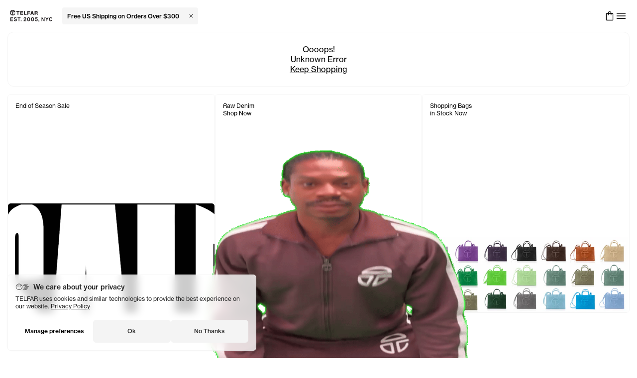

--- FILE ---
content_type: text/html
request_url: https://telfar.net/404
body_size: 26076
content:
<!DOCTYPE html><html lang="en"><head><meta charSet="utf-8"/><link rel="canonical" href="https://telfar.net/404"/><meta property="og:type" content="website"/><meta name="theme-color" content="#ffffff"/><meta property="og:site_name" content="shop.telfar"/><meta name="viewport" content="width=device-width, initial-scale=1.0"/><title>TELFAR </title><meta property="og:title" content="TELFAR "/><meta property="twitter:title" content="TELFAR "/><meta property="twitter:image:alt" content="TELFAR "/><meta name="description" content="TELFAR is a unisex line Est. in 2005 in NYC by Telfar Clemens. It&#x27;s not for you — it&#x27;s for everyone."/><meta property="og:description" content="TELFAR is a unisex line Est. in 2005 in NYC by Telfar Clemens. It&#x27;s not for you — it&#x27;s for everyone."/><meta property="twitter:description" content="TELFAR is a unisex line Est. in 2005 in NYC by Telfar Clemens. It&#x27;s not for you — it&#x27;s for everyone."/><meta property="og:url" content="https://cdn.shopify.com/s/files/1/0456/1335/1076/files/social_telfar.jpg"/><meta property="og:image" content="https://cdn.shopify.com/s/files/1/0456/1335/1076/files/social_telfar.jpg"/><meta property="og:image:secure_url" content="https://cdn.shopify.com/s/files/1/0456/1335/1076/files/social_telfar.jpg"/><meta property="twitter:image" content="https://cdn.shopify.com/s/files/1/0456/1335/1076/files/social_telfar.jpg"/><link rel="manifest" href="/resources/manifest.json" type="application/manifest+json"/><meta property="twitter:card" content="summary_large_image"/><meta property="twitter:site" content="@TELFARGLOBAL"/><meta property="twitter:creator" content="@TELFARGLOBAL"/><link rel="apple-touch-icon" sizes="57x57" href="/icons/apple-icon-57x57.png"/><link rel="apple-touch-icon" sizes="60x60" href="/icons/apple-icon-60x60.png"/><link rel="apple-touch-icon" sizes="72x72" href="/icons/apple-icon-72x72.png"/><link rel="apple-touch-icon" sizes="76x76" href="/icons/apple-icon-76x76.png"/><link rel="apple-touch-icon" sizes="114x114" href="/icons/apple-icon-114x114.png"/><link rel="apple-touch-icon" sizes="120x120" href="/icons/apple-icon-120x120.png"/><link rel="apple-touch-icon" sizes="144x144" href="/icons/apple-icon-144x144.png"/><link rel="apple-touch-icon" sizes="152x152" href="/icons/apple-icon-152x152.png"/><link rel="apple-touch-icon" sizes="180x180" href="/icons/apple-icon-180x180.png"/><link rel="icon" type="image/png" sizes="192x192" href="/icons/android-icon-192x192.png"/><link rel="icon" type="image/png" sizes="32x32" href="/icons/favicon-32x32.png"/><link rel="icon" type="image/png" sizes="96x96" href="/icons/favicon-96x96.png"/><link rel="icon" type="image/png" sizes="16x16" href="/icons/favicon-16x16.png"/><meta name="mobile-web-app-capable" content="yes"/><meta name="apple-mobile-web-app-status-bar-style" content="black-translucent"/><meta name="apple-mobile-web-app-title" content="TELFAR"/><link rel="apple-touch-startup-image" href="/icons/apple-splash-2048-2732.jpg" media="(device-width: 1024px) and (device-height: 1366px) and (-webkit-device-pixel-ratio: 2) and (orientation: portrait)"/><link rel="apple-touch-startup-image" href="/icons/apple-splash-2732-2048.jpg" media="(device-width: 1024px) and (device-height: 1366px) and (-webkit-device-pixel-ratio: 2) and (orientation: landscape)"/><link rel="apple-touch-startup-image" href="/icons/apple-splash-1668-2388.jpg" media="(device-width: 834px) and (device-height: 1194px) and (-webkit-device-pixel-ratio: 2) and (orientation: portrait)"/><link rel="apple-touch-startup-image" href="/icons/apple-splash-2388-1668.jpg" media="(device-width: 834px) and (device-height: 1194px) and (-webkit-device-pixel-ratio: 2) and (orientation: landscape)"/><link rel="apple-touch-startup-image" href="/icons/apple-splash-1536-2048.jpg" media="(device-width: 768px) and (device-height: 1024px) and (-webkit-device-pixel-ratio: 2) and (orientation: portrait)"/><link rel="apple-touch-startup-image" href="/icons/apple-splash-2048-1536.jpg" media="(device-width: 768px) and (device-height: 1024px) and (-webkit-device-pixel-ratio: 2) and (orientation: landscape)"/><link rel="apple-touch-startup-image" href="/icons/apple-splash-1488-2266.jpg" media="(device-width: 744px) and (device-height: 1133px) and (-webkit-device-pixel-ratio: 2) and (orientation: portrait)"/><link rel="apple-touch-startup-image" href="/icons/apple-splash-2266-1488.jpg" media="(device-width: 744px) and (device-height: 1133px) and (-webkit-device-pixel-ratio: 2) and (orientation: landscape)"/><link rel="apple-touch-startup-image" href="/icons/apple-splash-1640-2360.jpg" media="(device-width: 820px) and (device-height: 1180px) and (-webkit-device-pixel-ratio: 2) and (orientation: portrait)"/><link rel="apple-touch-startup-image" href="/icons/apple-splash-2360-1640.jpg" media="(device-width: 820px) and (device-height: 1180px) and (-webkit-device-pixel-ratio: 2) and (orientation: landscape)"/><link rel="apple-touch-startup-image" href="/icons/apple-splash-1668-2224.jpg" media="(device-width: 834px) and (device-height: 1112px) and (-webkit-device-pixel-ratio: 2) and (orientation: portrait)"/><link rel="apple-touch-startup-image" href="/icons/apple-splash-2224-1668.jpg" media="(device-width: 834px) and (device-height: 1112px) and (-webkit-device-pixel-ratio: 2) and (orientation: landscape)"/><link rel="apple-touch-startup-image" href="/icons/apple-splash-1620-2160.jpg" media="(device-width: 810px) and (device-height: 1080px) and (-webkit-device-pixel-ratio: 2) and (orientation: portrait)"/><link rel="apple-touch-startup-image" href="/icons/apple-splash-2160-1620.jpg" media="(device-width: 810px) and (device-height: 1080px) and (-webkit-device-pixel-ratio: 2) and (orientation: landscape)"/><link rel="apple-touch-startup-image" href="/icons/apple-splash-1290-2796.jpg" media="(device-width: 430px) and (device-height: 932px) and (-webkit-device-pixel-ratio: 3) and (orientation: portrait)"/><link rel="apple-touch-startup-image" href="/icons/apple-splash-2796-1290.jpg" media="(device-width: 430px) and (device-height: 932px) and (-webkit-device-pixel-ratio: 3) and (orientation: landscape)"/><link rel="apple-touch-startup-image" href="/icons/apple-splash-1179-2556.jpg" media="(device-width: 393px) and (device-height: 852px) and (-webkit-device-pixel-ratio: 3) and (orientation: portrait)"/><link rel="apple-touch-startup-image" href="/icons/apple-splash-2556-1179.jpg" media="(device-width: 393px) and (device-height: 852px) and (-webkit-device-pixel-ratio: 3) and (orientation: landscape)"/><link rel="apple-touch-startup-image" href="/icons/apple-splash-1284-2778.jpg" media="(device-width: 428px) and (device-height: 926px) and (-webkit-device-pixel-ratio: 3) and (orientation: portrait)"/><link rel="apple-touch-startup-image" href="/icons/apple-splash-2778-1284.jpg" media="(device-width: 428px) and (device-height: 926px) and (-webkit-device-pixel-ratio: 3) and (orientation: landscape)"/><link rel="apple-touch-startup-image" href="/icons/apple-splash-1170-2532.jpg" media="(device-width: 390px) and (device-height: 844px) and (-webkit-device-pixel-ratio: 3) and (orientation: portrait)"/><link rel="apple-touch-startup-image" href="/icons/apple-splash-2532-1170.jpg" media="(device-width: 390px) and (device-height: 844px) and (-webkit-device-pixel-ratio: 3) and (orientation: landscape)"/><link rel="apple-touch-startup-image" href="/icons/apple-splash-1125-2436.jpg" media="(device-width: 375px) and (device-height: 812px) and (-webkit-device-pixel-ratio: 3) and (orientation: portrait)"/><link rel="apple-touch-startup-image" href="/icons/apple-splash-2436-1125.jpg" media="(device-width: 375px) and (device-height: 812px) and (-webkit-device-pixel-ratio: 3) and (orientation: landscape)"/><link rel="apple-touch-startup-image" href="/icons/apple-splash-1242-2688.jpg" media="(device-width: 414px) and (device-height: 896px) and (-webkit-device-pixel-ratio: 3) and (orientation: portrait)"/><link rel="apple-touch-startup-image" href="/icons/apple-splash-2688-1242.jpg" media="(device-width: 414px) and (device-height: 896px) and (-webkit-device-pixel-ratio: 3) and (orientation: landscape)"/><link rel="apple-touch-startup-image" href="/icons/apple-splash-828-1792.jpg" media="(device-width: 414px) and (device-height: 896px) and (-webkit-device-pixel-ratio: 2) and (orientation: portrait)"/><link rel="apple-touch-startup-image" href="/icons/apple-splash-1792-828.jpg" media="(device-width: 414px) and (device-height: 896px) and (-webkit-device-pixel-ratio: 2) and (orientation: landscape)"/><link rel="apple-touch-startup-image" href="/icons/apple-splash-1242-2208.jpg" media="(device-width: 414px) and (device-height: 736px) and (-webkit-device-pixel-ratio: 3) and (orientation: portrait)"/><link rel="apple-touch-startup-image" href="/icons/apple-splash-2208-1242.jpg" media="(device-width: 414px) and (device-height: 736px) and (-webkit-device-pixel-ratio: 3) and (orientation: landscape)"/><link rel="apple-touch-startup-image" href="/icons/apple-splash-750-1334.jpg" media="(device-width: 375px) and (device-height: 667px) and (-webkit-device-pixel-ratio: 2) and (orientation: portrait)"/><link rel="apple-touch-startup-image" href="/icons/apple-splash-1334-750.jpg" media="(device-width: 375px) and (device-height: 667px) and (-webkit-device-pixel-ratio: 2) and (orientation: landscape)"/><link rel="apple-touch-startup-image" href="/icons/apple-splash-640-1136.jpg" media="(device-width: 320px) and (device-height: 568px) and (-webkit-device-pixel-ratio: 2) and (orientation: portrait)"/><link rel="apple-touch-startup-image" href="/icons/apple-splash-1136-640.jpg" media="(device-width: 320px) and (device-height: 568px) and (-webkit-device-pixel-ratio: 2) and (orientation: landscape)"/><link rel="stylesheet" href="https://cdn.shopify.com/oxygen-v2/36076/26842/55916/2922582/assets/root-DncORFgQ.css"/><link rel="stylesheet" href="https://cdn.shopify.com/oxygen-v2/36076/26842/55916/2922582/assets/index-BUcveQWU.css#"/><link rel="stylesheet" href="https://cdn.shopify.com/oxygen-v2/36076/26842/55916/2922582/assets/reset-BPqpggLf.css"/><link rel="stylesheet" href="https://cdn.shopify.com/oxygen-v2/36076/26842/55916/2922582/assets/globals-DbxkGsVd.css"/><link rel="stylesheet" href="https://cdn.shopify.com/oxygen-v2/36076/26842/55916/2922582/assets/fonts-4YwgxXJn.css"/><link rel="stylesheet" href="https://cdn.shopify.com/oxygen-v2/36076/26842/55916/2922582/assets/transitions-CaJpF1Nh.css"/><link rel="stylesheet" href="https://cdn.shopify.com/oxygen-v2/36076/26842/55916/2922582/assets/shopify-DgcflEuS.css"/><link rel="preconnect" href="https://cdn.sanity.io"/><link rel="preconnect" href="https://shop.app"/><link rel="preconnect" href="https://cdn.shopify.com"/><link rel="icon" type="image/x-icon" href="/icons/favicon.ico"/><link rel="stylesheet" href="https://cdn.shopify.com/oxygen-v2/36076/26842/55916/2922582/assets/_app-vPQZiOQ5.css"/><link rel="stylesheet" href="https://cdn.shopify.com/oxygen-v2/36076/26842/55916/2922582/assets/index-UnKeAbVy.css"/><link rel="stylesheet" href="https://cdn.shopify.com/oxygen-v2/36076/26842/55916/2922582/assets/index-CHhQ3Uno.css"/><link rel="stylesheet" href="https://cdn.shopify.com/oxygen-v2/36076/26842/55916/2922582/assets/index-DLmEi1Z4.css"/><link rel="stylesheet" href="https://cdn.shopify.com/oxygen-v2/36076/26842/55916/2922582/assets/index-LYs1hdNN.css#"/><link rel="stylesheet" href="https://cdn.shopify.com/oxygen-v2/36076/26842/55916/2922582/assets/index-Vas61SkV.css#"/><link rel="stylesheet" href="https://cdn.shopify.com/oxygen-v2/36076/26842/55916/2922582/assets/index-y4zs2sa2.css"/><link rel="stylesheet" href="https://cdn.shopify.com/oxygen-v2/36076/26842/55916/2922582/assets/arrow_forward-vBh_8k8d.css"/><link rel="stylesheet" href="https://cdn.shopify.com/oxygen-v2/36076/26842/55916/2922582/assets/index-CmZIL5Aa.css"/><link rel="stylesheet" href="https://cdn.shopify.com/oxygen-v2/36076/26842/55916/2922582/assets/_app.(_locale)-Cvnf_RgY.css"/><script nonce="04ad6089fb8f849bb4e86f009e045523">window.dataLayer = window.dataLayer || [];
              function gtag(){dataLayer.push(arguments);}
              gtag('js', new Date());
              gtag('config', 'G-Y91X12BCV3');</script><script nonce="04ad6089fb8f849bb4e86f009e045523">window.dataLayer = window.dataLayer || [];
              function gtag(){dataLayer.push(arguments);}
              gtag('js', new Date());
              gtag('config', 'AW-10784775741',  {'allow_enhanced_conversions': true});</script></head><body><noscript><iframe title="Google Tag Manager" src="https://www.googletagmanager.com/ns.html?id=GTM-T3J2KM8P" height="0" width="0" style="display:none;visibility:hidden"></iframe></noscript><script defer="" type="text/javascript" src="https://static.klaviyo.com/onsite/js/klaviyo.js?company_id=NYVrT3" nonce="04ad6089fb8f849bb4e86f009e045523"></script><div class=""><div aria-modal="true" class="_wrapper_o6942_1" id="menu" role="dialog" arial-labelledby="dialog-title"><a class="_closeOutside_o6942_53" aria-label="Close" href="/404" data-discover="true"></a><aside><div class="_wrapper_1jcdn_1"><header class="_header_1jcdn_11"><div class="_searchFormWrapper_1jcdn_63"><div class="_wrapper_1ghs6_1" style="--size:24px;--color:var(--black)" role="img" aria-labelledby=":R1bah55:" aria-hidden="false"><span id=":R1bah55:" class="sr-only">Search</span><svg xmlns="http://www.w3.org/2000/svg" width="48" height="48" viewBox="0 -960 960 960" aria-hidden="false" focusable="false"><path d="M796-121 533-384q-30 26-69.96 40.5Q423.08-329 378-329q-108.16 0-183.08-75Q120-479 120-585t75-181q75-75 181.5-75t181 75Q632-691 632-584.85 632-542 618-502q-14 40-42 75l264 262-44 44ZM377-389q81.25 0 138.13-57.5Q572-504 572-585t-56.87-138.5Q458.25-781 377-781q-82.08 0-139.54 57.5Q180-666 180-585t57.46 138.5Q294.92-389 377-389Z"></path></svg></div><form method="get" action="/" class="_searchForm_1jcdn_63" data-discover="true"><input name="q" type="search" placeholder="Search" role="combobox" aria-controls="predictive-search-results" aria-expanded="false" aria-activedescendant="" aria-label="Search" aria-autocomplete="list"/><button type="button" aria-label="Search" tabindex="-1"></button></form></div><div class="_rightNav_1jcdn_39"><button type="button" aria-label="Profile" class="_link_1jcdn_95" id="main-nav-profile-button"><div class="_wrapper_1ghs6_1" style="--size:24px;--color:var(--black)" role="img" aria-labelledby=":R1jah55:" aria-hidden="false"><span id=":R1jah55:" class="sr-only">Profile</span><svg xmlns="http://www.w3.org/2000/svg" width="48" height="48" viewBox="0 -960 960 960" aria-hidden="false" focusable="false"><path d="M480-481q-66 0-108-42t-42-108q0-66 42-108t108-42q66 0 108 42t42 108q0 66-42 108t-108 42ZM160-160v-94q0-38 19-65t49-41q67-30 128.5-45T480-420q62 0 123 15.5t127.92 44.69q31.3 14.13 50.19 40.97Q800-292 800-254v94H160Zm60-60h520v-34q0-16-9.5-30.5T707-306q-64-31-117-42.5T480-360q-57 0-111 11.5T252-306q-14 7-23 21.5t-9 30.5v34Zm260-321q39 0 64.5-25.5T570-631q0-39-25.5-64.5T480-721q-39 0-64.5 25.5T390-631q0 39 25.5 64.5T480-541Zm0-90Zm0 411Z"></path></svg></div></button><a class="_cartButton_1yhmk_93" type="button" aria-label="Cart" href="/404#cart" data-discover="true"><!--$--><div class="_cartCount_1yhmk_102"></div><!--/$--><div class="_wrapper_1ghs6_1 _cartIcon_1yhmk_98" style="--size:22px;--color:var(--black)" role="img" aria-labelledby=":Rajah55:" aria-hidden="false"><span id=":Rajah55:" class="sr-only">Cart</span><svg xmlns="http://www.w3.org/2000/svg" width="48" height="48" viewBox="0 -960 960 960" aria-hidden="false" focusable="false"><path d="M220-80q-24 0-42-18t-18-42v-520q0-24 18-42t42-18h110v-10q0-63 43.5-106.5T480-880q63 0 106.5 43.5T630-730v10h110q24 0 42 18t18 42v520q0 24-18 42t-42 18H220Zm0-60h520v-520H630v90q0 12.75-8.68 21.37-8.67 8.63-21.5 8.63-12.82 0-21.32-8.63-8.5-8.62-8.5-21.37v-90H390v90q0 12.75-8.68 21.37-8.67 8.63-21.5 8.63-12.82 0-21.32-8.63-8.5-8.62-8.5-21.37v-90H220v520Zm170-580h180v-10q0-38-26-64t-64-26q-38 0-64 26t-26 64v10ZM220-140v-520 520Z"></path></svg></div></a><a class="_close_1jcdn_44" type="button" aria-label="Close Menu" href="/404" data-discover="true"><div class="_wrapper_1ghs6_1" style="--size:24px;--color:var(--black)" role="img" aria-labelledby=":R3jah55:" aria-hidden="false"><span id=":R3jah55:" class="sr-only">Close Menu</span><svg xmlns="http://www.w3.org/2000/svg" width="48" height="48" viewBox="0 -960 960 960" aria-hidden="false" focusable="false"><path d="m249-207-42-42 231-231-231-231 42-42 231 231 231-231 42 42-231 231 231 231-42 42-231-231-231 231Z"></path></svg></div></a></div></header></div></aside></div><div class="_wrapper_affkz_1" vaul-drawer-wrapper=""><!--$--><!--/$--><header class="_header_1yhmk_1"><div class="_container_1yhmk_26"><a class="sr-only" href="/#main-content" data-discover="true">Skip to main content</a><div class="_logoAndBack_1yhmk_35"><button aria-label="Go back" class="_goBack_1yhmk_42" style="--reveal:0"><div class="_wrapper_1ghs6_1" style="--size:16px;--color:var(--black)" role="img" aria-labelledby=":Rqch55:" aria-hidden="false"><span id=":Rqch55:" class="sr-only">Go back</span><svg xmlns="http://www.w3.org/2000/svg" width="48" height="48" viewBox="0 -960 960 960" aria-hidden="false" focusable="false"><path d="M561-240 320-481l241-241 43 43-198 198 198 198-43 43Z"></path></svg></div></button><a class="" href="/" data-discover="true"><img width="85" height="25" title="Telfar Est. 2005, NYC" loading="eager" alt="Telfar Est. 2005, NYC" src="/logos/telfar-logo.svg" class="_logo_1yhmk_35"/></a><a class="sr-only" href="/pages/accessibility" data-discover="true">Accessibility information</a><!--$--><!--/$--></div><div class="_cartAndMenu_1yhmk_86"><a class="_cartButton_1yhmk_93" type="button" aria-label="Cart" href="/404#cart" data-discover="true"><!--$--><div class="_cartCount_1yhmk_102"></div><!--/$--><div class="_wrapper_1ghs6_1 _cartIcon_1yhmk_98" style="--size:22px;--color:var(--black)" role="img" aria-labelledby=":R4uch55:" aria-hidden="false"><span id=":R4uch55:" class="sr-only">Cart</span><svg xmlns="http://www.w3.org/2000/svg" width="48" height="48" viewBox="0 -960 960 960" aria-hidden="false" focusable="false"><path d="M220-80q-24 0-42-18t-18-42v-520q0-24 18-42t42-18h110v-10q0-63 43.5-106.5T480-880q63 0 106.5 43.5T630-730v10h110q24 0 42 18t18 42v520q0 24-18 42t-42 18H220Zm0-60h520v-520H630v90q0 12.75-8.68 21.37-8.67 8.63-21.5 8.63-12.82 0-21.32-8.63-8.5-8.62-8.5-21.37v-90H390v90q0 12.75-8.68 21.37-8.67 8.63-21.5 8.63-12.82 0-21.32-8.63-8.5-8.62-8.5-21.37v-90H220v520Zm170-580h180v-10q0-38-26-64t-64-26q-38 0-64 26t-26 64v10ZM220-140v-520 520Z"></path></svg></div></a><a class="_button_g00tf_1" id="main-menu-button" aria-label="Open menu" href="/404#menu" data-discover="true"><div class="_wrapper_1ghs6_1" style="--size:24px;--color:var(--black)" role="img" aria-labelledby=":R1ech55:" aria-hidden="false"><span id=":R1ech55:" class="sr-only">Menu</span><svg xmlns="http://www.w3.org/2000/svg" width="48" height="48" viewBox="0 -960 960 960" aria-hidden="false" focusable="false"><path d="M120-240v-60h720v60H120Zm0-210v-60h720v60H120Zm0-210v-60h720v60H120Z"></path></svg></div></a></div></div></header><div class="_wrapper_1t7il_1"><h1>Oooops!</h1><h2>Unknown Error</h2><a class="_link_1t7il_13" href="/" data-discover="true">Keep Shopping</a><img alt="Funny telfar" title="Funny telfar" class="_img_11djw_1" src="/gifs/telfar-popup.gif"/><link rel="modulepreload" href="https://cdn.shopify.com/oxygen-v2/36076/26842/55916/2922582/assets/entry.client-BdUbSaol.js"/><link rel="modulepreload" href="https://cdn.shopify.com/oxygen-v2/36076/26842/55916/2922582/assets/jsx-runtime-DaPilJsS.js"/><link rel="modulepreload" href="https://cdn.shopify.com/oxygen-v2/36076/26842/55916/2922582/assets/client-B5Lnw0zx.js"/><link rel="modulepreload" href="https://cdn.shopify.com/oxygen-v2/36076/26842/55916/2922582/assets/chunk-JMJ3UQ3L-BlQUgQio.js"/><link rel="modulepreload" href="https://cdn.shopify.com/oxygen-v2/36076/26842/55916/2922582/assets/(_locale).api.super-product-variant-collection._handle-Bjcya9qw.js"/><link rel="modulepreload" href="https://cdn.shopify.com/oxygen-v2/36076/26842/55916/2922582/assets/index-orrsZyBU.js"/><link rel="modulepreload" href="https://cdn.shopify.com/oxygen-v2/36076/26842/55916/2922582/assets/index-BXi0aVMv.js"/><link rel="modulepreload" href="https://cdn.shopify.com/oxygen-v2/36076/26842/55916/2922582/assets/load-script--XkR6LGF.js"/><link rel="modulepreload" href="https://cdn.shopify.com/oxygen-v2/36076/26842/55916/2922582/assets/root-cuwuoV6G.js"/><link rel="modulepreload" href="https://cdn.shopify.com/oxygen-v2/36076/26842/55916/2922582/assets/root-DT-SBkeV.js"/><link rel="modulepreload" href="https://cdn.shopify.com/oxygen-v2/36076/26842/55916/2922582/assets/index-DCEmnVSU.js"/><link rel="modulepreload" href="https://cdn.shopify.com/oxygen-v2/36076/26842/55916/2922582/assets/node-Cv59IqQP.js"/><link rel="modulepreload" href="https://cdn.shopify.com/oxygen-v2/36076/26842/55916/2922582/assets/index-pjXFt5WQ.js"/><link rel="modulepreload" href="https://cdn.shopify.com/oxygen-v2/36076/26842/55916/2922582/assets/clsx-eT0YPcGk.js"/><link rel="modulepreload" href="https://cdn.shopify.com/oxygen-v2/36076/26842/55916/2922582/assets/useIsMobile-CXFWXxcK.js"/><link rel="modulepreload" href="https://cdn.shopify.com/oxygen-v2/36076/26842/55916/2922582/assets/root-data-Blt6cNC7.js"/><link rel="modulepreload" href="https://cdn.shopify.com/oxygen-v2/36076/26842/55916/2922582/assets/_app-HN4VqJN3.js"/><link rel="modulepreload" href="https://cdn.shopify.com/oxygen-v2/36076/26842/55916/2922582/assets/PersistentPortal-CulzpXnh.js"/><link rel="modulepreload" href="https://cdn.shopify.com/oxygen-v2/36076/26842/55916/2922582/assets/index-BDmqJCuX.js"/><link rel="modulepreload" href="https://cdn.shopify.com/oxygen-v2/36076/26842/55916/2922582/assets/search-E0IpCAJD.js"/><link rel="modulepreload" href="https://cdn.shopify.com/oxygen-v2/36076/26842/55916/2922582/assets/index-DtbmRzNp.js"/><link rel="modulepreload" href="https://cdn.shopify.com/oxygen-v2/36076/26842/55916/2922582/assets/Link-D3udkbwj.js"/><link rel="modulepreload" href="https://cdn.shopify.com/oxygen-v2/36076/26842/55916/2922582/assets/ClientOnly-Bnu4H8Nt.js"/><link rel="modulepreload" href="https://cdn.shopify.com/oxygen-v2/36076/26842/55916/2922582/assets/useAnimatedThemeColor-DAL3sA2c.js"/><link rel="modulepreload" href="https://cdn.shopify.com/oxygen-v2/36076/26842/55916/2922582/assets/index-o16G-A93.js"/><link rel="modulepreload" href="https://cdn.shopify.com/oxygen-v2/36076/26842/55916/2922582/assets/MediaFile-B6zLNIQG.js"/><link rel="modulepreload" href="https://cdn.shopify.com/oxygen-v2/36076/26842/55916/2922582/assets/index-DWURrCp2.js"/><link rel="modulepreload" href="https://cdn.shopify.com/oxygen-v2/36076/26842/55916/2922582/assets/PredictiveSearchForm-rrD-tKdC.js"/><link rel="modulepreload" href="https://cdn.shopify.com/oxygen-v2/36076/26842/55916/2922582/assets/Money-C30LDQIF.js"/><link rel="modulepreload" href="https://cdn.shopify.com/oxygen-v2/36076/26842/55916/2922582/assets/Image-BQ02mnA6.js"/><link rel="modulepreload" href="https://cdn.shopify.com/oxygen-v2/36076/26842/55916/2922582/assets/arrow_forward-Cgw4Z9rG.js"/><link rel="modulepreload" href="https://cdn.shopify.com/oxygen-v2/36076/26842/55916/2922582/assets/proxy-D1Jprm7_.js"/><link rel="modulepreload" href="https://cdn.shopify.com/oxygen-v2/36076/26842/55916/2922582/assets/index-Cn8ga7Nu.js"/><link rel="modulepreload" href="https://cdn.shopify.com/oxygen-v2/36076/26842/55916/2922582/assets/EmojiRain-DzEor4zT.js"/><link rel="modulepreload" href="https://cdn.shopify.com/oxygen-v2/36076/26842/55916/2922582/assets/useLocalStorage-CSb256yo.js"/><link rel="modulepreload" href="https://cdn.shopify.com/oxygen-v2/36076/26842/55916/2922582/assets/useCollectionHandle-BPhfdKvo.js"/><link rel="modulepreload" href="https://cdn.shopify.com/oxygen-v2/36076/26842/55916/2922582/assets/index-CWbItBeV.js"/><link rel="modulepreload" href="https://cdn.shopify.com/oxygen-v2/36076/26842/55916/2922582/assets/dynamicSeo-WBVH3oUh.js"/><link rel="modulepreload" href="https://cdn.shopify.com/oxygen-v2/36076/26842/55916/2922582/assets/index-BwugSRq0.js"/><link rel="modulepreload" href="https://cdn.shopify.com/oxygen-v2/36076/26842/55916/2922582/assets/index-fdHx2HNY.js"/><link rel="modulepreload" href="https://cdn.shopify.com/oxygen-v2/36076/26842/55916/2922582/assets/extractTitle-BCOvmY0s.js"/><link rel="modulepreload" href="https://cdn.shopify.com/oxygen-v2/36076/26842/55916/2922582/assets/index-CDhCWN9t.js"/><link rel="modulepreload" href="https://cdn.shopify.com/oxygen-v2/36076/26842/55916/2922582/assets/SVGVisualElement-DHBUQqXJ.js"/><link rel="modulepreload" href="https://cdn.shopify.com/oxygen-v2/36076/26842/55916/2922582/assets/index-Bs-mxc12.js"/><link rel="modulepreload" href="https://cdn.shopify.com/oxygen-v2/36076/26842/55916/2922582/assets/AddToCartButton--6x59Aei.js"/><link rel="modulepreload" href="https://cdn.shopify.com/oxygen-v2/36076/26842/55916/2922582/assets/play_arrow-fill-COXGXuZ3.js"/><link rel="modulepreload" href="https://cdn.shopify.com/oxygen-v2/36076/26842/55916/2922582/assets/stegaClean-BTd6vsV5.js"/><link rel="modulepreload" href="https://cdn.shopify.com/oxygen-v2/36076/26842/55916/2922582/assets/index-Dzqqk5uS.js"/><link rel="modulepreload" href="https://cdn.shopify.com/oxygen-v2/36076/26842/55916/2922582/assets/floating-ui.react-dom-CdzPaYun.js"/><link rel="modulepreload" href="https://cdn.shopify.com/oxygen-v2/36076/26842/55916/2922582/assets/tslib.es6-B8K_Qwq_.js"/><link rel="modulepreload" href="https://cdn.shopify.com/oxygen-v2/36076/26842/55916/2922582/assets/getProductOptions-DvFEb4Pl.js"/><link rel="modulepreload" href="https://cdn.shopify.com/oxygen-v2/36076/26842/55916/2922582/assets/utils-BI50vsVf.js"/><link rel="modulepreload" href="https://cdn.shopify.com/oxygen-v2/36076/26842/55916/2922582/assets/_app.(_locale).404-DTAtpFui.js"/><script>window.__reactRouterContext = {"basename":"/","future":{"unstable_optimizeDeps":false,"unstable_subResourceIntegrity":false,"v8_middleware":false,"v8_splitRouteModules":false,"v8_viteEnvironmentApi":false},"routeDiscovery":{"mode":"lazy","manifestPath":"/__manifest"},"ssr":true,"isSpaMode":false};window.__reactRouterContext.stream = new ReadableStream({start(controller){window.__reactRouterContext.streamController = controller;}}).pipeThrough(new TextEncoderStream());</script><script type="module" async="">;
import * as route0 from "https://cdn.shopify.com/oxygen-v2/36076/26842/55916/2922582/assets/root-cuwuoV6G.js";
import * as route1 from "https://cdn.shopify.com/oxygen-v2/36076/26842/55916/2922582/assets/_app-HN4VqJN3.js";
import * as route2 from "https://cdn.shopify.com/oxygen-v2/36076/26842/55916/2922582/assets/_app.(_locale).404-DTAtpFui.js";
  window.__reactRouterManifest = {
  "entry": {
    "module": "https://cdn.shopify.com/oxygen-v2/36076/26842/55916/2922582/assets/entry.client-BdUbSaol.js",
    "imports": [
      "https://cdn.shopify.com/oxygen-v2/36076/26842/55916/2922582/assets/jsx-runtime-DaPilJsS.js",
      "https://cdn.shopify.com/oxygen-v2/36076/26842/55916/2922582/assets/client-B5Lnw0zx.js",
      "https://cdn.shopify.com/oxygen-v2/36076/26842/55916/2922582/assets/chunk-JMJ3UQ3L-BlQUgQio.js",
      "https://cdn.shopify.com/oxygen-v2/36076/26842/55916/2922582/assets/(_locale).api.super-product-variant-collection._handle-Bjcya9qw.js",
      "https://cdn.shopify.com/oxygen-v2/36076/26842/55916/2922582/assets/index-orrsZyBU.js",
      "https://cdn.shopify.com/oxygen-v2/36076/26842/55916/2922582/assets/index-BXi0aVMv.js",
      "https://cdn.shopify.com/oxygen-v2/36076/26842/55916/2922582/assets/load-script--XkR6LGF.js"
    ],
    "css": []
  },
  "routes": {
    "root": {
      "id": "root",
      "path": "",
      "hasAction": false,
      "hasLoader": true,
      "hasClientAction": false,
      "hasClientLoader": false,
      "hasClientMiddleware": false,
      "hasErrorBoundary": true,
      "module": "https://cdn.shopify.com/oxygen-v2/36076/26842/55916/2922582/assets/root-cuwuoV6G.js",
      "imports": [
        "https://cdn.shopify.com/oxygen-v2/36076/26842/55916/2922582/assets/jsx-runtime-DaPilJsS.js",
        "https://cdn.shopify.com/oxygen-v2/36076/26842/55916/2922582/assets/client-B5Lnw0zx.js",
        "https://cdn.shopify.com/oxygen-v2/36076/26842/55916/2922582/assets/chunk-JMJ3UQ3L-BlQUgQio.js",
        "https://cdn.shopify.com/oxygen-v2/36076/26842/55916/2922582/assets/(_locale).api.super-product-variant-collection._handle-Bjcya9qw.js",
        "https://cdn.shopify.com/oxygen-v2/36076/26842/55916/2922582/assets/index-orrsZyBU.js",
        "https://cdn.shopify.com/oxygen-v2/36076/26842/55916/2922582/assets/index-BXi0aVMv.js",
        "https://cdn.shopify.com/oxygen-v2/36076/26842/55916/2922582/assets/load-script--XkR6LGF.js",
        "https://cdn.shopify.com/oxygen-v2/36076/26842/55916/2922582/assets/root-DT-SBkeV.js",
        "https://cdn.shopify.com/oxygen-v2/36076/26842/55916/2922582/assets/index-DCEmnVSU.js",
        "https://cdn.shopify.com/oxygen-v2/36076/26842/55916/2922582/assets/node-Cv59IqQP.js",
        "https://cdn.shopify.com/oxygen-v2/36076/26842/55916/2922582/assets/index-pjXFt5WQ.js",
        "https://cdn.shopify.com/oxygen-v2/36076/26842/55916/2922582/assets/clsx-eT0YPcGk.js",
        "https://cdn.shopify.com/oxygen-v2/36076/26842/55916/2922582/assets/useIsMobile-CXFWXxcK.js",
        "https://cdn.shopify.com/oxygen-v2/36076/26842/55916/2922582/assets/root-data-Blt6cNC7.js"
      ],
      "css": [
        "https://cdn.shopify.com/oxygen-v2/36076/26842/55916/2922582/assets/root-DncORFgQ.css",
        "https://cdn.shopify.com/oxygen-v2/36076/26842/55916/2922582/assets/index-BUcveQWU.css#"
      ]
    },
    "routes/_app": {
      "id": "routes/_app",
      "parentId": "root",
      "hasAction": false,
      "hasLoader": true,
      "hasClientAction": false,
      "hasClientLoader": false,
      "hasClientMiddleware": false,
      "hasErrorBoundary": true,
      "module": "https://cdn.shopify.com/oxygen-v2/36076/26842/55916/2922582/assets/_app-HN4VqJN3.js",
      "imports": [
        "https://cdn.shopify.com/oxygen-v2/36076/26842/55916/2922582/assets/chunk-JMJ3UQ3L-BlQUgQio.js",
        "https://cdn.shopify.com/oxygen-v2/36076/26842/55916/2922582/assets/jsx-runtime-DaPilJsS.js",
        "https://cdn.shopify.com/oxygen-v2/36076/26842/55916/2922582/assets/index-BXi0aVMv.js",
        "https://cdn.shopify.com/oxygen-v2/36076/26842/55916/2922582/assets/clsx-eT0YPcGk.js",
        "https://cdn.shopify.com/oxygen-v2/36076/26842/55916/2922582/assets/PersistentPortal-CulzpXnh.js",
        "https://cdn.shopify.com/oxygen-v2/36076/26842/55916/2922582/assets/index-BDmqJCuX.js",
        "https://cdn.shopify.com/oxygen-v2/36076/26842/55916/2922582/assets/search-E0IpCAJD.js",
        "https://cdn.shopify.com/oxygen-v2/36076/26842/55916/2922582/assets/index-DtbmRzNp.js",
        "https://cdn.shopify.com/oxygen-v2/36076/26842/55916/2922582/assets/Link-D3udkbwj.js",
        "https://cdn.shopify.com/oxygen-v2/36076/26842/55916/2922582/assets/ClientOnly-Bnu4H8Nt.js",
        "https://cdn.shopify.com/oxygen-v2/36076/26842/55916/2922582/assets/useAnimatedThemeColor-DAL3sA2c.js",
        "https://cdn.shopify.com/oxygen-v2/36076/26842/55916/2922582/assets/(_locale).api.super-product-variant-collection._handle-Bjcya9qw.js",
        "https://cdn.shopify.com/oxygen-v2/36076/26842/55916/2922582/assets/index-pjXFt5WQ.js",
        "https://cdn.shopify.com/oxygen-v2/36076/26842/55916/2922582/assets/root-data-Blt6cNC7.js",
        "https://cdn.shopify.com/oxygen-v2/36076/26842/55916/2922582/assets/index-o16G-A93.js",
        "https://cdn.shopify.com/oxygen-v2/36076/26842/55916/2922582/assets/MediaFile-B6zLNIQG.js",
        "https://cdn.shopify.com/oxygen-v2/36076/26842/55916/2922582/assets/index-DWURrCp2.js",
        "https://cdn.shopify.com/oxygen-v2/36076/26842/55916/2922582/assets/useIsMobile-CXFWXxcK.js",
        "https://cdn.shopify.com/oxygen-v2/36076/26842/55916/2922582/assets/PredictiveSearchForm-rrD-tKdC.js",
        "https://cdn.shopify.com/oxygen-v2/36076/26842/55916/2922582/assets/Money-C30LDQIF.js",
        "https://cdn.shopify.com/oxygen-v2/36076/26842/55916/2922582/assets/Image-BQ02mnA6.js",
        "https://cdn.shopify.com/oxygen-v2/36076/26842/55916/2922582/assets/arrow_forward-Cgw4Z9rG.js",
        "https://cdn.shopify.com/oxygen-v2/36076/26842/55916/2922582/assets/proxy-D1Jprm7_.js",
        "https://cdn.shopify.com/oxygen-v2/36076/26842/55916/2922582/assets/index-Cn8ga7Nu.js",
        "https://cdn.shopify.com/oxygen-v2/36076/26842/55916/2922582/assets/EmojiRain-DzEor4zT.js",
        "https://cdn.shopify.com/oxygen-v2/36076/26842/55916/2922582/assets/useLocalStorage-CSb256yo.js",
        "https://cdn.shopify.com/oxygen-v2/36076/26842/55916/2922582/assets/useCollectionHandle-BPhfdKvo.js",
        "https://cdn.shopify.com/oxygen-v2/36076/26842/55916/2922582/assets/index-DCEmnVSU.js",
        "https://cdn.shopify.com/oxygen-v2/36076/26842/55916/2922582/assets/index-CWbItBeV.js",
        "https://cdn.shopify.com/oxygen-v2/36076/26842/55916/2922582/assets/dynamicSeo-WBVH3oUh.js",
        "https://cdn.shopify.com/oxygen-v2/36076/26842/55916/2922582/assets/node-Cv59IqQP.js",
        "https://cdn.shopify.com/oxygen-v2/36076/26842/55916/2922582/assets/load-script--XkR6LGF.js",
        "https://cdn.shopify.com/oxygen-v2/36076/26842/55916/2922582/assets/index-BwugSRq0.js",
        "https://cdn.shopify.com/oxygen-v2/36076/26842/55916/2922582/assets/index-orrsZyBU.js",
        "https://cdn.shopify.com/oxygen-v2/36076/26842/55916/2922582/assets/index-fdHx2HNY.js",
        "https://cdn.shopify.com/oxygen-v2/36076/26842/55916/2922582/assets/extractTitle-BCOvmY0s.js",
        "https://cdn.shopify.com/oxygen-v2/36076/26842/55916/2922582/assets/index-CDhCWN9t.js",
        "https://cdn.shopify.com/oxygen-v2/36076/26842/55916/2922582/assets/SVGVisualElement-DHBUQqXJ.js",
        "https://cdn.shopify.com/oxygen-v2/36076/26842/55916/2922582/assets/index-Bs-mxc12.js",
        "https://cdn.shopify.com/oxygen-v2/36076/26842/55916/2922582/assets/AddToCartButton--6x59Aei.js",
        "https://cdn.shopify.com/oxygen-v2/36076/26842/55916/2922582/assets/play_arrow-fill-COXGXuZ3.js",
        "https://cdn.shopify.com/oxygen-v2/36076/26842/55916/2922582/assets/stegaClean-BTd6vsV5.js",
        "https://cdn.shopify.com/oxygen-v2/36076/26842/55916/2922582/assets/index-Dzqqk5uS.js",
        "https://cdn.shopify.com/oxygen-v2/36076/26842/55916/2922582/assets/floating-ui.react-dom-CdzPaYun.js",
        "https://cdn.shopify.com/oxygen-v2/36076/26842/55916/2922582/assets/tslib.es6-B8K_Qwq_.js",
        "https://cdn.shopify.com/oxygen-v2/36076/26842/55916/2922582/assets/getProductOptions-DvFEb4Pl.js",
        "https://cdn.shopify.com/oxygen-v2/36076/26842/55916/2922582/assets/utils-BI50vsVf.js"
      ],
      "css": [
        "https://cdn.shopify.com/oxygen-v2/36076/26842/55916/2922582/assets/_app-vPQZiOQ5.css",
        "https://cdn.shopify.com/oxygen-v2/36076/26842/55916/2922582/assets/index-UnKeAbVy.css",
        "https://cdn.shopify.com/oxygen-v2/36076/26842/55916/2922582/assets/index-BUcveQWU.css#",
        "https://cdn.shopify.com/oxygen-v2/36076/26842/55916/2922582/assets/index-CHhQ3Uno.css",
        "https://cdn.shopify.com/oxygen-v2/36076/26842/55916/2922582/assets/index-DLmEi1Z4.css",
        "https://cdn.shopify.com/oxygen-v2/36076/26842/55916/2922582/assets/index-LYs1hdNN.css#",
        "https://cdn.shopify.com/oxygen-v2/36076/26842/55916/2922582/assets/index-Vas61SkV.css#",
        "https://cdn.shopify.com/oxygen-v2/36076/26842/55916/2922582/assets/index-y4zs2sa2.css",
        "https://cdn.shopify.com/oxygen-v2/36076/26842/55916/2922582/assets/arrow_forward-vBh_8k8d.css",
        "https://cdn.shopify.com/oxygen-v2/36076/26842/55916/2922582/assets/index-CmZIL5Aa.css"
      ]
    },
    "routes/_app.($locale).404": {
      "id": "routes/_app.($locale).404",
      "parentId": "routes/_app",
      "path": ":locale?/404",
      "hasAction": false,
      "hasLoader": false,
      "hasClientAction": false,
      "hasClientLoader": false,
      "hasClientMiddleware": false,
      "hasErrorBoundary": false,
      "module": "https://cdn.shopify.com/oxygen-v2/36076/26842/55916/2922582/assets/_app.(_locale).404-DTAtpFui.js",
      "imports": [
        "https://cdn.shopify.com/oxygen-v2/36076/26842/55916/2922582/assets/chunk-JMJ3UQ3L-BlQUgQio.js",
        "https://cdn.shopify.com/oxygen-v2/36076/26842/55916/2922582/assets/jsx-runtime-DaPilJsS.js",
        "https://cdn.shopify.com/oxygen-v2/36076/26842/55916/2922582/assets/Link-D3udkbwj.js",
        "https://cdn.shopify.com/oxygen-v2/36076/26842/55916/2922582/assets/(_locale).api.super-product-variant-collection._handle-Bjcya9qw.js"
      ],
      "css": [
        "https://cdn.shopify.com/oxygen-v2/36076/26842/55916/2922582/assets/_app.(_locale)-Cvnf_RgY.css"
      ]
    },
    "routes/_app.($locale)._index": {
      "id": "routes/_app.($locale)._index",
      "parentId": "routes/_app",
      "path": ":locale?",
      "index": true,
      "hasAction": false,
      "hasLoader": true,
      "hasClientAction": false,
      "hasClientLoader": false,
      "hasClientMiddleware": false,
      "hasErrorBoundary": false,
      "module": "https://cdn.shopify.com/oxygen-v2/36076/26842/55916/2922582/assets/_app.(_locale)._index-DRIJJh7l.js",
      "imports": [
        "https://cdn.shopify.com/oxygen-v2/36076/26842/55916/2922582/assets/chunk-JMJ3UQ3L-BlQUgQio.js",
        "https://cdn.shopify.com/oxygen-v2/36076/26842/55916/2922582/assets/jsx-runtime-DaPilJsS.js",
        "https://cdn.shopify.com/oxygen-v2/36076/26842/55916/2922582/assets/index-CWbItBeV.js",
        "https://cdn.shopify.com/oxygen-v2/36076/26842/55916/2922582/assets/dynamicSeo-WBVH3oUh.js",
        "https://cdn.shopify.com/oxygen-v2/36076/26842/55916/2922582/assets/root-data-Blt6cNC7.js",
        "https://cdn.shopify.com/oxygen-v2/36076/26842/55916/2922582/assets/(_locale).api.super-product-variant-collection._handle-Bjcya9qw.js",
        "https://cdn.shopify.com/oxygen-v2/36076/26842/55916/2922582/assets/index-DtbmRzNp.js",
        "https://cdn.shopify.com/oxygen-v2/36076/26842/55916/2922582/assets/index-orrsZyBU.js",
        "https://cdn.shopify.com/oxygen-v2/36076/26842/55916/2922582/assets/clsx-eT0YPcGk.js",
        "https://cdn.shopify.com/oxygen-v2/36076/26842/55916/2922582/assets/Link-D3udkbwj.js",
        "https://cdn.shopify.com/oxygen-v2/36076/26842/55916/2922582/assets/MediaFile-B6zLNIQG.js",
        "https://cdn.shopify.com/oxygen-v2/36076/26842/55916/2922582/assets/useLocalStorage-CSb256yo.js",
        "https://cdn.shopify.com/oxygen-v2/36076/26842/55916/2922582/assets/Image-BQ02mnA6.js",
        "https://cdn.shopify.com/oxygen-v2/36076/26842/55916/2922582/assets/load-script--XkR6LGF.js",
        "https://cdn.shopify.com/oxygen-v2/36076/26842/55916/2922582/assets/index-fdHx2HNY.js",
        "https://cdn.shopify.com/oxygen-v2/36076/26842/55916/2922582/assets/index-pjXFt5WQ.js",
        "https://cdn.shopify.com/oxygen-v2/36076/26842/55916/2922582/assets/Money-C30LDQIF.js",
        "https://cdn.shopify.com/oxygen-v2/36076/26842/55916/2922582/assets/extractTitle-BCOvmY0s.js",
        "https://cdn.shopify.com/oxygen-v2/36076/26842/55916/2922582/assets/index-DWURrCp2.js",
        "https://cdn.shopify.com/oxygen-v2/36076/26842/55916/2922582/assets/index-Bs-mxc12.js",
        "https://cdn.shopify.com/oxygen-v2/36076/26842/55916/2922582/assets/useIsMobile-CXFWXxcK.js",
        "https://cdn.shopify.com/oxygen-v2/36076/26842/55916/2922582/assets/index-BXi0aVMv.js",
        "https://cdn.shopify.com/oxygen-v2/36076/26842/55916/2922582/assets/play_arrow-fill-COXGXuZ3.js",
        "https://cdn.shopify.com/oxygen-v2/36076/26842/55916/2922582/assets/stegaClean-BTd6vsV5.js",
        "https://cdn.shopify.com/oxygen-v2/36076/26842/55916/2922582/assets/index-DCEmnVSU.js",
        "https://cdn.shopify.com/oxygen-v2/36076/26842/55916/2922582/assets/index-Dzqqk5uS.js",
        "https://cdn.shopify.com/oxygen-v2/36076/26842/55916/2922582/assets/floating-ui.react-dom-CdzPaYun.js",
        "https://cdn.shopify.com/oxygen-v2/36076/26842/55916/2922582/assets/tslib.es6-B8K_Qwq_.js",
        "https://cdn.shopify.com/oxygen-v2/36076/26842/55916/2922582/assets/getProductOptions-DvFEb4Pl.js",
        "https://cdn.shopify.com/oxygen-v2/36076/26842/55916/2922582/assets/utils-BI50vsVf.js",
        "https://cdn.shopify.com/oxygen-v2/36076/26842/55916/2922582/assets/index-BDmqJCuX.js"
      ],
      "css": [
        "https://cdn.shopify.com/oxygen-v2/36076/26842/55916/2922582/assets/index-CmZIL5Aa.css",
        "https://cdn.shopify.com/oxygen-v2/36076/26842/55916/2922582/assets/index-CHhQ3Uno.css",
        "https://cdn.shopify.com/oxygen-v2/36076/26842/55916/2922582/assets/index-DLmEi1Z4.css",
        "https://cdn.shopify.com/oxygen-v2/36076/26842/55916/2922582/assets/index-BUcveQWU.css#",
        "https://cdn.shopify.com/oxygen-v2/36076/26842/55916/2922582/assets/index-y4zs2sa2.css",
        "https://cdn.shopify.com/oxygen-v2/36076/26842/55916/2922582/assets/index-Vas61SkV.css#",
        "https://cdn.shopify.com/oxygen-v2/36076/26842/55916/2922582/assets/index-UnKeAbVy.css"
      ]
    }
  },
  "url": "https://cdn.shopify.com/oxygen-v2/36076/26842/55916/2922582/assets/manifest-5c328d44.js",
  "version": "5c328d44"
};
  window.__reactRouterRouteModules = {"root":route0,"routes/_app":route1,"routes/_app.($locale).404":route2};

import("https://cdn.shopify.com/oxygen-v2/36076/26842/55916/2922582/assets/entry.client-BdUbSaol.js");</script></div></div><footer class="_footer_74y6p_1"><div class="_container_74y6p_6"><div class="_content_74y6p_18"><div class="_info_74y6p_23"><a href="/" data-discover="true"><img width="85" height="25" title="Telfar Est. 2005, NYC" loading="eager" alt="Telfar Est. 2005, NYC" src="/logos/telfar-logo.svg"/></a><p class="_description_74y6p_30">TELFAR is a unisex line Est. in 2005 in NYC by Telfar Clemens. It&#x27;s not for you — it&#x27;s for everyone.</p><form method="post" action="/api/klaviyo-subscribe" class="_form_1mqg2_1" data-discover="true"><div class="_wrapper_1ghs6_1 _emailIcon_1mqg2_12" style="--size:18px;--color:#000" role="img" aria-labelledby=":R1teh55:" aria-hidden="false"><span id=":R1teh55:" class="sr-only">Subscribe to updates</span><svg xmlns="http://www.w3.org/2000/svg" width="48" height="48" viewBox="0 -960 960 960" aria-hidden="false" focusable="false"><path d="M140-160q-24 0-42-18t-18-42v-520q0-24 18-42t42-18h434q-3 15-4 30t1 30H145l335 218 151-98q10 9 21 16.67 11 7.68 23 13.33L480-462 140-685v465h680v-360q16.79-4.78 31.4-13.39Q866-602 880-613v393q0 24-18 42t-42 18H140Zm0-580v520-520Zm619.88 90Q714-650 682-682.12q-32-32.12-32-78T682.12-838q32.12-32 78-32T838-837.88q32 32.12 32 78T837.88-682q-32.12 32-78 32Z"></path></svg></div><input type="email" name="email" autoComplete="email" class="_input_1mqg2_22" placeholder="Subscribe to updates"/><button type="submit" aria-label="Subscribe" class="_button_1mqg2_37"><div class="_wrapper_1ghs6_1 _arrowIcon_1mqg2_18" style="--size:18px;--color:var(--black)" role="img" aria-labelledby=":R3teh55:" aria-hidden="false"><span id=":R3teh55:" class="sr-only">Submit</span><svg xmlns="http://www.w3.org/2000/svg" width="48" height="48" viewBox="0 -960 960 960" aria-hidden="false" focusable="false"><path d="M686-450H160v-60h526L438-758l42-42 320 320-320 320-42-42 248-248Z"></path></svg></div></button></form></div><ul class="_desktopMenu_74y6p_66"><li class="_menu_74y6p_74"><div class="_menuTitle_74y6p_81">Shopping</div><ul class="_subMenu_74y6p_89"><li><a class="_link_74y6p_43" href="/products/gift-card" data-discover="true">Gift Card</a></li><li><a class="_link_74y6p_43" href="/pages/stockists" data-discover="true">Stockists</a></li></ul></li><li class="_menu_74y6p_74"><div class="_menuTitle_74y6p_81">Account</div><ul class="_subMenu_74y6p_89"><li><a class="_link_74y6p_43" href="/pages/subscribe" data-discover="true">Subscribe</a></li><li><a class="_link_74y6p_43" rel="noopener noreferrer" href="https://account.telfar.net" target="_blank">Account</a></li><li><a class="_link_74y6p_43" href="/policies/shipping-policy" data-discover="true">Shipping</a></li><li><a class="_link_74y6p_43" href="/policies/refund-policy" data-discover="true">Returns</a></li><li><a class="_link_74y6p_43" rel="noopener noreferrer" href="https://help.telfar.net/" target="_blank">FAQs</a></li><li><a class="_link_74y6p_43" href="/contact-us" data-discover="true">Contact Us</a></li></ul></li><li class="_menu_74y6p_74"><div class="_menuTitle_74y6p_81">Social</div><ul class="_subMenu_74y6p_89"><li><a class="_link_74y6p_43" rel="noopener noreferrer" href="https://www.instagram.com/telfarglobal/" target="_blank">Instagram</a></li><li><a class="_link_74y6p_43" rel="noopener noreferrer" href="https://twitter.com/telfarglobal" target="_blank">Twitter</a></li><li><a class="_link_74y6p_43" rel="noopener noreferrer" href="https://www.telfar.tv/" target="_blank">Telfar TV</a></li></ul></li><li class="_menu_74y6p_74"><div class="_menuTitle_74y6p_81">Legal</div><ul class="_subMenu_74y6p_89"><li><a class="_link_74y6p_43" href="/policies/terms-of-service" data-discover="true">Terms of Service</a></li><li><a class="_link_74y6p_43" href="/pages/accessibility" data-discover="true">Accessibility</a></li><li><a class="_link_74y6p_43" href="/policies/privacy-policy" data-discover="true">Privacy</a></li><li><a class="_link_74y6p_43" href="/pages/ccpa-opt-out" data-discover="true">Do not sell or share my personal information</a></li></ul></li><li class="_menu_74y6p_74"><div class="_menuTitle_74y6p_81">Store</div><ul class="_subMenu_74y6p_89"><li><a class="_link_74y6p_43" href="/pages/nyc-flagship" data-discover="true">NYC Flagship</a></li></ul></li></ul></div><div class="_footerBottom_74y6p_55"><dialog id="countrySelector" aria-label="🌍 Choose your location." class="_dialog_1bf3k_11"><div class="_popup_1bf3k_15"><header class="_header_1bf3k_43"><h3 class="_title_1bf3k_54">🌍 Choose your location.</h3><form method="dialog" class="_closeButton_1bf3k_68"><button value="cancel" formMethod="dialog" aria-label="Close Dialog"><div class="_wrapper_1ghs6_1" style="--size:20px;--color:var(--black)" role="img" aria-labelledby=":R9lmh55:" aria-hidden="false"><span id=":R9lmh55:" class="sr-only">Close Dialog</span><svg xmlns="http://www.w3.org/2000/svg" width="48" height="48" viewBox="0 -960 960 960" aria-hidden="false" focusable="false"><path d="m249-207-42-42 231-231-231-231 42-42 231 231 231-231 42 42-231 231 231 231-42 42-231-231-231 231Z"></path></svg></div></button></form></header><section class="_section_1bf3k_32 _dialogCountries_112zc_8"><div class="_dialogCountriesContent_112zc_12"></div></section></div></dialog><dialog id="countrySelectorPrompt" aria-label="🌍 Is your location correct?" class="_dialog_1bf3k_11"><div style="max-width:500px" class="_popup_1bf3k_15"><header class="_header_1bf3k_43"><h3 class="_title_1bf3k_54">🌍 Is your location correct?</h3><form method="dialog" class="_closeButton_1bf3k_68"><button value="cancel" formMethod="dialog" aria-label="Close Dialog"><div class="_wrapper_1ghs6_1" style="--size:20px;--color:var(--black)" role="img" aria-labelledby=":R9tmh55:" aria-hidden="false"><span id=":R9tmh55:" class="sr-only">Close Dialog</span><svg xmlns="http://www.w3.org/2000/svg" width="48" height="48" viewBox="0 -960 960 960" aria-hidden="false" focusable="false"><path d="m249-207-42-42 231-231-231-231 42-42 231 231 231-231 42 42-231 231 231 231-42 42-231-231-231 231Z"></path></svg></div></button></form></header><section class="_section_1bf3k_32"><div class="_dialogCountrySelector_112zc_46"><p class="_dialogCountrySelectorParagraph_112zc_52">You are currently browsing in<!-- --> <strong> </strong>. But it looks like you might be in <strong></strong>.</p><div class="_dialogCountrySelectorButtons_112zc_58"><button type="button" class="_dialogCountrySelectorButton_112zc_58">Keep </button><button type="button" class="_dialogCountrySelectorLink_112zc_66">Switch to </button></div></div></section></div></dialog><div><button class="_button_27lab_1"><svg xmlns="http://www.w3.org/2000/svg" width="800" height="800" fill="none" viewBox="0 0 24 24" class="_a11yIcon_27lab_32"><circle cx="12" cy="12" r="10" stroke="#000000" stroke-width="1.5"></circle><path stroke="#000000" stroke-width="1.5" d="M14 7a2 2 0 1 1-4 0 2 2 0 0 1 4 0Z"></path><path stroke="#000000" stroke-width="1.5" d="M18 10s-3.537 1.5-6 1.5S6 10 6 10M12 12v1.452m0 0a3 3 0 0 0 .476 1.623L15 19m-3-5.548a3 3 0 0 1-.476 1.623L9 19"></path></svg>Accessibility</button><dialog id="accessibilitySettings" aria-label="Accessibility Settings" class="_dialog_1bf3k_11"><div style="max-width:500px" class="_popup_1bf3k_15"><header class="_header_1bf3k_43"><h3 class="_title_1bf3k_54">Accessibility Settings</h3><form method="dialog" class="_closeButton_1bf3k_68"><button value="cancel" formMethod="dialog" aria-label="Close Dialog"><div class="_wrapper_1ghs6_1" style="--size:20px;--color:var(--black)" role="img" aria-labelledby=":R4qmh55:" aria-hidden="false"><span id=":R4qmh55:" class="sr-only">Close Dialog</span><svg xmlns="http://www.w3.org/2000/svg" width="48" height="48" viewBox="0 -960 960 960" aria-hidden="false" focusable="false"><path d="m249-207-42-42 231-231-231-231 42-42 231 231 231-231 42 42-231 231 231 231-42 42-231-231-231 231Z"></path></svg></div></button></form></header><section class="_section_1bf3k_32"><div class="_dialog_27lab_9"><p>Telfar is committed to ensuring that our website is accessible and usable for all our customers.</p><p>We&#x27;ve implemented additional customization options below to enhance your browsing experience and ensure our website works for all users, regardless of ability.</p><div class="_item_27lab_23"><input type="checkbox" name="highContrast" id="highContrast"/><label for="highContrast">High Contrast</label></div><div class="_item_27lab_23"><input type="checkbox" name="reducedMotion" id="reducedMotion"/><label for="reducedMotion">Reduced Motion</label></div><p><a href="/pages/accessibility" data-discover="true">Read more about our accessibility standards.</a></p></div></section></div></dialog></div><div>© <!-- -->2026<!-- -->, TELFAR.</div></div></div></footer></div><script type="text/javascript" src="https://cdn.shopify.com/shopifycloud/consent-tracking-api/v0.1/consent-tracking-api.js?shpxid=012edc58-D4B3-4CDD-EE82-1600EA7B2783" nonce="04ad6089fb8f849bb4e86f009e045523"></script><script nonce="04ad6089fb8f849bb4e86f009e045523">!function (w, d, t) {w.TiktokAnalyticsObject=t;var ttq=w[t]=w[t]||[];ttq.methods=["page","track","identify","instances","debug","on","off","once","ready","alias","group","enableCookie","disableCookie","holdConsent","revokeConsent","grantConsent"],ttq.setAndDefer=function(t,e){t[e]=function(){t.push([e].concat(Array.prototype.slice.call(arguments,0)))}};for(var i=0;i<ttq.methods.length;i++)ttq.setAndDefer(ttq,ttq.methods[i]);ttq.instance=function(t){for(var e=ttq._i[t]||[],n=0;n<ttq.methods.length;n++)ttq.setAndDefer(e,ttq.methods[n]);return e},ttq.load=function(e,n){var r="https://analytics.tiktok.com/i18n/pixel/events.js",o=n&&n.partner;ttq._i=ttq._i||{},ttq._i[e]=[],ttq._i[e]._u=r,ttq._t=ttq._t||{},ttq._t[e]=+new Date,ttq._o=ttq._o||{},ttq._o[e]=n||{};n=document.createElement("script");n.type="text/javascript",n.async=!0,n.src=r+"?sdkid="+e+"&lib="+t;e=document.getElementsByTagName("script")[0];e.parentNode.insertBefore(n,e)};ttq.load('COJ8QDBC77U07JHB6T70');ttq.page();}(window, document, 'ttq');</script><script nonce="04ad6089fb8f849bb4e86f009e045523">!function(f,b,e,v,n,t,s)
{if(f.fbq)return;n=f.fbq=function(){n.callMethod?
n.callMethod.apply(n,arguments):n.queue.push(arguments)};
if(!f._fbq)f._fbq=n;n.push=n;n.loaded=!0;n.version='2.0';
n.queue=[];t=b.createElement(e);t.async=!0;
t.src=v;s=b.getElementsByTagName(e)[0];
s.parentNode.insertBefore(t,s)}(window, document,'script',
'https://connect.facebook.net/en_US/fbevents.js');
fbq('init', '678615036128926');</script><noscript><img alt="" height="1" width="1" style="display:none" src="https://www.facebook.com/tr?id=678615036128926&amp;ev=PageView&amp;noscript=1"/></noscript><script nonce="04ad6089fb8f849bb4e86f009e045523">!function (w, d, t) {
  w.TiktokAnalyticsObject=t;var ttq=w[t]=w[t]||[];ttq.methods=["page","track","identify","instances","debug","on","off","once","ready","alias","group","enableCookie","disableCookie","holdConsent","revokeConsent","grantConsent"],ttq.setAndDefer=function(t,e){t[e]=function(){t.push([e].concat(Array.prototype.slice.call(arguments,0)))}};for(var i=0;i<ttq.methods.length;i++)ttq.setAndDefer(ttq,ttq.methods[i]);ttq.instance=function(t){for(
var e=ttq._i[t]||[],n=0;n<ttq.methods.length;n++)ttq.setAndDefer(e,ttq.methods[n]);return e},ttq.load=function(e,n){var r="https://analytics.tiktok.com/i18n/pixel/events.js",o=n&&n.partner;ttq._i=ttq._i||{},ttq._i[e]=[],ttq._i[e]._u=r,ttq._t=ttq._t||{},ttq._t[e]=+new Date,ttq._o=ttq._o||{},ttq._o[e]=n||{};n=document.createElement("script")
;n.type="text/javascript",n.async=!0,n.src=r+"?sdkid="+e+"&lib="+t;e=document.getElementsByTagName("script")[0];e.parentNode.insertBefore(n,e)};
  ttq.load('COJ8QDBC77U07JHB6T70');
  ttq.page();
}(window, document, 'ttq');</script><script nonce="04ad6089fb8f849bb4e86f009e045523">((c,u)=>{if(!window.history.state||!window.history.state.key){let d=Math.random().toString(32).slice(2);window.history.replaceState({key:d},"")}try{let h=JSON.parse(sessionStorage.getItem(c)||"{}")[u||window.history.state.key];typeof h=="number"&&window.scrollTo(0,h)}catch(d){console.error(d),sessionStorage.removeItem(c)}})("react-router-scroll-positions", null)</script><section aria-label="Notifications alt+T" tabindex="-1" aria-live="polite" aria-relevant="additions text" aria-atomic="false"></section><script id="7479df11acd4" nonce="04ad6089fb8f849bb4e86f009e045523">(function () {var merchantConfig = {csp: true}; var siteId = "7479df11acd4"; function t(t,e){for(var n=t.split(""),r=0;r<n.length;++r)n[r]=String.fromCharCode(n[r].charCodeAt(0)+e);return n.join("")}function e(e){return t(e,-_).replace(/%SN%/g,siteId)}function n(t){try{if("number"==typeof t&&window.location&&window.location.pathname){for(var e=window.location.pathname.split("/"),n=[],r=0;r<=Math.min(e.length-1,Math.abs(t));r++)n.push(e[r]);return n.join("/")||"/"}}catch(t){}return"/"}function r(){var t="no"+"op"+"fn",e="g"+"a",n="n"+"ame";return window[e]&&window[e][n]===t}function o(){return!(!navigator.brave||"function"!=typeof navigator.brave.isBrave)}function i(){return document.currentScript&&document.currentScript.src}function a(t){try{Q.ex=t,r()&&-1===Q.ex.indexOf(X.uB)&&(Q.ex+=X.uB),o()&&-1===Q.ex.indexOf(X.uBr)&&(Q.ex+=X.uBr),i()&&-1===Q.ex.indexOf(X.nIL)&&(Q.ex+=X.nIL),window.ftr__snp_cwc||(Q.ex+=X.s),B(Q)}catch(t){}}function c(t,e){function n(i){try{i.blockedURI===t&&i.disposition===o&&(e(),document.removeEventListener(r,n))}catch(t){document.removeEventListener(r,n)}}var r="securitypolicyviolation",o="enforce";document.addEventListener(r,n),setTimeout(function(){document.removeEventListener(r,n)},2*60*1e3)}function u(t,e,n,r){var o=!1;t="https://"+t,c(t,function(){r(!0),o=!0});var i=document.createElement("script");i.onerror=function(){if(!o)try{r(!1),o=!0}catch(t){}},i.onload=n,i.type="text/javascript",i.id="ftr__script",i.async=!0,i.src=t;var a=document.getElementsByTagName("script")[0];a.parentNode.insertBefore(i,a)}function f(){tt(X.uDF),setTimeout(w,N,X.uDF)}function s(t,e,n,r){var o=!1,i=new XMLHttpRequest;if(c("https:"+t,function(){n(new Error("CSP Violation"),!0),o=!0}),"//"===t.slice(0,2)&&(t="https:"+t),"withCredentials"in i)i.open("GET",t,!0);else{if("undefined"==typeof XDomainRequest)return;i=new XDomainRequest,i.open("GET",t)}Object.keys(r).forEach(function(t){i.setRequestHeader(t,r[t])}),i.onload=function(){"function"==typeof e&&e(i)},i.onerror=function(t){if("function"==typeof n&&!o)try{n(t,!1),o=!0}catch(t){}},i.onprogress=function(){},i.ontimeout=function(){"function"==typeof n&&n("tim"+"eo"+"ut",!1)},setTimeout(function(){i.send()},0)}function d(t,siteId,e){function n(t){var e=t.toString(16);return e.length%2?"0"+e:e}function r(t){if(t<=0)return"";for(var e="0123456789abcdef",n="",r=0;r<t;r++)n+=e[Math.floor(Math.random()*e.length)];return n}function o(t){for(var e="",r=0;r<t.length;r++)e+=n(t.charCodeAt(r));return e}function i(t){for(var e=t.split(""),n=0;n<e.length;++n)e[n]=String.fromCharCode(255^e[n].charCodeAt(0));return e.join("")}e=e?"1":"0";var a=[];return a.push(t),a.push(siteId),a.push(e),function(t){var e=40,n="";return t.length<e/2&&(n=","+r(e/2-t.length-1)),o(i(t+n))}(a.join(","))}function h(){function t(){F&&(tt(X.dUAL),setTimeout(w,N,X.dUAL))}function e(t,e){a(e?X.uAS+X.uF+X.cP:X.uAS+X.uF),F="F"+"T"+"R"+"A"+"U",setTimeout(w,N,X.uAS)}window.ftr__fdad(t,e)}function l(){function t(){F&&setTimeout(w,N,X.uDAD)}function e(t,e){a(e?X.uDS+X.uF+X.cP:X.uDS+X.uF),F="F"+"T"+"R"+"A"+"U",setTimeout(w,N,X.uDS)}window.ftr__radd(t,e)}function w(t){try{var e;switch(t){case X.uFP:e=I;break;case X.uDF:e=M;break;default:e=F}if(!e)return;var n=function(){try{et(),a(t+X.uS)}catch(t){}},r=function(e){try{et(),Q.td=1*new Date-Q.ts,a(e?t+X.uF+X.cP:t+X.uF),t===X.uFP&&f(),t===X.uDF&&(V?l():h()),t!==X.uAS&&t!==X.dUAL||V||l(),t!==X.uDS&&t!==X.uDAD||V&&h()}catch(t){a(X.eUoe)}};if(e==="F"+"T"+"R"+"A"+"U")return void r();u(e,void 0,n,r)}catch(e){a(t+X.eTlu)}}var g="22ge:t7mj8unkn;1forxgiurqw1qhw2vwdwxv",v="fort",p="erTo",m="ken",_=3;window.ftr__config={m:merchantConfig,s:"25",si:siteId};var y=!1,U=!1,T=v+p+m,x=400*24*60,A,S=10;A={write:function(t,e,r,o){void 0===o&&(o=!0);var i=0;window.ftr__config&&window.ftr__config.m&&window.ftr__config.m.ckDepth&&(i=window.ftr__config.m.ckDepth);var a,c,u=n(i);if(r?(a=new Date,a.setTime(a.getTime()+60*r*1e3),c="; expires="+a.toGMTString()):c="",!o)return void(document.cookie=escape(t)+"="+escape(e)+c+"; path="+u);for(var f=1,s=document.domain.split("."),d=S,h=!0;h&&s.length>=f&&d>0;){var l=s.slice(-f).join(".");document.cookie=escape(t)+"="+escape(e)+c+"; path="+u+"; domain="+l;var w=A.read(t);null!=w&&w==e||(l="."+l,document.cookie=escape(t)+"="+escape(e)+c+"; path="+u+"; domain="+l),h=-1===document.cookie.indexOf(t+"="+e),f++,d--}},read:function(t){var e=null;try{for(var n=escape(t)+"=",r=document.cookie.split(";"),o=32,i=0;i<r.length;i++){for(var a=r[i];a.charCodeAt(0)===o;)a=a.substring(1,a.length);0===a.indexOf(n)&&(e=unescape(a.substring(n.length,a.length)))}}finally{return e}}};var D=window.ftr__config.s;D+="ck";var L=function(t){var e=!1,n=null,r=function(){try{if(!n||!e)return;n.remove&&"function"==typeof n.remove?n.remove():document.head.removeChild(n),e=!1}catch(t){}};document.head&&(!function(){n=document.createElement("link"),n.setAttribute("rel","pre"+"con"+"nect"),n.setAttribute("cros"+"sori"+"gin","anonymous"),n.onload=r,n.onerror=r,n.setAttribute("href",t),document.head.appendChild(n),e=!0}(),setTimeout(r,3e3))},E=e(g||"22ge:t7mj8unkn;1forxgiurqw1qhw2vwdwxv"),C=t("[0Uhtxhvw0LG",-_),R=t("[0Fruuhodwlrq0LG",-_),P=t("Li0Qrqh0Pdwfk",-_),k=e("dss1vlwhshuirupdqfhwhvw1qhw"),q=e("2241414142gqv0txhu|"),F,b="fgq71iruwhu1frp",M,O;M=e("(VQ(1"+b+"2vq2(VQ(2vfulsw1mv"),O=e("(VQ(1"+b+"2vqV2(VQ(2vfulsw1mv");var I;window.ftr__config&&window.ftr__config.m&&window.ftr__config.m.fpi&&(I=window.ftr__config.m.fpi+e("2vq2(VQ(2vfulsw1mv"));var V=!1;V=!1;var N=10;window.ftr__startScriptLoad=1*new Date;var j=function(t){var e="ft"+"r:tok"+"enR"+"eady";window.ftr__tt&&clearTimeout(window.ftr__tt),window.ftr__tt=setTimeout(function(){try{delete window.ftr__tt,t+="_tt";var n=document.createEvent("Event");n.initEvent(e,!1,!1),n.detail=t,document.dispatchEvent(n)}catch(t){}},1e3)},B=function(t){var e=function(t){return t||""},n=e(t.id)+"_"+e(t.ts)+"_"+e(t.td)+"_"+e(t.ex)+"_"+e(D),r=x;!isNaN(window.ftr__config.m.ckTTL)&&window.ftr__config.m.ckTTL&&(r=window.ftr__config.m.ckTTL),A.write(T,n,r,!0),j(n),window.ftr__gt=n},G=function(){var t=A.read(T)||"",e=t.split("_"),n=function(t){return e[t]||void 0};return{id:n(0),ts:n(1),td:n(2),ex:n(3),vr:n(4)}},H=function(){for(var t={},e="fgu",n=[],r=0;r<256;r++)n[r]=(r<16?"0":"")+r.toString(16);var o=function(t,e,r,o,i){var a=i?"-":"";return n[255&t]+n[t>>8&255]+n[t>>16&255]+n[t>>24&255]+a+n[255&e]+n[e>>8&255]+a+n[e>>16&15|64]+n[e>>24&255]+a+n[63&r|128]+n[r>>8&255]+a+n[r>>16&255]+n[r>>24&255]+n[255&o]+n[o>>8&255]+n[o>>16&255]+n[o>>24&255]},i=function(){if(window.Uint32Array&&window.crypto&&window.crypto.getRandomValues){var t=new window.Uint32Array(4);return window.crypto.getRandomValues(t),{d0:t[0],d1:t[1],d2:t[2],d3:t[3]}}return{d0:4294967296*Math.random()>>>0,d1:4294967296*Math.random()>>>0,d2:4294967296*Math.random()>>>0,d3:4294967296*Math.random()>>>0}},a=function(){var t="",e=function(t,e){for(var n="",r=t;r>0;--r)n+=e.charAt(1e3*Math.random()%e.length);return n};return t+=e(2,"0123456789"),t+=e(1,"123456789"),t+=e(8,"0123456789")};return t.safeGenerateNoDash=function(){try{var t=i();return o(t.d0,t.d1,t.d2,t.d3,!1)}catch(t){try{return e+a()}catch(t){}}},t.isValidNumericalToken=function(t){return t&&t.toString().length<=11&&t.length>=9&&parseInt(t,10).toString().length<=11&&parseInt(t,10).toString().length>=9},t.isValidUUIDToken=function(t){return t&&32===t.toString().length&&/^[a-z0-9]+$/.test(t)},t.isValidFGUToken=function(t){return 0==t.indexOf(e)&&t.length>=12},t}(),X={uDF:"UDF",dUAL:"dUAL",uAS:"UAS",uDS:"UDS",uDAD:"UDAD",uFP:"UFP",mLd:"1",eTlu:"2",eUoe:"3",uS:"4",uF:"9",tmos:["T5","T10","T15","T30","T60"],tmosSecs:[5,10,15,30,60],bIR:"43",uB:"u",uBr:"b",cP:"c",nIL:"i",s:"s"};try{var Q=G();try{Q.id&&(H.isValidNumericalToken(Q.id)||H.isValidUUIDToken(Q.id)||H.isValidFGUToken(Q.id))?window.ftr__ncd=!1:(Q.id=H.safeGenerateNoDash(),window.ftr__ncd=!0),Q.ts=window.ftr__startScriptLoad,B(Q),window.ftr__snp_cwc=!!A.read(T),window.ftr__snp_cwc||(M=O);for(var $="for"+"ter"+".co"+"m",z="ht"+"tps://c"+"dn9."+$,J="ht"+"tps://"+Q.id+"-"+siteId+".cd"+"n."+$,K="http"+"s://cd"+"n3."+$,W=[z,J,K],Y=0;Y<W.length;Y++)L(W[Y]);var Z=new Array(X.tmosSecs.length),tt=function(t){for(var e=0;e<X.tmosSecs.length;e++)Z[e]=setTimeout(a,1e3*X.tmosSecs[e],t+X.tmos[e])},et=function(){for(var t=0;t<X.tmosSecs.length;t++)clearTimeout(Z[t])};window.ftr__fdad=function(e,n){if(!y){y=!0;var r={};r[P]=d(window.ftr__config.s,siteId,window.ftr__config.m.csp),s(E,function(n){try{var r=n.getAllResponseHeaders().toLowerCase();if(r.indexOf(R.toLowerCase())>=0){var o=n.getResponseHeader(R);window.ftr__altd2=t(atob(o),-_-1)}if(r.indexOf(C.toLowerCase())<0)return;var i=n.getResponseHeader(C),a=t(atob(i),-_-1);if(a){var c=a.split(":");if(c&&2===c.length){for(var u=c[0],f=c[1],s="",d=0,h=0;d<20;++d)s+=d%3>0&&h<12?siteId.charAt(h++):Q.id.charAt(d);var l=f.split(",");if(l.length>1){var w=l[0],g=l[1];F=u+"/"+w+"."+s+"."+g}}}e()}catch(t){}},function(t,e){n&&n(t,e)},r)}},window.ftr__radd=function(t,e){function n(e){try{var n=e.response,r=function(t){function e(t,n,i){try{if(i>=r)return{name:"",nextOffsetToProcess:n,error:"Max pointer dereference depth exceeded"};for(var a=[],c=n,u=t.getUint8(c),f=0;f<o;){if(f++,192==(192&u)){var s=(63&u)<<8|t.getUint8(c+1),d=e(t,s,i+1);if(d.error)return d;var h=d.name;return a.push(h),{name:a.join("."),nextOffsetToProcess:c+2}}if(!(u>0)){if(0!==u)return{name:"",nextOffsetToProcess:c,error:"Unexpected length at the end of name: "+u.toString()};return{name:a.join("."),nextOffsetToProcess:c+1}}for(var l="",w=1;w<=u;w++)l+=String.fromCharCode(t.getUint8(c+w));a.push(l),c+=u+1,u=t.getUint8(c)}return{name:"",nextOffsetToProcess:c,error:"Max iterations exceeded"}}catch(t){return{name:"",nextOffsetToProcess:n,error:"Unexpected error while parsing response: "+t.toString()}}}var n,r=4,o=100,i=16,a=new DataView(t),c=a.getUint16(0),u=a.getUint16(2),f=a.getUint16(4),s=a.getUint16(6),d=a.getUint16(8),h=a.getUint16(10),l=12,w=[],g=0;for(g=0;g<f;g++){if(n=e(a,l,0),n.error)throw new Error(n.error);if(l=n.nextOffsetToProcess,!Number.isInteger(l))throw new Error("invalid returned offset");var v=n.name,p=a.getUint16(l);l+=2;var m=a.getUint16(l);l+=2,w.push({qname:v,qtype:p,qclass:m})}var _=[];for(g=0;g<s;g++){if(n=e(a,l,0),n.error)throw new Error(n.error);if(l=n.nextOffsetToProcess,!Number.isInteger(l))throw new Error("invalid returned offset");var y=n.name,U=a.getUint16(l);if(U!==i)throw new Error("Unexpected record type: "+U.toString());l+=2;var T=a.getUint16(l);l+=2;var x=a.getUint32(l);l+=4;var A=a.getUint16(l);l+=2;for(var S="",D=l,L=0;D<l+A&&L<o;){L++;var E=a.getUint8(D);D+=1;S+=(new TextDecoder).decode(t.slice(D,D+E)),D+=E}if(L>=o)throw new Error("Max iterations exceeded while reading TXT data");l+=A,_.push({name:y,type:U,class:T,ttl:x,data:S})}return{transactionId:c,flags:u,questionCount:f,answerCount:s,authorityCount:d,additionalCount:h,questions:w,answers:_}}(n);if(!r)throw new Error("Error parsing DNS response");if(!("answers"in r))throw new Error("Unexpected response");var o=r.answers;if(0===o.length)throw new Error("No answers found");var i=o[0].data;i=i.replace(/^"(.*)"$/,"$1");var a=function(t){var e=40,n=32,r=126;try{for(var o=atob(t),i="",a=0;a<o.length;a++)i+=function(t){var o=t.charCodeAt(0),i=o-e;return i<n&&(i=r-(n-i)+1),String.fromCharCode(i)}(o[a]);return atob(i)}catch(t){return}}(i);if(!a)throw new Error("failed to decode the value");var c=function(t){var e="_"+"D"+"L"+"M"+"_",n=t.split(e);if(!(n.length<2)){var r=n[0],o=n[1];if(!(r.split(".").length-1<1))return{jURL:r,eURL:o}}}(a);if(!c)throw new Error("failed to parse the value");var u=c.jURL,f=c.eURL;F=function(t){for(var e="",n=0,r=0;n<20;++n)e+=n%3>0&&r<12?siteId.charAt(r++):Q.id.charAt(n);return t.replace("/PRM1","").replace("/PRM2","/main.").replace("/PRM3",e).replace("/PRM4",".js")}(u),window.ftr__altd3=f,t()}catch(t){}}function r(t,n){e&&e(t,n)}if(!U){window.ftr__config.m.dr==="N"+"D"+"R"&&e(new Error("N"+"D"+"R"),!1),q&&k||e(new Error("D"+"P"+"P"),!1),U=!0;try{var o=function(t){for(var e=new Uint8Array([0,0]),n=new Uint8Array([1,0]),r=new Uint8Array([0,1]),o=new Uint8Array([0,0]),i=new Uint8Array([0,0]),a=new Uint8Array([0,0]),c=t.split("."),u=[],f=0;f<c.length;f++){var s=c[f];u.push(s.length);for(var d=0;d<s.length;d++)u.push(s.charCodeAt(d))}u.push(0);var h=16,l=new Uint8Array([0,h]),w=new Uint8Array([0,1]),g=new Uint8Array(e.length+n.length+r.length+o.length+i.length+a.length+u.length+l.length+w.length);return g.set(e,0),g.set(n,e.length),g.set(r,e.length+n.length),g.set(o,e.length+n.length+r.length),g.set(i,e.length+n.length+r.length+o.length),g.set(a,e.length+n.length+r.length+o.length+i.length),g.set(u,e.length+n.length+r.length+o.length+i.length+a.length),g.set(l,e.length+n.length+r.length+o.length+i.length+a.length+u.length),g.set(w,e.length+n.length+r.length+o.length+i.length+a.length+u.length+l.length),g}(k);!function(t,e,n,r,o){var i=!1,a=new XMLHttpRequest;if(c("https:"+t,function(){o(new Error("CSP Violation"),!0),i=!0}),"//"===t.slice(0,2)&&(t="https:"+t),"withCredentials"in a)a.open("POST",t,!0);else{if("undefined"==typeof XDomainRequest)return;a=new XDomainRequest,a.open("POST",t)}a.responseType="arraybuffer",a.setRequestHeader("Content-Type",e),a.onload=function(){"function"==typeof r&&r(a)},a.onerror=function(t){if("function"==typeof o&&!i)try{o(t,!1),i=!0}catch(t){}},a.onprogress=function(){},a.ontimeout=function(){"function"==typeof o&&o("tim"+"eo"+"ut",!1)},setTimeout(function(){a.send(n)},0)}(q,"application/dns-message",o,n,r)}catch(t){e(t,!1)}}};var nt=I?X.uFP:X.uDF;tt(nt),setTimeout(w,N,nt)}catch(t){a(X.mLd)}}catch(t){}})();</script><script nonce="04ad6089fb8f849bb4e86f009e045523">(function Tne(t){globalThis[Symbol.for("Sanity Provider")]=Object.freeze(t)})({"projectId":"alzok3o7","dataset":"production","apiHost":"https://api.sanity.io","apiVersion":"2025-02-19","previewEnabled":false,"perspective":"published","stegaEnabled":false})</script><link rel="modulepreload" href="https://cdn.shopify.com/oxygen-v2/36076/26842/55916/2922582/assets/entry.client-BdUbSaol.js"/><link rel="modulepreload" href="https://cdn.shopify.com/oxygen-v2/36076/26842/55916/2922582/assets/jsx-runtime-DaPilJsS.js"/><link rel="modulepreload" href="https://cdn.shopify.com/oxygen-v2/36076/26842/55916/2922582/assets/client-B5Lnw0zx.js"/><link rel="modulepreload" href="https://cdn.shopify.com/oxygen-v2/36076/26842/55916/2922582/assets/chunk-JMJ3UQ3L-BlQUgQio.js"/><link rel="modulepreload" href="https://cdn.shopify.com/oxygen-v2/36076/26842/55916/2922582/assets/(_locale).api.super-product-variant-collection._handle-Bjcya9qw.js"/><link rel="modulepreload" href="https://cdn.shopify.com/oxygen-v2/36076/26842/55916/2922582/assets/index-orrsZyBU.js"/><link rel="modulepreload" href="https://cdn.shopify.com/oxygen-v2/36076/26842/55916/2922582/assets/index-BXi0aVMv.js"/><link rel="modulepreload" href="https://cdn.shopify.com/oxygen-v2/36076/26842/55916/2922582/assets/load-script--XkR6LGF.js"/><link rel="modulepreload" href="https://cdn.shopify.com/oxygen-v2/36076/26842/55916/2922582/assets/root-cuwuoV6G.js"/><link rel="modulepreload" href="https://cdn.shopify.com/oxygen-v2/36076/26842/55916/2922582/assets/root-DT-SBkeV.js"/><link rel="modulepreload" href="https://cdn.shopify.com/oxygen-v2/36076/26842/55916/2922582/assets/index-DCEmnVSU.js"/><link rel="modulepreload" href="https://cdn.shopify.com/oxygen-v2/36076/26842/55916/2922582/assets/node-Cv59IqQP.js"/><link rel="modulepreload" href="https://cdn.shopify.com/oxygen-v2/36076/26842/55916/2922582/assets/index-pjXFt5WQ.js"/><link rel="modulepreload" href="https://cdn.shopify.com/oxygen-v2/36076/26842/55916/2922582/assets/clsx-eT0YPcGk.js"/><link rel="modulepreload" href="https://cdn.shopify.com/oxygen-v2/36076/26842/55916/2922582/assets/useIsMobile-CXFWXxcK.js"/><link rel="modulepreload" href="https://cdn.shopify.com/oxygen-v2/36076/26842/55916/2922582/assets/root-data-Blt6cNC7.js"/><link rel="modulepreload" href="https://cdn.shopify.com/oxygen-v2/36076/26842/55916/2922582/assets/_app-HN4VqJN3.js"/><link rel="modulepreload" href="https://cdn.shopify.com/oxygen-v2/36076/26842/55916/2922582/assets/PersistentPortal-CulzpXnh.js"/><link rel="modulepreload" href="https://cdn.shopify.com/oxygen-v2/36076/26842/55916/2922582/assets/index-BDmqJCuX.js"/><link rel="modulepreload" href="https://cdn.shopify.com/oxygen-v2/36076/26842/55916/2922582/assets/search-E0IpCAJD.js"/><link rel="modulepreload" href="https://cdn.shopify.com/oxygen-v2/36076/26842/55916/2922582/assets/index-DtbmRzNp.js"/><link rel="modulepreload" href="https://cdn.shopify.com/oxygen-v2/36076/26842/55916/2922582/assets/Link-D3udkbwj.js"/><link rel="modulepreload" href="https://cdn.shopify.com/oxygen-v2/36076/26842/55916/2922582/assets/ClientOnly-Bnu4H8Nt.js"/><link rel="modulepreload" href="https://cdn.shopify.com/oxygen-v2/36076/26842/55916/2922582/assets/useAnimatedThemeColor-DAL3sA2c.js"/><link rel="modulepreload" href="https://cdn.shopify.com/oxygen-v2/36076/26842/55916/2922582/assets/index-o16G-A93.js"/><link rel="modulepreload" href="https://cdn.shopify.com/oxygen-v2/36076/26842/55916/2922582/assets/MediaFile-B6zLNIQG.js"/><link rel="modulepreload" href="https://cdn.shopify.com/oxygen-v2/36076/26842/55916/2922582/assets/index-DWURrCp2.js"/><link rel="modulepreload" href="https://cdn.shopify.com/oxygen-v2/36076/26842/55916/2922582/assets/PredictiveSearchForm-rrD-tKdC.js"/><link rel="modulepreload" href="https://cdn.shopify.com/oxygen-v2/36076/26842/55916/2922582/assets/Money-C30LDQIF.js"/><link rel="modulepreload" href="https://cdn.shopify.com/oxygen-v2/36076/26842/55916/2922582/assets/Image-BQ02mnA6.js"/><link rel="modulepreload" href="https://cdn.shopify.com/oxygen-v2/36076/26842/55916/2922582/assets/arrow_forward-Cgw4Z9rG.js"/><link rel="modulepreload" href="https://cdn.shopify.com/oxygen-v2/36076/26842/55916/2922582/assets/proxy-D1Jprm7_.js"/><link rel="modulepreload" href="https://cdn.shopify.com/oxygen-v2/36076/26842/55916/2922582/assets/index-Cn8ga7Nu.js"/><link rel="modulepreload" href="https://cdn.shopify.com/oxygen-v2/36076/26842/55916/2922582/assets/EmojiRain-DzEor4zT.js"/><link rel="modulepreload" href="https://cdn.shopify.com/oxygen-v2/36076/26842/55916/2922582/assets/useLocalStorage-CSb256yo.js"/><link rel="modulepreload" href="https://cdn.shopify.com/oxygen-v2/36076/26842/55916/2922582/assets/useCollectionHandle-BPhfdKvo.js"/><link rel="modulepreload" href="https://cdn.shopify.com/oxygen-v2/36076/26842/55916/2922582/assets/index-CWbItBeV.js"/><link rel="modulepreload" href="https://cdn.shopify.com/oxygen-v2/36076/26842/55916/2922582/assets/dynamicSeo-WBVH3oUh.js"/><link rel="modulepreload" href="https://cdn.shopify.com/oxygen-v2/36076/26842/55916/2922582/assets/index-BwugSRq0.js"/><link rel="modulepreload" href="https://cdn.shopify.com/oxygen-v2/36076/26842/55916/2922582/assets/index-fdHx2HNY.js"/><link rel="modulepreload" href="https://cdn.shopify.com/oxygen-v2/36076/26842/55916/2922582/assets/extractTitle-BCOvmY0s.js"/><link rel="modulepreload" href="https://cdn.shopify.com/oxygen-v2/36076/26842/55916/2922582/assets/index-CDhCWN9t.js"/><link rel="modulepreload" href="https://cdn.shopify.com/oxygen-v2/36076/26842/55916/2922582/assets/SVGVisualElement-DHBUQqXJ.js"/><link rel="modulepreload" href="https://cdn.shopify.com/oxygen-v2/36076/26842/55916/2922582/assets/index-Bs-mxc12.js"/><link rel="modulepreload" href="https://cdn.shopify.com/oxygen-v2/36076/26842/55916/2922582/assets/AddToCartButton--6x59Aei.js"/><link rel="modulepreload" href="https://cdn.shopify.com/oxygen-v2/36076/26842/55916/2922582/assets/play_arrow-fill-COXGXuZ3.js"/><link rel="modulepreload" href="https://cdn.shopify.com/oxygen-v2/36076/26842/55916/2922582/assets/stegaClean-BTd6vsV5.js"/><link rel="modulepreload" href="https://cdn.shopify.com/oxygen-v2/36076/26842/55916/2922582/assets/index-Dzqqk5uS.js"/><link rel="modulepreload" href="https://cdn.shopify.com/oxygen-v2/36076/26842/55916/2922582/assets/floating-ui.react-dom-CdzPaYun.js"/><link rel="modulepreload" href="https://cdn.shopify.com/oxygen-v2/36076/26842/55916/2922582/assets/tslib.es6-B8K_Qwq_.js"/><link rel="modulepreload" href="https://cdn.shopify.com/oxygen-v2/36076/26842/55916/2922582/assets/getProductOptions-DvFEb4Pl.js"/><link rel="modulepreload" href="https://cdn.shopify.com/oxygen-v2/36076/26842/55916/2922582/assets/utils-BI50vsVf.js"/><link rel="modulepreload" href="https://cdn.shopify.com/oxygen-v2/36076/26842/55916/2922582/assets/_app.(_locale).404-DTAtpFui.js"/><script nonce="04ad6089fb8f849bb4e86f009e045523">window.__reactRouterContext = {"basename":"/","future":{"unstable_optimizeDeps":false,"unstable_subResourceIntegrity":false,"v8_middleware":false,"v8_splitRouteModules":false,"v8_viteEnvironmentApi":false},"routeDiscovery":{"mode":"lazy","manifestPath":"/__manifest"},"ssr":true,"isSpaMode":false};window.__reactRouterContext.stream = new ReadableStream({start(controller){window.__reactRouterContext.streamController = controller;}}).pipeThrough(new TextEncoderStream());</script><script nonce="04ad6089fb8f849bb4e86f009e045523" type="module" async="">;
import * as route0 from "https://cdn.shopify.com/oxygen-v2/36076/26842/55916/2922582/assets/root-cuwuoV6G.js";
import * as route1 from "https://cdn.shopify.com/oxygen-v2/36076/26842/55916/2922582/assets/_app-HN4VqJN3.js";
import * as route2 from "https://cdn.shopify.com/oxygen-v2/36076/26842/55916/2922582/assets/_app.(_locale).404-DTAtpFui.js";
  window.__reactRouterManifest = {
  "entry": {
    "module": "https://cdn.shopify.com/oxygen-v2/36076/26842/55916/2922582/assets/entry.client-BdUbSaol.js",
    "imports": [
      "https://cdn.shopify.com/oxygen-v2/36076/26842/55916/2922582/assets/jsx-runtime-DaPilJsS.js",
      "https://cdn.shopify.com/oxygen-v2/36076/26842/55916/2922582/assets/client-B5Lnw0zx.js",
      "https://cdn.shopify.com/oxygen-v2/36076/26842/55916/2922582/assets/chunk-JMJ3UQ3L-BlQUgQio.js",
      "https://cdn.shopify.com/oxygen-v2/36076/26842/55916/2922582/assets/(_locale).api.super-product-variant-collection._handle-Bjcya9qw.js",
      "https://cdn.shopify.com/oxygen-v2/36076/26842/55916/2922582/assets/index-orrsZyBU.js",
      "https://cdn.shopify.com/oxygen-v2/36076/26842/55916/2922582/assets/index-BXi0aVMv.js",
      "https://cdn.shopify.com/oxygen-v2/36076/26842/55916/2922582/assets/load-script--XkR6LGF.js"
    ],
    "css": []
  },
  "routes": {
    "root": {
      "id": "root",
      "path": "",
      "hasAction": false,
      "hasLoader": true,
      "hasClientAction": false,
      "hasClientLoader": false,
      "hasClientMiddleware": false,
      "hasErrorBoundary": true,
      "module": "https://cdn.shopify.com/oxygen-v2/36076/26842/55916/2922582/assets/root-cuwuoV6G.js",
      "imports": [
        "https://cdn.shopify.com/oxygen-v2/36076/26842/55916/2922582/assets/jsx-runtime-DaPilJsS.js",
        "https://cdn.shopify.com/oxygen-v2/36076/26842/55916/2922582/assets/client-B5Lnw0zx.js",
        "https://cdn.shopify.com/oxygen-v2/36076/26842/55916/2922582/assets/chunk-JMJ3UQ3L-BlQUgQio.js",
        "https://cdn.shopify.com/oxygen-v2/36076/26842/55916/2922582/assets/(_locale).api.super-product-variant-collection._handle-Bjcya9qw.js",
        "https://cdn.shopify.com/oxygen-v2/36076/26842/55916/2922582/assets/index-orrsZyBU.js",
        "https://cdn.shopify.com/oxygen-v2/36076/26842/55916/2922582/assets/index-BXi0aVMv.js",
        "https://cdn.shopify.com/oxygen-v2/36076/26842/55916/2922582/assets/load-script--XkR6LGF.js",
        "https://cdn.shopify.com/oxygen-v2/36076/26842/55916/2922582/assets/root-DT-SBkeV.js",
        "https://cdn.shopify.com/oxygen-v2/36076/26842/55916/2922582/assets/index-DCEmnVSU.js",
        "https://cdn.shopify.com/oxygen-v2/36076/26842/55916/2922582/assets/node-Cv59IqQP.js",
        "https://cdn.shopify.com/oxygen-v2/36076/26842/55916/2922582/assets/index-pjXFt5WQ.js",
        "https://cdn.shopify.com/oxygen-v2/36076/26842/55916/2922582/assets/clsx-eT0YPcGk.js",
        "https://cdn.shopify.com/oxygen-v2/36076/26842/55916/2922582/assets/useIsMobile-CXFWXxcK.js",
        "https://cdn.shopify.com/oxygen-v2/36076/26842/55916/2922582/assets/root-data-Blt6cNC7.js"
      ],
      "css": [
        "https://cdn.shopify.com/oxygen-v2/36076/26842/55916/2922582/assets/root-DncORFgQ.css",
        "https://cdn.shopify.com/oxygen-v2/36076/26842/55916/2922582/assets/index-BUcveQWU.css#"
      ]
    },
    "routes/_app": {
      "id": "routes/_app",
      "parentId": "root",
      "hasAction": false,
      "hasLoader": true,
      "hasClientAction": false,
      "hasClientLoader": false,
      "hasClientMiddleware": false,
      "hasErrorBoundary": true,
      "module": "https://cdn.shopify.com/oxygen-v2/36076/26842/55916/2922582/assets/_app-HN4VqJN3.js",
      "imports": [
        "https://cdn.shopify.com/oxygen-v2/36076/26842/55916/2922582/assets/chunk-JMJ3UQ3L-BlQUgQio.js",
        "https://cdn.shopify.com/oxygen-v2/36076/26842/55916/2922582/assets/jsx-runtime-DaPilJsS.js",
        "https://cdn.shopify.com/oxygen-v2/36076/26842/55916/2922582/assets/index-BXi0aVMv.js",
        "https://cdn.shopify.com/oxygen-v2/36076/26842/55916/2922582/assets/clsx-eT0YPcGk.js",
        "https://cdn.shopify.com/oxygen-v2/36076/26842/55916/2922582/assets/PersistentPortal-CulzpXnh.js",
        "https://cdn.shopify.com/oxygen-v2/36076/26842/55916/2922582/assets/index-BDmqJCuX.js",
        "https://cdn.shopify.com/oxygen-v2/36076/26842/55916/2922582/assets/search-E0IpCAJD.js",
        "https://cdn.shopify.com/oxygen-v2/36076/26842/55916/2922582/assets/index-DtbmRzNp.js",
        "https://cdn.shopify.com/oxygen-v2/36076/26842/55916/2922582/assets/Link-D3udkbwj.js",
        "https://cdn.shopify.com/oxygen-v2/36076/26842/55916/2922582/assets/ClientOnly-Bnu4H8Nt.js",
        "https://cdn.shopify.com/oxygen-v2/36076/26842/55916/2922582/assets/useAnimatedThemeColor-DAL3sA2c.js",
        "https://cdn.shopify.com/oxygen-v2/36076/26842/55916/2922582/assets/(_locale).api.super-product-variant-collection._handle-Bjcya9qw.js",
        "https://cdn.shopify.com/oxygen-v2/36076/26842/55916/2922582/assets/index-pjXFt5WQ.js",
        "https://cdn.shopify.com/oxygen-v2/36076/26842/55916/2922582/assets/root-data-Blt6cNC7.js",
        "https://cdn.shopify.com/oxygen-v2/36076/26842/55916/2922582/assets/index-o16G-A93.js",
        "https://cdn.shopify.com/oxygen-v2/36076/26842/55916/2922582/assets/MediaFile-B6zLNIQG.js",
        "https://cdn.shopify.com/oxygen-v2/36076/26842/55916/2922582/assets/index-DWURrCp2.js",
        "https://cdn.shopify.com/oxygen-v2/36076/26842/55916/2922582/assets/useIsMobile-CXFWXxcK.js",
        "https://cdn.shopify.com/oxygen-v2/36076/26842/55916/2922582/assets/PredictiveSearchForm-rrD-tKdC.js",
        "https://cdn.shopify.com/oxygen-v2/36076/26842/55916/2922582/assets/Money-C30LDQIF.js",
        "https://cdn.shopify.com/oxygen-v2/36076/26842/55916/2922582/assets/Image-BQ02mnA6.js",
        "https://cdn.shopify.com/oxygen-v2/36076/26842/55916/2922582/assets/arrow_forward-Cgw4Z9rG.js",
        "https://cdn.shopify.com/oxygen-v2/36076/26842/55916/2922582/assets/proxy-D1Jprm7_.js",
        "https://cdn.shopify.com/oxygen-v2/36076/26842/55916/2922582/assets/index-Cn8ga7Nu.js",
        "https://cdn.shopify.com/oxygen-v2/36076/26842/55916/2922582/assets/EmojiRain-DzEor4zT.js",
        "https://cdn.shopify.com/oxygen-v2/36076/26842/55916/2922582/assets/useLocalStorage-CSb256yo.js",
        "https://cdn.shopify.com/oxygen-v2/36076/26842/55916/2922582/assets/useCollectionHandle-BPhfdKvo.js",
        "https://cdn.shopify.com/oxygen-v2/36076/26842/55916/2922582/assets/index-DCEmnVSU.js",
        "https://cdn.shopify.com/oxygen-v2/36076/26842/55916/2922582/assets/index-CWbItBeV.js",
        "https://cdn.shopify.com/oxygen-v2/36076/26842/55916/2922582/assets/dynamicSeo-WBVH3oUh.js",
        "https://cdn.shopify.com/oxygen-v2/36076/26842/55916/2922582/assets/node-Cv59IqQP.js",
        "https://cdn.shopify.com/oxygen-v2/36076/26842/55916/2922582/assets/load-script--XkR6LGF.js",
        "https://cdn.shopify.com/oxygen-v2/36076/26842/55916/2922582/assets/index-BwugSRq0.js",
        "https://cdn.shopify.com/oxygen-v2/36076/26842/55916/2922582/assets/index-orrsZyBU.js",
        "https://cdn.shopify.com/oxygen-v2/36076/26842/55916/2922582/assets/index-fdHx2HNY.js",
        "https://cdn.shopify.com/oxygen-v2/36076/26842/55916/2922582/assets/extractTitle-BCOvmY0s.js",
        "https://cdn.shopify.com/oxygen-v2/36076/26842/55916/2922582/assets/index-CDhCWN9t.js",
        "https://cdn.shopify.com/oxygen-v2/36076/26842/55916/2922582/assets/SVGVisualElement-DHBUQqXJ.js",
        "https://cdn.shopify.com/oxygen-v2/36076/26842/55916/2922582/assets/index-Bs-mxc12.js",
        "https://cdn.shopify.com/oxygen-v2/36076/26842/55916/2922582/assets/AddToCartButton--6x59Aei.js",
        "https://cdn.shopify.com/oxygen-v2/36076/26842/55916/2922582/assets/play_arrow-fill-COXGXuZ3.js",
        "https://cdn.shopify.com/oxygen-v2/36076/26842/55916/2922582/assets/stegaClean-BTd6vsV5.js",
        "https://cdn.shopify.com/oxygen-v2/36076/26842/55916/2922582/assets/index-Dzqqk5uS.js",
        "https://cdn.shopify.com/oxygen-v2/36076/26842/55916/2922582/assets/floating-ui.react-dom-CdzPaYun.js",
        "https://cdn.shopify.com/oxygen-v2/36076/26842/55916/2922582/assets/tslib.es6-B8K_Qwq_.js",
        "https://cdn.shopify.com/oxygen-v2/36076/26842/55916/2922582/assets/getProductOptions-DvFEb4Pl.js",
        "https://cdn.shopify.com/oxygen-v2/36076/26842/55916/2922582/assets/utils-BI50vsVf.js"
      ],
      "css": [
        "https://cdn.shopify.com/oxygen-v2/36076/26842/55916/2922582/assets/_app-vPQZiOQ5.css",
        "https://cdn.shopify.com/oxygen-v2/36076/26842/55916/2922582/assets/index-UnKeAbVy.css",
        "https://cdn.shopify.com/oxygen-v2/36076/26842/55916/2922582/assets/index-BUcveQWU.css#",
        "https://cdn.shopify.com/oxygen-v2/36076/26842/55916/2922582/assets/index-CHhQ3Uno.css",
        "https://cdn.shopify.com/oxygen-v2/36076/26842/55916/2922582/assets/index-DLmEi1Z4.css",
        "https://cdn.shopify.com/oxygen-v2/36076/26842/55916/2922582/assets/index-LYs1hdNN.css#",
        "https://cdn.shopify.com/oxygen-v2/36076/26842/55916/2922582/assets/index-Vas61SkV.css#",
        "https://cdn.shopify.com/oxygen-v2/36076/26842/55916/2922582/assets/index-y4zs2sa2.css",
        "https://cdn.shopify.com/oxygen-v2/36076/26842/55916/2922582/assets/arrow_forward-vBh_8k8d.css",
        "https://cdn.shopify.com/oxygen-v2/36076/26842/55916/2922582/assets/index-CmZIL5Aa.css"
      ]
    },
    "routes/_app.($locale).404": {
      "id": "routes/_app.($locale).404",
      "parentId": "routes/_app",
      "path": ":locale?/404",
      "hasAction": false,
      "hasLoader": false,
      "hasClientAction": false,
      "hasClientLoader": false,
      "hasClientMiddleware": false,
      "hasErrorBoundary": false,
      "module": "https://cdn.shopify.com/oxygen-v2/36076/26842/55916/2922582/assets/_app.(_locale).404-DTAtpFui.js",
      "imports": [
        "https://cdn.shopify.com/oxygen-v2/36076/26842/55916/2922582/assets/chunk-JMJ3UQ3L-BlQUgQio.js",
        "https://cdn.shopify.com/oxygen-v2/36076/26842/55916/2922582/assets/jsx-runtime-DaPilJsS.js",
        "https://cdn.shopify.com/oxygen-v2/36076/26842/55916/2922582/assets/Link-D3udkbwj.js",
        "https://cdn.shopify.com/oxygen-v2/36076/26842/55916/2922582/assets/(_locale).api.super-product-variant-collection._handle-Bjcya9qw.js"
      ],
      "css": [
        "https://cdn.shopify.com/oxygen-v2/36076/26842/55916/2922582/assets/_app.(_locale)-Cvnf_RgY.css"
      ]
    },
    "routes/_app.($locale)._index": {
      "id": "routes/_app.($locale)._index",
      "parentId": "routes/_app",
      "path": ":locale?",
      "index": true,
      "hasAction": false,
      "hasLoader": true,
      "hasClientAction": false,
      "hasClientLoader": false,
      "hasClientMiddleware": false,
      "hasErrorBoundary": false,
      "module": "https://cdn.shopify.com/oxygen-v2/36076/26842/55916/2922582/assets/_app.(_locale)._index-DRIJJh7l.js",
      "imports": [
        "https://cdn.shopify.com/oxygen-v2/36076/26842/55916/2922582/assets/chunk-JMJ3UQ3L-BlQUgQio.js",
        "https://cdn.shopify.com/oxygen-v2/36076/26842/55916/2922582/assets/jsx-runtime-DaPilJsS.js",
        "https://cdn.shopify.com/oxygen-v2/36076/26842/55916/2922582/assets/index-CWbItBeV.js",
        "https://cdn.shopify.com/oxygen-v2/36076/26842/55916/2922582/assets/dynamicSeo-WBVH3oUh.js",
        "https://cdn.shopify.com/oxygen-v2/36076/26842/55916/2922582/assets/root-data-Blt6cNC7.js",
        "https://cdn.shopify.com/oxygen-v2/36076/26842/55916/2922582/assets/(_locale).api.super-product-variant-collection._handle-Bjcya9qw.js",
        "https://cdn.shopify.com/oxygen-v2/36076/26842/55916/2922582/assets/index-DtbmRzNp.js",
        "https://cdn.shopify.com/oxygen-v2/36076/26842/55916/2922582/assets/index-orrsZyBU.js",
        "https://cdn.shopify.com/oxygen-v2/36076/26842/55916/2922582/assets/clsx-eT0YPcGk.js",
        "https://cdn.shopify.com/oxygen-v2/36076/26842/55916/2922582/assets/Link-D3udkbwj.js",
        "https://cdn.shopify.com/oxygen-v2/36076/26842/55916/2922582/assets/MediaFile-B6zLNIQG.js",
        "https://cdn.shopify.com/oxygen-v2/36076/26842/55916/2922582/assets/useLocalStorage-CSb256yo.js",
        "https://cdn.shopify.com/oxygen-v2/36076/26842/55916/2922582/assets/Image-BQ02mnA6.js",
        "https://cdn.shopify.com/oxygen-v2/36076/26842/55916/2922582/assets/load-script--XkR6LGF.js",
        "https://cdn.shopify.com/oxygen-v2/36076/26842/55916/2922582/assets/index-fdHx2HNY.js",
        "https://cdn.shopify.com/oxygen-v2/36076/26842/55916/2922582/assets/index-pjXFt5WQ.js",
        "https://cdn.shopify.com/oxygen-v2/36076/26842/55916/2922582/assets/Money-C30LDQIF.js",
        "https://cdn.shopify.com/oxygen-v2/36076/26842/55916/2922582/assets/extractTitle-BCOvmY0s.js",
        "https://cdn.shopify.com/oxygen-v2/36076/26842/55916/2922582/assets/index-DWURrCp2.js",
        "https://cdn.shopify.com/oxygen-v2/36076/26842/55916/2922582/assets/index-Bs-mxc12.js",
        "https://cdn.shopify.com/oxygen-v2/36076/26842/55916/2922582/assets/useIsMobile-CXFWXxcK.js",
        "https://cdn.shopify.com/oxygen-v2/36076/26842/55916/2922582/assets/index-BXi0aVMv.js",
        "https://cdn.shopify.com/oxygen-v2/36076/26842/55916/2922582/assets/play_arrow-fill-COXGXuZ3.js",
        "https://cdn.shopify.com/oxygen-v2/36076/26842/55916/2922582/assets/stegaClean-BTd6vsV5.js",
        "https://cdn.shopify.com/oxygen-v2/36076/26842/55916/2922582/assets/index-DCEmnVSU.js",
        "https://cdn.shopify.com/oxygen-v2/36076/26842/55916/2922582/assets/index-Dzqqk5uS.js",
        "https://cdn.shopify.com/oxygen-v2/36076/26842/55916/2922582/assets/floating-ui.react-dom-CdzPaYun.js",
        "https://cdn.shopify.com/oxygen-v2/36076/26842/55916/2922582/assets/tslib.es6-B8K_Qwq_.js",
        "https://cdn.shopify.com/oxygen-v2/36076/26842/55916/2922582/assets/getProductOptions-DvFEb4Pl.js",
        "https://cdn.shopify.com/oxygen-v2/36076/26842/55916/2922582/assets/utils-BI50vsVf.js",
        "https://cdn.shopify.com/oxygen-v2/36076/26842/55916/2922582/assets/index-BDmqJCuX.js"
      ],
      "css": [
        "https://cdn.shopify.com/oxygen-v2/36076/26842/55916/2922582/assets/index-CmZIL5Aa.css",
        "https://cdn.shopify.com/oxygen-v2/36076/26842/55916/2922582/assets/index-CHhQ3Uno.css",
        "https://cdn.shopify.com/oxygen-v2/36076/26842/55916/2922582/assets/index-DLmEi1Z4.css",
        "https://cdn.shopify.com/oxygen-v2/36076/26842/55916/2922582/assets/index-BUcveQWU.css#",
        "https://cdn.shopify.com/oxygen-v2/36076/26842/55916/2922582/assets/index-y4zs2sa2.css",
        "https://cdn.shopify.com/oxygen-v2/36076/26842/55916/2922582/assets/index-Vas61SkV.css#",
        "https://cdn.shopify.com/oxygen-v2/36076/26842/55916/2922582/assets/index-UnKeAbVy.css"
      ]
    }
  },
  "url": "https://cdn.shopify.com/oxygen-v2/36076/26842/55916/2922582/assets/manifest-5c328d44.js",
  "version": "5c328d44"
};
  window.__reactRouterRouteModules = {"root":route0,"routes/_app":route1,"routes/_app.($locale).404":route2};

import("https://cdn.shopify.com/oxygen-v2/36076/26842/55916/2922582/assets/entry.client-BdUbSaol.js");</script></body></html><!--$--><script nonce="04ad6089fb8f849bb4e86f009e045523">window.__reactRouterContext.streamController.enqueue("[{\"_1\":2,\"_185\":-5,\"_186\":-5},\"loaderData\",{\"_3\":4,\"_63\":64},\"root\",{\"_5\":6,\"_7\":8,\"_9\":6,\"_10\":11,\"_12\":13,\"_42\":43,\"_44\":45,\"_56\":57,\"_60\":61,\"_62\":6},\"isMobile\",false,\"cart\",[\"P\",8],\"preview\",\"url\",\"https://telfar.net/404\",\"env\",{\"_14\":15,\"_16\":17,\"_18\":19,\"_20\":21,\"_22\":23,\"_24\":25,\"_26\":27,\"_28\":29,\"_30\":31,\"_32\":33,\"_34\":35,\"_36\":37,\"_38\":39,\"_40\":41},\"GA_ID\",\"G-Y91X12BCV3\",\"GTM_ID\",\"GTM-T3J2KM8P\",\"GTM_ENHANCED_CONVERSION_ID\",\"AW-10784775741\",\"FORTER_SITE_ID\",\"7479df11acd4\",\"TIKTOK_ID\",\"COJ8QDBC77U07JHB6T70\",\"META_PIXEL_ID\",\"678615036128926\",\"PUBLIC_CUSTOMER_ACCOUNT_API_URL\",\"https://shopify.com/8807204\",\"KLARNA_PLAYGROUND_CLIENT_ID\",\"klarna_test_client_d0VxcGlWdCFEQVZZS21kUnZXeC9ES0NmdnVNTjNRNUwsYmQ1ZTk0OGItZDA3Ni00NWNkLThlMjItMGE1ZDNlMWI0ZTA3LDEsc09yT002Y25ybDZJdlFhaC9OOG4zcTdSbEp4K2ZUa1hzM1NXTGx2SUpXdz0\",\"KLARNA_PRODUCTION_CLIENT_ID\",\"klarna_live_client_LVNrVDFXSD9vVjktLUljTUNHbFA5NTBLMUgzUHFiWlMsNDhhOWMyNzQtNjU5ZS00MGEyLWE3YzEtMGNiZjA0ODYwMDkxLDEsZXZPbVhtOWdLbE1lalBIVVRTUy9JMmVQQnJ3TE1MUHJXYkUzYUhGMXNHZz0\",\"KLAVIYO_PUBLIC_API_KEY\",\"NYVrT3\",\"KLAVIYO_POPUP_FORM_ID\",\"UT2vfM\",\"SENTRY_DSN\",\"https://4bbcabfa34ddfc21ab0b6cd644a4a96c@o4504357544919040.ingest.us.sentry.io/4507947032838144\",\"TTV_UPLOAD_URL\",\"https://imh1q66f15.execute-api.us-east-1.amazonaws.com/prod/document/create\",\"POSTHOG_API_KEY\",\"phc_TRtc4QqGjBlVKe9gpCGNuc3bUEOeR6jfqRs7eRDxYPh\",\"shop\",[\"P\",43],\"consent\",{\"_46\":47,\"_48\":49,\"_50\":51,\"_52\":53,\"_54\":55},\"checkoutDomain\",\"checkout.telfar.net\",\"storefrontAccessToken\",\"adfd6a1140984c0724018140f7fe4be7\",\"withPrivacyBanner\",true,\"country\",\"US\",\"language\",\"EN\",\"locale\",{\"_54\":55,\"_52\":53,\"_58\":59},\"pathPrefix\",\"\",\"approximateLocale\",{\"_54\":55,\"_52\":53},\"isLoggedIn\",\"routes/_app\",{\"_65\":66,\"_165\":51,\"_166\":51,\"_167\":51,\"_168\":51,\"_169\":6,\"_170\":6,\"_171\":172,\"_173\":174,\"_175\":176,\"_177\":178,\"_179\":180,\"_181\":182,\"_183\":184},\"sanityData\",{\"_67\":68},\"settings\",{\"_69\":70,\"_89\":90,\"_157\":-5,\"_158\":51,\"_159\":160},\"footerText\",[71],{\"_72\":73,\"_74\":75,\"_76\":77,\"_85\":86,\"_87\":88},\"_key\",\"81377825f8de\",\"_type\",\"block\",\"children\",[78],{\"_72\":79,\"_74\":80,\"_81\":82,\"_83\":84},\"4c911dab5bd30\",\"span\",\"marks\",[],\"text\",\"TELFAR is a unisex line Est. in 2005 in NYC by Telfar Clemens. It's not for you — it's for everyone.\",\"markDefs\",[],\"style\",\"normal\",\"menuLinks\",[91,104,124,136,151],{\"_92\":93,\"_96\":103},\"links\",[94,99],{\"_74\":95,\"_96\":97,\"_10\":98},\"linkProduct\",\"title\",\"Gift Card\",\"gift-card\",{\"_74\":100,\"_96\":101,\"_10\":102},\"link\",\"Stockists\",\"/pages/stockists\",\"Shopping\",{\"_92\":105,\"_96\":110},[106,109,112,115,118,121],{\"_74\":100,\"_96\":107,\"_10\":108},\"Subscribe\",\"/pages/subscribe\",{\"_74\":100,\"_96\":110,\"_10\":111},\"Account\",\"https://account.telfar.net\",{\"_74\":100,\"_96\":113,\"_10\":114},\"Shipping\",\"/policies/shipping-policy\",{\"_74\":100,\"_96\":116,\"_10\":117},\"Returns\",\"/policies/refund-policy\",{\"_74\":100,\"_96\":119,\"_10\":120},\"FAQs\",\"https://help.telfar.net/\",{\"_74\":100,\"_96\":122,\"_10\":123},\"Contact Us\",\"/contact-us\",{\"_92\":125,\"_96\":135},[126,129,132],{\"_74\":100,\"_96\":127,\"_10\":128},\"Instagram\",\"https://www.instagram.com/telfarglobal/\",{\"_74\":100,\"_96\":130,\"_10\":131},\"Twitter\",\"https://twitter.com/telfarglobal\",{\"_74\":100,\"_96\":133,\"_10\":134},\"Telfar TV\",\"https://www.telfar.tv/\",\"Social\",{\"_92\":137,\"_96\":150},[138,141,144,147],{\"_74\":100,\"_96\":139,\"_10\":140},\"Terms of Service\",\"/policies/terms-of-service\",{\"_74\":100,\"_96\":142,\"_10\":143},\"Accessibility\",\"/pages/accessibility\",{\"_74\":100,\"_96\":145,\"_10\":146},\"Privacy\",\"/policies/privacy-policy\",{\"_74\":100,\"_96\":148,\"_10\":149},\"Do not sell or share my personal information\",\"/pages/ccpa-opt-out\",\"Legal\",{\"_92\":152,\"_96\":156},[153],{\"_74\":100,\"_96\":154,\"_10\":155},\"NYC Flagship\",\"/pages/nyc-flagship\",\"Store\",\"seo\",\"showUpsell\",\"upsell\",{\"_161\":162},\"showOnPageTypes\",[163,164],\"product\",\"page\",\"showTV\",\"showMenu\",\"showCart\",\"showBanners\",\"bannersHidden\",\"crazyBannersHidden\",\"bannerData\",[\"P\",172],\"tvData\",[\"P\",174],\"cartRewardsPromise\",[\"P\",176],\"categoryPromise\",[\"P\",178],\"upSell\",[\"P\",180],\"klaviyoUser\",[\"P\",182],\"upsellData\",[\"P\",184],\"actionData\",\"errors\"]\n");</script><!--$--><script nonce="04ad6089fb8f849bb4e86f009e045523">window.__reactRouterContext.streamController.enqueue("P8:-5\n");</script><!--$--><script nonce="04ad6089fb8f849bb4e86f009e045523">window.__reactRouterContext.streamController.enqueue("P182:-5\n");</script><!--$--><script nonce="04ad6089fb8f849bb4e86f009e045523">window.__reactRouterContext.streamController.enqueue("P174:[{\"_188\":189,\"_190\":191,\"_192\":6,\"_193\":51,\"_96\":133},\"channel\",\"ttv\",\"enabledChannels\",[189],\"showMiniTv\",\"showTv\"]\n");</script><!--$--><script nonce="04ad6089fb8f849bb4e86f009e045523">window.__reactRouterContext.streamController.enqueue("P176:[{\"_195\":196},\"cartRewards\",[197],{\"_198\":199,\"_100\":200,\"_202\":203,\"_204\":205},\"belowThresholdMessage\",\"😢 Add ${{value}} for free US shipping\",{\"_201\":6,\"_10\":-5},\"newWindow\",\"reachedThresholdMessage\",\"🎉 You qualify for free US Shipping\",\"threshold\",{\"_206\":207,\"_208\":209},\"max\",300,\"min\",0]\n");</script><!--$--><script nonce="04ad6089fb8f849bb4e86f009e045523">window.__reactRouterContext.streamController.enqueue("P180:[{\"_211\":212},\"collection\",{\"_213\":214},\"products\",{\"_215\":216,\"_440\":441},\"nodes\",[217,272,296,320,344,368,392,416],{\"_218\":219,\"_96\":220,\"_221\":222,\"_223\":51,\"_224\":225,\"_234\":235,\"_241\":242},\"id\",\"gid://shopify/Product/6853519474787\",\"Athletic Logo Socks - Double Mint\",\"handle\",\"athletic-logo-socks-double-mint\",\"availableForSale\",\"priceRange\",{\"_226\":227,\"_232\":233},\"minVariantPrice\",{\"_228\":229,\"_230\":231},\"amount\",\"23.0\",\"currencyCode\",\"USD\",\"maxVariantPrice\",{\"_228\":229,\"_230\":231},\"featuredImage\",{\"_10\":236,\"_237\":238,\"_239\":238,\"_240\":-5},\"https://cdn.shopify.com/s/files/1/0880/7204/products/TELFAR-ATHLETIC-LOGO-JACQUARD-SOCKS-DOUBLEMINT-FRONT.jpg?v=1666022333\",\"width\",2048,\"height\",\"altText\",\"selectedOrFirstAvailableVariant\",{\"_223\":51,\"_243\":-5,\"_218\":244,\"_245\":246,\"_250\":251,\"_163\":252,\"_264\":265,\"_269\":270,\"_96\":268,\"_271\":-5},\"compareAtPrice\",\"gid://shopify/ProductVariant/40118181724259\",\"image\",{\"_247\":248,\"_218\":249,\"_10\":236,\"_240\":-5,\"_237\":238,\"_239\":238},\"__typename\",\"Image\",\"gid://shopify/ProductImage/29674124673123\",\"price\",{\"_228\":229,\"_230\":231},{\"_218\":219,\"_96\":220,\"_221\":222,\"_253\":254},\"color\",{\"_255\":256},\"reference\",{\"_257\":258,\"_261\":262},\"name\",{\"_259\":260},\"value\",\"Double Mint\",\"hex\",{\"_259\":263},\"#a5e491\",\"selectedOptions\",[266],{\"_257\":267,\"_259\":268},\"Title\",\"Default Title\",\"sku\",\"TF-SOC-01-DBMT-OS\",\"unitPrice\",{\"_218\":273,\"_96\":274,\"_221\":275,\"_223\":51,\"_224\":276,\"_234\":279,\"_241\":281},\"gid://shopify/Product/6853519769699\",\"Athletic Logo Socks - Greenscreen\",\"athletic-logo-socks-greenscreen\",{\"_226\":277,\"_232\":278},{\"_228\":229,\"_230\":231},{\"_228\":229,\"_230\":231},{\"_10\":280,\"_237\":238,\"_239\":238,\"_240\":-5},\"https://cdn.shopify.com/s/files/1/0880/7204/products/TELFAR-ATHLETIC-LOGO-JACQUARD-SOCKS-GREENSCREEN-FRONT.jpg?v=1666022349\",{\"_223\":51,\"_243\":-5,\"_218\":282,\"_245\":283,\"_250\":285,\"_163\":286,\"_264\":293,\"_269\":295,\"_96\":268,\"_271\":-5},\"gid://shopify/ProductVariant/40118182019171\",{\"_247\":248,\"_218\":284,\"_10\":280,\"_240\":-5,\"_237\":238,\"_239\":238},\"gid://shopify/ProductImage/29674126082147\",{\"_228\":229,\"_230\":231},{\"_218\":273,\"_96\":274,\"_221\":275,\"_253\":287},{\"_255\":288},{\"_257\":289,\"_261\":291},{\"_259\":290},\"Greenscreen\",{\"_259\":292},\"#058042\",[294],{\"_257\":267,\"_259\":268},\"TF-SOC-01-GRSC-OS\",{\"_218\":297,\"_96\":298,\"_221\":299,\"_223\":6,\"_224\":300,\"_234\":303,\"_241\":305},\"gid://shopify/Product/6853519573091\",\"Athletic Logo Socks - Grey\",\"athletic-logo-socks-grey\",{\"_226\":301,\"_232\":302},{\"_228\":229,\"_230\":231},{\"_228\":229,\"_230\":231},{\"_10\":304,\"_237\":238,\"_239\":238,\"_240\":-5},\"https://cdn.shopify.com/s/files/1/0880/7204/files/TELFAR-ATHLETIC-LOGO-JACQUARD-SOCKS-GREY-FRONT_jpg.jpg?v=1693513998\",{\"_223\":6,\"_243\":-5,\"_218\":306,\"_245\":307,\"_250\":309,\"_163\":310,\"_264\":317,\"_269\":319,\"_96\":268,\"_271\":-5},\"gid://shopify/ProductVariant/40118181822563\",{\"_247\":248,\"_218\":308,\"_10\":304,\"_240\":-5,\"_237\":238,\"_239\":238},\"gid://shopify/ProductImage/30370357706851\",{\"_228\":229,\"_230\":231},{\"_218\":297,\"_96\":298,\"_221\":299,\"_253\":311},{\"_255\":312},{\"_257\":313,\"_261\":315},{\"_259\":314},\"Grey\",{\"_259\":316},\"#8b8987\",[318],{\"_257\":267,\"_259\":268},\"TF-SOC-01-GY-OS\",{\"_218\":321,\"_96\":322,\"_221\":323,\"_223\":51,\"_224\":324,\"_234\":327,\"_241\":329},\"gid://shopify/Product/6853519835235\",\"Athletic Logo Socks - Lavender\",\"athletic-logo-socks-lavender\",{\"_226\":325,\"_232\":326},{\"_228\":229,\"_230\":231},{\"_228\":229,\"_230\":231},{\"_10\":328,\"_237\":238,\"_239\":238,\"_240\":-5},\"https://cdn.shopify.com/s/files/1/0880/7204/files/TELFAR-ATHLETIC-LOGO-JACQUARD-SOCKS-LAVENDER-FRONT_a8ce1871-7211-4f46-b1e2-fe58be4e057a.jpg?v=1683040686\",{\"_223\":51,\"_243\":-5,\"_218\":330,\"_245\":331,\"_250\":333,\"_163\":334,\"_264\":341,\"_269\":343,\"_96\":268,\"_271\":-5},\"gid://shopify/ProductVariant/40118182084707\",{\"_247\":248,\"_218\":332,\"_10\":328,\"_240\":-5,\"_237\":238,\"_239\":238},\"gid://shopify/ProductImage/30008903925859\",{\"_228\":229,\"_230\":231},{\"_218\":321,\"_96\":322,\"_221\":323,\"_253\":335},{\"_255\":336},{\"_257\":337,\"_261\":339},{\"_259\":338},\"Lavender\",{\"_259\":340},\"#c9bcd5\",[342],{\"_257\":267,\"_259\":268},\"TF-SOC-01-LAVD-OS\",{\"_218\":345,\"_96\":346,\"_221\":347,\"_223\":51,\"_224\":348,\"_234\":351,\"_241\":353},\"gid://shopify/Product/6626502082659\",\"Athletic Logo Socks - Navy\",\"athletic-logo-socks-navy\",{\"_226\":349,\"_232\":350},{\"_228\":229,\"_230\":231},{\"_228\":229,\"_230\":231},{\"_10\":352,\"_237\":238,\"_239\":238,\"_240\":-5},\"https://cdn.shopify.com/s/files/1/0880/7204/files/TELFAR-ATHLETIC-LOGO-JACQUARD-SOCKS-NAVY-FRONT.jpg?v=1693514965\",{\"_223\":51,\"_243\":-5,\"_218\":354,\"_245\":355,\"_250\":357,\"_163\":358,\"_264\":365,\"_269\":367,\"_96\":268,\"_271\":-5},\"gid://shopify/ProductVariant/39540834041955\",{\"_247\":248,\"_218\":356,\"_10\":352,\"_240\":-5,\"_237\":238,\"_239\":238},\"gid://shopify/ProductImage/30370371371107\",{\"_228\":229,\"_230\":231},{\"_218\":345,\"_96\":346,\"_221\":347,\"_253\":359},{\"_255\":360},{\"_257\":361,\"_261\":363},{\"_259\":362},\"Navy\",{\"_259\":364},\"#243148\",[366],{\"_257\":267,\"_259\":268},\"TF-SOC-01-NV-OS\",{\"_218\":369,\"_96\":370,\"_221\":371,\"_223\":51,\"_224\":372,\"_234\":375,\"_241\":377},\"gid://shopify/Product/6853519999075\",\"Athletic Logo Socks - Oxblood\",\"athletic-logo-socks-oxblood\",{\"_226\":373,\"_232\":374},{\"_228\":229,\"_230\":231},{\"_228\":229,\"_230\":231},{\"_10\":376,\"_237\":238,\"_239\":238,\"_240\":-5},\"https://cdn.shopify.com/s/files/1/0880/7204/files/TELFAR-ATHLETIC-LOGO-JACQUARD-SOCKS-OXBLOOD-FRONT_aee7b169-8451-4ffe-ab4a-a60e762de99e.jpg?v=1685653668\",{\"_223\":51,\"_243\":-5,\"_218\":378,\"_245\":379,\"_250\":381,\"_163\":382,\"_264\":389,\"_269\":391,\"_96\":268,\"_271\":-5},\"gid://shopify/ProductVariant/40118182248547\",{\"_247\":248,\"_218\":380,\"_10\":376,\"_240\":-5,\"_237\":238,\"_239\":238},\"gid://shopify/ProductImage/30112184172643\",{\"_228\":229,\"_230\":231},{\"_218\":369,\"_96\":370,\"_221\":371,\"_253\":383},{\"_255\":384},{\"_257\":385,\"_261\":387},{\"_259\":386},\"Oxblood\",{\"_259\":388},\"#701e2c\",[390],{\"_257\":267,\"_259\":268},\"TF-SOC-01-OB-OS\",{\"_218\":393,\"_96\":394,\"_221\":395,\"_223\":51,\"_224\":396,\"_234\":399,\"_241\":401},\"gid://shopify/Product/6853519704163\",\"Athletic Logo Socks - Tan\",\"athletic-logo-socks-tan\",{\"_226\":397,\"_232\":398},{\"_228\":229,\"_230\":231},{\"_228\":229,\"_230\":231},{\"_10\":400,\"_237\":238,\"_239\":238,\"_240\":-5},\"https://cdn.shopify.com/s/files/1/0880/7204/files/TELFAR-ATHLETIC-LOGO-JACQUARD-SOCKS-TAN-FRONT_4b34d4ba-91e6-414c-b0b3-43910df34107.jpg?v=1683295411\",{\"_223\":51,\"_243\":-5,\"_218\":402,\"_245\":403,\"_250\":405,\"_163\":406,\"_264\":413,\"_269\":415,\"_96\":268,\"_271\":-5},\"gid://shopify/ProductVariant/40118181953635\",{\"_247\":248,\"_218\":404,\"_10\":400,\"_240\":-5,\"_237\":238,\"_239\":238},\"gid://shopify/ProductImage/30014619779171\",{\"_228\":229,\"_230\":231},{\"_218\":393,\"_96\":394,\"_221\":395,\"_253\":407},{\"_255\":408},{\"_257\":409,\"_261\":411},{\"_259\":410},\"Tan\",{\"_259\":412},\"#ac5c40\",[414],{\"_257\":267,\"_259\":268},\"TF-SOC-01-TN-OS\",{\"_218\":417,\"_96\":418,\"_221\":419,\"_223\":51,\"_224\":420,\"_234\":423,\"_241\":425},\"gid://shopify/Product/6626502115427\",\"Athletic Logo Socks - White\",\"athletic-logo-socks-white\",{\"_226\":421,\"_232\":422},{\"_228\":229,\"_230\":231},{\"_228\":229,\"_230\":231},{\"_10\":424,\"_237\":238,\"_239\":238,\"_240\":-5},\"https://cdn.shopify.com/s/files/1/0880/7204/products/TELFAR-ATHLETIC-LOGO-JACQUARD-SOCKS-WHITE-LEFT.jpg?v=1634146442\",{\"_223\":51,\"_243\":-5,\"_218\":426,\"_245\":427,\"_250\":429,\"_163\":430,\"_264\":437,\"_269\":439,\"_96\":268,\"_271\":-5},\"gid://shopify/ProductVariant/39540834074723\",{\"_247\":248,\"_218\":428,\"_10\":424,\"_240\":-5,\"_237\":238,\"_239\":238},\"gid://shopify/ProductImage/28594553913443\",{\"_228\":229,\"_230\":231},{\"_218\":417,\"_96\":418,\"_221\":419,\"_253\":431},{\"_255\":432},{\"_257\":433,\"_261\":435},{\"_259\":434},\"White\",{\"_259\":436},\"#ffffff\",[438],{\"_257\":267,\"_259\":268},\"TF-SOC-01-WT-OS\",\"pageInfo\",{\"_442\":6,\"_443\":6,\"_444\":445,\"_446\":447},\"hasPreviousPage\",\"hasNextPage\",\"endCursor\",\"eyJsYXN0X2lkIjo2NjI2NTAyMTE1NDI3LCJsYXN0X3ZhbHVlIjoiQXRobGV0aWMgTG9nbyBTb2NrcyAtIFdoaXRlIiwib2Zmc2V0Ijo3fQ==\",\"startCursor\",\"eyJsYXN0X2lkIjo2ODUzNTE5NDc0Nzg3LCJsYXN0X3ZhbHVlIjoiQXRobGV0aWMgTG9nbyBTb2NrcyAtIERvdWJsZSBNaW50Iiwib2Zmc2V0IjowfQ==\"]\n");</script><!--$--><script nonce="04ad6089fb8f849bb4e86f009e045523">window.__reactRouterContext.streamController.enqueue("P178:[{\"_449\":450},\"categories\",[451,503,532,559,745,884,898,970],{\"_452\":453,\"_96\":502},\"collections\",[454],{\"_211\":455,\"_459\":-5,\"_460\":461,\"_500\":-5,\"_96\":501},{\"_74\":211,\"_456\":457,\"_96\":458},\"slug\",\"ballerina-sequin-shopper\",\"Ballerina Sequin Shopper\",\"disabled\",\"media\",{\"_247\":462,\"_463\":59,\"_464\":465,\"_218\":466,\"_245\":-5,\"_467\":468,\"_469\":470,\"_475\":476},\"Video\",\"alt\",\"filename\",\"Sequin_Shopper_Ballerina_Small_4x5.mp4\",\"gid://shopify/Video/26711631298659\",\"mediaContentType\",\"VIDEO\",\"previewImage\",{\"_240\":59,\"_239\":471,\"_218\":472,\"_10\":473,\"_237\":474},1350,\"gid://shopify/ImageSource/26746590134371\",\"https://cdn.shopify.com/s/files/1/0880/7204/files/preview_images/ba9ec58068f342a29e18439eca053664.thumbnail.0000000000.jpg?v=1769552284\",1080,\"sources\",[477,485,490,495],{\"_72\":478,\"_479\":480,\"_239\":474,\"_481\":482,\"_10\":483,\"_237\":484},\"ZUxqnUDHO2SLQENX5QI0m7\",\"format\",\"mp4\",\"mimeType\",\"video/mp4\",\"https://cdn.shopify.com/videos/c/vp/ba9ec58068f342a29e18439eca053664/ba9ec58068f342a29e18439eca053664.HD-1080p-7.2Mbps-68177330.mp4\",864,{\"_72\":486,\"_479\":487,\"_239\":474,\"_481\":488,\"_10\":489,\"_237\":484},\"ZUxqnUDHO2SLQENX5QI0oS\",\"m3u8\",\"application/x-mpegURL\",\"https://cdn.shopify.com/videos/c/vp/ba9ec58068f342a29e18439eca053664/ba9ec58068f342a29e18439eca053664.m3u8\",{\"_72\":491,\"_479\":480,\"_239\":492,\"_481\":482,\"_10\":493,\"_237\":494},\"ZUxqnUDHO2SLQENX5QI0qn\",720,\"https://cdn.shopify.com/videos/c/vp/ba9ec58068f342a29e18439eca053664/ba9ec58068f342a29e18439eca053664.HD-720p-4.5Mbps-68177330.mp4\",576,{\"_72\":496,\"_479\":480,\"_239\":497,\"_481\":482,\"_10\":498,\"_237\":499},\"ZUxqnUDHO2SLQENX5QI0t8\",480,\"https://cdn.shopify.com/videos/c/vp/ba9ec58068f342a29e18439eca053664/ba9ec58068f342a29e18439eca053664.SD-480p-1.5Mbps-68177330.mp4\",384,\"parentCollection\",\"Monday, February 2 – 12PM ET\",\"Coming Soon: Ballerina Sequin Bags\",{\"_452\":504,\"_96\":531},[505,519],{\"_211\":506,\"_459\":-5,\"_460\":509,\"_500\":-5,\"_96\":518},{\"_74\":211,\"_456\":507,\"_96\":508},\"tie-bags\",\"Tie Bags\",{\"_247\":510,\"_463\":59,\"_464\":511,\"_218\":512,\"_245\":513,\"_467\":516,\"_469\":517,\"_475\":-5},\"MediaImage\",\"NAV-TIE-BAGS-RED-ALL-SIZES-1.jpg\",\"gid://shopify/MediaImage/26693921603683\",{\"_240\":59,\"_239\":474,\"_218\":514,\"_10\":515,\"_237\":474},\"gid://shopify/ImageSource/26728302805091\",\"https://cdn.shopify.com/s/files/1/0880/7204/files/NAV-TIE-BAGS-RED-ALL-SIZES-1.jpg?v=1769188709\",\"IMAGE\",{\"_240\":59,\"_239\":474,\"_218\":514,\"_10\":515,\"_237\":474},\"New Tie Bags\",{\"_211\":520,\"_459\":-5,\"_460\":523,\"_500\":-5,\"_96\":522},{\"_74\":211,\"_456\":521,\"_96\":522},\"raw-denim\",\"Raw Denim\",{\"_247\":510,\"_463\":59,\"_464\":524,\"_218\":525,\"_245\":526,\"_467\":516,\"_469\":530,\"_475\":-5},\"Raw-Denim-Group-1x1.jpg\",\"gid://shopify/MediaImage/26685144367203\",{\"_240\":59,\"_239\":527,\"_218\":528,\"_10\":529,\"_237\":527},2000,\"gid://shopify/ImageSource/26719272370275\",\"https://cdn.shopify.com/s/files/1/0880/7204/files/Raw-Denim-Group-1x1.jpg?v=1769009922\",{\"_240\":59,\"_239\":527,\"_218\":528,\"_10\":529,\"_237\":527},\"New Arrivals\",{\"_452\":533,\"_96\":558},[534,546],{\"_211\":535,\"_459\":-5,\"_460\":538,\"_500\":-5,\"_96\":545},{\"_74\":211,\"_456\":536,\"_96\":537},\"fall-winter\",\"Fall/Winter\",{\"_247\":510,\"_463\":59,\"_464\":539,\"_218\":540,\"_245\":541,\"_467\":516,\"_469\":544,\"_475\":-5},\"FW-Collection-Tile.jpg\",\"gid://shopify/MediaImage/26689165787235\",{\"_240\":59,\"_239\":527,\"_218\":542,\"_10\":543,\"_237\":527},\"gid://shopify/ImageSource/26723324264547\",\"https://cdn.shopify.com/s/files/1/0880/7204/files/FW-Collection-Tile.jpg?v=1769099567\",{\"_240\":59,\"_239\":527,\"_218\":542,\"_10\":543,\"_237\":527},\"Collection\",{\"_211\":547,\"_459\":-5,\"_460\":550,\"_500\":-5,\"_96\":557},{\"_74\":211,\"_456\":548,\"_96\":549},\"new-fall-apparel\",\"New Fall Apparel\",{\"_247\":510,\"_463\":59,\"_464\":551,\"_218\":552,\"_245\":553,\"_467\":516,\"_469\":556,\"_475\":-5},\"Basics-Tile.jpg\",\"gid://shopify/MediaImage/26689165721699\",{\"_240\":59,\"_239\":527,\"_218\":554,\"_10\":555,\"_237\":527},\"gid://shopify/ImageSource/26723324199011\",\"https://cdn.shopify.com/s/files/1/0880/7204/files/Basics-Tile.jpg?v=1769099567\",{\"_240\":59,\"_239\":527,\"_218\":554,\"_10\":555,\"_237\":527},\"Basics\",\"FW2025\",{\"_452\":560,\"_96\":744},[561,573,585,597,609,621,631,643,655,667,680,691,703,715],{\"_211\":562,\"_459\":-5,\"_460\":565,\"_500\":-5,\"_96\":572},{\"_74\":211,\"_456\":563,\"_96\":564},\"shmedium\",\"SHMEDIUM\",{\"_247\":510,\"_463\":59,\"_464\":566,\"_218\":567,\"_245\":568,\"_467\":516,\"_469\":571,\"_475\":-5},\"SHMEDIUM_-_Menu_Tile.jpg\",\"gid://shopify/MediaImage/25916370911331\",{\"_240\":59,\"_239\":474,\"_218\":569,\"_10\":570,\"_237\":474},\"gid://shopify/ImageSource/25937971314787\",\"https://cdn.shopify.com/s/files/1/0880/7204/files/SHMEDIUM_-_Menu_Tile.jpg?v=1755209687\",{\"_240\":59,\"_239\":474,\"_218\":569,\"_10\":570,\"_237\":474},\"Shmedium\",{\"_211\":574,\"_459\":-5,\"_460\":577,\"_500\":-5,\"_96\":584},{\"_74\":211,\"_456\":575,\"_96\":576},\"sequin-shoppers\",\"Sequin Shoppers\",{\"_247\":510,\"_463\":59,\"_464\":578,\"_218\":579,\"_245\":580,\"_467\":516,\"_469\":583,\"_475\":-5},\"Sequin-Navigation.png\",\"gid://shopify/MediaImage/26516045430883\",{\"_240\":59,\"_239\":527,\"_218\":581,\"_10\":582,\"_237\":527},\"gid://shopify/ImageSource/26547011813475\",\"https://cdn.shopify.com/s/files/1/0880/7204/files/Sequin-Navigation.png?v=1765820715\",{\"_240\":59,\"_239\":527,\"_218\":581,\"_10\":582,\"_237\":527},\"Sequin Bags\",{\"_211\":586,\"_459\":-5,\"_460\":589,\"_500\":-5,\"_96\":596},{\"_74\":211,\"_456\":587,\"_96\":588},\"shopping-bags\",\"Shopping Bags\",{\"_247\":510,\"_463\":59,\"_464\":590,\"_218\":591,\"_245\":592,\"_467\":516,\"_469\":595,\"_475\":-5},\"SHOPPERS_-_Menu_Tile.jpg\",\"gid://shopify/MediaImage/25916370976867\",{\"_240\":59,\"_239\":474,\"_218\":593,\"_10\":594,\"_237\":474},\"gid://shopify/ImageSource/25937971380323\",\"https://cdn.shopify.com/s/files/1/0880/7204/files/SHOPPERS_-_Menu_Tile.jpg?v=1755209687\",{\"_240\":59,\"_239\":474,\"_218\":593,\"_10\":594,\"_237\":474},\"Shoppers\",{\"_211\":598,\"_459\":-5,\"_460\":601,\"_500\":-5,\"_96\":608},{\"_74\":163,\"_456\":599,\"_96\":600},\"canal-fur-hobo-black\",\"Canal Fur Hobo - Black\",{\"_247\":510,\"_463\":59,\"_464\":602,\"_218\":603,\"_245\":604,\"_467\":516,\"_469\":607,\"_475\":-5},\"Navigation-Black-Canl-Fur-Hobo.jpg\",\"gid://shopify/MediaImage/26492756066403\",{\"_240\":59,\"_239\":527,\"_218\":605,\"_10\":606,\"_237\":527},\"gid://shopify/ImageSource/26522843938915\",\"https://cdn.shopify.com/s/files/1/0880/7204/files/Navigation-Black-Canl-Fur-Hobo.jpg?v=1765407234\",{\"_240\":59,\"_239\":527,\"_218\":605,\"_10\":606,\"_237\":527},\"Fur Bags\",{\"_211\":610,\"_459\":-5,\"_460\":613,\"_500\":-5,\"_96\":620},{\"_74\":211,\"_456\":611,\"_96\":612},\"shearling-shoppers\",\"Shearling Shoppers\",{\"_247\":510,\"_463\":59,\"_464\":614,\"_218\":615,\"_245\":616,\"_467\":516,\"_469\":619,\"_475\":-5},\"Shearling-Navigation.jpg\",\"gid://shopify/MediaImage/26406267453539\",{\"_240\":59,\"_239\":527,\"_218\":617,\"_10\":618,\"_237\":527},\"gid://shopify/ImageSource/26434660434019\",\"https://cdn.shopify.com/s/files/1/0880/7204/files/Shearling-Navigation.jpg?v=1764097001\",{\"_240\":59,\"_239\":527,\"_218\":617,\"_10\":618,\"_237\":527},\"Shearling Bags\",{\"_211\":622,\"_459\":-5,\"_460\":623,\"_500\":630,\"_96\":508},{\"_74\":211,\"_456\":507,\"_96\":508},{\"_247\":510,\"_463\":59,\"_464\":624,\"_218\":625,\"_245\":626,\"_467\":516,\"_469\":629,\"_475\":-5},\"TIE_BAG_-_Menu_Tile.jpg\",\"gid://shopify/MediaImage/25916370878563\",{\"_240\":59,\"_239\":474,\"_218\":627,\"_10\":628,\"_237\":474},\"gid://shopify/ImageSource/25937971282019\",\"https://cdn.shopify.com/s/files/1/0880/7204/files/TIE_BAG_-_Menu_Tile.jpg?v=1755209687\",{\"_240\":59,\"_239\":474,\"_218\":627,\"_10\":628,\"_237\":474},{\"_456\":507},{\"_211\":632,\"_459\":-5,\"_460\":635,\"_500\":-5,\"_96\":634},{\"_74\":211,\"_456\":633,\"_96\":634},\"plastic-bag\",\"Plastic Bags\",{\"_247\":510,\"_463\":59,\"_464\":636,\"_218\":637,\"_245\":638,\"_467\":516,\"_469\":642,\"_475\":-5},\"NAV-New-York-Plastic-Bag.jpg\",\"gid://shopify/MediaImage/26693906268259\",{\"_240\":59,\"_239\":639,\"_218\":640,\"_10\":641,\"_237\":639},2781,\"gid://shopify/ImageSource/26728287436899\",\"https://cdn.shopify.com/s/files/1/0880/7204/files/NAV-New-York-Plastic-Bag.jpg?v=1769188169\",{\"_240\":59,\"_239\":639,\"_218\":640,\"_10\":641,\"_237\":639},{\"_211\":644,\"_459\":-5,\"_460\":647,\"_500\":-5,\"_96\":654},{\"_74\":211,\"_456\":645,\"_96\":646},\"all-denim-shoppers\",\"All Denim Shoppers\",{\"_247\":510,\"_463\":59,\"_464\":648,\"_218\":649,\"_245\":650,\"_467\":516,\"_469\":653,\"_475\":-5},\"Distressed-Denim-Shopper-Black.jpg\",\"gid://shopify/MediaImage/26497998520419\",{\"_240\":59,\"_239\":527,\"_218\":651,\"_10\":652,\"_237\":527},\"gid://shopify/ImageSource/26528107397219\",\"https://cdn.shopify.com/s/files/1/0880/7204/files/Distressed-Denim-Shopper-Black.jpg?v=1765474192\",{\"_240\":59,\"_239\":527,\"_218\":651,\"_10\":652,\"_237\":527},\"Denim\",{\"_211\":656,\"_459\":-5,\"_460\":659,\"_500\":-5,\"_96\":666},{\"_74\":211,\"_456\":657,\"_96\":658},\"wilsons-x-telfar-bags\",\"Wilsons x TELFAR Carry Bag\",{\"_247\":510,\"_463\":59,\"_464\":660,\"_218\":661,\"_245\":662,\"_467\":516,\"_469\":665,\"_475\":-5},\"Oxblood-Carry.jpg\",\"gid://shopify/MediaImage/26267512832099\",{\"_240\":59,\"_239\":238,\"_218\":663,\"_10\":664,\"_237\":238},\"gid://shopify/ImageSource/26294009921635\",\"https://cdn.shopify.com/s/files/1/0880/7204/files/Oxblood-Carry.jpg?v=1761594321\",{\"_240\":59,\"_239\":238,\"_218\":663,\"_10\":664,\"_237\":238},\"Leather Bags\",{\"_211\":668,\"_459\":-5,\"_460\":671,\"_500\":-5,\"_96\":679},{\"_74\":211,\"_456\":669,\"_96\":670},\"duffle-bags\",\"Duffle Bags\",{\"_247\":510,\"_463\":59,\"_464\":672,\"_218\":673,\"_245\":674,\"_467\":516,\"_469\":678,\"_475\":-5},\"Dec25-Navigation_0001_TELFAR-MEDIUM-DUFFLE-BLACK-HERO_jpg.jpg\",\"gid://shopify/MediaImage/26464724811875\",{\"_240\":59,\"_239\":675,\"_218\":676,\"_10\":677,\"_237\":675},1843,\"gid://shopify/ImageSource/26493865427043\",\"https://cdn.shopify.com/s/files/1/0880/7204/files/Dec25-Navigation_0001_TELFAR-MEDIUM-DUFFLE-BLACK-HERO_jpg.jpg?v=1764969422\",{\"_240\":59,\"_239\":675,\"_218\":676,\"_10\":677,\"_237\":675},\"Duffles\",{\"_211\":681,\"_459\":-5,\"_460\":684,\"_500\":-5,\"_96\":683},{\"_74\":211,\"_456\":682,\"_96\":683},\"puff\",\"Puff\",{\"_247\":510,\"_463\":59,\"_464\":685,\"_218\":686,\"_245\":687,\"_467\":516,\"_469\":690,\"_475\":-5},\"Dec25-Navigation_0002_TELFAR-PUFF-SMALL-SHOPPER-BLACK-FRONT.jpg\",\"gid://shopify/MediaImage/26464728350819\",{\"_240\":59,\"_239\":527,\"_218\":688,\"_10\":689,\"_237\":527},\"gid://shopify/ImageSource/26493868998755\",\"https://cdn.shopify.com/s/files/1/0880/7204/files/Dec25-Navigation_0002_TELFAR-PUFF-SMALL-SHOPPER-BLACK-FRONT.jpg?v=1764969632\",{\"_240\":59,\"_239\":527,\"_218\":688,\"_10\":689,\"_237\":527},{\"_211\":692,\"_459\":-5,\"_460\":695,\"_500\":-5,\"_96\":702},{\"_74\":211,\"_456\":693,\"_96\":694},\"eastpak-x-telfar\",\"Eastpak x TELFAR\",{\"_247\":510,\"_463\":59,\"_464\":696,\"_218\":697,\"_245\":698,\"_467\":516,\"_469\":701,\"_475\":-5},\"BACKPACKS.jpg\",\"gid://shopify/MediaImage/26476881018979\",{\"_240\":59,\"_239\":474,\"_218\":699,\"_10\":700,\"_237\":474},\"gid://shopify/ImageSource/26506689740899\",\"https://cdn.shopify.com/s/files/1/0880/7204/files/BACKPACKS.jpg?v=1765209185\",{\"_240\":59,\"_239\":474,\"_218\":699,\"_10\":700,\"_237\":474},\"Eastpak\",{\"_211\":704,\"_459\":-5,\"_460\":707,\"_500\":-5,\"_96\":714},{\"_74\":211,\"_456\":705,\"_96\":706},\"circle-bags\",\"Minor + Major Circle Bags\",{\"_247\":510,\"_463\":59,\"_464\":708,\"_218\":709,\"_245\":710,\"_467\":516,\"_469\":713,\"_475\":-5},\"CIRCLE_-_Menu_Tile.jpg\",\"gid://shopify/MediaImage/25916371697763\",{\"_240\":59,\"_239\":474,\"_218\":711,\"_10\":712,\"_237\":474},\"gid://shopify/ImageSource/25937972101219\",\"https://cdn.shopify.com/s/files/1/0880/7204/files/CIRCLE_-_Menu_Tile.jpg?v=1755209688\",{\"_240\":59,\"_239\":474,\"_218\":711,\"_10\":712,\"_237\":474},\"Circles\",{\"_211\":716,\"_459\":-5,\"_460\":719,\"_500\":-5,\"_96\":743},{\"_74\":211,\"_456\":717,\"_96\":718},\"telfar-x-timberland\",\"TELFAR x Timberland Bags\",{\"_247\":462,\"_463\":59,\"_464\":720,\"_218\":721,\"_245\":-5,\"_467\":468,\"_469\":722,\"_475\":727},\"TimberlandxTelfar_Large-Bag_Ambient-15s_4x5.mp4\",\"gid://shopify/Video/26098100043875\",{\"_240\":59,\"_239\":723,\"_218\":724,\"_10\":725,\"_237\":726},3164,\"gid://shopify/ImageSource/26122175676515\",\"https://cdn.shopify.com/s/files/1/0880/7204/files/preview_images/2a68276bf0ab4bc3a51cfb15ef19d0f0.thumbnail.0000000000.jpg?v=1758895988\",2530,[728,732,735,739],{\"_72\":729,\"_479\":480,\"_239\":474,\"_481\":482,\"_10\":730,\"_237\":731},\"8aJBY3wmiWJf4tfohwuafo\",\"https://cdn.shopify.com/videos/c/vp/2a68276bf0ab4bc3a51cfb15ef19d0f0/2a68276bf0ab4bc3a51cfb15ef19d0f0.HD-1080p-7.2Mbps-58329689.mp4\",862,{\"_72\":733,\"_479\":487,\"_239\":474,\"_481\":488,\"_10\":734,\"_237\":731},\"8aJBY3wmiWJf4tfohwuaia\",\"https://cdn.shopify.com/videos/c/vp/2a68276bf0ab4bc3a51cfb15ef19d0f0/2a68276bf0ab4bc3a51cfb15ef19d0f0.m3u8\",{\"_72\":736,\"_479\":480,\"_239\":492,\"_481\":482,\"_10\":737,\"_237\":738},\"8aJBY3wmiWJf4tfohwualM\",\"https://cdn.shopify.com/videos/c/vp/2a68276bf0ab4bc3a51cfb15ef19d0f0/2a68276bf0ab4bc3a51cfb15ef19d0f0.HD-720p-4.5Mbps-58329689.mp4\",574,{\"_72\":740,\"_479\":480,\"_239\":497,\"_481\":482,\"_10\":741,\"_237\":742},\"8aJBY3wmiWJf4tfohwuao8\",\"https://cdn.shopify.com/videos/c/vp/2a68276bf0ab4bc3a51cfb15ef19d0f0/2a68276bf0ab4bc3a51cfb15ef19d0f0.SD-480p-1.5Mbps-58329689.mp4\",382,\"Timberland x TELFAR\",\"Bags\",{\"_452\":746,\"_96\":883},[747,758,770,782,794,805,817,828,839,849,860,872],{\"_211\":748,\"_459\":-5,\"_460\":751,\"_500\":-5,\"_96\":750},{\"_74\":211,\"_456\":749,\"_96\":750},\"apparel\",\"All Apparel\",{\"_247\":510,\"_463\":59,\"_464\":752,\"_218\":753,\"_245\":754,\"_467\":516,\"_469\":757,\"_475\":-5},\"ALL_APPAREL.jpg\",\"gid://shopify/MediaImage/26476881215587\",{\"_240\":59,\"_239\":474,\"_218\":755,\"_10\":756,\"_237\":474},\"gid://shopify/ImageSource/26506689937507\",\"https://cdn.shopify.com/s/files/1/0880/7204/files/ALL_APPAREL.jpg?v=1765209185\",{\"_240\":59,\"_239\":474,\"_218\":755,\"_10\":756,\"_237\":474},{\"_211\":759,\"_459\":6,\"_460\":762,\"_500\":-5,\"_96\":769},{\"_74\":211,\"_456\":760,\"_96\":761},\"all-tops\",\"All-Tops\",{\"_247\":510,\"_463\":59,\"_464\":763,\"_218\":764,\"_245\":765,\"_467\":516,\"_469\":768,\"_475\":-5},\"Untitled-2_0001_TELFAR-STAR-BABY-RAGLAN-T-NAVY-WHITE-FRONT_jpg.jpg\",\"gid://shopify/MediaImage/26478161199203\",{\"_240\":59,\"_239\":238,\"_218\":766,\"_10\":767,\"_237\":238},\"gid://shopify/ImageSource/26508009832547\",\"https://cdn.shopify.com/s/files/1/0880/7204/files/Untitled-2_0001_TELFAR-STAR-BABY-RAGLAN-T-NAVY-WHITE-FRONT_jpg.jpg?v=1765228382\",{\"_240\":59,\"_239\":238,\"_218\":766,\"_10\":767,\"_237\":238},\"Tops\",{\"_211\":771,\"_459\":-5,\"_460\":774,\"_500\":-5,\"_96\":781},{\"_74\":211,\"_456\":772,\"_96\":773},\"canal-merch\",\"Canal Merch\",{\"_247\":510,\"_463\":59,\"_464\":775,\"_218\":776,\"_245\":777,\"_467\":516,\"_469\":780,\"_475\":-5},\"Canal-Merch-NAvigation.png\",\"gid://shopify/MediaImage/26516048937059\",{\"_240\":59,\"_239\":527,\"_218\":778,\"_10\":779,\"_237\":527},\"gid://shopify/ImageSource/26547015385187\",\"https://cdn.shopify.com/s/files/1/0880/7204/files/Canal-Merch-NAvigation.png?v=1765820828\",{\"_240\":59,\"_239\":527,\"_218\":778,\"_10\":779,\"_237\":527},\"I🤍NY\",{\"_211\":783,\"_459\":-5,\"_460\":786,\"_500\":-5,\"_96\":793},{\"_74\":211,\"_456\":784,\"_96\":785},\"outerwear\",\"Outerwear\",{\"_247\":510,\"_463\":59,\"_464\":787,\"_218\":788,\"_245\":789,\"_467\":516,\"_469\":792,\"_475\":-5},\"JACKETS.jpg\",\"gid://shopify/MediaImage/26476880920675\",{\"_240\":59,\"_239\":474,\"_218\":790,\"_10\":791,\"_237\":474},\"gid://shopify/ImageSource/26506689642595\",\"https://cdn.shopify.com/s/files/1/0880/7204/files/JACKETS.jpg?v=1765209185\",{\"_240\":59,\"_239\":474,\"_218\":790,\"_10\":791,\"_237\":474},\"Jackets\",{\"_211\":795,\"_459\":6,\"_460\":798,\"_500\":-5,\"_96\":-5},{\"_74\":211,\"_456\":796,\"_96\":797},\"hoodies\",\"Hoodies\",{\"_247\":510,\"_463\":59,\"_464\":799,\"_218\":800,\"_245\":801,\"_467\":516,\"_469\":804,\"_475\":-5},\"HOODIES.jpg\",\"gid://shopify/MediaImage/26476881182819\",{\"_240\":59,\"_239\":474,\"_218\":802,\"_10\":803,\"_237\":474},\"gid://shopify/ImageSource/26506689904739\",\"https://cdn.shopify.com/s/files/1/0880/7204/files/HOODIES.jpg?v=1765209185\",{\"_240\":59,\"_239\":474,\"_218\":802,\"_10\":803,\"_237\":474},{\"_211\":806,\"_459\":-5,\"_460\":809,\"_500\":-5,\"_96\":816},{\"_74\":211,\"_456\":807,\"_96\":808},\"track\",\"Telfar Track\",{\"_247\":510,\"_463\":59,\"_464\":810,\"_218\":811,\"_245\":812,\"_467\":516,\"_469\":815,\"_475\":-5},\"TRACKS.jpg\",\"gid://shopify/MediaImage/26476880986211\",{\"_240\":59,\"_239\":474,\"_218\":813,\"_10\":814,\"_237\":474},\"gid://shopify/ImageSource/26506689708131\",\"https://cdn.shopify.com/s/files/1/0880/7204/files/TRACKS.jpg?v=1765209185\",{\"_240\":59,\"_239\":474,\"_218\":813,\"_10\":814,\"_237\":474},\"Track\",{\"_211\":818,\"_459\":-5,\"_460\":821,\"_500\":-5,\"_96\":820},{\"_74\":211,\"_456\":819,\"_96\":820},\"workwear\",\"Workwear\",{\"_247\":510,\"_463\":59,\"_464\":822,\"_218\":823,\"_245\":824,\"_467\":516,\"_469\":827,\"_475\":-5},\"Untitled-1_0000_TELFAR-CROPPED-WORK-JACKET-BLACK-FRONT_jpg.jpg\",\"gid://shopify/MediaImage/26464764559459\",{\"_240\":59,\"_239\":527,\"_218\":825,\"_10\":826,\"_237\":527},\"gid://shopify/ImageSource/26493905338467\",\"https://cdn.shopify.com/s/files/1/0880/7204/files/Untitled-1_0000_TELFAR-CROPPED-WORK-JACKET-BLACK-FRONT_jpg.jpg?v=1764971643\",{\"_240\":59,\"_239\":527,\"_218\":825,\"_10\":826,\"_237\":527},{\"_211\":829,\"_459\":6,\"_460\":832,\"_500\":-5,\"_96\":-5},{\"_74\":211,\"_456\":830,\"_96\":831},\"pants\",\"Pants\",{\"_247\":510,\"_463\":59,\"_464\":833,\"_218\":834,\"_245\":835,\"_467\":516,\"_469\":838,\"_475\":-5},\"PANTS.jpg\",\"gid://shopify/MediaImage/26476881084515\",{\"_240\":59,\"_239\":474,\"_218\":836,\"_10\":837,\"_237\":474},\"gid://shopify/ImageSource/26506689806435\",\"https://cdn.shopify.com/s/files/1/0880/7204/files/PANTS.jpg?v=1765209185\",{\"_240\":59,\"_239\":474,\"_218\":836,\"_10\":837,\"_237\":474},{\"_211\":840,\"_459\":-5,\"_460\":842,\"_500\":-5,\"_96\":654},{\"_74\":211,\"_456\":841,\"_96\":654},\"denim\",{\"_247\":510,\"_463\":59,\"_464\":843,\"_218\":844,\"_245\":845,\"_467\":516,\"_469\":848,\"_475\":-5},\"NAV-RAW-DENIM.jpg\",\"gid://shopify/MediaImage/26689792114787\",{\"_240\":59,\"_239\":474,\"_218\":846,\"_10\":847,\"_237\":474},\"gid://shopify/ImageSource/26724063772771\",\"https://cdn.shopify.com/s/files/1/0880/7204/files/NAV-RAW-DENIM.jpg?v=1769103372\",{\"_240\":59,\"_239\":474,\"_218\":846,\"_10\":847,\"_237\":474},{\"_211\":850,\"_459\":-5,\"_460\":853,\"_500\":-5,\"_96\":852},{\"_74\":211,\"_456\":851,\"_96\":852},\"skirts\",\"Skirts\",{\"_247\":510,\"_463\":59,\"_464\":854,\"_218\":855,\"_245\":856,\"_467\":516,\"_469\":859,\"_475\":-5},\"SKIRTS.jpg\",\"gid://shopify/MediaImage/26476881117283\",{\"_240\":59,\"_239\":474,\"_218\":857,\"_10\":858,\"_237\":474},\"gid://shopify/ImageSource/26506689839203\",\"https://cdn.shopify.com/s/files/1/0880/7204/files/SKIRTS.jpg?v=1765209185\",{\"_240\":59,\"_239\":474,\"_218\":857,\"_10\":858,\"_237\":474},{\"_211\":861,\"_459\":-5,\"_460\":864,\"_500\":-5,\"_96\":871},{\"_74\":211,\"_456\":862,\"_96\":863},\"gowns\",\"DRESSES AND TUNICS\",{\"_247\":510,\"_463\":59,\"_464\":865,\"_218\":866,\"_245\":867,\"_467\":516,\"_469\":870,\"_475\":-5},\"DRESSES.jpg\",\"gid://shopify/MediaImage/26476881051747\",{\"_240\":59,\"_239\":474,\"_218\":868,\"_10\":869,\"_237\":474},\"gid://shopify/ImageSource/26506689773667\",\"https://cdn.shopify.com/s/files/1/0880/7204/files/DRESSES.jpg?v=1765209185\",{\"_240\":59,\"_239\":474,\"_218\":868,\"_10\":869,\"_237\":474},\"Dresses\",{\"_211\":873,\"_459\":-5,\"_460\":876,\"_500\":-5,\"_96\":-5},{\"_74\":211,\"_456\":874,\"_96\":875},\"underpinnings\",\"Underpinnings\",{\"_247\":510,\"_463\":59,\"_464\":877,\"_218\":878,\"_245\":879,\"_467\":516,\"_469\":882,\"_475\":-5},\"UNDERPINNINGS.jpg\",\"gid://shopify/MediaImage/26476881150051\",{\"_240\":59,\"_239\":474,\"_218\":880,\"_10\":881,\"_237\":474},\"gid://shopify/ImageSource/26506689871971\",\"https://cdn.shopify.com/s/files/1/0880/7204/files/UNDERPINNINGS.jpg?v=1765209185\",{\"_240\":59,\"_239\":474,\"_218\":880,\"_10\":881,\"_237\":474},\"Apparel\",{\"_452\":885,\"_96\":889},[886],{\"_211\":887,\"_459\":-5,\"_460\":890,\"_500\":-5,\"_96\":897},{\"_74\":211,\"_456\":888,\"_96\":889},\"footwear\",\"Footwear\",{\"_247\":510,\"_463\":59,\"_464\":891,\"_218\":892,\"_245\":893,\"_467\":516,\"_469\":896,\"_475\":-5},\"NAV-TIMBS-LOAFER-WHEAT.jpg\",\"gid://shopify/MediaImage/26689469743203\",{\"_240\":59,\"_239\":474,\"_218\":894,\"_10\":895,\"_237\":474},\"gid://shopify/ImageSource/26723672424547\",\"https://cdn.shopify.com/s/files/1/0880/7204/files/NAV-TIMBS-LOAFER-WHEAT.jpg?v=1769100628\",{\"_240\":59,\"_239\":474,\"_218\":894,\"_10\":895,\"_237\":474},\"All\",{\"_452\":899,\"_96\":969},[900,912,923,935,946,958],{\"_211\":901,\"_459\":-5,\"_460\":904,\"_500\":-5,\"_96\":911},{\"_74\":211,\"_456\":902,\"_96\":903},\"hats\",\"Hats\",{\"_247\":510,\"_463\":59,\"_464\":905,\"_218\":906,\"_245\":907,\"_467\":516,\"_469\":910,\"_475\":-5},\"NAV-HATS.jpg\",\"gid://shopify/MediaImage/26689408663651\",{\"_240\":59,\"_239\":474,\"_218\":908,\"_10\":909,\"_237\":474},\"gid://shopify/ImageSource/26723593289827\",\"https://cdn.shopify.com/s/files/1/0880/7204/files/NAV-HATS.jpg?v=1769100388\",{\"_240\":59,\"_239\":474,\"_218\":908,\"_10\":909,\"_237\":474},\"All Hats\",{\"_211\":913,\"_459\":-5,\"_460\":916,\"_500\":-5,\"_96\":-5},{\"_74\":211,\"_456\":914,\"_96\":915},\"durags\",\"Durags\",{\"_247\":510,\"_463\":59,\"_464\":917,\"_218\":918,\"_245\":919,\"_467\":516,\"_469\":922,\"_475\":-5},\"DURAGS_-_Menu_Tile.jpg\",\"gid://shopify/MediaImage/25916371730531\",{\"_240\":59,\"_239\":474,\"_218\":920,\"_10\":921,\"_237\":474},\"gid://shopify/ImageSource/25937972133987\",\"https://cdn.shopify.com/s/files/1/0880/7204/files/DURAGS_-_Menu_Tile.jpg?v=1755209689\",{\"_240\":59,\"_239\":474,\"_218\":920,\"_10\":921,\"_237\":474},{\"_211\":924,\"_459\":-5,\"_460\":927,\"_500\":-5,\"_96\":926},{\"_74\":211,\"_456\":925,\"_96\":926},\"jewelry\",\"Jewelry\",{\"_247\":510,\"_463\":59,\"_464\":928,\"_218\":929,\"_245\":930,\"_467\":516,\"_469\":934,\"_475\":-5},\"NAV-JEWELRY.jpg\",\"gid://shopify/MediaImage/26689438842979\",{\"_240\":59,\"_239\":931,\"_218\":932,\"_10\":933,\"_237\":931},500,\"gid://shopify/ImageSource/26723633528931\",\"https://cdn.shopify.com/s/files/1/0880/7204/files/NAV-JEWELRY.jpg?v=1769100506\",{\"_240\":59,\"_239\":931,\"_218\":932,\"_10\":933,\"_237\":931},{\"_211\":936,\"_459\":-5,\"_460\":939,\"_500\":-5,\"_96\":-5},{\"_74\":211,\"_456\":937,\"_96\":938},\"belts\",\"Belts\",{\"_247\":510,\"_463\":59,\"_464\":940,\"_218\":941,\"_245\":942,\"_467\":516,\"_469\":945,\"_475\":-5},\"BELTS_-_Menu_Tile.jpg\",\"gid://shopify/MediaImage/25916371501155\",{\"_240\":59,\"_239\":474,\"_218\":943,\"_10\":944,\"_237\":474},\"gid://shopify/ImageSource/25937971904611\",\"https://cdn.shopify.com/s/files/1/0880/7204/files/BELTS_-_Menu_Tile.jpg?v=1755209688\",{\"_240\":59,\"_239\":474,\"_218\":943,\"_10\":944,\"_237\":474},{\"_211\":947,\"_459\":-5,\"_460\":950,\"_500\":-5,\"_96\":-5},{\"_74\":211,\"_456\":948,\"_96\":949},\"wallets\",\"Wallets\",{\"_247\":510,\"_463\":59,\"_464\":951,\"_218\":952,\"_245\":953,\"_467\":516,\"_469\":957,\"_475\":-5},\"Wallets-Tile.jpg\",\"gid://shopify/MediaImage/26689165754467\",{\"_240\":59,\"_239\":954,\"_218\":955,\"_10\":956,\"_237\":954},1920,\"gid://shopify/ImageSource/26723324231779\",\"https://cdn.shopify.com/s/files/1/0880/7204/files/Wallets-Tile.jpg?v=1769099567\",{\"_240\":59,\"_239\":954,\"_218\":955,\"_10\":956,\"_237\":954},{\"_211\":959,\"_459\":-5,\"_460\":962,\"_500\":-5,\"_96\":-5},{\"_74\":211,\"_456\":960,\"_96\":961},\"socks\",\"Socks\",{\"_247\":510,\"_463\":59,\"_464\":963,\"_218\":964,\"_245\":965,\"_467\":516,\"_469\":968,\"_475\":-5},\"SOCKS_-_Menu_Tile.jpg\",\"gid://shopify/MediaImage/25916370944099\",{\"_240\":59,\"_239\":474,\"_218\":966,\"_10\":967,\"_237\":474},\"gid://shopify/ImageSource/25937971347555\",\"https://cdn.shopify.com/s/files/1/0880/7204/files/SOCKS_-_Menu_Tile.jpg?v=1755209687\",{\"_240\":59,\"_239\":474,\"_218\":966,\"_10\":967,\"_237\":474},\"Accessories\",{\"_452\":971,\"_96\":1019},[972,995],{\"_211\":973,\"_459\":-5,\"_460\":976,\"_500\":-5,\"_96\":883},{\"_74\":211,\"_456\":974,\"_96\":975},\"end-of-season-sale\",\"End of Season Sale\",{\"_247\":462,\"_463\":59,\"_464\":977,\"_218\":978,\"_245\":-5,\"_467\":468,\"_469\":979,\"_475\":982},\"NAV-APPAREL_SALE_1.mp4\",\"gid://shopify/Video/26689351286883\",{\"_240\":59,\"_239\":474,\"_218\":980,\"_10\":981,\"_237\":474},\"gid://shopify/ImageSource/26723517104227\",\"https://cdn.shopify.com/s/files/1/0880/7204/files/preview_images/ca3468100d604580975467a9969602d6.thumbnail.0000000000.jpg?v=1769100192\",[983,986,989,992],{\"_72\":984,\"_479\":487,\"_239\":474,\"_481\":488,\"_10\":985,\"_237\":474},\"I7mueHcvuLJZuY8T1jRs62\",\"https://cdn.shopify.com/videos/c/vp/ca3468100d604580975467a9969602d6/ca3468100d604580975467a9969602d6.m3u8\",{\"_72\":987,\"_479\":480,\"_239\":474,\"_481\":482,\"_10\":988,\"_237\":474},\"I7mueHcvuLJZuY8T1jRs6q\",\"https://cdn.shopify.com/videos/c/vp/ca3468100d604580975467a9969602d6/ca3468100d604580975467a9969602d6.HD-1080p-3.3Mbps-67540483.mp4\",{\"_72\":990,\"_479\":480,\"_239\":492,\"_481\":482,\"_10\":991,\"_237\":492},\"I7mueHcvuLJZuY8T1jRs7e\",\"https://cdn.shopify.com/videos/c/vp/ca3468100d604580975467a9969602d6/ca3468100d604580975467a9969602d6.HD-720p-2.1Mbps-67540483.mp4\",{\"_72\":993,\"_479\":480,\"_239\":497,\"_481\":482,\"_10\":994,\"_237\":497},\"I7mueHcvuLJZuY8T1jRs8S\",\"https://cdn.shopify.com/videos/c/vp/ca3468100d604580975467a9969602d6/ca3468100d604580975467a9969602d6.SD-480p-1.0Mbps-67540483.mp4\",{\"_211\":996,\"_459\":-5,\"_460\":999,\"_500\":-5,\"_96\":1018},{\"_74\":211,\"_456\":997,\"_96\":998},\"sale-bags\",\"Sale: Bags\",{\"_247\":462,\"_463\":59,\"_464\":1000,\"_218\":1001,\"_245\":-5,\"_467\":468,\"_469\":1002,\"_475\":1005},\"NAV-BAGS_SALE_2_1.mp4\",\"gid://shopify/Video/26689351319651\",{\"_240\":59,\"_239\":474,\"_218\":1003,\"_10\":1004,\"_237\":474},\"gid://shopify/ImageSource/26723517136995\",\"https://cdn.shopify.com/s/files/1/0880/7204/files/preview_images/0427fa9a17184067984b5ab336b93c28.thumbnail.0000000000.jpg?v=1769100198\",[1006,1009,1012,1015],{\"_72\":1007,\"_479\":487,\"_239\":474,\"_481\":488,\"_10\":1008,\"_237\":474},\"ZTR5DR1thHLQbD08GsNmNS\",\"https://cdn.shopify.com/videos/c/vp/0427fa9a17184067984b5ab336b93c28/0427fa9a17184067984b5ab336b93c28.m3u8\",{\"_72\":1010,\"_479\":480,\"_239\":474,\"_481\":482,\"_10\":1011,\"_237\":474},\"ZTR5DR1thHLQbD08GsNmPT\",\"https://cdn.shopify.com/videos/c/vp/0427fa9a17184067984b5ab336b93c28/0427fa9a17184067984b5ab336b93c28.HD-1080p-7.2Mbps-67540484.mp4\",{\"_72\":1013,\"_479\":480,\"_239\":492,\"_481\":482,\"_10\":1014,\"_237\":492},\"ZTR5DR1thHLQbD08GsNmRU\",\"https://cdn.shopify.com/videos/c/vp/0427fa9a17184067984b5ab336b93c28/0427fa9a17184067984b5ab336b93c28.HD-720p-4.5Mbps-67540484.mp4\",{\"_72\":1016,\"_479\":480,\"_239\":497,\"_481\":482,\"_10\":1017,\"_237\":497},\"ZTR5DR1thHLQbD08GsNmTV\",\"https://cdn.shopify.com/videos/c/vp/0427fa9a17184067984b5ab336b93c28/0427fa9a17184067984b5ab336b93c28.SD-480p-1.5Mbps-67540484.mp4\",\"Shop Bags\",\"Sale\"]\n");</script><!--$--><script nonce="04ad6089fb8f849bb4e86f009e045523">window.__reactRouterContext.streamController.enqueue("P184:[{\"_159\":1021},{\"_1022\":-5,\"_1023\":1024,\"_161\":1092},\"enabled\",\"sections\",[1025],{\"_74\":1026,\"_211\":-5,\"_1027\":-5,\"_1026\":1028,\"_1087\":-5,\"_1088\":-5,\"_460\":-5,\"_1089\":-5,\"_213\":-5,\"_1090\":-5,\"_67\":-5,\"_1091\":-5},\"drops\",\"collectionTabs\",[1029,1060,1073],{\"_1030\":1031,\"_1054\":1055,\"_1057\":-5,\"_100\":1058,\"_460\":-5,\"_67\":-5,\"_1059\":-5,\"_96\":975},\"asset\",{\"_1030\":1032,\"_1051\":-5,\"_1052\":-5,\"_1053\":-5},{\"_247\":462,\"_463\":59,\"_464\":1033,\"_218\":1034,\"_245\":-5,\"_467\":468,\"_469\":1035,\"_475\":1038},\"SHOPE-SALETEXT1x1_356db38d-0726-4bcf-ae4e-00ba55644bb1.mp4\",\"gid://shopify/Video/26706751225955\",{\"_240\":59,\"_239\":474,\"_218\":1036,\"_10\":1037,\"_237\":474},\"gid://shopify/ImageSource/26741419606115\",\"https://cdn.shopify.com/s/files/1/0880/7204/files/preview_images/47f3dd3b4cf942ab80f017ff59533aba.thumbnail.0000000000.jpg?v=1769451619\",[1039,1042,1045,1048],{\"_72\":1040,\"_479\":480,\"_239\":474,\"_481\":482,\"_10\":1041,\"_237\":474},\"OLF49Q0Kw0iiU5kHrWBMx5\",\"https://cdn.shopify.com/videos/c/vp/47f3dd3b4cf942ab80f017ff59533aba/47f3dd3b4cf942ab80f017ff59533aba.HD-1080p-3.3Mbps-67812446.mp4\",{\"_72\":1043,\"_479\":487,\"_239\":474,\"_481\":488,\"_10\":1044,\"_237\":474},\"OLF49Q0Kw0iiU5kHrWBMzC\",\"https://cdn.shopify.com/videos/c/vp/47f3dd3b4cf942ab80f017ff59533aba/47f3dd3b4cf942ab80f017ff59533aba.m3u8\",{\"_72\":1046,\"_479\":480,\"_239\":492,\"_481\":482,\"_10\":1047,\"_237\":492},\"OLF49Q0Kw0iiU5kHrWBN1J\",\"https://cdn.shopify.com/videos/c/vp/47f3dd3b4cf942ab80f017ff59533aba/47f3dd3b4cf942ab80f017ff59533aba.HD-720p-2.1Mbps-67812446.mp4\",{\"_72\":1049,\"_479\":480,\"_239\":497,\"_481\":482,\"_10\":1050,\"_237\":497},\"OLF49Q0Kw0iiU5kHrWBN3Q\",\"https://cdn.shopify.com/videos/c/vp/47f3dd3b4cf942ab80f017ff59533aba/47f3dd3b4cf942ab80f017ff59533aba.SD-480p-1.0Mbps-67812446.mp4\",\"fit\",\"hideControls\",\"size\",\"customLink\",{\"_74\":1056,\"_201\":6,\"_10\":-5},\"linkExternal\",\"info\",{\"_74\":211,\"_456\":974},\"subtitle\",{\"_1030\":1061,\"_1054\":1070,\"_1057\":-5,\"_100\":1071,\"_460\":-5,\"_67\":-5,\"_1059\":1072,\"_96\":522},{\"_1030\":1062,\"_1051\":51,\"_1052\":-5,\"_1053\":-5},{\"_247\":510,\"_463\":59,\"_464\":1063,\"_218\":1064,\"_245\":1065,\"_467\":516,\"_469\":1069,\"_475\":-5},\"Raw-Denim-LAnding-2.jpg\",\"gid://shopify/MediaImage/26668733988963\",{\"_240\":59,\"_239\":527,\"_218\":1066,\"_10\":1067,\"_237\":1068},\"gid://shopify/ImageSource/26702357626979\",\"https://cdn.shopify.com/s/files/1/0880/7204/files/Raw-Denim-LAnding-2.jpg?v=1768598547\",1600,{\"_240\":59,\"_239\":527,\"_218\":1066,\"_10\":1067,\"_237\":1068},{\"_74\":1056,\"_201\":6,\"_10\":-5},{\"_74\":211,\"_456\":521},\"Shop Now\",{\"_1030\":1074,\"_1054\":1084,\"_1057\":-5,\"_100\":1085,\"_460\":-5,\"_67\":-5,\"_1059\":1086,\"_96\":588},{\"_1030\":1075,\"_1051\":51,\"_1052\":-5,\"_1053\":-5},{\"_247\":510,\"_463\":59,\"_464\":1076,\"_218\":1077,\"_245\":1078,\"_467\":516,\"_469\":1083,\"_475\":-5},\"SHOPPING_BAGS_ALL_COLORS_v3.jpg\",\"gid://shopify/MediaImage/21935870574691\",{\"_240\":59,\"_239\":1079,\"_218\":1080,\"_10\":1081,\"_237\":1082},2757,\"gid://shopify/ImageSource/21939220414563\",\"https://cdn.shopify.com/s/files/1/0880/7204/files/SHOPPING_BAGS_ALL_COLORS_v3.jpg?v=1663187389\",3762,{\"_240\":59,\"_239\":1079,\"_218\":1080,\"_10\":1081,\"_237\":1082},{\"_74\":1056,\"_201\":6,\"_10\":-5},{\"_74\":211,\"_456\":587},\"In Stock Now\",\"leftMedia\",\"linkOverride\",\"portableText\",\"rightContent\",\"showColorSelector\",[163,164]]\n");</script><!--$--><script nonce="04ad6089fb8f849bb4e86f009e045523">window.__reactRouterContext.streamController.enqueue("P172:[{\"_1094\":1095,\"_1102\":-5,\"_1103\":-5,\"_1104\":1105,\"_1275\":6},\"banners\",[1096],{\"_72\":1097,\"_1098\":-5,\"_1099\":-5,\"_100\":1100,\"_83\":1101},\"1e9d829e8ab3\",\"isSpecialBanner\",\"klaviyoCode\",\"https://telfar.net/policies/shipping-policy\",\"Free US Shipping on Orders Over $300\",\"countdown\",\"crazyBannerSettings\",\"crazyBanners\",[1106,1131,1142,1153,1163,1175,1186,1197,1208,1218,1228,1240,1252,1264],{\"_72\":1107,\"_1108\":-5,\"_1109\":51,\"_100\":-5,\"_460\":1110,\"_1059\":-5,\"_83\":1129,\"_1130\":-5},\"e6c53d0fc81a\",\"backgroundColor\",\"hideText\",{\"_247\":462,\"_463\":59,\"_464\":1111,\"_218\":1112,\"_245\":-5,\"_467\":468,\"_469\":1113,\"_475\":1116},\"4X5_HOLIDAY_SALE1.mp4\",\"gid://shopify/Video/26464450445411\",{\"_240\":59,\"_239\":471,\"_218\":1114,\"_10\":1115,\"_237\":474},\"gid://shopify/ImageSource/26493588471907\",\"https://cdn.shopify.com/s/files/1/0880/7204/files/preview_images/467fc932804a4153a16693a7fc5f23e2.thumbnail.0000000000.jpg?v=1764959760\",[1117,1120,1123,1126],{\"_72\":1118,\"_479\":480,\"_239\":474,\"_481\":482,\"_10\":1119,\"_237\":484},\"Xr4HurPv0nIr2pzDeeDvBE\",\"https://cdn.shopify.com/videos/c/vp/467fc932804a4153a16693a7fc5f23e2/467fc932804a4153a16693a7fc5f23e2.HD-1080p-7.2Mbps-64568227.mp4\",{\"_72\":1121,\"_479\":487,\"_239\":474,\"_481\":488,\"_10\":1122,\"_237\":484},\"Xr4HurPv0nIr2pzDeeDvFm\",\"https://cdn.shopify.com/videos/c/vp/467fc932804a4153a16693a7fc5f23e2/467fc932804a4153a16693a7fc5f23e2.m3u8\",{\"_72\":1124,\"_479\":480,\"_239\":492,\"_481\":482,\"_10\":1125,\"_237\":494},\"Xr4HurPv0nIr2pzDeeDvKK\",\"https://cdn.shopify.com/videos/c/vp/467fc932804a4153a16693a7fc5f23e2/467fc932804a4153a16693a7fc5f23e2.HD-720p-4.5Mbps-64568227.mp4\",{\"_72\":1127,\"_479\":480,\"_239\":497,\"_481\":482,\"_10\":1128,\"_237\":499},\"Xr4HurPv0nIr2pzDeeDvOs\",\"https://cdn.shopify.com/videos/c/vp/467fc932804a4153a16693a7fc5f23e2/467fc932804a4153a16693a7fc5f23e2.SD-480p-1.5Mbps-64568227.mp4\",\"Last Chance: Holiday Sale\",\"textColor\",{\"_72\":1132,\"_1108\":-5,\"_1109\":6,\"_100\":1133,\"_460\":1134,\"_1059\":1141,\"_83\":588,\"_1130\":-5},\"dfd3a4f421da\",\"/collections/last-chance-shoppers\",{\"_247\":510,\"_463\":59,\"_464\":1135,\"_218\":1136,\"_245\":1137,\"_467\":516,\"_469\":1140,\"_475\":-5},\"TELFAR-MEDIUM-OXBLOOD-SHOPPING-BAG-FRONT.png\",\"gid://shopify/MediaImage/26503711817827\",{\"_240\":59,\"_239\":238,\"_218\":1138,\"_10\":1139,\"_237\":238},\"gid://shopify/ImageSource/26534017761379\",\"https://cdn.shopify.com/s/files/1/0880/7204/files/TELFAR-MEDIUM-OXBLOOD-SHOPPING-BAG-FRONT.png?v=1765579975\",{\"_240\":59,\"_239\":238,\"_218\":1138,\"_10\":1139,\"_237\":238},\"Up to 30% Off\",{\"_72\":1143,\"_1108\":-5,\"_1109\":6,\"_100\":1144,\"_460\":1145,\"_1059\":1152,\"_83\":572,\"_1130\":-5},\"3acd79343a3f\",\"collections/last-chance-shmedium\",{\"_247\":510,\"_463\":59,\"_464\":1146,\"_218\":1147,\"_245\":1148,\"_467\":516,\"_469\":1151,\"_475\":-5},\"Shmedium-Tile.png\",\"gid://shopify/MediaImage/26517019426915\",{\"_240\":59,\"_239\":238,\"_218\":1149,\"_10\":1150,\"_237\":238},\"gid://shopify/ImageSource/26547994919011\",\"https://cdn.shopify.com/s/files/1/0880/7204/files/Shmedium-Tile.png?v=1765851279\",{\"_240\":59,\"_239\":238,\"_218\":1149,\"_10\":1150,\"_237\":238},\"Up to 20% Off\",{\"_72\":1154,\"_1108\":-5,\"_1109\":6,\"_100\":1155,\"_460\":1156,\"_1059\":1152,\"_83\":679,\"_1130\":-5},\"83f1006633ba\",\"/collections/last-chance-duffle-bags\",{\"_247\":510,\"_463\":59,\"_464\":1157,\"_218\":1158,\"_245\":1159,\"_467\":516,\"_469\":1162,\"_475\":-5},\"DUFFLE-DARK-OLIVE-Tiles.png\",\"gid://shopify/MediaImage/26522024280163\",{\"_240\":59,\"_239\":238,\"_218\":1160,\"_10\":1161,\"_237\":238},\"gid://shopify/ImageSource/26553055740003\",\"https://cdn.shopify.com/s/files/1/0880/7204/files/DUFFLE-DARK-OLIVE-Tiles.png?v=1765942103\",{\"_240\":59,\"_239\":238,\"_218\":1160,\"_10\":1161,\"_237\":238},{\"_72\":1164,\"_1108\":-5,\"_1109\":6,\"_100\":1165,\"_460\":1166,\"_1059\":1173,\"_83\":1174,\"_1130\":-5},\"58056e5e9f2b\",\"/pages/carry-bfcm\",{\"_247\":510,\"_463\":59,\"_464\":1167,\"_218\":1168,\"_245\":1169,\"_467\":516,\"_469\":1172,\"_475\":-5},\"Carry-Tiles_34d5e76b-4b45-4ca4-8263-f966e495754e.png\",\"gid://shopify/MediaImage/26520293343331\",{\"_240\":59,\"_239\":238,\"_218\":1170,\"_10\":1171,\"_237\":238},\"gid://shopify/ImageSource/26551311695971\",\"https://cdn.shopify.com/s/files/1/0880/7204/files/Carry-Tiles_34d5e76b-4b45-4ca4-8263-f966e495754e.png?v=1765901952\",{\"_240\":59,\"_239\":238,\"_218\":1170,\"_10\":1171,\"_237\":238},\"Up to 40% Off\",\"Carry Bags\",{\"_72\":1176,\"_1108\":-5,\"_1109\":6,\"_100\":1177,\"_460\":1178,\"_1059\":1185,\"_83\":702,\"_1130\":-5},\"c4055423ad1d\",\"/collections/last-chance-eastpak-bags\",{\"_247\":510,\"_463\":59,\"_464\":1179,\"_218\":1180,\"_245\":1181,\"_467\":516,\"_469\":1184,\"_475\":-5},\"Eastpak-Tile.png\",\"gid://shopify/MediaImage/26516926103651\",{\"_240\":59,\"_239\":238,\"_218\":1182,\"_10\":1183,\"_237\":238},\"gid://shopify/ImageSource/26547901300835\",\"https://cdn.shopify.com/s/files/1/0880/7204/files/Eastpak-Tile.png?v=1765849669\",{\"_240\":59,\"_239\":238,\"_218\":1182,\"_10\":1183,\"_237\":238},\"Up to 50% Off\",{\"_72\":1187,\"_1108\":-5,\"_1109\":6,\"_100\":1188,\"_460\":1189,\"_1059\":1185,\"_83\":1196,\"_1130\":-5},\"6205e35f9d45\",\"/pages/timberland-bfcm\",{\"_247\":510,\"_463\":59,\"_464\":1190,\"_218\":1191,\"_245\":1192,\"_467\":516,\"_469\":1195,\"_475\":-5},\"Timberland-Tiles.png\",\"gid://shopify/MediaImage/26517046755427\",{\"_240\":59,\"_239\":238,\"_218\":1193,\"_10\":1194,\"_237\":238},\"gid://shopify/ImageSource/26548022280291\",\"https://cdn.shopify.com/s/files/1/0880/7204/files/Timberland-Tiles.png?v=1765851431\",{\"_240\":59,\"_239\":238,\"_218\":1193,\"_10\":1194,\"_237\":238},\"Timberland Bags\",{\"_72\":1198,\"_1108\":-5,\"_1109\":6,\"_100\":1199,\"_460\":1200,\"_1059\":1141,\"_83\":949,\"_1130\":-5},\"2e67356b1be5\",\"/pages/wallets-bfcm\",{\"_247\":510,\"_463\":1201,\"_464\":1202,\"_218\":1203,\"_245\":1204,\"_467\":516,\"_469\":1207,\"_475\":-5},\"Black Friday Wallet\",\"wallet_1.png\",\"gid://shopify/MediaImage/26399942639715\",{\"_240\":1201,\"_239\":1068,\"_218\":1205,\"_10\":1206,\"_237\":1068},\"gid://shopify/ImageSource/26428154151011\",\"https://cdn.shopify.com/s/files/1/0880/7204/files/wallet_1.png?v=1764004000\",{\"_240\":1201,\"_239\":1068,\"_218\":1205,\"_10\":1206,\"_237\":1068},{\"_72\":1209,\"_1108\":-5,\"_1109\":6,\"_100\":1210,\"_460\":1211,\"_1059\":1152,\"_83\":508,\"_1130\":-5},\"f4bedbd75cb6\",\"/collections/last-chance-tie-bags\",{\"_247\":510,\"_463\":59,\"_464\":1212,\"_218\":1213,\"_245\":1214,\"_467\":516,\"_469\":1217,\"_475\":-5},\"Tie-Bag-Tiles-1.png\",\"gid://shopify/MediaImage/26520365432931\",{\"_240\":59,\"_239\":238,\"_218\":1215,\"_10\":1216,\"_237\":238},\"gid://shopify/ImageSource/26551383818339\",\"https://cdn.shopify.com/s/files/1/0880/7204/files/Tie-Bag-Tiles-1.png?v=1765902389\",{\"_240\":59,\"_239\":238,\"_218\":1215,\"_10\":1216,\"_237\":238},{\"_72\":1219,\"_1108\":-5,\"_1109\":6,\"_100\":1220,\"_460\":1221,\"_1059\":1185,\"_83\":683,\"_1130\":-5},\"2b12c32fec7e\",\"/pages/puff-bfcm\",{\"_247\":510,\"_463\":59,\"_464\":1222,\"_218\":1223,\"_245\":1224,\"_467\":516,\"_469\":1227,\"_475\":-5},\"Puff-Tile.png\",\"gid://shopify/MediaImage/26516934230115\",{\"_240\":59,\"_239\":238,\"_218\":1225,\"_10\":1226,\"_237\":238},\"gid://shopify/ImageSource/26547909427299\",\"https://cdn.shopify.com/s/files/1/0880/7204/files/Puff-Tile.png?v=1765850253\",{\"_240\":59,\"_239\":238,\"_218\":1225,\"_10\":1226,\"_237\":238},{\"_72\":1229,\"_1108\":-5,\"_1109\":6,\"_100\":1230,\"_460\":1231,\"_1059\":1185,\"_83\":1239,\"_1130\":-5},\"df8baf137e11\",\"/pages/collabs-bfcm\",{\"_247\":510,\"_463\":1232,\"_464\":1233,\"_218\":1234,\"_245\":1235,\"_467\":516,\"_469\":1238,\"_475\":-5},\"Black Friday\",\"collab_1.png\",\"gid://shopify/MediaImage/26455522476131\",{\"_240\":1232,\"_239\":1068,\"_218\":1236,\"_10\":1237,\"_237\":1068},\"gid://shopify/ImageSource/26484400193635\",\"https://cdn.shopify.com/s/files/1/0880/7204/files/collab_1.png?v=1764791233\",{\"_240\":1232,\"_239\":1068,\"_218\":1236,\"_10\":1237,\"_237\":1068},\"Collabs\",{\"_72\":1241,\"_1108\":-5,\"_1109\":6,\"_100\":1242,\"_460\":1243,\"_1059\":1185,\"_83\":1251,\"_1130\":-5},\"92f0f181412f\",\"/pages/stringbags-bfcm\",{\"_247\":510,\"_463\":1244,\"_464\":1245,\"_218\":1246,\"_245\":1247,\"_467\":516,\"_469\":1250,\"_475\":-5},\"Holiday Sale String\",\"string.png\",\"gid://shopify/MediaImage/26458201653347\",{\"_240\":1244,\"_239\":1068,\"_218\":1248,\"_10\":1249,\"_237\":1068},\"gid://shopify/ImageSource/26487165943907\",\"https://cdn.shopify.com/s/files/1/0880/7204/files/string.png?v=1764856551\",{\"_240\":1244,\"_239\":1068,\"_218\":1248,\"_10\":1249,\"_237\":1068},\"String Bags\",{\"_72\":1253,\"_1108\":436,\"_1109\":6,\"_100\":1254,\"_460\":1255,\"_1059\":1185,\"_83\":1263,\"_1130\":-5},\"fe15ba82b9c8\",\"/pages/pills-bfcm\",{\"_247\":510,\"_463\":1256,\"_464\":1257,\"_218\":1258,\"_245\":1259,\"_467\":516,\"_469\":1262,\"_475\":-5},\"Holiday Sale Pill\",\"pill.png\",\"gid://shopify/MediaImage/26458201620579\",{\"_240\":1256,\"_239\":1068,\"_218\":1260,\"_10\":1261,\"_237\":1068},\"gid://shopify/ImageSource/26487165911139\",\"https://cdn.shopify.com/s/files/1/0880/7204/files/pill.png?v=1764856551\",{\"_240\":1256,\"_239\":1068,\"_218\":1260,\"_10\":1261,\"_237\":1068},\"Pills\",{\"_72\":1265,\"_1108\":-5,\"_1109\":6,\"_100\":1266,\"_460\":1267,\"_1059\":1141,\"_83\":1274,\"_1130\":-5},\"dc338bcd2508\",\"/collections/circle-bags-bfcm\",{\"_247\":510,\"_463\":59,\"_464\":1268,\"_218\":1269,\"_245\":1270,\"_467\":516,\"_469\":1273,\"_475\":-5},\"Circle-Bags-Tiles.png\",\"gid://shopify/MediaImage/26520624234595\",{\"_240\":59,\"_239\":238,\"_218\":1271,\"_10\":1272,\"_237\":238},\"gid://shopify/ImageSource/26551642947683\",\"https://cdn.shopify.com/s/files/1/0880/7204/files/Circle-Bags-Tiles.png?v=1765904684\",{\"_240\":59,\"_239\":238,\"_218\":1271,\"_10\":1272,\"_237\":238},\"Circle Bags\",\"showCrazyBanners\"]\n");</script><!--$--><script nonce="04ad6089fb8f849bb4e86f009e045523">window.__reactRouterContext.streamController.enqueue("P43:[{\"_1277\":1278,\"_1279\":55,\"_1280\":231,\"_1281\":1282},\"shopId\",\"gid://shopify/Shop/8807204\",\"acceptedLanguage\",\"currency\",\"hydrogenSubchannelId\",\"1000023169\"]\n");</script><!--$--><script nonce="04ad6089fb8f849bb4e86f009e045523">window.__reactRouterContext.streamController.close();</script><!--/$--><!--/$--><!--/$--><!--/$--><!--/$--><!--/$--><!--/$--><!--/$--><!--/$--><!--/$--><!--/$-->

--- FILE ---
content_type: text/css
request_url: https://cdn.shopify.com/oxygen-v2/36076/26842/55916/2922582/assets/root-DncORFgQ.css
body_size: -230
content:
._button_1vmld_1{left:50%;bottom:8px;z-index:9999;position:fixed;cursor:pointer;font-weight:400;color:var(--white);background:#435dfa;font-size:var(--text-xs);transition:all ease .3s;transform:translate(-50%);border-radius:var(--border-radius-m)}._wrapper_1vmld_16{gap:4px;display:flex;overflow:hidden;padding:8px 10px;position:relative;align-items:center;transition:all ease .3s}._wrapper_1vmld_16:hover{padding-left:24px}._wrapper_1vmld_16:hover ._icon_1vmld_28{transform:translate(-18px)}._icon_1vmld_28{position:absolute;transition:all ease .3s;transform:translate(-24px)}


--- FILE ---
content_type: text/css
request_url: https://cdn.shopify.com/oxygen-v2/36076/26842/55916/2922582/assets/fonts-4YwgxXJn.css
body_size: -260
content:
@font-face{font-weight:400;font-style:normal;font-display:swap;font-family:Neue Haas Grotesk Text Pro;src:url(https://cdn.shopify.com/oxygen-v2/36076/26842/55916/2922582/fonts/NHG-Text-Pro/NHaasGroteskTXPro-55Rg.otf) format("opentype")}@font-face{font-weight:400;font-style:italic;font-display:swap;font-family:Neue Haas Grotesk Text Pro;src:url(https://cdn.shopify.com/oxygen-v2/36076/26842/55916/2922582/fonts/NHG-Text-Pro/NHaasGroteskTXPro-56It.otf) format("opentype")}@font-face{font-weight:500;font-style:normal;font-display:swap;font-family:Neue Haas Grotesk Text Pro;src:url(https://cdn.shopify.com/oxygen-v2/36076/26842/55916/2922582/fonts/NHG-Text-Pro/NHaasGroteskTXPro-65Md.otf) format("opentype")}@font-face{font-weight:500;font-style:italic;font-display:swap;font-family:Neue Haas Grotesk Text Pro;src:url(https://cdn.shopify.com/oxygen-v2/36076/26842/55916/2922582/fonts/NHG-Text-Pro/NHaasGroteskTXPro-66MdIt.otf) format("opentype")}


--- FILE ---
content_type: text/css
request_url: https://cdn.shopify.com/oxygen-v2/36076/26842/55916/2922582/assets/index-DLmEi1Z4.css
body_size: -447
content:
._spinner_1fi8s_1{width:80px;height:80px;display:flex;margin-top:4px;position:relative;color:var(--black)}._spinner_1fi8s_1 div{transform-origin:40px 40px;animation:_spinner_1fi8s_1 1.2s linear infinite}._spinner_1fi8s_1 div:after{top:28px;left:39px;width:2px;height:6px;content:" ";position:absolute;border-radius:50%;background:currentColor}._spinner_1fi8s_1 div:nth-child(1){transform:rotate(0);animation-delay:-1.1s}._spinner_1fi8s_1 div:nth-child(2){transform:rotate(30deg);animation-delay:-1s}._spinner_1fi8s_1 div:nth-child(3){transform:rotate(60deg);animation-delay:-.9s}._spinner_1fi8s_1 div:nth-child(4){transform:rotate(90deg);animation-delay:-.8s}._spinner_1fi8s_1 div:nth-child(5){transform:rotate(120deg);animation-delay:-.7s}._spinner_1fi8s_1 div:nth-child(6){transform:rotate(150deg);animation-delay:-.6s}._spinner_1fi8s_1 div:nth-child(7){transform:rotate(180deg);animation-delay:-.5s}._spinner_1fi8s_1 div:nth-child(8){transform:rotate(210deg);animation-delay:-.4s}._spinner_1fi8s_1 div:nth-child(9){transform:rotate(240deg);animation-delay:-.3s}._spinner_1fi8s_1 div:nth-child(10){transform:rotate(270deg);animation-delay:-.2s}._spinner_1fi8s_1 div:nth-child(11){transform:rotate(300deg);animation-delay:-.1s}._spinner_1fi8s_1 div:nth-child(12){transform:rotate(330deg);animation-delay:0s}@keyframes _spinner_1fi8s_1{0%{opacity:1}to{opacity:0}}


--- FILE ---
content_type: text/javascript
request_url: https://cdn.shopify.com/oxygen-v2/36076/26842/55916/2922582/assets/AddToCartButton--6x59Aei.js
body_size: -74
content:
import{j as t}from"./jsx-runtime-DaPilJsS.js";import{r as c,b as o,c as u}from"./chunk-JMJ3UQ3L-BlQUgQio.js";import{J as l}from"./index-BXi0aVMv.js";import{S as b}from"./index-Bs-mxc12.js";import"./(_locale).api.super-product-variant-collection._handle-Bjcya9qw.js";(function(){try{var e=typeof window<"u"?window:typeof global<"u"?global:typeof globalThis<"u"?globalThis:typeof self<"u"?self:{},a=new e.Error().stack;a&&(e._sentryDebugIds=e._sentryDebugIds||{},e._sentryDebugIds[a]="a84de2b8-2a75-4f10-ace0-d8bc0684114d",e._sentryDebugIdIdentifier="sentry-dbid-a84de2b8-2a75-4f10-ace0-d8bc0684114d")}catch{}})();const f=c.forwardRef((e,a)=>{const i=o(),r=u();function s(){var n;(n=e.onClick)==null||n.call(e),e.openCart&&i({hash:"#cart",search:r.search},{replace:!0,preventScrollReset:!0})}return t.jsx(l,{route:"/cart",inputs:{lines:e.lines},action:l.ACTIONS.LinesAdd,fetcherKey:"updateCart",children:n=>{const d=n.state!=="idle";return t.jsxs(t.Fragment,{children:[t.jsx("input",{name:"analytics",type:"hidden",value:JSON.stringify(e.analytics)}),e.disabled?t.jsx("button",{ref:a,type:"button",onClick:e.onClick,"aria-label":e.label||e.cartText||"Add to Cart",className:e.className,children:e.children}):t.jsx("button",{ref:a,type:"submit",onClick:s,"aria-label":"Add to Cart",disabled:d,className:e.className,children:d&&e.spinner?t.jsx(b,{size:24,color:"var(--white)"}):e.children})]})}})});f.displayName="AddToCartButton";export{f as A};


--- FILE ---
content_type: text/javascript
request_url: https://cdn.shopify.com/oxygen-v2/36076/26842/55916/2922582/assets/_app-HN4VqJN3.js
body_size: 19214
content:
const __vite__mapDeps=(i,m=__vite__mapDeps,d=(m.f||(m.f=["assets/index-o16G-A93.js","assets/jsx-runtime-DaPilJsS.js","assets/(_locale).api.super-product-variant-collection._handle-Bjcya9qw.js","assets/chunk-JMJ3UQ3L-BlQUgQio.js","assets/index-DCEmnVSU.js","assets/index-orrsZyBU.js","assets/index-BXi0aVMv.js","assets/load-script--XkR6LGF.js","assets/clsx-eT0YPcGk.js","assets/Link-D3udkbwj.js","assets/SVGVisualElement-DHBUQqXJ.js","assets/Money-C30LDQIF.js","assets/index-Bs-mxc12.js","assets/index-Vas61SkV.css","assets/index-pjXFt5WQ.js","assets/index-BUcveQWU.css","assets/Image-BQ02mnA6.js","assets/AddToCartButton--6x59Aei.js","assets/extractTitle-BCOvmY0s.js","assets/root-data-Blt6cNC7.js","assets/useIsMobile-CXFWXxcK.js","assets/index-LYs1hdNN.css"])))=>i.map(i=>d[i]);
import{r as u,c as A,b as Q,J as kt,A as z,f as mt,N as At,u as It,w as Ht,Q as Pt,d as Bt,T as ft,B as Ft,i as Vt}from"./chunk-JMJ3UQ3L-BlQUgQio.js";import{j as t}from"./jsx-runtime-DaPilJsS.js";import{j as O,F as Rt,_ as D,a as Zt,y as zt}from"./index-BXi0aVMv.js";import{c as S}from"./clsx-eT0YPcGk.js";import{a as Dt}from"./PersistentPortal-CulzpXnh.js";import{S as at,t as G,D as lt}from"./index-BDmqJCuX.js";import{S as Ot}from"./search-E0IpCAJD.js";import{n as St,j as Tt,S as Ut}from"./index-DtbmRzNp.js";import{L as k}from"./Link-D3udkbwj.js";import{C as R}from"./ClientOnly-Bnu4H8Nt.js";import{a as _t}from"./useAnimatedThemeColor-DAL3sA2c.js";import"./(_locale).api.super-product-variant-collection._handle-Bjcya9qw.js";import{M as C,c as qt,s as rt}from"./index-pjXFt5WQ.js";import{u as M,a as Nt}from"./root-data-Blt6cNC7.js";import{C as Kt,V as K}from"./index-o16G-A93.js";import{M as Lt}from"./MediaFile-B6zLNIQG.js";import{d as Wt,S as Yt,A as Gt,a as Jt}from"./index-DWURrCp2.js";import{u as st}from"./useIsMobile-CXFWXxcK.js";import{u as Et,P as Qt}from"./PredictiveSearchForm-rrD-tKdC.js";import{M as Xt}from"./Money-C30LDQIF.js";import{I as te}from"./Image-BQ02mnA6.js";import{s as et,S as ee}from"./arrow_forward-Cgw4Z9rG.js";import{m as ot}from"./proxy-D1Jprm7_.js";import{A as se}from"./index-Cn8ga7Nu.js";import{E as ne}from"./EmojiRain-DzEor4zT.js";import{u as J}from"./useLocalStorage-CSb256yo.js";import{u as re}from"./useCollectionHandle-BPhfdKvo.js";import{u as xt}from"./index-DCEmnVSU.js";import{S as oe}from"./index-CWbItBeV.js";import{d as ie}from"./dynamicSeo-WBVH3oUh.js";import{i as ce,c as ae}from"./node-Cv59IqQP.js";import"./load-script--XkR6LGF.js";import"./index-BwugSRq0.js";import"./index-orrsZyBU.js";import"./index-fdHx2HNY.js";import"./extractTitle-BCOvmY0s.js";import"./index-CDhCWN9t.js";import"./SVGVisualElement-DHBUQqXJ.js";import"./index-Bs-mxc12.js";import"./AddToCartButton--6x59Aei.js";import"./play_arrow-fill-COXGXuZ3.js";import"./stegaClean-BTd6vsV5.js";import"./index-Dzqqk5uS.js";import"./floating-ui.react-dom-CdzPaYun.js";import"./tslib.es6-B8K_Qwq_.js";import"./getProductOptions-DvFEb4Pl.js";import"./utils-BI50vsVf.js";(function(){try{var s=typeof window<"u"?window:typeof global<"u"?global:typeof globalThis<"u"?globalThis:typeof self<"u"?self:{},r=new s.Error().stack;r&&(s._sentryDebugIds=s._sentryDebugIds||{},s._sentryDebugIds[r]="0a6072c4-a044-4902-abea-d3ec7d0453fd",s._sentryDebugIdIdentifier="sentry-dbid-0a6072c4-a044-4902-abea-d3ec7d0453fd")}catch{}})();function le(s){return s!=null&&typeof s.status=="number"&&typeof s.statusText=="string"&&typeof s.headers=="object"&&typeof s.body<"u"}function ue(s){if(!(le(s)||ce()||!(s instanceof Error)))return ae(s,{mechanism:{type:"instrument",handled:!1,data:{function:"ReactError"}}})}const ut=s=>u.createElement("svg",{xmlns:"http://www.w3.org/2000/svg",width:48,height:48,viewBox:"0 -960 960 960",...s},u.createElement("path",{d:"M480-481q-66 0-108-42t-42-108q0-66 42-108t108-42q66 0 108 42t42 108q0 66-42 108t-108 42ZM160-160v-94q0-38 19-65t49-41q67-30 128.5-45T480-420q62 0 123 15.5t127.92 44.69q31.3 14.13 50.19 40.97Q800-292 800-254v94H160Zm60-60h520v-34q0-16-9.5-30.5T707-306q-64-31-117-42.5T480-360q-57 0-111 11.5T252-306q-14 7-23 21.5t-9 30.5v34Zm260-321q39 0 64.5-25.5T570-631q0-39-25.5-64.5T480-721q-39 0-64.5 25.5T390-631q0 39 25.5 64.5T480-541Zm0-90Zm0 411Z"})),yt=s=>u.createElement("svg",{xmlns:"http://www.w3.org/2000/svg",width:48,height:48,viewBox:"0 -960 960 960",...s},u.createElement("path",{d:"M480-481q-66 0-108-42t-42-108q0-66 42-108t108-42q66 0 108 42t42 108q0 66-42 108t-108 42ZM160-160v-94q0-38 19-65t49-41q67-30 128.5-45T480-420q62 0 123 15.5T731-360q31 14 50 41t19 65v94H160Z"})),de="_wrapper_o6942_1",he="_open_o6942_28",me="_closeOutside_o6942_53",it={wrapper:de,open:he,closeOutside:me},pe=u.forwardRef((s,r)=>{const i=A();return t.jsxs("div",{"aria-modal":!0,className:S(it.wrapper,s.className,s.open&&it.open),id:s.id,role:"dialog","arial-labelledby":"dialog-title",children:[t.jsx(k,{"aria-label":"Close",className:it.closeOutside,preventScrollReset:!0,replace:!0,unstable_defaultShouldRevalidate:!1,to:{pathname:i.pathname,hash:"",search:i.search}}),t.jsx("aside",{ref:r,children:s.children}),t.jsx(R,{children:t.jsx(ge,{open:s.open})})]})}),ge=({open:s})=>{const r="rgb(248, 248, 248)";return u.useEffect(()=>{s?_t(null,r,300):_t(r,"rgb(255, 255, 255)",1)},[s]),null},fe=s=>u.createElement("svg",{xmlns:"http://www.w3.org/2000/svg",width:48,height:48,viewBox:"0 -960 960 960",...s},u.createElement("path",{d:"M180-217q60-56 135.9-90.5 75.89-34.5 164-34.5 88.1 0 164.1 34.5T780-217v-563H180v563Zm302-204q58 0 98-40t40-98q0-58-40-98t-98-40q-58 0-98 40t-40 98q0 58 40 98t98 40ZM180-120q-24 0-42-18t-18-42v-600q0-24 18-42t42-18h600q24 0 42 18t18 42v600q0 24-18 42t-42 18H180Zm43-60h513q-62-53-125.5-77.5T480-282q-67 0-130.5 24.5T223-180Zm259-301q-32.5 0-55.25-22.75T404-559q0-32.5 22.75-55.25T482-637q32.5 0 55.25 22.75T560-559q0 32.5-22.75 55.25T482-481Zm-2-18Z"})),_e=s=>u.createElement("svg",{xmlns:"http://www.w3.org/2000/svg",width:48,height:48,viewBox:"0 -960 960 960",...s},u.createElement("path",{d:"M520-590v-60h130v-190h60v190h130v60H520Zm130 470v-410h60v410h-60Zm-400 0v-180H120v-60h320v60H310v180h-60Zm0-300v-420h60v420h-60Z"})),xe=s=>u.createElement("svg",{xmlns:"http://www.w3.org/2000/svg",width:48,height:48,viewBox:"0 -960 960 960",...s},u.createElement("path",{d:"M480-121q-75 0-140.5-28.5t-114-77q-48.5-48.5-77-114T120-481q0-75 28.5-140.5t77-114q48.5-48.5 114-77T480-841v60q-124 0-212 88t-88 212q0 125 88 212.5T480-181v60Zm173-173-42-43 113-113H360v-60h364L611-624l42-42 186 186-186 186Z"})),ye=s=>u.createElement("svg",{xmlns:"http://www.w3.org/2000/svg",width:48,height:48,viewBox:"0 -960 960 960",...s},u.createElement("path",{d:"m53-250 15-60h199l-15 60H53Zm80-160 15-60h239l-15 60H133Zm625 270 7-50 19-160 22-180 16-130-64 520ZM211-80q-24 0-38.5-18T158-140h600l64-520H682l-11 90q-2 13-11.5 21.5T637-540q-12 0-20-9t-6-21l11-90H442l-11 90q-2 13-11.5 21.5T397-540q-12 0-20-9t-6-21l11-90H222q3-26 22-43t45-17h100l2-10q9-72 52.5-111T559-880q61 0 99.5 48.5T689-720h140q24 0 40 18t13 42l-64 520q-3 26-22 43t-45 17H211Zm238-640h180q5-39-17.5-69.5T552-820q-43 0-69.5 23.5T451-730l-2 10Z"})),we="_wrapper_1sp3b_1",je="_needToBeLoggedIn_1sp3b_18",be="_section_1sp3b_31",Ce="_header_1sp3b_38",ke="_title_1sp3b_46",Se="_links_1sp3b_55",Te="_link_1sp3b_55",qe="_icon_1sp3b_82",E={wrapper:we,needToBeLoggedIn:je,section:be,header:Ce,title:ke,links:Se,link:Te,icon:qe},Ne=[{title:"Orders",icon:t.jsx(ye,{}),url:"https://account.telfar.net/orders"},{title:"Profile",icon:t.jsx(fe,{}),url:"https://account.telfar.net/profile"},{title:"Settings",icon:t.jsx(_e,{}),url:"https://account.telfar.net/settings"}],Le=()=>{const s=Q(),{isLoggedIn:r}=M();return u.useEffect(()=>{r||s("/account/login?return_to="+encodeURIComponent("/#account"))},[r,s]),t.jsx("div",{role:"menu","aria-label":"Account",className:S(E.wrapper,{[E.needToBeLoggedIn]:!r}),children:r?t.jsx(t.Fragment,{children:t.jsxs("section",{className:E.section,"aria-label":"Account navigation",children:[t.jsxs("div",{className:E.header,children:[t.jsx(C,{size:24,title:"Profile",icon:t.jsx(ut,{})}),t.jsx("h3",{id:"account-links-title",className:E.title,children:"Account"})]}),t.jsxs("nav",{"aria-label":"Account navigation",className:E.links,children:[Ne.map((i,e)=>t.jsxs(k,{to:i.url,target:"_self",className:E.link,children:[i.title,t.jsx(C,{size:24,title:i.title,icon:i.icon,className:E.icon})]},e)),t.jsx(kt,{method:"post",action:"/account/logout",children:t.jsxs("button",{type:"submit",className:E.link,children:["Log Out",t.jsx(C,{size:24,title:"Log Out",icon:t.jsx(xe,{}),className:E.icon})]})})]})]})}):t.jsx("div",{role:"status","aria-live":"polite",children:t.jsx("p",{className:E.needToBeLoggedInText,children:"Redirecting you to login..."})})})},Ee="_categories_txczb_1",Me="_category_txczb_6",ve="_collections_txczb_17",$e="_collection_txczb_17",Ae="_collectionTitle_txczb_66",Ie="_next_txczb_104",He="_prev_txczb_105",B={categories:Ee,category:Me,collections:ve,collection:$e,collectionTitle:Ae,next:Ie,prev:He},Pe=({category:s})=>{const{scrollRef:r,pages:i,activePageIndex:e,prev:n,next:o}=Wt();if(!s.collections)return null;function a(c){var l,h;if(((l=c.collection)==null?void 0:l._type)==="collection")return`/collections/${c.collection.slug}`;if(((h=c.collection)==null?void 0:h._type)==="product")return c.parentCollection?`/collections/${c.parentCollection.slug}/products/${c.collection.slug}`:`/products/${c.collection.slug}`}return t.jsxs("div",{className:B.category,children:[t.jsx("h2",{children:s.title}),t.jsx("div",{className:B.collections,ref:r,children:s.collections.filter(c=>{var l;return(c==null?void 0:c.title)||((l=c==null?void 0:c.collection)==null?void 0:l.title)}).map((c,l)=>t.jsx(k,{prefetch:"intent",viewTransition:!0,className:B.collection,style:{...qt({"--index":Math.random()*5+1})},to:`${a(c)}`,children:({isPending:h})=>{var m,_,d;return t.jsxs(t.Fragment,{children:[t.jsx("span",{className:B.collectionTitle,children:(c==null?void 0:c.title)||((m=c==null?void 0:c.collection)==null?void 0:m.title)}),t.jsx("div",{className:S(h&&"pending-link"),children:c.media&&t.jsx(Lt,{data:St(c.media,"480p"),mediaOptions:{video:{loop:!0,muted:!0,autoPlay:!0,controls:!1,playsInline:!0,previewImageOptions:{width:130,height:130,src:(d=(_=c==null?void 0:c.media)==null?void 0:_.previewImage)==null?void 0:d.url}},image:{width:130,height:130,loading:"eager"}}})})]})}},l))}),t.jsx("button",{"aria-label":"Next",className:B.next,style:{"--show":e===i.length-1?"none":"block"},onClick:()=>{o()},children:t.jsx(C,{title:"Next",icon:t.jsx(Tt,{}),size:20})}),t.jsx("button",{"aria-label":"Previous",className:B.prev,style:{"--show":e===0?"none":"block"},onClick:()=>{n()},children:t.jsx(C,{title:"Previous",icon:t.jsx(Ut,{}),size:20})})]})},Be="_category_77l6x_1",Fe="_subtitle_77l6x_7",Ve="_collections_77l6x_17",Re="_collection_77l6x_17",X={category:Be,subtitle:Fe,collections:Ve,collection:Re},wt=({length:s=12})=>t.jsxs("div",{className:X.category,children:[t.jsx("h2",{className:X.subtitle}),t.jsx("div",{className:X.collections,children:new Array(s).fill(null).map((r,i)=>t.jsx("div",{className:X.collection},i))})]}),Ze=s=>{const{categoryPromise:r}=Nt();return t.jsx(u.Suspense,{fallback:t.jsx(wt,{length:30}),children:t.jsx(z,{resolve:r,errorElement:t.jsx(wt,{length:30}),children:i=>i!=null&&i.categories?t.jsx("div",{className:S(s.className,B.categories),children:i.categories.map((e,n)=>t.jsx(Pe,{category:e},n))}):(console.warn("No categories found in sanity"),null)})})},ze="_section_jczgj_1",De="_container_jczgj_7",Oe="_list_jczgj_12",Ue="_item_jczgj_18",Ke="_subList_jczgj_19",We="_title_jczgj_25",H={section:ze,container:De,list:Oe,item:Ue,subList:Ke,title:We},Ye=s=>{var i;function r(e){let n=e.url;return e._type==="linkProduct"&&(n=`/products/${e.url}`),e._type==="linkCollection"&&(n=`/collections/${e.url}`),n}return t.jsxs("section",{className:H.section,children:[t.jsx(Ze,{className:H.categories}),t.jsx("div",{className:H.container,children:t.jsx("ul",{className:H.list,children:((i=s.menu)==null?void 0:i.some(e=>e.links&&e.links.length>0))&&s.menu.filter(e=>e.links&&e.links.length>0).map((e,n)=>{var o;return t.jsx("li",{className:H.item,children:t.jsxs("dl",{className:H.subList,children:[(e==null?void 0:e.title)&&t.jsx("dt",{className:H.title,children:e.title}),(o=e==null?void 0:e.links)==null?void 0:o.filter(a=>a==null?void 0:a.title).map((a,c)=>{const l=r(a);return t.jsx("dd",{children:t.jsx(k,{to:l||"/",className:H.link,children:a.title})},c)})]})},n)})})})]})},Ge=s=>u.createElement("svg",{xmlns:"http://www.w3.org/2000/svg",width:48,height:48,viewBox:"0 -960 960 960",...s},u.createElement("path",{d:"M220-80q-24 0-42-18t-18-42v-520q0-24 18-42t42-18h110v-10q0-63 43.5-106.5T480-880q63 0 106.5 43.5T630-730v10h110q24 0 42 18t18 42v520q0 24-18 42t-42 18H220Zm0-60h520v-520H630v90q0 12.75-8.68 21.37-8.67 8.63-21.5 8.63-12.82 0-21.32-8.63-8.5-8.62-8.5-21.37v-90H390v90q0 12.75-8.68 21.37-8.67 8.63-21.5 8.63-12.82 0-21.32-8.63-8.5-8.62-8.5-21.37v-90H220v520Zm170-580h180v-10q0-38-26-64t-64-26q-38 0-64 26t-26 64v10ZM220-140v-520 520Z"})),Je=s=>u.createElement("svg",{xmlns:"http://www.w3.org/2000/svg",width:48,height:48,viewBox:"0 -960 960 960",...s},u.createElement("path",{d:"M220-80q-24 0-42-18t-18-42v-520q0-24 18-42t42-18h110v-10q0-63 43.5-106.5T480-880q63 0 106.5 43.5T630-730v10h110q24 0 42 18t18 42v520q0 24-18 42t-42 18H220Zm170-640h180v-10q0-38-26-64t-64-26q-38 0-64 26t-26 64v10Zm210 180q13 0 21.5-8.5T630-570v-90h-60v90q0 13 8.5 21.5T600-540Zm-240 0q13 0 21.5-8.5T390-570v-90h-60v90q0 13 8.5 21.5T360-540Z"})),Qe="_header_1yhmk_1",Xe="_hidden_1yhmk_21",ts="_container_1yhmk_26",es="_logoAndBack_1yhmk_35",ss="_goBack_1yhmk_42",ns="_logo_1yhmk_35",rs="_cartAndMenu_1yhmk_86",os="_cartButton_1yhmk_93",is="_cartIcon_1yhmk_98",cs="_cartCount_1yhmk_102",N={header:Qe,hidden:Xe,container:ts,logoAndBack:es,goBack:ss,logo:ns,cartAndMenu:rs,cartButton:os,cartIcon:is,cartCount:cs},dt=({isActive:s})=>{const{cart:r}=M(),i=A(),[e,n]=u.useState(!1);return u.useEffect(()=>{u.startTransition(()=>{const o=i.hash.replace("#","")==="cart";n(s??o)})},[i.hash,s]),t.jsxs(k,{replace:!0,type:"button","aria-label":"Cart",preventScrollReset:!0,className:N.cartButton,to:{hash:"#cart",search:i.search},children:[t.jsx(u.Suspense,{fallback:t.jsx("div",{className:N.cartCount}),children:t.jsx(z,{resolve:r,errorElement:t.jsx("div",{className:N.cartCount}),children:o=>o?t.jsx("div",{className:N.cartCount,children:o.totalQuantity||""}):t.jsx("div",{className:N.cartCount})})}),t.jsx(C,{size:22,title:"Cart",className:N.cartIcon,icon:e?t.jsx(Je,{}):t.jsx(Ge,{})})]})};function as(s){const r=M(),i=st(r.isMobile);u.useEffect(()=>{const e=document.querySelector("[vaul-drawer-wrapper]"),n=()=>(window.innerWidth-14)/window.innerWidth;let o,a;i?(o=`scale(${n()}) translate3d(0, calc(env(safe-area-inset-top) + 14px), 0)`,a="top"):(o=`scale(${n()}) translate3d(calc(env(safe-area-inset-top) + 14px), 0, 0)`,a="left"),s?rt(e,{borderRadius:"12px",transform:o,transformOrigin:a,transitionProperty:"transform, border-radius",transitionDuration:"0.5s",transitionTimingFunction:"cubic-bezier(var(--ease-cubic))"}):(rt(e,{borderRadius:"0",transform:"scale(1) translate3d(0, 0, 0)"}),rt(e,{transform:"initial"}))},[s,i])}const ls=({item:s,type:r,isSelected:i,resultNumber:e,itemNumber:n})=>{var c,l;const o=Q();if(u.useEffect(()=>{const h=m=>{m.key==="Enter"&&(m.preventDefault(),o(s.url))};if(i)return window.addEventListener("keydown",h),()=>{window.removeEventListener("keydown",h)}},[i,s.url]),r==="collections"&&!((c=s.image)!=null&&c.url))return null;const a=s.title;return t.jsx("li",{id:`predictive-search-result-${e}-${n}`,className:`predictive-search-result-item ${i?"selected":""}`,children:t.jsxs(k,{prefetch:"intent",to:s.url,children:[t.jsxs("div",{children:[s.styledTitle?t.jsx("div",{dangerouslySetInnerHTML:{__html:s.styledTitle}}):t.jsx("span",{children:a}),(s==null?void 0:s.price)&&t.jsx(Xt,{data:s.price})]}),((l=s.image)==null?void 0:l.url)&&t.jsx(te,{width:100,height:100,src:s.image.url,alt:s.image.altText??""})]})},s.id)},us=({items:s,type:r,isSelected:i,selectedItem:e,resultNumber:n})=>t.jsx("div",{className:S("predictive-search-result",r,i&&"selected"),children:t.jsx("ul",{children:s.map((o,a)=>t.jsx(ls,{item:o,type:r,isSelected:e===a,resultNumber:n,itemNumber:a},o.id))})},r),ds=s=>{const[r,i]=u.useState("");return u.useEffect(()=>{s.searchTerm.current?(setTimeout(()=>{try{i(`No results found for ${s.searchTerm.current}`)}catch(e){console.warn(e)}},250),setTimeout(()=>{try{i("")}catch(e){console.warn(e)}},5e3)):i("")},[s.searchTerm]),s.searchTerm.current?t.jsxs(t.Fragment,{children:[t.jsx("div",{className:et.liveAnnouncement,"aria-live":"assertive",children:r}),t.jsxs("p",{className:et.noResultsFound,children:["No results found for ",t.jsx("q",{children:s.searchTerm.current})]})]}):null},hs=({setAriaActiveDescendant:s})=>{const{publish:r,shop:i}=O(),[e,n]=u.useState(-1),[o,a]=u.useState(-1),{results:c,totalResults:l,searchTerm:h,state:m}=Et();return u.useEffect(()=>{const _=d=>{const x=o!==-1?c[o]:null;if(d.key==="ArrowDown")d.preventDefault(),x?e===-1?(a(0),n(0)):e<x.items.length-1?n(g=>g+1):(a(g=>g+1),n(0)):(a(0),n(0));else if(d.key==="ArrowUp")if(d.preventDefault(),o!==-1)if(e===0){const g=c[o-1];g?(a(f=>f-1),n(g.items.length-1)):(a(-1),n(-1))}else n(g=>g-1);else a(-1),n(-1)};return window.addEventListener("keydown",_),()=>{window.removeEventListener("keydown",_)}},[c,e,o]),u.useEffect(()=>{if(!i||!h.current)return;const _=setTimeout(()=>{r(Rt.SEARCH_VIEWED,{shop:i,url:window.location.href,searchTerm:h.current,searchResults:c})},1e3);return()=>clearTimeout(_)},[c,h,i]),u.useEffect(()=>{o!==-1&&s(`predictive-search-result-${o}-${e}`)},[o,e,s]),m==="loading"?t.jsx("div",{className:et.loading,children:"Searching..."}):l?t.jsxs("div",{id:"predictive-search-results",className:"predictive-search-results",role:"listbox","aria-expanded":"true",children:[t.jsx("div",{children:c.map(({type:_,items:d},x)=>{const g=x===o;return t.jsx(us,{items:d,type:_,isSelected:g,selectedItem:g?e:-1,resultNumber:x},_)})}),h.current&&t.jsx(k,{prefetch:"intent",to:`/search?q=${h.current}`,children:t.jsxs("p",{className:et.viewAllResults,children:["View all results for ",t.jsx("q",{children:h.current}),"  →"]})})]}):t.jsx(ds,{searchTerm:h})},ms="_wrapper_1jcdn_1",ps="_header_1jcdn_11",gs="_rightNav_1jcdn_39",fs="_close_1jcdn_44",_s="_rightNavAbsolute_1jcdn_55",xs="_searchFormWrapper_1jcdn_63",ys="_searchForm_1jcdn_63",ws="_link_1jcdn_95",v={wrapper:ms,header:ps,rightNav:gs,close:fs,rightNavAbsolute:_s,searchFormWrapper:xs,searchForm:ys,link:ws},js="_wrapper_rigok_1",bs={wrapper:js},Cs=s=>{var j;const r=A(),i=Q(),{searchInputRef:e}=Et(),n=u.useRef(null),{locale:o,isLoggedIn:a,cart:c}=M(),[l,h]=u.useState(null),[m,_]=u.useState(""),d=["menu","cart","account"];as(l!==null&&d.includes(l));const x=(w,p)=>{const y=r.hash.replace(/^#\/?/,"");if(!y||y==="/"){p(null),e.current&&(e.current.value="");return}w.includes(y)?p(y):(p(null),e.current&&(e.current.value=""))},g=()=>{h("account"),i({hash:"#account"},{replace:!0,preventScrollReset:!0}),a||i("/account/login?return_to="+encodeURIComponent("/#account"))};u.useEffect(()=>{var w;if(l==="menu")e.current&&e.current.focus();else if(l===null&&n.current!==null)try{(w=document.querySelector("#main-menu-button"))==null||w.focus()}catch(p){console.warn(p)}n.current=l},[l,e]),u.useEffect(()=>{x(d,h)},[r.hash]);const f=!!((j=e==null?void 0:e.current)!=null&&j.value);return t.jsx(pe,{id:l??"menu",open:l!==null&&d.includes(l),children:t.jsxs("div",{className:v.wrapper,children:[t.jsxs("header",{className:v.header,children:[t.jsxs("div",{className:v.searchFormWrapper,children:[t.jsx(C,{title:"Search",icon:t.jsx(Ot,{}),size:24}),t.jsx(Qt,{className:v.searchForm,children:({fetchResults:w,inputRef:p})=>{var b,T;let y="/search";return o.pathPrefix&&(y=`${o.pathPrefix.toLowerCase()}/search`),t.jsxs(t.Fragment,{children:[t.jsx("input",{name:"q",type:"search",ref:p,placeholder:"Search",onFocus:w,onChange:w,role:"combobox","aria-controls":"predictive-search-results","aria-expanded":!!((b=e==null?void 0:e.current)!=null&&b.value),"aria-activedescendant":m,"aria-label":"Search","aria-autocomplete":"list"}),t.jsx("button",{type:"button","aria-label":"Search",tabIndex:f?0:-1,onClick:()=>{var I;window.location.href=(I=p==null?void 0:p.current)!=null&&I.value?`${y}?q=${p.current.value}`:`${y}`},children:((T=p==null?void 0:p.current)==null?void 0:T.value)&&t.jsx(C,{title:"Submit",icon:t.jsx(Tt,{}),size:24})})]})}})]}),t.jsx("div",{className:v.rightNav,children:!f&&t.jsxs(t.Fragment,{children:[t.jsx("button",{type:"button","aria-label":"Profile",className:v.link,onClick:g,id:"main-nav-profile-button",children:t.jsx(C,{size:24,title:"Profile",icon:l==="account"?t.jsx(yt,{}):t.jsx(ut,{})})}),t.jsx(dt,{isActive:l==="cart"}),t.jsx(k,{replace:!0,type:"button",preventScrollReset:!0,"aria-label":"Close Menu",className:v.close,unstable_defaultShouldRevalidate:!1,to:{pathname:r.pathname,hash:"",search:r.search},children:t.jsx(C,{size:24,icon:t.jsx(at,{}),title:"Close Menu"})})]})})]}),f?t.jsx("div",{className:bs.wrapper,children:t.jsx(hs,{setAriaActiveDescendant:_})}):t.jsxs(t.Fragment,{children:[l==="menu"&&t.jsx(Ye,{menu:s.menu}),l==="cart"&&t.jsx(u.Suspense,{fallback:t.jsx("p",{children:"Loading cart ..."}),children:t.jsx(z,{resolve:c,errorElement:t.jsx("p",{children:"Could not load cart"}),children:w=>t.jsx(Kt,{cart:w})})}),l==="account"&&t.jsx(Le,{})]}),f&&t.jsxs("div",{className:v.rightNavAbsolute,children:[t.jsx("button",{type:"button","aria-label":"Profile",className:v.link,onClick:g,id:"main-nav-profile-button",children:t.jsx(C,{size:24,title:"Profile",icon:l==="account"?t.jsx(yt,{}):t.jsx(ut,{})})}),t.jsx(dt,{isActive:l==="cart"}),t.jsx(k,{replace:!0,type:"button",preventScrollReset:!0,"aria-label":"Close Menu",className:v.close,unstable_defaultShouldRevalidate:!1,to:{pathname:r.pathname,hash:"",search:r.search},children:t.jsx(C,{title:"Close Menu",icon:t.jsx(at,{}),size:24})})]})]})})};function tt(){return new Date}function ht(s){return new Date(s)}function ks(s,r,i,e){const n=[];if(s>0&&n.push(`${s} ${s===1?"day":"days"}`),r>0&&n.push(`${r} ${r===1?"hour":"hours"}`),i>0&&n.push(`${i} ${i===1?"minute":"minutes"}`),(e>0||n.length===0)&&n.push(`${e} ${e===1?"second":"seconds"}`),n.length===0)return"0 seconds remaining";if(n.length===1)return`${n[0]} remaining`;if(n.length===2)return`${n[0]} and ${n[1]} remaining`;const o=n.pop();return`${n.join(", ")}, and ${o} remaining`}function Mt(){const[s,r]=u.useState(()=>tt());return u.useEffect(()=>{r(tt());const i=setInterval(()=>{r(tt())},1e3);return()=>clearInterval(i)},[]),s}function Ss(s){const[r,i]=u.useState(null),e=Mt();return u.useEffect(()=>{const o=(()=>{const c=ht(s).getTime()-e.getTime();if(c>0){const l=Math.floor(c/864e5),h=Math.floor(c%(1e3*60*60*24)/(1e3*60*60)),m=Math.floor(c%(1e3*60*60)/(1e3*60)),_=Math.floor(c%(1e3*60)/1e3);return{days:l,hours:h,minutes:m,seconds:_}}return null})();i(o)},[s,e]),r}const Ts=({targetDate:s,id:r})=>{const i=Ss(s);if(!i)return null;const e=[];i.days>0&&e.push(`${i.days}d`),i.hours>0&&e.push(`${i.hours}h`),i.minutes>0&&e.push(`${i.minutes}m`),e.push(`${i.seconds}s`);const n=ks(i.days,i.hours,i.minutes,i.seconds);return t.jsxs("time",{dateTime:s,role:"timer",id:r,children:[t.jsxs("span",{"aria-hidden":"true",children:[e.join(" ")," left"]}),t.jsxs("span",{className:"sr-only",children:[n," left"]})]})},qs="_wrapper_rbbyb_1",Ns="_bannerWrapper_rbbyb_17",Ls="_link_rbbyb_22",Es="_closeButton_rbbyb_35",Ms="_wrapperDesktop_rbbyb_48",vs="_skeleton_rbbyb_62",$s="_specialBanner_rbbyb_84",As="_countdownSpacer_rbbyb_93",P={wrapper:qs,bannerWrapper:Ns,link:Ls,closeButton:Es,wrapperDesktop:Ms,skeleton:vs,specialBanner:$s,countdownSpacer:As},Is=s=>{typeof window<"u"&&window!=null&&window.klaviyo&&(window==null||window.klaviyo.isIdentified(r=>{r||(window._klOnsite=window._klOnsite||[],window._klOnsite.push(["openForm",s]))}))},Hs=({text:s,link:r,className:i,onClick:e,isSpecialBanner:n,klaviyoCode:o,countdownTargetDate:a})=>{const c=S(P.link,n&&P.specialBanner,i),l=()=>a?t.jsxs(t.Fragment,{children:[t.jsx("span",{children:s.trim()}),t.jsx("span",{className:P.countdownSpacer,children:t.jsx(Ts,{targetDate:a})})]}):t.jsx("span",{children:s}),h=e||(o?()=>Is(o):void 0);return h?t.jsx("button",{onClick:h,className:c,children:l()}):r?/^https?:\/\//.test(r)?t.jsx("a",{href:r,target:"_blank",rel:"noopener noreferrer",className:c,children:l()}):t.jsx(k,{to:r,className:c,children:l()}):t.jsx("div",{className:c,children:l()})},Ps=s=>s==="desktop"?{initial:{opacity:0,y:10},animate:{opacity:1,y:0},exit:{opacity:0,y:-10},transition:{damping:30,type:"spring",stiffness:300,opacity:{duration:.2}}}:{initial:{opacity:0,height:0},animate:{opacity:1,height:"auto"},exit:{opacity:0,height:0},transition:{damping:30,type:"spring",stiffness:500,opacity:{duration:.2},height:{duration:.3}}},Bs=s=>s==="mobile"?{initial:{opacity:0,y:15},animate:{opacity:1,y:0},exit:{opacity:0,y:-15},transition:{damping:40,type:"spring",stiffness:400,opacity:{duration:.2}}}:{initial:{opacity:0},animate:{opacity:1},exit:{opacity:0},transition:{damping:40,type:"spring",stiffness:400,opacity:{duration:.2}}};function vt(s,r){const i=tt(),e=ht(s);if(i<e)return"before-start";if(r){const n=ht(r);return i>=n?"ended":"active"}return"active"}function Fs(s,r){const i=vt(s,r);return i==="before-start"||i==="active"}function Vs(s){if(!s||!Fs(s.startDate,s.endDate))return null;const r=vt(s.startDate,s.endDate);if(!r)return null;let i,e;if(r==="before-start")i=s.text,e=s.startDate;else if(r==="active")i=s.activeText,s.endDate?e=s.endDate:e=void 0;else return null;return{banner:s,displayText:i,countdownTargetDate:e}}const jt=({type:s,banners:r,loading:i=!1,rotationInterval:e=4500,countdown:n,isVisible:o=!0,onClose:a})=>{const c=mt(),l=u.useRef(null),[h,m]=u.useState(0),_=Bs(s),d=Ps(s),x=Mt(),g=u.useMemo(()=>Vs(n),[n,x.getTime()]),f=u.useMemo(()=>{const j=r||[];return g?[{_key:g.banner._key,text:g.displayText,link:g.banner.link,onClick:g.banner.onClick,klaviyoCode:g.banner.klaviyoCode,countdownTargetDate:g.countdownTargetDate},...j]:j},[r,g]);return u.useEffect(()=>{if(!f||f.length<=1||!o)return;const j=setInterval(()=>{m(w=>(w+1)%f.length)},e);return()=>clearInterval(j)},[f==null?void 0:f.length,e,o]),!o||!f||f.length===0?null:i?t.jsx(ot.div,{...d,className:P.skeleton}):t.jsx(se,{mode:"wait",children:u.createElement(ot.div,{ref:l,...d,className:S(P.wrapper,{[P.wrapperDesktop]:s==="desktop"}),key:s==="desktop"?h:"banner",role:"region","aria-label":"Site announcements"},f.length>0&&t.jsx(ot.div,{..._,className:P.bannerWrapper,children:t.jsx(Hs,{...f[h%f.length]})},h),t.jsx("button",{onClick:j=>{j.stopPropagation(),c.submit({type:"banners",hide:"true"},{method:"post",action:"/api/banners"}),a==null||a()},"aria-label":"Close Banner",className:P.closeButton,children:t.jsx(C,{title:"Close Banner",size:s==="mobile"?16:12,icon:t.jsx(at,{})})}))})},Rs="_wrapper_1d0ga_1",Zs="_hidden_1d0ga_33",zs="_scrollable_1d0ga_48",Ds="_banner_1d0ga_68",Os="_active_1d0ga_102",Us="_noText_1d0ga_105",Ks="_titleText_1d0ga_108",Ws="_subtitleText_1d0ga_109",Ys="_customTextColor_1d0ga_157",L={wrapper:Rs,hidden:Zs,scrollable:zs,banner:Ds,active:Os,noText:Us,titleText:Ks,subtitleText:Ws,customTextColor:Ys};function $t(s=10){const[r,i]=u.useState(null),e=u.useRef(0);return u.useEffect(()=>{const n=()=>{const o=window.scrollY;if(o<=s){i(null),e.current=o;return}const a=o-e.current;Math.abs(a)<s||(i(a>0?"down":"up"),e.current=o)};return window.addEventListener("scroll",n,{passive:!0}),()=>window.removeEventListener("scroll",n)},[s]),r}function F(s){const[r,i]=u.useState(!1);return u.useEffect(()=>{const e=window.matchMedia(s);e.matches!==r&&i(e.matches);const n=()=>i(e.matches);return e.addEventListener("change",n),()=>e.removeEventListener("change",n)},[r,s]),r}const V={mobile:768,mobileSm:480,mobileXs:360,md:1024,lg:1200,xl:1400},ct=s=>s.subtitle?`${s.text} - ${s.subtitle}`:s.text,Gs=()=>{const s=F(`(min-width: ${V.xl}px)`),r=F(`(min-width: ${V.lg}px)`),i=F(`(min-width: ${V.md}px)`),e=F(`(min-width: ${V.mobile}px)`),n=F(`(min-width: ${V.mobileSm}px)`),o=F(`(min-width: ${V.mobileXs}px)`);return s?11:r?10:i?9:e?8:n?4:o?3:2},Js=()=>!F(`(min-width: ${V.mobile}px)`),Qs=(s,r)=>{const i=A(),e=u.useMemo(()=>s.some(n=>n.link?i.pathname.startsWith(n.link):!1),[s,i.pathname]);return u.useMemo(()=>!e||!r?null:[...r],[e,r])},bt=({banner:s})=>{const r=s.textColor?{color:s.textColor}:void 0;return t.jsxs(t.Fragment,{children:[s.processedMedia&&t.jsx(Lt,{data:s.processedMedia,mediaOptions:s.mediaOptions}),!s.hideText&&t.jsxs(t.Fragment,{children:[t.jsx("span",{className:S(L.titleText,{[L.customTextColor]:s.textColor}),style:r,children:s.text}),s.subtitle&&t.jsx("span",{className:S(L.subtitleText,{[L.customTextColor]:s.textColor}),style:r,children:s.subtitle})]})]})},Xs=[],tn=({isVisible:s=!0,crazyBanners:r=Xs,crazyBannerSettings:i})=>{const e=i==null?void 0:i.emojiRain,[n]=J("telfar.a11y.reducedMotion",null),o=Gs(),a=Js(),c=$t(),l=Qs(r,e),h=u.useMemo(()=>r.map(d=>{var w;const x=((w=d.media)==null?void 0:w.mediaContentType)==="VIDEO",g=d.media?{__typename:x?"Video":"MediaImage",...x?{sources:d.media.sources}:{image:d.media.image}}:null,f=St(g,"480p"),j=ct(d);return{...d,processedMedia:f,mediaOptions:{image:{width:100,height:100,alt:j},video:{loop:!0,muted:!0,controls:!1,playsInline:!0,autoPlay:!n,alt:j}}}}),[n,r]),m=h.length>=o,_=u.useMemo(()=>{if(h.length===0)return[];if(m)return h.map((x,g)=>({...x,_key:`${x._key}-${g}`}));const d=Math.ceil(o/h.length);return Array(d).fill(h).flat().slice(0,o).map((x,g)=>({...x,_key:`${x._key}-${g}`}))},[h,o,m]);return!s||r.length===0?null:t.jsxs(t.Fragment,{children:[l&&l.length>0&&t.jsx(R,{children:t.jsx(ne,{emojis:l,density:10})}),t.jsx("nav",{className:S(L.wrapper,{[L.scrollable]:m,[L.hidden]:a&&c==="down"}),"aria-label":"Sale Categories",children:_.map(d=>{const x=d.backgroundColor?{backgroundColor:d.backgroundColor}:void 0;return d.link?t.jsx(At,{to:d.link,className:({isActive:g,isPending:f})=>S(L.banner,{[L.active]:g,[L.noText]:d.hideText,"pending-link":f}),style:x,"aria-label":`Shop ${ct(d)}`,children:t.jsx(bt,{banner:d})},d._key):t.jsx("div",{className:S(L.banner,{[L.noText]:d.hideText}),style:x,"aria-label":ct(d),children:t.jsx(bt,{banner:d})},d._key)})})]})},en=s=>u.createElement("svg",{xmlns:"http://www.w3.org/2000/svg",width:48,height:48,viewBox:"0 -960 960 960",...s},u.createElement("path",{d:"M120-240v-60h720v60H120Zm0-210v-60h720v60H120Zm0-210v-60h720v60H120Z"})),sn="_button_g00tf_1",nn={button:sn},rn=()=>{const s=A();return t.jsx(k,{id:"main-menu-button","aria-label":"Open menu",replace:!0,preventScrollReset:!0,prefetch:"intent",className:nn.button,to:{hash:"#menu",search:s.search},children:t.jsx(C,{title:"Menu",size:24,icon:t.jsx(en,{})})})},on=()=>{const s=A(),r=u.useRef(s);return u.useEffect(()=>{r.current=s},[s]),r.current},cn=({showMenu:s=!0,showCart:r=!0,showBanners:i=!0,bannersHidden:e=!1,crazyBannersHidden:n=!1,bannerData:o})=>{const a=Q(),c=A(),l=M(),h=st(l.isMobile),m=on(),_=re(),d=$t(),[x,g]=u.useState(!1),f=!e&&!x,j=()=>{m.hash==="#cart"||m.hash==="#menu"?a(`/collections/${_}`):a(-1)},w=()=>{const p=document.getElementById("main-content");p&&p.focus()};return t.jsxs(t.Fragment,{children:[t.jsx(u.Suspense,{fallback:null,children:t.jsx(z,{resolve:o,errorElement:null,children:p=>{const y=p==null?void 0:p.banners,b=p==null?void 0:p.countdown,T=(p==null?void 0:p.showCrazyBanners)??!1,I=p==null?void 0:p.crazyBanners,Z=p==null?void 0:p.crazyBannerSettings,U=T&&c.pathname!=="/"&&!n;return t.jsxs(t.Fragment,{children:[i&&h&&!U&&t.jsx(R,{children:t.jsx(jt,{type:"mobile",banners:y,countdown:b,isVisible:f,onClose:()=>g(!0)})}),U&&t.jsx(R,{children:t.jsx(tn,{crazyBanners:I,crazyBannerSettings:Z})})]})}})}),t.jsx("header",{className:S(N.header,h&&d==="down"&&N.hidden),children:t.jsxs("div",{className:N.container,children:[t.jsx(k,{to:"#main-content",className:"sr-only",onClick:w,children:"Skip to main content"}),t.jsxs("div",{className:N.logoAndBack,children:[t.jsx("button",{"aria-label":"Go back",onClick:j,className:N.goBack,style:qt({"--reveal":_?"1":"0"}),children:t.jsx(C,{title:"Go back",icon:t.jsx(Yt,{})})}),t.jsx(k,{to:"/",prefetch:"intent",children:({isPending:p})=>t.jsx("img",{width:85,height:25,title:"Telfar Est. 2005, NYC",loading:"eager",alt:"Telfar Est. 2005, NYC",src:"/logos/telfar-logo.svg",className:S(N.logo,p&&"pending-link")})}),t.jsx(k,{to:"/pages/accessibility",className:"sr-only",children:"Accessibility information"}),t.jsx(u.Suspense,{fallback:null,children:t.jsx(z,{resolve:o,errorElement:null,children:p=>{const y=p==null?void 0:p.banners,b=p==null?void 0:p.countdown,Z=((p==null?void 0:p.showCrazyBanners)??!1)&&c.pathname!=="/"&&!n;return!i||h||Z?null:t.jsx(R,{children:t.jsx(jt,{type:"desktop",banners:y,countdown:b,isVisible:f,onClose:()=>g(!0)})})}})})]}),(r||s)&&t.jsxs("div",{className:N.cartAndMenu,children:[r&&t.jsx(dt,{isActive:c.hash.replace("#","")==="cart"}),s&&t.jsx(rn,{})]})]})})]})},an=s=>u.createElement("svg",{xmlns:"http://www.w3.org/2000/svg",width:48,height:48,viewBox:"0 -960 960 960",...s},u.createElement("path",{d:"M140-160q-24 0-42-18t-18-42v-520q0-24 18-42t42-18h434q-3 15-4 30t1 30H145l335 218 151-98q10 9 21 16.67 11 7.68 23 13.33L480-462 140-685v465h680v-360q16.79-4.78 31.4-13.39Q866-602 880-613v393q0 24-18 42t-42 18H140Zm0-580v520-520Zm619.88 90Q714-650 682-682.12q-32-32.12-32-78T682.12-838q32.12-32 78-32T838-837.88q32 32.12 32 78T837.88-682q-32.12 32-78 32Z"})),ln="_form_1mqg2_1",un="_emailIcon_1mqg2_12",dn="_arrowIcon_1mqg2_18",hn="_input_1mqg2_22",mn="_button_1mqg2_37",W={form:ln,emailIcon:un,arrowIcon:dn,input:hn,button:mn},pn=s=>{const r=mt(),i=e=>{var n,o;if((o=(n=e==null?void 0:e.target)==null?void 0:n.email)!=null&&o.value){try{ttq.track("Subscribe",{email:e.target.email.value})}catch{}try{fbq("track","Lead",{})}catch{}}};return u.useEffect(()=>{const e=r.data;r.state==="loading"&&r.data&&((e==null?void 0:e.message)==="Thank you for subscribing!"?xt.success("Thank you for subscribing!"):xt.error(e==null?void 0:e.message))},[r.data,r.state]),t.jsxs(r.Form,{method:"post",onSubmit:i,action:"/api/klaviyo-subscribe",className:S(W.form,s.className),children:[t.jsx(C,{size:18,color:"#000",icon:t.jsx(an,{}),title:"Subscribe to updates",className:W.emailIcon}),t.jsx("input",{type:"email",name:"email",autoComplete:"email",className:W.input,placeholder:s.placeholder||"Subscribe to updates"}),t.jsx("button",{type:"submit","aria-label":"Subscribe",className:W.button,disabled:r.state==="submitting",children:t.jsx(C,{size:18,title:"Submit",icon:t.jsx(ee,{}),className:W.arrowIcon})})]})},gn=s=>u.createElement("svg",{xmlns:"http://www.w3.org/2000/svg",width:48,height:48,viewBox:"0 -960 960 960",...s},u.createElement("path",{d:"M480-344 240-584l43-43 197 197 197-197 43 43-240 240Z"})),fn="_trigger_112zc_1",_n="_dialogCountries_112zc_8",xn="_dialogCountriesContent_112zc_12",yn="_dialogCountriesButton_112zc_23",wn="_dialogCountriesActiveButton_112zc_41",jn="_dialogCountrySelector_112zc_46",bn="_dialogCountrySelectorParagraph_112zc_52",Cn="_dialogCountrySelectorButtons_112zc_58",kn="_dialogCountrySelectorButton_112zc_58",Sn="_dialogCountrySelectorLink_112zc_66",$={trigger:fn,dialogCountries:_n,dialogCountriesContent:xn,dialogCountriesButton:yn,dialogCountriesActiveButton:wn,dialogCountrySelector:jn,dialogCountrySelectorParagraph:bn,dialogCountrySelectorButtons:Cn,dialogCountrySelectorButton:kn,dialogCountrySelectorLink:Sn},Tn=()=>{var w;const s=Q(),{pathname:r,search:i,hash:e}=A(),[n,o]=u.useState({}),[a,c]=u.useState(!1),[l,h]=u.useState(null),{locale:m,approximateLocale:_}=It("root"),d=mt();u.useEffect(()=>{if(!d.data){d.load("/api/countries");return}o(d.data)},[d.data]);const x=()=>{const p=`/${_.language}-${_.country}`.toLowerCase(),y=`/${m.language}-${m.country}`.toLowerCase();n[p]&&p!==y&&n[p].currency!==n[y].currency&&(h(n[p]),G("countrySelectorPrompt"))};u.useEffect(()=>{a||x()},[n,_,m]);const g=r.replace(m.pathPrefix,""),f=n[`/${m.language}-${m.country}`.toLowerCase()],j=p=>{const y=r.replace(m.pathPrefix.toLowerCase(),""),b=`${p.language}-${p.country}`.toLowerCase();let T;b==="en-us"?T=`${y}${i}${e}`:T=`/${b}${y}${i}${e}`,G("countrySelectorPrompt"),s(T)};return t.jsxs(t.Fragment,{children:[f&&t.jsxs("button",{type:"button",className:$.trigger,onClick:()=>G("countrySelector"),"aria-label":"Country and currency options",children:[f==null?void 0:f.country," ",f==null?void 0:f.label,t.jsx(C,{title:"Country and currency options",size:14,icon:t.jsx(gn,{})})]}),t.jsx(lt,{id:"countrySelector",title:"🌍 Choose your location.",contentClassName:$.dialogCountries,children:t.jsx("div",{className:$.dialogCountriesContent,children:n&&((w=Object.keys(n))==null?void 0:w.map(p=>{const y=n[p],b=`${y.language}-${y.country}`,T=b.toLowerCase()===`${m.language}-${m.country}`.toLowerCase();return t.jsxs(kt,{method:"post",action:"/api/locale",children:[t.jsx("input",{type:"hidden",name:"language",value:y.language}),t.jsx("input",{type:"hidden",name:"country",value:y.country}),t.jsx("input",{type:"hidden",name:"path",value:`${g}${i}${e}`}),t.jsx("button",{type:"submit",className:S($.dialogCountriesButton,{[$.dialogCountriesActiveButton]:T}),children:t.jsxs("span",{children:[y==null?void 0:y.name," ",y==null?void 0:y.label]})})]},b)}))})}),t.jsx(lt,{id:"countrySelectorPrompt",style:{maxWidth:"500px"},title:"🌍 Is your location correct?",children:t.jsxs("div",{className:$.dialogCountrySelector,children:[t.jsxs("p",{className:$.dialogCountrySelectorParagraph,children:["You are currently browsing in"," ",t.jsxs("strong",{children:[f==null?void 0:f.label," "]}),". But it looks like you might be in ",t.jsx("strong",{children:l==null?void 0:l.name}),"."]}),t.jsxs("div",{className:$.dialogCountrySelectorButtons,children:[t.jsxs("button",{type:"button",className:$.dialogCountrySelectorButton,onClick:()=>{G("countrySelectorPrompt"),c(!0)},children:["Keep ",f==null?void 0:f.label]}),t.jsxs("button",{type:"button",className:$.dialogCountrySelectorLink,onClick:()=>j(l),children:["Switch to ",l==null?void 0:l.label]})]})]})})]})},qn=`
<svg width="318" height="140" viewBox="0 0 318 140" fill="none" xmlns="http://www.w3.org/2000/svg">
  <style type="text/css">
    .bounce{
      animation-name: bounce;
      animation-duration: 2s;
      transform-origin: center center;
      animation-iteration-count: infinite;
    }

    @keyframes bounce {
      0%, 50%, 100% {
        transform: rotate3d(0, 0, 0, 0deg) translate3d(0, 2px, 0);
      }
      20% {
        transform: rotate3d(0, 0, 1, 1deg) translate3d(0, 0, 0);
      }
      70% {
        transform: rotate3d(0, 0, 1, -1deg) translate3d(0, 0, 0);
      }
    }

    .hue-rotate{
      animation-duration: 3s;
      animation-name: hue-rotate;
      transform-origin: center center;
      animation-iteration-count: infinite;
    }

    @keyframes hue-rotate {
      0%{
        filter: hue-rotate(0deg);
      }
      100% {
        filter: hue-rotate(360deg);
      }
    }
  </style>
  <g class="bounce">
  <g clip-path="url(#clip0_1102_1536)">
  <rect x="10" y="10" width="298" height="120" rx="6" fill="white"/>
  <mask id="path-3-inside-1_1102_1536" fill="white">
  <path d="M10 10H123V130H10V10Z"/>
  </mask>
  <path d="M10 10H123V130H10V10Z" fill="#E0FFED" class="hue-rotate"/>
  <path d="M43.9128 81.5L37.7102 58.7255H40.6774L45.2702 77.4281H45.3333L50.4942 58.7255H53.3667L58.5276 77.4281H58.5908L63.1836 58.7255H66.1507L59.9481 81.5H57.265L51.962 63.2552H51.8989L46.5959 81.5H43.9128ZM67.0661 81.5L70.5541 65.086H73.3319L69.8439 81.5H67.0661ZM72.9531 62.1662C72.4796 62.1662 72.0745 61.9978 71.7378 61.6611C71.4011 61.3244 71.2328 60.9193 71.2328 60.4458C71.2328 59.9618 71.4011 59.5567 71.7378 59.2306C72.0745 58.8939 72.4796 58.7255 72.9531 58.7255C73.4371 58.7255 73.8422 58.8939 74.1683 59.2306C74.505 59.5567 74.6734 59.9618 74.6734 60.4458C74.6734 60.9193 74.505 61.3244 74.1683 61.6611C73.8422 61.9978 73.4371 62.1662 72.9531 62.1662ZM80.7384 73.3719V70.8467H86.7042C88.3351 70.8467 89.5977 70.4258 90.4921 69.584C91.3865 68.7318 91.8336 67.5586 91.8336 66.0645V66.0329C91.8336 64.5283 91.3865 63.3551 90.4921 62.5134C89.5977 61.6716 88.3351 61.2508 86.7042 61.2508H80.7384V58.7255H87.4303C88.8612 58.7255 90.1238 59.0306 91.2181 59.6409C92.3124 60.2512 93.1699 61.1034 93.7907 62.1977C94.422 63.292 94.7377 64.5599 94.7377 66.0014V66.0329C94.7377 67.4744 94.422 68.7476 93.7907 69.8523C93.1699 70.9571 92.3124 71.8199 91.2181 72.4407C90.1238 73.0615 88.8612 73.3719 87.4303 73.3719H80.7384ZM79.3179 81.5V58.7255H82.1588V81.5H79.3179Z" fill="#333333"/>
  <path d="M122 10V130H124V10H122Z" fill="#333333" mask="url(#path-3-inside-1_1102_1536)"/>
  <g clip-path="url(#clip1_1102_1536)">
  <text x="129" y="24" fill="#333333" font-size="8" font-family="Arial, sans-serif">BUILT &amp; DESIGNED BY WIP.LLC</text>
    <path d="M130.951 84.5986C131.514 84.5986 131.871 84.2617 131.886 83.7168H132.407C132.407 84.5342 131.815 85.0879 130.951 85.0879C129.958 85.0879 129.381 84.417 129.381 83.2627V82.5098C129.381 81.3555 129.958 80.6846 130.951 80.6846C131.842 80.6846 132.393 81.2266 132.41 82.1289H131.886C131.868 81.5576 131.49 81.1738 130.948 81.1738C130.266 81.1738 129.908 81.6338 129.908 82.5098V83.2627C129.908 84.1387 130.266 84.5986 130.951 84.5986ZM134.725 83.3154H133.752V85H133.242V80.7725H134.66C135.498 80.7725 136.022 81.2588 136.022 82.0439C136.022 82.5977 135.715 83.0518 135.234 83.21L136.096 85H135.513L134.725 83.3154ZM133.752 81.2324V82.8789H134.59C135.173 82.8789 135.501 82.583 135.501 82.0557C135.501 81.5312 135.179 81.2324 134.613 81.2324H133.752ZM139.588 84.5254V85H137.092V80.7725H139.588V81.2471H137.61V82.6182H139.479V83.0723H137.61V84.5254H139.588ZM140.596 80.7725H141.779C142.978 80.7725 143.581 81.4785 143.581 82.8789C143.581 84.291 142.978 85 141.779 85H140.596V80.7725ZM141.114 81.2471V84.5254H141.732C142.629 84.5254 143.054 84.001 143.054 82.8818C143.054 81.7744 142.626 81.2471 141.732 81.2471H141.114ZM146.804 85H144.577V84.54H145.433V81.2324H144.577V80.7725H146.804V81.2324H145.948V84.54H146.804V85ZM149.657 85H149.142V81.2471H147.864V80.7725H150.935V81.2471H149.657V85ZM151.661 83.875H152.165C152.218 84.3379 152.59 84.6191 153.152 84.6191C153.715 84.6191 154.084 84.3262 154.084 83.8721C154.084 83.5059 153.838 83.2861 153.267 83.1455L152.903 83.0547C152.118 82.8555 151.764 82.4834 151.764 81.8711C151.764 81.1504 152.306 80.6846 153.149 80.6846C153.946 80.6846 154.494 81.1445 154.529 81.8477H154.025C153.973 81.4111 153.65 81.1533 153.152 81.1533C152.61 81.1533 152.285 81.4111 152.285 81.8418C152.285 82.208 152.52 82.4189 153.07 82.5566L153.439 82.6504C154.26 82.8525 154.605 83.21 154.605 83.8457C154.605 84.6045 154.034 85.0879 153.149 85.0879C152.276 85.0879 151.705 84.625 151.661 83.875Z" fill="#333333"/>
  </g>
  </g>
  <rect x="10.5" y="10.5" width="297" height="119" rx="5.5" stroke="#333333"/>
  </g>
  <defs>
  <clipPath id="clip0_1102_1536">
  <rect x="10" y="10" width="298" height="120" rx="6" fill="white"/>
  </clipPath>
  <clipPath id="clip1_1102_1536">
  <rect width="185" height="120" fill="white" transform="translate(123 10)"/>
  </clipPath>
  </defs>
</svg>
`;function Nn(s,r,i,e,n=7){const o=`
    <text class="bounce" x="${s}" y="${r}" fill="#222" font-size="${n}" font-family="Arial">
      ${e}
    </text>
  `;return i.replace("</svg>",`${o}</svg>`)}{const s=["DESIGN &amp; TECHNOLOGY BY PEDRO SANCHES,","GABRIEL DE JESUS, WILLIAM HACKETT,","&amp; JUSTIN SMITH"];let r=qn;s.forEach((e,n)=>{r=Nn(130,98+n*11,r,e)});const i=`data:image/svg+xml;base64,${btoa(r)}`;console.log("%c ",`
      margin: 20px;
      padding: 150px 200px;
      background-size: contain;
      background-repeat: no-repeat;
      background-position: center center;
      background-image: url(${i});
    `),console.log("Designed & Built by   https://wip.llc",`
`,`
Credits    Technology by Pedro Sanches, Gabriel de Jesus, William Hackett & Justin Smith`,`
           Design by Pedro Sanches`)}const Ln="_footer_74y6p_1",En="_container_74y6p_6",Mn="_content_74y6p_18",vn="_info_74y6p_23",$n="_description_74y6p_30",An="_accordionItemContent_74y6p_36",In="_link_74y6p_43",Hn="_footerBottom_74y6p_55",Pn="_desktopMenu_74y6p_66",Bn="_menu_74y6p_74",Fn="_menuTitle_74y6p_81",Vn="_subMenu_74y6p_89",Rn="_mobileMenu_74y6p_110",q={footer:Ln,container:En,content:Mn,info:vn,description:$n,accordionItemContent:An,link:In,footerBottom:Hn,desktopMenu:Pn,menu:Bn,menuTitle:Fn,subMenu:Vn,mobileMenu:Rn},Zn="_button_27lab_1",zn="_dialog_27lab_9",Dn="_item_27lab_23",On="_a11yIcon_27lab_32",Y={button:Zn,dialog:zn,item:Dn,a11yIcon:On},Un=s=>{const[r,i]=J("telfar.a11y.highContrast",!1),[e,n]=J("telfar.a11y.reducedMotion",!1),o=(c,l)=>{c==="highContrast"?(i(l),window.dispatchEvent(new StorageEvent("storage",{key:"telfar.a11y.highContrast",newValue:JSON.stringify(l)}))):c==="reducedMotion"&&(n(l),window.dispatchEvent(new StorageEvent("storage",{key:"telfar.a11y.reducedMotion",newValue:JSON.stringify(l)})))},a=(c,l)=>{window.dataLayer=window.dataLayer||[],window.dataLayer.push({event:"accessibilitySettings",action:c,value:l})};return t.jsxs(t.Fragment,{children:[t.jsxs("button",{className:Y.button,onClick:()=>{G("accessibilitySettings"),a("dialog","open")},children:[t.jsxs("svg",{xmlns:"http://www.w3.org/2000/svg",width:800,height:800,fill:"none",viewBox:"0 0 24 24",className:Y.a11yIcon,children:[t.jsx("circle",{cx:12,cy:12,r:10,stroke:"#000000",strokeWidth:1.5}),t.jsx("path",{stroke:"#000000",strokeWidth:1.5,d:"M14 7a2 2 0 1 1-4 0 2 2 0 0 1 4 0Z"}),t.jsx("path",{stroke:"#000000",strokeWidth:1.5,d:"M18 10s-3.537 1.5-6 1.5S6 10 6 10M12 12v1.452m0 0a3 3 0 0 0 .476 1.623L15 19m-3-5.548a3 3 0 0 1-.476 1.623L9 19"})]}),"Accessibility"]}),t.jsx(lt,{id:"accessibilitySettings",style:{maxWidth:"500px"},title:"Accessibility Settings",children:t.jsxs("div",{className:Y.dialog,children:[t.jsx("p",{children:"Telfar is committed to ensuring that our website is accessible and usable for all our customers."}),t.jsx("p",{children:"We've implemented additional customization options below to enhance your browsing experience and ensure our website works for all users, regardless of ability."}),t.jsxs("div",{className:Y.item,children:[t.jsx("input",{checked:r,onChange:c=>{o("highContrast",c.target.checked),a("highContrast",String(c.target.checked))},type:"checkbox",name:"highContrast",id:"highContrast"}),t.jsx("label",{htmlFor:"highContrast",children:"High Contrast"})]}),t.jsxs("div",{className:Y.item,children:[t.jsx("input",{checked:e,onChange:c=>{o("reducedMotion",c.target.checked),a("reducedMotion",String(c.target.checked))},type:"checkbox",name:"reducedMotion",id:"reducedMotion"}),t.jsx("label",{htmlFor:"reducedMotion",children:"Reduced Motion"})]}),t.jsx("p",{children:t.jsx(k,{to:"/pages/accessibility",children:"Read more about our accessibility standards."})})]})})]})},Kn=s=>{var e,n,o,a;const r=M(),i=st(r.isMobile);return t.jsx("footer",{className:q.footer,children:t.jsxs("div",{className:q.container,children:[t.jsxs("div",{className:q.content,children:[t.jsxs("div",{className:q.info,children:[t.jsx(k,{to:"/",prefetch:"intent",children:t.jsx("img",{width:85,height:25,title:"Telfar Est. 2005, NYC",loading:"eager",alt:"Telfar Est. 2005, NYC",src:"/logos/telfar-logo.svg"})}),t.jsx("p",{className:q.description,children:((o=(n=(e=s==null?void 0:s.footerText)==null?void 0:e[0])==null?void 0:n.children[0])==null?void 0:o.text)||'© TELFAR "Not for you — for everyone'}),t.jsx(pn,{})]}),((a=s.menu)==null?void 0:a.some(c=>c.links&&c.links.length>0))&&(i?t.jsx("div",{className:q.mobileMenu,children:t.jsx(Gt,{children:s.menu.filter(c=>c.links&&c.links.length>0).map((c,l)=>{var h;return t.jsx(Jt,{title:c.title,children:t.jsx("div",{className:q.accordionItemContent,children:(h=c==null?void 0:c.links)==null?void 0:h.map((m,_)=>{let d=m.url;return m._type==="linkProduct"&&(d=`/products/${m.url}`),m._type==="linkCollection"&&(d=`/collections/${m.url}`),t.jsx(k,{to:d||"/",className:q.link,children:m.title},_)})})},l)})})}):t.jsx("ul",{className:q.desktopMenu,children:s.menu.filter(c=>c.links&&c.links.length>0).map((c,l)=>{var h;return t.jsxs("li",{className:q.menu,children:[t.jsx("div",{className:q.menuTitle,children:c.title}),t.jsx("ul",{className:q.subMenu,children:(h=c==null?void 0:c.links)==null?void 0:h.map((m,_)=>{let d=m.url;return m._type==="linkProduct"&&(d=`/products/${m.url}`),m._type==="linkCollection"&&(d=`/collections/${m.url}`),t.jsx("li",{children:t.jsx(k,{prefetch:"intent",to:d||"/",className:q.link,children:m.title})},_)})})]},l)})}))]}),t.jsxs("div",{className:q.footerBottom,children:[t.jsx(Tn,{}),t.jsx("div",{children:t.jsx(Un,{})}),t.jsxs("div",{children:["© ",new Date().getFullYear(),", TELFAR."]})]})]})})},Wn=(s,r)=>{typeof window<"u"&&(window.dataLayer=window.dataLayer||[],window.dataLayer.push({event:s,...r}))},Yn=({upsellData:s})=>{const r=()=>Wn("global_upsell_click");return t.jsx(R,{children:t.jsx(u.Suspense,{fallback:null,children:t.jsx(z,{resolve:s,errorElement:null,children:i=>{var o;const e=i,n=(o=e==null?void 0:e.upsell)==null?void 0:o.sections;return n!=null&&n.length?t.jsx("div",{onClick:r,style:{marginTop:"var(--margin)"},children:t.jsx(oe,{sections:n})}):null}})})})},Gn="_wrapper_affkz_1",Ct={wrapper:Gn},Jn=s=>{var c,l,h;const{pathname:r}=A(),{sanityData:i}=Nt(),[e,n]=u.useState(""),[o]=J("telfar.a11y.highContrast",null),[a]=J("telfar.a11y.reducedMotion",null);return st(),u.useEffect(()=>{n(S([Ct.defaultAccessibilityStyles,o&&"high-contrast",a&&"reduced-motion"]))},[o,a]),t.jsxs("div",{className:e,children:[s.showMenu&&t.jsx(Cs,{menu:(c=i==null?void 0:i.settings)==null?void 0:c.menuLinks}),t.jsx(Dt,{children:t.jsxs("div",{className:Ct.wrapper,"vaul-drawer-wrapper":"",children:[t.jsx(cn,{showMenu:s.showMenu,showCart:s.showCart,showBanners:s.showBanners,bannersHidden:s.bannersHidden,crazyBannersHidden:s.crazyBannersHidden,bannerData:s.bannerData}),s.children,s.upsellData&&t.jsx(Yn,{upsellData:s.upsellData})]})}),t.jsx(Kn,{menu:(l=i==null?void 0:i.settings)==null?void 0:l.menuLinks,footerText:(h=i==null?void 0:i.settings)==null?void 0:h.footerText})]})},Qn=()=>t.jsxs(t.Fragment,{children:[t.jsx(D,{type:"text/javascript",src:"https://cdn.shopify.com/shopifycloud/consent-tracking-api/v0.1/consent-tracking-api.js?shpxid=012edc58-D4B3-4CDD-EE82-1600EA7B2783"}),t.jsx(R,{children:t.jsx(u.Suspense,{fallback:null,children:t.jsx(D,{dangerouslySetInnerHTML:{__html:"window.Shopify.loadFeatures = (a,b)=>{if(b)b();}"}})})})]}),Xn=()=>null,tr=()=>{const{env:s}=M(),{subscribe:r,register:i}=O(),{ready:e}=i("TikTok Pixel");return u.useEffect(()=>{r("product_viewed",n=>{n==null||n.products.forEach(o=>{var a;ttq.track("ViewContent",{contents:[{content_id:o.id,content_type:"product",content_name:o.title}],value:o.price,currency:((a=n==null?void 0:n.shop)==null?void 0:a.currency)||"USD"})})}),r("collection_viewed",n=>{var o;n.collection&&(o=n==null?void 0:n.collection)!=null&&o.id&&ttq.track("ViewContent",{contents:[{content_id:n.collection.id,content_type:"product_group",content_name:n.collection.handle}]})}),r("product_added_to_cart",n=>{var o,a,c,l,h,m,_,d,x,g,f,j;(a=(o=n==null?void 0:n.currentLine)==null?void 0:o.merchandise)!=null&&a.id&&ttq.track("AddToCart",{contents:[{content_id:(l=(c=n==null?void 0:n.currentLine)==null?void 0:c.merchandise)==null?void 0:l.id,content_type:"product",content_name:(m=(h=n==null?void 0:n.currentLine)==null?void 0:h.merchandise)==null?void 0:m.title}],value:(x=(d=(_=n==null?void 0:n.currentLine)==null?void 0:_.cost)==null?void 0:d.totalAmount)==null?void 0:x.amount,currency:(j=(f=(g=n==null?void 0:n.currentLine)==null?void 0:g.cost)==null?void 0:f.totalAmount)==null?void 0:j.currencyCode})}),r("search_viewed",n=>{n.searchTerm&&ttq.track("Search",{query:n.searchTerm})}),e()},[]),t.jsx(D,{dangerouslySetInnerHTML:{__html:`!function (w, d, t) {
  w.TiktokAnalyticsObject=t;var ttq=w[t]=w[t]||[];ttq.methods=["page","track","identify","instances","debug","on","off","once","ready","alias","group","enableCookie","disableCookie","holdConsent","revokeConsent","grantConsent"],ttq.setAndDefer=function(t,e){t[e]=function(){t.push([e].concat(Array.prototype.slice.call(arguments,0)))}};for(var i=0;i<ttq.methods.length;i++)ttq.setAndDefer(ttq,ttq.methods[i]);ttq.instance=function(t){for(
var e=ttq._i[t]||[],n=0;n<ttq.methods.length;n++)ttq.setAndDefer(e,ttq.methods[n]);return e},ttq.load=function(e,n){var r="https://analytics.tiktok.com/i18n/pixel/events.js",o=n&&n.partner;ttq._i=ttq._i||{},ttq._i[e]=[],ttq._i[e]._u=r,ttq._t=ttq._t||{},ttq._t[e]=+new Date,ttq._o=ttq._o||{},ttq._o[e]=n||{};n=document.createElement("script")
;n.type="text/javascript",n.async=!0,n.src=r+"?sdkid="+e+"&lib="+t;e=document.getElementsByTagName("script")[0];e.parentNode.insertBefore(n,e)};
  ttq.load('${s.TIKTOK_ID}');
  ttq.page();
}(window, document, 'ttq');`}})},er=()=>{const{subscribe:s,register:r}=O(),{ready:i}=r("Klaviyo");return u.useEffect(()=>{if(!window._learnq)return()=>{};s("product_viewed",e=>{}),s("custom_product_viewed",e=>{var n,o,a,c,l,h,m,_,d,x,g,f,j,w;window._learnq.push(["track","Viewed Product",{currency:((a=(o=(n=e==null?void 0:e.product)==null?void 0:n.selectedOrFirstAvailableVariant)==null?void 0:o.price)==null?void 0:a.currencyCode)||"USD",value:parseFloat(((h=(l=(c=e==null?void 0:e.product)==null?void 0:c.selectedOrFirstAvailableVariant)==null?void 0:l.price)==null?void 0:h.amount)||"0"),item_id:(m=e==null?void 0:e.product)==null?void 0:m.id,item_name:((_=e==null?void 0:e.product)==null?void 0:_.title)||"",price:parseFloat(((g=(x=(d=e==null?void 0:e.product)==null?void 0:d.selectedOrFirstAvailableVariant)==null?void 0:x.price)==null?void 0:g.amount)||"0"),ImageURL:(w=(j=(f=e==null?void 0:e.product)==null?void 0:f.selectedOrFirstAvailableVariant)==null?void 0:j.image)==null?void 0:w.url,ProductURL:window.location.href}])}),s("collection_viewed",e=>{var n,o;e.collection&&(n=e==null?void 0:e.collection)!=null&&n.id&&window._learnq.push(["track","Viewed Collection",{content_ids:[e.collection.id],content_type:"product_group",currency:((o=e==null?void 0:e.shop)==null?void 0:o.currency)||"USD"}])}),s("product_added_to_cart",e=>{var n,o,a,c,l,h,m,_,d,x,g,f,j,w,p,y,b,T,I,Z,nt,U,pt,gt;(o=(n=e==null?void 0:e.currentLine)==null?void 0:n.merchandise)!=null&&o.id&&window._learnq.push(["track","Add To Cart",{$value:parseFloat(((l=(c=(a=e==null?void 0:e.currentLine)==null?void 0:a.cost)==null?void 0:c.totalAmount)==null?void 0:l.amount)||"0"),ItemNames:[(_=(m=(h=e==null?void 0:e.currentLine)==null?void 0:h.merchandise)==null?void 0:m.product)==null?void 0:_.title],CheckoutURL:((d=e==null?void 0:e.cart)==null?void 0:d.checkoutUrl)||"https://telfar.net",Items:[{ProductID:(g=(x=e==null?void 0:e.currentLine)==null?void 0:x.merchandise)==null?void 0:g.id,ProductName:(w=(j=(f=e==null?void 0:e.currentLine)==null?void 0:f.merchandise)==null?void 0:j.product)==null?void 0:w.title,Quantity:((p=e==null?void 0:e.currentLine)==null?void 0:p.quantity)||1,ItemPrice:parseFloat(((T=(b=(y=e==null?void 0:e.currentLine)==null?void 0:y.merchandise)==null?void 0:b.price)==null?void 0:T.amount)||"0"),RowTotal:parseFloat(((nt=(Z=(I=e==null?void 0:e.currentLine)==null?void 0:I.cost)==null?void 0:Z.totalAmount)==null?void 0:nt.amount)||"0"),ProductURL:window.location.href,ImageURL:(gt=(pt=(U=e==null?void 0:e.currentLine)==null?void 0:U.merchandise)==null?void 0:pt.image)==null?void 0:gt.url}]}])}),s("search_viewed",e=>{var a,c;const n={...(e==null?void 0:e.cart)||{}};delete n.attributes,delete n.buyerIdentity;let o=[];Array.isArray(e==null?void 0:e.searchResults)?o=e.searchResults.filter(l=>l.type==="products"):(c=(a=e==null?void 0:e.searchResults)==null?void 0:a.products)!=null&&c.nodes&&(o=e.searchResults.products.nodes),e.searchTerm&&window._learnq.push(["track","Search",{search_term:e.searchTerm,cart:n,searchResults:o,url:e==null?void 0:e.url}])}),i()},[]),null},sr=()=>{const{env:s}=M(),{subscribe:r,register:i}=O(),{ready:e}=i("Meta Pixel");return u.useEffect(()=>{r("page_viewed",()=>{fbq("track","PageView")}),r("product_viewed",n=>{n==null||n.products.forEach(o=>{var a;fbq("track","ViewContent",{content_ids:[o.id],content_type:"product",currency:((a=n==null?void 0:n.shop)==null?void 0:a.currency)||"USD",value:parseFloat(o.price)})})}),r("collection_viewed",n=>{var o,a;n.collection&&(o=n==null?void 0:n.collection)!=null&&o.id&&fbq("track","ViewContent",{content_ids:[n.collection.id],content_type:"product_group",currency:((a=n==null?void 0:n.shop)==null?void 0:a.currency)||"USD"})}),r("product_added_to_cart",n=>{var o,a,c,l,h,m,_,d,x,g;(a=(o=n==null?void 0:n.currentLine)==null?void 0:o.merchandise)!=null&&a.id&&fbq("track","ViewContent",{content_ids:[(l=(c=n==null?void 0:n.currentLine)==null?void 0:c.merchandise)==null?void 0:l.id],content_type:"product",currency:((_=(m=(h=n==null?void 0:n.currentLine)==null?void 0:h.cost)==null?void 0:m.totalAmount)==null?void 0:_.currencyCode)||"USD",value:parseFloat(((g=(x=(d=n==null?void 0:n.currentLine)==null?void 0:d.cost)==null?void 0:x.totalAmount)==null?void 0:g.amount)||"0")})}),r("search_viewed",n=>{n.searchTerm&&fbq("track","Search",{search_string:n.searchTerm})}),e()},[]),t.jsxs(t.Fragment,{children:[t.jsx(D,{dangerouslySetInnerHTML:{__html:`!function(f,b,e,v,n,t,s)
{if(f.fbq)return;n=f.fbq=function(){n.callMethod?
n.callMethod.apply(n,arguments):n.queue.push(arguments)};
if(!f._fbq)f._fbq=n;n.push=n;n.loaded=!0;n.version='2.0';
n.queue=[];t=b.createElement(e);t.async=!0;
t.src=v;s=b.getElementsByTagName(e)[0];
s.parentNode.insertBefore(t,s)}(window, document,'script',
'https://connect.facebook.net/en_US/fbevents.js');
fbq('init', '${s.META_PIXEL_ID}');`}}),t.jsx("noscript",{children:t.jsx("img",{alt:"",height:"1",width:"1",style:{display:"none"},src:`https://www.facebook.com/tr?id=${s.META_PIXEL_ID}&ev=PageView&noscript=1`})})]})},nr=()=>{const{subscribe:s,register:r}=O(),{ready:i}=r("Google Tag Manager");return u.useEffect(()=>{s("product_viewed",e=>{e==null||e.products.forEach(n=>{var o;window.dataLayer.push({event:"view_item",currency:((o=e==null?void 0:e.shop)==null?void 0:o.currency)||"USD",value:parseFloat(n.price),items:[{item_id:n==null?void 0:n.id,item_name:(n==null?void 0:n.title)||"",price:parseFloat((n==null?void 0:n.price)||"0")}]})})}),s("product_added_to_cart",e=>{var n,o,a,c,l,h,m,_,d,x,g,f,j,w,p,y,b;(o=(n=e==null?void 0:e.currentLine)==null?void 0:n.merchandise)!=null&&o.id&&window.dataLayer.push({event:"add_to_cart",currency:((l=(c=(a=e==null?void 0:e.currentLine)==null?void 0:a.cost)==null?void 0:c.totalAmount)==null?void 0:l.currencyCode)||"USD",value:parseFloat(((_=(m=(h=e==null?void 0:e.currentLine)==null?void 0:h.cost)==null?void 0:m.totalAmount)==null?void 0:_.amount)||"0"),items:[{item_id:(x=(d=e==null?void 0:e.currentLine)==null?void 0:d.merchandise)==null?void 0:x.id,item_name:((j=(f=(g=e==null?void 0:e.currentLine)==null?void 0:g.merchandise)==null?void 0:f.product)==null?void 0:j.title)||"",price:parseFloat(((y=(p=(w=e==null?void 0:e.currentLine)==null?void 0:w.cost)==null?void 0:p.totalAmount)==null?void 0:y.amount)||"0"),quantity:((b=e==null?void 0:e.currentLine)==null?void 0:b.quantity)||1}]})}),s("product_removed_from_cart",()=>{window.dataLayer.push({event:"remove_from_cart"})}),s("search_viewed",e=>{e.searchTerm&&window.dataLayer.push({event:"search_term",search_term:e.searchTerm})}),i()},[]),null},rr=()=>{const{subscribe:s,canTrack:r,register:i}=O(),{env:e}=M(),{ready:n}=i("PostHog");return u.useEffect(()=>{r&&(typeof window<"u"&&Zt(async()=>{const{default:o}=await import("./index-o16G-A93.js").then(a=>a.m);return{default:o}},__vite__mapDeps([0,1,2,3,4,5,6,7,8,9,10,11,12,13,14,15,16,17,18,19,20,21])).then(({default:o})=>{o.__loaded||o.init(e.POSTHOG_API_KEY,{api_host:"https://us.i.posthog.com",person_profiles:"always"})}).catch(console.error),s("product_added_to_cart",o=>{K.capture("product_added_to_cart",{product_id:o.productId,product_title:o.productTitle,product_variant_id:o.variantId,quantity:o.quantity,price:o.price,currency:o.currency,cart_total:o.cartTotal,...o})}),s("collection_viewed",o=>{o.collection&&K.capture("collection_viewed",{collection_id:o.collection.id,...o})}),s("search_viewed",o=>{o.searchTerm&&K.capture("search_viewed",{search_term:o.searchTerm,...o})}),s("product_viewed",o=>{K.capture("product_viewed",{...o})}),s("cart_viewed",o=>{K.capture("cart_viewed",{...o})}),n())},[]),null},or=()=>{const{env:s}=M();return t.jsxs(t.Fragment,{children:[s.TIKTOK_ID&&t.jsx(D,{dangerouslySetInnerHTML:{__html:`!function (w, d, t) {w.TiktokAnalyticsObject=t;var ttq=w[t]=w[t]||[];ttq.methods=["page","track","identify","instances","debug","on","off","once","ready","alias","group","enableCookie","disableCookie","holdConsent","revokeConsent","grantConsent"],ttq.setAndDefer=function(t,e){t[e]=function(){t.push([e].concat(Array.prototype.slice.call(arguments,0)))}};for(var i=0;i<ttq.methods.length;i++)ttq.setAndDefer(ttq,ttq.methods[i]);ttq.instance=function(t){for(var e=ttq._i[t]||[],n=0;n<ttq.methods.length;n++)ttq.setAndDefer(e,ttq.methods[n]);return e},ttq.load=function(e,n){var r="https://analytics.tiktok.com/i18n/pixel/events.js",o=n&&n.partner;ttq._i=ttq._i||{},ttq._i[e]=[],ttq._i[e]._u=r,ttq._t=ttq._t||{},ttq._t[e]=+new Date,ttq._o=ttq._o||{},ttq._o[e]=n||{};n=document.createElement("script");n.type="text/javascript",n.async=!0,n.src=r+"?sdkid="+e+"&lib="+t;e=document.getElementsByTagName("script")[0];e.parentNode.insertBefore(n,e)};ttq.load('${s.TIKTOK_ID}');ttq.page();}(window, document, 'ttq');`}}),s.GTM_ID&&t.jsx(nr,{}),s.FORTER_SITE_ID&&t.jsx(Xn,{}),s.META_PIXEL_ID&&t.jsx(sr,{}),s.KLAVIYO_PUBLIC_API_KEY&&t.jsx(er,{}),s.TIKTOK_ID&&t.jsx(tr,{}),s.POSTHOG_API_KEY&&t.jsx(rr,{})]})},Xr=({data:s})=>{var i;const r=(i=s==null?void 0:s.sanityData)==null?void 0:i.seo;return ie(r)},to=Ht(function(){const{env:r,cart:i,consent:e,shop:n}=M(),{hiddenLayout:o,showTV:a,showMenu:c,showCart:l,showBanners:h,bannersHidden:m,crazyBannersHidden:_,bannerData:d,tvData:x,upsellData:g}=Bt();return t.jsxs(zt.Provider,{cart:i,shop:n,consent:e,children:[t.jsx(D,{defer:!0,type:"text/javascript",src:`https://static.klaviyo.com/onsite/js/klaviyo.js?company_id=${r.KLAVIYO_PUBLIC_API_KEY}`}),o?t.jsx(ft,{}):t.jsx(Jn,{showTV:a,showMenu:c,showCart:l,showBanners:h,bannersHidden:m,crazyBannersHidden:_,bannerData:d,tvData:x,upsellData:g,children:t.jsx(ft,{})}),t.jsx(Qn,{}),t.jsx(or,{})]})}),eo=Pt(function(){var i;const r=Ft();return ue(r),Vt(r)?(((i=r==null?void 0:r.data)==null?void 0:i.message)??r.data,r.status):r instanceof Error&&r.message,null});export{eo as ErrorBoundary,to as default,Xr as meta};


--- FILE ---
content_type: text/javascript
request_url: https://cdn.shopify.com/oxygen-v2/36076/26842/55916/2922582/assets/index-CWbItBeV.js
body_size: 26929
content:
import{j as r}from"./jsx-runtime-DaPilJsS.js";import{n as ru,u as X,P as W,g as wt,b as ou,f as yt,c as O,a as re,m as su,k as lu,l as Jt,e as ct}from"./index-DtbmRzNp.js";import{c as k}from"./clsx-eT0YPcGk.js";import{L as pt,a as iu}from"./Link-D3udkbwj.js";import{M as Ue}from"./MediaFile-B6zLNIQG.js";import"./(_locale).api.super-product-variant-collection._handle-Bjcya9qw.js";import{r as d,o as ne,b as en,c as au,L as cu,I as Du,u as du}from"./chunk-JMJ3UQ3L-BlQUgQio.js";import{u as xt,e as fu,f as Fu,p as hu,K as mu,g as Cu,P as vu,A as Eu,a as gu,c as St,C as yu,b as Dt}from"./index-DWURrCp2.js";import{S as pu}from"./play_arrow-fill-COXGXuZ3.js";import{M as Te,c as He}from"./index-pjXFt5WQ.js";import{s as xu}from"./stegaClean-BTd6vsV5.js";import{J as _t,K as bu,y as wu}from"./index-BXi0aVMv.js";import{u as Su}from"./index-DCEmnVSU.js";import{r as tn}from"./index-orrsZyBU.js";import{u as dt,c as nn,R as _u,A as Bu,P as ju,V as Tu,D as Au,C as ku,a as Iu}from"./index-Dzqqk5uS.js";import{i as ue,j as un,b as Pu}from"./tslib.es6-B8K_Qwq_.js";import{I as Ve}from"./Image-BQ02mnA6.js";import{a as Nu,g as Ru}from"./getProductOptions-DvFEb4Pl.js";import{e as Mu}from"./extractTitle-BCOvmY0s.js";import{u as rn}from"./root-data-Blt6cNC7.js";import{u as Lu,f as Ou,a as $u}from"./utils-BI50vsVf.js";import{M as ke}from"./Money-C30LDQIF.js";import{S as zu}from"./index-Bs-mxc12.js";import{D as Hu,t as Wu}from"./index-BDmqJCuX.js";import{u as qu}from"./useIsMobile-CXFWXxcK.js";(function(){try{var e=typeof window<"u"?window:typeof global<"u"?global:typeof globalThis<"u"?globalThis:typeof self<"u"?self:{},t=new e.Error().stack;t&&(e._sentryDebugIds=e._sentryDebugIds||{},e._sentryDebugIds[t]="55e26811-1942-4353-b794-1104a1d85896",e._sentryDebugIdIdentifier="sentry-dbid-55e26811-1942-4353-b794-1104a1d85896")}catch{}})();const Uu=e=>d.createElement("svg",{xmlns:"http://www.w3.org/2000/svg",width:48,height:48,viewBox:"0 -960 960 960",...e},d.createElement("path",{d:"M120-120v-193h60v133h133v60H120Zm527 0v-60h133v-133h60v193H647ZM120-647v-193h193v60H180v133h-60Zm660 0v-133H647v-60h193v193h-60Z"})),Vu=e=>d.createElement("svg",{xmlns:"http://www.w3.org/2000/svg",width:48,height:48,viewBox:"0 -960 960 960",...e},d.createElement("path",{d:"M560-131v-62q97-28 158.5-107.5T780-481q0-101-61-181T560-769v-62q124 28 202 125.5T840-481q0 127-78 224.5T560-131ZM120-360v-240h160l200-200v640L280-360H120Zm420 48v-337q55 17 87.5 64T660-480q0 57-33 104t-87 64ZM420-648 307-540H180v120h127l113 109v-337Zm-94 168Z"})),Ku=e=>d.createElement("svg",{xmlns:"http://www.w3.org/2000/svg",width:48,height:48,viewBox:"0 -960 960 960",...e},d.createElement("path",{d:"M813-56 681-188q-28 20-60.5 34.5T553-131v-62q23-7 44.5-15.5T638-231L473-397v237L273-360H113v-240h156L49-820l43-43 764 763-43 44Zm-36-232-43-43q20-34 29.5-71.92Q773-440.85 773-481q0-103.32-60-184.66T553-769v-62q124 28 202 125.5T833-481q0 51-14 100t-42 93ZM643-422l-90-90v-130q47 22 73.5 66t26.5 96q0 15-2.5 29.5T643-422ZM473-592 369-696l104-104v208Zm-60 286v-150l-84-84H173v120h126l114 114Zm-42-192Z"})),Zu=e=>r.jsx("button",{type:"button",onClick:e.onClick,className:e.className,"aria-label":e.muted?"Unmute":"Mute",tabIndex:-1,children:r.jsx(Te,{color:"var(--white)",size:e.size||26,icon:e.muted?r.jsx(Ku,{}):r.jsx(Vu,{})})}),Yu=e=>{if(!e.link)return"";switch(e.link._type){case"collection":return`/collections/${e.link.slug}`;case"product":return`/products/${e.link.slug}`;case"page":return`/pages/${e.link.slug}`;default:return""}},Gu="_section_b68mq_1",Xu="_container_b68mq_10",Qu="_drops_b68mq_16",Ju="_drop_b68mq_16",er="_activeDrop_b68mq_78",tr="_media_b68mq_78",nr="_date_b68mq_82",ur="_fit_b68mq_95",rr="_lightText_b68mq_128",or="_darkText_b68mq_133",sr="_info_b68mq_138",lr="_text_b68mq_176",ir="_emoji_b68mq_188",ar="_hasTitleAndInfo_b68mq_196",z={section:Gu,container:Xu,drops:Qu,drop:Ju,activeDrop:er,media:tr,date:nr,fit:ur,lightText:rr,darkText:or,info:sr,text:lr,emoji:ir,hasTitleAndInfo:ar},cr=()=>/[#*0-9]\uFE0F?\u20E3|[\xA9\xAE\u203C\u2049\u2122\u2139\u2194-\u2199\u21A9\u21AA\u231A\u231B\u2328\u23CF\u23ED-\u23EF\u23F1\u23F2\u23F8-\u23FA\u24C2\u25AA\u25AB\u25B6\u25C0\u25FB\u25FC\u25FE\u2600-\u2604\u260E\u2611\u2614\u2615\u2618\u2620\u2622\u2623\u2626\u262A\u262E\u262F\u2638-\u263A\u2640\u2642\u2648-\u2653\u265F\u2660\u2663\u2665\u2666\u2668\u267B\u267E\u267F\u2692\u2694-\u2697\u2699\u269B\u269C\u26A0\u26A7\u26AA\u26B0\u26B1\u26BD\u26BE\u26C4\u26C8\u26CF\u26D1\u26E9\u26F0-\u26F5\u26F7\u26F8\u26FA\u2702\u2708\u2709\u270F\u2712\u2714\u2716\u271D\u2721\u2733\u2734\u2744\u2747\u2757\u2763\u27A1\u2934\u2935\u2B05-\u2B07\u2B1B\u2B1C\u2B55\u3030\u303D\u3297\u3299]\uFE0F?|[\u261D\u270C\u270D](?:\uD83C[\uDFFB-\uDFFF]|\uFE0F)?|[\u270A\u270B](?:\uD83C[\uDFFB-\uDFFF])?|[\u23E9-\u23EC\u23F0\u23F3\u25FD\u2693\u26A1\u26AB\u26C5\u26CE\u26D4\u26EA\u26FD\u2705\u2728\u274C\u274E\u2753-\u2755\u2795-\u2797\u27B0\u27BF\u2B50]|\u26D3\uFE0F?(?:\u200D\uD83D\uDCA5)?|\u26F9(?:\uD83C[\uDFFB-\uDFFF]|\uFE0F)?(?:\u200D[\u2640\u2642]\uFE0F?)?|\u2764\uFE0F?(?:\u200D(?:\uD83D\uDD25|\uD83E\uDE79))?|\uD83C(?:[\uDC04\uDD70\uDD71\uDD7E\uDD7F\uDE02\uDE37\uDF21\uDF24-\uDF2C\uDF36\uDF7D\uDF96\uDF97\uDF99-\uDF9B\uDF9E\uDF9F\uDFCD\uDFCE\uDFD4-\uDFDF\uDFF5\uDFF7]\uFE0F?|[\uDF85\uDFC2\uDFC7](?:\uD83C[\uDFFB-\uDFFF])?|[\uDFC4\uDFCA](?:\uD83C[\uDFFB-\uDFFF])?(?:\u200D[\u2640\u2642]\uFE0F?)?|[\uDFCB\uDFCC](?:\uD83C[\uDFFB-\uDFFF]|\uFE0F)?(?:\u200D[\u2640\u2642]\uFE0F?)?|[\uDCCF\uDD8E\uDD91-\uDD9A\uDE01\uDE1A\uDE2F\uDE32-\uDE36\uDE38-\uDE3A\uDE50\uDE51\uDF00-\uDF20\uDF2D-\uDF35\uDF37-\uDF43\uDF45-\uDF4A\uDF4C-\uDF7C\uDF7E-\uDF84\uDF86-\uDF93\uDFA0-\uDFC1\uDFC5\uDFC6\uDFC8\uDFC9\uDFCF-\uDFD3\uDFE0-\uDFF0\uDFF8-\uDFFF]|\uDDE6\uD83C[\uDDE8-\uDDEC\uDDEE\uDDF1\uDDF2\uDDF4\uDDF6-\uDDFA\uDDFC\uDDFD\uDDFF]|\uDDE7\uD83C[\uDDE6\uDDE7\uDDE9-\uDDEF\uDDF1-\uDDF4\uDDF6-\uDDF9\uDDFB\uDDFC\uDDFE\uDDFF]|\uDDE8\uD83C[\uDDE6\uDDE8\uDDE9\uDDEB-\uDDEE\uDDF0-\uDDF7\uDDFA-\uDDFF]|\uDDE9\uD83C[\uDDEA\uDDEC\uDDEF\uDDF0\uDDF2\uDDF4\uDDFF]|\uDDEA\uD83C[\uDDE6\uDDE8\uDDEA\uDDEC\uDDED\uDDF7-\uDDFA]|\uDDEB\uD83C[\uDDEE-\uDDF0\uDDF2\uDDF4\uDDF7]|\uDDEC\uD83C[\uDDE6\uDDE7\uDDE9-\uDDEE\uDDF1-\uDDF3\uDDF5-\uDDFA\uDDFC\uDDFE]|\uDDED\uD83C[\uDDF0\uDDF2\uDDF3\uDDF7\uDDF9\uDDFA]|\uDDEE\uD83C[\uDDE8-\uDDEA\uDDF1-\uDDF4\uDDF6-\uDDF9]|\uDDEF\uD83C[\uDDEA\uDDF2\uDDF4\uDDF5]|\uDDF0\uD83C[\uDDEA\uDDEC-\uDDEE\uDDF2\uDDF3\uDDF5\uDDF7\uDDFC\uDDFE\uDDFF]|\uDDF1\uD83C[\uDDE6-\uDDE8\uDDEE\uDDF0\uDDF7-\uDDFB\uDDFE]|\uDDF2\uD83C[\uDDE6\uDDE8-\uDDED\uDDF0-\uDDFF]|\uDDF3\uD83C[\uDDE6\uDDE8\uDDEA-\uDDEC\uDDEE\uDDF1\uDDF4\uDDF5\uDDF7\uDDFA\uDDFF]|\uDDF4\uD83C\uDDF2|\uDDF5\uD83C[\uDDE6\uDDEA-\uDDED\uDDF0-\uDDF3\uDDF7-\uDDF9\uDDFC\uDDFE]|\uDDF6\uD83C\uDDE6|\uDDF7\uD83C[\uDDEA\uDDF4\uDDF8\uDDFA\uDDFC]|\uDDF8\uD83C[\uDDE6-\uDDEA\uDDEC-\uDDF4\uDDF7-\uDDF9\uDDFB\uDDFD-\uDDFF]|\uDDF9\uD83C[\uDDE6\uDDE8\uDDE9\uDDEB-\uDDED\uDDEF-\uDDF4\uDDF7\uDDF9\uDDFB\uDDFC\uDDFF]|\uDDFA\uD83C[\uDDE6\uDDEC\uDDF2\uDDF3\uDDF8\uDDFE\uDDFF]|\uDDFB\uD83C[\uDDE6\uDDE8\uDDEA\uDDEC\uDDEE\uDDF3\uDDFA]|\uDDFC\uD83C[\uDDEB\uDDF8]|\uDDFD\uD83C\uDDF0|\uDDFE\uD83C[\uDDEA\uDDF9]|\uDDFF\uD83C[\uDDE6\uDDF2\uDDFC]|\uDF44(?:\u200D\uD83D\uDFEB)?|\uDF4B(?:\u200D\uD83D\uDFE9)?|\uDFC3(?:\uD83C[\uDFFB-\uDFFF])?(?:\u200D(?:[\u2640\u2642]\uFE0F?(?:\u200D\u27A1\uFE0F?)?|\u27A1\uFE0F?))?|\uDFF3\uFE0F?(?:\u200D(?:\u26A7\uFE0F?|\uD83C\uDF08))?|\uDFF4(?:\u200D\u2620\uFE0F?|\uDB40\uDC67\uDB40\uDC62\uDB40(?:\uDC65\uDB40\uDC6E\uDB40\uDC67|\uDC73\uDB40\uDC63\uDB40\uDC74|\uDC77\uDB40\uDC6C\uDB40\uDC73)\uDB40\uDC7F)?)|\uD83D(?:[\uDC3F\uDCFD\uDD49\uDD4A\uDD6F\uDD70\uDD73\uDD76-\uDD79\uDD87\uDD8A-\uDD8D\uDDA5\uDDA8\uDDB1\uDDB2\uDDBC\uDDC2-\uDDC4\uDDD1-\uDDD3\uDDDC-\uDDDE\uDDE1\uDDE3\uDDE8\uDDEF\uDDF3\uDDFA\uDECB\uDECD-\uDECF\uDEE0-\uDEE5\uDEE9\uDEF0\uDEF3]\uFE0F?|[\uDC42\uDC43\uDC46-\uDC50\uDC66\uDC67\uDC6B-\uDC6D\uDC72\uDC74-\uDC76\uDC78\uDC7C\uDC83\uDC85\uDC8F\uDC91\uDCAA\uDD7A\uDD95\uDD96\uDE4C\uDE4F\uDEC0\uDECC](?:\uD83C[\uDFFB-\uDFFF])?|[\uDC6E-\uDC71\uDC73\uDC77\uDC81\uDC82\uDC86\uDC87\uDE45-\uDE47\uDE4B\uDE4D\uDE4E\uDEA3\uDEB4\uDEB5](?:\uD83C[\uDFFB-\uDFFF])?(?:\u200D[\u2640\u2642]\uFE0F?)?|[\uDD74\uDD90](?:\uD83C[\uDFFB-\uDFFF]|\uFE0F)?|[\uDC00-\uDC07\uDC09-\uDC14\uDC16-\uDC25\uDC27-\uDC3A\uDC3C-\uDC3E\uDC40\uDC44\uDC45\uDC51-\uDC65\uDC6A\uDC79-\uDC7B\uDC7D-\uDC80\uDC84\uDC88-\uDC8E\uDC90\uDC92-\uDCA9\uDCAB-\uDCFC\uDCFF-\uDD3D\uDD4B-\uDD4E\uDD50-\uDD67\uDDA4\uDDFB-\uDE2D\uDE2F-\uDE34\uDE37-\uDE41\uDE43\uDE44\uDE48-\uDE4A\uDE80-\uDEA2\uDEA4-\uDEB3\uDEB7-\uDEBF\uDEC1-\uDEC5\uDED0-\uDED2\uDED5-\uDED8\uDEDC-\uDEDF\uDEEB\uDEEC\uDEF4-\uDEFC\uDFE0-\uDFEB\uDFF0]|\uDC08(?:\u200D\u2B1B)?|\uDC15(?:\u200D\uD83E\uDDBA)?|\uDC26(?:\u200D(?:\u2B1B|\uD83D\uDD25))?|\uDC3B(?:\u200D\u2744\uFE0F?)?|\uDC41\uFE0F?(?:\u200D\uD83D\uDDE8\uFE0F?)?|\uDC68(?:\u200D(?:[\u2695\u2696\u2708]\uFE0F?|\u2764\uFE0F?\u200D\uD83D(?:\uDC8B\u200D\uD83D)?\uDC68|\uD83C[\uDF3E\uDF73\uDF7C\uDF93\uDFA4\uDFA8\uDFEB\uDFED]|\uD83D(?:[\uDC68\uDC69]\u200D\uD83D(?:\uDC66(?:\u200D\uD83D\uDC66)?|\uDC67(?:\u200D\uD83D[\uDC66\uDC67])?)|[\uDCBB\uDCBC\uDD27\uDD2C\uDE80\uDE92]|\uDC66(?:\u200D\uD83D\uDC66)?|\uDC67(?:\u200D\uD83D[\uDC66\uDC67])?)|\uD83E(?:[\uDDAF\uDDBC\uDDBD](?:\u200D\u27A1\uFE0F?)?|[\uDDB0-\uDDB3]))|\uD83C(?:\uDFFB(?:\u200D(?:[\u2695\u2696\u2708]\uFE0F?|\u2764\uFE0F?\u200D\uD83D(?:\uDC8B\u200D\uD83D)?\uDC68\uD83C[\uDFFB-\uDFFF]|\uD83C[\uDF3E\uDF73\uDF7C\uDF93\uDFA4\uDFA8\uDFEB\uDFED]|\uD83D(?:[\uDCBB\uDCBC\uDD27\uDD2C\uDE80\uDE92]|\uDC30\u200D\uD83D\uDC68\uD83C[\uDFFC-\uDFFF])|\uD83E(?:[\uDD1D\uDEEF]\u200D\uD83D\uDC68\uD83C[\uDFFC-\uDFFF]|[\uDDAF\uDDBC\uDDBD](?:\u200D\u27A1\uFE0F?)?|[\uDDB0-\uDDB3])))?|\uDFFC(?:\u200D(?:[\u2695\u2696\u2708]\uFE0F?|\u2764\uFE0F?\u200D\uD83D(?:\uDC8B\u200D\uD83D)?\uDC68\uD83C[\uDFFB-\uDFFF]|\uD83C[\uDF3E\uDF73\uDF7C\uDF93\uDFA4\uDFA8\uDFEB\uDFED]|\uD83D(?:[\uDCBB\uDCBC\uDD27\uDD2C\uDE80\uDE92]|\uDC30\u200D\uD83D\uDC68\uD83C[\uDFFB\uDFFD-\uDFFF])|\uD83E(?:[\uDD1D\uDEEF]\u200D\uD83D\uDC68\uD83C[\uDFFB\uDFFD-\uDFFF]|[\uDDAF\uDDBC\uDDBD](?:\u200D\u27A1\uFE0F?)?|[\uDDB0-\uDDB3])))?|\uDFFD(?:\u200D(?:[\u2695\u2696\u2708]\uFE0F?|\u2764\uFE0F?\u200D\uD83D(?:\uDC8B\u200D\uD83D)?\uDC68\uD83C[\uDFFB-\uDFFF]|\uD83C[\uDF3E\uDF73\uDF7C\uDF93\uDFA4\uDFA8\uDFEB\uDFED]|\uD83D(?:[\uDCBB\uDCBC\uDD27\uDD2C\uDE80\uDE92]|\uDC30\u200D\uD83D\uDC68\uD83C[\uDFFB\uDFFC\uDFFE\uDFFF])|\uD83E(?:[\uDD1D\uDEEF]\u200D\uD83D\uDC68\uD83C[\uDFFB\uDFFC\uDFFE\uDFFF]|[\uDDAF\uDDBC\uDDBD](?:\u200D\u27A1\uFE0F?)?|[\uDDB0-\uDDB3])))?|\uDFFE(?:\u200D(?:[\u2695\u2696\u2708]\uFE0F?|\u2764\uFE0F?\u200D\uD83D(?:\uDC8B\u200D\uD83D)?\uDC68\uD83C[\uDFFB-\uDFFF]|\uD83C[\uDF3E\uDF73\uDF7C\uDF93\uDFA4\uDFA8\uDFEB\uDFED]|\uD83D(?:[\uDCBB\uDCBC\uDD27\uDD2C\uDE80\uDE92]|\uDC30\u200D\uD83D\uDC68\uD83C[\uDFFB-\uDFFD\uDFFF])|\uD83E(?:[\uDD1D\uDEEF]\u200D\uD83D\uDC68\uD83C[\uDFFB-\uDFFD\uDFFF]|[\uDDAF\uDDBC\uDDBD](?:\u200D\u27A1\uFE0F?)?|[\uDDB0-\uDDB3])))?|\uDFFF(?:\u200D(?:[\u2695\u2696\u2708]\uFE0F?|\u2764\uFE0F?\u200D\uD83D(?:\uDC8B\u200D\uD83D)?\uDC68\uD83C[\uDFFB-\uDFFF]|\uD83C[\uDF3E\uDF73\uDF7C\uDF93\uDFA4\uDFA8\uDFEB\uDFED]|\uD83D(?:[\uDCBB\uDCBC\uDD27\uDD2C\uDE80\uDE92]|\uDC30\u200D\uD83D\uDC68\uD83C[\uDFFB-\uDFFE])|\uD83E(?:[\uDD1D\uDEEF]\u200D\uD83D\uDC68\uD83C[\uDFFB-\uDFFE]|[\uDDAF\uDDBC\uDDBD](?:\u200D\u27A1\uFE0F?)?|[\uDDB0-\uDDB3])))?))?|\uDC69(?:\u200D(?:[\u2695\u2696\u2708]\uFE0F?|\u2764\uFE0F?\u200D\uD83D(?:\uDC8B\u200D\uD83D)?[\uDC68\uDC69]|\uD83C[\uDF3E\uDF73\uDF7C\uDF93\uDFA4\uDFA8\uDFEB\uDFED]|\uD83D(?:[\uDCBB\uDCBC\uDD27\uDD2C\uDE80\uDE92]|\uDC66(?:\u200D\uD83D\uDC66)?|\uDC67(?:\u200D\uD83D[\uDC66\uDC67])?|\uDC69\u200D\uD83D(?:\uDC66(?:\u200D\uD83D\uDC66)?|\uDC67(?:\u200D\uD83D[\uDC66\uDC67])?))|\uD83E(?:[\uDDAF\uDDBC\uDDBD](?:\u200D\u27A1\uFE0F?)?|[\uDDB0-\uDDB3]))|\uD83C(?:\uDFFB(?:\u200D(?:[\u2695\u2696\u2708]\uFE0F?|\u2764\uFE0F?\u200D\uD83D(?:[\uDC68\uDC69]|\uDC8B\u200D\uD83D[\uDC68\uDC69])\uD83C[\uDFFB-\uDFFF]|\uD83C[\uDF3E\uDF73\uDF7C\uDF93\uDFA4\uDFA8\uDFEB\uDFED]|\uD83D(?:[\uDCBB\uDCBC\uDD27\uDD2C\uDE80\uDE92]|\uDC30\u200D\uD83D\uDC69\uD83C[\uDFFC-\uDFFF])|\uD83E(?:[\uDDAF\uDDBC\uDDBD](?:\u200D\u27A1\uFE0F?)?|[\uDDB0-\uDDB3]|\uDD1D\u200D\uD83D[\uDC68\uDC69]\uD83C[\uDFFC-\uDFFF]|\uDEEF\u200D\uD83D\uDC69\uD83C[\uDFFC-\uDFFF])))?|\uDFFC(?:\u200D(?:[\u2695\u2696\u2708]\uFE0F?|\u2764\uFE0F?\u200D\uD83D(?:[\uDC68\uDC69]|\uDC8B\u200D\uD83D[\uDC68\uDC69])\uD83C[\uDFFB-\uDFFF]|\uD83C[\uDF3E\uDF73\uDF7C\uDF93\uDFA4\uDFA8\uDFEB\uDFED]|\uD83D(?:[\uDCBB\uDCBC\uDD27\uDD2C\uDE80\uDE92]|\uDC30\u200D\uD83D\uDC69\uD83C[\uDFFB\uDFFD-\uDFFF])|\uD83E(?:[\uDDAF\uDDBC\uDDBD](?:\u200D\u27A1\uFE0F?)?|[\uDDB0-\uDDB3]|\uDD1D\u200D\uD83D[\uDC68\uDC69]\uD83C[\uDFFB\uDFFD-\uDFFF]|\uDEEF\u200D\uD83D\uDC69\uD83C[\uDFFB\uDFFD-\uDFFF])))?|\uDFFD(?:\u200D(?:[\u2695\u2696\u2708]\uFE0F?|\u2764\uFE0F?\u200D\uD83D(?:[\uDC68\uDC69]|\uDC8B\u200D\uD83D[\uDC68\uDC69])\uD83C[\uDFFB-\uDFFF]|\uD83C[\uDF3E\uDF73\uDF7C\uDF93\uDFA4\uDFA8\uDFEB\uDFED]|\uD83D(?:[\uDCBB\uDCBC\uDD27\uDD2C\uDE80\uDE92]|\uDC30\u200D\uD83D\uDC69\uD83C[\uDFFB\uDFFC\uDFFE\uDFFF])|\uD83E(?:[\uDDAF\uDDBC\uDDBD](?:\u200D\u27A1\uFE0F?)?|[\uDDB0-\uDDB3]|\uDD1D\u200D\uD83D[\uDC68\uDC69]\uD83C[\uDFFB\uDFFC\uDFFE\uDFFF]|\uDEEF\u200D\uD83D\uDC69\uD83C[\uDFFB\uDFFC\uDFFE\uDFFF])))?|\uDFFE(?:\u200D(?:[\u2695\u2696\u2708]\uFE0F?|\u2764\uFE0F?\u200D\uD83D(?:[\uDC68\uDC69]|\uDC8B\u200D\uD83D[\uDC68\uDC69])\uD83C[\uDFFB-\uDFFF]|\uD83C[\uDF3E\uDF73\uDF7C\uDF93\uDFA4\uDFA8\uDFEB\uDFED]|\uD83D(?:[\uDCBB\uDCBC\uDD27\uDD2C\uDE80\uDE92]|\uDC30\u200D\uD83D\uDC69\uD83C[\uDFFB-\uDFFD\uDFFF])|\uD83E(?:[\uDDAF\uDDBC\uDDBD](?:\u200D\u27A1\uFE0F?)?|[\uDDB0-\uDDB3]|\uDD1D\u200D\uD83D[\uDC68\uDC69]\uD83C[\uDFFB-\uDFFD\uDFFF]|\uDEEF\u200D\uD83D\uDC69\uD83C[\uDFFB-\uDFFD\uDFFF])))?|\uDFFF(?:\u200D(?:[\u2695\u2696\u2708]\uFE0F?|\u2764\uFE0F?\u200D\uD83D(?:[\uDC68\uDC69]|\uDC8B\u200D\uD83D[\uDC68\uDC69])\uD83C[\uDFFB-\uDFFF]|\uD83C[\uDF3E\uDF73\uDF7C\uDF93\uDFA4\uDFA8\uDFEB\uDFED]|\uD83D(?:[\uDCBB\uDCBC\uDD27\uDD2C\uDE80\uDE92]|\uDC30\u200D\uD83D\uDC69\uD83C[\uDFFB-\uDFFE])|\uD83E(?:[\uDDAF\uDDBC\uDDBD](?:\u200D\u27A1\uFE0F?)?|[\uDDB0-\uDDB3]|\uDD1D\u200D\uD83D[\uDC68\uDC69]\uD83C[\uDFFB-\uDFFE]|\uDEEF\u200D\uD83D\uDC69\uD83C[\uDFFB-\uDFFE])))?))?|\uDD75(?:\uD83C[\uDFFB-\uDFFF]|\uFE0F)?(?:\u200D[\u2640\u2642]\uFE0F?)?|\uDE2E(?:\u200D\uD83D\uDCA8)?|\uDE35(?:\u200D\uD83D\uDCAB)?|\uDE36(?:\u200D\uD83C\uDF2B\uFE0F?)?|\uDE42(?:\u200D[\u2194\u2195]\uFE0F?)?|\uDEB6(?:\uD83C[\uDFFB-\uDFFF])?(?:\u200D(?:[\u2640\u2642]\uFE0F?(?:\u200D\u27A1\uFE0F?)?|\u27A1\uFE0F?))?)|\uD83E(?:[\uDD0C\uDD0F\uDD18-\uDD1F\uDD30-\uDD34\uDD36\uDD77\uDDB5\uDDB6\uDDBB\uDDD2\uDDD3\uDDD5\uDEC3-\uDEC5\uDEF0\uDEF2-\uDEF8](?:\uD83C[\uDFFB-\uDFFF])?|[\uDD26\uDD35\uDD37-\uDD39\uDD3C-\uDD3E\uDDB8\uDDB9\uDDCD\uDDCF\uDDD4\uDDD6-\uDDDD](?:\uD83C[\uDFFB-\uDFFF])?(?:\u200D[\u2640\u2642]\uFE0F?)?|[\uDDDE\uDDDF](?:\u200D[\u2640\u2642]\uFE0F?)?|[\uDD0D\uDD0E\uDD10-\uDD17\uDD20-\uDD25\uDD27-\uDD2F\uDD3A\uDD3F-\uDD45\uDD47-\uDD76\uDD78-\uDDB4\uDDB7\uDDBA\uDDBC-\uDDCC\uDDD0\uDDE0-\uDDFF\uDE70-\uDE7C\uDE80-\uDE8A\uDE8E-\uDEC2\uDEC6\uDEC8\uDECD-\uDEDC\uDEDF-\uDEEA\uDEEF]|\uDDCE(?:\uD83C[\uDFFB-\uDFFF])?(?:\u200D(?:[\u2640\u2642]\uFE0F?(?:\u200D\u27A1\uFE0F?)?|\u27A1\uFE0F?))?|\uDDD1(?:\u200D(?:[\u2695\u2696\u2708]\uFE0F?|\uD83C[\uDF3E\uDF73\uDF7C\uDF84\uDF93\uDFA4\uDFA8\uDFEB\uDFED]|\uD83D[\uDCBB\uDCBC\uDD27\uDD2C\uDE80\uDE92]|\uD83E(?:[\uDDAF\uDDBC\uDDBD](?:\u200D\u27A1\uFE0F?)?|[\uDDB0-\uDDB3\uDE70]|\uDD1D\u200D\uD83E\uDDD1|\uDDD1\u200D\uD83E\uDDD2(?:\u200D\uD83E\uDDD2)?|\uDDD2(?:\u200D\uD83E\uDDD2)?))|\uD83C(?:\uDFFB(?:\u200D(?:[\u2695\u2696\u2708]\uFE0F?|\u2764\uFE0F?\u200D(?:\uD83D\uDC8B\u200D)?\uD83E\uDDD1\uD83C[\uDFFC-\uDFFF]|\uD83C[\uDF3E\uDF73\uDF7C\uDF84\uDF93\uDFA4\uDFA8\uDFEB\uDFED]|\uD83D(?:[\uDCBB\uDCBC\uDD27\uDD2C\uDE80\uDE92]|\uDC30\u200D\uD83E\uDDD1\uD83C[\uDFFC-\uDFFF])|\uD83E(?:[\uDDAF\uDDBC\uDDBD](?:\u200D\u27A1\uFE0F?)?|[\uDDB0-\uDDB3\uDE70]|\uDD1D\u200D\uD83E\uDDD1\uD83C[\uDFFB-\uDFFF]|\uDEEF\u200D\uD83E\uDDD1\uD83C[\uDFFC-\uDFFF])))?|\uDFFC(?:\u200D(?:[\u2695\u2696\u2708]\uFE0F?|\u2764\uFE0F?\u200D(?:\uD83D\uDC8B\u200D)?\uD83E\uDDD1\uD83C[\uDFFB\uDFFD-\uDFFF]|\uD83C[\uDF3E\uDF73\uDF7C\uDF84\uDF93\uDFA4\uDFA8\uDFEB\uDFED]|\uD83D(?:[\uDCBB\uDCBC\uDD27\uDD2C\uDE80\uDE92]|\uDC30\u200D\uD83E\uDDD1\uD83C[\uDFFB\uDFFD-\uDFFF])|\uD83E(?:[\uDDAF\uDDBC\uDDBD](?:\u200D\u27A1\uFE0F?)?|[\uDDB0-\uDDB3\uDE70]|\uDD1D\u200D\uD83E\uDDD1\uD83C[\uDFFB-\uDFFF]|\uDEEF\u200D\uD83E\uDDD1\uD83C[\uDFFB\uDFFD-\uDFFF])))?|\uDFFD(?:\u200D(?:[\u2695\u2696\u2708]\uFE0F?|\u2764\uFE0F?\u200D(?:\uD83D\uDC8B\u200D)?\uD83E\uDDD1\uD83C[\uDFFB\uDFFC\uDFFE\uDFFF]|\uD83C[\uDF3E\uDF73\uDF7C\uDF84\uDF93\uDFA4\uDFA8\uDFEB\uDFED]|\uD83D(?:[\uDCBB\uDCBC\uDD27\uDD2C\uDE80\uDE92]|\uDC30\u200D\uD83E\uDDD1\uD83C[\uDFFB\uDFFC\uDFFE\uDFFF])|\uD83E(?:[\uDDAF\uDDBC\uDDBD](?:\u200D\u27A1\uFE0F?)?|[\uDDB0-\uDDB3\uDE70]|\uDD1D\u200D\uD83E\uDDD1\uD83C[\uDFFB-\uDFFF]|\uDEEF\u200D\uD83E\uDDD1\uD83C[\uDFFB\uDFFC\uDFFE\uDFFF])))?|\uDFFE(?:\u200D(?:[\u2695\u2696\u2708]\uFE0F?|\u2764\uFE0F?\u200D(?:\uD83D\uDC8B\u200D)?\uD83E\uDDD1\uD83C[\uDFFB-\uDFFD\uDFFF]|\uD83C[\uDF3E\uDF73\uDF7C\uDF84\uDF93\uDFA4\uDFA8\uDFEB\uDFED]|\uD83D(?:[\uDCBB\uDCBC\uDD27\uDD2C\uDE80\uDE92]|\uDC30\u200D\uD83E\uDDD1\uD83C[\uDFFB-\uDFFD\uDFFF])|\uD83E(?:[\uDDAF\uDDBC\uDDBD](?:\u200D\u27A1\uFE0F?)?|[\uDDB0-\uDDB3\uDE70]|\uDD1D\u200D\uD83E\uDDD1\uD83C[\uDFFB-\uDFFF]|\uDEEF\u200D\uD83E\uDDD1\uD83C[\uDFFB-\uDFFD\uDFFF])))?|\uDFFF(?:\u200D(?:[\u2695\u2696\u2708]\uFE0F?|\u2764\uFE0F?\u200D(?:\uD83D\uDC8B\u200D)?\uD83E\uDDD1\uD83C[\uDFFB-\uDFFE]|\uD83C[\uDF3E\uDF73\uDF7C\uDF84\uDF93\uDFA4\uDFA8\uDFEB\uDFED]|\uD83D(?:[\uDCBB\uDCBC\uDD27\uDD2C\uDE80\uDE92]|\uDC30\u200D\uD83E\uDDD1\uD83C[\uDFFB-\uDFFE])|\uD83E(?:[\uDDAF\uDDBC\uDDBD](?:\u200D\u27A1\uFE0F?)?|[\uDDB0-\uDDB3\uDE70]|\uDD1D\u200D\uD83E\uDDD1\uD83C[\uDFFB-\uDFFF]|\uDEEF\u200D\uD83E\uDDD1\uD83C[\uDFFB-\uDFFE])))?))?|\uDEF1(?:\uD83C(?:\uDFFB(?:\u200D\uD83E\uDEF2\uD83C[\uDFFC-\uDFFF])?|\uDFFC(?:\u200D\uD83E\uDEF2\uD83C[\uDFFB\uDFFD-\uDFFF])?|\uDFFD(?:\u200D\uD83E\uDEF2\uD83C[\uDFFB\uDFFC\uDFFE\uDFFF])?|\uDFFE(?:\u200D\uD83E\uDEF2\uD83C[\uDFFB-\uDFFD\uDFFF])?|\uDFFF(?:\u200D\uD83E\uDEF2\uD83C[\uDFFB-\uDFFE])?))?)/g,tt=({text:e,as:t="span"})=>{if(e==null)return null;const n=cr(),u=e==null?void 0:e.split(n),s=(e==null?void 0:e.match(n))||[];return r.jsx(t,{children:u==null?void 0:u.map((i,o)=>r.jsxs(d.Fragment,{children:[i&&r.jsx("span",{children:i}),o<(s==null?void 0:s.length)&&r.jsx("span",{className:z.emoji,dangerouslySetInnerHTML:{__html:s[o]}})]},o))})};function Bt(e){switch(e){case"#fff":return z.lightText;case"#000":return z.darkText;default:return""}}const Dr=({drop:e,index:t,activeIndex:n})=>{var m,D;const u=Yu(e),s=(m=e==null?void 0:e.asset)==null?void 0:m.fit,i=((D=e==null?void 0:e.asset)==null?void 0:D.asset)||(e==null?void 0:e.media),o=e==null?void 0:e.settings,l=o==null?void 0:o.textColor,a=e==null?void 0:e.customLink,h=a==null?void 0:a.newWindow;return r.jsx("div",{style:{"--delay":t},className:k(z.drop,t===n&&z.activeDrop),children:r.jsx(pt,{prefetch:"intent",to:(a==null?void 0:a.url)||u,viewTransition:!0,target:h?"_blank":"_self",children:({isTransitioning:F,isPending:v})=>{var g;return r.jsxs(r.Fragment,{children:[i&&r.jsx("div",{className:k(z.media,v&&"pending-link",F&&"transition-collection",s&&z.fit),children:r.jsx(Ue,{data:ru(i,"720p"),mediaOptions:{video:{loop:!0,muted:!0,autoPlay:!0,controls:!1,playsInline:!0,preload:"false",previewImageOptions:{width:600,height:600,src:(g=i==null?void 0:i.previewImage)==null?void 0:g.url}},image:{sizes:"(max-width: 768px) 100vw, 600px"}}})}),r.jsxs("div",{className:k(z.info,{[z.hasTitleAndInfo]:((e==null?void 0:e.title)||(e==null?void 0:e.subtitle))&&(e==null?void 0:e.info),[Bt(l)]:l}),children:[(e==null?void 0:e.title)&&r.jsx(tt,{text:e==null?void 0:e.title,as:"h3"}),(e==null?void 0:e.subtitle)&&r.jsx("div",{className:z.text,children:r.jsx(tt,{text:e==null?void 0:e.subtitle})})]}),(e==null?void 0:e.info)&&r.jsx("div",{className:k(z.date,{[z.hasTitleAndInfo]:((e==null?void 0:e.title)||(e==null?void 0:e.subtitle))&&(e==null?void 0:e.info),[Bt(l)]:l}),children:r.jsx(tt,{text:e==null?void 0:e.info})})]})}})},t)};function dr(e,t){let n;return function(...s){const i=()=>{clearTimeout(n),e(...s)};clearTimeout(n),n=setTimeout(i,t)}}function fr(e={}){var i;const[t,n]=d.useState(0),u=d.useRef(null),s=d.useMemo(()=>{const o=u.current;return!o||o.children.length===0?0:o.children[0].getBoundingClientRect().width},[(i=u.current)==null?void 0:i.children.length]);return d.useEffect(()=>{const o=u.current;if(!o)return;const l=dr(()=>{const a=o.scrollLeft,h=Math.round(a/s);h!==t&&n(h)},100);return o.addEventListener("scroll",l),()=>{o.removeEventListener("scroll",l)}},[s,t]),{carouselRef:u,activeIndex:t}}const Fr=({data:e})=>{var s;const t=xt(),{carouselRef:n,activeIndex:u}=fr();return r.jsx("section",{className:z.section,"aria-label":"Product drops","aria-roledescription":"carousel",children:r.jsx("div",{className:z.container,ref:t,children:r.jsx("div",{className:z.drops,ref:n,children:(s=e==null?void 0:e.drops)==null?void 0:s.map((i,o)=>r.jsx(Dr,{drop:i,index:o,activeIndex:u},o))})})})},hr=e=>d.createElement("svg",{xmlns:"http://www.w3.org/2000/svg",width:48,height:48,viewBox:"0 -960 960 960",...e},d.createElement("path",{d:"M555-200v-560h175v560H555Zm-325 0v-560h175v560H230Z"})),mr="_sectionWrapper_c2k4y_1",Cr="_short_c2k4y_12",vr="_medium_c2k4y_13",Er="_wrapper_c2k4y_35",gr="_playButton_c2k4y_40",yr="_controls_c2k4y_50",pr="_media_c2k4y_94",De={sectionWrapper:mr,short:Cr,medium:vr,wrapper:Er,playButton:gr,controls:yr,media:pr},xr=({data:e})=>{var n;const t=((n=e==null?void 0:e.media)==null?void 0:n.size)||"medium";return r.jsx(on,{media:e==null?void 0:e.media,className:k(De.sectionWrapper,{[De.short]:t==="small",[De.medium]:t==="medium"})})},on=e=>{var f,E,C,y;const t=d.useRef(null),[n,u]=d.useState(!0),[s,i]=d.useState(!1),[o,l]=d.useState(!0),[a,h]=d.useState(null),m=(f=e==null?void 0:e.media)==null?void 0:f.fit,D=(E=e==null?void 0:e.media)==null?void 0:E.asset,F=(C=e==null?void 0:e.media)==null?void 0:C.hideControls;if(d.useEffect(()=>{var w;const x=(w=t.current)==null?void 0:w.querySelector("video");x&&h(x)},[]),!D)return null;function v(){u(!n)}function g(){var w;const x=(w=t.current)==null?void 0:w.querySelector("video");x&&(x.requestFullscreen?(i(!s),x.requestFullscreen()):x.webkitEnterFullScreen&&(i(!s),x.webkitEnterFullScreen()))}function c(){var w;const x=(w=t.current)==null?void 0:w.querySelector("video");x&&(o?x.pause():x.play(),l(!o))}return r.jsxs("div",{className:k(e.className,De.wrapper),children:[r.jsx("div",{ref:t,className:De.media,children:r.jsx(Ue,{data:D,onClick:c,style:{objectFit:m?"contain":"cover"},mediaOptions:{video:{loop:!0,muted:n,autoPlay:!0,controls:!1,playsInline:!0,previewImageOptions:{width:500,height:500,src:(y=D==null?void 0:D.previewImage)==null?void 0:y.url}},image:{width:(D==null?void 0:D.width)>2e3?2e3:D==null?void 0:D.width,height:(D==null?void 0:D.height)>2e3?2e3:D==null?void 0:D.height,loading:"eager",sizes:"100vw"}}},D.id)}),(D==null?void 0:D.__typename)==="Video"&&r.jsxs(r.Fragment,{children:[!F&&r.jsxs("div",{className:De.controls,children:[r.jsx("button",{"aria-label":"Fullscreen",onClick:g,children:r.jsx(Te,{title:"Fullscreen",size:22,color:"var(--white)",icon:r.jsx(Uu,{})})}),r.jsx(Zu,{muted:n,onClick:v,size:22})]}),!o&&r.jsx("button",{"aria-label":"Play/Pause",onClick:c,className:De.playButton,children:r.jsx(Te,{title:o?"Pause":"Play",size:32,color:"var(--white)",icon:o?r.jsx(hr,{}):r.jsx(pu,{})})})]})]})},br="_wrapper_19dqt_1",wr="_reversed_19dqt_12",Sr="_left_19dqt_16",_r="_leftMedia_19dqt_24",Br="_right_19dqt_29",we={wrapper:br,reversed:wr,left:Sr,leftMedia:_r,right:Br},jr=({data:e})=>{var i,o,l,a,h,m;if(!e)return null;const t=!!((o=(i=e.leftMedia)==null?void 0:i.media)!=null&&o.asset),n=!!((l=e.rightContent)!=null&&l.length);if(!t&&!n)return null;const u=(a=e==null?void 0:e.leftMedia)!=null&&a.media?r.jsx("div",{className:we.left,children:r.jsx(on,{media:e.leftMedia.media,className:we.leftMedia})}):null,s=(h=e==null?void 0:e.rightContent)!=null&&h.length?r.jsx("div",{className:we.right,children:r.jsx(yi,{sections:e.rightContent})}):null;return r.jsxs("div",{className:k(we.wrapper,{[we.reversed]:(m=e.settings)==null?void 0:m.isReversed}),children:[u,s]})};function jt(e,t){var n=Object.keys(e);if(Object.getOwnPropertySymbols){var u=Object.getOwnPropertySymbols(e);t&&(u=u.filter(function(s){return Object.getOwnPropertyDescriptor(e,s).enumerable})),n.push.apply(n,u)}return n}function Tt(e){for(var t=1;t<arguments.length;t++){var n=arguments[t]!=null?arguments[t]:{};t%2?jt(Object(n),!0).forEach(function(u){Tr(e,u,n[u])}):Object.getOwnPropertyDescriptors?Object.defineProperties(e,Object.getOwnPropertyDescriptors(n)):jt(Object(n)).forEach(function(u){Object.defineProperty(e,u,Object.getOwnPropertyDescriptor(n,u))})}return e}function Tr(e,t,n){return(t=Ar(t))in e?Object.defineProperty(e,t,{value:n,enumerable:!0,configurable:!0,writable:!0}):e[t]=n,e}function Ar(e){var t=kr(e,"string");return typeof t=="symbol"?t:t+""}function kr(e,t){if(typeof e!="object"||!e)return e;var n=e[Symbol.toPrimitive];if(n!==void 0){var u=n.call(e,t);if(typeof u!="object")return u;throw new TypeError("@@toPrimitive must return a primitive value.")}return(t==="string"?String:Number)(e)}function We(e){return e._type==="span"&&"text"in e&&typeof e.text=="string"&&(typeof e.marks>"u"||Array.isArray(e.marks)&&e.marks.every(t=>typeof t=="string"))}function sn(e){return typeof e._type=="string"&&e._type[0]!=="@"&&(!("markDefs"in e)||!e.markDefs||Array.isArray(e.markDefs)&&e.markDefs.every(t=>typeof t._key=="string"))&&"children"in e&&Array.isArray(e.children)&&e.children.every(t=>typeof t=="object"&&"_type"in t)}function ln(e){return sn(e)&&"listItem"in e&&typeof e.listItem=="string"&&(typeof e.level>"u"||typeof e.level=="number")}function an(e){return e._type==="@list"}function cn(e){return e._type==="@span"}function Dn(e){return e._type==="@text"}const At=["strong","em","code","underline","strike-through"];function Ir(e,t,n){if(!We(e)||!e.marks)return[];if(!e.marks.length)return[];const u=e.marks.slice(),s={};return u.forEach(i=>{s[i]=1;for(let o=t+1;o<n.length;o++){const l=n[o];if(l&&We(l)&&Array.isArray(l.marks)&&l.marks.indexOf(i)!==-1)s[i]++;else break}}),u.sort((i,o)=>Pr(s,i,o))}function Pr(e,t,n){const u=e[t],s=e[n];if(u!==s)return s-u;const i=At.indexOf(t),o=At.indexOf(n);return i!==o?i-o:t.localeCompare(n)}function Nr(e){var t,n;const{children:u}=e,s=(t=e.markDefs)!=null?t:[];if(!u||!u.length)return[];const i=u.map(Ir),o={_type:"@span",children:[],markType:"<unknown>"};let l=[o];for(let a=0;a<u.length;a++){const h=u[a];if(!h)continue;const m=i[a]||[];let D=1;if(l.length>1)for(D;D<l.length;D++){const v=((n=l[D])==null?void 0:n.markKey)||"",g=m.indexOf(v);if(g===-1)break;m.splice(g,1)}l=l.slice(0,D);let F=l[l.length-1];if(F){for(const v of m){const g=s==null?void 0:s.find(E=>E._key===v),c=g?g._type:v,f={_type:"@span",_key:h._key,children:[],markDef:g,markType:c,markKey:v};F.children.push(f),l.push(f),F=f}if(We(h)){const v=h.text.split(`
`);for(let g=v.length;g-- >1;)v.splice(g,0,`
`);F.children=F.children.concat(v.map(g=>({_type:"@text",text:g})))}else F.children=F.children.concat(h)}}return o.children}function Rr(e,t){const n=[];let u;for(let s=0;s<e.length;s++){const i=e[s];if(i){if(!ln(i)){n.push(i),u=void 0;continue}if(!u){u=Ie(i,s,t),n.push(u);continue}if(Mr(i,u)){u.children.push(i);continue}if((i.level||1)>u.level){const o=Ie(i,s,t);if(t==="html"){const l=u.children[u.children.length-1],a=Tt(Tt({},l),{},{children:[...l.children,o]});u.children[u.children.length-1]=a}else u.children.push(o);u=o;continue}if((i.level||1)<u.level){const o=n[n.length-1],l=o&&ft(o,i);if(l){u=l,u.children.push(i);continue}u=Ie(i,s,t),n.push(u);continue}if(i.listItem!==u.listItem){const o=n[n.length-1],l=o&&ft(o,{level:i.level||1});if(l&&l.listItem===i.listItem){u=l,u.children.push(i);continue}else{u=Ie(i,s,t),n.push(u);continue}}console.warn("Unknown state encountered for block",i),n.push(i)}}return n}function Mr(e,t){return(e.level||1)===t.level&&e.listItem===t.listItem}function Ie(e,t,n){return{_type:"@list",_key:`${e._key||`${t}`}-parent`,mode:n,level:e.level||1,listItem:e.listItem,children:[e]}}function ft(e,t){const n=t.level||1,u=t.listItem||"normal",s=typeof t.listItem=="string";if(an(e)&&(e.level||1)===n&&s&&(e.listItem||"normal")===u)return e;if(!("children"in e))return;const i=e.children[e.children.length-1];return i&&!We(i)?ft(i,t):void 0}function dn(e){let t="";return e.children.forEach(n=>{Dn(n)?t+=n.text:cn(n)&&(t+=dn(n))}),t}const Lr="html",Or=["block","list","listItem","marks","types"],$r=["listItem"],zr=["_key"];function kt(e,t){var n=Object.keys(e);if(Object.getOwnPropertySymbols){var u=Object.getOwnPropertySymbols(e);t&&(u=u.filter(function(s){return Object.getOwnPropertyDescriptor(e,s).enumerable})),n.push.apply(n,u)}return n}function Q(e){for(var t=1;t<arguments.length;t++){var n=arguments[t]!=null?arguments[t]:{};t%2?kt(Object(n),!0).forEach(function(u){Hr(e,u,n[u])}):Object.getOwnPropertyDescriptors?Object.defineProperties(e,Object.getOwnPropertyDescriptors(n)):kt(Object(n)).forEach(function(u){Object.defineProperty(e,u,Object.getOwnPropertyDescriptor(n,u))})}return e}function Hr(e,t,n){return(t=Wr(t))in e?Object.defineProperty(e,t,{value:n,enumerable:!0,configurable:!0,writable:!0}):e[t]=n,e}function Wr(e){var t=qr(e,"string");return typeof t=="symbol"?t:t+""}function qr(e,t){if(typeof e!="object"||!e)return e;var n=e[Symbol.toPrimitive];if(n!==void 0){var u=n.call(e,t);if(typeof u!="object")return u;throw new TypeError("@@toPrimitive must return a primitive value.")}return(t==="string"?String:Number)(e)}function Ft(e,t){if(e==null)return{};var n,u,s=Ur(e,t);if(Object.getOwnPropertySymbols){var i=Object.getOwnPropertySymbols(e);for(u=0;u<i.length;u++)n=i[u],t.indexOf(n)===-1&&{}.propertyIsEnumerable.call(e,n)&&(s[n]=e[n])}return s}function Ur(e,t){if(e==null)return{};var n={};for(var u in e)if({}.hasOwnProperty.call(e,u)){if(t.indexOf(u)!==-1)continue;n[u]=e[u]}return n}const Vr={number:({children:e})=>r.jsx("ol",{children:e}),bullet:({children:e})=>r.jsx("ul",{children:e})},Kr=({children:e})=>r.jsx("li",{children:e}),Zr=({children:e,value:t})=>r.jsx("a",{href:t==null?void 0:t.href,children:e}),Yr={textDecoration:"underline"},Gr={em:({children:e})=>r.jsx("em",{children:e}),strong:({children:e})=>r.jsx("strong",{children:e}),code:({children:e})=>r.jsx("code",{children:e}),underline:({children:e})=>r.jsx("span",{style:Yr,children:e}),"strike-through":({children:e})=>r.jsx("del",{children:e}),link:Zr},Ae=(e,t)=>`[@portabletext/react] Unknown ${e}, specify a component for it in the \`components.${t}\` prop`,fn=e=>Ae(`block type "${e}"`,"types"),Xr=e=>Ae(`mark type "${e}"`,"marks"),Qr=e=>Ae(`block style "${e}"`,"block"),Jr=e=>Ae(`list style "${e}"`,"list"),eo=e=>Ae(`list item style "${e}"`,"listItem");function to(e){console.warn(e)}const It={display:"none"},no=({value:e,isInline:t})=>{const n=fn(e._type);return t?r.jsx("span",{style:It,children:n}):r.jsx("div",{style:It,children:n})},uo=({markType:e,children:t})=>r.jsx("span",{className:`unknown__pt__mark__${e}`,children:t}),ro=({children:e})=>r.jsx("p",{children:e}),oo=({children:e})=>r.jsx("ul",{children:e}),so=({children:e})=>r.jsx("li",{children:e}),lo=()=>r.jsx("br",{}),io={normal:({children:e})=>r.jsx("p",{children:e}),blockquote:({children:e})=>r.jsx("blockquote",{children:e}),h1:({children:e})=>r.jsx("h1",{children:e}),h2:({children:e})=>r.jsx("h2",{children:e}),h3:({children:e})=>r.jsx("h3",{children:e}),h4:({children:e})=>r.jsx("h4",{children:e}),h5:({children:e})=>r.jsx("h5",{children:e}),h6:({children:e})=>r.jsx("h6",{children:e})},Pt={types:{},block:io,marks:Gr,list:Vr,listItem:Kr,hardBreak:lo,unknownType:no,unknownMark:uo,unknownList:oo,unknownListItem:so,unknownBlockStyle:ro};function ao(e,t){const{block:n,list:u,listItem:s,marks:i,types:o}=t,l=Ft(t,Or);return Q(Q({},e),{},{block:Se(e,t,"block"),list:Se(e,t,"list"),listItem:Se(e,t,"listItem"),marks:Se(e,t,"marks"),types:Se(e,t,"types")},l)}function Se(e,t,n){const u=t[n],s=e[n];return typeof u=="function"||u&&typeof s=="function"?u:u?Q(Q({},s),u):s}function co({value:e,components:t,listNestingMode:n,onMissingComponent:u=to}){const s=u||fo,i=Array.isArray(e)?e:[e],o=Rr(i,n||Lr),l=d.useMemo(()=>t?ao(Pt,t):Pt,[t]),a=d.useMemo(()=>Do(l,s),[l,s]),h=o.map((m,D)=>a({node:m,index:D,isInline:!1,renderNode:a}));return r.jsx(r.Fragment,{children:h})}const Do=(e,t)=>{function n(D){const{node:F,index:v,isInline:g}=D,c=F._key||`node-${v}`;return an(F)?i(F,v,c):ln(F)?s(F,v,c):cn(F)?o(F,v,c):u(F)?m(F,v,c,g):sn(F)?l(F,v,c,g):Dn(F)?a(F,c):h(F,v,c,g)}function u(D){return D._type in e.types}function s(D,F,v){const g=Nt({node:D,index:F,isInline:!1,renderNode:n}),c=e.listItem,f=(typeof c=="function"?c:c[D.listItem])||e.unknownListItem;if(f===e.unknownListItem){const C=D.listItem||"bullet";t(eo(C),{type:C,nodeType:"listItemStyle"})}let E=g.children;if(D.style&&D.style!=="normal"){const{listItem:C}=D,y=Ft(D,$r);E=n({node:y,index:F,isInline:!1})}return r.jsx(f,{value:D,index:F,isInline:!1,renderNode:n,children:E},v)}function i(D,F,v){const g=D.children.map((E,C)=>n({node:E._key?E:Q(Q({},E),{},{_key:`li-${F}-${C}`}),index:C,isInline:!1})),c=e.list,f=(typeof c=="function"?c:c[D.listItem])||e.unknownList;if(f===e.unknownList){const E=D.listItem||"bullet";t(Jr(E),{nodeType:"listStyle",type:E})}return r.jsx(f,{value:D,index:F,isInline:!1,renderNode:n,children:g},v)}function o(D,F,v){const{markDef:g,markType:c,markKey:f}=D,E=e.marks[c]||e.unknownMark,C=D.children.map((y,x)=>n({node:y,index:x,isInline:!0}));return E===e.unknownMark&&t(Xr(c),{nodeType:"mark",type:c}),r.jsx(E,{text:dn(D),value:g,markType:c,markKey:f,renderNode:n,children:C},v)}function l(D,F,v,g){const c=Nt({node:D,index:F,isInline:g,renderNode:n}),{_key:f}=c,E=Ft(c,zr),C=E.node.style||"normal",y=(typeof e.block=="function"?e.block:e.block[C])||e.unknownBlockStyle;return y===e.unknownBlockStyle&&t(Qr(C),{nodeType:"blockStyle",type:C}),r.jsx(y,Q(Q({},E),{},{value:E.node,renderNode:n}),v)}function a(D,F){if(D.text===`
`){const v=e.hardBreak;return v?r.jsx(v,{},F):`
`}return D.text}function h(D,F,v,g){const c={value:D,isInline:g,index:F,renderNode:n};t(fn(D._type),{nodeType:"block",type:D._type});const f=e.unknownType;return r.jsx(f,Q({},c),v)}function m(D,F,v,g){const c={value:D,isInline:g,index:F,renderNode:n},f=e.types[D._type];return f?r.jsx(f,Q({},c),v):null}return n};function Nt(e){const{node:t,index:n,isInline:u,renderNode:s}=e,i=Nr(t).map((o,l)=>s({node:o,isInline:!0,index:l,renderNode:s}));return{_key:t._key||`block-${n}`,children:i,index:n,isInline:u,node:t}}function fo(){}const Fo="_skeletonForm_iu04e_1",ho="_field_iu04e_16",mo="_input_iu04e_23",Co="_textarea_iu04e_24",vo="_button_iu04e_25",ee={skeletonForm:Fo,field:ho,input:mo,textarea:Co,button:vo},Rt=({className:e="",children:t})=>r.jsxs("div",{className:`${ee.skeletonForm} ${e}`,children:[r.jsxs("div",{className:ee.field,children:[r.jsx("div",{className:ee.input}),r.jsx("div",{className:ee.input})]}),r.jsx("div",{className:ee.field,children:r.jsx("div",{className:ee.input})}),r.jsx("div",{className:ee.field,children:r.jsx("div",{className:ee.textarea})}),r.jsx("div",{className:ee.button}),t]}),Eo="_fallbackButton_12sxa_1",Mt={fallbackButton:Eo},go=()=>{const[e,t]=ne.useState({width:void 0,height:void 0});return ne.useEffect(()=>{const n=()=>{t({width:window.innerWidth,height:window.innerHeight})};return window.addEventListener("resize",n),n(),()=>window.removeEventListener("resize",n)},[]),e},yo=({id:e})=>{const t=ne.useRef(null),[n,u]=ne.useState(0),[s,i]=ne.useState(!1),o=go();ne.useEffect(()=>{const a=setTimeout(()=>{n<100&&i(!0)},4e3);return()=>clearTimeout(a)},[n]);const l=(a=0,h=3)=>{let m=0,D=0;const F=42,v=setInterval(()=>{var c,f;if(D++,F<D){clearInterval(v),a<h&&setTimeout(()=>l(a+1),1e3);return}const g=((f=(c=t.current)==null?void 0:c.contentWindow)==null?void 0:f.document.documentElement.scrollHeight)||0;g>100&&g>m&&(clearInterval(v),m=g,u(g))},1e3)};return ne.useEffect(()=>{var a,h,m;o.width!==void 0&&u(((m=(h=(a=t.current)==null?void 0:a.contentWindow)==null?void 0:h.document.documentElement)==null?void 0:m.scrollHeight)||0)},[o]),ne.useEffect(()=>{l()},[]),r.jsxs("div",{style:{minHeight:"100px",width:"100%"},children:[r.jsx(d.Suspense,{fallback:r.jsx(Rt,{children:s&&r.jsx("a",{className:Mt.fallbackButton,href:`/klaviyo-form/${e}`,children:"Error loading form, click here to open"})}),children:r.jsx("iframe",{src:`/klaviyo-form/${e}`,ref:t,height:`${n}px`,width:"100%",className:"w-full",id:"iframe",title:"Klaviyo Form",scrolling:"no"})}),n<100&&r.jsx(Rt,{children:s&&r.jsx("a",{className:Mt.fallbackButton,href:`/klaviyo-form/${e}`,children:"Error loading form, click here to open"})})]})};function Lt(e,[t,n]){return Math.min(n,Math.max(t,e))}var nt=0;function po(){d.useEffect(()=>{const e=document.querySelectorAll("[data-radix-focus-guard]");return document.body.insertAdjacentElement("afterbegin",e[0]??Ot()),document.body.insertAdjacentElement("beforeend",e[1]??Ot()),nt++,()=>{nt===1&&document.querySelectorAll("[data-radix-focus-guard]").forEach(t=>t.remove()),nt--}},[])}function Ot(){const e=document.createElement("span");return e.setAttribute("data-radix-focus-guard",""),e.tabIndex=0,e.style.outline="none",e.style.opacity="0",e.style.position="fixed",e.style.pointerEvents="none",e}var ut="focusScope.autoFocusOnMount",rt="focusScope.autoFocusOnUnmount",$t={bubbles:!1,cancelable:!0},xo="FocusScope",Fn=d.forwardRef((e,t)=>{const{loop:n=!1,trapped:u=!1,onMountAutoFocus:s,onUnmountAutoFocus:i,...o}=e,[l,a]=d.useState(null),h=dt(s),m=dt(i),D=d.useRef(null),F=X(t,c=>a(c)),v=d.useRef({paused:!1,pause(){this.paused=!0},resume(){this.paused=!1}}).current;d.useEffect(()=>{if(u){let c=function(y){if(v.paused||!l)return;const x=y.target;l.contains(x)?D.current=x:te(D.current,{select:!0})},f=function(y){if(v.paused||!l)return;const x=y.relatedTarget;x!==null&&(l.contains(x)||te(D.current,{select:!0}))},E=function(y){if(document.activeElement===document.body)for(const w of y)w.removedNodes.length>0&&te(l)};document.addEventListener("focusin",c),document.addEventListener("focusout",f);const C=new MutationObserver(E);return l&&C.observe(l,{childList:!0,subtree:!0}),()=>{document.removeEventListener("focusin",c),document.removeEventListener("focusout",f),C.disconnect()}}},[u,l,v.paused]),d.useEffect(()=>{if(l){Ht.add(v);const c=document.activeElement;if(!l.contains(c)){const E=new CustomEvent(ut,$t);l.addEventListener(ut,h),l.dispatchEvent(E),E.defaultPrevented||(bo(jo(hn(l)),{select:!0}),document.activeElement===c&&te(l))}return()=>{l.removeEventListener(ut,h),setTimeout(()=>{const E=new CustomEvent(rt,$t);l.addEventListener(rt,m),l.dispatchEvent(E),E.defaultPrevented||te(c??document.body,{select:!0}),l.removeEventListener(rt,m),Ht.remove(v)},0)}}},[l,h,m,v]);const g=d.useCallback(c=>{if(!n&&!u||v.paused)return;const f=c.key==="Tab"&&!c.altKey&&!c.ctrlKey&&!c.metaKey,E=document.activeElement;if(f&&E){const C=c.currentTarget,[y,x]=wo(C);y&&x?!c.shiftKey&&E===x?(c.preventDefault(),n&&te(y,{select:!0})):c.shiftKey&&E===y&&(c.preventDefault(),n&&te(x,{select:!0})):E===C&&c.preventDefault()}},[n,u,v.paused]);return r.jsx(W.div,{tabIndex:-1,...o,ref:F,onKeyDown:g})});Fn.displayName=xo;function bo(e,{select:t=!1}={}){const n=document.activeElement;for(const u of e)if(te(u,{select:t}),document.activeElement!==n)return}function wo(e){const t=hn(e),n=zt(t,e),u=zt(t.reverse(),e);return[n,u]}function hn(e){const t=[],n=document.createTreeWalker(e,NodeFilter.SHOW_ELEMENT,{acceptNode:u=>{const s=u.tagName==="INPUT"&&u.type==="hidden";return u.disabled||u.hidden||s?NodeFilter.FILTER_SKIP:u.tabIndex>=0?NodeFilter.FILTER_ACCEPT:NodeFilter.FILTER_SKIP}});for(;n.nextNode();)t.push(n.currentNode);return t}function zt(e,t){for(const n of e)if(!So(n,{upTo:t}))return n}function So(e,{upTo:t}){if(getComputedStyle(e).visibility==="hidden")return!0;for(;e;){if(t!==void 0&&e===t)return!1;if(getComputedStyle(e).display==="none")return!0;e=e.parentElement}return!1}function _o(e){return e instanceof HTMLInputElement&&"select"in e}function te(e,{select:t=!1}={}){if(e&&e.focus){const n=document.activeElement;e.focus({preventScroll:!0}),e!==n&&_o(e)&&t&&e.select()}}var Ht=Bo();function Bo(){let e=[];return{add(t){const n=e[0];t!==n&&(n==null||n.pause()),e=Wt(e,t),e.unshift(t)},remove(t){var n;e=Wt(e,t),(n=e[0])==null||n.resume()}}}function Wt(e,t){const n=[...e],u=n.indexOf(t);return u!==-1&&n.splice(u,1),n}function jo(e){return e.filter(t=>t.tagName!=="A")}function To(e){const t=d.useRef({value:e,previous:e});return d.useMemo(()=>(t.current.value!==e&&(t.current.previous=t.current.value,t.current.value=e),t.current.previous),[e])}var Ao=function(e){if(typeof document>"u")return null;var t=Array.isArray(e)?e[0]:e;return t.ownerDocument.body},Ce=new WeakMap,Pe=new WeakMap,Ne={},ot=0,mn=function(e){return e&&(e.host||mn(e.parentNode))},ko=function(e,t){return t.map(function(n){if(e.contains(n))return n;var u=mn(n);return u&&e.contains(u)?u:(console.error("aria-hidden",n,"in not contained inside",e,". Doing nothing"),null)}).filter(function(n){return!!n})},Io=function(e,t,n,u){var s=ko(t,Array.isArray(e)?e:[e]);Ne[n]||(Ne[n]=new WeakMap);var i=Ne[n],o=[],l=new Set,a=new Set(s),h=function(D){!D||l.has(D)||(l.add(D),h(D.parentNode))};s.forEach(h);var m=function(D){!D||a.has(D)||Array.prototype.forEach.call(D.children,function(F){if(l.has(F))m(F);else try{var v=F.getAttribute(u),g=v!==null&&v!=="false",c=(Ce.get(F)||0)+1,f=(i.get(F)||0)+1;Ce.set(F,c),i.set(F,f),o.push(F),c===1&&g&&Pe.set(F,!0),f===1&&F.setAttribute(n,"true"),g||F.setAttribute(u,"true")}catch(E){console.error("aria-hidden: cannot operate on ",F,E)}})};return m(t),l.clear(),ot++,function(){o.forEach(function(D){var F=Ce.get(D)-1,v=i.get(D)-1;Ce.set(D,F),i.set(D,v),F||(Pe.has(D)||D.removeAttribute(u),Pe.delete(D)),v||D.removeAttribute(n)}),ot--,ot||(Ce=new WeakMap,Ce=new WeakMap,Pe=new WeakMap,Ne={})}},Po=function(e,t,n){n===void 0&&(n="data-aria-hidden");var u=Array.from(Array.isArray(e)?e:[e]),s=Ao(e);return s?(u.push.apply(u,Array.from(s.querySelectorAll("[aria-live], script"))),Io(u,s,n,"aria-hidden")):function(){return null}},Oe="right-scroll-bar-position",$e="width-before-scroll-bar",No="with-scroll-bars-hidden",Ro="--removed-body-scroll-bar-size";function st(e,t){return typeof e=="function"?e(t):e&&(e.current=t),e}function Mo(e,t){var n=d.useState(function(){return{value:e,callback:t,facade:{get current(){return n.value},set current(u){var s=n.value;s!==u&&(n.value=u,n.callback(u,s))}}}})[0];return n.callback=t,n.facade}var Lo=typeof window<"u"?d.useLayoutEffect:d.useEffect,qt=new WeakMap;function Oo(e,t){var n=Mo(null,function(u){return e.forEach(function(s){return st(s,u)})});return Lo(function(){var u=qt.get(n);if(u){var s=new Set(u),i=new Set(e),o=n.current;s.forEach(function(l){i.has(l)||st(l,null)}),i.forEach(function(l){s.has(l)||st(l,o)})}qt.set(n,e)},[e]),n}function $o(e){return e}function zo(e,t){t===void 0&&(t=$o);var n=[],u=!1,s={read:function(){if(u)throw new Error("Sidecar: could not `read` from an `assigned` medium. `read` could be used only with `useMedium`.");return n.length?n[n.length-1]:e},useMedium:function(i){var o=t(i,u);return n.push(o),function(){n=n.filter(function(l){return l!==o})}},assignSyncMedium:function(i){for(u=!0;n.length;){var o=n;n=[],o.forEach(i)}n={push:function(l){return i(l)},filter:function(){return n}}},assignMedium:function(i){u=!0;var o=[];if(n.length){var l=n;n=[],l.forEach(i),o=n}var a=function(){var m=o;o=[],m.forEach(i)},h=function(){return Promise.resolve().then(a)};h(),n={push:function(m){o.push(m),h()},filter:function(m){return o=o.filter(m),n}}}};return s}function Ho(e){e===void 0&&(e={});var t=zo(null);return t.options=ue({async:!0,ssr:!1},e),t}var Cn=function(e){var t=e.sideCar,n=un(e,["sideCar"]);if(!t)throw new Error("Sidecar: please provide `sideCar` property to import the right car");var u=t.read();if(!u)throw new Error("Sidecar medium not found");return d.createElement(u,ue({},n))};Cn.isSideCarExport=!0;function Wo(e,t){return e.useMedium(t),Cn}var vn=Ho(),lt=function(){},Ke=d.forwardRef(function(e,t){var n=d.useRef(null),u=d.useState({onScrollCapture:lt,onWheelCapture:lt,onTouchMoveCapture:lt}),s=u[0],i=u[1],o=e.forwardProps,l=e.children,a=e.className,h=e.removeScrollBar,m=e.enabled,D=e.shards,F=e.sideCar,v=e.noRelative,g=e.noIsolation,c=e.inert,f=e.allowPinchZoom,E=e.as,C=E===void 0?"div":E,y=e.gapMode,x=un(e,["forwardProps","children","className","removeScrollBar","enabled","shards","sideCar","noRelative","noIsolation","inert","allowPinchZoom","as","gapMode"]),w=F,P=Oo([n,t]),j=ue(ue({},x),s);return d.createElement(d.Fragment,null,m&&d.createElement(w,{sideCar:vn,removeScrollBar:h,shards:D,noRelative:v,noIsolation:g,inert:c,setCallbacks:i,allowPinchZoom:!!f,lockRef:n,gapMode:y}),o?d.cloneElement(d.Children.only(l),ue(ue({},j),{ref:P})):d.createElement(C,ue({},j,{className:a,ref:P}),l))});Ke.defaultProps={enabled:!0,removeScrollBar:!0,inert:!1};Ke.classNames={fullWidth:$e,zeroRight:Oe};var qo=function(){if(typeof __webpack_nonce__<"u")return __webpack_nonce__};function Uo(){if(!document)return null;var e=document.createElement("style");e.type="text/css";var t=qo();return t&&e.setAttribute("nonce",t),e}function Vo(e,t){e.styleSheet?e.styleSheet.cssText=t:e.appendChild(document.createTextNode(t))}function Ko(e){var t=document.head||document.getElementsByTagName("head")[0];t.appendChild(e)}var Zo=function(){var e=0,t=null;return{add:function(n){e==0&&(t=Uo())&&(Vo(t,n),Ko(t)),e++},remove:function(){e--,!e&&t&&(t.parentNode&&t.parentNode.removeChild(t),t=null)}}},Yo=function(){var e=Zo();return function(t,n){d.useEffect(function(){return e.add(t),function(){e.remove()}},[t&&n])}},En=function(){var e=Yo(),t=function(n){var u=n.styles,s=n.dynamic;return e(u,s),null};return t},Go={left:0,top:0,right:0,gap:0},it=function(e){return parseInt(e||"",10)||0},Xo=function(e){var t=window.getComputedStyle(document.body),n=t[e==="padding"?"paddingLeft":"marginLeft"],u=t[e==="padding"?"paddingTop":"marginTop"],s=t[e==="padding"?"paddingRight":"marginRight"];return[it(n),it(u),it(s)]},Qo=function(e){if(e===void 0&&(e="margin"),typeof window>"u")return Go;var t=Xo(e),n=document.documentElement.clientWidth,u=window.innerWidth;return{left:t[0],top:t[1],right:t[2],gap:Math.max(0,u-n+t[2]-t[0])}},Jo=En(),xe="data-scroll-locked",es=function(e,t,n,u){var s=e.left,i=e.top,o=e.right,l=e.gap;return n===void 0&&(n="margin"),`
  .`.concat(No,` {
   overflow: hidden `).concat(u,`;
   padding-right: `).concat(l,"px ").concat(u,`;
  }
  body[`).concat(xe,`] {
    overflow: hidden `).concat(u,`;
    overscroll-behavior: contain;
    `).concat([t&&"position: relative ".concat(u,";"),n==="margin"&&`
    padding-left: `.concat(s,`px;
    padding-top: `).concat(i,`px;
    padding-right: `).concat(o,`px;
    margin-left:0;
    margin-top:0;
    margin-right: `).concat(l,"px ").concat(u,`;
    `),n==="padding"&&"padding-right: ".concat(l,"px ").concat(u,";")].filter(Boolean).join(""),`
  }
  
  .`).concat(Oe,` {
    right: `).concat(l,"px ").concat(u,`;
  }
  
  .`).concat($e,` {
    margin-right: `).concat(l,"px ").concat(u,`;
  }
  
  .`).concat(Oe," .").concat(Oe,` {
    right: 0 `).concat(u,`;
  }
  
  .`).concat($e," .").concat($e,` {
    margin-right: 0 `).concat(u,`;
  }
  
  body[`).concat(xe,`] {
    `).concat(Ro,": ").concat(l,`px;
  }
`)},Ut=function(){var e=parseInt(document.body.getAttribute(xe)||"0",10);return isFinite(e)?e:0},ts=function(){d.useEffect(function(){return document.body.setAttribute(xe,(Ut()+1).toString()),function(){var e=Ut()-1;e<=0?document.body.removeAttribute(xe):document.body.setAttribute(xe,e.toString())}},[])},ns=function(e){var t=e.noRelative,n=e.noImportant,u=e.gapMode,s=u===void 0?"margin":u;ts();var i=d.useMemo(function(){return Qo(s)},[s]);return d.createElement(Jo,{styles:es(i,!t,s,n?"":"!important")})},ht=!1;if(typeof window<"u")try{var Re=Object.defineProperty({},"passive",{get:function(){return ht=!0,!0}});window.addEventListener("test",Re,Re),window.removeEventListener("test",Re,Re)}catch{ht=!1}var ve=ht?{passive:!1}:!1,us=function(e){return e.tagName==="TEXTAREA"},gn=function(e,t){if(!(e instanceof Element))return!1;var n=window.getComputedStyle(e);return n[t]!=="hidden"&&!(n.overflowY===n.overflowX&&!us(e)&&n[t]==="visible")},rs=function(e){return gn(e,"overflowY")},os=function(e){return gn(e,"overflowX")},Vt=function(e,t){var n=t.ownerDocument,u=t;do{typeof ShadowRoot<"u"&&u instanceof ShadowRoot&&(u=u.host);var s=yn(e,u);if(s){var i=pn(e,u),o=i[1],l=i[2];if(o>l)return!0}u=u.parentNode}while(u&&u!==n.body);return!1},ss=function(e){var t=e.scrollTop,n=e.scrollHeight,u=e.clientHeight;return[t,n,u]},ls=function(e){var t=e.scrollLeft,n=e.scrollWidth,u=e.clientWidth;return[t,n,u]},yn=function(e,t){return e==="v"?rs(t):os(t)},pn=function(e,t){return e==="v"?ss(t):ls(t)},is=function(e,t){return e==="h"&&t==="rtl"?-1:1},as=function(e,t,n,u,s){var i=is(e,window.getComputedStyle(t).direction),o=i*u,l=n.target,a=t.contains(l),h=!1,m=o>0,D=0,F=0;do{if(!l)break;var v=pn(e,l),g=v[0],c=v[1],f=v[2],E=c-f-i*g;(g||E)&&yn(e,l)&&(D+=E,F+=g);var C=l.parentNode;l=C&&C.nodeType===Node.DOCUMENT_FRAGMENT_NODE?C.host:C}while(!a&&l!==document.body||a&&(t.contains(l)||t===l));return(m&&Math.abs(D)<1||!m&&Math.abs(F)<1)&&(h=!0),h},Me=function(e){return"changedTouches"in e?[e.changedTouches[0].clientX,e.changedTouches[0].clientY]:[0,0]},Kt=function(e){return[e.deltaX,e.deltaY]},Zt=function(e){return e&&"current"in e?e.current:e},cs=function(e,t){return e[0]===t[0]&&e[1]===t[1]},Ds=function(e){return`
  .block-interactivity-`.concat(e,` {pointer-events: none;}
  .allow-interactivity-`).concat(e,` {pointer-events: all;}
`)},ds=0,Ee=[];function fs(e){var t=d.useRef([]),n=d.useRef([0,0]),u=d.useRef(),s=d.useState(ds++)[0],i=d.useState(En)[0],o=d.useRef(e);d.useEffect(function(){o.current=e},[e]),d.useEffect(function(){if(e.inert){document.body.classList.add("block-interactivity-".concat(s));var c=Pu([e.lockRef.current],(e.shards||[]).map(Zt),!0).filter(Boolean);return c.forEach(function(f){return f.classList.add("allow-interactivity-".concat(s))}),function(){document.body.classList.remove("block-interactivity-".concat(s)),c.forEach(function(f){return f.classList.remove("allow-interactivity-".concat(s))})}}},[e.inert,e.lockRef.current,e.shards]);var l=d.useCallback(function(c,f){if("touches"in c&&c.touches.length===2||c.type==="wheel"&&c.ctrlKey)return!o.current.allowPinchZoom;var E=Me(c),C=n.current,y="deltaX"in c?c.deltaX:C[0]-E[0],x="deltaY"in c?c.deltaY:C[1]-E[1],w,P=c.target,j=Math.abs(y)>Math.abs(x)?"h":"v";if("touches"in c&&j==="h"&&P.type==="range")return!1;var I=window.getSelection(),R=I&&I.anchorNode,$=R?R===P||R.contains(P):!1;if($)return!1;var M=Vt(j,P);if(!M)return!0;if(M?w=j:(w=j==="v"?"h":"v",M=Vt(j,P)),!M)return!1;if(!u.current&&"changedTouches"in c&&(y||x)&&(u.current=w),!w)return!0;var H=u.current||w;return as(H,f,c,H==="h"?y:x)},[]),a=d.useCallback(function(c){var f=c;if(!(!Ee.length||Ee[Ee.length-1]!==i)){var E="deltaY"in f?Kt(f):Me(f),C=t.current.filter(function(w){return w.name===f.type&&(w.target===f.target||f.target===w.shadowParent)&&cs(w.delta,E)})[0];if(C&&C.should){f.cancelable&&f.preventDefault();return}if(!C){var y=(o.current.shards||[]).map(Zt).filter(Boolean).filter(function(w){return w.contains(f.target)}),x=y.length>0?l(f,y[0]):!o.current.noIsolation;x&&f.cancelable&&f.preventDefault()}}},[]),h=d.useCallback(function(c,f,E,C){var y={name:c,delta:f,target:E,should:C,shadowParent:Fs(E)};t.current.push(y),setTimeout(function(){t.current=t.current.filter(function(x){return x!==y})},1)},[]),m=d.useCallback(function(c){n.current=Me(c),u.current=void 0},[]),D=d.useCallback(function(c){h(c.type,Kt(c),c.target,l(c,e.lockRef.current))},[]),F=d.useCallback(function(c){h(c.type,Me(c),c.target,l(c,e.lockRef.current))},[]);d.useEffect(function(){return Ee.push(i),e.setCallbacks({onScrollCapture:D,onWheelCapture:D,onTouchMoveCapture:F}),document.addEventListener("wheel",a,ve),document.addEventListener("touchmove",a,ve),document.addEventListener("touchstart",m,ve),function(){Ee=Ee.filter(function(c){return c!==i}),document.removeEventListener("wheel",a,ve),document.removeEventListener("touchmove",a,ve),document.removeEventListener("touchstart",m,ve)}},[]);var v=e.removeScrollBar,g=e.inert;return d.createElement(d.Fragment,null,g?d.createElement(i,{styles:Ds(s)}):null,v?d.createElement(ns,{noRelative:e.noRelative,gapMode:e.gapMode}):null)}function Fs(e){for(var t=null;e!==null;)e instanceof ShadowRoot&&(t=e.host,e=e.host),e=e.parentNode;return t}const hs=Wo(vn,fs);var xn=d.forwardRef(function(e,t){return d.createElement(Ke,ue({},e,{ref:t,sideCar:hs}))});xn.classNames=Ke.classNames;var ms=[" ","Enter","ArrowUp","ArrowDown"],Cs=[" ","Enter"],de="Select",[Ze,Ye,vs]=Fu(de),[be]=ou(de,[vs,nn]),Ge=nn(),[Es,oe]=be(de),[gs,ys]=be(de),bn=e=>{const{__scopeSelect:t,children:n,open:u,defaultOpen:s,onOpenChange:i,value:o,defaultValue:l,onValueChange:a,dir:h,name:m,autoComplete:D,disabled:F,required:v,form:g}=e,c=Ge(t),[f,E]=d.useState(null),[C,y]=d.useState(null),[x,w]=d.useState(!1),P=fu(h),[j,I]=wt({prop:u,defaultProp:s??!1,onChange:i,caller:de}),[R,$]=wt({prop:o,defaultProp:l,onChange:a,caller:de}),M=d.useRef(null),H=f?g||!!f.closest("form"):!0,[Z,U]=d.useState(new Set),V=Array.from(Z).map(L=>L.props.value).join(";");return r.jsx(_u,{...c,children:r.jsxs(Es,{required:v,scope:t,trigger:f,onTriggerChange:E,valueNode:C,onValueNodeChange:y,valueNodeHasChildren:x,onValueNodeHasChildrenChange:w,contentId:yt(),value:R,onValueChange:$,open:j,onOpenChange:I,dir:P,triggerPointerDownPosRef:M,disabled:F,children:[r.jsx(Ze.Provider,{scope:t,children:r.jsx(gs,{scope:e.__scopeSelect,onNativeOptionAdd:d.useCallback(L=>{U(q=>new Set(q).add(L))},[]),onNativeOptionRemove:d.useCallback(L=>{U(q=>{const K=new Set(q);return K.delete(L),K})},[]),children:n})}),H?r.jsxs(Vn,{"aria-hidden":!0,required:v,tabIndex:-1,name:m,autoComplete:D,value:R,onChange:L=>$(L.target.value),disabled:F,form:g,children:[R===void 0?r.jsx("option",{value:""}):null,Array.from(Z)]},V):null]})})};bn.displayName=de;var wn="SelectTrigger",Sn=d.forwardRef((e,t)=>{const{__scopeSelect:n,disabled:u=!1,...s}=e,i=Ge(n),o=oe(wn,n),l=o.disabled||u,a=X(t,o.onTriggerChange),h=Ye(n),m=d.useRef("touch"),[D,F,v]=Zn(c=>{const f=h().filter(y=>!y.disabled),E=f.find(y=>y.value===o.value),C=Yn(f,c,E);C!==void 0&&o.onValueChange(C.value)}),g=c=>{l||(o.onOpenChange(!0),v()),c&&(o.triggerPointerDownPosRef.current={x:Math.round(c.pageX),y:Math.round(c.pageY)})};return r.jsx(Bu,{asChild:!0,...i,children:r.jsx(W.button,{type:"button",role:"combobox","aria-controls":o.contentId,"aria-expanded":o.open,"aria-required":o.required,"aria-autocomplete":"none",dir:o.dir,"data-state":o.open?"open":"closed",disabled:l,"data-disabled":l?"":void 0,"data-placeholder":Kn(o.value)?"":void 0,...s,ref:a,onClick:O(s.onClick,c=>{c.currentTarget.focus(),m.current!=="mouse"&&g(c)}),onPointerDown:O(s.onPointerDown,c=>{m.current=c.pointerType;const f=c.target;f.hasPointerCapture(c.pointerId)&&f.releasePointerCapture(c.pointerId),c.button===0&&c.ctrlKey===!1&&c.pointerType==="mouse"&&(g(c),c.preventDefault())}),onKeyDown:O(s.onKeyDown,c=>{const f=D.current!=="";!(c.ctrlKey||c.altKey||c.metaKey)&&c.key.length===1&&F(c.key),!(f&&c.key===" ")&&ms.includes(c.key)&&(g(),c.preventDefault())})})})});Sn.displayName=wn;var _n="SelectValue",Bn=d.forwardRef((e,t)=>{const{__scopeSelect:n,className:u,style:s,children:i,placeholder:o="",...l}=e,a=oe(_n,n),{onValueNodeHasChildrenChange:h}=a,m=i!==void 0,D=X(t,a.onValueNodeChange);return re(()=>{h(m)},[h,m]),r.jsx(W.span,{...l,ref:D,style:{pointerEvents:"none"},children:Kn(a.value)?r.jsx(r.Fragment,{children:o}):i})});Bn.displayName=_n;var ps="SelectIcon",jn=d.forwardRef((e,t)=>{const{__scopeSelect:n,children:u,...s}=e;return r.jsx(W.span,{"aria-hidden":!0,...s,ref:t,children:u||"▼"})});jn.displayName=ps;var xs="SelectPortal",Tn=e=>r.jsx(ju,{asChild:!0,...e});Tn.displayName=xs;var fe="SelectContent",An=d.forwardRef((e,t)=>{const n=oe(fe,e.__scopeSelect),[u,s]=d.useState();if(re(()=>{s(new DocumentFragment)},[]),!n.open){const i=u;return i?tn.createPortal(r.jsx(kn,{scope:e.__scopeSelect,children:r.jsx(Ze.Slot,{scope:e.__scopeSelect,children:r.jsx("div",{children:e.children})})}),i):null}return r.jsx(In,{...e,ref:t})});An.displayName=fe;var G=10,[kn,se]=be(fe),bs="SelectContentImpl",ws=su("SelectContent.RemoveScroll"),In=d.forwardRef((e,t)=>{const{__scopeSelect:n,position:u="item-aligned",onCloseAutoFocus:s,onEscapeKeyDown:i,onPointerDownOutside:o,side:l,sideOffset:a,align:h,alignOffset:m,arrowPadding:D,collisionBoundary:F,collisionPadding:v,sticky:g,hideWhenDetached:c,avoidCollisions:f,...E}=e,C=oe(fe,n),[y,x]=d.useState(null),[w,P]=d.useState(null),j=X(t,p=>x(p)),[I,R]=d.useState(null),[$,M]=d.useState(null),H=Ye(n),[Z,U]=d.useState(!1),V=d.useRef(!1);d.useEffect(()=>{if(y)return Po(y)},[y]),po();const L=d.useCallback(p=>{const[S,...A]=H().map(T=>T.ref.current),[B]=A.slice(-1),_=document.activeElement;for(const T of p)if(T===_||(T==null||T.scrollIntoView({block:"nearest"}),T===S&&w&&(w.scrollTop=0),T===B&&w&&(w.scrollTop=w.scrollHeight),T==null||T.focus(),document.activeElement!==_))return},[H,w]),q=d.useCallback(()=>L([I,y]),[L,I,y]);d.useEffect(()=>{Z&&q()},[Z,q]);const{onOpenChange:K,triggerPointerDownPosRef:Y}=C;d.useEffect(()=>{if(y){let p={x:0,y:0};const S=B=>{var _,T;p={x:Math.abs(Math.round(B.pageX)-(((_=Y.current)==null?void 0:_.x)??0)),y:Math.abs(Math.round(B.pageY)-(((T=Y.current)==null?void 0:T.y)??0))}},A=B=>{p.x<=10&&p.y<=10?B.preventDefault():y.contains(B.target)||K(!1),document.removeEventListener("pointermove",S),Y.current=null};return Y.current!==null&&(document.addEventListener("pointermove",S),document.addEventListener("pointerup",A,{capture:!0,once:!0})),()=>{document.removeEventListener("pointermove",S),document.removeEventListener("pointerup",A,{capture:!0})}}},[y,K,Y]),d.useEffect(()=>{const p=()=>K(!1);return window.addEventListener("blur",p),window.addEventListener("resize",p),()=>{window.removeEventListener("blur",p),window.removeEventListener("resize",p)}},[K]);const[Fe,le]=Zn(p=>{const S=H().filter(_=>!_.disabled),A=S.find(_=>_.ref.current===document.activeElement),B=Yn(S,p,A);B&&setTimeout(()=>B.ref.current.focus())}),he=d.useCallback((p,S,A)=>{const B=!V.current&&!A;(C.value!==void 0&&C.value===S||B)&&(R(p),B&&(V.current=!0))},[C.value]),me=d.useCallback(()=>y==null?void 0:y.focus(),[y]),J=d.useCallback((p,S,A)=>{const B=!V.current&&!A;(C.value!==void 0&&C.value===S||B)&&M(p)},[C.value]),ie=u==="popper"?mt:Pn,b=ie===mt?{side:l,sideOffset:a,align:h,alignOffset:m,arrowPadding:D,collisionBoundary:F,collisionPadding:v,sticky:g,hideWhenDetached:c,avoidCollisions:f}:{};return r.jsx(kn,{scope:n,content:y,viewport:w,onViewportChange:P,itemRefCallback:he,selectedItem:I,onItemLeave:me,itemTextRefCallback:J,focusSelectedItem:q,selectedItemText:$,position:u,isPositioned:Z,searchRef:Fe,children:r.jsx(xn,{as:ws,allowPinchZoom:!0,children:r.jsx(Fn,{asChild:!0,trapped:C.open,onMountAutoFocus:p=>{p.preventDefault()},onUnmountAutoFocus:O(s,p=>{var S;(S=C.trigger)==null||S.focus({preventScroll:!0}),p.preventDefault()}),children:r.jsx(Au,{asChild:!0,disableOutsidePointerEvents:!0,onEscapeKeyDown:i,onPointerDownOutside:o,onFocusOutside:p=>p.preventDefault(),onDismiss:()=>C.onOpenChange(!1),children:r.jsx(ie,{role:"listbox",id:C.contentId,"data-state":C.open?"open":"closed",dir:C.dir,onContextMenu:p=>p.preventDefault(),...E,...b,onPlaced:()=>U(!0),ref:j,style:{display:"flex",flexDirection:"column",outline:"none",...E.style},onKeyDown:O(E.onKeyDown,p=>{const S=p.ctrlKey||p.altKey||p.metaKey;if(p.key==="Tab"&&p.preventDefault(),!S&&p.key.length===1&&le(p.key),["ArrowUp","ArrowDown","Home","End"].includes(p.key)){let B=H().filter(_=>!_.disabled).map(_=>_.ref.current);if(["ArrowUp","End"].includes(p.key)&&(B=B.slice().reverse()),["ArrowUp","ArrowDown"].includes(p.key)){const _=p.target,T=B.indexOf(_);B=B.slice(T+1)}setTimeout(()=>L(B)),p.preventDefault()}})})})})})})});In.displayName=bs;var Ss="SelectItemAlignedPosition",Pn=d.forwardRef((e,t)=>{const{__scopeSelect:n,onPlaced:u,...s}=e,i=oe(fe,n),o=se(fe,n),[l,a]=d.useState(null),[h,m]=d.useState(null),D=X(t,j=>m(j)),F=Ye(n),v=d.useRef(!1),g=d.useRef(!0),{viewport:c,selectedItem:f,selectedItemText:E,focusSelectedItem:C}=o,y=d.useCallback(()=>{if(i.trigger&&i.valueNode&&l&&h&&c&&f&&E){const j=i.trigger.getBoundingClientRect(),I=h.getBoundingClientRect(),R=i.valueNode.getBoundingClientRect(),$=E.getBoundingClientRect();if(i.dir!=="rtl"){const _=$.left-I.left,T=R.left-_,ae=j.left-T,ce=j.width+ae,Qe=Math.max(ce,I.width),Je=window.innerWidth-G,et=Lt(T,[G,Math.max(G,Je-Qe)]);l.style.minWidth=ce+"px",l.style.left=et+"px"}else{const _=I.right-$.right,T=window.innerWidth-R.right-_,ae=window.innerWidth-j.right-T,ce=j.width+ae,Qe=Math.max(ce,I.width),Je=window.innerWidth-G,et=Lt(T,[G,Math.max(G,Je-Qe)]);l.style.minWidth=ce+"px",l.style.right=et+"px"}const M=F(),H=window.innerHeight-G*2,Z=c.scrollHeight,U=window.getComputedStyle(h),V=parseInt(U.borderTopWidth,10),L=parseInt(U.paddingTop,10),q=parseInt(U.borderBottomWidth,10),K=parseInt(U.paddingBottom,10),Y=V+L+Z+K+q,Fe=Math.min(f.offsetHeight*5,Y),le=window.getComputedStyle(c),he=parseInt(le.paddingTop,10),me=parseInt(le.paddingBottom,10),J=j.top+j.height/2-G,ie=H-J,b=f.offsetHeight/2,p=f.offsetTop+b,S=V+L+p,A=Y-S;if(S<=J){const _=M.length>0&&f===M[M.length-1].ref.current;l.style.bottom="0px";const T=h.clientHeight-c.offsetTop-c.offsetHeight,ae=Math.max(ie,b+(_?me:0)+T+q),ce=S+ae;l.style.height=ce+"px"}else{const _=M.length>0&&f===M[0].ref.current;l.style.top="0px";const ae=Math.max(J,V+c.offsetTop+(_?he:0)+b)+A;l.style.height=ae+"px",c.scrollTop=S-J+c.offsetTop}l.style.margin=`${G}px 0`,l.style.minHeight=Fe+"px",l.style.maxHeight=H+"px",u==null||u(),requestAnimationFrame(()=>v.current=!0)}},[F,i.trigger,i.valueNode,l,h,c,f,E,i.dir,u]);re(()=>y(),[y]);const[x,w]=d.useState();re(()=>{h&&w(window.getComputedStyle(h).zIndex)},[h]);const P=d.useCallback(j=>{j&&g.current===!0&&(y(),C==null||C(),g.current=!1)},[y,C]);return r.jsx(Bs,{scope:n,contentWrapper:l,shouldExpandOnScrollRef:v,onScrollButtonChange:P,children:r.jsx("div",{ref:a,style:{display:"flex",flexDirection:"column",position:"fixed",zIndex:x},children:r.jsx(W.div,{...s,ref:D,style:{boxSizing:"border-box",maxHeight:"100%",...s.style}})})})});Pn.displayName=Ss;var _s="SelectPopperPosition",mt=d.forwardRef((e,t)=>{const{__scopeSelect:n,align:u="start",collisionPadding:s=G,...i}=e,o=Ge(n);return r.jsx(ku,{...o,...i,ref:t,align:u,collisionPadding:s,style:{boxSizing:"border-box",...i.style,"--radix-select-content-transform-origin":"var(--radix-popper-transform-origin)","--radix-select-content-available-width":"var(--radix-popper-available-width)","--radix-select-content-available-height":"var(--radix-popper-available-height)","--radix-select-trigger-width":"var(--radix-popper-anchor-width)","--radix-select-trigger-height":"var(--radix-popper-anchor-height)"}})});mt.displayName=_s;var[Bs,bt]=be(fe,{}),Ct="SelectViewport",Nn=d.forwardRef((e,t)=>{const{__scopeSelect:n,nonce:u,...s}=e,i=se(Ct,n),o=bt(Ct,n),l=X(t,i.onViewportChange),a=d.useRef(0);return r.jsxs(r.Fragment,{children:[r.jsx("style",{dangerouslySetInnerHTML:{__html:"[data-radix-select-viewport]{scrollbar-width:none;-ms-overflow-style:none;-webkit-overflow-scrolling:touch;}[data-radix-select-viewport]::-webkit-scrollbar{display:none}"},nonce:u}),r.jsx(Ze.Slot,{scope:n,children:r.jsx(W.div,{"data-radix-select-viewport":"",role:"presentation",...s,ref:l,style:{position:"relative",flex:1,overflow:"hidden auto",...s.style},onScroll:O(s.onScroll,h=>{const m=h.currentTarget,{contentWrapper:D,shouldExpandOnScrollRef:F}=o;if(F!=null&&F.current&&D){const v=Math.abs(a.current-m.scrollTop);if(v>0){const g=window.innerHeight-G*2,c=parseFloat(D.style.minHeight),f=parseFloat(D.style.height),E=Math.max(c,f);if(E<g){const C=E+v,y=Math.min(g,C),x=C-y;D.style.height=y+"px",D.style.bottom==="0px"&&(m.scrollTop=x>0?x:0,D.style.justifyContent="flex-end")}}}a.current=m.scrollTop})})})]})});Nn.displayName=Ct;var Rn="SelectGroup",[js,Ts]=be(Rn),As=d.forwardRef((e,t)=>{const{__scopeSelect:n,...u}=e,s=yt();return r.jsx(js,{scope:n,id:s,children:r.jsx(W.div,{role:"group","aria-labelledby":s,...u,ref:t})})});As.displayName=Rn;var Mn="SelectLabel",ks=d.forwardRef((e,t)=>{const{__scopeSelect:n,...u}=e,s=Ts(Mn,n);return r.jsx(W.div,{id:s.id,...u,ref:t})});ks.displayName=Mn;var qe="SelectItem",[Is,Ln]=be(qe),On=d.forwardRef((e,t)=>{const{__scopeSelect:n,value:u,disabled:s=!1,textValue:i,...o}=e,l=oe(qe,n),a=se(qe,n),h=l.value===u,[m,D]=d.useState(i??""),[F,v]=d.useState(!1),g=X(t,C=>{var y;return(y=a.itemRefCallback)==null?void 0:y.call(a,C,u,s)}),c=yt(),f=d.useRef("touch"),E=()=>{s||(l.onValueChange(u),l.onOpenChange(!1))};if(u==="")throw new Error("A <Select.Item /> must have a value prop that is not an empty string. This is because the Select value can be set to an empty string to clear the selection and show the placeholder.");return r.jsx(Is,{scope:n,value:u,disabled:s,textId:c,isSelected:h,onItemTextChange:d.useCallback(C=>{D(y=>y||((C==null?void 0:C.textContent)??"").trim())},[]),children:r.jsx(Ze.ItemSlot,{scope:n,value:u,disabled:s,textValue:m,children:r.jsx(W.div,{role:"option","aria-labelledby":c,"data-highlighted":F?"":void 0,"aria-selected":h&&F,"data-state":h?"checked":"unchecked","aria-disabled":s||void 0,"data-disabled":s?"":void 0,tabIndex:s?void 0:-1,...o,ref:g,onFocus:O(o.onFocus,()=>v(!0)),onBlur:O(o.onBlur,()=>v(!1)),onClick:O(o.onClick,()=>{f.current!=="mouse"&&E()}),onPointerUp:O(o.onPointerUp,()=>{f.current==="mouse"&&E()}),onPointerDown:O(o.onPointerDown,C=>{f.current=C.pointerType}),onPointerMove:O(o.onPointerMove,C=>{var y;f.current=C.pointerType,s?(y=a.onItemLeave)==null||y.call(a):f.current==="mouse"&&C.currentTarget.focus({preventScroll:!0})}),onPointerLeave:O(o.onPointerLeave,C=>{var y;C.currentTarget===document.activeElement&&((y=a.onItemLeave)==null||y.call(a))}),onKeyDown:O(o.onKeyDown,C=>{var x;((x=a.searchRef)==null?void 0:x.current)!==""&&C.key===" "||(Cs.includes(C.key)&&E(),C.key===" "&&C.preventDefault())})})})})});On.displayName=qe;var je="SelectItemText",$n=d.forwardRef((e,t)=>{const{__scopeSelect:n,className:u,style:s,...i}=e,o=oe(je,n),l=se(je,n),a=Ln(je,n),h=ys(je,n),[m,D]=d.useState(null),F=X(t,E=>D(E),a.onItemTextChange,E=>{var C;return(C=l.itemTextRefCallback)==null?void 0:C.call(l,E,a.value,a.disabled)}),v=m==null?void 0:m.textContent,g=d.useMemo(()=>r.jsx("option",{value:a.value,disabled:a.disabled,children:v},a.value),[a.disabled,a.value,v]),{onNativeOptionAdd:c,onNativeOptionRemove:f}=h;return re(()=>(c(g),()=>f(g)),[c,f,g]),r.jsxs(r.Fragment,{children:[r.jsx(W.span,{id:a.textId,...i,ref:F}),a.isSelected&&o.valueNode&&!o.valueNodeHasChildren?tn.createPortal(i.children,o.valueNode):null]})});$n.displayName=je;var zn="SelectItemIndicator",Hn=d.forwardRef((e,t)=>{const{__scopeSelect:n,...u}=e;return Ln(zn,n).isSelected?r.jsx(W.span,{"aria-hidden":!0,...u,ref:t}):null});Hn.displayName=zn;var vt="SelectScrollUpButton",Wn=d.forwardRef((e,t)=>{const n=se(vt,e.__scopeSelect),u=bt(vt,e.__scopeSelect),[s,i]=d.useState(!1),o=X(t,u.onScrollButtonChange);return re(()=>{if(n.viewport&&n.isPositioned){let l=function(){const h=a.scrollTop>0;i(h)};const a=n.viewport;return l(),a.addEventListener("scroll",l),()=>a.removeEventListener("scroll",l)}},[n.viewport,n.isPositioned]),s?r.jsx(Un,{...e,ref:o,onAutoScroll:()=>{const{viewport:l,selectedItem:a}=n;l&&a&&(l.scrollTop=l.scrollTop-a.offsetHeight)}}):null});Wn.displayName=vt;var Et="SelectScrollDownButton",qn=d.forwardRef((e,t)=>{const n=se(Et,e.__scopeSelect),u=bt(Et,e.__scopeSelect),[s,i]=d.useState(!1),o=X(t,u.onScrollButtonChange);return re(()=>{if(n.viewport&&n.isPositioned){let l=function(){const h=a.scrollHeight-a.clientHeight,m=Math.ceil(a.scrollTop)<h;i(m)};const a=n.viewport;return l(),a.addEventListener("scroll",l),()=>a.removeEventListener("scroll",l)}},[n.viewport,n.isPositioned]),s?r.jsx(Un,{...e,ref:o,onAutoScroll:()=>{const{viewport:l,selectedItem:a}=n;l&&a&&(l.scrollTop=l.scrollTop+a.offsetHeight)}}):null});qn.displayName=Et;var Un=d.forwardRef((e,t)=>{const{__scopeSelect:n,onAutoScroll:u,...s}=e,i=se("SelectScrollButton",n),o=d.useRef(null),l=Ye(n),a=d.useCallback(()=>{o.current!==null&&(window.clearInterval(o.current),o.current=null)},[]);return d.useEffect(()=>()=>a(),[a]),re(()=>{var m;const h=l().find(D=>D.ref.current===document.activeElement);(m=h==null?void 0:h.ref.current)==null||m.scrollIntoView({block:"nearest"})},[l]),r.jsx(W.div,{"aria-hidden":!0,...s,ref:t,style:{flexShrink:0,...s.style},onPointerDown:O(s.onPointerDown,()=>{o.current===null&&(o.current=window.setInterval(u,50))}),onPointerMove:O(s.onPointerMove,()=>{var h;(h=i.onItemLeave)==null||h.call(i),o.current===null&&(o.current=window.setInterval(u,50))}),onPointerLeave:O(s.onPointerLeave,()=>{a()})})}),Ps="SelectSeparator",Ns=d.forwardRef((e,t)=>{const{__scopeSelect:n,...u}=e;return r.jsx(W.div,{"aria-hidden":!0,...u,ref:t})});Ns.displayName=Ps;var gt="SelectArrow",Rs=d.forwardRef((e,t)=>{const{__scopeSelect:n,...u}=e,s=Ge(n),i=oe(gt,n),o=se(gt,n);return i.open&&o.position==="popper"?r.jsx(Iu,{...s,...u,ref:t}):null});Rs.displayName=gt;var Ms="SelectBubbleInput",Vn=d.forwardRef(({__scopeSelect:e,value:t,...n},u)=>{const s=d.useRef(null),i=X(u,s),o=To(t);return d.useEffect(()=>{const l=s.current;if(!l)return;const a=window.HTMLSelectElement.prototype,m=Object.getOwnPropertyDescriptor(a,"value").set;if(o!==t&&m){const D=new Event("change",{bubbles:!0});m.call(l,t),l.dispatchEvent(D)}},[o,t]),r.jsx(W.select,{...n,style:{...Tu,...n.style},ref:i,defaultValue:t})});Vn.displayName=Ms;function Kn(e){return e===""||e===void 0}function Zn(e){const t=dt(e),n=d.useRef(""),u=d.useRef(0),s=d.useCallback(o=>{const l=n.current+o;t(l),(function a(h){n.current=h,window.clearTimeout(u.current),h!==""&&(u.current=window.setTimeout(()=>a(""),1e3))})(l)},[t]),i=d.useCallback(()=>{n.current="",window.clearTimeout(u.current)},[]);return d.useEffect(()=>()=>window.clearTimeout(u.current),[]),[n,s,i]}function Yn(e,t,n){const s=t.length>1&&Array.from(t).every(h=>h===t[0])?t[0]:t,i=n?e.indexOf(n):-1;let o=Ls(e,Math.max(i,0));s.length===1&&(o=o.filter(h=>h!==n));const a=o.find(h=>h.textValue.toLowerCase().startsWith(s.toLowerCase()));return a!==n?a:void 0}function Ls(e,t){return e.map((n,u)=>e[(t+u)%e.length])}var Os=bn,$s=Sn,zs=Bn,Hs=jn,Ws=Tn,qs=An,Us=Nn,Vs=On,Ks=$n,Zs=Hn,Ys=Wn,Gs=qn;const Gn=({...e})=>r.jsx(Os,{"data-slot":"select",...e}),Xn=({...e})=>r.jsx(zs,{"data-slot":"select-value",...e}),Xs="_item_13uo1_1",Qs="_icon_13uo1_29",Yt={item:Xs,icon:Qs},Qn=({className:e,children:t,...n})=>r.jsxs(Vs,{"data-slot":"select-item",className:k(Yt.item,e),...n,children:[r.jsx(Ks,{children:t}),r.jsx(Zs,{children:r.jsx("span",{className:Yt.icon,children:r.jsx(Ve,{width:14,height:14,alt:"check",src:"/icons/check-icon.svg"})})})]}),Js="_button_1o2mq_1",Jn={button:Js},el=({className:e,...t})=>r.jsx(Ys,{"data-slot":"select-scroll-up-button",className:k(Jn.button,e),...t,children:r.jsx(Ve,{width:14,height:14,alt:"chevron up",src:"/icons/chevron-up-icon.svg"})}),tl=({className:e,...t})=>r.jsx(Gs,{"data-slot":"select-scroll-down-button",className:k(Jn.button,e),...t,children:r.jsx(Ve,{width:14,height:14,alt:"chevron down",src:"/icons/chevron-down-icon.svg"})}),nl="_content_hzktv_1",ul={content:nl},eu=({className:e,children:t,position:n="popper",...u})=>r.jsx(Ws,{children:r.jsxs(qs,{position:n,"data-slot":"select-content",className:k(ul.content,e),...u,children:[r.jsx(el,{}),r.jsx(Us,{children:t}),r.jsx(tl,{})]})}),rl="_trigger_1dunv_1",ol={trigger:rl},tu=({className:e,size:t="default",children:n,...u})=>r.jsxs($s,{"data-slot":"select-trigger","data-size":t,className:k(ol.trigger,e),...u,children:[n,r.jsx(Hs,{asChild:!0,children:r.jsx(Ve,{width:14,height:14,alt:"chevron down",src:"/icons/chevron-down-icon.svg"})})]}),ge={},sl=({product:e,selectedVariant:t,handleUpdateProduct:n})=>{var s,i;const u=Nu({...e,selectedOrFirstAvailableVariant:t});return!(u!=null&&u.length)||((i=(s=u[0])==null?void 0:s.optionValues)==null?void 0:i.length)===1?null:u==null?void 0:u.map((o,l)=>{var m,D,F,v,g,c;const a=o.optionValues.find(f=>f.selected),h=(a==null?void 0:a.variantUriQuery)||((m=o.optionValues[0])==null?void 0:m.variantUriQuery);return r.jsxs(Gn,{defaultValue:h,"aria-label":`Select a ${(D=o==null?void 0:o.name)==null?void 0:D.toLowerCase()}`,onValueChange:f=>{!f||!(a!=null&&a.handle)||n(`${a.handle}?${f}`)},children:[r.jsx(tu,{role:"combobox","aria-label":`${o==null?void 0:o.name} ${a==null?void 0:a.name}`,children:r.jsx(Xn,{role:"option",placeholder:((F=o==null?void 0:o.optionValues[0])==null?void 0:F.name)||`Select a ${(v=o==null?void 0:o.name)==null?void 0:v.toLowerCase()}`,"aria-label":a==null?void 0:a.name})}),r.jsx(eu,{role:"listbox","aria-label":`Select a ${(g=o==null?void 0:o.name)==null?void 0:g.toLowerCase()}`,children:(c=o==null?void 0:o.optionValues)==null?void 0:c.map((f,E)=>{const{name:C,exists:y,handle:x,selected:w,available:P,isDifferentProduct:j,variantUriQuery:I}=f;return r.jsx(Qn,{role:"option","aria-label":C,value:I,children:j?r.jsx("button",{type:"button",role:"radio","aria-label":C,className:k(ge.item,{[ge.active]:w,[ge.unavailable]:!P}),"aria-checked":w?"true":"false",children:C},`${x}${I}`):r.jsx("button",{role:"radio",type:"button","aria-label":C,className:k(ge.item,{[ge.active]:w,[ge.unavailable]:!P}),disabled:!y,"aria-checked":w?"true":"false",children:C},`${x}${I}`)},E)})})]},l)})},ll="_colorWrapper_uk2ey_5",il="_color_uk2ey_5",at={colorWrapper:ll,color:il},al=(e,t)=>{const n=Mu(e==null?void 0:e.title,e==null?void 0:e.productType),u=()=>e.productType==="bags"?n.color:n.short;return t&&{Short:n.short,Color:n.color,Original:n.original,Size:n.onlySize,"Short with Color":n.shortWithColor,Default:u()}[t]||u()},cl=e=>{const t=e.currentTarget.querySelectorAll('[role="radio"]'),n=Array.from(t).findIndex(u=>u===document.activeElement);if(e.key==="ArrowLeft"||e.key==="ArrowRight"){e.preventDefault();const u=e.key==="ArrowLeft"?-1:1,s=(n+u+t.length)%t.length;t[s].focus()}},Dl=({selectedSize:e,combinedListings:t})=>!t||!e?null:t.filter(n=>{var s;return((s=n==null?void 0:n.size)==null?void 0:s.value)===e}).sort((n,u)=>{var s,i,o,l,a,h,m;return(m=(o=(i=(s=n==null?void 0:n.color)==null?void 0:s.reference)==null?void 0:i.name)==null?void 0:o.value)==null?void 0:m.localeCompare((h=(a=(l=u==null?void 0:u.color)==null?void 0:l.reference)==null?void 0:a.name)==null?void 0:h.value)}),dl=({product:e,combinedListings:t,handleUpdateProduct:n})=>{var l,a,h,m,D;const u=Dl({selectedSize:(l=e==null?void 0:e.size)==null?void 0:l.value,combinedListings:t})||t,s=e==null?void 0:e.handle,o=((u==null?void 0:u.map(F=>F==null?void 0:F.handle))||[]).includes(s)?s:(a=u==null?void 0:u[0])==null?void 0:a.handle;return u!=null&&u.length?r.jsxs(Gn,{value:o,defaultValue:o,"aria-label":"Color selector",onValueChange:F=>n(F),children:[r.jsx(tu,{"aria-label":`Color ${e==null?void 0:e.title}`,role:"combobox",children:r.jsx(Xn,{role:"option","aria-label":e==null?void 0:e.title,children:r.jsx("div",{className:at.color,"aria-label":e==null?void 0:e.title,style:{...He({"--color":(D=(m=(h=e==null?void 0:e.color)==null?void 0:h.reference)==null?void 0:m.hex)==null?void 0:D.value})}})})}),r.jsx(eu,{role:"listbox","aria-label":e==null?void 0:e.title,children:u==null?void 0:u.map(F=>{var v,g,c,f,E,C;return r.jsx(Qn,{role:"option",value:F==null?void 0:F.handle,"aria-label":F==null?void 0:F.title,children:r.jsxs("div",{"aria-label":F==null?void 0:F.title,className:at.colorWrapper,children:[r.jsx("div",{className:at.color,"aria-label":F==null?void 0:F.title,style:{...He({"--color":(c=(g=(v=F==null?void 0:F.color)==null?void 0:v.reference)==null?void 0:g.hex)==null?void 0:c.value})}}),r.jsx("div",{"aria-label":F==null?void 0:F.title,children:(C=(E=(f=F==null?void 0:F.color)==null?void 0:f.reference)==null?void 0:E.name)==null?void 0:C.value})]})},F==null?void 0:F.id)})})]}):null},fl="_sizes_h3rrx_1",Fl="_size_h3rrx_1",hl="_rounded_h3rrx_24",ml="_oneSize_h3rrx_29",Cl="_active_h3rrx_35",vl="_disabled_h3rrx_48",ye={sizes:fl,size:Fl,rounded:hl,oneSize:ml,active:Cl,disabled:vl},El=({product:e,combinedListings:t,handleUpdateProduct:n})=>{var h,m,D,F,v,g,c;const{isMobile:u}=rn(),{handleMouseEnter:s,handleMouseLeave:i}=Lu(u||!1),o=Ou({selectedColor:(D=(m=(h=e==null?void 0:e.color)==null?void 0:h.reference)==null?void 0:m.name)==null?void 0:D.value,selectedSize:(F=e==null?void 0:e.size)==null?void 0:F.value,combinedListings:t});if(!(o!=null&&o.length))return null;const l=(e==null?void 0:e.availableForSale)&&!((v=e==null?void 0:e.tags)!=null&&v.includes("unavailable")),a=((g=e==null?void 0:e.tags)==null?void 0:g.includes("comingsoon"))&&(l||((c=e==null?void 0:e.tags)==null?void 0:c.includes("drip")));return r.jsx("div",{tabIndex:0,role:"radiogroup","aria-label":"Sizes",className:ye.sizes,onKeyDown:cl,children:o==null?void 0:o.map((f,E)=>{var j,I,R,$;if(!(f!=null&&f.size)||!(f!=null&&f.handle))return null;const C=(f==null?void 0:f.size)===((j=e==null?void 0:e.size)==null?void 0:j.value),y=(f==null?void 0:f.availableForSale)===!1||a,x=(f==null?void 0:f.size)!==((I=e==null?void 0:e.size)==null?void 0:I.value),w=(o==null?void 0:o.length)===1?"One Size":void 0,P=((R=f==null?void 0:f.size)==null?void 0:R.toLowerCase())!=="mini"&&(($=f==null?void 0:f.size)==null?void 0:$.toLowerCase())!=="regular";return r.jsx("button",{role:"radio",type:"button",tabIndex:E,"aria-label":f==null?void 0:f.size,disabled:y||!x,"aria-checked":C?"true":"false",onClick:()=>n(f==null?void 0:f.handle),onMouseEnter:()=>s(f==null?void 0:f.media),onMouseLeave:()=>i(),className:k(ye.size,{[ye.active]:C,[ye.rounded]:P,[ye.disabled]:y,[ye.oneSize]:w==="One Size"}),children:w||(f==null?void 0:f.size)},E)})})},gl="_price_1sn1x_1",yl="_comparePrice_1sn1x_2",pl="_prices_1sn1x_9",_e={price:gl,comparePrice:yl,prices:pl},xl=({product:e,selectedVariant:t})=>{var o,l,a,h,m,D;const n=(l=(o=e==null?void 0:e.priceRange)==null?void 0:o.minVariantPrice)==null?void 0:l.amount,u=(h=(a=e==null?void 0:e.priceRange)==null?void 0:a.minVariantPrice)==null?void 0:h.currencyCode,s=(D=(m=e==null?void 0:e.compareAtPriceRange)==null?void 0:m.minVariantPrice)==null?void 0:D.amount,i=s&&Number(s||0)>Number(n||0);return r.jsx("div",{className:_e.prices,children:t?r.jsxs(r.Fragment,{children:[(t==null?void 0:t.price)&&r.jsx(ke,{withoutTrailingZeros:!0,className:_e.price,data:t==null?void 0:t.price}),(t==null?void 0:t.compareAtPrice)&&r.jsx(ke,{withoutTrailingZeros:!0,className:_e.comparePrice,data:t==null?void 0:t.compareAtPrice})]}):r.jsxs(r.Fragment,{children:[n&&u&&r.jsx(ke,{withoutTrailingZeros:!0,className:_e.price,"aria-label":i?"Sale price":"Price",data:{amount:n,currencyCode:u}}),i&&s&&u&&r.jsx(ke,{withoutTrailingZeros:!0,"aria-label":"Regular price",className:_e.comparePrice,data:{amount:s,currencyCode:u}})]})})},bl="_addToCartButtonContainer_neuzi_1",wl="_addToCartButton_neuzi_1",Sl="_addToCartButtonDisabled_neuzi_28",_l="_dialogBox_neuzi_36",Be={addToCartButtonContainer:bl,addToCartButton:wl,addToCartButtonDisabled:Sl,dialogBox:_l},Bl=({product:e,selectedVariant:t})=>{var g,c,f,E,C;const n=en(),u=au(),s=(e==null?void 0:e.availableForSale)&&!((g=e==null?void 0:e.tags)!=null&&g.includes("unavailable"))&&!((c=e==null?void 0:e.tags)!=null&&c.includes("pos-only"))&&!(e!=null&&e.isDeleted),i=((f=e==null?void 0:e.tags)==null?void 0:f.includes("comingsoon"))&&(s||((E=e==null?void 0:e.tags)==null?void 0:E.includes("drip"))),o=((C=e==null?void 0:e.tags)==null?void 0:C.includes("drip"))&&!u.pathname.includes("drip"),l=hu(e==null?void 0:e.popup).fields;let a,h;t?(e==null?void 0:e.productType)==="handbags"?a=h="Buy Now":l!=null&&l.add_to_cart_label?(a="Other",h=l==null?void 0:l.add_to_cart_label):i?(a="Coming Soon",h="Notify Me"):s?a=h="Add to Cart":(a="Sold Out",h="Notify Me"):(a=s&&!o?"Select a size":i?"Coming Soon":"Sold Out",h=a==="Select a size"?"Select a size":"Notify Me");const m=["Coming Soon","Sold Out","Select a size"].includes(a),D=!["Add to Cart","Buy Now","Select a size","Other"].includes(a),F=()=>{D&&Wu("notifyProductForm")},v=()=>{n({hash:"#cart",search:u.search},{replace:!0,preventScrollReset:!0})};return r.jsxs("div",{className:Be.addToCartButtonContainer,children:[r.jsx(_t,{route:"/cart",inputs:{lines:t?[{quantity:1,selectedVariant:t,merchandiseId:t==null?void 0:t.id}]:[]},action:_t.ACTIONS.LinesAdd,fetcherKey:`updateCart-${(t==null?void 0:t.id)||"no-variant"}`,children:y=>{const x=y.state!=="idle";return r.jsx(r.Fragment,{children:m?r.jsxs("button",{type:"button","aria-label":"Add to Cart +",onClick:F,className:k(Be.addToCartButton,Be.addToCartButtonDisabled),children:[D&&r.jsx(Te,{size:14,color:"red",title:i?"Coming Soon":"Sold Out",icon:i?r.jsx(lu,{}):r.jsx(Jt,{})}),h,h==="Add to Cart"&&r.jsx("span",{children:"+"})]}):r.jsx("button",{type:"submit",onClick:v,disabled:x,"aria-label":"Add to Cart +",className:Be.addToCartButton,children:x?r.jsx(zu,{size:16,color:"var(--white)"}):r.jsxs(r.Fragment,{children:[h,h==="Add to Cart"&&r.jsx("span",{children:"+"})]})})})}}),r.jsx(Hu,{id:"notifyProductForm",title:"👀 Back in Stock",children:r.jsxs("div",{className:Be.dialogBox,children:[r.jsx("h2",{children:"Register to receive a notification when this item comes back in stock."}),(t==null?void 0:t.id)&&r.jsx(mu,{variantId:Cu(t)})]})})]})},jl="_product_14btr_1",Tl="_media_14btr_30",Al="_header_14btr_38",kl="_titleAndPrice_14btr_51",Il="_title_14btr_51",Pl="_options_14btr_67",pe={product:jl,media:Tl,header:Al,titleAndPrice:kl,title:Il,options:Pl},Nl=({data:e,formatTitle:t,showColorSelector:n})=>{var D,F,v,g,c,f,E;const[u,s]=d.useState(e||{}),i=$u(C=>C.hoveredMedia),o=bu(u==null?void 0:u.selectedOrFirstAvailableVariant,Ru(u)),l=((g=(v=(F=(D=u==null?void 0:u.combinedListingsRef)==null?void 0:D.references)==null?void 0:F.nodes[0].field)==null?void 0:v.references)==null?void 0:g.nodes)||((f=(c=u==null?void 0:u.combinedListings)==null?void 0:c.references)==null?void 0:f.nodes),a=al(u,t),h=d.useMemo(()=>i?{nodes:[i]}:u==null?void 0:u.media,[i,u==null?void 0:u.media]),m=async C=>{const y=await fetch(`/api/products-section/${C}`);if(!y.ok)return Su.error("Product not available");const x=await y.json();x&&typeof x=="object"&&s(x)};return u?r.jsxs("div",{className:pe.product,children:[r.jsxs("div",{className:pe.header,children:[r.jsxs("div",{className:pe.titleAndPrice,children:[u.title&&r.jsx(cu,{to:`/products/${u==null?void 0:u.handle}`,children:r.jsx("h3",{className:pe.title,children:a})}),r.jsx(xl,{product:u,selectedVariant:o})]}),r.jsxs("div",{className:pe.options,"aria-label":"Product options",children:[n&&r.jsx(dl,{product:u,combinedListings:l,handleUpdateProduct:m}),u.productType==="bags"?r.jsx(El,{product:u,combinedListings:l,handleUpdateProduct:m}):r.jsx(sl,{product:u,selectedVariant:o,handleUpdateProduct:m}),r.jsx(Bl,{product:u,selectedVariant:o})]})]}),h&&r.jsx("div",{className:pe.media,children:r.jsx(vu,{swipe:!0,media:h,title:u==null?void 0:u.title},u==null?void 0:u.id)}),o&&r.jsx(wu.ProductView,{data:{products:[{quantity:1,id:u==null?void 0:u.id,title:u==null?void 0:u.title,vendor:u==null?void 0:u.vendor,variantId:(o==null?void 0:o.id)||"",variantTitle:(o==null?void 0:o.title)||"",price:((E=o==null?void 0:o.price)==null?void 0:E.amount)||"0"}]}})]}):null},Rl="_section_1el7c_1",Ml="_products_1el7c_17",Gt={section:Rl,products:Ml},nu=({data:e})=>{const{products:t,settings:n}=e||{},u=(n==null?void 0:n.formatTitle)||"Default";return t!=null&&t.isDeleted||!(t!=null&&t.length)?null:r.jsx("section",{className:Gt.section,"aria-label":"Featured products",children:r.jsx("div",{className:Gt.products,children:t==null?void 0:t.map((s,i)=>r.jsx(Nl,{data:s,formatTitle:u,showColorSelector:n==null?void 0:n.showColorSelector},i))})})},Ll="_wrapper_t9znw_1",Ol={wrapper:Ll},$l=e=>{var t,n,u;return(t=e.value)!=null&&t.media?r.jsx("div",{className:Ol.wrapper,children:(u=(n=e.value)==null?void 0:n.media)==null?void 0:u.map((s,i)=>{var o,l;return r.jsx(Ue,{data:s.asset,style:{objectFit:s!=null&&s.fit?"contain":"cover"},mediaOptions:{video:{loop:!0,muted:!0,autoPlay:!0,controls:!1,playsInline:!0,previewImageOptions:{width:500,height:500,src:(l=(o=s==null?void 0:s.asset)==null?void 0:o.previewImage)==null?void 0:l.url}},image:{width:500,height:500,loading:"eager"}}},i)})}):(console.warn("Empty ImagesBlock"),null)},zl="_wrapper_12410_1",Hl="_alignCenter_12410_63",Wl="_alignLeft_12410_67",ql="_accordion_12410_75",ze={wrapper:zl,alignCenter:Hl,alignLeft:Wl,accordion:ql},uu={types:{accordion:e=>{var t,n;return(t=e.value)!=null&&t.groups||console.warn("Empty Accordion"),r.jsxs(Eu,{className:ze.accordion,children:[(n=e.value.groups)==null?void 0:n.map(u=>r.jsx(gu,{title:u.title,children:r.jsx(Xe,{value:u.body,components:uu})},u._key))," "]})},mediaBlock:$l,productsSection:e=>{var t,n;return(n=(t=e==null?void 0:e.value)==null?void 0:t.products)!=null&&n.length?r.jsx(nu,{data:e==null?void 0:e.value}):null},klavyoForm:e=>r.jsx(yo,{id:e.value.formId})},marks:{linkInternal:e=>r.jsx("a",{href:"/",children:e.text}),linkExternal:e=>e.value.url.startsWith("/")?r.jsx(pt,{to:e.value.url,children:e.text}):r.jsx("a",{href:e.value.url,target:e.value.newWindow?"_blank":"_self",rel:"noopener noreferrer",children:e.text}),linkProduct:e=>r.jsxs("a",{href:"/",children:[" ",e.text]})}},Xe=e=>{var n;if(!e.value)return null;const t=xu((n=e==null?void 0:e.settings)==null?void 0:n.align);return r.jsx("div",{className:k(ze.wrapper,e.className,{[ze.alignCenter]:t==="CENTER",[ze.alignLeft]:t==="LEFT"}),children:Array.isArray(e.value)?r.jsx(co,{components:uu,...e}):r.jsx("div",{dangerouslySetInnerHTML:{__html:e.value}})})},Ul="_wrapper_1qejm_1",Vl="_cards_1qejm_9",Kl="_title_1qejm_16",Zl="_description_1qejm_27",Yl="_carousel_1qejm_47",Gl="_card_1qejm_9",Xl="_wrap_1qejm_1",Ql="_buttons_1qejm_101",Jl="_isVisualTab_1qejm_118",ei="_button_1qejm_101",ti="_buttonActive_1qejm_137",ni="_media_1qejm_146",ui="_viewAllButton_1qejm_167",ri="_viewAll_1qejm_167",oi="_stickyTabs_1qejm_202",si="_visible_1qejm_225",N={wrapper:Ul,cards:Vl,title:Kl,description:Zl,carousel:Yl,card:Gl,wrap:Xl,buttons:Ql,isVisualTab:Jl,button:ei,buttonActive:ti,media:ni,viewAllButton:ui,viewAll:ri,stickyTabs:oi,visible:si},Xt=()=>r.jsx("span",{className:N.viewAll,children:r.jsx("svg",{xmlns:"http://www.w3.org/2000/svg",width:"48",height:"48",viewBox:"0 -960 960 960","aria-hidden":"false",focusable:"false",children:r.jsx("path",{d:"m242-246-42-42 412-412H234v-60h480v480h-60v-378L242-246Z"})})}),li=e=>{var U,V,L,q,K,Y,Fe,le,he,me,J,ie;const t=en(),n=rn(),u=d.useRef(null),s=qu(n.isMobile),i=d.useRef(null),[o,l]=Du(),[a,h]=d.useState(()=>{var p,S,A,B;const b=o.get("tab");if(b){const _=(S=(p=e==null?void 0:e.data)==null?void 0:p.collectionTabs)==null?void 0:S.find(T=>T.collection.slug===b);if(_)return _}return(B=(A=e==null?void 0:e.data)==null?void 0:A.collectionTabs)==null?void 0:B[0]}),{settings:m}=e.data,{isVisualTabs:D,showTitle:F}=m,v=(V=(U=e.data)==null?void 0:U.linkOverride)==null?void 0:V.slug,c=(s?m.carousel:m.carouselDesktop??m.carousel)?"carousel":"wrap",f=xt(),{ref:E,inView:C}=St({threshold:0}),{ref:y,inView:x}=St({threshold:0,rootMargin:"0px 0px -100px 0px"}),w=(m==null?void 0:m.formatTitle)||"Default";d.useEffect(()=>{var p;const b=o.get("tab");if(b&&((p=e==null?void 0:e.data)!=null&&p.collectionTabs)){const S=e.data.collectionTabs.find(A=>A.collection.slug===b);S&&h(S)}},[o,(L=e==null?void 0:e.data)==null?void 0:L.collectionTabs]);const P=b=>{l(p=>(p.set("tab",b),p),{preventScrollReset:!0})},j=b=>{y(b),f.current=b},I=b=>{E(b),i.current=b},R=b=>{const p=i.current;if(!p)return;const S=p.children[b];if(!S)return;const A=S.offsetLeft,B=S.offsetWidth,_=p.clientWidth,T=Math.max(0,A-(_-B)/2);p.scrollTo({left:T,behavior:"smooth"})};if(!((q=a==null?void 0:a.collection)!=null&&q.products))return null;const $=c==="carousel"?a.collection.products.nodes:a.collection.products.nodes.slice(0,(m==null?void 0:m.size)==="2"?12:9),M=n!=null&&n.locale?`${(Y=(K=n==null?void 0:n.locale)==null?void 0:K.pathPrefix)==null?void 0:Y.toLowerCase()}/api/collections/${(Fe=a==null?void 0:a.collection)==null?void 0:Fe.slug}`:`/api/collections/${(le=a==null?void 0:a.collection)==null?void 0:le.slug}`,H=()=>{const p=f.current,S=60;setTimeout(()=>{if(p){const A=p.getBoundingClientRect().top+window.scrollY-S;window.scrollTo({top:A,behavior:"smooth"})}else window.scrollTo({top:0,behavior:"smooth"})},120)},Z=(b,p,S)=>{if(a===e.data.collectionTabs[b]){if(D)return;t(iu(`/collections/${v||p.collection.slug}`,n.locale),{viewTransition:!0});return}h(e.data.collectionTabs[b]),P(p.collection.slug),S!=null&&S.scrollToTop&&H(),R(b)};return r.jsxs("div",{ref:j,className:k(N.wrapper,{[N.wrap]:c==="wrap",[N.carousel]:c==="carousel"}),style:{...He({"--size":Number(m.size),"--desktop-size":Number(m.sizeDesktop??6)})},children:[r.jsxs("div",{ref:I,className:k(N.buttons,{[N.isVisualTab]:D}),children:[e.data.collectionTabs.map((b,p)=>{var S,A,B,_;return r.jsxs("button",{type:"button","aria-label":b.title,className:k(N.button,{[N.buttonActive]:a===e.data.collectionTabs[p]}),onClick:()=>Z(p,b),children:[b.title,D&&r.jsx(Ue,{data:(_=(B=(A=(S=b==null?void 0:b.collection)==null?void 0:S.products)==null?void 0:A.nodes[0])==null?void 0:B.media)==null?void 0:_.nodes[0],mediaOptions:{image:{fit:"contain",sizes:"(max-width: 768px) 38vw, 180px"},video:{controls:!1}},className:N.media}),!D&&r.jsx(Xt,{})]},p)}),!D&&r.jsxs(pt,{to:`/collections/${v||a.collection.slug}`,"aria-label":`View All ${a.title}`,className:k(N.button,N.viewAllButton),children:["View All",r.jsx(Xt,{})]})]}),D&&r.jsxs("div",{className:k(N.buttons,N.stickyTabs,{[N.visible]:!C&&x}),"aria-hidden":C||!x,children:[e.data.collectionTabs.map((b,p)=>r.jsx("button",{type:"button","aria-label":b.title,className:k(N.button,{[N.buttonActive]:a===e.data.collectionTabs[p]}),onClick:()=>Z(p,b,{scrollToTop:!1}),children:b.title},`sticky-${p}`)),!1]}),D&&F&&r.jsxs("div",{className:N.title,children:[r.jsx("h2",{children:a.title},a.title),r.jsx(Xe,{className:N.description,value:a.collection.descriptionHtml})]}),r.jsx(yu,{className:N.cards,controls:!0,ref:u,children:c==="carousel"?r.jsx(Dt,{nodes:$,apiEndpoint:M,scrollPosition:"horizontal",pageInfo:(me=(he=a==null?void 0:a.collection)==null?void 0:he.products)==null?void 0:me.pageInfo,onPagination:()=>{setTimeout(()=>{var b;(b=u.current)==null||b.refresh()},100)},children:({node:b})=>r.jsx(ct,{product:b,className:N.card,size:m==null?void 0:m.size,sourceCollectionHandle:v||a.collection.slug,formatTitle:w},b==null?void 0:b.id)},a.collection.slug):r.jsx(Dt,{nodes:$,apiEndpoint:M,scrollPosition:"vertical",pageInfo:(ie=(J=a==null?void 0:a.collection)==null?void 0:J.products)==null?void 0:ie.pageInfo,children:({node:b})=>r.jsx(ct,{product:b,className:N.card,size:m==null?void 0:m.size,sourceCollectionHandle:v||a.collection.slug,formatTitle:w},b==null?void 0:b.id)},`wrap-${a.collection.slug}`)},`carousel-${a.collection.slug}`)]})},ii="_section_qvafs_1",ai="_list_qvafs_7",ci="_container_qvafs_21",Le={section:ii,list:ai,container:ci},Di=e=>{var s,i;const t=xt(),{locale:n}=du("root"),u=n?`${n.pathPrefix.toLowerCase()}/api/collections/${e==null?void 0:e.collectionHandle}`:`/api/collections/${e==null?void 0:e.collectionHandle}`;return r.jsx("section",{ref:t,className:k(Le.section,{[Le.fullWidth]:e.fullWidth}),children:r.jsx("div",{className:Le.container,children:r.jsx("div",{className:Le.list,children:r.jsx(Dt,{scrollPosition:"vertical",apiEndpoint:u,nodes:(s=e==null?void 0:e.products)==null?void 0:s.nodes,pageInfo:(i=e==null?void 0:e.products)==null?void 0:i.pageInfo,children:({node:o})=>r.jsx(ct,{product:o,sourceCollectionHandle:e.collectionHandle,productTitleHeadingLevel:"h2",size:e.size||"2",formatTitle:e.formatTitle},o==null?void 0:o.id)})})})})},di="_wrapper_r2zfw_1",fi="_description_r2zfw_20",Qt={wrapper:di,description:fi},Fi=({data:e})=>{const t=e==null?void 0:e.settings,n=(t==null?void 0:t.size)||"2",u=(t==null?void 0:t.formatTitle)||"Default";if(!(e!=null&&e.collection))return null;const s=`collection-${e.collection.slug}`;return r.jsxs("section",{className:Qt.wrapper,"aria-labelledby":t!=null&&t.hideTitle?void 0:s,"aria-label":t!=null&&t.hideTitle?e.collection.title:void 0,style:{...He({"--size":Number((t==null?void 0:t.size)||"2"),"--desktop-size":Number((t==null?void 0:t.sizeDesktop)??6)})},children:[!(t!=null&&t.hideTitle)&&r.jsxs(r.Fragment,{children:[r.jsx("h2",{id:s,children:e.collection.title}),r.jsx(Xe,{value:e.collection.descriptionHtml,className:Qt.description})]}),r.jsx(Di,{collectionHandle:e.collection.slug,products:e.collection.products,size:n,formatTitle:u})]})},hi="_wrapper_1bzhk_1",mi={wrapper:hi},Ci=e=>r.jsx(Xe,{value:e.data.portableText,className:mi.wrapper,settings:e.data.settings}),vi="_noRenderer_1f6qu_72",Ei={noRenderer:vi},gi={drops:Fr,media:xr,splitSection:jr,collectionTabs:li,productsSection:nu,collectionSection:Fi,portableTextSection:Ci},yi=e=>{const{sections:t}=e;return t?t==null?void 0:t.map((n,u)=>{if(!n)return null;const s=gi[n._type];return s?r.jsx(s,{data:n},u):r.jsxs("div",{className:Ei.noRenderer,children:[r.jsx(Te,{icon:r.jsx(Jt,{})}),r.jsxs("small",{children:[n._type," - No Renderer"]})]},u)}):null};export{Di as C,on as M,Xe as P,yi as S};


--- FILE ---
content_type: text/javascript
request_url: https://cdn.shopify.com/oxygen-v2/36076/26842/55916/2922582/assets/index-BXi0aVMv.js
body_size: 11418
content:
import"./(_locale).api.super-product-variant-collection._handle-Bjcya9qw.js";import{r as l,K as ee,L as z,M as He,c as te,b as De,f as Fe}from"./chunk-JMJ3UQ3L-BlQUgQio.js";import{j as g}from"./jsx-runtime-DaPilJsS.js";import{u as re}from"./load-script--XkR6LGF.js";(function(){try{var e=typeof window<"u"?window:typeof global<"u"?global:typeof globalThis<"u"?globalThis:typeof self<"u"?self:{},t=new e.Error().stack;t&&(e._sentryDebugIds=e._sentryDebugIds||{},e._sentryDebugIds[t]="8cb30070-2586-48fe-bd50-5e1410464b1a",e._sentryDebugIdIdentifier="sentry-dbid-8cb30070-2586-48fe-bd50-5e1410464b1a")}catch{}})();const Ke="modulepreload",Je=function(e){return"https://cdn.shopify.com/oxygen-v2/36076/26842/55916/2922582/"+e},de={},Ye=function(t,r,n){let o=Promise.resolve();if(r&&r.length>0){let a=function(c){return Promise.all(c.map(d=>Promise.resolve(d).then(p=>({status:"fulfilled",value:p}),p=>({status:"rejected",reason:p}))))};document.getElementsByTagName("link");const s=document.querySelector("meta[property=csp-nonce]"),u=(s==null?void 0:s.nonce)||(s==null?void 0:s.getAttribute("nonce"));o=a(r.map(c=>{if(c=Je(c),c in de)return;de[c]=!0;const d=c.endsWith(".css"),p=d?'[rel="stylesheet"]':"";if(document.querySelector(`link[href="${c}"]${p}`))return;const f=document.createElement("link");if(f.rel=d?"stylesheet":Ke,d||(f.as="script"),f.crossOrigin="",f.href=c,u&&f.setAttribute("nonce",u),document.head.appendChild(f),d)return new Promise((m,v)=>{f.addEventListener("load",m),f.addEventListener("error",()=>v(new Error(`Unable to preload CSS for ${c}`)))})}))}function i(a){const s=new Event("vite:preloadError",{cancelable:!0});if(s.payload=a,window.dispatchEvent(s),!s.defaultPrevented)throw a}return o.then(a=>{for(const s of a||[])s.status==="rejected"&&i(s.reason);return t().catch(i)})};function U(e){if(!e){const t=`flattenConnection(): needs a 'connection' to flatten, but received '${e??""}' instead.`;return console.error(t+" Returning an empty array"),[]}return"nodes"in e?e.nodes:"edges"in e&&Array.isArray(e.edges)?e.edges.map(t=>{if(!(t!=null&&t.node))throw new Error("flattenConnection(): Connection edges must contain nodes");return t.node}):[]}const D="_shopify_y",O="_shopify_s";var Qe=new Set(["domain","path","max-age","expires","samesite","secure","httponly"]);function ze(e){let t={},r,n,o=0,i=e.split(/;\s*/g),a,s;for(;o<i.length;o++)if(n=i[o],r=n.indexOf("="),~r){if(a=n.substring(0,r++).trim(),s=n.substring(r).trim(),s[0]==='"'&&(s=s.substring(1,s.length-1)),~s.indexOf("%"))try{s=decodeURIComponent(s)}catch{}Qe.has(n=a.toLowerCase())?n==="expires"?t.expires=new Date(s):n==="max-age"?t.maxage=+s:t[n]=s:t[a]=s}else(a=n.trim().toLowerCase())&&(a==="httponly"||a==="secure")&&(t[a]=!0);return t}function Xe(e,t,r={}){let n=e+"="+encodeURIComponent(t);return r.expires&&(n+="; Expires="+new Date(r.expires).toUTCString()),r.maxage!=null&&r.maxage>=0&&(n+="; Max-Age="+(r.maxage|0)),r.domain&&(n+="; Domain="+r.domain),r.path&&(n+="; Path="+r.path),r.samesite&&(n+="; SameSite="+r.samesite),(r.secure||r.samesite==="None")&&(n+="; Secure"),r.httponly&&(n+="; HttpOnly"),n}const pe="xxxx-4xxx-xxxx-xxxxxxxxxxxx";function F(){let e="";try{const t=window.crypto,r=new Uint16Array(31);t.getRandomValues(r);let n=0;e=pe.replace(/[x]/g,o=>{const i=r[n]%16,a=o==="x"?i:i&3|8;return n++,a.toString(16)}).toUpperCase()}catch{e=pe.replace(/[x]/g,r=>{const n=Math.random()*16|0;return(r==="x"?n:n&3|8).toString(16)}).toUpperCase()}return`${Ze()}-${e}`}function Ze(){let e=0,t=0;e=new Date().getTime()>>>0;try{t=performance.now()>>>0}catch{t=0}return Math.abs(e+t).toString(16).toLowerCase().padStart(8,"0")}function Oe(e){const t=ze(e);return{[D]:t[D]||"",[O]:t[O]||""}}const E={PAGE_VIEW:"PAGE_VIEW",ADD_TO_CART:"ADD_TO_CART",PAGE_VIEW_2:"PAGE_VIEW_2",COLLECTION_VIEW:"COLLECTION_VIEW",PRODUCT_VIEW:"PRODUCT_VIEW",SEARCH_VIEW:"SEARCH_VIEW"},R={collection:"collection",product:"product",search:"search"},et={headless:"headless"},fe={hydrogen:"6167201",headless:"12875497473"};function I(e,t){return{schema_id:e,payload:t,metadata:{event_created_at_ms:Date.now()}}}function w(e){const t={id:"",resource:null,resourceId:null,search:"",searchParams:new URLSearchParams,hash:""};if(typeof e!="string")return t;try{const{search:r,searchParams:n,pathname:o,hash:i}=new URL(e),a=o.split("/"),s=a[a.length-1],u=a[a.length-2];return!s||!u?t:{id:`${s}${r}${i}`||"",resource:u??null,resourceId:s||null,search:r,searchParams:n,hash:i}}catch{return t}}function C(e,t){return typeof e!="object"?{}:(Object.entries(e).forEach(([r,n])=>{n&&(t[r]=n)}),t)}function tt(e){return typeof document>"u"?(console.error(`${e} should only be used within the useEffect callback or event handlers`),!0):!1}const rt="trekkie_storefront_page_view/1.4",nt="myshopify.dev";function he(e){const t=e,{id:r,resource:n}=w(t.resourceId),o=n?n.toLowerCase():void 0;return[I(rt,C({pageType:t.pageType,customerId:parseInt(w(t.customerId).id||"0"),resourceType:o,resourceId:parseInt(r)},ot(t)))]}function ot(e){return{appClientId:e.shopifySalesChannel?fe[e.shopifySalesChannel]:fe.headless,isMerchantRequest:at(e.url),hydrogenSubchannelId:e.storefrontId||e.hydrogenSubchannelId||"0",isPersistentCookie:e.hasUserConsent,uniqToken:e.uniqueToken,visitToken:e.visitToken,microSessionId:F(),microSessionCount:1,url:e.url,path:e.path,search:e.search,referrer:e.referrer,title:e.title,shopId:parseInt(w(e.shopId).id),currency:e.currency,contentLanguage:e.acceptedLanguage||"en"}}function at(e){if(typeof e!="string")return!1;const t=new URL(e).hostname;return t.indexOf(nt)!==-1||t==="localhost"}const it="2025.7.0",A="custom_storefront_customer_tracking/1.2",Re="page_rendered",Le="collection_page_rendered",Ne="product_page_rendered",st="product_added_to_cart",Ue="search_submitted";function j(e){return{canonical_url:e.canonicalUrl||e.url,customer_id:parseInt(w(e.customerId).id||"0")}}function ct(e){const t=e,r=j(t),n=t.pageType,o=[];switch(o.push(I(A,C({event_name:Re,...r},T(t)))),n){case R.collection:o.push(I(A,C({event_name:Le,...r,collection_name:t.collectionHandle,collection_id:parseInt(w(t.collectionId).id)},T(t))));break;case R.product:o.push(I(A,C({event_name:Ne,...r,products:ne(t.products),total_value:t.totalValue},T(t))));break;case R.search:o.push(I(A,C({event_name:Ue,...r,search_string:t.searchString},T(t))));break}return o}function ut(e){const t=e,r=j(t);return[I(A,C({event_name:Re,...r},T(t)))]}function lt(e){const t=e,r=j(t);return[I(A,C({event_name:Le,...r,collection_name:t.collectionHandle,collection_id:parseInt(w(t.collectionId).id)},T(t)))]}function dt(e){const t=e,r=j(t);return[I(A,C({event_name:Ne,...r,products:ne(t.products),total_value:t.totalValue},T(t)))]}function pt(e){const t=e,r=j(t);return[I(A,C({event_name:Ue,...r,search_string:t.searchString},T(t)))]}function ft(e){const t=e,r=w(t.cartId);return[I(A,C({event_name:st,customerId:t.customerId,cart_token:r!=null&&r.id?`${r.id}`:null,total_value:t.totalValue,products:ne(t.products),customer_id:parseInt(w(t.customerId).id||"0")},T(t)))]}function T(e){return{source:e.shopifySalesChannel||et.headless,asset_version_id:e.assetVersionId||it,hydrogenSubchannelId:e.storefrontId||e.hydrogenSubchannelId||"0",is_persistent_cookie:e.hasUserConsent,deprecated_visit_token:e.visitToken,unique_token:e.uniqueToken,event_time:Date.now(),event_id:F(),event_source_url:e.url,referrer:e.referrer,user_agent:e.userAgent,navigation_type:e.navigationType,navigation_api:e.navigationApi,shop_id:parseInt(w(e.shopId).id),currency:e.currency,ccpa_enforced:e.ccpaEnforced||!1,gdpr_enforced:e.gdprEnforced||!1,gdpr_enforced_as_string:e.gdprEnforced?"true":"false",analytics_allowed:e.analyticsAllowed||!1,marketing_allowed:e.marketingAllowed||!1,sale_of_data_allowed:e.saleOfDataAllowed||!1}}function ne(e){return e?e.map(t=>{const r=C({variant_gid:t.variantGid,category:t.category,sku:t.sku,product_id:parseInt(w(t.productGid).id),variant_id:parseInt(w(t.variantGid).id)},{product_gid:t.productGid,name:t.name,variant:t.variantName||"",brand:t.brand,price:parseFloat(t.price),quantity:Number(t.quantity||0)});return JSON.stringify(r)}):[]}function $(e,t){const{eventName:r,payload:n}=e;if(!n.hasUserConsent)return Promise.resolve();let o=[];const i=n;return r===E.PAGE_VIEW?o=o.concat(he(i),ct(i)):r===E.ADD_TO_CART?o=o.concat(ft(n)):r===E.PAGE_VIEW_2?o=o.concat(he(i),ut(i)):r===E.COLLECTION_VIEW?o=o.concat(lt(i)):r===E.PRODUCT_VIEW?o=o.concat(dt(i)):r===E.SEARCH_VIEW&&(o=o.concat(pt(i))),o.length?yt(o,t):Promise.resolve()}function ht(){return typeof window>"u"||!window.navigator?!1:/Chrome-Lighthouse/.test(window.navigator.userAgent)}const ye="sendShopifyAnalytics request is unsuccessful";function yt(e,t){if(ht())return Promise.resolve();const r={events:e,metadata:{event_sent_at_ms:Date.now()}};try{return fetch(t?`https://${t}/.well-known/shopify/monorail/unstable/produce_batch`:"https://monorail-edge.shopifysvc.com/unstable/produce_batch",{method:"post",headers:{"content-type":"text/plain"},body:JSON.stringify(r)}).then(n=>{if(!n.ok)throw new Error("Response failed");return n.text()}).then(n=>{n&&JSON.parse(n).result.forEach(i=>{i.status!==200&&console.error(ye,`

`,i.message)})}).catch(n=>{console.error(ye,n)})}catch{return Promise.resolve()}}function mt(){if(tt("getClientBrowserParameters"))return{uniqueToken:"",visitToken:"",url:"",path:"",search:"",referrer:"",title:"",userAgent:"",navigationType:"",navigationApi:""};const[e,t]=_t(),r=Oe(document.cookie);return{uniqueToken:r[D],visitToken:r[O],url:location.href,path:location.pathname,search:location.search,referrer:document.referrer,title:document.title,userAgent:navigator.userAgent,navigationType:e,navigationApi:t}}function gt(){try{const e=(performance==null?void 0:performance.getEntriesByType)&&(performance==null?void 0:performance.getEntriesByType("navigation"));if(e&&e[0]){const t=window.performance.getEntriesByType("navigation")[0].type;return t&&t.toString()}}catch{}}function vt(){var e,t;try{if(PerformanceNavigation&&((e=performance==null?void 0:performance.navigation)==null?void 0:e.type)!==null&&((t=performance==null?void 0:performance.navigation)==null?void 0:t.type)!==void 0){const r=performance.navigation.type;switch(r){case PerformanceNavigation.TYPE_NAVIGATE:return"navigate";case PerformanceNavigation.TYPE_RELOAD:return"reload";case PerformanceNavigation.TYPE_BACK_FORWARD:return"back_forward";default:return`unknown: ${r}`}}}catch{}}function _t(){try{let e="PerformanceNavigationTiming",t=gt();return t||(t=vt(),e="performance.navigation"),t?[t,e]:["unknown","unknown"]}catch{}return["error","error"]}const wt={root:Et,heading:Ct,paragraph:Pt,text:It,link:At,list:Tt,"list-item":kt};function Et({node:e}){return g.jsx("div",{children:e.children})}function Ct({node:e}){return l.createElement(`h${e.level??"1"}`,null,e.children)}function Pt({node:e}){return g.jsx("p",{children:e.children})}function It({node:e}){return e.bold&&e.italic?g.jsx("em",{children:g.jsx("strong",{children:e.value})}):e.bold?g.jsx("strong",{children:e.value}):e.italic?g.jsx("em",{children:e.value}):e.value}function At({node:e}){return g.jsx("a",{href:e.url,title:e.title,target:e.target,children:e.children})}function Tt({node:e}){const t=e.listType==="unordered"?"ul":"ol";return g.jsx(t,{children:e.children})}function kt({node:e}){return g.jsx("li",{children:e.children})}function St({as:e,data:t,plain:r,components:n,...o}){try{const i=e??"div",a=l.useMemo(()=>JSON.parse(t),[t]);return g.jsx(i,{...o,children:r?N(a):Ve(n,a)})}catch(i){throw new Error("[h2:error:RichText] Parsing error. Make sure to pass a JSON string of rich text metafield",{cause:i})}}function Ve(e={},t,r=0){let n;"children"in t&&(n=t.children.map((i,a)=>Ve(e,i,a)));const o=e[t.type==="list-item"?"listItem":t.type]??wt[t.type];switch(t.type){case"root":return l.createElement(o,{key:r,node:{type:"root",children:n}});case"heading":return l.createElement(o,{key:r,node:{type:"heading",level:t.level,children:n}});case"paragraph":return l.createElement(o,{key:r,node:{type:"paragraph",children:n}});case"text":{const i=(t.value??"").split(`
`).flatMap((a,s)=>{const u=`${r}-${a}-${s}`,c=l.createElement(o,{key:u,node:{type:"text",italic:t.italic,bold:t.bold,value:a}});return s===0?c:[l.createElement("br",{key:`${u}-br`}),c]});return i.length>1?l.createElement(l.Fragment,{key:r},i):i[0]}case"link":return l.createElement(o,{key:r,node:{type:"link",url:t.url,title:t.title,target:t.target,children:n}});case"list":return l.createElement(o,{key:r,node:{type:"list",listType:t.listType,children:n}});case"list-item":return l.createElement(o,{key:r,node:{type:"list-item",children:n}})}}function N(e,t=[]){switch(e.type){case"root":e.children.forEach(r=>N(r,t));break;case"heading":case"paragraph":e.children.forEach(r=>N(r,t)),t.push(" ");break;case"text":t.push(e.value||"");break;case"link":e.children.forEach(r=>N(r,t));break;case"list":e.children.forEach(r=>{r.children&&r.children.forEach(n=>N(n,t)),t.push(" ")});break;default:throw new Error(`Unknown node encountered ${e.type}`)}return t.join("").trim()}const bt=3600*24*360*1,xt=1800;function Dt(e){const{hasUserConsent:t=!1,domain:r="",checkoutDomain:n=""}=e||{};l.useEffect(()=>{const o=Oe(document.cookie);let i=r||window.document.location.host;if(n){const s=n.split(".").reverse(),u=i.split(".").reverse(),c=[];s.forEach((d,p)=>{d===u[p]&&c.push(d)}),i=c.reverse().join(".")}/^localhost/.test(i)&&(i="");const a=i?/^\./.test(i)?i:`.${i}`:"";t?(M(D,o[D]||F(),bt,a),M(O,o[O]||F(),xt,a)):(M(D,"",0,a),M(O,"",0,a))},[e,t,r,n])}function M(e,t,r,n){document.cookie=Xe(e,t,{maxage:r,domain:n,samesite:"Lax",path:"/"})}function J(e){let{type:t,data:r={},customData:n}=e,o=te(),{publish:i,cart:a,prevCart:s,shop:u,customData:c}=Y(),d=o.pathname+o.search,p={...r,customData:{...c,...n},cart:a,prevCart:s,shop:u};return l.useEffect(()=>{u!=null&&u.shopId&&(p={...p,url:window.location.href},i(t,p))},[i,d,u==null?void 0:u.shopId]),null}function Ot(e){return g.jsx(J,{...e,type:"page_viewed"})}function Rt(e){return g.jsx(J,{...e,type:"product_viewed"})}function Lt(e){return g.jsx(J,{...e,type:"collection_viewed"})}function Nt(e){return g.jsx(J,{...e,type:"search_viewed"})}var P={PAGE_VIEWED:"page_viewed",PRODUCT_VIEWED:"product_viewed",COLLECTION_VIEWED:"collection_viewed",CART_VIEWED:"cart_viewed",SEARCH_VIEWED:"search_viewed",PRODUCT_ADD_TO_CART:"product_added_to_cart"},Ut="https://cdn.shopify.com/shopifycloud/consent-tracking-api/v0.1/consent-tracking-api.js",Vt="https://cdn.shopify.com/shopifycloud/privacy-banner/storefront-banner.js";function Q(e){console.error(`[h2:error:useCustomerPrivacy] Unable to setup Customer Privacy API: Missing consent.${e} configuration.`)}function jt(e){let{withPrivacyBanner:t=!1,onVisitorConsentCollected:r,onReady:n,...o}=e;re(t?Vt:Ut,{attributes:{id:"customer-privacy-api"}});let{observing:i,setLoaded:a}=$t({withPrivacyBanner:t,onLoaded:n}),s=l.useMemo(()=>{let{checkoutDomain:c,storefrontAccessToken:d}=o;return c||Q("checkoutDomain"),d||Q("storefrontAccessToken"),(d.startsWith("shpat_")||d.length!==32)&&console.error("[h2:error:useCustomerPrivacy] It looks like you passed a private access token, make sure to use the public token"),{checkoutRootDomain:c,storefrontAccessToken:d,storefrontRootDomain:ve(c),country:o.country,locale:o.locale}},[o,ve,Q]);l.useEffect(()=>{let c=d=>{r&&r(d.detail)};return document.addEventListener("visitorConsentCollected",c),()=>{document.removeEventListener("visitorConsentCollected",c)}},[r]),l.useEffect(()=>{if(!t||i.current.privacyBanner)return;i.current.privacyBanner=!0;let c=window.privacyBanner||void 0;Object.defineProperty(window,"privacyBanner",{configurable:!0,get(){return c},set(d){if(typeof d=="object"&&d!==null&&"showPreferences"in d&&"loadBanner"in d){let p=d;p.loadBanner(s),c=we({privacyBanner:p,config:s}),a.privacyBanner(),ge()}}})},[t,s,we,a.privacyBanner]),l.useEffect(()=>{if(i.current.customerPrivacy)return;i.current.customerPrivacy=!0;let c=null,d=window.Shopify||void 0;Object.defineProperty(window,"Shopify",{configurable:!0,get(){return d},set(p){typeof p=="object"&&p!==null&&Object.keys(p).length===0&&(d=p,Object.defineProperty(window.Shopify,"customerPrivacy",{configurable:!0,get(){return c},set(f){if(typeof f=="object"&&f!==null&&"setTrackingConsent"in f){let m=f;c={...m,setTrackingConsent:_e({customerPrivacy:m,config:s})},d={...d,customerPrivacy:c},a.customerPrivacy(),ge()}}}))}})},[s,_e,a.customerPrivacy]);let u={customerPrivacy:K()};return t&&(u.privacyBanner=X()),u}var me=!1;function ge(){if(me)return;me=!0;let e=new CustomEvent("shopifyCustomerPrivacyApiLoaded");document.dispatchEvent(e)}function $t({withPrivacyBanner:e,onLoaded:t}){let r=l.useRef({customerPrivacy:!1,privacyBanner:!1}),[n,o]=l.useState(e?[!1,!1]:[!1]),i=n.every(Boolean),a={customerPrivacy:()=>{o(e?s=>[!0,s[1]]:()=>[!0])},privacyBanner:()=>{e&&o(s=>[s[0],!0])}};return l.useEffect(()=>{i&&t&&t()},[i,t]),{observing:r,setLoaded:a}}function ve(e){if(typeof window>"u")return;let t=window.document.location.host,r=e.split(".").reverse(),n=t.split(".").reverse(),o=[];return r.forEach((i,a)=>{i===n[a]&&o.push(i)}),o.reverse().join(".")}function _e({customerPrivacy:e,config:t}){let r=e.setTrackingConsent,{locale:n,country:o,...i}=t;function a(s,u){r({...i,headlessStorefront:!0,...s},u)}return a}function we({privacyBanner:e,config:t}){let r=e.loadBanner,n=e.showPreferences;function o(a){if(typeof a=="object"){r({...t,...a});return}r(t)}function i(a){if(typeof a=="object"){n({...t,...a});return}n(t)}return{loadBanner:o,showPreferences:i}}function K(){var e;try{return window.Shopify&&window.Shopify.customerPrivacy?(e=window.Shopify)==null?void 0:e.customerPrivacy:null}catch{return null}}function X(){try{return window&&(window!=null&&window.privacyBanner)?window.privacyBanner:null}catch{return null}}var qt="2025.7.0";function Mt(){let e=K();if(!e)throw new Error("Shopify Customer Privacy API not available. Must be used within a useEffect. Make sure to load the Shopify Customer Privacy API with useCustomerPrivacy() or <AnalyticsProvider>.");return e}function Wt({consent:e,onReady:t,domain:r}){let{subscribe:n,register:o,canTrack:i}=Y(),[a,s]=l.useState(!1),[u,c]=l.useState(!1),d=l.useRef(!1),{checkoutDomain:p,storefrontAccessToken:f,language:m}=e,{ready:v}=o("Internal_Shopify_Analytics");return jt({...e,locale:m,checkoutDomain:p||"mock.shop",storefrontAccessToken:f||"abcdefghijklmnopqrstuvwxyz123456",onVisitorConsentCollected:()=>c(!0),onReady:()=>c(!0)}),Dt({hasUserConsent:u?i():!0,domain:r,checkoutDomain:p}),l.useEffect(()=>{d.current||(d.current=!0,n(P.PAGE_VIEWED,Gt),n(P.PRODUCT_VIEWED,Ht),n(P.COLLECTION_VIEWED,Ft),n(P.SEARCH_VIEWED,Kt),n(P.PRODUCT_ADD_TO_CART,Jt),s(!0))},[n]),l.useEffect(()=>{a&&u&&(v(),t())},[a,u,t]),null}function W(e){console.error(`[h2:error:ShopifyAnalytics] Unable to send Shopify analytics: Missing shop.${e} configuration.`)}function q(e){var n,o,i,a;let t=Mt(),r=t.analyticsProcessingAllowed();if(!((n=e==null?void 0:e.shop)!=null&&n.shopId)){W("shopId");return}if(!((o=e==null?void 0:e.shop)!=null&&o.acceptedLanguage)){W("acceptedLanguage");return}if(!((i=e==null?void 0:e.shop)!=null&&i.currency)){W("currency");return}if(!((a=e==null?void 0:e.shop)!=null&&a.hydrogenSubchannelId)){W("hydrogenSubchannelId");return}return{shopifySalesChannel:"hydrogen",assetVersionId:qt,...e.shop,hasUserConsent:r,...mt(),ccpaEnforced:!t.saleOfDataAllowed(),gdprEnforced:!(t.marketingAllowed()&&t.analyticsProcessingAllowed()),analyticsAllowed:t.analyticsProcessingAllowed(),marketingAllowed:t.marketingAllowed(),saleOfDataAllowed:t.saleOfDataAllowed()}}function Bt(e,t){if(t===null)return;let r=q(e);return r?{...r,cartId:t.id}:void 0}var k={};function Gt(e){let t=q(e);t&&($({eventName:E.PAGE_VIEW_2,payload:{...t,...k}}),k={})}function Ht(e){let t=q(e);if(t&&je({type:"product",products:e.products})){let r=Z(e.products);k={pageType:R.product,resourceId:r[0].productGid},t={...t,...k,products:Z(e.products)},$({eventName:E.PRODUCT_VIEW,payload:t})}}function Ft(e){let t=q(e);t&&(k={pageType:R.collection,resourceId:e.collection.id},t={...t,...k,collectionHandle:e.collection.handle,collectionId:e.collection.id},$({eventName:E.COLLECTION_VIEW,payload:t}))}function Kt(e){let t=q(e);t&&(k={pageType:R.search},t={...t,...k,searchString:e.searchTerm},$({eventName:E.SEARCH_VIEW,payload:t}))}function Jt(e){let{cart:t,currentLine:r}=e,n=Bt(e,t);!n||!(r!=null&&r.id)||Yt({matchedLine:r,eventPayload:n})}function Yt({matchedLine:e,eventPayload:t}){let r={id:e.merchandise.product.id,variantId:e.merchandise.id,title:e.merchandise.product.title,variantTitle:e.merchandise.title,vendor:e.merchandise.product.vendor,price:e.merchandise.price.amount,quantity:e.quantity,productType:e.merchandise.product.productType,sku:e.merchandise.sku};je({type:"cart",products:[r]})&&$({eventName:E.ADD_TO_CART,payload:{...t,products:Z([r])}})}function S(e,t,r,n){if(e==="cart"){let o=`${r?"merchandise":"merchandise.product"}.${t}`;console.error(`[h2:error:ShopifyAnalytics] Can't set up cart analytics events because the \`cart.lines[].${o}\` value is missing from your GraphQL cart query. In your project, search for where \`fragment CartLine on CartLine\` is defined and make sure \`${o}\` is part of your cart query. Check the Hydrogen Skeleton template for reference: https://github.com/Shopify/hydrogen/blob/main/templates/skeleton/app/lib/fragments.ts#L25-L56.`)}else{let o=`${n||t}`;console.error(`[h2:error:ShopifyAnalytics] Can't set up product view analytics events because the \`${o}\` is missing from your \`<Analytics.ProductView>\`. Make sure \`${o}\` is part of your products data prop. Check the Hydrogen Skeleton template for reference: https://github.com/Shopify/hydrogen/blob/main/templates/skeleton/app/routes/products.%24handle.tsx#L159-L165.`)}}function je({type:e,products:t}){return!t||t.length===0?(S(e,"",!1,"data.products"),!1):(t.forEach(r=>{if(!r.id)return S(e,"id",!1),!1;if(!r.title)return S(e,"title",!1),!1;if(!r.price)return S(e,"price.amount",!0,"price"),!1;if(!r.vendor)return S(e,"vendor",!1),!1;if(!r.variantId)return S(e,"id",!0,"variantId"),!1;if(!r.variantTitle)return S(e,"title",!0,"variantTitle"),!1}),!0)}function Z(e){return e.map(t=>{let r={productGid:t.id,variantGid:t.variantId,name:t.title,variantName:t.variantTitle,brand:t.vendor,price:t.price,quantity:t.quantity||1,category:t.productType};return t.sku&&(r.sku=t.sku),t.productType&&(r.category=t.productType),r})}function Ee(e){console.error(`[h2:error:CartAnalytics] Can't set up cart analytics events because the \`cart.${e}\` value is missing from your GraphQL cart query. In your project, search for where \`fragment CartApiQuery on Cart\` is defined and make sure \`${e}\` is part of your cart query. Check the Hydrogen Skeleton template for reference: https://github.com/Shopify/hydrogen/blob/main/templates/skeleton/app/lib/fragments.ts#L59.`)}function Qt({cart:e,setCarts:t}){let{publish:r,shop:n,customData:o,canTrack:i,cart:a,prevCart:s}=Y(),u=l.useRef(null);return l.useEffect(()=>{if(e)return Promise.resolve(e).then(c=>{if(c&&c.lines){if(!c.id){Ee("id");return}if(!c.updatedAt){Ee("updatedAt");return}}t(({cart:d,prevCart:p})=>(c==null?void 0:c.updatedAt)!==(d==null?void 0:d.updatedAt)?{cart:c,prevCart:d}:{cart:d,prevCart:p})}),()=>{}},[t,e]),l.useEffect(()=>{if(!a||!(a!=null&&a.updatedAt)||(a==null?void 0:a.updatedAt)===(s==null?void 0:s.updatedAt))return;let c;try{c=JSON.parse(localStorage.getItem("cartLastUpdatedAt")||"")}catch{c=null}if(a.id===(c==null?void 0:c.id)&&a.updatedAt===(c==null?void 0:c.updatedAt))return;let d={eventTimestamp:Date.now(),cart:a,prevCart:s,shop:n,customData:o};if(a.updatedAt===u.current)return;u.current=a.updatedAt,r("cart_updated",d),localStorage.setItem("cartLastUpdatedAt",JSON.stringify({id:a.id,updatedAt:a.updatedAt}));let p=s!=null&&s.lines?U(s==null?void 0:s.lines):[],f=a.lines?U(a.lines):[];p==null||p.forEach(m=>{let v=f.filter(h=>m.id===h.id);if((v==null?void 0:v.length)===1){let h=v[0];m.quantity<h.quantity?r("product_added_to_cart",{...d,prevLine:m,currentLine:h}):m.quantity>h.quantity&&r("product_removed_from_cart",{...d,prevLine:m,currentLine:h})}else r("product_removed_from_cart",{...d,prevLine:m})}),f==null||f.forEach(m=>{let v=p.filter(h=>m.id===h.id);(!v||v.length===0)&&r("product_added_to_cart",{...d,currentLine:m})})},[a,s,r,n,o,i]),null}var zt="https://cdn.shopify.com/shopifycloud/perf-kit/shopify-perf-kit-spa.min.js";function Xt({shop:e}){let t=l.useRef(!1),{subscribe:r,register:n}=Y(),{ready:o}=n("Internal_Shopify_Perf_Kit"),i=re(zt,{attributes:{id:"perfkit","data-application":"hydrogen","data-shop-id":w(e.shopId).id.toString(),"data-storefront-id":e.hydrogenSubchannelId,"data-monorail-region":"global","data-spa-mode":"true","data-resource-timing-sampling-rate":"100"}});return l.useEffect(()=>{i!=="done"||t.current||(t.current=!0,r(P.PAGE_VIEWED,()=>{var a;(a=window.PerfKit)==null||a.navigate()}),r(P.PRODUCT_VIEWED,()=>{var a;(a=window.PerfKit)==null||a.setPageType("product")}),r(P.COLLECTION_VIEWED,()=>{var a;(a=window.PerfKit)==null||a.setPageType("collection")}),r(P.SEARCH_VIEWED,()=>{var a;(a=window.PerfKit)==null||a.setPageType("search")}),r(P.CART_VIEWED,()=>{var a;(a=window.PerfKit)==null||a.setPageType("cart")}),o())},[r,o,i]),null}var Ce=new Set,Zt=e=>{Ce.has(e)||(console.warn(e),Ce.add(e))},Pe=new Set,Ie=e=>{Pe.has(e)||(console.error(new Error(e)),Pe.add(e))},er={canTrack:()=>!1,cart:null,customData:{},prevCart:null,publish:()=>{},shop:null,subscribe:()=>{},register:()=>({ready:()=>{}}),customerPrivacy:null,privacyBanner:null},$e=l.createContext(er),G=new Map,V={};function qe(){return Object.values(V).every(Boolean)}function Ae(e,t){var r;G.has(e)||G.set(e,new Map),(r=G.get(e))==null||r.set(t.toString(),t)}var H=new Map;function Te(e,t){if(!qe()){H.set(e,t);return}Me(e,t)}function Me(e,t){(G.get(e)??new Map).forEach((r,n)=>{try{r(t)}catch(o){typeof o=="object"&&o instanceof Error?console.error("Analytics publish error",o.message,n,o.stack):console.error("Analytics publish error",o,n)}})}function ke(e){return V.hasOwnProperty(e)||(V[e]=!1),{ready:()=>{V[e]=!0,qe()&&H.size>0&&(H.forEach((t,r)=>{Me(r,t)}),H.clear())}}}function Se(){try{return window.Shopify.customerPrivacy.analyticsProcessingAllowed()}catch{}return!1}function be(e,t){return`[h2:error:Analytics.Provider] - ${e} is required. Make sure ${t} is defined in your environment variables. See https://h2o.fyi/analytics/consent to learn how to setup environment variables in the Shopify admin.`}function tr({canTrack:e,cart:t,children:r,consent:n,customData:o={},shop:i=null,cookieDomain:a}){var y;let s=l.useRef(!1),{shop:u}=rr(i),[c,d]=l.useState(!!e),[p,f]=l.useState({cart:null,prevCart:null}),[m,v]=l.useState(e?()=>e:()=>Se);if(u)if(/\/68817551382$/.test(u.shopId))Zt("[h2:error:Analytics.Provider] - Mock shop is used. Analytics will not work properly.");else{if(!n.checkoutDomain){let _=be("consent.checkoutDomain","PUBLIC_CHECKOUT_DOMAIN");Ie(_)}if(!n.storefrontAccessToken){let _=be("consent.storefrontAccessToken","PUBLIC_STOREFRONT_API_TOKEN");Ie(_)}n!=null&&n.country||(n.country="US"),n!=null&&n.language||(n.language="EN"),n.withPrivacyBanner===void 0&&(n.withPrivacyBanner=!1)}let h=l.useMemo(()=>({canTrack:m,...p,customData:o,publish:m()?Te:()=>{},shop:u,subscribe:Ae,register:ke,customerPrivacy:K(),privacyBanner:X()}),[c,m,p,(y=p.cart)==null?void 0:y.updatedAt,p.prevCart,Te,Ae,o,u,ke,JSON.stringify(V),K,X]);return g.jsxs($e.Provider,{value:h,children:[r,!!u&&g.jsx(Ot,{}),!!u&&!!t&&g.jsx(Qt,{cart:t,setCarts:f}),!!u&&n.checkoutDomain&&g.jsx(Wt,{consent:n,onReady:()=>{s.current=!0,d(!0),v(e?()=>e:()=>Se)},domain:a}),!!u&&g.jsx(Xt,{shop:u})]})}function Y(){let e=l.useContext($e);if(!e)throw new Error("[h2:error:useAnalytics] 'useAnalytics()' must be a descendent of <AnalyticsProvider/>");return e}function rr(e){let[t,r]=l.useState(null);return l.useEffect(()=>(Promise.resolve(e).then(r),()=>{}),[r,e]),{shop:t}}var pr={CollectionView:Lt,ProductView:Rt,Provider:tr,SearchView:Nt},We="cartFormInput";function b({children:e,action:t,inputs:r,route:n,fetcherKey:o}){let i=Fe({key:o});return g.jsxs(i.Form,{action:n||"",method:"post",children:[(t||r)&&g.jsx("input",{type:"hidden",name:We,value:JSON.stringify({action:t,inputs:r})}),typeof e=="function"?e(i):e]})}b.INPUT_NAME=We;b.ACTIONS={AttributesUpdateInput:"AttributesUpdateInput",BuyerIdentityUpdate:"BuyerIdentityUpdate",Create:"Create",DiscountCodesUpdate:"DiscountCodesUpdate",GiftCardCodesUpdate:"GiftCardCodesUpdate",GiftCardCodesRemove:"GiftCardCodesRemove",LinesAdd:"LinesAdd",LinesRemove:"LinesRemove",LinesUpdate:"LinesUpdate",NoteUpdate:"NoteUpdate",SelectedDeliveryOptionsUpdate:"SelectedDeliveryOptionsUpdate",MetafieldsSet:"MetafieldsSet",MetafieldDelete:"MetafieldDelete",DeliveryAddressesAdd:"DeliveryAddressesAdd",DeliveryAddressesUpdate:"DeliveryAddressesUpdate",DeliveryAddressesRemove:"DeliveryAddressesRemove"};function nr(e){let t={};for(let a of e.entries()){let s=a[0],u=e.getAll(s);t[s]=u.length>1?u:a[1],t[s]==="on"?t[s]=!0:t[s]==="off"&&(t[s]=!1)}let{cartFormInput:r,...n}=t,{action:o,inputs:i}=r?JSON.parse(String(r)):{};return{action:o,inputs:{...i,...n}}}b.getFormInput=nr;var Be="__h_pending_";function or(e){return Be+e}function xe(e){return e.startsWith(Be)}function fr(e){let t=He();if(!t||!t.length)return e;let r=e!=null&&e.lines?structuredClone(e):{lines:{nodes:[]}},n=r.lines.nodes,o=!1;for(let{formData:i}of t){if(!i)continue;let a=b.getFormInput(i);if(a.action===b.ACTIONS.LinesAdd)for(let s of a.inputs.lines){if(!s.selectedVariant){console.error("[h2:error:useOptimisticCart] No selected variant was passed in the cart action. Make sure to pass the selected variant if you want to use an optimistic cart");continue}let u=n.find(c=>{var d;return c.merchandise.id===((d=s.selectedVariant)==null?void 0:d.id)});o=!0,u?(u.quantity=(u.quantity||1)+(s.quantity||1),u.isOptimistic=!0):n.unshift({id:or(s.selectedVariant.id),merchandise:s.selectedVariant,isOptimistic:!0,quantity:s.quantity||1})}else if(a.action===b.ACTIONS.LinesRemove)for(let s of a.inputs.lineIds){let u=n.findIndex(c=>c.id===s);if(u!==-1){if(xe(n[u].id)){console.error("[h2:error:useOptimisticCart] Tried to remove an optimistic line that has not been added to the cart yet");continue}n.splice(u,1),o=!0}else console.warn(`[h2:warn:useOptimisticCart] Tried to remove line '${s}' but it doesn't exist in the cart`)}else if(a.action===b.ACTIONS.LinesUpdate)for(let s of a.inputs.lines){let u=n.findIndex(c=>s.id===c.id);if(u>-1){if(xe(n[u].id)){console.error("[h2:error:useOptimisticCart] Tried to update an optimistic line that has not been added to the cart yet");continue}n[u].quantity=s.quantity,n[u].quantity===0&&n.splice(u,1),o=!0}else console.warn(`[h2:warn:useOptimisticCart] Tried to update line '${s.id}' but it doesn't exist in the cart`)}}return o&&(r.isOptimistic=o),r.totalQuantity=n.reduce((i,a)=>i+a.quantity,0),r}var Ge=l.createContext(void 0),hr=Ge.Provider,ar=()=>l.useContext(Ge),yr=l.forwardRef((e,t)=>{let{waitForHydration:r,src:n,...o}=e,i=ar();return r?g.jsx(ir,{src:n,options:o}):g.jsx("script",{suppressHydrationWarning:!0,...o,src:n,nonce:i,ref:t})});function ir({src:e,options:t}){if(!e)throw new Error("`waitForHydration` with the Script component requires a `src` prop");return re(e,{attributes:t}),null}function mr({connection:e,children:t=()=>(console.warn("<Pagination> requires children to work properly"),null),namespace:r=""}){let[n,o]=l.useState(!1),i=ee(),a=te();De(),l.useEffect(()=>{i.state==="idle"&&o(!1)},[i.state]);let{endCursor:s,hasNextPage:u,hasPreviousPage:c,nextPageUrl:d,nodes:p,previousPageUrl:f,startCursor:m}=sr(e,r),v=l.useMemo(()=>{var _;return{...a.state,pagination:{...((_=a.state)==null?void 0:_.pagination)||{},[r]:{pageInfo:{endCursor:s,hasPreviousPage:c,hasNextPage:u,startCursor:m},nodes:p}}}},[s,u,c,m,p,r,a.state]),h=l.useMemo(()=>l.forwardRef(function(_,x){return u?l.createElement(z,{preventScrollReset:!0,..._,to:d,state:v,replace:!0,ref:x,onClick:()=>o(!0)}):null}),[u,d,v]),y=l.useMemo(()=>l.forwardRef(function(_,x){return c?l.createElement(z,{preventScrollReset:!0,..._,to:f,state:v,replace:!0,ref:x,onClick:()=>o(!0)}):null}),[c,f,v]);return t({state:v,hasNextPage:u,hasPreviousPage:c,isLoading:n,nextPageUrl:d,nodes:p,previousPageUrl:f,NextLink:h,PreviousLink:y})}function B(e,t){let r=new URLSearchParams(e);return Object.keys((t==null?void 0:t.pagination)||{}).forEach(n=>{let o=n===""?"":`${n}_`,i=`${o}cursor`,a=`${o}direction`;r.delete(i),r.delete(a)}),r.toString()}function L(e){throw new Error(`The Pagination component requires ${"`"+e+"`"} to be a part of your query. See the guide on how to setup your query to include ${"`"+e+"`"}: https://shopify.dev/docs/custom-storefronts/hydrogen/data-fetching/pagination#setup-the-paginated-query`)}function sr(e,t=""){e.pageInfo||L("pageInfo"),typeof e.pageInfo.startCursor>"u"&&L("pageInfo.startCursor"),typeof e.pageInfo.endCursor>"u"&&L("pageInfo.endCursor"),typeof e.pageInfo.hasNextPage>"u"&&L("pageInfo.hasNextPage"),typeof e.pageInfo.hasPreviousPage>"u"&&L("pageInfo.hasPreviousPage");let r=ee(),n=De(),{state:o,search:i,pathname:a}=te(),s=t?`${t}_cursor`:"cursor",u=t?`${t}_direction`:"direction",c=new URLSearchParams(i).get(u)==="previous",d=l.useMemo(()=>{var h,y,_;return!((h=globalThis==null?void 0:globalThis.window)!=null&&h.__hydrogenHydrated)||!((_=(y=o==null?void 0:o.pagination)==null?void 0:y[t])!=null&&_.nodes)?U(e):c?[...U(e),...o.pagination[t].nodes||[]]:[...o.pagination[t].nodes||[],...U(e)]},[o,e,t]),p=l.useMemo(()=>{var ie,se,ce,ue,le;let h=(ie=globalThis==null?void 0:globalThis.window)==null?void 0:ie.__hydrogenHydrated,y=(ce=(se=o==null?void 0:o.pagination)==null?void 0:se[t])==null?void 0:ce.pageInfo,_=!h||(y==null?void 0:y.startCursor)===void 0?e.pageInfo.startCursor:y.startCursor,x=!h||(y==null?void 0:y.endCursor)===void 0?e.pageInfo.endCursor:y.endCursor,oe=!h||(y==null?void 0:y.hasPreviousPage)===void 0?e.pageInfo.hasPreviousPage:y.hasPreviousPage,ae=!h||(y==null?void 0:y.hasNextPage)===void 0?e.pageInfo.hasNextPage:y.hasNextPage;return(le=(ue=o==null?void 0:o.pagination)==null?void 0:ue[t])!=null&&le.nodes&&(c?(_=e.pageInfo.startCursor,oe=e.pageInfo.hasPreviousPage):(x=e.pageInfo.endCursor,ae=e.pageInfo.hasNextPage)),{startCursor:_,endCursor:x,hasPreviousPage:oe,hasNextPage:ae}},[c,o,t,e.pageInfo.hasNextPage,e.pageInfo.hasPreviousPage,e.pageInfo.startCursor,e.pageInfo.endCursor]),f=l.useRef({params:B(i,o),pathname:a});l.useEffect(()=>{window.__hydrogenHydrated=!0},[]),l.useEffect(()=>{let h=B(i,o),y=f.current.params;(a!==f.current.pathname||h!==y)&&!(r.state==="idle"&&!r.location)&&(f.current={pathname:a,params:B(i,o)},n(`${a}?${B(i,o)}`,{replace:!0,preventScrollReset:!0,state:{nodes:void 0,pageInfo:void 0}}))},[a,i,o]);let m=l.useMemo(()=>{let h=new URLSearchParams(i);return h.set(u,"previous"),p.startCursor&&h.set(s,p.startCursor),`?${h.toString()}`},[i,p.startCursor]),v=l.useMemo(()=>{let h=new URLSearchParams(i);return h.set(u,"next"),p.endCursor&&h.set(s,p.endCursor),`?${h.toString()}`},[i,p.endCursor]);return{...p,previousPageUrl:m,nextPageUrl:v,nodes:d}}function gr(e,t){let r=ee(),[n,o]=l.useState([]);if(l.useEffect(()=>{Promise.resolve(t).then(i=>{var a,s;i&&o(i instanceof Array?i:((s=(a=i.product)==null?void 0:a.variants)==null?void 0:s.nodes)||[])}).catch(i=>{reportError(new Error("[h2:error:useOptimisticVariant] An error occurred while resolving the variants for the optimistic product hook.",{cause:i}))})},[JSON.stringify(t)]),r.state==="loading"){let i=new URLSearchParams(r.location.search),a=!1,s=n.find(u=>u.selectedOptions?u.selectedOptions.every(c=>i.get(c.name)===c.value):(a||(a=!0,reportError(new Error("[h2:error:useOptimisticVariant] The optimistic product hook requires your product query to include variants with the selectedOptions field."))),!1));if(s)return{...s,isOptimistic:!0}}return e}var vr=function(e){return g.jsx(St,{...e,components:{link:({node:t})=>g.jsx(z,{to:t.url,title:t.title,target:t.target,prefetch:"intent",children:t.children}),...e.components}})};l.lazy(()=>Ye(()=>import("./log-seo-tags-TY72EQWZ-BE18f00V.js"),[]));export{P as F,mr as H,b as J,gr as K,ar as W,yr as _,Ye as a,U as f,Y as j,hr as l,fr as n,vr as s,pr as y};


--- FILE ---
content_type: text/javascript
request_url: https://cdn.shopify.com/oxygen-v2/36076/26842/55916/2922582/assets/index-DWURrCp2.js
body_size: 18099
content:
import{j as y}from"./jsx-runtime-DaPilJsS.js";import{r as M,o as H,f as gn}from"./chunk-JMJ3UQ3L-BlQUgQio.js";import{b as et,u as Te,m as _t,g as tt,f as Ot,P as Ae,c as Vt,h as hn,a as vn,S as xn,j as bn}from"./index-DtbmRzNp.js";import{a as yn}from"./index-Bs-mxc12.js";import{M as Ee}from"./index-pjXFt5WQ.js";import"./(_locale).api.super-product-variant-collection._handle-Bjcya9qw.js";import{c as ae}from"./clsx-eT0YPcGk.js";import{M as En}from"./MediaFile-B6zLNIQG.js";import{e as Sn}from"./extractTitle-BCOvmY0s.js";import{u as _n}from"./root-data-Blt6cNC7.js";import{u as wn}from"./useIsMobile-CXFWXxcK.js";import{u as An}from"./useLocalStorage-CSb256yo.js";import{f as Mn}from"./index-BXi0aVMv.js";import{L as Cn}from"./index-fdHx2HNY.js";(function(){try{var e=typeof window<"u"?window:typeof global<"u"?global:typeof globalThis<"u"?globalThis:typeof self<"u"?self:{},t=new e.Error().stack;t&&(e._sentryDebugIds=e._sentryDebugIds||{},e._sentryDebugIds[t]="73bad573-258a-4e05-95bc-cef9f73e089c",e._sentryDebugIdIdentifier="sentry-dbid-73bad573-258a-4e05-95bc-cef9f73e089c")}catch{}})();function Ie(e){if(!e.type)return console.error("parseMetafield(): The 'type' field is required in order to parse the Metafield. Returning 'parsedValue' of 'null'"),{...e,parsedValue:null};switch(e.type){case"boolean":return{...e,parsedValue:e.value==="true"};case"collection_reference":case"file_reference":case"page_reference":case"product_reference":case"variant_reference":return{...e,parsedValue:e.reference};case"color":case"multi_line_text_field":case"single_line_text_field":case"url":return{...e,parsedValue:e.value};case"money":{let t=null;try{const n=$e(e.value??"");if(n&&typeof n=="object"&&"currency_code"in n){const r=n;t={amount:r.amount,currencyCode:r.currency_code}}else n&&typeof n=="object"&&"currencyCode"in n,t=n}catch{console.error("parseMetafield(): attempted to JSON.parse the 'metafield.value' property, but failed. Returning 'null' for 'parsedValue'"),t=null}return{...e,parsedValue:t}}case"dimension":case"json":case"rating":case"volume":case"weight":case"rich_text_field":case"list.color":case"list.dimension":case"list.number_integer":case"list.number_decimal":case"list.rating":case"list.single_line_text_field":case"list.url":case"list.volume":case"list.weight":{let t=null;try{t=$e(e.value??"")}catch{console.error("parseMetafield(): attempted to JSON.parse the 'metafield.value' property, but failed. Returning 'null' for 'parsedValue'"),t=null}return{...e,parsedValue:t}}case"date":case"date_time":return{...e,parsedValue:new Date(e.value??"")};case"list.date":case"list.date_time":{const t=$e((e==null?void 0:e.value)??"");return{...e,parsedValue:t.map(n=>new Date(n))}}case"number_decimal":case"number_integer":return{...e,parsedValue:Number(e.value)};case"list.collection_reference":case"list.file_reference":case"list.page_reference":case"list.product_reference":case"list.variant_reference":return{...e,parsedValue:Mn(e.references??void 0)};default:{const t=`parseMetafield(): the 'metafield.type' you passed in is not supported. Your type: "${e.type}". If you believe this is an error, please open an issue on GitHub.`;return console.error(`${t}  Returning 'parsedValue' of 'null'`),{...e,parsedValue:null}}}}function $e(e){return String(e).includes("__proto__")?JSON.parse(e,(t,n)=>{if(t!=="__proto__")return n}):JSON.parse(e)}var In=typeof document<"u"?M.useLayoutEffect:M.useEffect,Pn=({axis:e="x",initialPages:t=[]}={})=>{const n=e==="x"?"width":"height",r=e==="x"?"scrollWidth":"scrollHeight",i=e==="x"?"clientWidth":"clientHeight",s=e==="x"?"left":"top",o=e==="x"?"right":"bottom",a=e==="x"?"scrollLeft":"scrollTop",[c,l]=M.useState(null),[{pages:u,activePageIndex:f},x]=M.useState({pages:t,activePageIndex:0}),b=M.useCallback(v=>{if(!c)return;if(Math.floor(c[r]-c[a])<=c[i]){x({pages:v,activePageIndex:v.length-1});return}const C=Array.from(c.children),I=c.getBoundingClientRect(),w=v.map(R=>{const j=R[0],F=C[j];he(F instanceof HTMLElement,"Expected HTMLElement");const D=He(c,F,s),N=F.getBoundingClientRect()[s]-I[s]-D;return Math.abs(N)}),A=Math.min(...w),T=w.indexOf(A);x({pages:v,activePageIndex:T})},[c,i,s,r,a]),d=M.useCallback(()=>{if(!c)return;const v=Array.from(c.children),S=c.getBoundingClientRect();let C;const I=v.reduce((w,A,T)=>{he(A instanceof HTMLElement,"Expected HTMLElement");const R=w[w.length-1],j=Xe(A,A.parentElement);if(!R||j[o]-C>Math.ceil(S[n])){w.push([T]);const F=He(c,A,s);C=j[s]-F}else R.push(T);return w},[]);b(I)},[b,c,n,o,s]);In(()=>{d()},[d]),M.useEffect(()=>{const v=()=>{d()};return window.addEventListener("resize",v),window.addEventListener("orientationchange",v),()=>{window.removeEventListener("resize",v),window.removeEventListener("orientationchange",v)}},[d]),M.useEffect(()=>{if(!c)return;const v=()=>{b(u)};return c.addEventListener("scroll",v),()=>{c.removeEventListener("scroll",v)}},[b,u,c]);const p=(v,S)=>{if(!c)return;const C=u[v];if(!C)return;const I=Array.from(c.children),w=C[0],A=I[w];if(!(A instanceof HTMLElement))return;const T=He(c,A,s),R=(S==null?void 0:S.behavior)||"smooth";c.scrollTo({behavior:R,[s]:Xe(A,A.parentElement)[s]-T})},h=v=>{p(f-1,v)},m=v=>{p(f+1,v)},g=M.useMemo(()=>new Set(u.map(v=>v[0])),[u]);return{prev:h,next:m,goTo:p,refresh:d,pages:u,activePageIndex:f,snapPointIndexes:g,scrollRef:l}},Xe=(e,t)=>{const n=wt(e);if(!t)return n;const r=wt(t);return{left:n.left-r.left,top:n.top-r.top,right:n.right-r.left,bottom:n.bottom-r.top,width:n.width,height:n.height}},wt=e=>{const t=e.getBoundingClientRect();let n=0,r=0,i=e.parentElement;for(;i;)n+=i.scrollLeft,r+=i.scrollTop,i=i.parentElement;const s=t.left+n,o=t.top+r;return{left:s,top:o,right:s+t.width,bottom:o+t.height,width:t.width,height:t.height}},Tn=(e,t)=>{const r=window.getComputedStyle(e).getPropertyValue(`scroll-padding-${t}`)||"0px";if(r==="auto")return 0;const i=`Unsupported scroll padding value, expected <length> or <percentage> value, received ${r}`;if(r.endsWith("px")){const s=parseInt(r);return he(!Number.isNaN(s),i),s}if(r.endsWith("%")){const s=parseInt(r);return he(!Number.isNaN(s),i),e.clientWidth/100*s}throw new kt(i)},Nn=(e,t)=>{const r=window.getComputedStyle(e).getPropertyValue(`scroll-margin-${t}`)||"0px",i=`Unsupported scroll margin value, expected <length> value, received ${r}`;he(r.endsWith("px"),i);const s=parseInt(r);return he(!Number.isNaN(s),i),s},He=(e,t,n)=>{const r=Tn(e,n),i=Nn(t,n),s=Xe(t,t.parentElement);return Math.min(r+i,s[n])};function he(e,t){if(!e)throw new kt(t)}var kt=class extends Error{constructor(e){super(`[react-snap-carousel]: ${e}`)}};const Dn=e=>M.createElement("svg",{xmlns:"http://www.w3.org/2000/svg",width:48,height:48,viewBox:"0 -960 960 960",...e},M.createElement("path",{d:"M561-240 320-481l241-241 43 43-198 198 198 198-43 43Z"}));function Rn(e){const t=e+"CollectionProvider",[n,r]=et(t),[i,s]=n(t,{collectionRef:{current:null},itemMap:new Map}),o=p=>{const{scope:h,children:m}=p,g=H.useRef(null),v=H.useRef(new Map).current;return y.jsx(i,{scope:h,itemMap:v,collectionRef:g,children:m})};o.displayName=t;const a=e+"CollectionSlot",c=_t(a),l=H.forwardRef((p,h)=>{const{scope:m,children:g}=p,v=s(a,m),S=Te(h,v.collectionRef);return y.jsx(c,{ref:S,children:g})});l.displayName=a;const u=e+"CollectionItemSlot",f="data-radix-collection-item",x=_t(u),b=H.forwardRef((p,h)=>{const{scope:m,children:g,...v}=p,S=H.useRef(null),C=Te(h,S),I=s(u,m);return H.useEffect(()=>(I.itemMap.set(S,{ref:S,...v}),()=>void I.itemMap.delete(S))),y.jsx(x,{[f]:"",ref:C,children:g})});b.displayName=u;function d(p){const h=s(e+"CollectionConsumer",p);return H.useCallback(()=>{const g=h.collectionRef.current;if(!g)return[];const v=Array.from(g.querySelectorAll(`[${f}]`));return Array.from(h.itemMap.values()).sort((I,w)=>v.indexOf(I.ref.current)-v.indexOf(w.ref.current))},[h.collectionRef,h.itemMap])}return[{Provider:o,Slot:l,ItemSlot:b},d,r]}var Re="Collapsible",[jn,Bt]=et(Re),[Ln,nt]=jn(Re),Ft=M.forwardRef((e,t)=>{const{__scopeCollapsible:n,open:r,defaultOpen:i,disabled:s,onOpenChange:o,...a}=e,[c,l]=tt({prop:r,defaultProp:i??!1,onChange:o,caller:Re});return y.jsx(Ln,{scope:n,disabled:s,contentId:Ot(),open:c,onOpenToggle:M.useCallback(()=>l(u=>!u),[l]),children:y.jsx(Ae.div,{"data-state":ot(c),"data-disabled":s?"":void 0,...a,ref:t})})});Ft.displayName=Re;var zt="CollapsibleTrigger",$t=M.forwardRef((e,t)=>{const{__scopeCollapsible:n,...r}=e,i=nt(zt,n);return y.jsx(Ae.button,{type:"button","aria-controls":i.contentId,"aria-expanded":i.open||!1,"data-state":ot(i.open),"data-disabled":i.disabled?"":void 0,disabled:i.disabled,...r,ref:t,onClick:Vt(e.onClick,i.onOpenToggle)})});$t.displayName=zt;var rt="CollapsibleContent",Ht=M.forwardRef((e,t)=>{const{forceMount:n,...r}=e,i=nt(rt,e.__scopeCollapsible);return y.jsx(hn,{present:n||i.open,children:({present:s})=>y.jsx(On,{...r,ref:t,present:s})})});Ht.displayName=rt;var On=M.forwardRef((e,t)=>{const{__scopeCollapsible:n,present:r,children:i,...s}=e,o=nt(rt,n),[a,c]=M.useState(r),l=M.useRef(null),u=Te(t,l),f=M.useRef(0),x=f.current,b=M.useRef(0),d=b.current,p=o.open||a,h=M.useRef(p),m=M.useRef(void 0);return M.useEffect(()=>{const g=requestAnimationFrame(()=>h.current=!1);return()=>cancelAnimationFrame(g)},[]),vn(()=>{const g=l.current;if(g){m.current=m.current||{transitionDuration:g.style.transitionDuration,animationName:g.style.animationName},g.style.transitionDuration="0s",g.style.animationName="none";const v=g.getBoundingClientRect();f.current=v.height,b.current=v.width,h.current||(g.style.transitionDuration=m.current.transitionDuration,g.style.animationName=m.current.animationName),c(r)}},[o.open,r]),y.jsx(Ae.div,{"data-state":ot(o.open),"data-disabled":o.disabled?"":void 0,id:o.contentId,hidden:!p,...s,ref:u,style:{"--radix-collapsible-content-height":x?`${x}px`:void 0,"--radix-collapsible-content-width":d?`${d}px`:void 0,...e.style},children:p&&i})});function ot(e){return e?"open":"closed"}var Vn=Ft,kn=$t,Bn=Ht,Fn=M.createContext(void 0);function zn(e){const t=M.useContext(Fn);return e||t||"ltr"}var oe="Accordion",$n=["Home","End","ArrowDown","ArrowUp","ArrowLeft","ArrowRight"],[st,Hn,Wn]=Rn(oe),[je]=et(oe,[Wn,Bt]),it=Bt(),Wt=H.forwardRef((e,t)=>{const{type:n,...r}=e,i=r,s=r;return y.jsx(st.Provider,{scope:e.__scopeAccordion,children:n==="multiple"?y.jsx(Yn,{...s,ref:t}):y.jsx(Xn,{...i,ref:t})})});Wt.displayName=oe;var[Gt,Gn]=je(oe),[Ut,Un]=je(oe,{collapsible:!1}),Xn=H.forwardRef((e,t)=>{const{value:n,defaultValue:r,onValueChange:i=()=>{},collapsible:s=!1,...o}=e,[a,c]=tt({prop:n,defaultProp:r??"",onChange:i,caller:oe});return y.jsx(Gt,{scope:e.__scopeAccordion,value:H.useMemo(()=>a?[a]:[],[a]),onItemOpen:c,onItemClose:H.useCallback(()=>s&&c(""),[s,c]),children:y.jsx(Ut,{scope:e.__scopeAccordion,collapsible:s,children:y.jsx(Xt,{...o,ref:t})})})}),Yn=H.forwardRef((e,t)=>{const{value:n,defaultValue:r,onValueChange:i=()=>{},...s}=e,[o,a]=tt({prop:n,defaultProp:r??[],onChange:i,caller:oe}),c=H.useCallback(u=>a((f=[])=>[...f,u]),[a]),l=H.useCallback(u=>a((f=[])=>f.filter(x=>x!==u)),[a]);return y.jsx(Gt,{scope:e.__scopeAccordion,value:o,onItemOpen:c,onItemClose:l,children:y.jsx(Ut,{scope:e.__scopeAccordion,collapsible:!0,children:y.jsx(Xt,{...s,ref:t})})})}),[Kn,Le]=je(oe),Xt=H.forwardRef((e,t)=>{const{__scopeAccordion:n,disabled:r,dir:i,orientation:s="vertical",...o}=e,a=H.useRef(null),c=Te(a,t),l=Hn(n),f=zn(i)==="ltr",x=Vt(e.onKeyDown,b=>{var A;if(!$n.includes(b.key))return;const d=b.target,p=l().filter(T=>{var R;return!((R=T.ref.current)!=null&&R.disabled)}),h=p.findIndex(T=>T.ref.current===d),m=p.length;if(h===-1)return;b.preventDefault();let g=h;const v=0,S=m-1,C=()=>{g=h+1,g>S&&(g=v)},I=()=>{g=h-1,g<v&&(g=S)};switch(b.key){case"Home":g=v;break;case"End":g=S;break;case"ArrowRight":s==="horizontal"&&(f?C():I());break;case"ArrowDown":s==="vertical"&&C();break;case"ArrowLeft":s==="horizontal"&&(f?I():C());break;case"ArrowUp":s==="vertical"&&I();break}const w=g%m;(A=p[w].ref.current)==null||A.focus()});return y.jsx(Kn,{scope:n,disabled:r,direction:i,orientation:s,children:y.jsx(st.Slot,{scope:n,children:y.jsx(Ae.div,{...o,"data-orientation":s,ref:c,onKeyDown:r?void 0:x})})})}),Ne="AccordionItem",[qn,ct]=je(Ne),Yt=H.forwardRef((e,t)=>{const{__scopeAccordion:n,value:r,...i}=e,s=Le(Ne,n),o=Gn(Ne,n),a=it(n),c=Ot(),l=r&&o.value.includes(r)||!1,u=s.disabled||e.disabled;return y.jsx(qn,{scope:n,open:l,disabled:u,triggerId:c,children:y.jsx(Vn,{"data-orientation":s.orientation,"data-state":en(l),...a,...i,ref:t,disabled:u,open:l,onOpenChange:f=>{f?o.onItemOpen(r):o.onItemClose(r)}})})});Yt.displayName=Ne;var Kt="AccordionHeader",qt=H.forwardRef((e,t)=>{const{__scopeAccordion:n,...r}=e,i=Le(oe,n),s=ct(Kt,n);return y.jsx(Ae.h3,{"data-orientation":i.orientation,"data-state":en(s.open),"data-disabled":s.disabled?"":void 0,...r,ref:t})});qt.displayName=Kt;var Ye="AccordionTrigger",Zt=H.forwardRef((e,t)=>{const{__scopeAccordion:n,...r}=e,i=Le(oe,n),s=ct(Ye,n),o=Un(Ye,n),a=it(n);return y.jsx(st.ItemSlot,{scope:n,children:y.jsx(kn,{"aria-disabled":s.open&&!o.collapsible||void 0,"data-orientation":i.orientation,id:s.triggerId,...a,...r,ref:t})})});Zt.displayName=Ye;var Jt="AccordionContent",Qt=H.forwardRef((e,t)=>{const{__scopeAccordion:n,...r}=e,i=Le(oe,n),s=ct(Jt,n),o=it(n);return y.jsx(Bn,{role:"region","aria-labelledby":s.triggerId,"data-orientation":i.orientation,...o,...r,ref:t,style:{"--radix-accordion-content-height":"var(--radix-collapsible-content-height)","--radix-accordion-content-width":"var(--radix-collapsible-content-width)",...e.style}})});Qt.displayName=Jt;function en(e){return e?"open":"closed"}var Zn=Wt,Jn=Yt,Qn=qt,er=Zt,tr=Qt;const nr="_item_1a6fi_1",rr="_header_1a6fi_17",or="_trigger_1a6fi_21",sr="_title_1a6fi_33",ir="_content_1a6fi_39",cr="_icon_1a6fi_54",ge={item:nr,header:rr,trigger:or,title:sr,content:ir,icon:cr},Qo=e=>y.jsx(Zn,{type:e.type||"single",className:e.className,collapsible:!0,children:e.children}),es=e=>y.jsxs(Jn,{value:e.title,className:ge.item,children:[y.jsx(Qn,{asChild:!0,children:y.jsx("span",{className:ge.header,children:y.jsxs(er,{className:ge.trigger,children:[y.jsx("div",{className:ge.title,children:e.title}),y.jsx(Ee,{size:20,icon:y.jsx(yn,{}),className:ge.icon,ariaLabel:"See More/See Less",title:"See More/See Less",ariaRole:"button",isInteractive:!0})]})})}),y.jsx(tr,{className:ge.content,children:e.children})]}),ar=(e={threshold:.6})=>{const t=M.useRef(null),[n]=An("telfar.a11y.reducedMotion",null);return M.useEffect(()=>{const r=new Set,i=c=>{c.forEach(l=>{const u=l.target;if(n){u.pause();return}l.isIntersecting?(u.preload="auto",u.autoplay=!0,u.paused&&Ke(u)):(u.pause(),u.preload="none",u.autoplay=!1)})},s=new IntersectionObserver(i,{threshold:e.threshold}),o=()=>{try{if(t.current)if(t.current.tagName==="VIDEO")s.observe(t.current),r.add(t.current);else{const c=t.current.querySelectorAll("video");if(!c.length)return null;c.forEach(l=>{r.has(l)||(r.add(l),s.observe(l))})}r.size===0&&console.error("No video elements were found to observe.",new Error("Debugging Stack Trace"))}catch(c){console.error("Error setting up video visibility observer:",c)}},a=new MutationObserver(o);return t.current&&(t.current.tagName!=="VIDEO"&&a.observe(t.current,{childList:!0,subtree:!0}),o()),()=>{a.disconnect(),s.disconnect()}},[n]),t},Ke=(e,t=30)=>{e&&(e.readyState>=3?e.play().catch(n=>{console.error("Error playing video:",n),t>0?setTimeout(()=>Ke(e,t-1),1e3):console.error("Max retries reached. Unable to play the video.")}):e.addEventListener("loadeddata",()=>Ke(e,t),{once:!0}))};var qe=new Map,Pe=new WeakMap,At=0,lr=void 0;function ur(e){return e?(Pe.has(e)||(At+=1,Pe.set(e,At.toString())),Pe.get(e)):"0"}function fr(e){return Object.keys(e).sort().filter(t=>e[t]!==void 0).map(t=>`${t}_${t==="root"?ur(e.root):e[t]}`).toString()}function dr(e){const t=fr(e);let n=qe.get(t);if(!n){const r=new Map;let i;const s=new IntersectionObserver(o=>{o.forEach(a=>{var c;const l=a.isIntersecting&&i.some(u=>a.intersectionRatio>=u);e.trackVisibility&&typeof a.isVisible>"u"&&(a.isVisible=l),(c=r.get(a.target))==null||c.forEach(u=>{u(l,a)})})},e);i=s.thresholds||(Array.isArray(e.threshold)?e.threshold:[e.threshold||0]),n={id:t,observer:s,elements:r},qe.set(t,n)}return n}function pr(e,t,n={},r=lr){if(typeof window.IntersectionObserver>"u"&&r!==void 0){const c=e.getBoundingClientRect();return t(r,{isIntersecting:r,target:e,intersectionRatio:typeof n.threshold=="number"?n.threshold:0,time:0,boundingClientRect:c,intersectionRect:c,rootBounds:c}),()=>{}}const{id:i,observer:s,elements:o}=dr(n),a=o.get(e)||[];return o.has(e)||o.set(e,a),a.push(t),s.observe(e),function(){a.splice(a.indexOf(t),1),a.length===0&&(o.delete(e),s.unobserve(e)),o.size===0&&(s.disconnect(),qe.delete(i))}}function mr({threshold:e,delay:t,trackVisibility:n,rootMargin:r,root:i,triggerOnce:s,skip:o,initialInView:a,fallbackInView:c,onChange:l}={}){var u;const[f,x]=M.useState(null),b=M.useRef(l),[d,p]=M.useState({inView:!!a,entry:void 0});b.current=l,M.useEffect(()=>{if(o||!f)return;let v;return v=pr(f,(S,C)=>{p({inView:S,entry:C}),b.current&&b.current(S,C),C.isIntersecting&&s&&v&&(v(),v=void 0)},{root:i,rootMargin:r,threshold:e,trackVisibility:n,delay:t},c),()=>{v&&v()}},[Array.isArray(e)?e.toString():e,f,i,r,s,o,n,c,t]);const h=(u=d.entry)==null?void 0:u.target,m=M.useRef(void 0);!f&&h&&!s&&!o&&m.current!==h&&(m.current=h,p({inView:!!a,entry:void 0}));const g=[x,d.inView,d.entry];return g.ref=g[0],g.inView=g[1],g.entry=g[2],g}const gr="_wrapper_lcw4x_1",hr="_carousel_lcw4x_6",vr="_item_lcw4x_24",xr="_next_lcw4x_28",br="_prev_lcw4x_29",yr="_hidden_lcw4x_52",fe={wrapper:gr,carousel:hr,item:vr,next:xr,prev:br,hidden:yr},ts=M.forwardRef((e,t)=>{const n=Pn(),{scrollRef:r,pages:i,activePageIndex:s,prev:o,next:a}=n;M.useImperativeHandle(t,()=>n);const c=s<i.length-1,l=s>0;return y.jsxs("div",{className:fe.wrapper,children:[y.jsx("div",{className:ae(fe.carousel,e.className),ref:r,children:H.Children.map(e.children,(u,f)=>H.isValidElement(u)?H.cloneElement(u,{className:ae(u.props.className,fe.item),key:f}):u)}),e.controls&&y.jsxs(y.Fragment,{children:[l&&y.jsx("button",{"aria-label":"Previous",className:ae(fe.prev,!l&&fe.hidden),onClick:()=>o(),children:y.jsx(Ee,{title:"Previous",icon:y.jsx(xn,{}),size:20,color:"#fff"})}),c&&y.jsx("button",{"aria-label":"Next",className:ae(fe.next,!c&&fe.hidden),onClick:()=>a(),children:y.jsx(Ee,{title:"Next",icon:y.jsx(bn,{}),size:20,color:"#fff"})})]})]})});function Er(e){return Object.prototype.toString.call(e)==="[object Object]"}function Mt(e){return Er(e)||Array.isArray(e)}function Sr(){return!!(typeof window<"u"&&window.document&&window.document.createElement)}function at(e,t){const n=Object.keys(e),r=Object.keys(t);if(n.length!==r.length)return!1;const i=JSON.stringify(Object.keys(e.breakpoints||{})),s=JSON.stringify(Object.keys(t.breakpoints||{}));return i!==s?!1:n.every(o=>{const a=e[o],c=t[o];return typeof a=="function"?`${a}`==`${c}`:!Mt(a)||!Mt(c)?a===c:at(a,c)})}function Ct(e){return e.concat().sort((t,n)=>t.name>n.name?1:-1).map(t=>t.options)}function _r(e,t){if(e.length!==t.length)return!1;const n=Ct(e),r=Ct(t);return n.every((i,s)=>{const o=r[s];return at(i,o)})}function lt(e){return typeof e=="number"}function Ze(e){return typeof e=="string"}function Oe(e){return typeof e=="boolean"}function It(e){return Object.prototype.toString.call(e)==="[object Object]"}function W(e){return Math.abs(e)}function ut(e){return Math.sign(e)}function ye(e,t){return W(e-t)}function wr(e,t){if(e===0||t===0||W(e)<=W(t))return 0;const n=ye(W(e),W(t));return W(n/e)}function Ar(e){return Math.round(e*100)/100}function Se(e){return _e(e).map(Number)}function re(e){return e[Me(e)]}function Me(e){return Math.max(0,e.length-1)}function ft(e,t){return t===Me(e)}function Pt(e,t=0){return Array.from(Array(e),(n,r)=>t+r)}function _e(e){return Object.keys(e)}function tn(e,t){return[e,t].reduce((n,r)=>(_e(r).forEach(i=>{const s=n[i],o=r[i],a=It(s)&&It(o);n[i]=a?tn(s,o):o}),n),{})}function Je(e,t){return typeof t.MouseEvent<"u"&&e instanceof t.MouseEvent}function Mr(e,t){const n={start:r,center:i,end:s};function r(){return 0}function i(c){return s(c)/2}function s(c){return t-c}function o(c,l){return Ze(e)?n[e](c):e(t,c,l)}return{measure:o}}function we(){let e=[];function t(i,s,o,a={passive:!0}){let c;if("addEventListener"in i)i.addEventListener(s,o,a),c=()=>i.removeEventListener(s,o,a);else{const l=i;l.addListener(o),c=()=>l.removeListener(o)}return e.push(c),r}function n(){e=e.filter(i=>i())}const r={add:t,clear:n};return r}function Cr(e,t,n,r){const i=we(),s=1e3/60;let o=null,a=0,c=0;function l(){i.add(e,"visibilitychange",()=>{e.hidden&&d()})}function u(){b(),i.clear()}function f(h){if(!c)return;o||(o=h,n(),n());const m=h-o;for(o=h,a+=m;a>=s;)n(),a-=s;const g=a/s;r(g),c&&(c=t.requestAnimationFrame(f))}function x(){c||(c=t.requestAnimationFrame(f))}function b(){t.cancelAnimationFrame(c),o=null,a=0,c=0}function d(){o=null,a=0}return{init:l,destroy:u,start:x,stop:b,update:n,render:r}}function Ir(e,t){const n=t==="rtl",r=e==="y",i=r?"y":"x",s=r?"x":"y",o=!r&&n?-1:1,a=u(),c=f();function l(d){const{height:p,width:h}=d;return r?p:h}function u(){return r?"top":n?"right":"left"}function f(){return r?"bottom":n?"left":"right"}function x(d){return d*o}return{scroll:i,cross:s,startEdge:a,endEdge:c,measureSize:l,direction:x}}function pe(e=0,t=0){const n=W(e-t);function r(l){return l<e}function i(l){return l>t}function s(l){return r(l)||i(l)}function o(l){return s(l)?r(l)?e:t:l}function a(l){return n?l-n*Math.ceil((l-t)/n):l}return{length:n,max:t,min:e,constrain:o,reachedAny:s,reachedMax:i,reachedMin:r,removeOffset:a}}function nn(e,t,n){const{constrain:r}=pe(0,e),i=e+1;let s=o(t);function o(x){return n?W((i+x)%i):r(x)}function a(){return s}function c(x){return s=o(x),f}function l(x){return u().set(a()+x)}function u(){return nn(e,a(),n)}const f={get:a,set:c,add:l,clone:u};return f}function Pr(e,t,n,r,i,s,o,a,c,l,u,f,x,b,d,p,h,m,g){const{cross:v,direction:S}=e,C=["INPUT","SELECT","TEXTAREA"],I={passive:!1},w=we(),A=we(),T=pe(50,225).constrain(b.measure(20)),R={mouse:300,touch:400},j={mouse:500,touch:600},F=d?43:25;let D=!1,_=0,N=0,V=!1,G=!1,$=!1,P=!1;function k(E){if(!g)return;function O(q){(Oe(g)||g(E,q))&&Q(q)}const U=t;w.add(U,"dragstart",q=>q.preventDefault(),I).add(U,"touchmove",()=>{},I).add(U,"touchend",()=>{}).add(U,"touchstart",O).add(U,"mousedown",O).add(U,"touchcancel",Y).add(U,"contextmenu",Y).add(U,"click",ee,!0)}function L(){w.clear(),A.clear()}function z(){const E=P?n:t;A.add(E,"touchmove",X,I).add(E,"touchend",Y).add(E,"mousemove",X,I).add(E,"mouseup",Y)}function Z(E){const O=E.nodeName||"";return C.includes(O)}function K(){return(d?j:R)[P?"mouse":"touch"]}function ne(E,O){const U=f.add(ut(E)*-1),q=u.byDistance(E,!d).distance;return d||W(E)<T?q:h&&O?q*.5:u.byIndex(U.get(),0).distance}function Q(E){const O=Je(E,r);P=O,$=d&&O&&!E.buttons&&D,D=ye(i.get(),o.get())>=2,!(O&&E.button!==0)&&(Z(E.target)||(V=!0,s.pointerDown(E),l.useFriction(0).useDuration(0),i.set(o),z(),_=s.readPoint(E),N=s.readPoint(E,v),x.emit("pointerDown")))}function X(E){if(!Je(E,r)&&E.touches.length>=2)return Y(E);const U=s.readPoint(E),q=s.readPoint(E,v),se=ye(U,_),ie=ye(q,N);if(!G&&!P&&(!E.cancelable||(G=se>ie,!G)))return Y(E);const le=s.pointerMove(E);se>p&&($=!0),l.useFriction(.3).useDuration(.75),a.start(),i.add(S(le)),E.preventDefault()}function Y(E){const U=u.byDistance(0,!1).index!==f.get(),q=s.pointerUp(E)*K(),se=ne(S(q),U),ie=wr(q,se),le=F-10*ie,ce=m+ie/50;G=!1,V=!1,A.clear(),l.useDuration(le).useFriction(ce),c.distance(se,!d),P=!1,x.emit("pointerUp")}function ee(E){$&&(E.stopPropagation(),E.preventDefault(),$=!1)}function J(){return V}return{init:k,destroy:L,pointerDown:J}}function Tr(e,t){let r,i;function s(f){return f.timeStamp}function o(f,x){const d=`client${(x||e.scroll)==="x"?"X":"Y"}`;return(Je(f,t)?f:f.touches[0])[d]}function a(f){return r=f,i=f,o(f)}function c(f){const x=o(f)-o(i),b=s(f)-s(r)>170;return i=f,b&&(r=f),x}function l(f){if(!r||!i)return 0;const x=o(i)-o(r),b=s(f)-s(r),d=s(f)-s(i)>170,p=x/b;return b&&!d&&W(p)>.1?p:0}return{pointerDown:a,pointerMove:c,pointerUp:l,readPoint:o}}function Nr(){function e(n){const{offsetTop:r,offsetLeft:i,offsetWidth:s,offsetHeight:o}=n;return{top:r,right:i+s,bottom:r+o,left:i,width:s,height:o}}return{measure:e}}function Dr(e){function t(r){return e*(r/100)}return{measure:t}}function Rr(e,t,n,r,i,s,o){const a=[e].concat(r);let c,l,u=[],f=!1;function x(h){return i.measureSize(o.measure(h))}function b(h){if(!s)return;l=x(e),u=r.map(x);function m(g){for(const v of g){if(f)return;const S=v.target===e,C=r.indexOf(v.target),I=S?l:u[C],w=x(S?e:r[C]);if(W(w-I)>=.5){h.reInit(),t.emit("resize");break}}}c=new ResizeObserver(g=>{(Oe(s)||s(h,g))&&m(g)}),n.requestAnimationFrame(()=>{a.forEach(g=>c.observe(g))})}function d(){f=!0,c&&c.disconnect()}return{init:b,destroy:d}}function jr(e,t,n,r,i,s){let o=0,a=0,c=i,l=s,u=e.get(),f=0;function x(){const I=r.get()-e.get(),w=!c;let A=0;return w?(o=0,n.set(r),e.set(r),A=I):(n.set(e),o+=I/c,o*=l,u+=o,e.add(o),A=u-f),a=ut(A),f=u,C}function b(){const I=r.get()-t.get();return W(I)<.001}function d(){return c}function p(){return a}function h(){return o}function m(){return v(i)}function g(){return S(s)}function v(I){return c=I,C}function S(I){return l=I,C}const C={direction:p,duration:d,velocity:h,seek:x,settled:b,useBaseFriction:g,useBaseDuration:m,useFriction:S,useDuration:v};return C}function Lr(e,t,n,r,i){const s=i.measure(10),o=i.measure(50),a=pe(.1,.99);let c=!1;function l(){return!(c||!e.reachedAny(n.get())||!e.reachedAny(t.get()))}function u(b){if(!l())return;const d=e.reachedMin(t.get())?"min":"max",p=W(e[d]-t.get()),h=n.get()-t.get(),m=a.constrain(p/o);n.subtract(h*m),!b&&W(h)<s&&(n.set(e.constrain(n.get())),r.useDuration(25).useBaseFriction())}function f(b){c=!b}return{shouldConstrain:l,constrain:u,toggleActive:f}}function Or(e,t,n,r,i){const s=pe(-t+e,0),o=f(),a=u(),c=x();function l(d,p){return ye(d,p)<=1}function u(){const d=o[0],p=re(o),h=o.lastIndexOf(d),m=o.indexOf(p)+1;return pe(h,m)}function f(){return n.map((d,p)=>{const{min:h,max:m}=s,g=s.constrain(d),v=!p,S=ft(n,p);return v?m:S||l(h,g)?h:l(m,g)?m:g}).map(d=>parseFloat(d.toFixed(3)))}function x(){if(t<=e+i)return[s.max];if(r==="keepSnaps")return o;const{min:d,max:p}=a;return o.slice(d,p)}return{snapsContained:c,scrollContainLimit:a}}function Vr(e,t,n){const r=t[0],i=n?r-e:re(t);return{limit:pe(i,r)}}function kr(e,t,n,r){const s=t.min+.1,o=t.max+.1,{reachedMin:a,reachedMax:c}=pe(s,o);function l(x){return x===1?c(n.get()):x===-1?a(n.get()):!1}function u(x){if(!l(x))return;const b=e*(x*-1);r.forEach(d=>d.add(b))}return{loop:u}}function Br(e){const{max:t,length:n}=e;function r(s){const o=s-t;return n?o/-n:0}return{get:r}}function Fr(e,t,n,r,i){const{startEdge:s,endEdge:o}=e,{groupSlides:a}=i,c=f().map(t.measure),l=x(),u=b();function f(){return a(r).map(p=>re(p)[o]-p[0][s]).map(W)}function x(){return r.map(p=>n[s]-p[s]).map(p=>-W(p))}function b(){return a(l).map(p=>p[0]).map((p,h)=>p+c[h])}return{snaps:l,snapsAligned:u}}function zr(e,t,n,r,i,s){const{groupSlides:o}=i,{min:a,max:c}=r,l=u();function u(){const x=o(s),b=!e||t==="keepSnaps";return n.length===1?[s]:b?x:x.slice(a,c).map((d,p,h)=>{const m=!p,g=ft(h,p);if(m){const v=re(h[0])+1;return Pt(v)}if(g){const v=Me(s)-re(h)[0]+1;return Pt(v,re(h)[0])}return d})}return{slideRegistry:l}}function $r(e,t,n,r,i){const{reachedAny:s,removeOffset:o,constrain:a}=r;function c(d){return d.concat().sort((p,h)=>W(p)-W(h))[0]}function l(d){const p=e?o(d):a(d),h=t.map((g,v)=>({diff:u(g-p,0),index:v})).sort((g,v)=>W(g.diff)-W(v.diff)),{index:m}=h[0];return{index:m,distance:p}}function u(d,p){const h=[d,d+n,d-n];if(!e)return d;if(!p)return c(h);const m=h.filter(g=>ut(g)===p);return m.length?c(m):re(h)-n}function f(d,p){const h=t[d]-i.get(),m=u(h,p);return{index:d,distance:m}}function x(d,p){const h=i.get()+d,{index:m,distance:g}=l(h),v=!e&&s(h);if(!p||v)return{index:m,distance:d};const S=t[m]-g,C=d+u(S,0);return{index:m,distance:C}}return{byDistance:x,byIndex:f,shortcut:u}}function Hr(e,t,n,r,i,s,o){function a(f){const x=f.distance,b=f.index!==t.get();s.add(x),x&&(r.duration()?e.start():(e.update(),e.render(1),e.update())),b&&(n.set(t.get()),t.set(f.index),o.emit("select"))}function c(f,x){const b=i.byDistance(f,x);a(b)}function l(f,x){const b=t.clone().set(f),d=i.byIndex(b.get(),x);a(d)}return{distance:c,index:l}}function Wr(e,t,n,r,i,s,o,a){const c={passive:!0,capture:!0};let l=0;function u(b){if(!a)return;function d(p){if(new Date().getTime()-l>10)return;o.emit("slideFocusStart"),e.scrollLeft=0;const g=n.findIndex(v=>v.includes(p));lt(g)&&(i.useDuration(0),r.index(g,0),o.emit("slideFocus"))}s.add(document,"keydown",f,!1),t.forEach((p,h)=>{s.add(p,"focus",m=>{(Oe(a)||a(b,m))&&d(h)},c)})}function f(b){b.code==="Tab"&&(l=new Date().getTime())}return{init:u}}function be(e){let t=e;function n(){return t}function r(c){t=o(c)}function i(c){t+=o(c)}function s(c){t-=o(c)}function o(c){return lt(c)?c:c.get()}return{get:n,set:r,add:i,subtract:s}}function rn(e,t){const n=e.scroll==="x"?o:a,r=t.style;let i=null,s=!1;function o(x){return`translate3d(${x}px,0px,0px)`}function a(x){return`translate3d(0px,${x}px,0px)`}function c(x){if(s)return;const b=Ar(e.direction(x));b!==i&&(r.transform=n(b),i=b)}function l(x){s=!x}function u(){s||(r.transform="",t.getAttribute("style")||t.removeAttribute("style"))}return{clear:u,to:c,toggleActive:l}}function Gr(e,t,n,r,i,s,o,a,c){const u=Se(i),f=Se(i).reverse(),x=m().concat(g());function b(w,A){return w.reduce((T,R)=>T-i[R],A)}function d(w,A){return w.reduce((T,R)=>b(T,A)>0?T.concat([R]):T,[])}function p(w){return s.map((A,T)=>({start:A-r[T]+.5+w,end:A+t-.5+w}))}function h(w,A,T){const R=p(A);return w.map(j=>{const F=T?0:-n,D=T?n:0,_=T?"end":"start",N=R[j][_];return{index:j,loopPoint:N,slideLocation:be(-1),translate:rn(e,c[j]),target:()=>a.get()>N?F:D}})}function m(){const w=o[0],A=d(f,w);return h(A,n,!1)}function g(){const w=t-o[0]-1,A=d(u,w);return h(A,-n,!0)}function v(){return x.every(({index:w})=>{const A=u.filter(T=>T!==w);return b(A,t)<=.1})}function S(){x.forEach(w=>{const{target:A,translate:T,slideLocation:R}=w,j=A();j!==R.get()&&(T.to(j),R.set(j))})}function C(){x.forEach(w=>w.translate.clear())}return{canLoop:v,clear:C,loop:S,loopPoints:x}}function Ur(e,t,n){let r,i=!1;function s(c){if(!n)return;function l(u){for(const f of u)if(f.type==="childList"){c.reInit(),t.emit("slidesChanged");break}}r=new MutationObserver(u=>{i||(Oe(n)||n(c,u))&&l(u)}),r.observe(e,{childList:!0})}function o(){r&&r.disconnect(),i=!0}return{init:s,destroy:o}}function Xr(e,t,n,r){const i={};let s=null,o=null,a,c=!1;function l(){a=new IntersectionObserver(d=>{c||(d.forEach(p=>{const h=t.indexOf(p.target);i[h]=p}),s=null,o=null,n.emit("slidesInView"))},{root:e.parentElement,threshold:r}),t.forEach(d=>a.observe(d))}function u(){a&&a.disconnect(),c=!0}function f(d){return _e(i).reduce((p,h)=>{const m=parseInt(h),{isIntersecting:g}=i[m];return(d&&g||!d&&!g)&&p.push(m),p},[])}function x(d=!0){if(d&&s)return s;if(!d&&o)return o;const p=f(d);return d&&(s=p),d||(o=p),p}return{init:l,destroy:u,get:x}}function Yr(e,t,n,r,i,s){const{measureSize:o,startEdge:a,endEdge:c}=e,l=n[0]&&i,u=d(),f=p(),x=n.map(o),b=h();function d(){if(!l)return 0;const g=n[0];return W(t[a]-g[a])}function p(){if(!l)return 0;const g=s.getComputedStyle(re(r));return parseFloat(g.getPropertyValue(`margin-${c}`))}function h(){return n.map((g,v,S)=>{const C=!v,I=ft(S,v);return C?x[v]+u:I?x[v]+f:S[v+1][a]-g[a]}).map(W)}return{slideSizes:x,slideSizesWithGaps:b,startGap:u,endGap:f}}function Kr(e,t,n,r,i,s,o,a,c){const{startEdge:l,endEdge:u,direction:f}=e,x=lt(n);function b(m,g){return Se(m).filter(v=>v%g===0).map(v=>m.slice(v,v+g))}function d(m){return m.length?Se(m).reduce((g,v,S)=>{const C=re(g)||0,I=C===0,w=v===Me(m),A=i[l]-s[C][l],T=i[l]-s[v][u],R=!r&&I?f(o):0,j=!r&&w?f(a):0,F=W(T-j-(A+R));return S&&F>t+c&&g.push(v),w&&g.push(m.length),g},[]).map((g,v,S)=>{const C=Math.max(S[v-1]||0);return m.slice(C,g)}):[]}function p(m){return x?b(m,n):d(m)}return{groupSlides:p}}function qr(e,t,n,r,i,s,o){const{align:a,axis:c,direction:l,startIndex:u,loop:f,duration:x,dragFree:b,dragThreshold:d,inViewThreshold:p,slidesToScroll:h,skipSnaps:m,containScroll:g,watchResize:v,watchSlides:S,watchDrag:C,watchFocus:I}=s,w=2,A=Nr(),T=A.measure(t),R=n.map(A.measure),j=Ir(c,l),F=j.measureSize(T),D=Dr(F),_=Mr(a,F),N=!f&&!!g,V=f||!!g,{slideSizes:G,slideSizesWithGaps:$,startGap:P,endGap:k}=Yr(j,T,R,n,V,i),L=Kr(j,F,h,f,T,R,P,k,w),{snaps:z,snapsAligned:Z}=Fr(j,_,T,R,L),K=-re(z)+re($),{snapsContained:ne,scrollContainLimit:Q}=Or(F,K,Z,g,w),X=N?ne:Z,{limit:Y}=Vr(K,X,f),ee=nn(Me(X),u,f),J=ee.clone(),B=Se(n),E=({dragHandler:me,scrollBody:Fe,scrollBounds:ze,options:{loop:Ce}})=>{Ce||ze.constrain(me.pointerDown()),Fe.seek()},O=({scrollBody:me,translate:Fe,location:ze,offsetLocation:Ce,previousLocation:cn,scrollLooper:an,slideLooper:ln,dragHandler:un,animation:fn,eventHandler:vt,scrollBounds:dn,options:{loop:xt}},bt)=>{const yt=me.settled(),pn=!dn.shouldConstrain(),Et=xt?yt:yt&&pn,St=Et&&!un.pointerDown();St&&fn.stop();const mn=ze.get()*bt+cn.get()*(1-bt);Ce.set(mn),xt&&(an.loop(me.direction()),ln.loop()),Fe.to(Ce.get()),St&&vt.emit("settle"),Et||vt.emit("scroll")},U=Cr(r,i,()=>E(Be),me=>O(Be,me)),q=.68,se=X[ee.get()],ie=be(se),le=be(se),ce=be(se),ue=be(se),xe=jr(ie,ce,le,ue,x,q),Ve=$r(f,X,K,Y,ue),ke=Hr(U,ee,J,xe,Ve,ue,o),mt=Br(Y),gt=we(),on=Xr(t,n,o,p),{slideRegistry:ht}=zr(N,g,X,Q,L,B),sn=Wr(e,n,ht,ke,xe,gt,o,I),Be={ownerDocument:r,ownerWindow:i,eventHandler:o,containerRect:T,slideRects:R,animation:U,axis:j,dragHandler:Pr(j,e,r,i,ue,Tr(j,i),ie,U,ke,xe,Ve,ee,o,D,b,d,m,q,C),eventStore:gt,percentOfView:D,index:ee,indexPrevious:J,limit:Y,location:ie,offsetLocation:ce,previousLocation:le,options:s,resizeHandler:Rr(t,o,i,n,j,v,A),scrollBody:xe,scrollBounds:Lr(Y,ce,ue,xe,D),scrollLooper:kr(K,Y,ce,[ie,ce,le,ue]),scrollProgress:mt,scrollSnapList:X.map(mt.get),scrollSnaps:X,scrollTarget:Ve,scrollTo:ke,slideLooper:Gr(j,F,K,G,$,z,X,ce,n),slideFocus:sn,slidesHandler:Ur(t,o,S),slidesInView:on,slideIndexes:B,slideRegistry:ht,slidesToScroll:L,target:ue,translate:rn(j,t)};return Be}function Zr(){let e={},t;function n(l){t=l}function r(l){return e[l]||[]}function i(l){return r(l).forEach(u=>u(t,l)),c}function s(l,u){return e[l]=r(l).concat([u]),c}function o(l,u){return e[l]=r(l).filter(f=>f!==u),c}function a(){e={}}const c={init:n,emit:i,off:o,on:s,clear:a};return c}const Jr={align:"center",axis:"x",container:null,slides:null,containScroll:"trimSnaps",direction:"ltr",slidesToScroll:1,inViewThreshold:0,breakpoints:{},dragFree:!1,dragThreshold:10,loop:!1,skipSnaps:!1,duration:25,startIndex:0,active:!0,watchDrag:!0,watchResize:!0,watchSlides:!0,watchFocus:!0};function Qr(e){function t(s,o){return tn(s,o||{})}function n(s){const o=s.breakpoints||{},a=_e(o).filter(c=>e.matchMedia(c).matches).map(c=>o[c]).reduce((c,l)=>t(c,l),{});return t(s,a)}function r(s){return s.map(o=>_e(o.breakpoints||{})).reduce((o,a)=>o.concat(a),[]).map(e.matchMedia)}return{mergeOptions:t,optionsAtMedia:n,optionsMediaQueries:r}}function eo(e){let t=[];function n(s,o){return t=o.filter(({options:a})=>e.optionsAtMedia(a).active!==!1),t.forEach(a=>a.init(s,e)),o.reduce((a,c)=>Object.assign(a,{[c.name]:c}),{})}function r(){t=t.filter(s=>s.destroy())}return{init:n,destroy:r}}function De(e,t,n){const r=e.ownerDocument,i=r.defaultView,s=Qr(i),o=eo(s),a=we(),c=Zr(),{mergeOptions:l,optionsAtMedia:u,optionsMediaQueries:f}=s,{on:x,off:b,emit:d}=c,p=j;let h=!1,m,g=l(Jr,De.globalOptions),v=l(g),S=[],C,I,w;function A(){const{container:B,slides:E}=v;I=(Ze(B)?e.querySelector(B):B)||e.children[0];const U=Ze(E)?I.querySelectorAll(E):E;w=[].slice.call(U||I.children)}function T(B){const E=qr(e,I,w,r,i,B,c);if(B.loop&&!E.slideLooper.canLoop()){const O=Object.assign({},B,{loop:!1});return T(O)}return E}function R(B,E){h||(g=l(g,B),v=u(g),S=E||S,A(),m=T(v),f([g,...S.map(({options:O})=>O)]).forEach(O=>a.add(O,"change",j)),v.active&&(m.translate.to(m.location.get()),m.animation.init(),m.slidesInView.init(),m.slideFocus.init(J),m.eventHandler.init(J),m.resizeHandler.init(J),m.slidesHandler.init(J),m.options.loop&&m.slideLooper.loop(),I.offsetParent&&w.length&&m.dragHandler.init(J),C=o.init(J,S)))}function j(B,E){const O=L();F(),R(l({startIndex:O},B),E),c.emit("reInit")}function F(){m.dragHandler.destroy(),m.eventStore.clear(),m.translate.clear(),m.slideLooper.clear(),m.resizeHandler.destroy(),m.slidesHandler.destroy(),m.slidesInView.destroy(),m.animation.destroy(),o.destroy(),a.clear()}function D(){h||(h=!0,a.clear(),F(),c.emit("destroy"),c.clear())}function _(B,E,O){!v.active||h||(m.scrollBody.useBaseFriction().useDuration(E===!0?0:v.duration),m.scrollTo.index(B,O||0))}function N(B){const E=m.index.add(1).get();_(E,B,-1)}function V(B){const E=m.index.add(-1).get();_(E,B,1)}function G(){return m.index.add(1).get()!==L()}function $(){return m.index.add(-1).get()!==L()}function P(){return m.scrollSnapList}function k(){return m.scrollProgress.get(m.offsetLocation.get())}function L(){return m.index.get()}function z(){return m.indexPrevious.get()}function Z(){return m.slidesInView.get()}function K(){return m.slidesInView.get(!1)}function ne(){return C}function Q(){return m}function X(){return e}function Y(){return I}function ee(){return w}const J={canScrollNext:G,canScrollPrev:$,containerNode:Y,internalEngine:Q,destroy:D,off:b,on:x,emit:d,plugins:ne,previousScrollSnap:z,reInit:p,rootNode:X,scrollNext:N,scrollPrev:V,scrollProgress:k,scrollSnapList:P,scrollTo:_,selectedScrollSnap:L,slideNodes:ee,slidesInView:Z,slidesNotInView:K};return R(t,n),setTimeout(()=>c.emit("init"),0),J}De.globalOptions=void 0;function dt(e={},t=[]){const n=M.useRef(e),r=M.useRef(t),[i,s]=M.useState(),[o,a]=M.useState(),c=M.useCallback(()=>{i&&i.reInit(n.current,r.current)},[i]);return M.useEffect(()=>{at(n.current,e)||(n.current=e,c())},[e,c]),M.useEffect(()=>{_r(r.current,t)||(r.current=t,c())},[t,c]),M.useEffect(()=>{if(Sr()&&o){De.globalOptions=dt.globalOptions;const l=De(o,n.current,r.current);return s(l),()=>l.destroy()}else s(void 0)},[o,s]),[a,i]}dt.globalOptions=void 0;function de(){return de=Object.assign||function(e){for(var t=1;t<arguments.length;t++){var n=arguments[t];for(var r in n)Object.prototype.hasOwnProperty.call(n,r)&&(e[r]=n[r])}return e},de.apply(this,arguments)}var to=.996,no=function(t,n){return n===void 0&&(n=to),t*n/(1-n)};function ro(e){return e[e.length-1]}function oo(e){return e.reduce(function(t,n){return t+n})/e.length}var so=function(t,n,r){return Math.min(Math.max(n,t),r)};function We(e,t){if(e.length!==t.length)throw new Error("vectors must be same length");return e.map(function(n,r){return n+t[r]})}function Tt(e){return Math.max.apply(Math,e.map(Math.abs))}function ve(e){return Object.freeze(e),Object.values(e).forEach(function(t){t!==null&&typeof t=="object"&&!Object.isFrozen(t)&&ve(t)}),e}function io(){var e={};function t(i,s){return e[i]=(e[i]||[]).concat(s),function(){return n(i,s)}}function n(i,s){e[i]=(e[i]||[]).filter(function(o){return o!==s})}function r(i,s){i in e&&e[i].forEach(function(o){return o(s)})}return ve({on:t,off:n,dispatch:r})}function co(e){var t=[],n=function(o){return o.addEventListener("wheel",e,{passive:!1}),t.push(o),function(){return r(o)}},r=function(o){o.removeEventListener("wheel",e),t=t.filter(function(a){return a!==o})},i=function(){t.forEach(r)};return ve({observe:n,unobserve:r,disconnect:i})}var ao=16*1.125,lo=typeof window<"u"&&window.innerHeight||800,Ge=[1,ao,lo];function uo(e){var t=e.deltaX*Ge[e.deltaMode],n=e.deltaY*Ge[e.deltaMode],r=(e.deltaZ||0)*Ge[e.deltaMode];return{timeStamp:e.timeStamp,axisDelta:[t,n,r]}}var fo=[-1,-1,-1];function po(e,t){if(!t)return e;var n=t===!0?fo:t.map(function(r){return r?-1:1});return de({},e,{axisDelta:e.axisDelta.map(function(r,i){return r*n[i]})})}var Nt=700,mo=function(t){return de({},t,{axisDelta:t.axisDelta.map(function(n){return so(n,-Nt,Nt)})})},go=.6,ho=.96,vo=2,Dt=5,Rt=ve({preventWheelAction:!0,reverseSign:[!0,!0,!1]}),xo=400;function jt(){return{isStarted:!1,isStartPublished:!1,isMomentum:!1,startTime:0,lastAbsDelta:1/0,axisMovement:[0,0,0],axisVelocity:[0,0,0],accelerationFactors:[],scrollPoints:[],scrollPointsToMerge:[],willEndTimeout:xo}}function bo(e){e===void 0&&(e={});var t=io(),n=t.on,r=t.off,i=t.dispatch,s=Rt,o=jt(),a,c=!1,l,u=function(_){Array.isArray(_)?_.forEach(function(N){return d(N)}):d(_)},f=function(_){return _===void 0&&(_={}),Object.values(_).some(function(N){return N==null})?s:s=ve(de({},Rt,s,_))},x=function(_){var N=de({event:a,isStart:!1,isEnding:!1,isMomentumCancel:!1,isMomentum:o.isMomentum,axisDelta:[0,0,0],axisVelocity:o.axisVelocity,axisMovement:o.axisMovement,get axisMovementProjection(){return We(N.axisMovement,N.axisVelocity.map(function(V){return no(V)}))}},_);i("wheel",de({},N,{previous:l})),l=N},b=function(_,N){var V=s,G=V.preventWheelAction,$=N[0],P=N[1],k=N[2];if(typeof G=="boolean")return G;switch(G){case"x":return Math.abs($)>=_;case"y":return Math.abs(P)>=_;case"z":return Math.abs(k)>=_;default:return!1}},d=function(_){var N=mo(po(uo(_),s.reverseSign)),V=N.axisDelta,G=N.timeStamp,$=Tt(V);if(_.preventDefault&&b($,V)&&_.preventDefault(),o.isStarted?o.isMomentum&&$>Math.max(2,o.lastAbsDelta*2)&&(A(!0),I()):I(),$===0&&Object.is&&Object.is(_.deltaX,-0)){c=!0;return}a=_,o.axisMovement=We(o.axisMovement,V),o.lastAbsDelta=$,o.scrollPointsToMerge.push({axisDelta:V,timeStamp:G}),p(),x({axisDelta:V,isStart:!o.isStartPublished}),o.isStartPublished=!0,w()},p=function(){o.scrollPointsToMerge.length===vo?(o.scrollPoints.unshift({axisDeltaSum:o.scrollPointsToMerge.map(function(_){return _.axisDelta}).reduce(We),timeStamp:oo(o.scrollPointsToMerge.map(function(_){return _.timeStamp}))}),m(),o.scrollPointsToMerge.length=0,o.scrollPoints.length=1,o.isMomentum||S()):o.isStartPublished||h()},h=function(){o.axisVelocity=ro(o.scrollPointsToMerge).axisDelta.map(function(_){return _/o.willEndTimeout})},m=function(){var _=o.scrollPoints,N=_[0],V=_[1];if(!(!V||!N)){var G=N.timeStamp-V.timeStamp;if(!(G<=0)){var $=N.axisDeltaSum.map(function(k){return k/G}),P=$.map(function(k,L){return k/(o.axisVelocity[L]||1)});o.axisVelocity=$,o.accelerationFactors.push(P),g(G)}}},g=function(_){var N=Math.ceil(_/10)*10*1.2;o.isMomentum||(N=Math.max(100,N*2)),o.willEndTimeout=Math.min(1e3,Math.round(N))},v=function(_){return _===0?!0:_<=ho&&_>=go},S=function(){if(o.accelerationFactors.length>=Dt){if(c&&(c=!1,Tt(o.axisVelocity)>=.2)){C();return}var _=o.accelerationFactors.slice(Dt*-1),N=_.every(function(V){var G=!!V.reduce(function(P,k){return P&&P<1&&P===k?1:0}),$=V.filter(v).length===V.length;return G||$});N&&C(),o.accelerationFactors=_}},C=function(){o.isMomentum=!0},I=function(){o=jt(),o.isStarted=!0,o.startTime=Date.now(),l=void 0,c=!1},w=(function(){var D;return function(){clearTimeout(D),D=setTimeout(A,o.willEndTimeout)}})(),A=function(_){_===void 0&&(_=!1),o.isStarted&&(o.isMomentum&&_?x({isEnding:!0,isMomentumCancel:!0}):x({isEnding:!0}),o.isMomentum=!1,o.isStarted=!1)},T=co(u),R=T.observe,j=T.unobserve,F=T.disconnect;return f(e),ve({on:n,off:r,observe:R,unobserve:j,disconnect:F,feedWheel:u,updateOptions:f})}var yo={active:!0,breakpoints:{},wheelDraggingClass:"is-wheel-dragging",forceWheelAxis:void 0,target:void 0};pt.globalOptions=void 0;function pt(e){e===void 0&&(e={});var t,n=function(){};function r(s,o){var a,c,l=o.mergeOptions,u=o.optionsAtMedia,f=l(yo,pt.globalOptions),x=l(f,e);t=u(x);var b=s.internalEngine(),d=(a=t.target)!=null?a:s.containerNode().parentNode,p=(c=t.forceWheelAxis)!=null?c:b.options.axis,h=bo({preventWheelAction:p,reverseSign:[!0,!0,!1]});function m(){w=(p==="x"?b.containerRect.width:b.containerRect.height)/2}var g=h.observe(d),v=h.on("wheel",$),S=!1,C,I=0,w=0,A=!1;m(),s.on("resize",m);function T(P){try{C=new MouseEvent("mousedown",P.event),N(C)}catch{return n()}S=!0,I=0,j(),t.wheelDraggingClass&&d.classList.add(t.wheelDraggingClass)}function R(P){S=!1,N(_("mouseup",P)),F(),t.wheelDraggingClass&&d.classList.remove(t.wheelDraggingClass)}function j(){document.documentElement.addEventListener("mousemove",D,!0),document.documentElement.addEventListener("mouseup",D,!0),document.documentElement.addEventListener("mousedown",D,!0)}function F(){document.documentElement.removeEventListener("mousemove",D,!0),document.documentElement.removeEventListener("mouseup",D,!0),document.documentElement.removeEventListener("mousedown",D,!0)}function D(P){S&&P.isTrusted&&P.stopImmediatePropagation()}function _(P,k){var L,z;if(p===b.options.axis){var Z=k.axisMovement;L=Z[0],z=Z[1]}else{var K=k.axisMovement;z=K[0],L=K[1]}var ne=V(k),Q=ne.isAtBoundary;if(Q){var X=Math.min(I/w,1),Y=.25+X*.5,ee=L>0?-1:1,J=I*ee,B=J*Y;L+=B,z+=B}if(!b.options.skipSnaps&&!b.options.dragFree){var E=b.containerRect.width,O=b.containerRect.height;L=L<0?Math.max(L,-E):Math.min(L,E),z=z<0?Math.max(z,-O):Math.min(z,O)}return new MouseEvent(P,{clientX:C.clientX+L,clientY:C.clientY+z,screenX:C.screenX+L,screenY:C.screenY+z,movementX:L,movementY:z,button:0,bubbles:!0,cancelable:!0,composed:!0})}function N(P){s.containerNode().dispatchEvent(P)}function V(P){var k=P.axisDelta,L=k[0],z=k[1],Z=s.scrollProgress(),K=Z<1,ne=Z>0,Q=p==="x"?L:z,X=Q<0,Y=Q>0,ee=X&&!K||Y&&!ne;return{isAtBoundary:ee,primaryAxisDelta:Q}}function G(P){var k=V(P),L=k.isAtBoundary,z=k.primaryAxisDelta;if(L&&!P.isMomentum){if(I+=Math.abs(z),I>w)return A=!0,R(P),!0}else I=0;return!1}function $(P){var k=P.axisDelta,L=k[0],z=k[1],Z=p==="x"?L:z,K=p==="x"?z:L,ne=P.isMomentum&&P.previous&&!P.previous.isMomentum,Q=P.isEnding&&!P.isMomentum||ne,X=Math.abs(Z)>Math.abs(K);X&&!S&&!P.isMomentum&&!A&&T(P),A&&P.isEnding&&(A=!1),S&&(G(P)||(Q?R(P):N(_("mousemove",P))))}n=function(){g(),v(),s.off("resize",m),F()}}var i={name:"wheelGestures",options:e,init:r,destroy:function(){return n()}};return i}const Eo=e=>M.createElement("svg",{xmlns:"http://www.w3.org/2000/svg",width:48,height:48,viewBox:"0 -960 960 960",...e},M.createElement("path",{d:"M530-481 332-679l43-43 241 241-241 241-43-43 198-198Z"})),So="_wrapper_sme7t_1",_o="_next_sme7t_13",wo="_prev_sme7t_13",Ao="_container_sme7t_20",Mo="_pointerEventsNone_sme7t_29",Co="_slideViewport_sme7t_33",Io="_slideContainer_sme7t_42",Po="_slide_sme7t_33",To="_altContent_sme7t_70",No="_alt_sme7t_70",Do="_showArrowsByDefault_sme7t_179",te={wrapper:So,next:_o,prev:wo,container:Ao,pointerEventsNone:Mo,slideViewport:Co,slideContainer:Io,slide:Po,altContent:To,alt:No,showArrowsByDefault:Do},ns=({media:e,title:t,swipe:n=!0})=>{var b,d;const r=M.useId(),i=_n(),s=Sn(t||""),o=wn(i==null?void 0:i.isMobile),a=ar(),[c,l]=dt({loop:!0,dragFree:!1,watchDrag:n},[pt()]),u=M.useCallback(()=>{l&&l.scrollPrev()},[l]),f=M.useCallback(()=>{l&&l.scrollNext()},[l]),x=((b=e==null?void 0:e.nodes)==null?void 0:b.length)>1;return y.jsxs("div",{className:te.wrapper,children:[y.jsx("div",{className:ae(te.container,{[te.pointerEventsNone]:!n}),children:y.jsx("div",{ref:c,className:te.slideViewport,children:y.jsx("div",{className:te.slideContainer,ref:a,children:(d=e==null?void 0:e.nodes)==null?void 0:d.map(p=>{var m,g;const h=p;return h.__typename==="MediaImage"?h.image&&!h.image.altText&&(h.image.altText=s.shortWithColor):h.__typename==="Video"&&h.previewImage&&!h.previewImage.altText&&(h.previewImage.altText=s.shortWithColor),y.jsxs("div",{className:te.slide,"aria-label":((m=p==null?void 0:p.previewImage)==null?void 0:m.altText)||void 0,children:[y.jsx(En,{data:h,labelledBy:p.alt?r:void 0,mediaOptions:{video:{loop:!0,muted:!0,autoPlay:!0,controls:!1,playsInline:!0,poster:(g=p==null?void 0:p.previewImage)==null?void 0:g.url,previewImageOptions:{width:800,height:800},alt:p.alt||t},image:{aspectRatio:"1:1",width:800,height:800,srcSetOptions:{intervals:6,startingWidth:50,incrementSize:50,placeholderWidth:50},loading:"eager",crop:"center"}}}),p.alt&&y.jsx("div",{className:te.altContent,children:y.jsx("p",{id:r,className:te.alt,children:p.alt})})]},p.id)})})})}),x&&y.jsxs(y.Fragment,{children:[y.jsx("button",{onClick:u,"aria-label":"Previous",className:ae(te.prev,{[te.showArrowsByDefault]:o}),children:y.jsx(Ee,{title:"Previous",color:"var(--white)",icon:y.jsx(Dn,{})})}),y.jsx("button",{"aria-label":"Next",onClick:f,className:ae(te.next,{[te.showArrowsByDefault]:o}),children:y.jsx(Ee,{title:"Next",color:"var(--white)",icon:y.jsx(Eo,{})})})]})]})},rs=e=>{var t;return((t=e==null?void 0:e.id)==null?void 0:t.replace("gid://shopify/ProductVariant/",""))||""};function Lt(e){const t=jo(e,["reference","references"]),n={};for(const r in t){const i=t[r];if(typeof i=="object"){const s=(i==null?void 0:i.type)&&(i==null?void 0:i.value);Array.isArray(i)?i.every(a=>a.key&&a.value)?n[r]=i.reduce((a,{key:c,value:l})=>(a[c]=l,a),{}):n[r]=i.map(a=>Lt(a)):s?n[r]=Ro(i):i&&Object.keys(i).length>0?n[r]=Lt(i):delete n[r]}else n[r]=i}return n}function Ro(e){let t;switch(e==null?void 0:e.type){case"single_line_text_field":return Ie(e);case"multi_line_text_field":return Ie(e);case"list.single_line_text_field":return Ie(e);case"list.collection_reference":return Ie(e);default:t=e}return t}function Qe(e,t){const n=Array.isArray(e);function r(i){const s=Object.entries(i).filter(([l])=>l!==t).map(([l,u])=>{const f=Qe(u,t);return[l,f]}),o=Object.fromEntries(s),a=t in i?Qe(i[t],t):{};return Array.isArray(a)?a:Object.assign(o,a)}return e&&typeof e=="object"?n?e.map(i=>r(i)):r(e):e}function jo(e,t){return t.reduce((n,r)=>Qe(n,r),e)}const os=e=>{const t=gn(),n=M.useRef(null);return M.useEffect(()=>{n.current&&(n.current.focus(),setTimeout(()=>{var r;(r=n.current)==null||r.scrollIntoView({behavior:"smooth",block:"center"})},100))},[]),y.jsxs(t.Form,{method:"post",action:"/api/klaviyo-back-in-stock",className:e.className,children:[y.jsx("input",{ref:n,type:"email",name:"email",autoFocus:!0,autoComplete:"email",placeholder:"Enter your email"}),y.jsx("input",{type:"hidden",name:"variantId",value:e.variantId}),y.jsx("button",{type:"submit","aria-label":"Get Notified",disabled:t.state==="submitting",children:"Get Notified"}),t.state==="submitting"&&y.jsx("p",{children:"Submitting..."}),t.data&&y.jsx("p",{children:t.data.message})]})},Lo="_bar_1ctj4_1",Oo="_loading_1ctj4_21",Vo="_horizontal_1ctj4_28",Ue={bar:Lo,loading:Oo,horizontal:Vo},ko=M.forwardRef((e,t)=>y.jsx("div",{ref:t,className:ae(Ue.bar,{[Ue.horizontal]:e.scrollPosition==="horizontal"}),children:y.jsx(Cn,{className:Ue.loading})})),ss=e=>{const{ref:t,inView:n}=mr(),[r,i]=M.useState(e==null?void 0:e.nodes),s=M.useRef(e.apiEndpoint),[o,a]=M.useState(e==null?void 0:e.pageInfo),c=async()=>{var u;try{const{endCursor:f,hasNextPage:x}=o;if(!f||!x)return;const b=await fetch(`${e==null?void 0:e.apiEndpoint}?direction=next&cursor=${f}`);if(!b.ok)throw new Error("Failed to fetch next page");const{pagination:d}=await b.json();if(!(d!=null&&d.nodes))return;a(d==null?void 0:d.pageInfo),i([...r,...d.nodes]),(u=e.onPagination)==null||u.call(e)}catch(f){return f}};if(M.useEffect(()=>{e.apiEndpoint!==s.current&&(i(e==null?void 0:e.nodes),a(e==null?void 0:e.pageInfo),s.current=e.apiEndpoint)},[e.apiEndpoint,e.nodes,e.pageInfo]),M.useEffect(()=>{n&&o.hasNextPage&&c()},[n,o]),!r||!o)return null;const l=r==null?void 0:r.map((u,f)=>e.children({node:u,index:f}));return y.jsxs(y.Fragment,{children:[l,o.hasNextPage&&y.jsx(ko,{ref:t,scrollPosition:e.scrollPosition})]})};export{Qo as A,ts as C,os as K,ns as P,Dn as S,es as a,ss as b,mr as c,Pn as d,zn as e,Rn as f,rs as g,Lt as p,ar as u};


--- FILE ---
content_type: text/javascript
request_url: https://cdn.shopify.com/oxygen-v2/36076/26842/55916/2922582/assets/chunk-JMJ3UQ3L-BlQUgQio.js
body_size: 39882
content:
import"./(_locale).api.super-product-variant-collection._handle-Bjcya9qw.js";(function(){try{var e=typeof window<"u"?window:typeof global<"u"?global:typeof globalThis<"u"?globalThis:typeof self<"u"?self:{},t=new e.Error().stack;t&&(e._sentryDebugIds=e._sentryDebugIds||{},e._sentryDebugIds[t]="c9115122-b810-4325-b11c-3cbfacd3c2ce",e._sentryDebugIdIdentifier="sentry-dbid-c9115122-b810-4325-b11c-3cbfacd3c2ce")}catch{}})();function Ba(e,t){for(var r=0;r<t.length;r++){const n=t[r];if(typeof n!="string"&&!Array.isArray(n)){for(const a in n)if(a!=="default"&&!(a in e)){const o=Object.getOwnPropertyDescriptor(n,a);o&&Object.defineProperty(e,a,o.get?o:{enumerable:!0,get:()=>n[a]})}}}return Object.freeze(Object.defineProperty(e,Symbol.toStringTag,{value:"Module"}))}var ss=typeof globalThis<"u"?globalThis:typeof window<"u"?window:typeof global<"u"?global:typeof self<"u"?self:{};function Wa(e){return e&&e.__esModule&&Object.prototype.hasOwnProperty.call(e,"default")?e.default:e}var Xt={exports:{}},J={};/**
 * @license React
 * react.production.min.js
 *
 * Copyright (c) Facebook, Inc. and its affiliates.
 *
 * This source code is licensed under the MIT license found in the
 * LICENSE file in the root directory of this source tree.
 */var Kr;function Va(){if(Kr)return J;Kr=1;var e=Symbol.for("react.element"),t=Symbol.for("react.portal"),r=Symbol.for("react.fragment"),n=Symbol.for("react.strict_mode"),a=Symbol.for("react.profiler"),o=Symbol.for("react.provider"),i=Symbol.for("react.context"),l=Symbol.for("react.forward_ref"),s=Symbol.for("react.suspense"),u=Symbol.for("react.memo"),h=Symbol.for("react.lazy"),d=Symbol.iterator;function m(g){return g===null||typeof g!="object"?null:(g=d&&g[d]||g["@@iterator"],typeof g=="function"?g:null)}var v={isMounted:function(){return!1},enqueueForceUpdate:function(){},enqueueReplaceState:function(){},enqueueSetState:function(){}},E=Object.assign,C={};function b(g,L,H){this.props=g,this.context=L,this.refs=C,this.updater=H||v}b.prototype.isReactComponent={},b.prototype.setState=function(g,L){if(typeof g!="object"&&typeof g!="function"&&g!=null)throw Error("setState(...): takes an object of state variables to update or a function which returns an object of state variables.");this.updater.enqueueSetState(this,g,L,"setState")},b.prototype.forceUpdate=function(g){this.updater.enqueueForceUpdate(this,g,"forceUpdate")};function R(){}R.prototype=b.prototype;function x(g,L,H){this.props=g,this.context=L,this.refs=C,this.updater=H||v}var O=x.prototype=new R;O.constructor=x,E(O,b.prototype),O.isPureReactComponent=!0;var A=Array.isArray,M=Object.prototype.hasOwnProperty,T={current:null},y={key:!0,ref:!0,__self:!0,__source:!0};function D(g,L,H){var K,U={},te=null,oe=null;if(L!=null)for(K in L.ref!==void 0&&(oe=L.ref),L.key!==void 0&&(te=""+L.key),L)M.call(L,K)&&!y.hasOwnProperty(K)&&(U[K]=L[K]);var ne=arguments.length-2;if(ne===1)U.children=H;else if(1<ne){for(var le=Array(ne),be=0;be<ne;be++)le[be]=arguments[be+2];U.children=le}if(g&&g.defaultProps)for(K in ne=g.defaultProps,ne)U[K]===void 0&&(U[K]=ne[K]);return{$$typeof:e,type:g,key:te,ref:oe,props:U,_owner:T.current}}function j(g,L){return{$$typeof:e,type:g.type,key:L,ref:g.ref,props:g.props,_owner:g._owner}}function W(g){return typeof g=="object"&&g!==null&&g.$$typeof===e}function G(g){var L={"=":"=0",":":"=2"};return"$"+g.replace(/[=:]/g,function(H){return L[H]})}var re=/\/+/g;function se(g,L){return typeof g=="object"&&g!==null&&g.key!=null?G(""+g.key):L.toString(36)}function X(g,L,H,K,U){var te=typeof g;(te==="undefined"||te==="boolean")&&(g=null);var oe=!1;if(g===null)oe=!0;else switch(te){case"string":case"number":oe=!0;break;case"object":switch(g.$$typeof){case e:case t:oe=!0}}if(oe)return oe=g,U=U(oe),g=K===""?"."+se(oe,0):K,A(U)?(H="",g!=null&&(H=g.replace(re,"$&/")+"/"),X(U,L,H,"",function(be){return be})):U!=null&&(W(U)&&(U=j(U,H+(!U.key||oe&&oe.key===U.key?"":(""+U.key).replace(re,"$&/")+"/")+g)),L.push(U)),1;if(oe=0,K=K===""?".":K+":",A(g))for(var ne=0;ne<g.length;ne++){te=g[ne];var le=K+se(te,ne);oe+=X(te,L,H,le,U)}else if(le=m(g),typeof le=="function")for(g=le.call(g),ne=0;!(te=g.next()).done;)te=te.value,le=K+se(te,ne++),oe+=X(te,L,H,le,U);else if(te==="object")throw L=String(g),Error("Objects are not valid as a React child (found: "+(L==="[object Object]"?"object with keys {"+Object.keys(g).join(", ")+"}":L)+"). If you meant to render a collection of children, use an array instead.");return oe}function de(g,L,H){if(g==null)return g;var K=[],U=0;return X(g,K,"","",function(te){return L.call(H,te,U++)}),K}function Z(g){if(g._status===-1){var L=g._result;L=L(),L.then(function(H){(g._status===0||g._status===-1)&&(g._status=1,g._result=H)},function(H){(g._status===0||g._status===-1)&&(g._status=2,g._result=H)}),g._status===-1&&(g._status=0,g._result=L)}if(g._status===1)return g._result.default;throw g._result}var V={current:null},ee={transition:null},he={ReactCurrentDispatcher:V,ReactCurrentBatchConfig:ee,ReactCurrentOwner:T};function ue(){throw Error("act(...) is not supported in production builds of React.")}return J.Children={map:de,forEach:function(g,L,H){de(g,function(){L.apply(this,arguments)},H)},count:function(g){var L=0;return de(g,function(){L++}),L},toArray:function(g){return de(g,function(L){return L})||[]},only:function(g){if(!W(g))throw Error("React.Children.only expected to receive a single React element child.");return g}},J.Component=b,J.Fragment=r,J.Profiler=a,J.PureComponent=x,J.StrictMode=n,J.Suspense=s,J.__SECRET_INTERNALS_DO_NOT_USE_OR_YOU_WILL_BE_FIRED=he,J.act=ue,J.cloneElement=function(g,L,H){if(g==null)throw Error("React.cloneElement(...): The argument must be a React element, but you passed "+g+".");var K=E({},g.props),U=g.key,te=g.ref,oe=g._owner;if(L!=null){if(L.ref!==void 0&&(te=L.ref,oe=T.current),L.key!==void 0&&(U=""+L.key),g.type&&g.type.defaultProps)var ne=g.type.defaultProps;for(le in L)M.call(L,le)&&!y.hasOwnProperty(le)&&(K[le]=L[le]===void 0&&ne!==void 0?ne[le]:L[le])}var le=arguments.length-2;if(le===1)K.children=H;else if(1<le){ne=Array(le);for(var be=0;be<le;be++)ne[be]=arguments[be+2];K.children=ne}return{$$typeof:e,type:g.type,key:U,ref:te,props:K,_owner:oe}},J.createContext=function(g){return g={$$typeof:i,_currentValue:g,_currentValue2:g,_threadCount:0,Provider:null,Consumer:null,_defaultValue:null,_globalName:null},g.Provider={$$typeof:o,_context:g},g.Consumer=g},J.createElement=D,J.createFactory=function(g){var L=D.bind(null,g);return L.type=g,L},J.createRef=function(){return{current:null}},J.forwardRef=function(g){return{$$typeof:l,render:g}},J.isValidElement=W,J.lazy=function(g){return{$$typeof:h,_payload:{_status:-1,_result:g},_init:Z}},J.memo=function(g,L){return{$$typeof:u,type:g,compare:L===void 0?null:L}},J.startTransition=function(g){var L=ee.transition;ee.transition={};try{g()}finally{ee.transition=L}},J.unstable_act=ue,J.useCallback=function(g,L){return V.current.useCallback(g,L)},J.useContext=function(g){return V.current.useContext(g)},J.useDebugValue=function(){},J.useDeferredValue=function(g){return V.current.useDeferredValue(g)},J.useEffect=function(g,L){return V.current.useEffect(g,L)},J.useId=function(){return V.current.useId()},J.useImperativeHandle=function(g,L,H){return V.current.useImperativeHandle(g,L,H)},J.useInsertionEffect=function(g,L){return V.current.useInsertionEffect(g,L)},J.useLayoutEffect=function(g,L){return V.current.useLayoutEffect(g,L)},J.useMemo=function(g,L){return V.current.useMemo(g,L)},J.useReducer=function(g,L,H){return V.current.useReducer(g,L,H)},J.useRef=function(g){return V.current.useRef(g)},J.useState=function(g){return V.current.useState(g)},J.useSyncExternalStore=function(g,L,H){return V.current.useSyncExternalStore(g,L,H)},J.useTransition=function(){return V.current.useTransition()},J.version="18.3.1",J}var Gr;function Ya(){return Gr||(Gr=1,Xt.exports=Va()),Xt.exports}var c=Ya();const Ja=Wa(c),Ka=Ba({__proto__:null,default:Ja},[c]);/**
 * react-router v7.11.0
 *
 * Copyright (c) Remix Software Inc.
 *
 * This source code is licensed under the MIT license found in the
 * LICENSE.md file in the root directory of this source tree.
 *
 * @license MIT
 */var Pn=e=>{throw TypeError(e)},Ga=(e,t,r)=>t.has(e)||Pn("Cannot "+r),qt=(e,t,r)=>(Ga(e,t,"read from private field"),r?r.call(e):t.get(e)),Xa=(e,t,r)=>t.has(e)?Pn("Cannot add the same private member more than once"):t instanceof WeakSet?t.add(e):t.set(e,r),Xr="popstate";function us(e={}){function t(n,a){let{pathname:o,search:i,hash:l}=n.location;return ht("",{pathname:o,search:i,hash:l},a.state&&a.state.usr||null,a.state&&a.state.key||"default")}function r(n,a){return typeof a=="string"?a:Te(a)}return Qa(t,r,null,e)}function z(e,t){if(e===!1||e===null||typeof e>"u")throw new Error(t)}function ie(e,t){if(!e){typeof console<"u"&&console.warn(t);try{throw new Error(t)}catch{}}}function qa(){return Math.random().toString(36).substring(2,10)}function qr(e,t){return{usr:e.state,key:e.key,idx:t}}function ht(e,t,r=null,n){return{pathname:typeof e=="string"?e:e.pathname,search:"",hash:"",...typeof t=="string"?je(t):t,state:r,key:t&&t.key||n||qa()}}function Te({pathname:e="/",search:t="",hash:r=""}){return t&&t!=="?"&&(e+=t.charAt(0)==="?"?t:"?"+t),r&&r!=="#"&&(e+=r.charAt(0)==="#"?r:"#"+r),e}function je(e){let t={};if(e){let r=e.indexOf("#");r>=0&&(t.hash=e.substring(r),e=e.substring(0,r));let n=e.indexOf("?");n>=0&&(t.search=e.substring(n),e=e.substring(0,n)),e&&(t.pathname=e)}return t}function Qa(e,t,r,n={}){let{window:a=document.defaultView,v5Compat:o=!1}=n,i=a.history,l="POP",s=null,u=h();u==null&&(u=0,i.replaceState({...i.state,idx:u},""));function h(){return(i.state||{idx:null}).idx}function d(){l="POP";let b=h(),R=b==null?null:b-u;u=b,s&&s({action:l,location:C.location,delta:R})}function m(b,R){l="PUSH";let x=ht(C.location,b,R);u=h()+1;let O=qr(x,u),A=C.createHref(x);try{i.pushState(O,"",A)}catch(M){if(M instanceof DOMException&&M.name==="DataCloneError")throw M;a.location.assign(A)}o&&s&&s({action:l,location:C.location,delta:1})}function v(b,R){l="REPLACE";let x=ht(C.location,b,R);u=h();let O=qr(x,u),A=C.createHref(x);i.replaceState(O,"",A),o&&s&&s({action:l,location:C.location,delta:0})}function E(b){return Mn(b)}let C={get action(){return l},get location(){return e(a,i)},listen(b){if(s)throw new Error("A history only accepts one active listener");return a.addEventListener(Xr,d),s=b,()=>{a.removeEventListener(Xr,d),s=null}},createHref(b){return t(a,b)},createURL:E,encodeLocation(b){let R=E(b);return{pathname:R.pathname,search:R.search,hash:R.hash}},push:m,replace:v,go(b){return i.go(b)}};return C}function Mn(e,t=!1){let r="http://localhost";typeof window<"u"&&(r=window.location.origin!=="null"?window.location.origin:window.location.href),z(r,"No window.location.(origin|href) available to create URL");let n=typeof e=="string"?e:Te(e);return n=n.replace(/ $/,"%20"),!t&&n.startsWith("//")&&(n=r+n),new URL(n,r)}var ct,Qr=class{constructor(e){if(Xa(this,ct,new Map),e)for(let[t,r]of e)this.set(t,r)}get(e){if(qt(this,ct).has(e))return qt(this,ct).get(e);if(e.defaultValue!==void 0)return e.defaultValue;throw new Error("No value found for context")}set(e,t){qt(this,ct).set(e,t)}};ct=new WeakMap;var Za=new Set(["lazy","caseSensitive","path","id","index","children"]);function eo(e){return Za.has(e)}var to=new Set(["lazy","caseSensitive","path","id","index","middleware","children"]);function ro(e){return to.has(e)}function no(e){return e.index===!0}function mt(e,t,r=[],n={},a=!1){return e.map((o,i)=>{let l=[...r,String(i)],s=typeof o.id=="string"?o.id:l.join("-");if(z(o.index!==!0||!o.children,"Cannot specify children on an index route"),z(a||!n[s],`Found a route id collision on id "${s}".  Route id's must be globally unique within Data Router usages`),no(o)){let u={...o,id:s};return n[s]=Zr(u,t(u)),u}else{let u={...o,id:s,children:void 0};return n[s]=Zr(u,t(u)),o.children&&(u.children=mt(o.children,t,l,n,a)),u}})}function Zr(e,t){return Object.assign(e,{...t,...typeof t.lazy=="object"&&t.lazy!=null?{lazy:{...e.lazy,...t.lazy}}:{}})}function Ie(e,t,r="/"){return dt(e,t,r,!1)}function dt(e,t,r,n){let a=typeof t=="string"?je(t):t,o=Se(a.pathname||"/",r);if(o==null)return null;let i=Tn(e);ao(i);let l=null;for(let s=0;l==null&&s<i.length;++s){let u=po(o);l=mo(i[s],u,n)}return l}function Dn(e,t){let{route:r,pathname:n,params:a}=e;return{id:r.id,pathname:n,params:a,data:t[r.id],loaderData:t[r.id],handle:r.handle}}function Tn(e,t=[],r=[],n="",a=!1){let o=(i,l,s=a,u)=>{let h={relativePath:u===void 0?i.path||"":u,caseSensitive:i.caseSensitive===!0,childrenIndex:l,route:i};if(h.relativePath.startsWith("/")){if(!h.relativePath.startsWith(n)&&s)return;z(h.relativePath.startsWith(n),`Absolute route path "${h.relativePath}" nested under path "${n}" is not valid. An absolute child route path must start with the combined path of all its parent routes.`),h.relativePath=h.relativePath.slice(n.length)}let d=De([n,h.relativePath]),m=r.concat(h);i.children&&i.children.length>0&&(z(i.index!==!0,`Index routes must not have child routes. Please remove all child routes from route path "${d}".`),Tn(i.children,t,m,d,s)),!(i.path==null&&!i.index)&&t.push({path:d,score:fo(d,i.index),routesMeta:m})};return e.forEach((i,l)=>{var s;if(i.path===""||!((s=i.path)!=null&&s.includes("?")))o(i,l);else for(let u of On(i.path))o(i,l,!0,u)}),t}function On(e){let t=e.split("/");if(t.length===0)return[];let[r,...n]=t,a=r.endsWith("?"),o=r.replace(/\?$/,"");if(n.length===0)return a?[o,""]:[o];let i=On(n.join("/")),l=[];return l.push(...i.map(s=>s===""?o:[o,s].join("/"))),a&&l.push(...i),l.map(s=>e.startsWith("/")&&s===""?"/":s)}function ao(e){e.sort((t,r)=>t.score!==r.score?r.score-t.score:ho(t.routesMeta.map(n=>n.childrenIndex),r.routesMeta.map(n=>n.childrenIndex)))}var oo=/^:[\w-]+$/,io=3,lo=2,so=1,uo=10,co=-2,en=e=>e==="*";function fo(e,t){let r=e.split("/"),n=r.length;return r.some(en)&&(n+=co),t&&(n+=lo),r.filter(a=>!en(a)).reduce((a,o)=>a+(oo.test(o)?io:o===""?so:uo),n)}function ho(e,t){return e.length===t.length&&e.slice(0,-1).every((n,a)=>n===t[a])?e[e.length-1]-t[t.length-1]:0}function mo(e,t,r=!1){let{routesMeta:n}=e,a={},o="/",i=[];for(let l=0;l<n.length;++l){let s=n[l],u=l===n.length-1,h=o==="/"?t:t.slice(o.length)||"/",d=It({path:s.relativePath,caseSensitive:s.caseSensitive,end:u},h),m=s.route;if(!d&&u&&r&&!n[n.length-1].route.index&&(d=It({path:s.relativePath,caseSensitive:s.caseSensitive,end:!1},h)),!d)return null;Object.assign(a,d.params),i.push({params:a,pathname:De([o,d.pathname]),pathnameBase:go(De([o,d.pathnameBase])),route:m}),d.pathnameBase!=="/"&&(o=De([o,d.pathnameBase]))}return i}function It(e,t){typeof e=="string"&&(e={path:e,caseSensitive:!1,end:!0});let[r,n]=_n(e.path,e.caseSensitive,e.end),a=t.match(r);if(!a)return null;let o=a[0],i=o.replace(/(.)\/+$/,"$1"),l=a.slice(1);return{params:n.reduce((u,{paramName:h,isOptional:d},m)=>{if(h==="*"){let E=l[m]||"";i=o.slice(0,o.length-E.length).replace(/(.)\/+$/,"$1")}const v=l[m];return d&&!v?u[h]=void 0:u[h]=(v||"").replace(/%2F/g,"/"),u},{}),pathname:o,pathnameBase:i,pattern:e}}function _n(e,t=!1,r=!0){ie(e==="*"||!e.endsWith("*")||e.endsWith("/*"),`Route path "${e}" will be treated as if it were "${e.replace(/\*$/,"/*")}" because the \`*\` character must always follow a \`/\` in the pattern. To get rid of this warning, please change the route path to "${e.replace(/\*$/,"/*")}".`);let n=[],a="^"+e.replace(/\/*\*?$/,"").replace(/^\/*/,"/").replace(/[\\.*+^${}|()[\]]/g,"\\$&").replace(/\/:([\w-]+)(\?)?/g,(i,l,s)=>(n.push({paramName:l,isOptional:s!=null}),s?"/?([^\\/]+)?":"/([^\\/]+)")).replace(/\/([\w-]+)\?(\/|$)/g,"(/$1)?$2");return e.endsWith("*")?(n.push({paramName:"*"}),a+=e==="*"||e==="/*"?"(.*)$":"(?:\\/(.+)|\\/*)$"):r?a+="\\/*$":e!==""&&e!=="/"&&(a+="(?:(?=\\/|$))"),[new RegExp(a,t?void 0:"i"),n]}function po(e){try{return e.split("/").map(t=>decodeURIComponent(t).replace(/\//g,"%2F")).join("/")}catch(t){return ie(!1,`The URL path "${e}" could not be decoded because it is a malformed URL segment. This is probably due to a bad percent encoding (${t}).`),e}}function Se(e,t){if(t==="/")return e;if(!e.toLowerCase().startsWith(t.toLowerCase()))return null;let r=t.endsWith("/")?t.length-1:t.length,n=e.charAt(r);return n&&n!=="/"?null:e.slice(r)||"/"}function yo({basename:e,pathname:t}){return t==="/"?e:De([e,t])}var Fn=/^(?:[a-z][a-z0-9+.-]*:|\/\/)/i,jt=e=>Fn.test(e);function vo(e,t="/"){let{pathname:r,search:n="",hash:a=""}=typeof e=="string"?je(e):e,o;if(r)if(jt(r))o=r;else{if(r.includes("//")){let i=r;r=r.replace(/\/\/+/g,"/"),ie(!1,`Pathnames cannot have embedded double slashes - normalizing ${i} -> ${r}`)}r.startsWith("/")?o=tn(r.substring(1),"/"):o=tn(r,t)}else o=t;return{pathname:o,search:wo(n),hash:Eo(a)}}function tn(e,t){let r=t.replace(/\/+$/,"").split("/");return e.split("/").forEach(a=>{a===".."?r.length>1&&r.pop():a!=="."&&r.push(a)}),r.length>1?r.join("/"):"/"}function Qt(e,t,r,n){return`Cannot include a '${e}' character in a manually specified \`to.${t}\` field [${JSON.stringify(n)}].  Please separate it out to the \`to.${r}\` field. Alternatively you may provide the full path as a string in <Link to="..."> and the router will parse it for you.`}function kn(e){return e.filter((t,r)=>r===0||t.route.path&&t.route.path.length>0)}function gr(e){let t=kn(e);return t.map((r,n)=>n===t.length-1?r.pathname:r.pathnameBase)}function wr(e,t,r,n=!1){let a;typeof e=="string"?a=je(e):(a={...e},z(!a.pathname||!a.pathname.includes("?"),Qt("?","pathname","search",a)),z(!a.pathname||!a.pathname.includes("#"),Qt("#","pathname","hash",a)),z(!a.search||!a.search.includes("#"),Qt("#","search","hash",a)));let o=e===""||a.pathname==="",i=o?"/":a.pathname,l;if(i==null)l=r;else{let d=t.length-1;if(!n&&i.startsWith("..")){let m=i.split("/");for(;m[0]==="..";)m.shift(),d-=1;a.pathname=m.join("/")}l=d>=0?t[d]:"/"}let s=vo(a,l),u=i&&i!=="/"&&i.endsWith("/"),h=(o||i===".")&&r.endsWith("/");return!s.pathname.endsWith("/")&&(u||h)&&(s.pathname+="/"),s}var De=e=>e.join("/").replace(/\/\/+/g,"/"),go=e=>e.replace(/\/+$/,"").replace(/^\/*/,"/"),wo=e=>!e||e==="?"?"":e.startsWith("?")?e:"?"+e,Eo=e=>!e||e==="#"?"":e.startsWith("#")?e:"#"+e,bo=class{constructor(e,t){this.type="DataWithResponseInit",this.data=e,this.init=t||null}};function Ro(e,t){return new bo(e,typeof t=="number"?{status:t}:t)}var So=(e,t=302)=>{let r=t;typeof r=="number"?r={status:r}:typeof r.status>"u"&&(r.status=302);let n=new Headers(r.headers);return n.set("Location",e),new Response(null,{...r,headers:n})},Ue=class{constructor(e,t,r,n=!1){this.status=e,this.statusText=t||"",this.internal=n,r instanceof Error?(this.data=r.toString(),this.error=r):this.data=r}};function Ke(e){return e!=null&&typeof e.status=="number"&&typeof e.statusText=="string"&&typeof e.internal=="boolean"&&"data"in e}function rt(e){return e.map(t=>t.route.path).filter(Boolean).join("/").replace(/\/\/*/g,"/")||"/"}var In=typeof window<"u"&&typeof window.document<"u"&&typeof window.document.createElement<"u";function $n(e,t){let r=e;if(typeof r!="string"||!Fn.test(r))return{absoluteURL:void 0,isExternal:!1,to:r};let n=r,a=!1;if(In)try{let o=new URL(window.location.href),i=r.startsWith("//")?new URL(o.protocol+r):new URL(r),l=Se(i.pathname,t);i.origin===o.origin&&l!=null?r=l+i.search+i.hash:a=!0}catch{ie(!1,`<Link to="${r}"> contains an invalid URL which will probably break when clicked - please update to a valid URL path.`)}return{absoluteURL:n,isExternal:a,to:r}}var Ne=Symbol("Uninstrumented");function xo(e,t){let r={lazy:[],"lazy.loader":[],"lazy.action":[],"lazy.middleware":[],middleware:[],loader:[],action:[]};e.forEach(a=>a({id:t.id,index:t.index,path:t.path,instrument(o){let i=Object.keys(r);for(let l of i)o[l]&&r[l].push(o[l])}}));let n={};if(typeof t.lazy=="function"&&r.lazy.length>0){let a=et(r.lazy,t.lazy,()=>{});a&&(n.lazy=a)}if(typeof t.lazy=="object"){let a=t.lazy;["middleware","loader","action"].forEach(o=>{let i=a[o],l=r[`lazy.${o}`];if(typeof i=="function"&&l.length>0){let s=et(l,i,()=>{});s&&(n.lazy=Object.assign(n.lazy||{},{[o]:s}))}})}return["loader","action"].forEach(a=>{let o=t[a];if(typeof o=="function"&&r[a].length>0){let i=o[Ne]??o,l=et(r[a],i,(...s)=>rn(s[0]));l&&(l[Ne]=i,n[a]=l)}}),t.middleware&&t.middleware.length>0&&r.middleware.length>0&&(n.middleware=t.middleware.map(a=>{let o=a[Ne]??a,i=et(r.middleware,o,(...l)=>rn(l[0]));return i?(i[Ne]=o,i):a})),n}function Co(e,t){let r={navigate:[],fetch:[]};if(t.forEach(n=>n({instrument(a){let o=Object.keys(a);for(let i of o)a[i]&&r[i].push(a[i])}})),r.navigate.length>0){let n=e.navigate[Ne]??e.navigate,a=et(r.navigate,n,(...o)=>{let[i,l]=o;return{to:typeof i=="number"||typeof i=="string"?i:i?Te(i):".",...nn(e,l??{})}});a&&(a[Ne]=n,e.navigate=a)}if(r.fetch.length>0){let n=e.fetch[Ne]??e.fetch,a=et(r.fetch,n,(...o)=>{let[i,,l,s]=o;return{href:l??".",fetcherKey:i,...nn(e,s??{})}});a&&(a[Ne]=n,e.fetch=a)}return e}function et(e,t,r){return e.length===0?null:async(...n)=>{let a=await An(e,r(...n),()=>t(...n),e.length-1);if(a.type==="error")throw a.value;return a.value}}async function An(e,t,r,n){let a=e[n],o;if(a){let i,l=async()=>(i?console.error("You cannot call instrumented handlers more than once"):i=An(e,t,r,n-1),o=await i,z(o,"Expected a result"),o.type==="error"&&o.value instanceof Error?{status:"error",error:o.value}:{status:"success",error:void 0});try{await a(l,t)}catch(s){console.error("An instrumentation function threw an error:",s)}i||await l(),await i}else try{o={type:"success",value:await r()}}catch(i){o={type:"error",value:i}}return o||{type:"error",value:new Error("No result assigned in instrumentation chain.")}}function rn(e){let{request:t,context:r,params:n,unstable_pattern:a}=e;return{request:Lo(t),params:{...n},unstable_pattern:a,context:Po(r)}}function nn(e,t){return{currentUrl:Te(e.state.location),..."formMethod"in t?{formMethod:t.formMethod}:{},..."formEncType"in t?{formEncType:t.formEncType}:{},..."formData"in t?{formData:t.formData}:{},..."body"in t?{body:t.body}:{}}}function Lo(e){return{method:e.method,url:e.url,headers:{get:(...t)=>e.headers.get(...t)}}}function Po(e){if(Do(e)){let t={...e};return Object.freeze(t),t}else return{get:t=>e.get(t)}}var Mo=Object.getOwnPropertyNames(Object.prototype).sort().join("\0");function Do(e){if(e===null||typeof e!="object")return!1;const t=Object.getPrototypeOf(e);return t===Object.prototype||t===null||Object.getOwnPropertyNames(t).sort().join("\0")===Mo}var Nn=["POST","PUT","PATCH","DELETE"],To=new Set(Nn),Oo=["GET",...Nn],_o=new Set(Oo),jn=new Set([301,302,303,307,308]),Fo=new Set([307,308]),Zt={state:"idle",location:void 0,formMethod:void 0,formAction:void 0,formEncType:void 0,formData:void 0,json:void 0,text:void 0},Un={state:"idle",data:void 0,formMethod:void 0,formAction:void 0,formEncType:void 0,formData:void 0,json:void 0,text:void 0},lt={state:"unblocked",proceed:void 0,reset:void 0,location:void 0},ko=e=>({hasErrorBoundary:!!e.hasErrorBoundary}),zn="remix-router-transitions",Hn=Symbol("ResetLoaderData");function cs(e){const t=e.window?e.window:typeof window<"u"?window:void 0,r=typeof t<"u"&&typeof t.document<"u"&&typeof t.document.createElement<"u";z(e.routes.length>0,"You must provide a non-empty routes array to createRouter");let n=e.hydrationRouteProperties||[],a=e.mapRouteProperties||ko,o=a;if(e.unstable_instrumentations){let f=e.unstable_instrumentations;o=p=>({...a(p),...xo(f.map(w=>w.route).filter(Boolean),p)})}let i={},l=mt(e.routes,o,void 0,i),s,u=e.basename||"/";u.startsWith("/")||(u=`/${u}`);let h=e.dataStrategy||jo,d={...e.future},m=null,v=new Set,E=null,C=null,b=null,R=e.hydrationData!=null,x=Ie(l,e.history.location,u),O=!1,A=null,M;if(x==null&&!e.patchRoutesOnNavigation){let f=Ce(404,{pathname:e.history.location.pathname}),{matches:p,route:w}=Ct(l);M=!0,x=p,A={[w.id]:f}}else if(x&&!e.hydrationData&&Et(x,l,e.history.location.pathname).active&&(x=null),x)if(x.some(f=>f.route.lazy))M=!1;else if(!x.some(f=>Er(f.route)))M=!0;else{let f=e.hydrationData?e.hydrationData.loaderData:null,p=e.hydrationData?e.hydrationData.errors:null;if(p){let w=x.findIndex(S=>p[S.route.id]!==void 0);M=x.slice(0,w+1).every(S=>!lr(S.route,f,p))}else M=x.every(w=>!lr(w.route,f,p))}else{M=!1,x=[];let f=Et(null,l,e.history.location.pathname);f.active&&f.matches&&(O=!0,x=f.matches)}let T,y={historyAction:e.history.action,location:e.history.location,matches:x,initialized:M,navigation:Zt,restoreScrollPosition:e.hydrationData!=null?!1:null,preventScrollReset:!1,revalidation:"idle",loaderData:e.hydrationData&&e.hydrationData.loaderData||{},actionData:e.hydrationData&&e.hydrationData.actionData||null,errors:e.hydrationData&&e.hydrationData.errors||A,fetchers:new Map,blockers:new Map},D="POP",j=null,W=!1,G,re=!1,se=new Map,X=null,de=!1,Z=!1,V=new Set,ee=new Map,he=0,ue=-1,g=new Map,L=new Set,H=new Map,K=new Map,U=new Set,te=new Map,oe,ne=null;function le(){if(m=e.history.listen(({action:f,location:p,delta:w})=>{if(oe){oe(),oe=void 0;return}ie(te.size===0||w!=null,"You are trying to use a blocker on a POP navigation to a location that was not created by @remix-run/router. This will fail silently in production. This can happen if you are navigating outside the router via `window.history.pushState`/`window.location.hash` instead of using router navigation APIs.  This can also happen if you are using createHashRouter and the user manually changes the URL.");let S=Br({currentLocation:y.location,nextLocation:p,historyAction:f});if(S&&w!=null){let P=new Promise(k=>{oe=k});e.history.go(w*-1),wt(S,{state:"blocked",location:p,proceed(){wt(S,{state:"proceeding",proceed:void 0,reset:void 0,location:p}),P.then(()=>e.history.go(w))},reset(){let k=new Map(y.blockers);k.set(S,lt),pe({blockers:k})}}),j==null||j.resolve(),j=null;return}return He(f,p)}),r){ni(t,se);let f=()=>ai(t,se);t.addEventListener("pagehide",f),X=()=>t.removeEventListener("pagehide",f)}return y.initialized||He("POP",y.location,{initialHydration:!0}),T}function be(){m&&m(),X&&X(),v.clear(),G&&G.abort(),y.fetchers.forEach((f,p)=>Jt(p)),y.blockers.forEach((f,p)=>Hr(p))}function Pa(f){return v.add(f),()=>v.delete(f)}function pe(f,p={}){f.matches&&(f.matches=f.matches.map(P=>{let k=i[P.route.id],N=P.route;return N.element!==k.element||N.errorElement!==k.errorElement||N.hydrateFallbackElement!==k.hydrateFallbackElement?{...P,route:k}:P})),y={...y,...f};let w=[],S=[];y.fetchers.forEach((P,k)=>{P.state==="idle"&&(U.has(k)?w.push(k):S.push(k))}),U.forEach(P=>{!y.fetchers.has(P)&&!ee.has(P)&&w.push(P)}),[...v].forEach(P=>P(y,{deletedFetchers:w,newErrors:f.errors??null,viewTransitionOpts:p.viewTransitionOpts,flushSync:p.flushSync===!0})),w.forEach(P=>Jt(P)),S.forEach(P=>y.fetchers.delete(P))}function qe(f,p,{flushSync:w}={}){var B,I;let S=y.actionData!=null&&y.navigation.formMethod!=null&&ve(y.navigation.formMethod)&&y.navigation.state==="loading"&&((B=f.state)==null?void 0:B._isRedirect)!==!0,P;p.actionData?Object.keys(p.actionData).length>0?P=p.actionData:P=null:S?P=y.actionData:P=null;let k=p.loaderData?mn(y.loaderData,p.loaderData,p.matches||[],p.errors):y.loaderData,N=y.blockers;N.size>0&&(N=new Map(N),N.forEach((Y,q)=>N.set(q,lt)));let _=de?!1:Vr(f,p.matches||y.matches),F=W===!0||y.navigation.formMethod!=null&&ve(y.navigation.formMethod)&&((I=f.state)==null?void 0:I._isRedirect)!==!0;s&&(l=s,s=void 0),de||D==="POP"||(D==="PUSH"?e.history.push(f,f.state):D==="REPLACE"&&e.history.replace(f,f.state));let $;if(D==="POP"){let Y=se.get(y.location.pathname);Y&&Y.has(f.pathname)?$={currentLocation:y.location,nextLocation:f}:se.has(f.pathname)&&($={currentLocation:f,nextLocation:y.location})}else if(re){let Y=se.get(y.location.pathname);Y?Y.add(f.pathname):(Y=new Set([f.pathname]),se.set(y.location.pathname,Y)),$={currentLocation:y.location,nextLocation:f}}pe({...p,actionData:P,loaderData:k,historyAction:D,location:f,initialized:!0,navigation:Zt,revalidation:"idle",restoreScrollPosition:_,preventScrollReset:F,blockers:N},{viewTransitionOpts:$,flushSync:w===!0}),D="POP",W=!1,re=!1,de=!1,Z=!1,j==null||j.resolve(),j=null,ne==null||ne.resolve(),ne=null}async function Ir(f,p){if(j==null||j.resolve(),j=null,typeof f=="number"){j||(j=vn());let q=j.promise;return e.history.go(f),q}let w=ir(y.location,y.matches,u,f,p==null?void 0:p.fromRouteId,p==null?void 0:p.relative),{path:S,submission:P,error:k}=an(!1,w,p),N=y.location,_=ht(y.location,S,p&&p.state);_={..._,...e.history.encodeLocation(_)};let F=p&&p.replace!=null?p.replace:void 0,$="PUSH";F===!0?$="REPLACE":F===!1||P!=null&&ve(P.formMethod)&&P.formAction===y.location.pathname+y.location.search&&($="REPLACE");let B=p&&"preventScrollReset"in p?p.preventScrollReset===!0:void 0,I=(p&&p.flushSync)===!0,Y=Br({currentLocation:N,nextLocation:_,historyAction:$});if(Y){wt(Y,{state:"blocked",location:_,proceed(){wt(Y,{state:"proceeding",proceed:void 0,reset:void 0,location:_}),Ir(f,p)},reset(){let q=new Map(y.blockers);q.set(Y,lt),pe({blockers:q})}});return}await He($,_,{submission:P,pendingError:k,preventScrollReset:B,replace:p&&p.replace,enableViewTransition:p&&p.viewTransition,flushSync:I,callSiteDefaultShouldRevalidate:p&&p.unstable_defaultShouldRevalidate})}function Ma(){ne||(ne=vn()),Yt(),pe({revalidation:"loading"});let f=ne.promise;return y.navigation.state==="submitting"?f:y.navigation.state==="idle"?(He(y.historyAction,y.location,{startUninterruptedRevalidation:!0}),f):(He(D||y.historyAction,y.navigation.location,{overrideNavigation:y.navigation,enableViewTransition:re===!0}),f)}async function He(f,p,w){G&&G.abort(),G=null,D=f,de=(w&&w.startUninterruptedRevalidation)===!0,ja(y.location,y.matches),W=(w&&w.preventScrollReset)===!0,re=(w&&w.enableViewTransition)===!0;let S=s||l,P=w&&w.overrideNavigation,k=w!=null&&w.initialHydration&&y.matches&&y.matches.length>0&&!O?y.matches:Ie(S,p,u),N=(w&&w.flushSync)===!0;if(k&&y.initialized&&!Z&&Jo(y.location,p)&&!(w&&w.submission&&ve(w.submission.formMethod))){qe(p,{matches:k},{flushSync:N});return}let _=Et(k,S,p.pathname);if(_.active&&_.matches&&(k=_.matches),!k){let{error:fe,notFoundMatches:ge,route:ae}=Kt(p.pathname);qe(p,{matches:ge,loaderData:{},errors:{[ae.id]:fe}},{flushSync:N});return}G=new AbortController;let F=Ze(e.history,p,G.signal,w&&w.submission),$=e.getContext?await e.getContext():new Qr,B;if(w&&w.pendingError)B=[Ae(k).route.id,{type:"error",error:w.pendingError}];else if(w&&w.submission&&ve(w.submission.formMethod)){let fe=await Da(F,p,w.submission,k,$,_.active,w&&w.initialHydration===!0,{replace:w.replace,flushSync:N});if(fe.shortCircuited)return;if(fe.pendingActionResult){let[ge,ae]=fe.pendingActionResult;if(Re(ae)&&Ke(ae.error)&&ae.error.status===404){G=null,qe(p,{matches:fe.matches,loaderData:{},errors:{[ge]:ae.error}});return}}k=fe.matches||k,B=fe.pendingActionResult,P=er(p,w.submission),N=!1,_.active=!1,F=Ze(e.history,F.url,F.signal)}let{shortCircuited:I,matches:Y,loaderData:q,errors:me}=await Ta(F,p,k,$,_.active,P,w&&w.submission,w&&w.fetcherSubmission,w&&w.replace,w&&w.initialHydration===!0,N,B,w&&w.callSiteDefaultShouldRevalidate);I||(G=null,qe(p,{matches:Y||k,...pn(B),loaderData:q,errors:me}))}async function Da(f,p,w,S,P,k,N,_={}){Yt();let F=ti(p,w);if(pe({navigation:F},{flushSync:_.flushSync===!0}),k){let I=await bt(S,p.pathname,f.signal);if(I.type==="aborted")return{shortCircuited:!0};if(I.type==="error"){if(I.partialMatches.length===0){let{matches:q,route:me}=Ct(l);return{matches:q,pendingActionResult:[me.id,{type:"error",error:I.error}]}}let Y=Ae(I.partialMatches).route.id;return{matches:I.partialMatches,pendingActionResult:[Y,{type:"error",error:I.error}]}}else if(I.matches)S=I.matches;else{let{notFoundMatches:Y,error:q,route:me}=Kt(p.pathname);return{matches:Y,pendingActionResult:[me.id,{type:"error",error:q}]}}}let $,B=Ot(S,p);if(!B.route.action&&!B.route.lazy)$={type:"error",error:Ce(405,{method:f.method,pathname:p.pathname,routeId:B.route.id})};else{let I=tt(o,i,f,S,B,N?[]:n,P),Y=await at(f,I,P,null);if($=Y[B.route.id],!$){for(let q of S)if(Y[q.route.id]){$=Y[q.route.id];break}}if(f.signal.aborted)return{shortCircuited:!0}}if(Je($)){let I;return _&&_.replace!=null?I=_.replace:I=dn($.response.headers.get("Location"),new URL(f.url),u)===y.location.pathname+y.location.search,await Be(f,$,!0,{submission:w,replace:I}),{shortCircuited:!0}}if(Re($)){let I=Ae(S,B.route.id);return(_&&_.replace)!==!0&&(D="PUSH"),{matches:S,pendingActionResult:[I.route.id,$,B.route.id]}}return{matches:S,pendingActionResult:[B.route.id,$]}}async function Ta(f,p,w,S,P,k,N,_,F,$,B,I,Y){let q=k||er(p,N),me=N||_||yn(q),fe=!de&&!$;if(P){if(fe){let ye=$r(I);pe({navigation:q,...ye!==void 0?{actionData:ye}:{}},{flushSync:B})}let Q=await bt(w,p.pathname,f.signal);if(Q.type==="aborted")return{shortCircuited:!0};if(Q.type==="error"){if(Q.partialMatches.length===0){let{matches:Qe,route:Ye}=Ct(l);return{matches:Qe,loaderData:{},errors:{[Ye.id]:Q.error}}}let ye=Ae(Q.partialMatches).route.id;return{matches:Q.partialMatches,loaderData:{},errors:{[ye]:Q.error}}}else if(Q.matches)w=Q.matches;else{let{error:ye,notFoundMatches:Qe,route:Ye}=Kt(p.pathname);return{matches:Qe,loaderData:{},errors:{[Ye.id]:ye}}}}let ge=s||l,{dsMatches:ae,revalidatingFetchers:xe}=on(f,S,o,i,e.history,y,w,me,p,$?[]:n,$===!0,Z,V,U,H,L,ge,u,e.patchRoutesOnNavigation!=null,I,Y);if(ue=++he,!e.dataStrategy&&!ae.some(Q=>Q.shouldLoad)&&!ae.some(Q=>Q.route.middleware&&Q.route.middleware.length>0)&&xe.length===0){let Q=Ur();return qe(p,{matches:w,loaderData:{},errors:I&&Re(I[1])?{[I[0]]:I[1].error}:null,...pn(I),...Q?{fetchers:new Map(y.fetchers)}:{}},{flushSync:B}),{shortCircuited:!0}}if(fe){let Q={};if(!P){Q.navigation=q;let ye=$r(I);ye!==void 0&&(Q.actionData=ye)}xe.length>0&&(Q.fetchers=Oa(xe)),pe(Q,{flushSync:B})}xe.forEach(Q=>{Fe(Q.key),Q.controller&&ee.set(Q.key,Q.controller)});let We=()=>xe.forEach(Q=>Fe(Q.key));G&&G.signal.addEventListener("abort",We);let{loaderResults:ot,fetcherResults:$e}=await Ar(ae,xe,f,S);if(f.signal.aborted)return{shortCircuited:!0};G&&G.signal.removeEventListener("abort",We),xe.forEach(Q=>ee.delete(Q.key));let Me=Lt(ot);if(Me)return await Be(f,Me.result,!0,{replace:F}),{shortCircuited:!0};if(Me=Lt($e),Me)return L.add(Me.key),await Be(f,Me.result,!0,{replace:F}),{shortCircuited:!0};let{loaderData:Gt,errors:it}=hn(y,w,ot,I,xe,$e);$&&y.errors&&(it={...y.errors,...it});let Ve=Ur(),Rt=zr(ue),St=Ve||Rt||xe.length>0;return{matches:w,loaderData:Gt,errors:it,...St?{fetchers:new Map(y.fetchers)}:{}}}function $r(f){if(f&&!Re(f[1]))return{[f[0]]:f[1].data};if(y.actionData)return Object.keys(y.actionData).length===0?null:y.actionData}function Oa(f){return f.forEach(p=>{let w=y.fetchers.get(p.key),S=st(void 0,w?w.data:void 0);y.fetchers.set(p.key,S)}),new Map(y.fetchers)}async function _a(f,p,w,S){Fe(f);let P=(S&&S.flushSync)===!0,k=s||l,N=ir(y.location,y.matches,u,w,p,S==null?void 0:S.relative),_=Ie(k,N,u),F=Et(_,k,N);if(F.active&&F.matches&&(_=F.matches),!_){_e(f,p,Ce(404,{pathname:N}),{flushSync:P});return}let{path:$,submission:B,error:I}=an(!0,N,S);if(I){_e(f,p,I,{flushSync:P});return}let Y=e.getContext?await e.getContext():new Qr,q=(S&&S.preventScrollReset)===!0;if(B&&ve(B.formMethod)){await Fa(f,p,$,_,Y,F.active,P,q,B,S&&S.unstable_defaultShouldRevalidate);return}H.set(f,{routeId:p,path:$}),await ka(f,p,$,_,Y,F.active,P,q,B)}async function Fa(f,p,w,S,P,k,N,_,F,$){Yt(),H.delete(f);let B=y.fetchers.get(f);Oe(f,ri(F,B),{flushSync:N});let I=new AbortController,Y=Ze(e.history,w,I.signal,F);if(k){let ce=await bt(S,new URL(Y.url).pathname,Y.signal,f);if(ce.type==="aborted")return;if(ce.type==="error"){_e(f,p,ce.error,{flushSync:N});return}else if(ce.matches)S=ce.matches;else{_e(f,p,Ce(404,{pathname:w}),{flushSync:N});return}}let q=Ot(S,w);if(!q.route.action&&!q.route.lazy){let ce=Ce(405,{method:F.formMethod,pathname:w,routeId:p});_e(f,p,ce,{flushSync:N});return}ee.set(f,I);let me=he,fe=tt(o,i,Y,S,q,n,P),ge=await at(Y,fe,P,f),ae=ge[q.route.id];if(!ae){for(let ce of fe)if(ge[ce.route.id]){ae=ge[ce.route.id];break}}if(Y.signal.aborted){ee.get(f)===I&&ee.delete(f);return}if(U.has(f)){if(Je(ae)||Re(ae)){Oe(f,ke(void 0));return}}else{if(Je(ae))if(ee.delete(f),ue>me){Oe(f,ke(void 0));return}else return L.add(f),Oe(f,st(F)),Be(Y,ae,!1,{fetcherSubmission:F,preventScrollReset:_});if(Re(ae)){_e(f,p,ae.error);return}}let xe=y.navigation.location||y.location,We=Ze(e.history,xe,I.signal),ot=s||l,$e=y.navigation.state!=="idle"?Ie(ot,y.navigation.location,u):y.matches;z($e,"Didn't find any matches after fetcher action");let Me=++he;g.set(f,Me);let Gt=st(F,ae.data);y.fetchers.set(f,Gt);let{dsMatches:it,revalidatingFetchers:Ve}=on(We,P,o,i,e.history,y,$e,F,xe,n,!1,Z,V,U,H,L,ot,u,e.patchRoutesOnNavigation!=null,[q.route.id,ae],$);Ve.filter(ce=>ce.key!==f).forEach(ce=>{let xt=ce.key,Jr=y.fetchers.get(xt),Ha=st(void 0,Jr?Jr.data:void 0);y.fetchers.set(xt,Ha),Fe(xt),ce.controller&&ee.set(xt,ce.controller)}),pe({fetchers:new Map(y.fetchers)});let Rt=()=>Ve.forEach(ce=>Fe(ce.key));I.signal.addEventListener("abort",Rt);let{loaderResults:St,fetcherResults:Q}=await Ar(it,Ve,We,P);if(I.signal.aborted)return;if(I.signal.removeEventListener("abort",Rt),g.delete(f),ee.delete(f),Ve.forEach(ce=>ee.delete(ce.key)),y.fetchers.has(f)){let ce=ke(ae.data);y.fetchers.set(f,ce)}let ye=Lt(St);if(ye)return Be(We,ye.result,!1,{preventScrollReset:_});if(ye=Lt(Q),ye)return L.add(ye.key),Be(We,ye.result,!1,{preventScrollReset:_});let{loaderData:Qe,errors:Ye}=hn(y,$e,St,void 0,Ve,Q);zr(Me),y.navigation.state==="loading"&&Me>ue?(z(D,"Expected pending action"),G&&G.abort(),qe(y.navigation.location,{matches:$e,loaderData:Qe,errors:Ye,fetchers:new Map(y.fetchers)})):(pe({errors:Ye,loaderData:mn(y.loaderData,Qe,$e,Ye),fetchers:new Map(y.fetchers)}),Z=!1)}async function ka(f,p,w,S,P,k,N,_,F){let $=y.fetchers.get(f);Oe(f,st(F,$?$.data:void 0),{flushSync:N});let B=new AbortController,I=Ze(e.history,w,B.signal);if(k){let ae=await bt(S,new URL(I.url).pathname,I.signal,f);if(ae.type==="aborted")return;if(ae.type==="error"){_e(f,p,ae.error,{flushSync:N});return}else if(ae.matches)S=ae.matches;else{_e(f,p,Ce(404,{pathname:w}),{flushSync:N});return}}let Y=Ot(S,w);ee.set(f,B);let q=he,me=tt(o,i,I,S,Y,n,P),ge=(await at(I,me,P,f))[Y.route.id];if(ee.get(f)===B&&ee.delete(f),!I.signal.aborted){if(U.has(f)){Oe(f,ke(void 0));return}if(Je(ge))if(ue>q){Oe(f,ke(void 0));return}else{L.add(f),await Be(I,ge,!1,{preventScrollReset:_});return}if(Re(ge)){_e(f,p,ge.error);return}Oe(f,ke(ge.data))}}async function Be(f,p,w,{submission:S,fetcherSubmission:P,preventScrollReset:k,replace:N}={}){w||(j==null||j.resolve(),j=null),p.response.headers.has("X-Remix-Revalidate")&&(Z=!0);let _=p.response.headers.get("Location");z(_,"Expected a Location header on the redirect Response"),_=dn(_,new URL(f.url),u);let F=ht(y.location,_,{_isRedirect:!0});if(r){let me=!1;if(p.response.headers.has("X-Remix-Reload-Document"))me=!0;else if(jt(_)){const fe=Mn(_,!0);me=fe.origin!==t.location.origin||Se(fe.pathname,u)==null}if(me){N?t.location.replace(_):t.location.assign(_);return}}G=null;let $=N===!0||p.response.headers.has("X-Remix-Replace")?"REPLACE":"PUSH",{formMethod:B,formAction:I,formEncType:Y}=y.navigation;!S&&!P&&B&&I&&Y&&(S=yn(y.navigation));let q=S||P;if(Fo.has(p.response.status)&&q&&ve(q.formMethod))await He($,F,{submission:{...q,formAction:_},preventScrollReset:k||W,enableViewTransition:w?re:void 0});else{let me=er(F,S);await He($,F,{overrideNavigation:me,fetcherSubmission:P,preventScrollReset:k||W,enableViewTransition:w?re:void 0})}}async function at(f,p,w,S){var N;let P,k={};try{P=await zo(h,f,p,S,w,!1)}catch(_){return p.filter(F=>F.shouldLoad).forEach(F=>{k[F.route.id]={type:"error",error:_}}),k}if(f.signal.aborted)return k;if(!ve(f.method))for(let _ of p){if(((N=P[_.route.id])==null?void 0:N.type)==="error")break;!P.hasOwnProperty(_.route.id)&&!y.loaderData.hasOwnProperty(_.route.id)&&(!y.errors||!y.errors.hasOwnProperty(_.route.id))&&_.shouldCallHandler()&&(P[_.route.id]={type:"error",result:new Error(`No result returned from dataStrategy for route ${_.route.id}`)})}for(let[_,F]of Object.entries(P))if(qo(F)){let $=F.result;k[_]={type:"redirect",response:Vo($,f,_,p,u)}}else k[_]=await Wo(F);return k}async function Ar(f,p,w,S){let P=at(w,f,S,null),k=Promise.all(p.map(async F=>{if(F.matches&&F.match&&F.request&&F.controller){let B=(await at(F.request,F.matches,S,F.key))[F.match.route.id];return{[F.key]:B}}else return Promise.resolve({[F.key]:{type:"error",error:Ce(404,{pathname:F.path})}})})),N=await P,_=(await k).reduce((F,$)=>Object.assign(F,$),{});return{loaderResults:N,fetcherResults:_}}function Yt(){Z=!0,H.forEach((f,p)=>{ee.has(p)&&V.add(p),Fe(p)})}function Oe(f,p,w={}){y.fetchers.set(f,p),pe({fetchers:new Map(y.fetchers)},{flushSync:(w&&w.flushSync)===!0})}function _e(f,p,w,S={}){let P=Ae(y.matches,p);Jt(f),pe({errors:{[P.route.id]:w},fetchers:new Map(y.fetchers)},{flushSync:(S&&S.flushSync)===!0})}function Nr(f){return K.set(f,(K.get(f)||0)+1),U.has(f)&&U.delete(f),y.fetchers.get(f)||Un}function Ia(f,p){Fe(f,p==null?void 0:p.reason),Oe(f,ke(null))}function Jt(f){let p=y.fetchers.get(f);ee.has(f)&&!(p&&p.state==="loading"&&g.has(f))&&Fe(f),H.delete(f),g.delete(f),L.delete(f),U.delete(f),V.delete(f),y.fetchers.delete(f)}function $a(f){let p=(K.get(f)||0)-1;p<=0?(K.delete(f),U.add(f)):K.set(f,p),pe({fetchers:new Map(y.fetchers)})}function Fe(f,p){let w=ee.get(f);w&&(w.abort(p),ee.delete(f))}function jr(f){for(let p of f){let w=Nr(p),S=ke(w.data);y.fetchers.set(p,S)}}function Ur(){let f=[],p=!1;for(let w of L){let S=y.fetchers.get(w);z(S,`Expected fetcher: ${w}`),S.state==="loading"&&(L.delete(w),f.push(w),p=!0)}return jr(f),p}function zr(f){let p=[];for(let[w,S]of g)if(S<f){let P=y.fetchers.get(w);z(P,`Expected fetcher: ${w}`),P.state==="loading"&&(Fe(w),g.delete(w),p.push(w))}return jr(p),p.length>0}function Aa(f,p){let w=y.blockers.get(f)||lt;return te.get(f)!==p&&te.set(f,p),w}function Hr(f){y.blockers.delete(f),te.delete(f)}function wt(f,p){let w=y.blockers.get(f)||lt;z(w.state==="unblocked"&&p.state==="blocked"||w.state==="blocked"&&p.state==="blocked"||w.state==="blocked"&&p.state==="proceeding"||w.state==="blocked"&&p.state==="unblocked"||w.state==="proceeding"&&p.state==="unblocked",`Invalid blocker state transition: ${w.state} -> ${p.state}`);let S=new Map(y.blockers);S.set(f,p),pe({blockers:S})}function Br({currentLocation:f,nextLocation:p,historyAction:w}){if(te.size===0)return;te.size>1&&ie(!1,"A router only supports one blocker at a time");let S=Array.from(te.entries()),[P,k]=S[S.length-1],N=y.blockers.get(P);if(!(N&&N.state==="proceeding")&&k({currentLocation:f,nextLocation:p,historyAction:w}))return P}function Kt(f){let p=Ce(404,{pathname:f}),w=s||l,{matches:S,route:P}=Ct(w);return{notFoundMatches:S,route:P,error:p}}function Na(f,p,w){if(E=f,b=p,C=w||null,!R&&y.navigation===Zt){R=!0;let S=Vr(y.location,y.matches);S!=null&&pe({restoreScrollPosition:S})}return()=>{E=null,b=null,C=null}}function Wr(f,p){return C&&C(f,p.map(S=>Dn(S,y.loaderData)))||f.key}function ja(f,p){if(E&&b){let w=Wr(f,p);E[w]=b()}}function Vr(f,p){if(E){let w=Wr(f,p),S=E[w];if(typeof S=="number")return S}return null}function Et(f,p,w){if(e.patchRoutesOnNavigation)if(f){if(Object.keys(f[0].params).length>0)return{active:!0,matches:dt(p,w,u,!0)}}else return{active:!0,matches:dt(p,w,u,!0)||[]};return{active:!1,matches:null}}async function bt(f,p,w,S){if(!e.patchRoutesOnNavigation)return{type:"success",matches:f};let P=f;for(;;){let k=s==null,N=s||l,_=i;try{await e.patchRoutesOnNavigation({signal:w,path:p,matches:P,fetcherKey:S,patch:(B,I)=>{w.aborted||ln(B,I,N,_,o,!1)}})}catch(B){return{type:"error",error:B,partialMatches:P}}finally{k&&!w.aborted&&(l=[...l])}if(w.aborted)return{type:"aborted"};let F=Ie(N,p,u),$=null;if(F){if(Object.keys(F[0].params).length===0)return{type:"success",matches:F};if($=dt(N,p,u,!0),!($&&P.length<$.length&&Yr(P,$.slice(0,P.length))))return{type:"success",matches:F}}if($||($=dt(N,p,u,!0)),!$||Yr(P,$))return{type:"success",matches:null};P=$}}function Yr(f,p){return f.length===p.length&&f.every((w,S)=>w.route.id===p[S].route.id)}function Ua(f){i={},s=mt(f,o,void 0,i)}function za(f,p,w=!1){let S=s==null;ln(f,p,s||l,i,o,w),S&&(l=[...l],pe({}))}return T={get basename(){return u},get future(){return d},get state(){return y},get routes(){return l},get window(){return t},initialize:le,subscribe:Pa,enableScrollRestoration:Na,navigate:Ir,fetch:_a,revalidate:Ma,createHref:f=>e.history.createHref(f),encodeLocation:f=>e.history.encodeLocation(f),getFetcher:Nr,resetFetcher:Ia,deleteFetcher:$a,dispose:be,getBlocker:Aa,deleteBlocker:Hr,patchRoutes:za,_internalFetchControllers:ee,_internalSetRoutes:Ua,_internalSetStateDoNotUseOrYouWillBreakYourApp(f){pe(f)}},e.unstable_instrumentations&&(T=Co(T,e.unstable_instrumentations.map(f=>f.router).filter(Boolean))),T}function Io(e){return e!=null&&("formData"in e&&e.formData!=null||"body"in e&&e.body!==void 0)}function ir(e,t,r,n,a,o){let i,l;if(a){i=[];for(let u of t)if(i.push(u),u.route.id===a){l=u;break}}else i=t,l=t[t.length-1];let s=wr(n||".",gr(i),Se(e.pathname,r)||e.pathname,o==="path");if(n==null&&(s.search=e.search,s.hash=e.hash),(n==null||n===""||n===".")&&l){let u=br(s.search);if(l.route.index&&!u)s.search=s.search?s.search.replace(/^\?/,"?index&"):"?index";else if(!l.route.index&&u){let h=new URLSearchParams(s.search),d=h.getAll("index");h.delete("index"),d.filter(v=>v).forEach(v=>h.append("index",v));let m=h.toString();s.search=m?`?${m}`:""}}return r!=="/"&&(s.pathname=yo({basename:r,pathname:s.pathname})),Te(s)}function an(e,t,r){if(!r||!Io(r))return{path:t};if(r.formMethod&&!ei(r.formMethod))return{path:t,error:Ce(405,{method:r.formMethod})};let n=()=>({path:t,error:Ce(400,{type:"invalid-body"})}),o=(r.formMethod||"get").toUpperCase(),i=Kn(t);if(r.body!==void 0){if(r.formEncType==="text/plain"){if(!ve(o))return n();let d=typeof r.body=="string"?r.body:r.body instanceof FormData||r.body instanceof URLSearchParams?Array.from(r.body.entries()).reduce((m,[v,E])=>`${m}${v}=${E}
`,""):String(r.body);return{path:t,submission:{formMethod:o,formAction:i,formEncType:r.formEncType,formData:void 0,json:void 0,text:d}}}else if(r.formEncType==="application/json"){if(!ve(o))return n();try{let d=typeof r.body=="string"?JSON.parse(r.body):r.body;return{path:t,submission:{formMethod:o,formAction:i,formEncType:r.formEncType,formData:void 0,json:d,text:void 0}}}catch{return n()}}}z(typeof FormData=="function","FormData is not available in this environment");let l,s;if(r.formData)l=ur(r.formData),s=r.formData;else if(r.body instanceof FormData)l=ur(r.body),s=r.body;else if(r.body instanceof URLSearchParams)l=r.body,s=fn(l);else if(r.body==null)l=new URLSearchParams,s=new FormData;else try{l=new URLSearchParams(r.body),s=fn(l)}catch{return n()}let u={formMethod:o,formAction:i,formEncType:r&&r.formEncType||"application/x-www-form-urlencoded",formData:s,json:void 0,text:void 0};if(ve(u.formMethod))return{path:t,submission:u};let h=je(t);return e&&h.search&&br(h.search)&&l.append("index",""),h.search=`?${l}`,{path:Te(h),submission:u}}function on(e,t,r,n,a,o,i,l,s,u,h,d,m,v,E,C,b,R,x,O,A){var de;let M=O?Re(O[1])?O[1].error:O[1].data:void 0,T=a.createURL(o.location),y=a.createURL(s),D;if(h&&o.errors){let Z=Object.keys(o.errors)[0];D=i.findIndex(V=>V.route.id===Z)}else if(O&&Re(O[1])){let Z=O[0];D=i.findIndex(V=>V.route.id===Z)-1}let j=O?O[1].statusCode:void 0,W=j&&j>=400,G={currentUrl:T,currentParams:((de=o.matches[0])==null?void 0:de.params)||{},nextUrl:y,nextParams:i[0].params,...l,actionResult:M,actionStatus:j},re=rt(i),se=i.map((Z,V)=>{let{route:ee}=Z,he=null;if(D!=null&&V>D?he=!1:ee.lazy?he=!0:Er(ee)?h?he=lr(ee,o.loaderData,o.errors):$o(o.loaderData,o.matches[V],Z)&&(he=!0):he=!1,he!==null)return sr(r,n,e,re,Z,u,t,he);let ue=!1;typeof A=="boolean"?ue=A:W?ue=!1:(d||T.pathname+T.search===y.pathname+y.search||T.search!==y.search||Ao(o.matches[V],Z))&&(ue=!0);let g={...G,defaultShouldRevalidate:ue},L=ft(Z,g);return sr(r,n,e,re,Z,u,t,L,g,A)}),X=[];return E.forEach((Z,V)=>{if(h||!i.some(U=>U.route.id===Z.routeId)||v.has(V))return;let ee=o.fetchers.get(V),he=ee&&ee.state!=="idle"&&ee.data===void 0,ue=Ie(b,Z.path,R);if(!ue){if(x&&he)return;X.push({key:V,routeId:Z.routeId,path:Z.path,matches:null,match:null,request:null,controller:null});return}if(C.has(V))return;let g=Ot(ue,Z.path),L=new AbortController,H=Ze(a,Z.path,L.signal),K=null;if(m.has(V))m.delete(V),K=tt(r,n,H,ue,g,u,t);else if(he)d&&(K=tt(r,n,H,ue,g,u,t));else{let U;typeof A=="boolean"?U=A:W?U=!1:U=d;let te={...G,defaultShouldRevalidate:U};ft(g,te)&&(K=tt(r,n,H,ue,g,u,t,te))}K&&X.push({key:V,routeId:Z.routeId,path:Z.path,matches:K,match:g,request:H,controller:L})}),{dsMatches:se,revalidatingFetchers:X}}function Er(e){return e.loader!=null||e.middleware!=null&&e.middleware.length>0}function lr(e,t,r){if(e.lazy)return!0;if(!Er(e))return!1;let n=t!=null&&e.id in t,a=r!=null&&r[e.id]!==void 0;return!n&&a?!1:typeof e.loader=="function"&&e.loader.hydrate===!0?!0:!n&&!a}function $o(e,t,r){let n=!t||r.route.id!==t.route.id,a=!e.hasOwnProperty(r.route.id);return n||a}function Ao(e,t){let r=e.route.path;return e.pathname!==t.pathname||r!=null&&r.endsWith("*")&&e.params["*"]!==t.params["*"]}function ft(e,t){if(e.route.shouldRevalidate){let r=e.route.shouldRevalidate(t);if(typeof r=="boolean")return r}return t.defaultShouldRevalidate}function ln(e,t,r,n,a,o){let i;if(e){let u=n[e];z(u,`No route found to patch children into: routeId = ${e}`),u.children||(u.children=[]),i=u.children}else i=r;let l=[],s=[];if(t.forEach(u=>{let h=i.find(d=>Bn(u,d));h?s.push({existingRoute:h,newRoute:u}):l.push(u)}),l.length>0){let u=mt(l,a,[e||"_","patch",String((i==null?void 0:i.length)||"0")],n);i.push(...u)}if(o&&s.length>0)for(let u=0;u<s.length;u++){let{existingRoute:h,newRoute:d}=s[u],m=h,[v]=mt([d],a,[],{},!0);Object.assign(m,{element:v.element?v.element:m.element,errorElement:v.errorElement?v.errorElement:m.errorElement,hydrateFallbackElement:v.hydrateFallbackElement?v.hydrateFallbackElement:m.hydrateFallbackElement})}}function Bn(e,t){return"id"in e&&"id"in t&&e.id===t.id?!0:e.index===t.index&&e.path===t.path&&e.caseSensitive===t.caseSensitive?(!e.children||e.children.length===0)&&(!t.children||t.children.length===0)?!0:e.children.every((r,n)=>{var a;return(a=t.children)==null?void 0:a.some(o=>Bn(r,o))}):!1}var sn=new WeakMap,Wn=({key:e,route:t,manifest:r,mapRouteProperties:n})=>{let a=r[t.id];if(z(a,"No route found in manifest"),!a.lazy||typeof a.lazy!="object")return;let o=a.lazy[e];if(!o)return;let i=sn.get(a);i||(i={},sn.set(a,i));let l=i[e];if(l)return l;let s=(async()=>{let u=eo(e),d=a[e]!==void 0&&e!=="hasErrorBoundary";if(u)ie(!u,"Route property "+e+" is not a supported lazy route property. This property will be ignored."),i[e]=Promise.resolve();else if(d)ie(!1,`Route "${a.id}" has a static property "${e}" defined. The lazy property will be ignored.`);else{let m=await o();m!=null&&(Object.assign(a,{[e]:m}),Object.assign(a,n(a)))}typeof a.lazy=="object"&&(a.lazy[e]=void 0,Object.values(a.lazy).every(m=>m===void 0)&&(a.lazy=void 0))})();return i[e]=s,s},un=new WeakMap;function No(e,t,r,n,a){let o=r[e.id];if(z(o,"No route found in manifest"),!e.lazy)return{lazyRoutePromise:void 0,lazyHandlerPromise:void 0};if(typeof e.lazy=="function"){let h=un.get(o);if(h)return{lazyRoutePromise:h,lazyHandlerPromise:h};let d=(async()=>{z(typeof e.lazy=="function","No lazy route function found");let m=await e.lazy(),v={};for(let E in m){let C=m[E];if(C===void 0)continue;let b=ro(E),x=o[E]!==void 0&&E!=="hasErrorBoundary";b?ie(!b,"Route property "+E+" is not a supported property to be returned from a lazy route function. This property will be ignored."):x?ie(!x,`Route "${o.id}" has a static property "${E}" defined but its lazy function is also returning a value for this property. The lazy route property "${E}" will be ignored.`):v[E]=C}Object.assign(o,v),Object.assign(o,{...n(o),lazy:void 0})})();return un.set(o,d),d.catch(()=>{}),{lazyRoutePromise:d,lazyHandlerPromise:d}}let i=Object.keys(e.lazy),l=[],s;for(let h of i){if(a&&a.includes(h))continue;let d=Wn({key:h,route:e,manifest:r,mapRouteProperties:n});d&&(l.push(d),h===t&&(s=d))}let u=l.length>0?Promise.all(l).then(()=>{}):void 0;return u==null||u.catch(()=>{}),s==null||s.catch(()=>{}),{lazyRoutePromise:u,lazyHandlerPromise:s}}async function cn(e){let t=e.matches.filter(a=>a.shouldLoad),r={};return(await Promise.all(t.map(a=>a.resolve()))).forEach((a,o)=>{r[t[o].route.id]=a}),r}async function jo(e){return e.matches.some(t=>t.route.middleware)?Vn(e,()=>cn(e)):cn(e)}function Vn(e,t){return Uo(e,t,n=>{if(Zo(n))throw n;return n},Go,r);function r(n,a,o){if(o)return Promise.resolve(Object.assign(o.value,{[a]:{type:"error",result:n}}));{let{matches:i}=e,l=Math.min(Math.max(i.findIndex(u=>u.route.id===a),0),Math.max(i.findIndex(u=>u.shouldCallHandler()),0)),s=Ae(i,i[l].route.id).route.id;return Promise.resolve({[s]:{type:"error",result:n}})}}}async function Uo(e,t,r,n,a){let{matches:o,request:i,params:l,context:s,unstable_pattern:u}=e,h=o.flatMap(m=>m.route.middleware?m.route.middleware.map(v=>[m.route.id,v]):[]);return await Yn({request:i,params:l,context:s,unstable_pattern:u},h,t,r,n,a)}async function Yn(e,t,r,n,a,o,i=0){let{request:l}=e;if(l.signal.aborted)throw l.signal.reason??new Error(`Request aborted: ${l.method} ${l.url}`);let s=t[i];if(!s)return await r();let[u,h]=s,d,m=async()=>{if(d)throw new Error("You may only call `next()` once per middleware");try{return d={value:await Yn(e,t,r,n,a,o,i+1)},d.value}catch(v){return d={value:await o(v,u,d)},d.value}};try{let v=await h(e,m),E=v!=null?n(v):void 0;return a(E)?E:d?E??d.value:(d={value:await m()},d.value)}catch(v){return await o(v,u,d)}}function Jn(e,t,r,n,a){let o=Wn({key:"middleware",route:n.route,manifest:t,mapRouteProperties:e}),i=No(n.route,ve(r.method)?"action":"loader",t,e,a);return{middleware:o,route:i.lazyRoutePromise,handler:i.lazyHandlerPromise}}function sr(e,t,r,n,a,o,i,l,s=null,u){let h=!1,d=Jn(e,t,r,a,o);return{...a,_lazyPromises:d,shouldLoad:l,shouldRevalidateArgs:s,shouldCallHandler(m){return h=!0,s?typeof u=="boolean"?ft(a,{...s,defaultShouldRevalidate:u}):typeof m=="boolean"?ft(a,{...s,defaultShouldRevalidate:m}):ft(a,s):l},resolve(m){let{lazy:v,loader:E,middleware:C}=a.route,b=h||l||m&&!ve(r.method)&&(v||E),R=C&&C.length>0&&!E&&!v;return b&&(ve(r.method)||!R)?Ho({request:r,unstable_pattern:n,match:a,lazyHandlerPromise:d==null?void 0:d.handler,lazyRoutePromise:d==null?void 0:d.route,handlerOverride:m,scopedContext:i}):Promise.resolve({type:"data",result:void 0})}}}function tt(e,t,r,n,a,o,i,l=null){return n.map(s=>s.route.id!==a.route.id?{...s,shouldLoad:!1,shouldRevalidateArgs:l,shouldCallHandler:()=>!1,_lazyPromises:Jn(e,t,r,s,o),resolve:()=>Promise.resolve({type:"data",result:void 0})}:sr(e,t,r,rt(n),s,o,i,!0,l))}async function zo(e,t,r,n,a,o){r.some(u=>{var h;return(h=u._lazyPromises)==null?void 0:h.middleware})&&await Promise.all(r.map(u=>{var h;return(h=u._lazyPromises)==null?void 0:h.middleware}));let i={request:t,unstable_pattern:rt(r),params:r[0].params,context:a,matches:r},s=await e({...i,fetcherKey:n,runClientMiddleware:u=>{let h=i;return Vn(h,()=>u({...h,fetcherKey:n,runClientMiddleware:()=>{throw new Error("Cannot call `runClientMiddleware()` from within an `runClientMiddleware` handler")}}))}});try{await Promise.all(r.flatMap(u=>{var h,d;return[(h=u._lazyPromises)==null?void 0:h.handler,(d=u._lazyPromises)==null?void 0:d.route]}))}catch{}return s}async function Ho({request:e,unstable_pattern:t,match:r,lazyHandlerPromise:n,lazyRoutePromise:a,handlerOverride:o,scopedContext:i}){let l,s,u=ve(e.method),h=u?"action":"loader",d=m=>{let v,E=new Promise((R,x)=>v=x);s=()=>v(),e.signal.addEventListener("abort",s);let C=R=>typeof m!="function"?Promise.reject(new Error(`You cannot call the handler for a route which defines a boolean "${h}" [routeId: ${r.route.id}]`)):m({request:e,unstable_pattern:t,params:r.params,context:i},...R!==void 0?[R]:[]),b=(async()=>{try{return{type:"data",result:await(o?o(x=>C(x)):C())}}catch(R){return{type:"error",result:R}}})();return Promise.race([b,E])};try{let m=u?r.route.action:r.route.loader;if(n||a)if(m){let v,[E]=await Promise.all([d(m).catch(C=>{v=C}),n,a]);if(v!==void 0)throw v;l=E}else{await n;let v=u?r.route.action:r.route.loader;if(v)[l]=await Promise.all([d(v),a]);else if(h==="action"){let E=new URL(e.url),C=E.pathname+E.search;throw Ce(405,{method:e.method,pathname:C,routeId:r.route.id})}else return{type:"data",result:void 0}}else if(m)l=await d(m);else{let v=new URL(e.url),E=v.pathname+v.search;throw Ce(404,{pathname:E})}}catch(m){return{type:"error",result:m}}finally{s&&e.signal.removeEventListener("abort",s)}return l}async function Bo(e){let t=e.headers.get("Content-Type");return t&&/\bapplication\/json\b/.test(t)?e.body==null?null:e.json():e.text()}async function Wo(e){var n,a,o,i,l;let{result:t,type:r}=e;if(Ut(t)){let s;try{s=await Bo(t)}catch(u){return{type:"error",error:u}}return r==="error"?{type:"error",error:new Ue(t.status,t.statusText,s),statusCode:t.status,headers:t.headers}:{type:"data",data:s,statusCode:t.status,headers:t.headers}}return r==="error"?cr(t)?t.data instanceof Error?{type:"error",error:t.data,statusCode:(n=t.init)==null?void 0:n.status,headers:(a=t.init)!=null&&a.headers?new Headers(t.init.headers):void 0}:{type:"error",error:Ko(t),statusCode:Ke(t)?t.status:void 0,headers:(o=t.init)!=null&&o.headers?new Headers(t.init.headers):void 0}:{type:"error",error:t,statusCode:Ke(t)?t.status:void 0}:cr(t)?{type:"data",data:t.data,statusCode:(i=t.init)==null?void 0:i.status,headers:(l=t.init)!=null&&l.headers?new Headers(t.init.headers):void 0}:{type:"data",data:t}}function Vo(e,t,r,n,a){let o=e.headers.get("Location");if(z(o,"Redirects returned/thrown from loaders/actions must have a Location header"),!jt(o)){let i=n.slice(0,n.findIndex(l=>l.route.id===r)+1);o=ir(new URL(t.url),i,a,o),e.headers.set("Location",o)}return e}function dn(e,t,r){if(jt(e)){let n=e,a=n.startsWith("//")?new URL(t.protocol+n):new URL(n),o=Se(a.pathname,r)!=null;if(a.origin===t.origin&&o)return a.pathname+a.search+a.hash}return e}function Ze(e,t,r,n){let a=e.createURL(Kn(t)).toString(),o={signal:r};if(n&&ve(n.formMethod)){let{formMethod:i,formEncType:l}=n;o.method=i.toUpperCase(),l==="application/json"?(o.headers=new Headers({"Content-Type":l}),o.body=JSON.stringify(n.json)):l==="text/plain"?o.body=n.text:l==="application/x-www-form-urlencoded"&&n.formData?o.body=ur(n.formData):o.body=n.formData}return new Request(a,o)}function ur(e){let t=new URLSearchParams;for(let[r,n]of e.entries())t.append(r,typeof n=="string"?n:n.name);return t}function fn(e){let t=new FormData;for(let[r,n]of e.entries())t.append(r,n);return t}function Yo(e,t,r,n=!1,a=!1){let o={},i=null,l,s=!1,u={},h=r&&Re(r[1])?r[1].error:void 0;return e.forEach(d=>{if(!(d.route.id in t))return;let m=d.route.id,v=t[m];if(z(!Je(v),"Cannot handle redirect results in processLoaderData"),Re(v)){let E=v.error;if(h!==void 0&&(E=h,h=void 0),i=i||{},a)i[m]=E;else{let C=Ae(e,m);i[C.route.id]==null&&(i[C.route.id]=E)}n||(o[m]=Hn),s||(s=!0,l=Ke(v.error)?v.error.status:500),v.headers&&(u[m]=v.headers)}else o[m]=v.data,v.statusCode&&v.statusCode!==200&&!s&&(l=v.statusCode),v.headers&&(u[m]=v.headers)}),h!==void 0&&r&&(i={[r[0]]:h},r[2]&&(o[r[2]]=void 0)),{loaderData:o,errors:i,statusCode:l||200,loaderHeaders:u}}function hn(e,t,r,n,a,o){let{loaderData:i,errors:l}=Yo(t,r,n);return a.filter(s=>!s.matches||s.matches.some(u=>u.shouldLoad)).forEach(s=>{let{key:u,match:h,controller:d}=s;if(d&&d.signal.aborted)return;let m=o[u];if(z(m,"Did not find corresponding fetcher result"),Re(m)){let v=Ae(e.matches,h==null?void 0:h.route.id);l&&l[v.route.id]||(l={...l,[v.route.id]:m.error}),e.fetchers.delete(u)}else if(Je(m))z(!1,"Unhandled fetcher revalidation redirect");else{let v=ke(m.data);e.fetchers.set(u,v)}}),{loaderData:i,errors:l}}function mn(e,t,r,n){let a=Object.entries(t).filter(([,o])=>o!==Hn).reduce((o,[i,l])=>(o[i]=l,o),{});for(let o of r){let i=o.route.id;if(!t.hasOwnProperty(i)&&e.hasOwnProperty(i)&&o.route.loader&&(a[i]=e[i]),n&&n.hasOwnProperty(i))break}return a}function pn(e){return e?Re(e[1])?{actionData:{}}:{actionData:{[e[0]]:e[1].data}}:{}}function Ae(e,t){return(t?e.slice(0,e.findIndex(n=>n.route.id===t)+1):[...e]).reverse().find(n=>n.route.hasErrorBoundary===!0)||e[0]}function Ct(e){let t=e.length===1?e[0]:e.find(r=>r.index||!r.path||r.path==="/")||{id:"__shim-error-route__"};return{matches:[{params:{},pathname:"",pathnameBase:"",route:t}],route:t}}function Ce(e,{pathname:t,routeId:r,method:n,type:a,message:o}={}){let i="Unknown Server Error",l="Unknown @remix-run/router error";return e===400?(i="Bad Request",n&&t&&r?l=`You made a ${n} request to "${t}" but did not provide a \`loader\` for route "${r}", so there is no way to handle the request.`:a==="invalid-body"&&(l="Unable to encode submission body")):e===403?(i="Forbidden",l=`Route "${r}" does not match URL "${t}"`):e===404?(i="Not Found",l=`No route matches URL "${t}"`):e===405&&(i="Method Not Allowed",n&&t&&r?l=`You made a ${n.toUpperCase()} request to "${t}" but did not provide an \`action\` for route "${r}", so there is no way to handle the request.`:n&&(l=`Invalid request method "${n.toUpperCase()}"`)),new Ue(e||500,i,new Error(l),!0)}function Lt(e){let t=Object.entries(e);for(let r=t.length-1;r>=0;r--){let[n,a]=t[r];if(Je(a))return{key:n,result:a}}}function Kn(e){let t=typeof e=="string"?je(e):e;return Te({...t,hash:""})}function Jo(e,t){return e.pathname!==t.pathname||e.search!==t.search?!1:e.hash===""?t.hash!=="":e.hash===t.hash?!0:t.hash!==""}function Ko(e){var t,r;return new Ue(((t=e.init)==null?void 0:t.status)??500,((r=e.init)==null?void 0:r.statusText)??"Internal Server Error",e.data)}function Go(e){return e!=null&&typeof e=="object"&&Object.entries(e).every(([t,r])=>typeof t=="string"&&Xo(r))}function Xo(e){return e!=null&&typeof e=="object"&&"type"in e&&"result"in e&&(e.type==="data"||e.type==="error")}function qo(e){return Ut(e.result)&&jn.has(e.result.status)}function Re(e){return e.type==="error"}function Je(e){return(e&&e.type)==="redirect"}function cr(e){return typeof e=="object"&&e!=null&&"type"in e&&"data"in e&&"init"in e&&e.type==="DataWithResponseInit"}function Ut(e){return e!=null&&typeof e.status=="number"&&typeof e.statusText=="string"&&typeof e.headers=="object"&&typeof e.body<"u"}function Qo(e){return jn.has(e)}function Zo(e){return Ut(e)&&Qo(e.status)&&e.headers.has("Location")}function ei(e){return _o.has(e.toUpperCase())}function ve(e){return To.has(e.toUpperCase())}function br(e){return new URLSearchParams(e).getAll("index").some(t=>t==="")}function Ot(e,t){let r=typeof t=="string"?je(t).search:t.search;if(e[e.length-1].route.index&&br(r||""))return e[e.length-1];let n=kn(e);return n[n.length-1]}function yn(e){let{formMethod:t,formAction:r,formEncType:n,text:a,formData:o,json:i}=e;if(!(!t||!r||!n)){if(a!=null)return{formMethod:t,formAction:r,formEncType:n,formData:void 0,json:void 0,text:a};if(o!=null)return{formMethod:t,formAction:r,formEncType:n,formData:o,json:void 0,text:void 0};if(i!==void 0)return{formMethod:t,formAction:r,formEncType:n,formData:void 0,json:i,text:void 0}}}function er(e,t){return t?{state:"loading",location:e,formMethod:t.formMethod,formAction:t.formAction,formEncType:t.formEncType,formData:t.formData,json:t.json,text:t.text}:{state:"loading",location:e,formMethod:void 0,formAction:void 0,formEncType:void 0,formData:void 0,json:void 0,text:void 0}}function ti(e,t){return{state:"submitting",location:e,formMethod:t.formMethod,formAction:t.formAction,formEncType:t.formEncType,formData:t.formData,json:t.json,text:t.text}}function st(e,t){return e?{state:"loading",formMethod:e.formMethod,formAction:e.formAction,formEncType:e.formEncType,formData:e.formData,json:e.json,text:e.text,data:t}:{state:"loading",formMethod:void 0,formAction:void 0,formEncType:void 0,formData:void 0,json:void 0,text:void 0,data:t}}function ri(e,t){return{state:"submitting",formMethod:e.formMethod,formAction:e.formAction,formEncType:e.formEncType,formData:e.formData,json:e.json,text:e.text,data:t?t.data:void 0}}function ke(e){return{state:"idle",formMethod:void 0,formAction:void 0,formEncType:void 0,formData:void 0,json:void 0,text:void 0,data:e}}function ni(e,t){try{let r=e.sessionStorage.getItem(zn);if(r){let n=JSON.parse(r);for(let[a,o]of Object.entries(n||{}))o&&Array.isArray(o)&&t.set(a,new Set(o||[]))}}catch{}}function ai(e,t){if(t.size>0){let r={};for(let[n,a]of t)r[n]=[...a];try{e.sessionStorage.setItem(zn,JSON.stringify(r))}catch(n){ie(!1,`Failed to save applied view transitions in sessionStorage (${n}).`)}}}function vn(){let e,t,r=new Promise((n,a)=>{e=async o=>{n(o);try{await r}catch{}},t=async o=>{a(o);try{await r}catch{}}});return{promise:r,resolve:e,reject:t}}var ze=c.createContext(null);ze.displayName="DataRouter";var Ge=c.createContext(null);Ge.displayName="DataRouterState";var Gn=c.createContext(!1);function Xn(){return c.useContext(Gn)}var Rr=c.createContext({isTransitioning:!1});Rr.displayName="ViewTransition";var Sr=c.createContext(new Map);Sr.displayName="Fetchers";var $t=c.createContext(null);$t.displayName="Await";var Ee=c.createContext(null);Ee.displayName="Navigation";var zt=c.createContext(null);zt.displayName="Location";var Le=c.createContext({outlet:null,matches:[],isDataRoute:!1});Le.displayName="Route";var xr=c.createContext(null);xr.displayName="RouteError";var qn="REACT_ROUTER_ERROR",oi="REDIRECT",ii="ROUTE_ERROR_RESPONSE";function li(e){if(e.startsWith(`${qn}:${oi}:{`))try{let t=JSON.parse(e.slice(28));if(typeof t=="object"&&t&&typeof t.status=="number"&&typeof t.statusText=="string"&&typeof t.location=="string"&&typeof t.reloadDocument=="boolean"&&typeof t.replace=="boolean")return t}catch{}}function si(e){if(e.startsWith(`${qn}:${ii}:{`))try{let t=JSON.parse(e.slice(40));if(typeof t=="object"&&t&&typeof t.status=="number"&&typeof t.statusText=="string")return new Ue(t.status,t.statusText,t.data)}catch{}}function ui(e,{relative:t}={}){z(yt(),"useHref() may be used only in the context of a <Router> component.");let{basename:r,navigator:n}=c.useContext(Ee),{hash:a,pathname:o,search:i}=vt(e,{relative:t}),l=o;return r!=="/"&&(l=o==="/"?r:De([r,o])),n.createHref({pathname:l,search:i,hash:a})}function yt(){return c.useContext(zt)!=null}function Pe(){return z(yt(),"useLocation() may be used only in the context of a <Router> component."),c.useContext(zt).location}var Qn="You should call navigate() in a React.useEffect(), not when your component is first rendered.";function Zn(e){c.useContext(Ee).static||c.useLayoutEffect(e)}function ea(){let{isDataRoute:e}=c.useContext(Le);return e?Si():ci()}function ci(){z(yt(),"useNavigate() may be used only in the context of a <Router> component.");let e=c.useContext(ze),{basename:t,navigator:r}=c.useContext(Ee),{matches:n}=c.useContext(Le),{pathname:a}=Pe(),o=JSON.stringify(gr(n)),i=c.useRef(!1);return Zn(()=>{i.current=!0}),c.useCallback((s,u={})=>{if(ie(i.current,Qn),!i.current)return;if(typeof s=="number"){r.go(s);return}let h=wr(s,JSON.parse(o),a,u.relative==="path");e==null&&t!=="/"&&(h.pathname=h.pathname==="/"?t:De([t,h.pathname])),(u.replace?r.replace:r.push)(h,u.state,u)},[t,r,o,a,e])}var di=c.createContext(null);function fi(e){let t=c.useContext(Le).outlet;return c.useMemo(()=>t&&c.createElement(di.Provider,{value:e},t),[t,e])}function ta(){let{matches:e}=c.useContext(Le),t=e[e.length-1];return t?t.params:{}}function vt(e,{relative:t}={}){let{matches:r}=c.useContext(Le),{pathname:n}=Pe(),a=JSON.stringify(gr(r));return c.useMemo(()=>wr(e,JSON.parse(a),n,t==="path"),[e,a,n,t])}function hi(e,t,r,n,a){z(yt(),"useRoutes() may be used only in the context of a <Router> component.");let{navigator:o}=c.useContext(Ee),{matches:i}=c.useContext(Le),l=i[i.length-1],s=l?l.params:{},u=l?l.pathname:"/",h=l?l.pathnameBase:"/",d=l&&l.route;{let x=d&&d.path||"";ia(u,!d||x.endsWith("*")||x.endsWith("*?"),`You rendered descendant <Routes> (or called \`useRoutes()\`) at "${u}" (under <Route path="${x}">) but the parent route path has no trailing "*". This means if you navigate deeper, the parent won't match anymore and therefore the child routes will never render.

Please change the parent <Route path="${x}"> to <Route path="${x==="/"?"*":`${x}/*`}">.`)}let m=Pe(),v;v=m;let E=v.pathname||"/",C=E;if(h!=="/"){let x=h.replace(/^\//,"").split("/");C="/"+E.replace(/^\//,"").split("/").slice(x.length).join("/")}let b=Ie(e,{pathname:C});return ie(d||b!=null,`No routes matched location "${v.pathname}${v.search}${v.hash}" `),ie(b==null||b[b.length-1].route.element!==void 0||b[b.length-1].route.Component!==void 0||b[b.length-1].route.lazy!==void 0,`Matched leaf route at location "${v.pathname}${v.search}${v.hash}" does not have an element or Component. This means it will render an <Outlet /> with a null value by default resulting in an "empty" page.`),gi(b&&b.map(x=>Object.assign({},x,{params:Object.assign({},s,x.params),pathname:De([h,o.encodeLocation?o.encodeLocation(x.pathname.replace(/\?/g,"%3F").replace(/#/g,"%23")).pathname:x.pathname]),pathnameBase:x.pathnameBase==="/"?h:De([h,o.encodeLocation?o.encodeLocation(x.pathnameBase.replace(/\?/g,"%3F").replace(/#/g,"%23")).pathname:x.pathnameBase])})),i,r,n,a)}function mi(){let e=Pr(),t=Ke(e)?`${e.status} ${e.statusText}`:e instanceof Error?e.message:JSON.stringify(e),r=e instanceof Error?e.stack:null,n="rgba(200,200,200, 0.5)",a={padding:"0.5rem",backgroundColor:n},o={padding:"2px 4px",backgroundColor:n},i=null;return console.error("Error handled by React Router default ErrorBoundary:",e),i=c.createElement(c.Fragment,null,c.createElement("p",null,"💿 Hey developer 👋"),c.createElement("p",null,"You can provide a way better UX than this when your app throws errors by providing your own ",c.createElement("code",{style:o},"ErrorBoundary")," or"," ",c.createElement("code",{style:o},"errorElement")," prop on your route.")),c.createElement(c.Fragment,null,c.createElement("h2",null,"Unexpected Application Error!"),c.createElement("h3",{style:{fontStyle:"italic"}},t),r?c.createElement("pre",{style:a},r):null,i)}var pi=c.createElement(mi,null),ra=class extends c.Component{constructor(e){super(e),this.state={location:e.location,revalidation:e.revalidation,error:e.error}}static getDerivedStateFromError(e){return{error:e}}static getDerivedStateFromProps(e,t){return t.location!==e.location||t.revalidation!=="idle"&&e.revalidation==="idle"?{error:e.error,location:e.location,revalidation:e.revalidation}:{error:e.error!==void 0?e.error:t.error,location:t.location,revalidation:e.revalidation||t.revalidation}}componentDidCatch(e,t){this.props.onError?this.props.onError(e,t):console.error("React Router caught the following error during render",e)}render(){let e=this.state.error;if(this.context&&typeof e=="object"&&e&&"digest"in e&&typeof e.digest=="string"){const r=si(e.digest);r&&(e=r)}let t=e!==void 0?c.createElement(Le.Provider,{value:this.props.routeContext},c.createElement(xr.Provider,{value:e,children:this.props.component})):this.props.children;return this.context?c.createElement(yi,{error:e},t):t}};ra.contextType=Gn;var tr=new WeakMap;function yi({children:e,error:t}){let{basename:r}=c.useContext(Ee);if(typeof t=="object"&&t&&"digest"in t&&typeof t.digest=="string"){let n=li(t.digest);if(n){let a=tr.get(t);if(a)throw a;let o=$n(n.location,r);if(In&&!tr.get(t))if(o.isExternal||n.reloadDocument)window.location.href=o.absoluteURL||o.to;else{const i=Promise.resolve().then(()=>window.__reactRouterDataRouter.navigate(o.to,{replace:n.replace}));throw tr.set(t,i),i}return c.createElement("meta",{httpEquiv:"refresh",content:`0;url=${o.absoluteURL||o.to}`})}}return e}function vi({routeContext:e,match:t,children:r}){let n=c.useContext(ze);return n&&n.static&&n.staticContext&&(t.route.errorElement||t.route.ErrorBoundary)&&(n.staticContext._deepestRenderedBoundaryId=t.route.id),c.createElement(Le.Provider,{value:e},r)}function gi(e,t=[],r=null,n=null,a=null){if(e==null){if(!r)return null;if(r.errors)e=r.matches;else if(t.length===0&&!r.initialized&&r.matches.length>0)e=r.matches;else return null}let o=e,i=r==null?void 0:r.errors;if(i!=null){let h=o.findIndex(d=>d.route.id&&(i==null?void 0:i[d.route.id])!==void 0);z(h>=0,`Could not find a matching route for errors on route IDs: ${Object.keys(i).join(",")}`),o=o.slice(0,Math.min(o.length,h+1))}let l=!1,s=-1;if(r)for(let h=0;h<o.length;h++){let d=o[h];if((d.route.HydrateFallback||d.route.hydrateFallbackElement)&&(s=h),d.route.id){let{loaderData:m,errors:v}=r,E=d.route.loader&&!m.hasOwnProperty(d.route.id)&&(!v||v[d.route.id]===void 0);if(d.route.lazy||E){l=!0,s>=0?o=o.slice(0,s+1):o=[o[0]];break}}}let u=r&&n?(h,d)=>{var m,v;n(h,{location:r.location,params:((v=(m=r.matches)==null?void 0:m[0])==null?void 0:v.params)??{},unstable_pattern:rt(r.matches),errorInfo:d})}:void 0;return o.reduceRight((h,d,m)=>{let v,E=!1,C=null,b=null;r&&(v=i&&d.route.id?i[d.route.id]:void 0,C=d.route.errorElement||pi,l&&(s<0&&m===0?(ia("route-fallback",!1,"No `HydrateFallback` element provided to render during initial hydration"),E=!0,b=null):s===m&&(E=!0,b=d.route.hydrateFallbackElement||null)));let R=t.concat(o.slice(0,m+1)),x=()=>{let O;return v?O=C:E?O=b:d.route.Component?O=c.createElement(d.route.Component,null):d.route.element?O=d.route.element:O=h,c.createElement(vi,{match:d,routeContext:{outlet:h,matches:R,isDataRoute:r!=null},children:O})};return r&&(d.route.ErrorBoundary||d.route.errorElement||m===0)?c.createElement(ra,{location:r.location,revalidation:r.revalidation,component:C,error:v,children:x(),routeContext:{outlet:null,matches:R,isDataRoute:!0},onError:u}):x()},null)}function Cr(e){return`${e} must be used within a data router.  See https://reactrouter.com/en/main/routers/picking-a-router.`}function na(e){let t=c.useContext(ze);return z(t,Cr(e)),t}function Xe(e){let t=c.useContext(Ge);return z(t,Cr(e)),t}function wi(e){let t=c.useContext(Le);return z(t,Cr(e)),t}function gt(e){let t=wi(e),r=t.matches[t.matches.length-1];return z(r.route.id,`${e} can only be used on routes that contain a unique "id"`),r.route.id}function Ei(){return gt("useRouteId")}function bi(){return Xe("useNavigation").navigation}function ds(){let e=na("useRevalidator"),t=Xe("useRevalidator"),r=c.useCallback(async()=>{await e.router.revalidate()},[e.router]);return c.useMemo(()=>({revalidate:r,state:t.revalidation}),[r,t.revalidation])}function Lr(){let{matches:e,loaderData:t}=Xe("useMatches");return c.useMemo(()=>e.map(r=>Dn(r,t)),[e,t])}function aa(){let e=Xe("useLoaderData"),t=gt("useLoaderData");return e.loaderData[t]}function fs(e){return Xe("useRouteLoaderData").loaderData[e]}function oa(){let e=Xe("useActionData"),t=gt("useLoaderData");return e.actionData?e.actionData[t]:void 0}function Pr(){var n;let e=c.useContext(xr),t=Xe("useRouteError"),r=gt("useRouteError");return e!==void 0?e:(n=t.errors)==null?void 0:n[r]}function Ri(){let e=c.useContext($t);return e==null?void 0:e._data}function Si(){let{router:e}=na("useNavigate"),t=gt("useNavigate"),r=c.useRef(!1);return Zn(()=>{r.current=!0}),c.useCallback(async(a,o={})=>{ie(r.current,Qn),r.current&&(typeof a=="number"?await e.navigate(a):await e.navigate(a,{fromRouteId:t,...o}))},[e,t])}var gn={};function ia(e,t,r){!t&&!gn[e]&&(gn[e]=!0,ie(!1,r))}var wn={};function dr(e,t){!e&&!wn[t]&&(wn[t]=!0,console.warn(t))}var xi="useOptimistic",En=Ka[xi],Ci=()=>{};function Li(e){return En?En(e):[e,Ci]}function hs(e){let t={hasErrorBoundary:e.hasErrorBoundary||e.ErrorBoundary!=null||e.errorElement!=null};return e.Component&&(e.element&&ie(!1,"You should not include both `Component` and `element` on your route - `Component` will be used."),Object.assign(t,{element:c.createElement(e.Component),Component:void 0})),e.HydrateFallback&&(e.hydrateFallbackElement&&ie(!1,"You should not include both `HydrateFallback` and `hydrateFallbackElement` on your route - `HydrateFallback` will be used."),Object.assign(t,{hydrateFallbackElement:c.createElement(e.HydrateFallback),HydrateFallback:void 0})),e.ErrorBoundary&&(e.errorElement&&ie(!1,"You should not include both `ErrorBoundary` and `errorElement` on your route - `ErrorBoundary` will be used."),Object.assign(t,{errorElement:c.createElement(e.ErrorBoundary),ErrorBoundary:void 0})),t}var ms=["HydrateFallback","hydrateFallbackElement"],Pi=class{constructor(){this.status="pending",this.promise=new Promise((e,t)=>{this.resolve=r=>{this.status==="pending"&&(this.status="resolved",e(r))},this.reject=r=>{this.status==="pending"&&(this.status="rejected",t(r))}})}};function ps({router:e,flushSync:t,onError:r,unstable_useTransitions:n}){n=Xn()||n;let[o,i]=c.useState(e.state),[l,s]=Li(o),[u,h]=c.useState(),[d,m]=c.useState({isTransitioning:!1}),[v,E]=c.useState(),[C,b]=c.useState(),[R,x]=c.useState(),O=c.useRef(new Map),A=c.useCallback((D,{deletedFetchers:j,newErrors:W,flushSync:G,viewTransitionOpts:re})=>{W&&r&&Object.values(W).forEach(X=>{var de;return r(X,{location:D.location,params:((de=D.matches[0])==null?void 0:de.params)??{},unstable_pattern:rt(D.matches)})}),D.fetchers.forEach((X,de)=>{X.data!==void 0&&O.current.set(de,X.data)}),j.forEach(X=>O.current.delete(X)),dr(G===!1||t!=null,'You provided the `flushSync` option to a router update, but you are not using the `<RouterProvider>` from `react-router/dom` so `ReactDOM.flushSync()` is unavailable.  Please update your app to `import { RouterProvider } from "react-router/dom"` and ensure you have `react-dom` installed as a dependency to use the `flushSync` option.');let se=e.window!=null&&e.window.document!=null&&typeof e.window.document.startViewTransition=="function";if(dr(re==null||se,"You provided the `viewTransition` option to a router update, but you do not appear to be running in a DOM environment as `window.startViewTransition` is not available."),!re||!se){t&&G?t(()=>i(D)):n===!1?i(D):c.startTransition(()=>{n===!0&&s(X=>bn(X,D)),i(D)});return}if(t&&G){t(()=>{C&&(v==null||v.resolve(),C.skipTransition()),m({isTransitioning:!0,flushSync:!0,currentLocation:re.currentLocation,nextLocation:re.nextLocation})});let X=e.window.document.startViewTransition(()=>{t(()=>i(D))});X.finished.finally(()=>{t(()=>{E(void 0),b(void 0),h(void 0),m({isTransitioning:!1})})}),t(()=>b(X));return}C?(v==null||v.resolve(),C.skipTransition(),x({state:D,currentLocation:re.currentLocation,nextLocation:re.nextLocation})):(h(D),m({isTransitioning:!0,flushSync:!1,currentLocation:re.currentLocation,nextLocation:re.nextLocation}))},[e.window,t,C,v,n,s,r]);c.useLayoutEffect(()=>e.subscribe(A),[e,A]),c.useEffect(()=>{d.isTransitioning&&!d.flushSync&&E(new Pi)},[d]),c.useEffect(()=>{if(v&&u&&e.window){let D=u,j=v.promise,W=e.window.document.startViewTransition(async()=>{n===!1?i(D):c.startTransition(()=>{n===!0&&s(G=>bn(G,D)),i(D)}),await j});W.finished.finally(()=>{E(void 0),b(void 0),h(void 0),m({isTransitioning:!1})}),b(W)}},[u,v,e.window,n,s]),c.useEffect(()=>{v&&u&&l.location.key===u.location.key&&v.resolve()},[v,C,l.location,u]),c.useEffect(()=>{!d.isTransitioning&&R&&(h(R.state),m({isTransitioning:!0,flushSync:!1,currentLocation:R.currentLocation,nextLocation:R.nextLocation}),x(void 0))},[d.isTransitioning,R]);let M=c.useMemo(()=>({createHref:e.createHref,encodeLocation:e.encodeLocation,go:D=>e.navigate(D),push:(D,j,W)=>e.navigate(D,{state:j,preventScrollReset:W==null?void 0:W.preventScrollReset}),replace:(D,j,W)=>e.navigate(D,{replace:!0,state:j,preventScrollReset:W==null?void 0:W.preventScrollReset})}),[e]),T=e.basename||"/",y=c.useMemo(()=>({router:e,navigator:M,static:!1,basename:T,onError:r}),[e,M,T,r]);return c.createElement(c.Fragment,null,c.createElement(ze.Provider,{value:y},c.createElement(Ge.Provider,{value:l},c.createElement(Sr.Provider,{value:O.current},c.createElement(Rr.Provider,{value:d},c.createElement(Ti,{basename:T,location:l.location,navigationType:l.historyAction,navigator:M,unstable_useTransitions:n},c.createElement(Mi,{routes:e.routes,future:e.future,state:l,onError:r})))))),null)}function bn(e,t){return{...e,navigation:t.navigation.state!=="idle"?t.navigation:e.navigation,revalidation:t.revalidation!=="idle"?t.revalidation:e.revalidation,actionData:t.navigation.state!=="submitting"?t.actionData:e.actionData,fetchers:t.fetchers}}var Mi=c.memo(Di);function Di({routes:e,future:t,state:r,onError:n}){return hi(e,void 0,r,n,t)}function ys(e){return fi(e.context)}function Ti({basename:e="/",children:t=null,location:r,navigationType:n="POP",navigator:a,static:o=!1,unstable_useTransitions:i}){z(!yt(),"You cannot render a <Router> inside another <Router>. You should never have more than one in your app.");let l=e.replace(/^\/*/,"/"),s=c.useMemo(()=>({basename:l,navigator:a,static:o,unstable_useTransitions:i,future:{}}),[l,a,o,i]);typeof r=="string"&&(r=je(r));let{pathname:u="/",search:h="",hash:d="",state:m=null,key:v="default"}=r,E=c.useMemo(()=>{let C=Se(u,l);return C==null?null:{location:{pathname:C,search:h,hash:d,state:m,key:v},navigationType:n}},[l,u,h,d,m,v,n]);return ie(E!=null,`<Router basename="${l}"> is not able to match the URL "${u}${h}${d}" because it does not start with the basename, so the <Router> won't render anything.`),E==null?null:c.createElement(Ee.Provider,{value:s},c.createElement(zt.Provider,{children:t,value:E}))}function vs({children:e,errorElement:t,resolve:r}){let n=c.useContext(ze),a=c.useContext(Ge),o=c.useCallback((i,l)=>{var s;n&&n.onError&&a&&n.onError(i,{location:a.location,params:((s=a.matches[0])==null?void 0:s.params)||{},unstable_pattern:rt(a.matches),errorInfo:l})},[n,a]);return c.createElement(Oi,{resolve:r,errorElement:t,onError:o},c.createElement(_i,null,e))}var Oi=class extends c.Component{constructor(e){super(e),this.state={error:null}}static getDerivedStateFromError(e){return{error:e}}componentDidCatch(e,t){this.props.onError?this.props.onError(e,t):console.error("<Await> caught the following error during render",e,t)}render(){let{children:e,errorElement:t,resolve:r}=this.props,n=null,a=0;if(!(r instanceof Promise))a=1,n=Promise.resolve(),Object.defineProperty(n,"_tracked",{get:()=>!0}),Object.defineProperty(n,"_data",{get:()=>r});else if(this.state.error){a=2;let o=this.state.error;n=Promise.reject().catch(()=>{}),Object.defineProperty(n,"_tracked",{get:()=>!0}),Object.defineProperty(n,"_error",{get:()=>o})}else r._tracked?(n=r,a="_error"in n?2:"_data"in n?1:0):(a=0,Object.defineProperty(r,"_tracked",{get:()=>!0}),n=r.then(o=>Object.defineProperty(r,"_data",{get:()=>o}),o=>{var i,l;(l=(i=this.props).onError)==null||l.call(i,o),Object.defineProperty(r,"_error",{get:()=>o})}));if(a===2&&!t)throw n._error;if(a===2)return c.createElement($t.Provider,{value:n,children:t});if(a===1)return c.createElement($t.Provider,{value:n,children:e});throw n}};function _i({children:e}){let t=Ri(),r=typeof e=="function"?e(t):e;return c.createElement(c.Fragment,null,r)}function Fi(){return{params:ta(),loaderData:aa(),actionData:oa(),matches:Lr()}}function gs(e){return function(){const r=Fi();return c.createElement(e,r)}}function ki(){return{params:ta(),loaderData:aa(),actionData:oa(),error:Pr()}}function ws(e){return function(){const r=ki();return c.createElement(e,r)}}var _t="get",Ft="application/x-www-form-urlencoded";function Ht(e){return typeof HTMLElement<"u"&&e instanceof HTMLElement}function Ii(e){return Ht(e)&&e.tagName.toLowerCase()==="button"}function $i(e){return Ht(e)&&e.tagName.toLowerCase()==="form"}function Ai(e){return Ht(e)&&e.tagName.toLowerCase()==="input"}function Ni(e){return!!(e.metaKey||e.altKey||e.ctrlKey||e.shiftKey)}function ji(e,t){return e.button===0&&(!t||t==="_self")&&!Ni(e)}function fr(e=""){return new URLSearchParams(typeof e=="string"||Array.isArray(e)||e instanceof URLSearchParams?e:Object.keys(e).reduce((t,r)=>{let n=e[r];return t.concat(Array.isArray(n)?n.map(a=>[r,a]):[[r,n]])},[]))}function Ui(e,t){let r=fr(e);return t&&t.forEach((n,a)=>{r.has(a)||t.getAll(a).forEach(o=>{r.append(a,o)})}),r}var Pt=null;function zi(){if(Pt===null)try{new FormData(document.createElement("form"),0),Pt=!1}catch{Pt=!0}return Pt}var Hi=new Set(["application/x-www-form-urlencoded","multipart/form-data","text/plain"]);function rr(e){return e!=null&&!Hi.has(e)?(ie(!1,`"${e}" is not a valid \`encType\` for \`<Form>\`/\`<fetcher.Form>\` and will default to "${Ft}"`),null):e}function Bi(e,t){let r,n,a,o,i;if($i(e)){let l=e.getAttribute("action");n=l?Se(l,t):null,r=e.getAttribute("method")||_t,a=rr(e.getAttribute("enctype"))||Ft,o=new FormData(e)}else if(Ii(e)||Ai(e)&&(e.type==="submit"||e.type==="image")){let l=e.form;if(l==null)throw new Error('Cannot submit a <button> or <input type="submit"> without a <form>');let s=e.getAttribute("formaction")||l.getAttribute("action");if(n=s?Se(s,t):null,r=e.getAttribute("formmethod")||l.getAttribute("method")||_t,a=rr(e.getAttribute("formenctype"))||rr(l.getAttribute("enctype"))||Ft,o=new FormData(l,e),!zi()){let{name:u,type:h,value:d}=e;if(h==="image"){let m=u?`${u}.`:"";o.append(`${m}x`,"0"),o.append(`${m}y`,"0")}else u&&o.append(u,d)}}else{if(Ht(e))throw new Error('Cannot submit element that is not <form>, <button>, or <input type="submit|image">');r=_t,n=null,a=Ft,i=e}return o&&a==="text/plain"&&(i=o,o=void 0),{action:n,method:r.toLowerCase(),encType:a,formData:o,body:i}}var Wi=-1,Vi=-2,Yi=-3,Ji=-4,Ki=-5,Gi=-6,Xi=-7,qi="B",Qi="D",la="E",Zi="M",el="N",sa="P",tl="R",rl="S",nl="Y",al="U",ol="Z",ua=class{constructor(){this.promise=new Promise((e,t)=>{this.resolve=e,this.reject=t})}};function il(){const e=new TextDecoder;let t="";return new TransformStream({transform(r,n){const a=e.decode(r,{stream:!0}),o=(t+a).split(`
`);t=o.pop()||"";for(const i of o)n.enqueue(i)},flush(r){t&&r.enqueue(t)}})}Object.getOwnPropertyNames(Object.prototype).sort().join("\0");var nr=typeof window<"u"?window:typeof globalThis<"u"?globalThis:void 0;function hr(e){const{hydrated:t,values:r}=this;if(typeof e=="number")return Rn.call(this,e);if(!Array.isArray(e)||!e.length)throw new SyntaxError;const n=r.length;for(const a of e)r.push(a);return t.length=r.length,Rn.call(this,n)}function Rn(e){const{hydrated:t,values:r,deferred:n,plugins:a}=this;let o;const i=[[e,s=>{o=s}]];let l=[];for(;i.length>0;){const[s,u]=i.pop();switch(s){case Xi:u(void 0);continue;case Ki:u(null);continue;case Vi:u(NaN);continue;case Gi:u(1/0);continue;case Yi:u(-1/0);continue;case Ji:u(-0);continue}if(t[s]){u(t[s]);continue}const h=r[s];if(!h||typeof h!="object"){t[s]=h,u(h);continue}if(Array.isArray(h))if(typeof h[0]=="string"){const[d,m,v]=h;switch(d){case Qi:u(t[s]=new Date(m));continue;case al:u(t[s]=new URL(m));continue;case qi:u(t[s]=BigInt(m));continue;case tl:u(t[s]=new RegExp(m,v));continue;case nl:u(t[s]=Symbol.for(m));continue;case rl:const E=new Set;t[s]=E;for(let A=h.length-1;A>0;A--)i.push([h[A],M=>{E.add(M)}]);u(E);continue;case Zi:const C=new Map;t[s]=C;for(let A=h.length-2;A>0;A-=2){const M=[];i.push([h[A+1],T=>{M[1]=T}]),i.push([h[A],T=>{M[0]=T}]),l.push(()=>{C.set(M[0],M[1])})}u(C);continue;case el:const b=Object.create(null);t[s]=b;for(const A of Object.keys(m).reverse()){const M=[];i.push([m[A],T=>{M[1]=T}]),i.push([Number(A.slice(1)),T=>{M[0]=T}]),l.push(()=>{b[M[0]]=M[1]})}u(b);continue;case sa:if(t[m])u(t[s]=t[m]);else{const A=new ua;n[m]=A,u(t[s]=A.promise)}continue;case la:const[,R,x]=h;let O=x&&nr&&nr[x]?new nr[x](R):new Error(R);t[s]=O,u(O);continue;case ol:u(t[s]=t[m]);continue;default:if(Array.isArray(a)){const A=[],M=h.slice(1);for(let T=0;T<M.length;T++){const y=M[T];i.push([y,D=>{A[T]=D}])}l.push(()=>{for(const T of a){const y=T(h[0],...A);if(y){u(t[s]=y.value);return}}throw new SyntaxError});continue}throw new SyntaxError}}else{const d=[];t[s]=d;for(let m=0;m<h.length;m++){const v=h[m];v!==Wi&&i.push([v,E=>{d[m]=E}])}u(d);continue}else{const d={};t[s]=d;for(const m of Object.keys(h).reverse()){const v=[];i.push([h[m],E=>{v[1]=E}]),i.push([Number(m.slice(1)),E=>{v[0]=E}]),l.push(()=>{d[v[0]]=v[1]})}u(d);continue}}for(;l.length>0;)l.pop()();return o}async function ll(e,t){const{plugins:r}=t??{},n=new ua,a=e.pipeThrough(il()).getReader(),o={values:[],hydrated:[],deferred:{},plugins:r},i=await sl.call(o,a);let l=n.promise;return i.done?n.resolve():l=ul.call(o,a).then(n.resolve).catch(s=>{for(const u of Object.values(o.deferred))u.reject(s);n.reject(s)}),{done:l.then(()=>a.closed),value:i.value}}async function sl(e){const t=await e.read();if(!t.value)throw new SyntaxError;let r;try{r=JSON.parse(t.value)}catch{throw new SyntaxError}return{done:t.done,value:hr.call(this,r)}}async function ul(e){let t=await e.read();for(;!t.done;){if(!t.value)continue;const r=t.value;switch(r[0]){case sa:{const n=r.indexOf(":"),a=Number(r.slice(1,n)),o=this.deferred[a];if(!o)throw new Error(`Deferred ID ${a} not found in stream`);const i=r.slice(n+1);let l;try{l=JSON.parse(i)}catch{throw new SyntaxError}const s=hr.call(this,l);o.resolve(s);break}case la:{const n=r.indexOf(":"),a=Number(r.slice(1,n)),o=this.deferred[a];if(!o)throw new Error(`Deferred ID ${a} not found in stream`);const i=r.slice(n+1);let l;try{l=JSON.parse(i)}catch{throw new SyntaxError}const s=hr.call(this,l);o.reject(s);break}default:throw new SyntaxError}t=await e.read()}}async function cl(e){let t={signal:e.signal};if(e.method!=="GET"){t.method=e.method;let r=e.headers.get("Content-Type");r&&/\bapplication\/json\b/.test(r)?(t.headers={"Content-Type":r},t.body=JSON.stringify(await e.json())):r&&/\btext\/plain\b/.test(r)?(t.headers={"Content-Type":r},t.body=await e.text()):r&&/\bapplication\/x-www-form-urlencoded\b/.test(r)?t.body=new URLSearchParams(await e.text()):t.body=await e.formData()}return t}var dl={"&":"\\u0026",">":"\\u003e","<":"\\u003c","\u2028":"\\u2028","\u2029":"\\u2029"},fl=/[&><\u2028\u2029]/g;function hl(e){return e.replace(fl,t=>dl[t])}function we(e,t){if(e===!1||e===null||typeof e>"u")throw new Error(t)}var mr=Symbol("SingleFetchRedirect"),ca=class extends Error{},ml=202,pl=new Set([100,101,204,205]);function Es(e,t,r,n,a){let o=yl(e,i=>{let l=t.routes[i.route.id];we(l,"Route not found in manifest");let s=r[i.route.id];return{hasLoader:l.hasLoader,hasClientLoader:l.hasClientLoader,hasShouldRevalidate:!!(s!=null&&s.shouldRevalidate)}},Sl,n,a);return async i=>i.runClientMiddleware(o)}function yl(e,t,r,n,a,o=()=>!0){return async i=>{let{request:l,matches:s,fetcherKey:u}=i,h=e();if(l.method!=="GET")return vl(i,r,a);let d=s.some(m=>{let{hasLoader:v,hasClientLoader:E}=t(m);return m.shouldCallHandler()&&v&&!E});return!n&&!d?gl(i,t,r,a):u?bl(i,r,a):wl(i,h,t,r,n,a,o)}}async function vl(e,t,r){let n=e.matches.find(i=>i.shouldCallHandler());we(n,"No action match found");let a,o=await n.resolve(async i=>await i(async()=>{let{data:s,status:u}=await t(e,r,[n.route.id]);return a=u,pt(s,n.route.id)}));return Ut(o.result)||Ke(o.result)||cr(o.result)?{[n.route.id]:o}:{[n.route.id]:{type:o.type,result:Ro(o.result,a)}}}async function gl(e,t,r,n){let a=e.matches.filter(i=>i.shouldCallHandler()),o={};return await Promise.all(a.map(i=>i.resolve(async l=>{try{let{hasClientLoader:s}=t(i),u=i.route.id,h=s?await l(async()=>{let{data:d}=await r(e,n,[u]);return pt(d,u)}):await l();o[i.route.id]={type:"data",result:h}}catch(s){o[i.route.id]={type:"error",result:s}}}))),o}async function wl(e,t,r,n,a,o,i=()=>!0){let l=new Set,s=!1,u=e.matches.map(()=>Sn()),h=Sn(),d={},m=Promise.all(e.matches.map(async(E,C)=>E.resolve(async b=>{u[C].resolve();let R=E.route.id,{hasLoader:x,hasClientLoader:O,hasShouldRevalidate:A}=r(E),M=!E.shouldRevalidateArgs||E.shouldRevalidateArgs.actionStatus==null||E.shouldRevalidateArgs.actionStatus<400;if(!E.shouldCallHandler(M)){s||(s=E.shouldRevalidateArgs!=null&&x&&A===!0);return}if(i(E)&&O){x&&(s=!0);try{let y=await b(async()=>{let{data:D}=await n(e,o,[R]);return pt(D,R)});d[R]={type:"data",result:y}}catch(y){d[R]={type:"error",result:y}}return}x&&l.add(R);try{let y=await b(async()=>{let D=await h.promise;return pt(D,R)});d[R]={type:"data",result:y}}catch(y){d[R]={type:"error",result:y}}})));if(await Promise.all(u.map(E=>E.promise)),(!t.state.initialized&&t.state.navigation.state==="idle"||l.size===0)&&!window.__reactRouterHdrActive)h.resolve({routes:{}});else{let E=a&&s&&l.size>0?[...l.keys()]:void 0;try{let C=await n(e,o,E);h.resolve(C.data)}catch(C){h.reject(C)}}return await m,await El(h.promise,e.matches,l,d),d}async function El(e,t,r,n){var a;try{let o,i=await e;if("routes"in i){for(let l of t)if(l.route.id in i.routes){let s=i.routes[l.route.id];if("error"in s){o=s.error,((a=n[l.route.id])==null?void 0:a.result)==null&&(n[l.route.id]={type:"error",result:o});break}}}o!==void 0&&Array.from(r.values()).forEach(l=>{n[l].result instanceof ca&&(n[l].result=o)})}catch{}}async function bl(e,t,r){let n=e.matches.find(i=>i.shouldCallHandler());we(n,"No fetcher match found");let a=n.route.id,o=await n.resolve(async i=>i(async()=>{let{data:l}=await t(e,r,[a]);return pt(l,a)}));return{[n.route.id]:o}}function Rl(e){let t=e.searchParams.getAll("index");e.searchParams.delete("index");let r=[];for(let n of t)n&&r.push(n);for(let n of r)e.searchParams.append("index",n);return e}function da(e,t,r){let n=typeof e=="string"?new URL(e,typeof window>"u"?"server://singlefetch/":window.location.origin):e;return n.pathname==="/"?n.pathname=`_root.${r}`:t&&Se(n.pathname,t)==="/"?n.pathname=`${t.replace(/\/$/,"")}/_root.${r}`:n.pathname=`${n.pathname.replace(/\/$/,"")}.${r}`,n}async function Sl(e,t,r){let{request:n}=e,a=da(n.url,t,"data");n.method==="GET"&&(a=Rl(a),r&&a.searchParams.set("_routes",r.join(",")));let o=await fetch(a,await cl(n));if(o.status>=400&&!o.headers.has("X-Remix-Response"))throw new Ue(o.status,o.statusText,await o.text());if(o.status===204&&o.headers.has("X-Remix-Redirect"))return{status:ml,data:{redirect:{redirect:o.headers.get("X-Remix-Redirect"),status:Number(o.headers.get("X-Remix-Status")||"302"),revalidate:o.headers.get("X-Remix-Revalidate")==="true",reload:o.headers.get("X-Remix-Reload-Document")==="true",replace:o.headers.get("X-Remix-Replace")==="true"}}};if(pl.has(o.status)){let i={};return r&&n.method!=="GET"&&(i[r[0]]={data:void 0}),{status:o.status,data:{routes:i}}}we(o.body,"No response body to decode");try{let i=await xl(o.body,window),l;if(n.method==="GET"){let s=i.value;mr in s?l={redirect:s[mr]}:l={routes:s}}else{let s=i.value,u=r==null?void 0:r[0];we(u,"No routeId found for single fetch call decoding"),"redirect"in s?l={redirect:s}:l={routes:{[u]:s}}}return{status:o.status,data:l}}catch{throw new Error("Unable to decode turbo-stream response")}}function xl(e,t){return ll(e,{plugins:[(r,...n)=>{if(r==="SanitizedError"){let[a,o,i]=n,l=Error;a&&a in t&&typeof t[a]=="function"&&(l=t[a]);let s=new l(o);return s.stack=i,{value:s}}if(r==="ErrorResponse"){let[a,o,i]=n;return{value:new Ue(o,i,a)}}if(r==="SingleFetchRedirect")return{value:{[mr]:n[0]}};if(r==="SingleFetchClassInstance")return{value:n[0]};if(r==="SingleFetchFallback")return{value:void 0}}]})}function pt(e,t){if("redirect"in e){let{redirect:n,revalidate:a,reload:o,replace:i,status:l}=e.redirect;throw So(n,{status:l,headers:{...a?{"X-Remix-Revalidate":"yes"}:null,...o?{"X-Remix-Reload-Document":"yes"}:null,...i?{"X-Remix-Replace":"yes"}:null}})}let r=e.routes[t];if(r==null)throw new ca(`No result found for routeId "${t}"`);if("error"in r)throw r.error;if("data"in r)return r.data;throw new Error(`Invalid response found for routeId "${t}"`)}function Sn(){let e,t,r=new Promise((n,a)=>{e=async o=>{n(o);try{await r}catch{}},t=async o=>{a(o);try{await r}catch{}}});return{promise:r,resolve:e,reject:t}}async function fa(e,t){if(e.id in t)return t[e.id];try{let r=await import(e.module);return t[e.id]=r,r}catch(r){return console.error(`Error loading route module \`${e.module}\`, reloading page...`),console.error(r),window.__reactRouterContext&&window.__reactRouterContext.isSpaMode,window.location.reload(),new Promise(()=>{})}}function Cl(e,t,r){let n=e.map(o=>{var s;let i=t[o.route.id],l=r.routes[o.route.id];return[l&&l.css?l.css.map(u=>({rel:"stylesheet",href:u})):[],((s=i==null?void 0:i.links)==null?void 0:s.call(i))||[]]}).flat(2),a=Dr(e,r);return ya(n,a)}function ha(e){return e.css?e.css.map(t=>({rel:"stylesheet",href:t})):[]}async function Ll(e){if(!e.css)return;let t=ha(e);await Promise.all(t.map(pa))}async function ma(e,t){if(!e.css&&!t.links||!Ol())return;let r=[];if(e.css&&r.push(...ha(e)),t.links&&r.push(...t.links()),r.length===0)return;let n=[];for(let a of r)!Mr(a)&&a.rel==="stylesheet"&&n.push({...a,rel:"preload",as:"style"});await Promise.all(n.map(pa))}async function pa(e){return new Promise(t=>{if(e.media&&!window.matchMedia(e.media).matches||document.querySelector(`link[rel="stylesheet"][href="${e.href}"]`))return t();let r=document.createElement("link");Object.assign(r,e);function n(){document.head.contains(r)&&document.head.removeChild(r)}r.onload=()=>{n(),t()},r.onerror=()=>{n(),t()},document.head.appendChild(r)})}function Mr(e){return e!=null&&typeof e.page=="string"}function Pl(e){return e==null?!1:e.href==null?e.rel==="preload"&&typeof e.imageSrcSet=="string"&&typeof e.imageSizes=="string":typeof e.rel=="string"&&typeof e.href=="string"}async function Ml(e,t,r){let n=await Promise.all(e.map(async a=>{let o=t.routes[a.route.id];if(o){let i=await fa(o,r);return i.links?i.links():[]}return[]}));return ya(n.flat(1).filter(Pl).filter(a=>a.rel==="stylesheet"||a.rel==="preload").map(a=>a.rel==="stylesheet"?{...a,rel:"prefetch",as:"style"}:{...a,rel:"prefetch"}))}function xn(e,t,r,n,a,o){let i=(s,u)=>r[u]?s.route.id!==r[u].route.id:!0,l=(s,u)=>{var h;return r[u].pathname!==s.pathname||((h=r[u].route.path)==null?void 0:h.endsWith("*"))&&r[u].params["*"]!==s.params["*"]};return o==="assets"?t.filter((s,u)=>i(s,u)||l(s,u)):o==="data"?t.filter((s,u)=>{var d;let h=n.routes[s.route.id];if(!h||!h.hasLoader)return!1;if(i(s,u)||l(s,u))return!0;if(s.route.shouldRevalidate){let m=s.route.shouldRevalidate({currentUrl:new URL(a.pathname+a.search+a.hash,window.origin),currentParams:((d=r[0])==null?void 0:d.params)||{},nextUrl:new URL(e,window.origin),nextParams:s.params,defaultShouldRevalidate:!0});if(typeof m=="boolean")return m}return!0}):[]}function Dr(e,t,{includeHydrateFallback:r}={}){return Dl(e.map(n=>{let a=t.routes[n.route.id];if(!a)return[];let o=[a.module];return a.clientActionModule&&(o=o.concat(a.clientActionModule)),a.clientLoaderModule&&(o=o.concat(a.clientLoaderModule)),r&&a.hydrateFallbackModule&&(o=o.concat(a.hydrateFallbackModule)),a.imports&&(o=o.concat(a.imports)),o}).flat(1))}function Dl(e){return[...new Set(e)]}function Tl(e){let t={},r=Object.keys(e).sort();for(let n of r)t[n]=e[n];return t}function ya(e,t){let r=new Set,n=new Set(t);return e.reduce((a,o)=>{if(t&&!Mr(o)&&o.as==="script"&&o.href&&n.has(o.href))return a;let l=JSON.stringify(Tl(o));return r.has(l)||(r.add(l),a.push({key:l,link:o})),a},[])}var Mt;function Ol(){if(Mt!==void 0)return Mt;let e=document.createElement("link");return Mt=e.relList.supports("preload"),e=null,Mt}function _l(){return c.createElement(pr,{title:"Loading...",renderScripts:!0},c.createElement("script",{dangerouslySetInnerHTML:{__html:`
              console.log(
                "💿 Hey developer 👋. You can provide a way better UX than this " +
                "when your app is loading JS modules and/or running \`clientLoader\` " +
                "functions. Check out https://reactrouter.com/start/framework/route-module#hydratefallback " +
                "for more information."
              );
            `}}))}function va(e){let t={};return Object.values(e).forEach(r=>{if(r){let n=r.parentId||"";t[n]||(t[n]=[]),t[n].push(r)}}),t}function Fl(e,t,r){let n=ga(t),a=t.HydrateFallback&&(!r||e.id==="root")?t.HydrateFallback:e.id==="root"?_l:void 0,o=t.ErrorBoundary?t.ErrorBoundary:e.id==="root"?()=>c.createElement(ba,{error:Pr()}):void 0;return e.id==="root"&&t.Layout?{...n?{element:c.createElement(t.Layout,null,c.createElement(n,null))}:{Component:n},...o?{errorElement:c.createElement(t.Layout,null,c.createElement(o,null))}:{ErrorBoundary:o},...a?{hydrateFallbackElement:c.createElement(t.Layout,null,c.createElement(a,null))}:{HydrateFallback:a}}:{Component:n,ErrorBoundary:o,HydrateFallback:a}}function bs(e,t,r,n,a,o){return Tr(t,r,n,a,o,"",va(t),e)}function Dt(e,t){if(e==="loader"&&!t.hasLoader||e==="action"&&!t.hasAction){let n=`You are trying to call ${e==="action"?"serverAction()":"serverLoader()"} on a route that does not have a server ${e} (routeId: "${t.id}")`;throw console.error(n),new Ue(400,"Bad Request",new Error(n),!0)}}function ar(e,t){let r=e==="clientAction"?"a":"an",n=`Route "${t}" does not have ${r} ${e}, but you are trying to submit to it. To fix this, please add ${r} \`${e}\` function to the route`;throw console.error(n),new Ue(405,"Method Not Allowed",new Error(n),!0)}function Tr(e,t,r,n,a,o="",i=va(e),l){return(i[o]||[]).map(s=>{var x,O,A;let u=t[s.id];function h(M){return we(typeof M=="function","No single fetch function available for route handler"),M()}function d(M){return s.hasLoader?h(M):Promise.resolve(null)}function m(M){if(!s.hasAction)throw ar("action",s.id);return h(M)}function v(M){import(M)}function E(M){M.clientActionModule&&v(M.clientActionModule),M.clientLoaderModule&&v(M.clientLoaderModule)}async function C(M){let T=t[s.id],y=T?ma(s,T):Promise.resolve();try{return M()}finally{await y}}let b={id:s.id,index:s.index,path:s.path};if(u){Object.assign(b,{...b,...Fl(s,u,a),middleware:u.clientMiddleware,handle:u.handle,shouldRevalidate:Cn(b.path,u,s,n,l)});let M=r&&r.loaderData&&s.id in r.loaderData,T=M?(x=r==null?void 0:r.loaderData)==null?void 0:x[s.id]:void 0,y=r&&r.errors&&s.id in r.errors,D=y?(O=r==null?void 0:r.errors)==null?void 0:O[s.id]:void 0,j=l==null&&(((A=u.clientLoader)==null?void 0:A.hydrate)===!0||!s.hasLoader);b.loader=async({request:W,params:G,context:re,unstable_pattern:se},X)=>{try{return await C(async()=>(we(u,"No `routeModule` available for critical-route loader"),u.clientLoader?u.clientLoader({request:W,params:G,context:re,unstable_pattern:se,async serverLoader(){if(Dt("loader",s),j){if(M)return T;if(y)throw D}return d(X)}}):d(X)))}finally{j=!1}},b.loader.hydrate=$l(s.id,u.clientLoader,s.hasLoader,a),b.action=({request:W,params:G,context:re,unstable_pattern:se},X)=>C(async()=>{if(we(u,"No `routeModule` available for critical-route action"),!u.clientAction){if(a)throw ar("clientAction",s.id);return m(X)}return u.clientAction({request:W,params:G,context:re,unstable_pattern:se,async serverAction(){return Dt("action",s),m(X)}})})}else{s.hasClientLoader||(b.loader=(y,D)=>C(()=>d(D))),s.hasClientAction||(b.action=(y,D)=>C(()=>{if(a)throw ar("clientAction",s.id);return m(D)}));let M;async function T(){return M?await M:(M=(async()=>{(s.clientLoaderModule||s.clientActionModule)&&await new Promise(D=>setTimeout(D,0));let y=Il(s,t);return E(s),await y})(),await M)}b.lazy={loader:s.hasClientLoader?async()=>{let{clientLoader:y}=s.clientLoaderModule?await import(s.clientLoaderModule):await T();return we(y,"No `clientLoader` export found"),(D,j)=>y({...D,async serverLoader(){return Dt("loader",s),d(j)}})}:void 0,action:s.hasClientAction?async()=>{let y=s.clientActionModule?import(s.clientActionModule):T();E(s);let{clientAction:D}=await y;return we(D,"No `clientAction` export found"),(j,W)=>D({...j,async serverAction(){return Dt("action",s),m(W)}})}:void 0,middleware:s.hasClientMiddleware?async()=>{let{clientMiddleware:y}=s.clientMiddlewareModule?await import(s.clientMiddlewareModule):await T();return we(y,"No `clientMiddleware` export found"),y}:void 0,shouldRevalidate:async()=>{let y=await T();return Cn(b.path,y,s,n,l)},handle:async()=>(await T()).handle,Component:async()=>(await T()).Component,ErrorBoundary:s.hasErrorBoundary?async()=>(await T()).ErrorBoundary:void 0}}let R=Tr(e,t,r,n,a,s.id,i,l);return R.length>0&&(b.children=R),b})}function Cn(e,t,r,n,a){if(a)return kl(r.id,t.shouldRevalidate,a);if(!n&&r.hasLoader&&!r.hasClientLoader){let o=e?_n(e)[1].map(l=>l.paramName):[];const i=l=>o.some(s=>l.currentParams[s]!==l.nextParams[s]);if(t.shouldRevalidate){let l=t.shouldRevalidate;return s=>l({...s,defaultShouldRevalidate:i(s)})}else return l=>i(l)}return t.shouldRevalidate}function kl(e,t,r){let n=!1;return a=>n?t?t(a):a.defaultShouldRevalidate:(n=!0,r.has(e))}async function Il(e,t){let r=fa(e,t),n=Ll(e),a=await r;return await Promise.all([n,ma(e,a)]),{Component:ga(a),ErrorBoundary:a.ErrorBoundary,clientMiddleware:a.clientMiddleware,clientAction:a.clientAction,clientLoader:a.clientLoader,handle:a.handle,links:a.links,meta:a.meta,shouldRevalidate:a.shouldRevalidate}}function ga(e){if(e.default==null)return;if(!(typeof e.default=="object"&&Object.keys(e.default).length===0))return e.default}function $l(e,t,r,n){return n&&e!=="root"||t!=null&&(t.hydrate===!0||r!==!0)}var kt=new Set,Al=1e3,At=new Set,Nl=7680;function Or(e,t){return e.mode==="lazy"&&t===!0}function jl({sri:e,...t},r){let n=new Set(r.state.matches.map(l=>l.route.id)),a=r.state.location.pathname.split("/").filter(Boolean),o=["/"];for(a.pop();a.length>0;)o.push(`/${a.join("/")}`),a.pop();o.forEach(l=>{let s=Ie(r.routes,l,r.basename);s&&s.forEach(u=>n.add(u.route.id))});let i=[...n].reduce((l,s)=>Object.assign(l,{[s]:t.routes[s]}),{});return{...t,routes:i,sri:e?!0:void 0}}function Rs(e,t,r,n,a,o){if(Or(n,r))return async({path:i,patch:l,signal:s,fetcherKey:u})=>{At.has(i)||await wa([i],u?window.location.href:i,e,t,r,a,o,n.manifestPath,l,s)}}function Ss(e,t,r,n,a,o){c.useEffect(()=>{var h,d;if(!Or(a,n)||((d=(h=window.navigator)==null?void 0:h.connection)==null?void 0:d.saveData)===!0)return;function i(m){let v=m.tagName==="FORM"?m.getAttribute("action"):m.getAttribute("href");if(!v)return;let E=m.tagName==="A"?m.pathname:new URL(v,window.location.origin).pathname;At.has(E)||kt.add(E)}async function l(){document.querySelectorAll("a[data-discover], form[data-discover]").forEach(i);let m=Array.from(kt.keys()).filter(v=>At.has(v)?(kt.delete(v),!1):!0);if(m.length!==0)try{await wa(m,null,t,r,n,o,e.basename,a.manifestPath,e.patchRoutes)}catch(v){console.error("Failed to fetch manifest patches",v)}}let s=Hl(l,100);l();let u=new MutationObserver(()=>s());return u.observe(document.documentElement,{subtree:!0,childList:!0,attributes:!0,attributeFilter:["data-discover","href","action"]}),()=>u.disconnect()},[n,o,t,r,e,a])}function Ul(e,t){let r=e||"/__manifest";return t==null?r:`${t}${r}`.replace(/\/+/g,"/")}var or="react-router-manifest-version";async function wa(e,t,r,n,a,o,i,l,s,u){const h=new URLSearchParams;h.set("paths",e.sort().join(",")),h.set("version",r.version);let d=new URL(Ul(l,i),window.location.origin);if(d.search=h.toString(),d.toString().length>Nl){kt.clear();return}let m;try{let b=await fetch(d,{signal:u});if(b.ok){if(b.status===204&&b.headers.has("X-Remix-Reload-Document")){if(!t){console.warn("Detected a manifest version mismatch during eager route discovery. The next navigation/fetch to an undiscovered route will result in a new document navigation to sync up with the latest manifest.");return}try{if(sessionStorage.getItem(or)===r.version){console.error("Unable to discover routes due to manifest version mismatch.");return}sessionStorage.setItem(or,r.version)}catch{}window.location.href=t,console.warn("Detected manifest version mismatch, reloading..."),await new Promise(()=>{})}else if(b.status>=400)throw new Error(await b.text())}else throw new Error(`${b.status} ${b.statusText}`);try{sessionStorage.removeItem(or)}catch{}m=await b.json()}catch(b){if(u!=null&&u.aborted)return;throw b}let v=new Set(Object.keys(r.routes)),E=Object.values(m).reduce((b,R)=>(R&&!v.has(R.id)&&(b[R.id]=R),b),{});Object.assign(r.routes,E),e.forEach(b=>zl(b,At));let C=new Set;Object.values(E).forEach(b=>{b&&(!b.parentId||!E[b.parentId])&&C.add(b.parentId)}),C.forEach(b=>s(b||null,Tr(E,n,null,a,o,b)))}function zl(e,t){if(t.size>=Al){let r=t.values().next().value;t.delete(r)}t.add(e)}function Hl(e,t){let r;return(...n)=>{window.clearTimeout(r),r=window.setTimeout(()=>e(...n),t)}}function _r(){let e=c.useContext(ze);return we(e,"You must render this element inside a <DataRouterContext.Provider> element"),e}function Bt(){let e=c.useContext(Ge);return we(e,"You must render this element inside a <DataRouterStateContext.Provider> element"),e}var Wt=c.createContext(void 0);Wt.displayName="FrameworkContext";function nt(){let e=c.useContext(Wt);return we(e,"You must render this element inside a <HydratedRouter> element"),e}function Bl(e,t){let r=c.useContext(Wt),[n,a]=c.useState(!1),[o,i]=c.useState(!1),{onFocus:l,onBlur:s,onMouseEnter:u,onMouseLeave:h,onTouchStart:d}=t,m=c.useRef(null);c.useEffect(()=>{if(e==="render"&&i(!0),e==="viewport"){let C=R=>{R.forEach(x=>{i(x.isIntersecting)})},b=new IntersectionObserver(C,{threshold:.5});return m.current&&b.observe(m.current),()=>{b.disconnect()}}},[e]),c.useEffect(()=>{if(n){let C=setTimeout(()=>{i(!0)},100);return()=>{clearTimeout(C)}}},[n]);let v=()=>{a(!0)},E=()=>{a(!1),i(!1)};return r?e!=="intent"?[o,m,{}]:[o,m,{onFocus:ut(l,v),onBlur:ut(s,E),onMouseEnter:ut(u,v),onMouseLeave:ut(h,E),onTouchStart:ut(d,v)}]:[!1,m,{}]}function ut(e,t){return r=>{e&&e(r),r.defaultPrevented||t(r)}}function Fr(e,t,r){if(r&&!Nt)return[e[0]];if(t){let n=e.findIndex(a=>t[a.route.id]!==void 0);return e.slice(0,n+1)}return e}var Ln="data-react-router-critical-css";function xs({nonce:e}){let{isSpaMode:t,manifest:r,routeModules:n,criticalCss:a}=nt(),{errors:o,matches:i}=Bt(),l=Fr(i,o,t),s=c.useMemo(()=>Cl(l,n,r),[l,n,r]);return c.createElement(c.Fragment,null,typeof a=="string"?c.createElement("style",{[Ln]:"",dangerouslySetInnerHTML:{__html:a}}):null,typeof a=="object"?c.createElement("link",{[Ln]:"",rel:"stylesheet",href:a.href,nonce:e}):null,s.map(({key:u,link:h})=>Mr(h)?c.createElement(Ea,{key:u,nonce:e,...h}):c.createElement("link",{key:u,nonce:e,...h})))}function Ea({page:e,...t}){let{router:r}=_r(),n=c.useMemo(()=>Ie(r.routes,e,r.basename),[r.routes,e,r.basename]);return n?c.createElement(Vl,{page:e,matches:n,...t}):null}function Wl(e){let{manifest:t,routeModules:r}=nt(),[n,a]=c.useState([]);return c.useEffect(()=>{let o=!1;return Ml(e,t,r).then(i=>{o||a(i)}),()=>{o=!0}},[e,t,r]),n}function Vl({page:e,matches:t,...r}){let n=Pe(),{manifest:a,routeModules:o}=nt(),{basename:i}=_r(),{loaderData:l,matches:s}=Bt(),u=c.useMemo(()=>xn(e,t,s,a,n,"data"),[e,t,s,a,n]),h=c.useMemo(()=>xn(e,t,s,a,n,"assets"),[e,t,s,a,n]),d=c.useMemo(()=>{if(e===n.pathname+n.search+n.hash)return[];let E=new Set,C=!1;if(t.forEach(R=>{var O;let x=a.routes[R.route.id];!x||!x.hasLoader||(!u.some(A=>A.route.id===R.route.id)&&R.route.id in l&&((O=o[R.route.id])!=null&&O.shouldRevalidate)||x.hasClientLoader?C=!0:E.add(R.route.id))}),E.size===0)return[];let b=da(e,i,"data");return C&&E.size>0&&b.searchParams.set("_routes",t.filter(R=>E.has(R.route.id)).map(R=>R.route.id).join(",")),[b.pathname+b.search]},[i,l,n,a,u,t,e,o]),m=c.useMemo(()=>Dr(h,a),[h,a]),v=Wl(h);return c.createElement(c.Fragment,null,d.map(E=>c.createElement("link",{key:E,rel:"prefetch",as:"fetch",href:E,...r})),m.map(E=>c.createElement("link",{key:E,rel:"modulepreload",href:E,...r})),v.map(({key:E,link:C})=>c.createElement("link",{key:E,nonce:r.nonce,...C})))}function Cs(){let{isSpaMode:e,routeModules:t}=nt(),{errors:r,matches:n,loaderData:a}=Bt(),o=Pe(),i=Fr(n,r,e),l=null;r&&(l=r[i[i.length-1].route.id]);let s=[],u=null,h=[];for(let d=0;d<i.length;d++){let m=i[d],v=m.route.id,E=a[v],C=m.params,b=t[v],R=[],x={id:v,data:E,loaderData:E,meta:[],params:m.params,pathname:m.pathname,handle:m.route.handle,error:l};if(h[d]=x,b!=null&&b.meta?R=typeof b.meta=="function"?b.meta({data:E,loaderData:E,params:C,location:o,matches:h,error:l}):Array.isArray(b.meta)?[...b.meta]:b.meta:u&&(R=[...u]),R=R||[],!Array.isArray(R))throw new Error("The route at "+m.route.path+` returns an invalid value. All route meta functions must return an array of meta objects.

To reference the meta function API, see https://remix.run/route/meta`);x.meta=R,h[d]=x,s=[...R],u=s}return c.createElement(c.Fragment,null,s.flat().map(d=>{if(!d)return null;if("tagName"in d){let{tagName:m,...v}=d;if(!Yl(m))return console.warn(`A meta object uses an invalid tagName: ${m}. Expected either 'link' or 'meta'`),null;let E=m;return c.createElement(E,{key:JSON.stringify(v),...v})}if("title"in d)return c.createElement("title",{key:"title"},String(d.title));if("charset"in d&&(d.charSet??(d.charSet=d.charset),delete d.charset),"charSet"in d&&d.charSet!=null)return typeof d.charSet=="string"?c.createElement("meta",{key:"charSet",charSet:d.charSet}):null;if("script:ld+json"in d)try{let m=JSON.stringify(d["script:ld+json"]);return c.createElement("script",{key:`script:ld+json:${m}`,type:"application/ld+json",dangerouslySetInnerHTML:{__html:hl(m)}})}catch{return null}return c.createElement("meta",{key:JSON.stringify(d),...d})}))}function Yl(e){return typeof e=="string"&&/^(meta|link)$/.test(e)}var Nt=!1;function Jl(){Nt=!0}function Kl(e){let{manifest:t,serverHandoffString:r,isSpaMode:n,renderMeta:a,routeDiscovery:o,ssr:i}=nt(),{router:l,static:s,staticContext:u}=_r(),{matches:h}=Bt(),d=Xn(),m=Or(o,i);a&&(a.didRenderScripts=!0);let v=Fr(h,null,n);c.useEffect(()=>{Jl()},[]);let E=c.useMemo(()=>{var A;if(d)return null;let x=u?`window.__reactRouterContext = ${r};window.__reactRouterContext.stream = new ReadableStream({start(controller){window.__reactRouterContext.streamController = controller;}}).pipeThrough(new TextEncoderStream());`:" ",O=s?`${(A=t.hmr)!=null&&A.runtime?`import ${JSON.stringify(t.hmr.runtime)};`:""}${m?"":`import ${JSON.stringify(t.url)}`};
${v.map((M,T)=>{let y=`route${T}`,D=t.routes[M.route.id];we(D,`Route ${M.route.id} not found in manifest`);let{clientActionModule:j,clientLoaderModule:W,clientMiddlewareModule:G,hydrateFallbackModule:re,module:se}=D,X=[...j?[{module:j,varName:`${y}_clientAction`}]:[],...W?[{module:W,varName:`${y}_clientLoader`}]:[],...G?[{module:G,varName:`${y}_clientMiddleware`}]:[],...re?[{module:re,varName:`${y}_HydrateFallback`}]:[],{module:se,varName:`${y}_main`}];if(X.length===1)return`import * as ${y} from ${JSON.stringify(se)};`;let de=X.map(V=>`import * as ${V.varName} from "${V.module}";`).join(`
`),Z=`const ${y} = {${X.map(V=>`...${V.varName}`).join(",")}};`;return[de,Z].join(`
`)}).join(`
`)}
  ${m?`window.__reactRouterManifest = ${JSON.stringify(jl(t,l),null,2)};`:""}
  window.__reactRouterRouteModules = {${v.map((M,T)=>`${JSON.stringify(M.route.id)}:route${T}`).join(",")}};

import(${JSON.stringify(t.entry.module)});`:" ";return c.createElement(c.Fragment,null,c.createElement("script",{...e,suppressHydrationWarning:!0,dangerouslySetInnerHTML:{__html:x},type:void 0}),c.createElement("script",{...e,suppressHydrationWarning:!0,dangerouslySetInnerHTML:{__html:O},type:"module",async:!0}))},[]),C=Nt||d?[]:Gl(t.entry.imports.concat(Dr(v,t,{includeHydrateFallback:!0}))),b=typeof t.sri=="object"?t.sri:{};return dr(!d,"The <Scripts /> element is a no-op when using RSC and can be safely removed."),Nt||d?null:c.createElement(c.Fragment,null,typeof t.sri=="object"?c.createElement("script",{"rr-importmap":"",type:"importmap",suppressHydrationWarning:!0,dangerouslySetInnerHTML:{__html:JSON.stringify({integrity:b})}}):null,m?null:c.createElement("link",{rel:"modulepreload",href:t.url,crossOrigin:e.crossOrigin,integrity:b[t.url],suppressHydrationWarning:!0}),c.createElement("link",{rel:"modulepreload",href:t.entry.module,crossOrigin:e.crossOrigin,integrity:b[t.entry.module],suppressHydrationWarning:!0}),C.map(R=>c.createElement("link",{key:R,rel:"modulepreload",href:R,crossOrigin:e.crossOrigin,integrity:b[R],suppressHydrationWarning:!0})),E)}function Gl(e){return[...new Set(e)]}function Xl(...e){return t=>{e.forEach(r=>{typeof r=="function"?r(t):r!=null&&(r.current=t)})}}var Ls=class extends c.Component{constructor(e){super(e),this.state={error:e.error||null,location:e.location}}static getDerivedStateFromError(e){return{error:e}}static getDerivedStateFromProps(e,t){return t.location!==e.location?{error:e.error||null,location:e.location}:{error:e.error||t.error,location:t.location}}render(){return this.state.error?c.createElement(ba,{error:this.state.error,isOutsideRemixApp:!0}):this.props.children}};function ba({error:e,isOutsideRemixApp:t}){console.error(e);let r=c.createElement("script",{dangerouslySetInnerHTML:{__html:`
        console.log(
          "💿 Hey developer 👋. You can provide a way better UX than this when your app throws errors. Check out https://reactrouter.com/how-to/error-boundary for more information."
        );
      `}});if(Ke(e))return c.createElement(pr,{title:"Unhandled Thrown Response!"},c.createElement("h1",{style:{fontSize:"24px"}},e.status," ",e.statusText),r);let n;if(e instanceof Error)n=e;else{let a=e==null?"Unknown Error":typeof e=="object"&&"toString"in e?e.toString():JSON.stringify(e);n=new Error(a)}return c.createElement(pr,{title:"Application Error!",isOutsideRemixApp:t},c.createElement("h1",{style:{fontSize:"24px"}},"Application Error"),c.createElement("pre",{style:{padding:"2rem",background:"hsla(10, 50%, 50%, 0.1)",color:"red",overflow:"auto"}},n.stack),r)}function pr({title:e,renderScripts:t,isOutsideRemixApp:r,children:n}){var o;let{routeModules:a}=nt();return(o=a.root)!=null&&o.Layout&&!r?n:c.createElement("html",{lang:"en"},c.createElement("head",null,c.createElement("meta",{charSet:"utf-8"}),c.createElement("meta",{name:"viewport",content:"width=device-width,initial-scale=1,viewport-fit=cover"}),c.createElement("title",null,e)),c.createElement("body",null,c.createElement("main",{style:{fontFamily:"system-ui, sans-serif",padding:"2rem"}},n,t?c.createElement(Kl,null):null)))}var ql=typeof window<"u"&&typeof window.document<"u"&&typeof window.document.createElement<"u";try{ql&&(window.__reactRouterVersion="7.11.0")}catch{}var Ra=/^(?:[a-z][a-z0-9+.-]*:|\/\/)/i,Sa=c.forwardRef(function({onClick:t,discover:r="render",prefetch:n="none",relative:a,reloadDocument:o,replace:i,state:l,target:s,to:u,preventScrollReset:h,viewTransition:d,unstable_defaultShouldRevalidate:m,...v},E){let{basename:C,unstable_useTransitions:b}=c.useContext(Ee),R=typeof u=="string"&&Ra.test(u),x=$n(u,C);u=x.to;let O=ui(u,{relative:a}),[A,M,T]=Bl(n,v),y=es(u,{replace:i,state:l,target:s,preventScrollReset:h,relative:a,viewTransition:d,unstable_defaultShouldRevalidate:m,unstable_useTransitions:b});function D(W){t&&t(W),W.defaultPrevented||y(W)}let j=c.createElement("a",{...v,...T,href:x.absoluteURL||O,onClick:x.isExternal||o?t:D,ref:Xl(E,M),target:s,"data-discover":!R&&r==="render"?"true":void 0});return A&&!R?c.createElement(c.Fragment,null,j,c.createElement(Ea,{page:O})):j});Sa.displayName="Link";var Ql=c.forwardRef(function({"aria-current":t="page",caseSensitive:r=!1,className:n="",end:a=!1,style:o,to:i,viewTransition:l,children:s,...u},h){let d=vt(i,{relative:u.relative}),m=Pe(),v=c.useContext(Ge),{navigator:E,basename:C}=c.useContext(Ee),b=v!=null&&is(d)&&l===!0,R=E.encodeLocation?E.encodeLocation(d).pathname:d.pathname,x=m.pathname,O=v&&v.navigation&&v.navigation.location?v.navigation.location.pathname:null;r||(x=x.toLowerCase(),O=O?O.toLowerCase():null,R=R.toLowerCase()),O&&C&&(O=Se(O,C)||O);const A=R!=="/"&&R.endsWith("/")?R.length-1:R.length;let M=x===R||!a&&x.startsWith(R)&&x.charAt(A)==="/",T=O!=null&&(O===R||!a&&O.startsWith(R)&&O.charAt(R.length)==="/"),y={isActive:M,isPending:T,isTransitioning:b},D=M?t:void 0,j;typeof n=="function"?j=n(y):j=[n,M?"active":null,T?"pending":null,b?"transitioning":null].filter(Boolean).join(" ");let W=typeof o=="function"?o(y):o;return c.createElement(Sa,{...u,"aria-current":D,className:j,ref:h,style:W,to:i,viewTransition:l},typeof s=="function"?s(y):s)});Ql.displayName="NavLink";var xa=c.forwardRef(({discover:e="render",fetcherKey:t,navigate:r,reloadDocument:n,replace:a,state:o,method:i=_t,action:l,onSubmit:s,relative:u,preventScrollReset:h,viewTransition:d,unstable_defaultShouldRevalidate:m,...v},E)=>{let{unstable_useTransitions:C}=c.useContext(Ee),b=La(),R=ns(l,{relative:u}),x=i.toLowerCase()==="get"?"get":"post",O=typeof l=="string"&&Ra.test(l),A=M=>{if(s&&s(M),M.defaultPrevented)return;M.preventDefault();let T=M.nativeEvent.submitter,y=(T==null?void 0:T.getAttribute("formmethod"))||i,D=()=>b(T||M.currentTarget,{fetcherKey:t,method:y,navigate:r,replace:a,state:o,relative:u,preventScrollReset:h,viewTransition:d,unstable_defaultShouldRevalidate:m});C&&r!==!1?c.startTransition(()=>D()):D()};return c.createElement("form",{ref:E,method:x,action:R,onSubmit:n?s:A,...v,"data-discover":!O&&e==="render"?"true":void 0})});xa.displayName="Form";function Zl({getKey:e,storageKey:t,...r}){let n=c.useContext(Wt),{basename:a}=c.useContext(Ee),o=Pe(),i=Lr();as({getKey:e,storageKey:t});let l=c.useMemo(()=>{if(!n||!e)return null;let u=vr(o,i,a,e);return u!==o.key?u:null},[]);if(!n||n.isSpaMode)return null;let s=((u,h)=>{if(!window.history.state||!window.history.state.key){let d=Math.random().toString(32).slice(2);window.history.replaceState({key:d},"")}try{let m=JSON.parse(sessionStorage.getItem(u)||"{}")[h||window.history.state.key];typeof m=="number"&&window.scrollTo(0,m)}catch(d){console.error(d),sessionStorage.removeItem(u)}}).toString();return c.createElement("script",{...r,suppressHydrationWarning:!0,dangerouslySetInnerHTML:{__html:`(${s})(${JSON.stringify(t||yr)}, ${JSON.stringify(l)})`}})}Zl.displayName="ScrollRestoration";function Ca(e){return`${e} must be used within a data router.  See https://reactrouter.com/en/main/routers/picking-a-router.`}function Vt(e){let t=c.useContext(ze);return z(t,Ca(e)),t}function kr(e){let t=c.useContext(Ge);return z(t,Ca(e)),t}function es(e,{target:t,replace:r,state:n,preventScrollReset:a,relative:o,viewTransition:i,unstable_defaultShouldRevalidate:l,unstable_useTransitions:s}={}){let u=ea(),h=Pe(),d=vt(e,{relative:o});return c.useCallback(m=>{if(ji(m,t)){m.preventDefault();let v=r!==void 0?r:Te(h)===Te(d),E=()=>u(e,{replace:v,state:n,preventScrollReset:a,relative:o,viewTransition:i,unstable_defaultShouldRevalidate:l});s?c.startTransition(()=>E()):E()}},[h,u,d,r,n,t,e,a,o,i,l,s])}function Ps(e){ie(typeof URLSearchParams<"u","You cannot use the `useSearchParams` hook in a browser that does not support the URLSearchParams API. If you need to support Internet Explorer 11, we recommend you load a polyfill such as https://github.com/ungap/url-search-params.");let t=c.useRef(fr(e)),r=c.useRef(!1),n=Pe(),a=c.useMemo(()=>Ui(n.search,r.current?null:t.current),[n.search]),o=ea(),i=c.useCallback((l,s)=>{const u=fr(typeof l=="function"?l(new URLSearchParams(a)):l);r.current=!0,o("?"+u,s)},[o,a]);return[a,i]}var ts=0,rs=()=>`__${String(++ts)}__`;function La(){let{router:e}=Vt("useSubmit"),{basename:t}=c.useContext(Ee),r=Ei(),n=e.fetch,a=e.navigate;return c.useCallback(async(o,i={})=>{let{action:l,method:s,encType:u,formData:h,body:d}=Bi(o,t);if(i.navigate===!1){let m=i.fetcherKey||rs();await n(m,r,i.action||l,{unstable_defaultShouldRevalidate:i.unstable_defaultShouldRevalidate,preventScrollReset:i.preventScrollReset,formData:h,body:d,formMethod:i.method||s,formEncType:i.encType||u,flushSync:i.flushSync})}else await a(i.action||l,{unstable_defaultShouldRevalidate:i.unstable_defaultShouldRevalidate,preventScrollReset:i.preventScrollReset,formData:h,body:d,formMethod:i.method||s,formEncType:i.encType||u,replace:i.replace,state:i.state,fromRouteId:r,flushSync:i.flushSync,viewTransition:i.viewTransition})},[n,a,t,r])}function ns(e,{relative:t}={}){let{basename:r}=c.useContext(Ee),n=c.useContext(Le);z(n,"useFormAction must be used inside a RouteContext");let[a]=n.matches.slice(-1),o={...vt(e||".",{relative:t})},i=Pe();if(e==null){o.search=i.search;let l=new URLSearchParams(o.search),s=l.getAll("index");if(s.some(h=>h==="")){l.delete("index"),s.filter(d=>d).forEach(d=>l.append("index",d));let h=l.toString();o.search=h?`?${h}`:""}}return(!e||e===".")&&a.route.index&&(o.search=o.search?o.search.replace(/^\?/,"?index&"):"?index"),r!=="/"&&(o.pathname=o.pathname==="/"?r:De([r,o.pathname])),Te(o)}function Ms({key:e}={}){var M;let{router:t}=Vt("useFetcher"),r=kr("useFetcher"),n=c.useContext(Sr),a=c.useContext(Le),o=(M=a.matches[a.matches.length-1])==null?void 0:M.route.id;z(n,"useFetcher must be used inside a FetchersContext"),z(a,"useFetcher must be used inside a RouteContext"),z(o!=null,'useFetcher can only be used on routes that contain a unique "id"');let i=c.useId(),[l,s]=c.useState(e||i);e&&e!==l&&s(e);let{deleteFetcher:u,getFetcher:h,resetFetcher:d,fetch:m}=t;c.useEffect(()=>(h(l),()=>u(l)),[u,h,l]);let v=c.useCallback(async(T,y)=>{z(o,"No routeId available for fetcher.load()"),await m(l,o,T,y)},[l,o,m]),E=La(),C=c.useCallback(async(T,y)=>{await E(T,{...y,navigate:!1,fetcherKey:l})},[l,E]),b=c.useCallback(T=>d(l,T),[d,l]),R=c.useMemo(()=>{let T=c.forwardRef((y,D)=>c.createElement(xa,{...y,navigate:!1,fetcherKey:l,ref:D}));return T.displayName="fetcher.Form",T},[l]),x=r.fetchers.get(l)||Un,O=n.get(l);return c.useMemo(()=>({Form:R,submit:C,load:v,reset:b,...x,data:O}),[R,C,v,b,x,O])}function Ds(){let e=kr("useFetchers");return Array.from(e.fetchers.entries()).map(([t,r])=>({...r,key:t}))}var yr="react-router-scroll-positions",Tt={};function vr(e,t,r,n){let a=null;return n&&(r!=="/"?a=n({...e,pathname:Se(e.pathname,r)||e.pathname},t):a=n(e,t)),a==null&&(a=e.key),a}function as({getKey:e,storageKey:t}={}){let{router:r}=Vt("useScrollRestoration"),{restoreScrollPosition:n,preventScrollReset:a}=kr("useScrollRestoration"),{basename:o}=c.useContext(Ee),i=Pe(),l=Lr(),s=bi();c.useEffect(()=>(window.history.scrollRestoration="manual",()=>{window.history.scrollRestoration="auto"}),[]),os(c.useCallback(()=>{if(s.state==="idle"){let u=vr(i,l,o,e);Tt[u]=window.scrollY}try{sessionStorage.setItem(t||yr,JSON.stringify(Tt))}catch(u){ie(!1,`Failed to save scroll positions in sessionStorage, <ScrollRestoration /> will not work properly (${u}).`)}window.history.scrollRestoration="auto"},[s.state,e,o,i,l,t])),typeof document<"u"&&(c.useLayoutEffect(()=>{try{let u=sessionStorage.getItem(t||yr);u&&(Tt=JSON.parse(u))}catch{}},[t]),c.useLayoutEffect(()=>{let u=r==null?void 0:r.enableScrollRestoration(Tt,()=>window.scrollY,e?(h,d)=>vr(h,d,o,e):void 0);return()=>u&&u()},[r,o,e]),c.useLayoutEffect(()=>{if(n!==!1){if(typeof n=="number"){window.scrollTo(0,n);return}try{if(i.hash){let u=document.getElementById(decodeURIComponent(i.hash.slice(1)));if(u){u.scrollIntoView();return}}}catch{ie(!1,`"${i.hash.slice(1)}" is not a decodable element ID. The view will not scroll to it.`)}a!==!0&&window.scrollTo(0,0)}},[i,n,a]))}function os(e,t){let{capture:r}={};c.useEffect(()=>{let n=r!=null?{capture:r}:void 0;return window.addEventListener("pagehide",e,n),()=>{window.removeEventListener("pagehide",e,n)}},[e,r])}function is(e,{relative:t}={}){let r=c.useContext(Rr);z(r!=null,"`useViewTransitionState` must be used within `react-router-dom`'s `RouterProvider`.  Did you accidentally import `RouterProvider` from `react-router`?");let{basename:n}=Vt("useViewTransitionState"),a=vt(e,{relative:t});if(!r.isTransitioning)return!1;let o=Se(r.currentLocation.pathname,n)||r.currentLocation.pathname,i=Se(r.nextLocation.pathname,n)||r.nextLocation.pathname;return It(a.pathname,i)!=null||It(a.pathname,o)!=null}export{vs as A,Pr as B,Wa as C,Ya as D,Ue as E,Wt as F,La as G,ds as H,Ps as I,xa as J,bi as K,Sa as L,Ds as M,Ql as N,Ka as O,oa as P,ws as Q,Ls as R,Kl as S,ys as T,Cs as U,xs as V,Zl as W,ss as X,Lr as a,ea as b,Pe as c,aa as d,ta as e,Ms as f,pl as g,z as h,Ke as i,Ss as j,ps as k,xl as l,Ie as m,Tr as n,Ja as o,cs as p,Rs as q,c as r,$l as s,Es as t,fs as u,us as v,gs as w,bs as x,hs as y,ms as z};


--- FILE ---
content_type: text/javascript
request_url: https://cdn.shopify.com/oxygen-v2/36076/26842/55916/2922582/assets/root-data-Blt6cNC7.js
body_size: -475
content:
import{u as o}from"./chunk-JMJ3UQ3L-BlQUgQio.js";import"./(_locale).api.super-product-variant-collection._handle-Bjcya9qw.js";(function(){try{var e=typeof window<"u"?window:typeof global<"u"?global:typeof globalThis<"u"?globalThis:typeof self<"u"?self:{},t=new e.Error().stack;t&&(e._sentryDebugIds=e._sentryDebugIds||{},e._sentryDebugIds[t]="91d266c1-b603-4657-b135-ec7f6bbf0fb0",e._sentryDebugIdIdentifier="sentry-dbid-91d266c1-b603-4657-b135-ec7f6bbf0fb0")}catch{}})();const s=()=>o("root"),a=()=>o("routes/_app");export{a,s as u};


--- FILE ---
content_type: text/javascript
request_url: https://cdn.shopify.com/oxygen-v2/36076/26842/55916/2922582/assets/utils-BI50vsVf.js
body_size: 596
content:
import{o as f,r as y}from"./chunk-JMJ3UQ3L-BlQUgQio.js";import"./(_locale).api.super-product-variant-collection._handle-Bjcya9qw.js";(function(){try{var e=typeof window<"u"?window:typeof global<"u"?global:typeof globalThis<"u"?globalThis:typeof self<"u"?self:{},t=new e.Error().stack;t&&(e._sentryDebugIds=e._sentryDebugIds||{},e._sentryDebugIds[t]="7e9021a9-0fe5-4f2e-8ca1-aafdefbef377",e._sentryDebugIdIdentifier="sentry-dbid-7e9021a9-0fe5-4f2e-8ca1-aafdefbef377")}catch{}})();const b=e=>{let t;const s=new Set,l=(u,i)=>{const r=typeof u=="function"?u(t):u;if(!Object.is(r,t)){const v=t;t=i??(typeof r!="object"||r===null)?r:Object.assign({},t,r),s.forEach(h=>h(t,v))}},d=()=>t,o={setState:l,getState:d,getInitialState:()=>a,subscribe:u=>(s.add(u),()=>s.delete(u))},a=t=e(l,d,o);return o},I=(e=>e?b(e):b),z=e=>e;function L(e,t=z){const s=f.useSyncExternalStore(e.subscribe,f.useCallback(()=>t(e.getState()),[e,t]),f.useCallback(()=>t(e.getInitialState()),[e,t]));return f.useDebugValue(s),s}const g=e=>{const t=I(e),s=l=>L(t,l);return Object.assign(s,t),s},w=(e=>e?g(e):g),E=w(e=>({hoveredMedia:null,setHoveredMedia:t=>e(()=>({hoveredMedia:t}))})),x=e=>{const t=E(n=>n.setHoveredMedia),s=y.useRef();return{handleMouseEnter:n=>{e||(s.current&&clearTimeout(s.current),s.current=setTimeout(()=>{t(n)},150))},handleMouseLeave:()=>{e||(s.current&&clearTimeout(s.current),s.current=setTimeout(()=>{t(null)},150))}}},S=["s","s/m","m","l"],D=e=>{var d;if(!(e!=null&&e.combinedListings)||!e.selectedSize)return null;const t={};return(d=e==null?void 0:e.combinedListings)==null||d.forEach(n=>{var c,o;if(n.color&&((c=n==null?void 0:n.size)!=null&&c.value)){const{size:a,handle:u,color:i,availableForSale:r}=n;(t[o=a==null?void 0:a.value]||(t[o]=[])).push({handle:u,color:i,availableForSale:r})}}),e.combinedListings.filter(n=>{var c,o,a;return((a=(o=(c=n==null?void 0:n.color)==null?void 0:c.reference)==null?void 0:o.name)==null?void 0:a.value)===(e==null?void 0:e.selectedColor)}).map(n=>{var c,o,a;return{handle:n==null?void 0:n.handle,size:(c=n==null?void 0:n.size)==null?void 0:c.value,media:((o=n==null?void 0:n.media)==null?void 0:o.nodes[0])||null,availableForSale:(n==null?void 0:n.availableForSale)&&!((a=n==null?void 0:n.tags)!=null&&a.includes("pos-only"))}}).sort((n,c)=>{var o,a;return S.indexOf((o=n==null?void 0:n.size)==null?void 0:o.toLowerCase())-S.indexOf((a=c==null?void 0:c.size)==null?void 0:a.toLowerCase())})};export{E as a,S as d,D as f,x as u};


--- FILE ---
content_type: text/javascript
request_url: https://cdn.shopify.com/oxygen-v2/36076/26842/55916/2922582/assets/proxy-D1Jprm7_.js
body_size: 18323
content:
import{q as Le,t as yt,u as Ve,w as nt,x as yn,y as vn,e as At,z as Pn,A as xn,B as Dt,C as Tn,D as Sn,E as An,F as D,I as Re,J as be,K as Dn,L as wn,M as Cn,N as En,O as wt,n as Me,P as je,Q as It,R as Be,T as C,U as ke,W as X,s as Ln,a as Vn,b as S,p as vt,X as Ie,j as T,Y as Rn,Z as bn,_ as Mn,$ as Ot,a0 as jn,a1 as it,a2 as U,a3 as Oe,a4 as Ft,a5 as Bn,a6 as Fe,d as Ue,a7 as Ne,a8 as kn,a9 as Ut,aa as In,k as On,ab as Fn,ac as ut,ad as I,ae as Z,af as J,ag as Nt,ah as Un,ai as Nn,aj as _n,ak as O,l as Wn,al as _t,am as Gn,r as Hn,S as $n,H as zn}from"./SVGVisualElement-DHBUQqXJ.js";import{j as Pt}from"./jsx-runtime-DaPilJsS.js";import{r as g}from"./chunk-JMJ3UQ3L-BlQUgQio.js";(function(){try{var t=typeof window<"u"?window:typeof global<"u"?global:typeof globalThis<"u"?globalThis:typeof self<"u"?self:{},e=new t.Error().stack;e&&(t._sentryDebugIds=t._sentryDebugIds||{},t._sentryDebugIds[e]="72fc26be-9e4f-429f-864c-136ce886d2af",t._sentryDebugIdIdentifier="sentry-dbid-72fc26be-9e4f-429f-864c-136ce886d2af")}catch{}})();const _e=g.createContext({});function Xn(t){const e=g.useRef(null);return e.current===null&&(e.current=t()),e.current}const Ct=g.createContext(null),We=g.createContext({transformPagePoint:t=>t,isStatic:!1,reducedMotion:"never"});function Kn(t=!0){const e=g.useContext(Ct);if(e===null)return[!0,null];const{isPresent:n,onExitComplete:i,register:o}=e,u=g.useId();g.useEffect(()=>{t&&o(u)},[t]);const s=g.useCallback(()=>t&&i&&i(u),[u,i,t]);return!n&&i?[!1,s]:[!0]}const Yn=Le?g.useLayoutEffect:g.useEffect,Ge=g.createContext({strict:!1});function qn(t){for(const e in t)yt[e]={...yt[e],...t[e]}}const Zn=new Set(["animate","exit","variants","initial","style","values","variants","transition","transformTemplate","custom","inherit","onBeforeLayoutMeasure","onAnimationStart","onAnimationComplete","onUpdate","onDragStart","onDrag","onDragEnd","onMeasureDragConstraints","onDirectionLock","onDragTransitionEnd","_dragX","_dragY","onHoverStart","onHoverEnd","onViewportEnter","onViewportLeave","globalTapTarget","ignoreStrict","viewport"]);function st(t){return t.startsWith("while")||t.startsWith("drag")&&t!=="draggable"||t.startsWith("layout")||t.startsWith("onTap")||t.startsWith("onPan")||t.startsWith("onLayout")||Zn.has(t)}let He=t=>!st(t);function Jn(t){t&&(He=e=>e.startsWith("on")?!st(e):t(e))}try{Jn(require("@emotion/is-prop-valid").default)}catch{}function Qn(t,e,n){const i={};for(const o in t)o==="values"&&typeof t.values=="object"||(He(o)||n===!0&&st(o)||!e&&!st(o)||t.draggable&&o.startsWith("onDrag"))&&(i[o]=t[o]);return i}function ti(t){if(typeof Proxy>"u")return t;const e=new Map,n=(...i)=>t(...i);return new Proxy(n,{get:(i,o)=>o==="create"?t:(e.has(o)||e.set(o,t(o)),e.get(o))})}const ot=g.createContext({});function ei(t,e){if(Ve(t)){const{initial:n,animate:i}=t;return{initial:n===!1||nt(n)?n:void 0,animate:nt(i)?i:void 0}}return t.inherit!==!1?e:{}}function ni(t){const{initial:e,animate:n}=ei(t,g.useContext(ot));return g.useMemo(()=>({initial:e,animate:n}),[Wt(e),Wt(n)])}function Wt(t){return Array.isArray(t)?t.join(" "):t}const ii=Symbol.for("motionComponentSymbol");function F(t){return t&&typeof t=="object"&&Object.prototype.hasOwnProperty.call(t,"current")}function si(t,e,n){return g.useCallback(i=>{i&&t.onMount&&t.onMount(i),e&&(i?e.mount(i):e.unmount()),n&&(typeof n=="function"?n(i):F(n)&&(n.current=i))},[e])}const{schedule:Et}=yn(queueMicrotask,!1),$e=g.createContext({});function oi(t,e,n,i,o){var u,s;const{visualElement:r}=g.useContext(ot),a=g.useContext(Ge),l=g.useContext(Ct),h=g.useContext(We).reducedMotion,c=g.useRef(null);i=i||a.renderer,!c.current&&i&&(c.current=i(t,{visualState:e,parent:r,props:n,presenceContext:l,blockInitialAnimation:l?l.initial===!1:!1,reducedMotionConfig:h}));const d=c.current,f=g.useContext($e);d&&!d.projection&&o&&(d.type==="html"||d.type==="svg")&&ri(c.current,n,o,f);const m=g.useRef(!1);g.useInsertionEffect(()=>{d&&m.current&&d.update(n,l)});const p=n[vn],y=g.useRef(!!p&&!(!((u=window.MotionHandoffIsComplete)===null||u===void 0)&&u.call(window,p))&&((s=window.MotionHasOptimisedAnimation)===null||s===void 0?void 0:s.call(window,p)));return Yn(()=>{d&&(m.current=!0,window.MotionIsMounted=!0,d.updateFeatures(),Et.render(d.render),y.current&&d.animationState&&d.animationState.animateChanges())}),g.useEffect(()=>{d&&(!y.current&&d.animationState&&d.animationState.animateChanges(),y.current&&(queueMicrotask(()=>{var v;(v=window.MotionHandoffMarkAsComplete)===null||v===void 0||v.call(window,p)}),y.current=!1))}),d}function ri(t,e,n,i){const{layoutId:o,layout:u,drag:s,dragConstraints:r,layoutScroll:a,layoutRoot:l}=e;t.projection=new n(t.latestValues,e["data-framer-portal-id"]?void 0:ze(t.parent)),t.projection.setOptions({layoutId:o,layout:u,alwaysMeasureLayout:!!s||r&&F(r),visualElement:t,animationType:typeof u=="string"?u:"both",initialPromotionConfig:i,layoutScroll:a,layoutRoot:l})}function ze(t){if(t)return t.options.allowProjection!==!1?t.projection:ze(t.parent)}function ai({preloadedFeatures:t,createVisualElement:e,useRender:n,useVisualState:i,Component:o}){var u,s;t&&qn(t);function r(l,h){let c;const d={...g.useContext(We),...l,layoutId:li(l)},{isStatic:f}=d,m=ni(l),p=i(l,f);if(!f&&Le){ui();const y=ci(d);c=y.MeasureLayout,m.visualElement=oi(o,p,d,e,y.ProjectionNode)}return Pt.jsxs(ot.Provider,{value:m,children:[c&&m.visualElement?Pt.jsx(c,{visualElement:m.visualElement,...d}):null,n(o,l,si(p,m.visualElement,h),p,f,m.visualElement)]})}r.displayName=`motion.${typeof o=="string"?o:`create(${(s=(u=o.displayName)!==null&&u!==void 0?u:o.name)!==null&&s!==void 0?s:""})`}`;const a=g.forwardRef(r);return a[ii]=o,a}function li({layoutId:t}){const e=g.useContext(_e).id;return e&&t!==void 0?e+"-"+t:t}function ui(t,e){g.useContext(Ge).strict}function ci(t){const{drag:e,layout:n}=yt;if(!e&&!n)return{};const i={...e,...n};return{MeasureLayout:e!=null&&e.isEnabled(t)||n!=null&&n.isEnabled(t)?i.MeasureLayout:void 0,ProjectionNode:i.ProjectionNode}}const hi=["animate","circle","defs","desc","ellipse","g","image","line","filter","marker","mask","metadata","path","pattern","polygon","polyline","rect","stop","switch","symbol","svg","text","tspan","use","view"];function Lt(t){return typeof t!="string"||t.includes("-")?!1:!!(hi.indexOf(t)>-1||/[A-Z]/u.test(t))}function tt(t){const e=At(t)?t.get():t;return Pn(e)?e.toValue():e}function di({scrapeMotionValuesFromProps:t,createRenderState:e,onUpdate:n},i,o,u){const s={latestValues:fi(i,o,u,t),renderState:e()};return n&&(s.onMount=r=>n({props:i,current:r,...s}),s.onUpdate=r=>n(r)),s}const Xe=t=>(e,n)=>{const i=g.useContext(ot),o=g.useContext(Ct),u=()=>di(t,e,i,o);return n?u():Xn(u)};function fi(t,e,n,i){const o={},u=i(t,{});for(const d in u)o[d]=tt(u[d]);let{initial:s,animate:r}=t;const a=Ve(t),l=xn(t);e&&l&&!a&&t.inherit!==!1&&(s===void 0&&(s=e.initial),r===void 0&&(r=e.animate));let h=n?n.initial===!1:!1;h=h||s===!1;const c=h?r:s;if(c&&typeof c!="boolean"&&!Dt(c)){const d=Array.isArray(c)?c:[c];for(let f=0;f<d.length;f++){const m=Tn(t,d[f]);if(m){const{transitionEnd:p,transition:y,...v}=m;for(const x in v){let P=v[x];if(Array.isArray(P)){const A=h?P.length-1:0;P=P[A]}P!==null&&(o[x]=P)}for(const x in p)o[x]=p[x]}}}return o}const Vt=()=>({style:{},transform:{},transformOrigin:{},vars:{}}),Ke=()=>({...Vt(),attrs:{}});function mi(t,e){try{e.dimensions=typeof t.getBBox=="function"?t.getBBox():t.getBoundingClientRect()}catch{e.dimensions={x:0,y:0,width:0,height:0}}}const Gt=["x","y","width","height","cx","cy","r"],pi={useVisualState:Xe({scrapeMotionValuesFromProps:Sn,createRenderState:Ke,onUpdate:({props:t,prevProps:e,current:n,renderState:i,latestValues:o})=>{if(!n)return;let u=!!t.drag;if(!u){for(const r in o)if(An.has(r)){u=!0;break}}if(!u)return;let s=!e;if(e)for(let r=0;r<Gt.length;r++){const a=Gt[r];t[a]!==e[a]&&(s=!0)}s&&D.read(()=>{mi(n,i),D.render(()=>{Re(i,o,be(n.tagName),t.transformTemplate),Dn(n,i)})})}})},gi={useVisualState:Xe({scrapeMotionValuesFromProps:wn,createRenderState:Vt})};function Ye(t,e,n){for(const i in e)!At(e[i])&&!Cn(i,n)&&(t[i]=e[i])}function yi({transformTemplate:t},e){return g.useMemo(()=>{const n=Vt();return En(n,e,t),Object.assign({},n.vars,n.style)},[e])}function vi(t,e){const n=t.style||{},i={};return Ye(i,n,t),Object.assign(i,yi(t,e)),i}function Pi(t,e){const n={},i=vi(t,e);return t.drag&&t.dragListener!==!1&&(n.draggable=!1,i.userSelect=i.WebkitUserSelect=i.WebkitTouchCallout="none",i.touchAction=t.drag===!0?"none":`pan-${t.drag==="x"?"y":"x"}`),t.tabIndex===void 0&&(t.onTap||t.onTapStart||t.whileTap)&&(n.tabIndex=0),n.style=i,n}function xi(t,e,n,i){const o=g.useMemo(()=>{const u=Ke();return Re(u,e,be(i),t.transformTemplate),{...u.attrs,style:{...u.style}}},[e]);if(t.style){const u={};Ye(u,t.style,t),o.style={...u,...o.style}}return o}function Ti(t=!1){return(n,i,o,{latestValues:u},s)=>{const a=(Lt(n)?xi:Pi)(i,u,s,n),l=Qn(i,typeof n=="string",t),h=n!==g.Fragment?{...l,...a,ref:o}:{},{children:c}=i,d=g.useMemo(()=>At(c)?c.get():c,[c]);return g.createElement(n,{...h,children:d})}}function Si(t,e){return function(i,{forwardMotionProps:o}={forwardMotionProps:!1}){const s={...Lt(i)?pi:gi,preloadedFeatures:t,useRender:Ti(o),createVisualElement:e,Component:i};return ai(s)}}function qe(t,e){if(!Array.isArray(e))return!1;const n=e.length;if(n!==t.length)return!1;for(let i=0;i<n;i++)if(e[i]!==t[i])return!1;return!0}function xt(t,e,n={}){var i;const o=wt(t,e,n.type==="exit"?(i=t.presenceContext)===null||i===void 0?void 0:i.custom:void 0);let{transition:u=t.getDefaultTransition()||{}}=o||{};n.transitionOverride&&(u=n.transitionOverride);const s=o?()=>Promise.all(Me(t,o,n)):()=>Promise.resolve(),r=t.variantChildren&&t.variantChildren.size?(l=0)=>{const{delayChildren:h=0,staggerChildren:c,staggerDirection:d}=u;return Ai(t,e,h+l,c,d,n)}:()=>Promise.resolve(),{when:a}=u;if(a){const[l,h]=a==="beforeChildren"?[s,r]:[r,s];return l().then(()=>h())}else return Promise.all([s(),r(n.delay)])}function Ai(t,e,n=0,i=0,o=1,u){const s=[],r=(t.variantChildren.size-1)*i,a=o===1?(l=0)=>l*i:(l=0)=>r-l*i;return Array.from(t.variantChildren).sort(Di).forEach((l,h)=>{l.notify("AnimationStart",e),s.push(xt(l,e,{...u,delay:n+a(h)}).then(()=>l.notify("AnimationComplete",e)))}),Promise.all(s)}function Di(t,e){return t.sortNodePosition(e)}function wi(t,e,n={}){t.notify("AnimationStart",e);let i;if(Array.isArray(e)){const o=e.map(u=>xt(t,u,n));i=Promise.all(o)}else if(typeof e=="string")i=xt(t,e,n);else{const o=typeof e=="function"?wt(t,e,n.custom):e;i=Promise.all(Me(t,o,n))}return i.then(()=>{t.notify("AnimationComplete",e)})}const Ci=je.length;function Ze(t){if(!t)return;if(!t.isControllingVariants){const n=t.parent?Ze(t.parent)||{}:{};return t.props.initial!==void 0&&(n.initial=t.props.initial),n}const e={};for(let n=0;n<Ci;n++){const i=je[n],o=t.props[i];(nt(o)||o===!1)&&(e[i]=o)}return e}const Ei=[...Be].reverse(),Li=Be.length;function Vi(t){return e=>Promise.all(e.map(({animation:n,options:i})=>wi(t,n,i)))}function Ri(t){let e=Vi(t),n=Ht(),i=!0;const o=a=>(l,h)=>{var c;const d=wt(t,h,a==="exit"?(c=t.presenceContext)===null||c===void 0?void 0:c.custom:void 0);if(d){const{transition:f,transitionEnd:m,...p}=d;l={...l,...p,...m}}return l};function u(a){e=a(t)}function s(a){const{props:l}=t,h=Ze(t.parent)||{},c=[],d=new Set;let f={},m=1/0;for(let y=0;y<Li;y++){const v=Ei[y],x=n[v],P=l[v]!==void 0?l[v]:h[v],A=nt(P),b=v===a?x.isActive:null;b===!1&&(m=y);let q=P===h[v]&&P!==l[v]&&A;if(q&&i&&t.manuallyAnimateOnMount&&(q=!1),x.protectedKeys={...f},!x.isActive&&b===null||!P&&!x.prevProp||Dt(P)||typeof P=="boolean")continue;const bt=bi(x.prevProp,P);let rt=bt||v===a&&x.isActive&&!q&&A||y>m&&A,Mt=!1;const jt=Array.isArray(P)?P:[P];let N=jt.reduce(o(v),{});b===!1&&(N={});const{prevResolvedValues:Bt={}}=x,gn={...Bt,...N},kt=w=>{rt=!0,d.has(w)&&(Mt=!0,d.delete(w)),x.needsAnimating[w]=!0;const M=t.getValue(w);M&&(M.liveStyle=!1)};for(const w in gn){const M=N[w],at=Bt[w];if(f.hasOwnProperty(w))continue;let lt=!1;It(M)&&It(at)?lt=!qe(M,at):lt=M!==at,lt?M!=null?kt(w):d.add(w):M!==void 0&&d.has(w)?kt(w):x.protectedKeys[w]=!0}x.prevProp=P,x.prevResolvedValues=N,x.isActive&&(f={...f,...N}),i&&t.blockInitialAnimation&&(rt=!1),rt&&(!(q&&bt)||Mt)&&c.push(...jt.map(w=>({animation:w,options:{type:v}})))}if(d.size){const y={};d.forEach(v=>{const x=t.getBaseTarget(v),P=t.getValue(v);P&&(P.liveStyle=!0),y[v]=x??null}),c.push({animation:y})}let p=!!c.length;return i&&(l.initial===!1||l.initial===l.animate)&&!t.manuallyAnimateOnMount&&(p=!1),i=!1,p?e(c):Promise.resolve()}function r(a,l){var h;if(n[a].isActive===l)return Promise.resolve();(h=t.variantChildren)===null||h===void 0||h.forEach(d=>{var f;return(f=d.animationState)===null||f===void 0?void 0:f.setActive(a,l)}),n[a].isActive=l;const c=s(a);for(const d in n)n[d].protectedKeys={};return c}return{animateChanges:s,setActive:r,setAnimateFunction:u,getState:()=>n,reset:()=>{n=Ht(),i=!0}}}function bi(t,e){return typeof e=="string"?e!==t:Array.isArray(e)?!qe(e,t):!1}function B(t=!1){return{isActive:t,protectedKeys:{},needsAnimating:{},prevResolvedValues:{}}}function Ht(){return{animate:B(!0),whileInView:B(),whileHover:B(),whileTap:B(),whileDrag:B(),whileFocus:B(),exit:B()}}class j{constructor(e){this.isMounted=!1,this.node=e}update(){}}class Mi extends j{constructor(e){super(e),e.animationState||(e.animationState=Ri(e))}updateAnimationControlsSubscription(){const{animate:e}=this.node.getProps();Dt(e)&&(this.unmountControls=e.subscribe(this.node))}mount(){this.updateAnimationControlsSubscription()}update(){const{animate:e}=this.node.getProps(),{animate:n}=this.node.prevProps||{};e!==n&&this.updateAnimationControlsSubscription()}unmount(){var e;this.node.animationState.reset(),(e=this.unmountControls)===null||e===void 0||e.call(this)}}let ji=0;class Bi extends j{constructor(){super(...arguments),this.id=ji++}update(){if(!this.node.presenceContext)return;const{isPresent:e,onExitComplete:n}=this.node.presenceContext,{isPresent:i}=this.node.prevPresenceContext||{};if(!this.node.animationState||e===i)return;const o=this.node.animationState.setActive("exit",!e);n&&!e&&o.then(()=>n(this.id))}mount(){const{register:e}=this.node.presenceContext||{};e&&(this.unmount=e(this.id))}unmount(){}}const ki={animation:{Feature:Mi},exit:{Feature:Bi}},R={x:!1,y:!1};function Je(){return R.x||R.y}function Ii(t){return t==="x"||t==="y"?R[t]?null:(R[t]=!0,()=>{R[t]=!1}):R.x||R.y?null:(R.x=R.y=!0,()=>{R.x=R.y=!1})}const Rt=t=>t.pointerType==="mouse"?typeof t.button!="number"||t.button<=0:t.isPrimary!==!1;function K(t,e,n,i={passive:!0}){return t.addEventListener(e,n,i),()=>t.removeEventListener(e,n)}function Y(t){return{point:{x:t.pageX,y:t.pageY}}}const Oi=t=>e=>Rt(e)&&t(e,Y(e));function H(t,e,n,i){return K(t,e,Oi(n),i)}const $t=(t,e)=>Math.abs(t-e);function Fi(t,e){const n=$t(t.x,e.x),i=$t(t.y,e.y);return Math.sqrt(n**2+i**2)}class Qe{constructor(e,n,{transformPagePoint:i,contextWindow:o,dragSnapToOrigin:u=!1}={}){if(this.startEvent=null,this.lastMoveEvent=null,this.lastMoveEventInfo=null,this.handlers={},this.contextWindow=window,this.updatePoint=()=>{if(!(this.lastMoveEvent&&this.lastMoveEventInfo))return;const c=ht(this.lastMoveEventInfo,this.history),d=this.startEvent!==null,f=Fi(c.offset,{x:0,y:0})>=3;if(!d&&!f)return;const{point:m}=c,{timestamp:p}=C;this.history.push({...m,timestamp:p});const{onStart:y,onMove:v}=this.handlers;d||(y&&y(this.lastMoveEvent,c),this.startEvent=this.lastMoveEvent),v&&v(this.lastMoveEvent,c)},this.handlePointerMove=(c,d)=>{this.lastMoveEvent=c,this.lastMoveEventInfo=ct(d,this.transformPagePoint),D.update(this.updatePoint,!0)},this.handlePointerUp=(c,d)=>{this.end();const{onEnd:f,onSessionEnd:m,resumeAnimation:p}=this.handlers;if(this.dragSnapToOrigin&&p&&p(),!(this.lastMoveEvent&&this.lastMoveEventInfo))return;const y=ht(c.type==="pointercancel"?this.lastMoveEventInfo:ct(d,this.transformPagePoint),this.history);this.startEvent&&f&&f(c,y),m&&m(c,y)},!Rt(e))return;this.dragSnapToOrigin=u,this.handlers=n,this.transformPagePoint=i,this.contextWindow=o||window;const s=Y(e),r=ct(s,this.transformPagePoint),{point:a}=r,{timestamp:l}=C;this.history=[{...a,timestamp:l}];const{onSessionStart:h}=n;h&&h(e,ht(r,this.history)),this.removeListeners=ke(H(this.contextWindow,"pointermove",this.handlePointerMove),H(this.contextWindow,"pointerup",this.handlePointerUp),H(this.contextWindow,"pointercancel",this.handlePointerUp))}updateHandlers(e){this.handlers=e}end(){this.removeListeners&&this.removeListeners(),X(this.updatePoint)}}function ct(t,e){return e?{point:e(t.point)}:t}function zt(t,e){return{x:t.x-e.x,y:t.y-e.y}}function ht({point:t},e){return{point:t,delta:zt(t,tn(e)),offset:zt(t,Ui(e)),velocity:Ni(e,.1)}}function Ui(t){return t[0]}function tn(t){return t[t.length-1]}function Ni(t,e){if(t.length<2)return{x:0,y:0};let n=t.length-1,i=null;const o=tn(t);for(;n>=0&&(i=t[n],!(o.timestamp-i.timestamp>Ln(e)));)n--;if(!i)return{x:0,y:0};const u=Vn(o.timestamp-i.timestamp);if(u===0)return{x:0,y:0};const s={x:(o.x-i.x)/u,y:(o.y-i.y)/u};return s.x===1/0&&(s.x=0),s.y===1/0&&(s.y=0),s}const en=1e-4,_i=1-en,Wi=1+en,nn=.01,Gi=0-nn,Hi=0+nn;function E(t){return t.max-t.min}function $i(t,e,n){return Math.abs(t-e)<=n}function Xt(t,e,n,i=.5){t.origin=i,t.originPoint=S(e.min,e.max,t.origin),t.scale=E(n)/E(e),t.translate=S(n.min,n.max,t.origin)-t.originPoint,(t.scale>=_i&&t.scale<=Wi||isNaN(t.scale))&&(t.scale=1),(t.translate>=Gi&&t.translate<=Hi||isNaN(t.translate))&&(t.translate=0)}function $(t,e,n,i){Xt(t.x,e.x,n.x,i?i.originX:void 0),Xt(t.y,e.y,n.y,i?i.originY:void 0)}function Kt(t,e,n){t.min=n.min+e.min,t.max=t.min+E(e)}function zi(t,e,n){Kt(t.x,e.x,n.x),Kt(t.y,e.y,n.y)}function Yt(t,e,n){t.min=e.min-n.min,t.max=t.min+E(e)}function z(t,e,n){Yt(t.x,e.x,n.x),Yt(t.y,e.y,n.y)}function Xi(t,{min:e,max:n},i){return e!==void 0&&t<e?t=i?S(e,t,i.min):Math.max(t,e):n!==void 0&&t>n&&(t=i?S(n,t,i.max):Math.min(t,n)),t}function qt(t,e,n){return{min:e!==void 0?t.min+e:void 0,max:n!==void 0?t.max+n-(t.max-t.min):void 0}}function Ki(t,{top:e,left:n,bottom:i,right:o}){return{x:qt(t.x,n,o),y:qt(t.y,e,i)}}function Zt(t,e){let n=e.min-t.min,i=e.max-t.max;return e.max-e.min<t.max-t.min&&([n,i]=[i,n]),{min:n,max:i}}function Yi(t,e){return{x:Zt(t.x,e.x),y:Zt(t.y,e.y)}}function qi(t,e){let n=.5;const i=E(t),o=E(e);return o>i?n=vt(e.min,e.max-i,t.min):i>o&&(n=vt(t.min,t.max-o,e.min)),Ie(0,1,n)}function Zi(t,e){const n={};return e.min!==void 0&&(n.min=e.min-t.min),e.max!==void 0&&(n.max=e.max-t.min),n}const Tt=.35;function Ji(t=Tt){return t===!1?t=0:t===!0&&(t=Tt),{x:Jt(t,"left","right"),y:Jt(t,"top","bottom")}}function Jt(t,e,n){return{min:Qt(t,e),max:Qt(t,n)}}function Qt(t,e){return typeof t=="number"?t:t[e]||0}function V(t){return[t("x"),t("y")]}const sn=({current:t})=>t?t.ownerDocument.defaultView:null,Qi=new WeakMap;class ts{constructor(e){this.openDragLock=null,this.isDragging=!1,this.currentDirection=null,this.originPoint={x:0,y:0},this.constraints=!1,this.hasMutatedConstraints=!1,this.elastic=T(),this.visualElement=e}start(e,{snapToCursor:n=!1}={}){const{presenceContext:i}=this.visualElement;if(i&&i.isPresent===!1)return;const o=h=>{const{dragSnapToOrigin:c}=this.getProps();c?this.pauseAnimation():this.stopAnimation(),n&&this.snapToCursor(Y(h).point)},u=(h,c)=>{const{drag:d,dragPropagation:f,onDragStart:m}=this.getProps();if(d&&!f&&(this.openDragLock&&this.openDragLock(),this.openDragLock=Ii(d),!this.openDragLock))return;this.isDragging=!0,this.currentDirection=null,this.resolveConstraints(),this.visualElement.projection&&(this.visualElement.projection.isAnimationBlocked=!0,this.visualElement.projection.target=void 0),V(y=>{let v=this.getAxisMotionValue(y).get()||0;if(it.test(v)){const{projection:x}=this.visualElement;if(x&&x.layout){const P=x.layout.layoutBox[y];P&&(v=E(P)*(parseFloat(v)/100))}}this.originPoint[y]=v}),m&&D.postRender(()=>m(h,c)),Ot(this.visualElement,"transform");const{animationState:p}=this.visualElement;p&&p.setActive("whileDrag",!0)},s=(h,c)=>{const{dragPropagation:d,dragDirectionLock:f,onDirectionLock:m,onDrag:p}=this.getProps();if(!d&&!this.openDragLock)return;const{offset:y}=c;if(f&&this.currentDirection===null){this.currentDirection=es(y),this.currentDirection!==null&&m&&m(this.currentDirection);return}this.updateAxis("x",c.point,y),this.updateAxis("y",c.point,y),this.visualElement.render(),p&&p(h,c)},r=(h,c)=>this.stop(h,c),a=()=>V(h=>{var c;return this.getAnimationState(h)==="paused"&&((c=this.getAxisMotionValue(h).animation)===null||c===void 0?void 0:c.play())}),{dragSnapToOrigin:l}=this.getProps();this.panSession=new Qe(e,{onSessionStart:o,onStart:u,onMove:s,onSessionEnd:r,resumeAnimation:a},{transformPagePoint:this.visualElement.getTransformPagePoint(),dragSnapToOrigin:l,contextWindow:sn(this.visualElement)})}stop(e,n){const i=this.isDragging;if(this.cancel(),!i)return;const{velocity:o}=n;this.startAnimation(o);const{onDragEnd:u}=this.getProps();u&&D.postRender(()=>u(e,n))}cancel(){this.isDragging=!1;const{projection:e,animationState:n}=this.visualElement;e&&(e.isAnimationBlocked=!1),this.panSession&&this.panSession.end(),this.panSession=void 0;const{dragPropagation:i}=this.getProps();!i&&this.openDragLock&&(this.openDragLock(),this.openDragLock=null),n&&n.setActive("whileDrag",!1)}updateAxis(e,n,i){const{drag:o}=this.getProps();if(!i||!Q(e,o,this.currentDirection))return;const u=this.getAxisMotionValue(e);let s=this.originPoint[e]+i[e];this.constraints&&this.constraints[e]&&(s=Xi(s,this.constraints[e],this.elastic[e])),u.set(s)}resolveConstraints(){var e;const{dragConstraints:n,dragElastic:i}=this.getProps(),o=this.visualElement.projection&&!this.visualElement.projection.layout?this.visualElement.projection.measure(!1):(e=this.visualElement.projection)===null||e===void 0?void 0:e.layout,u=this.constraints;n&&F(n)?this.constraints||(this.constraints=this.resolveRefConstraints()):n&&o?this.constraints=Ki(o.layoutBox,n):this.constraints=!1,this.elastic=Ji(i),u!==this.constraints&&o&&this.constraints&&!this.hasMutatedConstraints&&V(s=>{this.constraints!==!1&&this.getAxisMotionValue(s)&&(this.constraints[s]=Zi(o.layoutBox[s],this.constraints[s]))})}resolveRefConstraints(){const{dragConstraints:e,onMeasureDragConstraints:n}=this.getProps();if(!e||!F(e))return!1;const i=e.current,{projection:o}=this.visualElement;if(!o||!o.layout)return!1;const u=Rn(i,o.root,this.visualElement.getTransformPagePoint());let s=Yi(o.layout.layoutBox,u);if(n){const r=n(bn(s));this.hasMutatedConstraints=!!r,r&&(s=Mn(r))}return s}startAnimation(e){const{drag:n,dragMomentum:i,dragElastic:o,dragTransition:u,dragSnapToOrigin:s,onDragTransitionEnd:r}=this.getProps(),a=this.constraints||{},l=V(h=>{if(!Q(h,n,this.currentDirection))return;let c=a&&a[h]||{};s&&(c={min:0,max:0});const d=o?200:1e6,f=o?40:1e7,m={type:"inertia",velocity:i?e[h]:0,bounceStiffness:d,bounceDamping:f,timeConstant:750,restDelta:1,restSpeed:10,...u,...c};return this.startAxisValueAnimation(h,m)});return Promise.all(l).then(r)}startAxisValueAnimation(e,n){const i=this.getAxisMotionValue(e);return Ot(this.visualElement,e),i.start(jn(e,i,0,n,this.visualElement,!1))}stopAnimation(){V(e=>this.getAxisMotionValue(e).stop())}pauseAnimation(){V(e=>{var n;return(n=this.getAxisMotionValue(e).animation)===null||n===void 0?void 0:n.pause()})}getAnimationState(e){var n;return(n=this.getAxisMotionValue(e).animation)===null||n===void 0?void 0:n.state}getAxisMotionValue(e){const n=`_drag${e.toUpperCase()}`,i=this.visualElement.getProps(),o=i[n];return o||this.visualElement.getValue(e,(i.initial?i.initial[e]:void 0)||0)}snapToCursor(e){V(n=>{const{drag:i}=this.getProps();if(!Q(n,i,this.currentDirection))return;const{projection:o}=this.visualElement,u=this.getAxisMotionValue(n);if(o&&o.layout){const{min:s,max:r}=o.layout.layoutBox[n];u.set(e[n]-S(s,r,.5))}})}scalePositionWithinConstraints(){if(!this.visualElement.current)return;const{drag:e,dragConstraints:n}=this.getProps(),{projection:i}=this.visualElement;if(!F(n)||!i||!this.constraints)return;this.stopAnimation();const o={x:0,y:0};V(s=>{const r=this.getAxisMotionValue(s);if(r&&this.constraints!==!1){const a=r.get();o[s]=qi({min:a,max:a},this.constraints[s])}});const{transformTemplate:u}=this.visualElement.getProps();this.visualElement.current.style.transform=u?u({},""):"none",i.root&&i.root.updateScroll(),i.updateLayout(),this.resolveConstraints(),V(s=>{if(!Q(s,e,null))return;const r=this.getAxisMotionValue(s),{min:a,max:l}=this.constraints[s];r.set(S(a,l,o[s]))})}addListeners(){if(!this.visualElement.current)return;Qi.set(this.visualElement,this);const e=this.visualElement.current,n=H(e,"pointerdown",a=>{const{drag:l,dragListener:h=!0}=this.getProps();l&&h&&this.start(a)}),i=()=>{const{dragConstraints:a}=this.getProps();F(a)&&a.current&&(this.constraints=this.resolveRefConstraints())},{projection:o}=this.visualElement,u=o.addEventListener("measure",i);o&&!o.layout&&(o.root&&o.root.updateScroll(),o.updateLayout()),D.read(i);const s=K(window,"resize",()=>this.scalePositionWithinConstraints()),r=o.addEventListener("didUpdate",(({delta:a,hasLayoutChanged:l})=>{this.isDragging&&l&&(V(h=>{const c=this.getAxisMotionValue(h);c&&(this.originPoint[h]+=a[h].translate,c.set(c.get()+a[h].translate))}),this.visualElement.render())}));return()=>{s(),n(),u(),r&&r()}}getProps(){const e=this.visualElement.getProps(),{drag:n=!1,dragDirectionLock:i=!1,dragPropagation:o=!1,dragConstraints:u=!1,dragElastic:s=Tt,dragMomentum:r=!0}=e;return{...e,drag:n,dragDirectionLock:i,dragPropagation:o,dragConstraints:u,dragElastic:s,dragMomentum:r}}}function Q(t,e,n){return(e===!0||e===t)&&(n===null||n===t)}function es(t,e=10){let n=null;return Math.abs(t.y)>e?n="y":Math.abs(t.x)>e&&(n="x"),n}class ns extends j{constructor(e){super(e),this.removeGroupControls=U,this.removeListeners=U,this.controls=new ts(e)}mount(){const{dragControls:e}=this.node.getProps();e&&(this.removeGroupControls=e.subscribe(this.controls)),this.removeListeners=this.controls.addListeners()||U}unmount(){this.removeGroupControls(),this.removeListeners()}}const te=t=>(e,n)=>{t&&D.postRender(()=>t(e,n))};class is extends j{constructor(){super(...arguments),this.removePointerDownListener=U}onPointerDown(e){this.session=new Qe(e,this.createPanHandlers(),{transformPagePoint:this.node.getTransformPagePoint(),contextWindow:sn(this.node)})}createPanHandlers(){const{onPanSessionStart:e,onPanStart:n,onPan:i,onPanEnd:o}=this.node.getProps();return{onSessionStart:te(e),onStart:te(n),onMove:i,onEnd:(u,s)=>{delete this.session,o&&D.postRender(()=>o(u,s))}}}mount(){this.removePointerDownListener=H(this.node.current,"pointerdown",e=>this.onPointerDown(e))}update(){this.session&&this.session.updateHandlers(this.createPanHandlers())}unmount(){this.removePointerDownListener(),this.session&&this.session.end()}}const et={hasAnimatedSinceResize:!0,hasEverUpdated:!1};function ee(t,e){return e.max===e.min?0:t/(e.max-e.min)*100}const _={correct:(t,e)=>{if(!e.target)return t;if(typeof t=="string")if(Oe.test(t))t=parseFloat(t);else return t;const n=ee(t,e.target.x),i=ee(t,e.target.y);return`${n}% ${i}%`}},ss={correct:(t,{treeScale:e,projectionDelta:n})=>{const i=t,o=Ft.parse(t);if(o.length>5)return i;const u=Ft.createTransformer(t),s=typeof o[0]!="number"?1:0,r=n.x.scale*e.x,a=n.y.scale*e.y;o[0+s]/=r,o[1+s]/=a;const l=S(r,a,.5);return typeof o[2+s]=="number"&&(o[2+s]/=l),typeof o[3+s]=="number"&&(o[3+s]/=l),u(o)}};class os extends g.Component{componentDidMount(){const{visualElement:e,layoutGroup:n,switchLayoutGroup:i,layoutId:o}=this.props,{projection:u}=e;Bn(rs),u&&(n.group&&n.group.add(u),i&&i.register&&o&&i.register(u),u.root.didUpdate(),u.addEventListener("animationComplete",()=>{this.safeToRemove()}),u.setOptions({...u.options,onExitComplete:()=>this.safeToRemove()})),et.hasEverUpdated=!0}getSnapshotBeforeUpdate(e){const{layoutDependency:n,visualElement:i,drag:o,isPresent:u}=this.props,s=i.projection;return s&&(s.isPresent=u,o||e.layoutDependency!==n||n===void 0?s.willUpdate():this.safeToRemove(),e.isPresent!==u&&(u?s.promote():s.relegate()||D.postRender(()=>{const r=s.getStack();(!r||!r.members.length)&&this.safeToRemove()}))),null}componentDidUpdate(){const{projection:e}=this.props.visualElement;e&&(e.root.didUpdate(),Et.postRender(()=>{!e.currentAnimation&&e.isLead()&&this.safeToRemove()}))}componentWillUnmount(){const{visualElement:e,layoutGroup:n,switchLayoutGroup:i}=this.props,{projection:o}=e;o&&(o.scheduleCheckAfterUnmount(),n&&n.group&&n.group.remove(o),i&&i.deregister&&i.deregister(o))}safeToRemove(){const{safeToRemove:e}=this.props;e&&e()}render(){return null}}function on(t){const[e,n]=Kn(),i=g.useContext(_e);return Pt.jsx(os,{...t,layoutGroup:i,switchLayoutGroup:g.useContext($e),isPresent:e,safeToRemove:n})}const rs={borderRadius:{..._,applyTo:["borderTopLeftRadius","borderTopRightRadius","borderBottomLeftRadius","borderBottomRightRadius"]},borderTopLeftRadius:_,borderTopRightRadius:_,borderBottomLeftRadius:_,borderBottomRightRadius:_,boxShadow:ss},as=(t,e)=>t.depth-e.depth;class ls{constructor(){this.children=[],this.isDirty=!1}add(e){Fe(this.children,e),this.isDirty=!0}remove(e){Ue(this.children,e),this.isDirty=!0}forEach(e){this.isDirty&&this.children.sort(as),this.isDirty=!1,this.children.forEach(e)}}function us(t,e){const n=Ne.now(),i=({timestamp:o})=>{const u=o-n;u>=e&&(X(i),t(u-e))};return D.read(i,!0),()=>X(i)}const rn=["TopLeft","TopRight","BottomLeft","BottomRight"],cs=rn.length,ne=t=>typeof t=="string"?parseFloat(t):t,ie=t=>typeof t=="number"||Oe.test(t);function hs(t,e,n,i,o,u){o?(t.opacity=S(0,n.opacity!==void 0?n.opacity:1,ds(i)),t.opacityExit=S(e.opacity!==void 0?e.opacity:1,0,fs(i))):u&&(t.opacity=S(e.opacity!==void 0?e.opacity:1,n.opacity!==void 0?n.opacity:1,i));for(let s=0;s<cs;s++){const r=`border${rn[s]}Radius`;let a=se(e,r),l=se(n,r);if(a===void 0&&l===void 0)continue;a||(a=0),l||(l=0),a===0||l===0||ie(a)===ie(l)?(t[r]=Math.max(S(ne(a),ne(l),i),0),(it.test(l)||it.test(a))&&(t[r]+="%")):t[r]=l}(e.rotate||n.rotate)&&(t.rotate=S(e.rotate||0,n.rotate||0,i))}function se(t,e){return t[e]!==void 0?t[e]:t.borderRadius}const ds=an(0,.5,kn),fs=an(.5,.95,U);function an(t,e,n){return i=>i<t?0:i>e?1:n(vt(t,e,i))}function oe(t,e){t.min=e.min,t.max=e.max}function L(t,e){oe(t.x,e.x),oe(t.y,e.y)}function re(t,e){t.translate=e.translate,t.scale=e.scale,t.originPoint=e.originPoint,t.origin=e.origin}function ae(t,e,n,i,o){return t-=e,t=Ut(t,1/n,i),o!==void 0&&(t=Ut(t,1/o,i)),t}function ms(t,e=0,n=1,i=.5,o,u=t,s=t){if(it.test(e)&&(e=parseFloat(e),e=S(s.min,s.max,e/100)-s.min),typeof e!="number")return;let r=S(u.min,u.max,i);t===u&&(r-=e),t.min=ae(t.min,e,n,r,o),t.max=ae(t.max,e,n,r,o)}function le(t,e,[n,i,o],u,s){ms(t,e[n],e[i],e[o],e.scale,u,s)}const ps=["x","scaleX","originX"],gs=["y","scaleY","originY"];function ue(t,e,n,i){le(t.x,e,ps,n?n.x:void 0,i?i.x:void 0),le(t.y,e,gs,n?n.y:void 0,i?i.y:void 0)}function ce(t){return t.translate===0&&t.scale===1}function ln(t){return ce(t.x)&&ce(t.y)}function he(t,e){return t.min===e.min&&t.max===e.max}function ys(t,e){return he(t.x,e.x)&&he(t.y,e.y)}function de(t,e){return Math.round(t.min)===Math.round(e.min)&&Math.round(t.max)===Math.round(e.max)}function un(t,e){return de(t.x,e.x)&&de(t.y,e.y)}function fe(t){return E(t.x)/E(t.y)}function me(t,e){return t.translate===e.translate&&t.scale===e.scale&&t.originPoint===e.originPoint}class vs{constructor(){this.members=[]}add(e){Fe(this.members,e),e.scheduleRender()}remove(e){if(Ue(this.members,e),e===this.prevLead&&(this.prevLead=void 0),e===this.lead){const n=this.members[this.members.length-1];n&&this.promote(n)}}relegate(e){const n=this.members.findIndex(o=>e===o);if(n===0)return!1;let i;for(let o=n;o>=0;o--){const u=this.members[o];if(u.isPresent!==!1){i=u;break}}return i?(this.promote(i),!0):!1}promote(e,n){const i=this.lead;if(e!==i&&(this.prevLead=i,this.lead=e,e.show(),i)){i.instance&&i.scheduleRender(),e.scheduleRender(),e.resumeFrom=i,n&&(e.resumeFrom.preserveOpacity=!0),i.snapshot&&(e.snapshot=i.snapshot,e.snapshot.latestValues=i.animationValues||i.latestValues),e.root&&e.root.isUpdating&&(e.isLayoutDirty=!0);const{crossfade:o}=e.options;o===!1&&i.hide()}}exitAnimationComplete(){this.members.forEach(e=>{const{options:n,resumingFrom:i}=e;n.onExitComplete&&n.onExitComplete(),i&&i.options.onExitComplete&&i.options.onExitComplete()})}scheduleRender(){this.members.forEach(e=>{e.instance&&e.scheduleRender(!1)})}removeLeadSnapshot(){this.lead&&this.lead.snapshot&&(this.lead.snapshot=void 0)}}function Ps(t,e,n){let i="";const o=t.x.translate/e.x,u=t.y.translate/e.y,s=(n==null?void 0:n.z)||0;if((o||u||s)&&(i=`translate3d(${o}px, ${u}px, ${s}px) `),(e.x!==1||e.y!==1)&&(i+=`scale(${1/e.x}, ${1/e.y}) `),n){const{transformPerspective:l,rotate:h,rotateX:c,rotateY:d,skewX:f,skewY:m}=n;l&&(i=`perspective(${l}px) ${i}`),h&&(i+=`rotate(${h}deg) `),c&&(i+=`rotateX(${c}deg) `),d&&(i+=`rotateY(${d}deg) `),f&&(i+=`skewX(${f}deg) `),m&&(i+=`skewY(${m}deg) `)}const r=t.x.scale*e.x,a=t.y.scale*e.y;return(r!==1||a!==1)&&(i+=`scale(${r}, ${a})`),i||"none"}const k={type:"projectionFrame",totalNodes:0,resolvedTargetDeltas:0,recalculatedProjection:0},W=typeof window<"u"&&window.MotionDebug!==void 0,dt=["","X","Y","Z"],xs={visibility:"hidden"},pe=1e3;let Ts=0;function ft(t,e,n,i){const{latestValues:o}=e;o[t]&&(n[t]=o[t],e.setStaticValue(t,0),i&&(i[t]=0))}function cn(t){if(t.hasCheckedOptimisedAppear=!0,t.root===t)return;const{visualElement:e}=t.options;if(!e)return;const n=Gn(e);if(window.MotionHasOptimisedAnimation(n,"transform")){const{layout:o,layoutId:u}=t.options;window.MotionCancelOptimisedAnimation(n,"transform",D,!(o||u))}const{parent:i}=t;i&&!i.hasCheckedOptimisedAppear&&cn(i)}function hn({attachResizeListener:t,defaultParent:e,measureScroll:n,checkIsScrollRoot:i,resetTransform:o}){return class{constructor(s={},r=e==null?void 0:e()){this.id=Ts++,this.animationId=0,this.children=new Set,this.options={},this.isTreeAnimating=!1,this.isAnimationBlocked=!1,this.isLayoutDirty=!1,this.isProjectionDirty=!1,this.isSharedProjectionDirty=!1,this.isTransformDirty=!1,this.updateManuallyBlocked=!1,this.updateBlockedByResize=!1,this.isUpdating=!1,this.isSVG=!1,this.needsReset=!1,this.shouldResetTransform=!1,this.hasCheckedOptimisedAppear=!1,this.treeScale={x:1,y:1},this.eventHandlers=new Map,this.hasTreeAnimated=!1,this.updateScheduled=!1,this.scheduleUpdate=()=>this.update(),this.projectionUpdateScheduled=!1,this.checkUpdateFailed=()=>{this.isUpdating&&(this.isUpdating=!1,this.clearAllSnapshots())},this.updateProjection=()=>{this.projectionUpdateScheduled=!1,W&&(k.totalNodes=k.resolvedTargetDeltas=k.recalculatedProjection=0),this.nodes.forEach(Ds),this.nodes.forEach(Vs),this.nodes.forEach(Rs),this.nodes.forEach(ws),W&&window.MotionDebug.record(k)},this.resolvedRelativeTargetAt=0,this.hasProjected=!1,this.isVisible=!0,this.animationProgress=0,this.sharedNodes=new Map,this.latestValues=s,this.root=r?r.root||r:this,this.path=r?[...r.path,r]:[],this.parent=r,this.depth=r?r.depth+1:0;for(let a=0;a<this.path.length;a++)this.path[a].shouldResetTransform=!0;this.root===this&&(this.nodes=new ls)}addEventListener(s,r){return this.eventHandlers.has(s)||this.eventHandlers.set(s,new In),this.eventHandlers.get(s).add(r)}notifyListeners(s,...r){const a=this.eventHandlers.get(s);a&&a.notify(...r)}hasListeners(s){return this.eventHandlers.has(s)}mount(s,r=this.root.hasTreeAnimated){if(this.instance)return;this.isSVG=On(s),this.instance=s;const{layoutId:a,layout:l,visualElement:h}=this.options;if(h&&!h.current&&h.mount(s),this.root.nodes.add(this),this.parent&&this.parent.children.add(this),r&&(l||a)&&(this.isLayoutDirty=!0),t){let c;const d=()=>this.root.updateBlockedByResize=!1;t(s,()=>{this.root.updateBlockedByResize=!0,c&&c(),c=us(d,250),et.hasAnimatedSinceResize&&(et.hasAnimatedSinceResize=!1,this.nodes.forEach(ye))})}a&&this.root.registerSharedNode(a,this),this.options.animate!==!1&&h&&(a||l)&&this.addEventListener("didUpdate",({delta:c,hasLayoutChanged:d,hasRelativeTargetChanged:f,layout:m})=>{if(this.isTreeAnimationBlocked()){this.target=void 0,this.relativeTarget=void 0;return}const p=this.options.transition||h.getDefaultTransition()||ks,{onLayoutAnimationStart:y,onLayoutAnimationComplete:v}=h.getProps(),x=!this.targetLayout||!un(this.targetLayout,m)||f,P=!d&&f;if(this.options.layoutRoot||this.resumeFrom&&this.resumeFrom.instance||P||d&&(x||!this.currentAnimation)){this.resumeFrom&&(this.resumingFrom=this.resumeFrom,this.resumingFrom.resumingFrom=void 0),this.setAnimationOrigin(c,P);const A={...Fn(p,"layout"),onPlay:y,onComplete:v};(h.shouldReduceMotion||this.options.layoutRoot)&&(A.delay=0,A.type=!1),this.startAnimation(A)}else d||ye(this),this.isLead()&&this.options.onExitComplete&&this.options.onExitComplete();this.targetLayout=m})}unmount(){this.options.layoutId&&this.willUpdate(),this.root.nodes.remove(this);const s=this.getStack();s&&s.remove(this),this.parent&&this.parent.children.delete(this),this.instance=void 0,X(this.updateProjection)}blockUpdate(){this.updateManuallyBlocked=!0}unblockUpdate(){this.updateManuallyBlocked=!1}isUpdateBlocked(){return this.updateManuallyBlocked||this.updateBlockedByResize}isTreeAnimationBlocked(){return this.isAnimationBlocked||this.parent&&this.parent.isTreeAnimationBlocked()||!1}startUpdate(){this.isUpdateBlocked()||(this.isUpdating=!0,this.nodes&&this.nodes.forEach(bs),this.animationId++)}getTransformTemplate(){const{visualElement:s}=this.options;return s&&s.getProps().transformTemplate}willUpdate(s=!0){if(this.root.hasTreeAnimated=!0,this.root.isUpdateBlocked()){this.options.onExitComplete&&this.options.onExitComplete();return}if(window.MotionCancelOptimisedAnimation&&!this.hasCheckedOptimisedAppear&&cn(this),!this.root.isUpdating&&this.root.startUpdate(),this.isLayoutDirty)return;this.isLayoutDirty=!0;for(let h=0;h<this.path.length;h++){const c=this.path[h];c.shouldResetTransform=!0,c.updateScroll("snapshot"),c.options.layoutRoot&&c.willUpdate(!1)}const{layoutId:r,layout:a}=this.options;if(r===void 0&&!a)return;const l=this.getTransformTemplate();this.prevTransformTemplateValue=l?l(this.latestValues,""):void 0,this.updateSnapshot(),s&&this.notifyListeners("willUpdate")}update(){if(this.updateScheduled=!1,this.isUpdateBlocked()){this.unblockUpdate(),this.clearAllSnapshots(),this.nodes.forEach(ge);return}this.isUpdating||this.nodes.forEach(Es),this.isUpdating=!1,this.nodes.forEach(Ls),this.nodes.forEach(Ss),this.nodes.forEach(As),this.clearAllSnapshots();const r=Ne.now();C.delta=Ie(0,1e3/60,r-C.timestamp),C.timestamp=r,C.isProcessing=!0,ut.update.process(C),ut.preRender.process(C),ut.render.process(C),C.isProcessing=!1}didUpdate(){this.updateScheduled||(this.updateScheduled=!0,Et.read(this.scheduleUpdate))}clearAllSnapshots(){this.nodes.forEach(Cs),this.sharedNodes.forEach(Ms)}scheduleUpdateProjection(){this.projectionUpdateScheduled||(this.projectionUpdateScheduled=!0,D.preRender(this.updateProjection,!1,!0))}scheduleCheckAfterUnmount(){D.postRender(()=>{this.isLayoutDirty?this.root.didUpdate():this.root.checkUpdateFailed()})}updateSnapshot(){this.snapshot||!this.instance||(this.snapshot=this.measure())}updateLayout(){if(!this.instance||(this.updateScroll(),!(this.options.alwaysMeasureLayout&&this.isLead())&&!this.isLayoutDirty))return;if(this.resumeFrom&&!this.resumeFrom.instance)for(let a=0;a<this.path.length;a++)this.path[a].updateScroll();const s=this.layout;this.layout=this.measure(!1),this.layoutCorrected=T(),this.isLayoutDirty=!1,this.projectionDelta=void 0,this.notifyListeners("measure",this.layout.layoutBox);const{visualElement:r}=this.options;r&&r.notify("LayoutMeasure",this.layout.layoutBox,s?s.layoutBox:void 0)}updateScroll(s="measure"){let r=!!(this.options.layoutScroll&&this.instance);if(this.scroll&&this.scroll.animationId===this.root.animationId&&this.scroll.phase===s&&(r=!1),r){const a=i(this.instance);this.scroll={animationId:this.root.animationId,phase:s,isRoot:a,offset:n(this.instance),wasRoot:this.scroll?this.scroll.isRoot:a}}}resetTransform(){if(!o)return;const s=this.isLayoutDirty||this.shouldResetTransform||this.options.alwaysMeasureLayout,r=this.projectionDelta&&!ln(this.projectionDelta),a=this.getTransformTemplate(),l=a?a(this.latestValues,""):void 0,h=l!==this.prevTransformTemplateValue;s&&(r||I(this.latestValues)||h)&&(o(this.instance,l),this.shouldResetTransform=!1,this.scheduleRender())}measure(s=!0){const r=this.measurePageBox();let a=this.removeElementScroll(r);return s&&(a=this.removeTransform(a)),Is(a),{animationId:this.root.animationId,measuredBox:r,layoutBox:a,latestValues:{},source:this.id}}measurePageBox(){var s;const{visualElement:r}=this.options;if(!r)return T();const a=r.measureViewportBox();if(!(((s=this.scroll)===null||s===void 0?void 0:s.wasRoot)||this.path.some(Os))){const{scroll:h}=this.root;h&&(Z(a.x,h.offset.x),Z(a.y,h.offset.y))}return a}removeElementScroll(s){var r;const a=T();if(L(a,s),!((r=this.scroll)===null||r===void 0)&&r.wasRoot)return a;for(let l=0;l<this.path.length;l++){const h=this.path[l],{scroll:c,options:d}=h;h!==this.root&&c&&d.layoutScroll&&(c.wasRoot&&L(a,s),Z(a.x,c.offset.x),Z(a.y,c.offset.y))}return a}applyTransform(s,r=!1){const a=T();L(a,s);for(let l=0;l<this.path.length;l++){const h=this.path[l];!r&&h.options.layoutScroll&&h.scroll&&h!==h.root&&J(a,{x:-h.scroll.offset.x,y:-h.scroll.offset.y}),I(h.latestValues)&&J(a,h.latestValues)}return I(this.latestValues)&&J(a,this.latestValues),a}removeTransform(s){const r=T();L(r,s);for(let a=0;a<this.path.length;a++){const l=this.path[a];if(!l.instance||!I(l.latestValues))continue;Nt(l.latestValues)&&l.updateSnapshot();const h=T(),c=l.measurePageBox();L(h,c),ue(r,l.latestValues,l.snapshot?l.snapshot.layoutBox:void 0,h)}return I(this.latestValues)&&ue(r,this.latestValues),r}setTargetDelta(s){this.targetDelta=s,this.root.scheduleUpdateProjection(),this.isProjectionDirty=!0}setOptions(s){this.options={...this.options,...s,crossfade:s.crossfade!==void 0?s.crossfade:!0}}clearMeasurements(){this.scroll=void 0,this.layout=void 0,this.snapshot=void 0,this.prevTransformTemplateValue=void 0,this.targetDelta=void 0,this.target=void 0,this.isLayoutDirty=!1}forceRelativeParentToResolveTarget(){this.relativeParent&&this.relativeParent.resolvedRelativeTargetAt!==C.timestamp&&this.relativeParent.resolveTargetDelta(!0)}resolveTargetDelta(s=!1){var r;const a=this.getLead();this.isProjectionDirty||(this.isProjectionDirty=a.isProjectionDirty),this.isTransformDirty||(this.isTransformDirty=a.isTransformDirty),this.isSharedProjectionDirty||(this.isSharedProjectionDirty=a.isSharedProjectionDirty);const l=!!this.resumingFrom||this!==a;if(!(s||l&&this.isSharedProjectionDirty||this.isProjectionDirty||!((r=this.parent)===null||r===void 0)&&r.isProjectionDirty||this.attemptToResolveRelativeTarget||this.root.updateBlockedByResize))return;const{layout:c,layoutId:d}=this.options;if(!(!this.layout||!(c||d))){if(this.resolvedRelativeTargetAt=C.timestamp,!this.targetDelta&&!this.relativeTarget){const f=this.getClosestProjectingParent();f&&f.layout&&this.animationProgress!==1?(this.relativeParent=f,this.forceRelativeParentToResolveTarget(),this.relativeTarget=T(),this.relativeTargetOrigin=T(),z(this.relativeTargetOrigin,this.layout.layoutBox,f.layout.layoutBox),L(this.relativeTarget,this.relativeTargetOrigin)):this.relativeParent=this.relativeTarget=void 0}if(!(!this.relativeTarget&&!this.targetDelta)){if(this.target||(this.target=T(),this.targetWithTransforms=T()),this.relativeTarget&&this.relativeTargetOrigin&&this.relativeParent&&this.relativeParent.target?(this.forceRelativeParentToResolveTarget(),zi(this.target,this.relativeTarget,this.relativeParent.target)):this.targetDelta?(this.resumingFrom?this.target=this.applyTransform(this.layout.layoutBox):L(this.target,this.layout.layoutBox),Un(this.target,this.targetDelta)):L(this.target,this.layout.layoutBox),this.attemptToResolveRelativeTarget){this.attemptToResolveRelativeTarget=!1;const f=this.getClosestProjectingParent();f&&!!f.resumingFrom==!!this.resumingFrom&&!f.options.layoutScroll&&f.target&&this.animationProgress!==1?(this.relativeParent=f,this.forceRelativeParentToResolveTarget(),this.relativeTarget=T(),this.relativeTargetOrigin=T(),z(this.relativeTargetOrigin,this.target,f.target),L(this.relativeTarget,this.relativeTargetOrigin)):this.relativeParent=this.relativeTarget=void 0}W&&k.resolvedTargetDeltas++}}}getClosestProjectingParent(){if(!(!this.parent||Nt(this.parent.latestValues)||Nn(this.parent.latestValues)))return this.parent.isProjecting()?this.parent:this.parent.getClosestProjectingParent()}isProjecting(){return!!((this.relativeTarget||this.targetDelta||this.options.layoutRoot)&&this.layout)}calcProjection(){var s;const r=this.getLead(),a=!!this.resumingFrom||this!==r;let l=!0;if((this.isProjectionDirty||!((s=this.parent)===null||s===void 0)&&s.isProjectionDirty)&&(l=!1),a&&(this.isSharedProjectionDirty||this.isTransformDirty)&&(l=!1),this.resolvedRelativeTargetAt===C.timestamp&&(l=!1),l)return;const{layout:h,layoutId:c}=this.options;if(this.isTreeAnimating=!!(this.parent&&this.parent.isTreeAnimating||this.currentAnimation||this.pendingAnimation),this.isTreeAnimating||(this.targetDelta=this.relativeTarget=void 0),!this.layout||!(h||c))return;L(this.layoutCorrected,this.layout.layoutBox);const d=this.treeScale.x,f=this.treeScale.y;_n(this.layoutCorrected,this.treeScale,this.path,a),r.layout&&!r.target&&(this.treeScale.x!==1||this.treeScale.y!==1)&&(r.target=r.layout.layoutBox,r.targetWithTransforms=T());const{target:m}=r;if(!m){this.prevProjectionDelta&&(this.createProjectionDeltas(),this.scheduleRender());return}!this.projectionDelta||!this.prevProjectionDelta?this.createProjectionDeltas():(re(this.prevProjectionDelta.x,this.projectionDelta.x),re(this.prevProjectionDelta.y,this.projectionDelta.y)),$(this.projectionDelta,this.layoutCorrected,m,this.latestValues),(this.treeScale.x!==d||this.treeScale.y!==f||!me(this.projectionDelta.x,this.prevProjectionDelta.x)||!me(this.projectionDelta.y,this.prevProjectionDelta.y))&&(this.hasProjected=!0,this.scheduleRender(),this.notifyListeners("projectionUpdate",m)),W&&k.recalculatedProjection++}hide(){this.isVisible=!1}show(){this.isVisible=!0}scheduleRender(s=!0){var r;if((r=this.options.visualElement)===null||r===void 0||r.scheduleRender(),s){const a=this.getStack();a&&a.scheduleRender()}this.resumingFrom&&!this.resumingFrom.instance&&(this.resumingFrom=void 0)}createProjectionDeltas(){this.prevProjectionDelta=O(),this.projectionDelta=O(),this.projectionDeltaWithTransform=O()}setAnimationOrigin(s,r=!1){const a=this.snapshot,l=a?a.latestValues:{},h={...this.latestValues},c=O();(!this.relativeParent||!this.relativeParent.options.layoutRoot)&&(this.relativeTarget=this.relativeTargetOrigin=void 0),this.attemptToResolveRelativeTarget=!r;const d=T(),f=a?a.source:void 0,m=this.layout?this.layout.source:void 0,p=f!==m,y=this.getStack(),v=!y||y.members.length<=1,x=!!(p&&!v&&this.options.crossfade===!0&&!this.path.some(Bs));this.animationProgress=0;let P;this.mixTargetDelta=A=>{const b=A/1e3;ve(c.x,s.x,b),ve(c.y,s.y,b),this.setTargetDelta(c),this.relativeTarget&&this.relativeTargetOrigin&&this.layout&&this.relativeParent&&this.relativeParent.layout&&(z(d,this.layout.layoutBox,this.relativeParent.layout.layoutBox),js(this.relativeTarget,this.relativeTargetOrigin,d,b),P&&ys(this.relativeTarget,P)&&(this.isProjectionDirty=!1),P||(P=T()),L(P,this.relativeTarget)),p&&(this.animationValues=h,hs(h,l,this.latestValues,b,x,v)),this.root.scheduleUpdateProjection(),this.scheduleRender(),this.animationProgress=b},this.mixTargetDelta(this.options.layoutRoot?1e3:0)}startAnimation(s){this.notifyListeners("animationStart"),this.currentAnimation&&this.currentAnimation.stop(),this.resumingFrom&&this.resumingFrom.currentAnimation&&this.resumingFrom.currentAnimation.stop(),this.pendingAnimation&&(X(this.pendingAnimation),this.pendingAnimation=void 0),this.pendingAnimation=D.update(()=>{et.hasAnimatedSinceResize=!0,this.currentAnimation=Wn(0,pe,{...s,onUpdate:r=>{this.mixTargetDelta(r),s.onUpdate&&s.onUpdate(r)},onComplete:()=>{s.onComplete&&s.onComplete(),this.completeAnimation()}}),this.resumingFrom&&(this.resumingFrom.currentAnimation=this.currentAnimation),this.pendingAnimation=void 0})}completeAnimation(){this.resumingFrom&&(this.resumingFrom.currentAnimation=void 0,this.resumingFrom.preserveOpacity=void 0);const s=this.getStack();s&&s.exitAnimationComplete(),this.resumingFrom=this.currentAnimation=this.animationValues=void 0,this.notifyListeners("animationComplete")}finishAnimation(){this.currentAnimation&&(this.mixTargetDelta&&this.mixTargetDelta(pe),this.currentAnimation.stop()),this.completeAnimation()}applyTransformsToTarget(){const s=this.getLead();let{targetWithTransforms:r,target:a,layout:l,latestValues:h}=s;if(!(!r||!a||!l)){if(this!==s&&this.layout&&l&&dn(this.options.animationType,this.layout.layoutBox,l.layoutBox)){a=this.target||T();const c=E(this.layout.layoutBox.x);a.x.min=s.target.x.min,a.x.max=a.x.min+c;const d=E(this.layout.layoutBox.y);a.y.min=s.target.y.min,a.y.max=a.y.min+d}L(r,a),J(r,h),$(this.projectionDeltaWithTransform,this.layoutCorrected,r,h)}}registerSharedNode(s,r){this.sharedNodes.has(s)||this.sharedNodes.set(s,new vs),this.sharedNodes.get(s).add(r);const l=r.options.initialPromotionConfig;r.promote({transition:l?l.transition:void 0,preserveFollowOpacity:l&&l.shouldPreserveFollowOpacity?l.shouldPreserveFollowOpacity(r):void 0})}isLead(){const s=this.getStack();return s?s.lead===this:!0}getLead(){var s;const{layoutId:r}=this.options;return r?((s=this.getStack())===null||s===void 0?void 0:s.lead)||this:this}getPrevLead(){var s;const{layoutId:r}=this.options;return r?(s=this.getStack())===null||s===void 0?void 0:s.prevLead:void 0}getStack(){const{layoutId:s}=this.options;if(s)return this.root.sharedNodes.get(s)}promote({needsReset:s,transition:r,preserveFollowOpacity:a}={}){const l=this.getStack();l&&l.promote(this,a),s&&(this.projectionDelta=void 0,this.needsReset=!0),r&&this.setOptions({transition:r})}relegate(){const s=this.getStack();return s?s.relegate(this):!1}resetSkewAndRotation(){const{visualElement:s}=this.options;if(!s)return;let r=!1;const{latestValues:a}=s;if((a.z||a.rotate||a.rotateX||a.rotateY||a.rotateZ||a.skewX||a.skewY)&&(r=!0),!r)return;const l={};a.z&&ft("z",s,l,this.animationValues);for(let h=0;h<dt.length;h++)ft(`rotate${dt[h]}`,s,l,this.animationValues),ft(`skew${dt[h]}`,s,l,this.animationValues);s.render();for(const h in l)s.setStaticValue(h,l[h]),this.animationValues&&(this.animationValues[h]=l[h]);s.scheduleRender()}getProjectionStyles(s){var r,a;if(!this.instance||this.isSVG)return;if(!this.isVisible)return xs;const l={visibility:""},h=this.getTransformTemplate();if(this.needsReset)return this.needsReset=!1,l.opacity="",l.pointerEvents=tt(s==null?void 0:s.pointerEvents)||"",l.transform=h?h(this.latestValues,""):"none",l;const c=this.getLead();if(!this.projectionDelta||!this.layout||!c.target){const p={};return this.options.layoutId&&(p.opacity=this.latestValues.opacity!==void 0?this.latestValues.opacity:1,p.pointerEvents=tt(s==null?void 0:s.pointerEvents)||""),this.hasProjected&&!I(this.latestValues)&&(p.transform=h?h({},""):"none",this.hasProjected=!1),p}const d=c.animationValues||c.latestValues;this.applyTransformsToTarget(),l.transform=Ps(this.projectionDeltaWithTransform,this.treeScale,d),h&&(l.transform=h(d,l.transform));const{x:f,y:m}=this.projectionDelta;l.transformOrigin=`${f.origin*100}% ${m.origin*100}% 0`,c.animationValues?l.opacity=c===this?(a=(r=d.opacity)!==null&&r!==void 0?r:this.latestValues.opacity)!==null&&a!==void 0?a:1:this.preserveOpacity?this.latestValues.opacity:d.opacityExit:l.opacity=c===this?d.opacity!==void 0?d.opacity:"":d.opacityExit!==void 0?d.opacityExit:0;for(const p in _t){if(d[p]===void 0)continue;const{correct:y,applyTo:v}=_t[p],x=l.transform==="none"?d[p]:y(d[p],c);if(v){const P=v.length;for(let A=0;A<P;A++)l[v[A]]=x}else l[p]=x}return this.options.layoutId&&(l.pointerEvents=c===this?tt(s==null?void 0:s.pointerEvents)||"":"none"),l}clearSnapshot(){this.resumeFrom=this.snapshot=void 0}resetTree(){this.root.nodes.forEach(s=>{var r;return(r=s.currentAnimation)===null||r===void 0?void 0:r.stop()}),this.root.nodes.forEach(ge),this.root.sharedNodes.clear()}}}function Ss(t){t.updateLayout()}function As(t){var e;const n=((e=t.resumeFrom)===null||e===void 0?void 0:e.snapshot)||t.snapshot;if(t.isLead()&&t.layout&&n&&t.hasListeners("didUpdate")){const{layoutBox:i,measuredBox:o}=t.layout,{animationType:u}=t.options,s=n.source!==t.layout.source;u==="size"?V(c=>{const d=s?n.measuredBox[c]:n.layoutBox[c],f=E(d);d.min=i[c].min,d.max=d.min+f}):dn(u,n.layoutBox,i)&&V(c=>{const d=s?n.measuredBox[c]:n.layoutBox[c],f=E(i[c]);d.max=d.min+f,t.relativeTarget&&!t.currentAnimation&&(t.isProjectionDirty=!0,t.relativeTarget[c].max=t.relativeTarget[c].min+f)});const r=O();$(r,i,n.layoutBox);const a=O();s?$(a,t.applyTransform(o,!0),n.measuredBox):$(a,i,n.layoutBox);const l=!ln(r);let h=!1;if(!t.resumeFrom){const c=t.getClosestProjectingParent();if(c&&!c.resumeFrom){const{snapshot:d,layout:f}=c;if(d&&f){const m=T();z(m,n.layoutBox,d.layoutBox);const p=T();z(p,i,f.layoutBox),un(m,p)||(h=!0),c.options.layoutRoot&&(t.relativeTarget=p,t.relativeTargetOrigin=m,t.relativeParent=c)}}}t.notifyListeners("didUpdate",{layout:i,snapshot:n,delta:a,layoutDelta:r,hasLayoutChanged:l,hasRelativeTargetChanged:h})}else if(t.isLead()){const{onExitComplete:i}=t.options;i&&i()}t.options.transition=void 0}function Ds(t){W&&k.totalNodes++,t.parent&&(t.isProjecting()||(t.isProjectionDirty=t.parent.isProjectionDirty),t.isSharedProjectionDirty||(t.isSharedProjectionDirty=!!(t.isProjectionDirty||t.parent.isProjectionDirty||t.parent.isSharedProjectionDirty)),t.isTransformDirty||(t.isTransformDirty=t.parent.isTransformDirty))}function ws(t){t.isProjectionDirty=t.isSharedProjectionDirty=t.isTransformDirty=!1}function Cs(t){t.clearSnapshot()}function ge(t){t.clearMeasurements()}function Es(t){t.isLayoutDirty=!1}function Ls(t){const{visualElement:e}=t.options;e&&e.getProps().onBeforeLayoutMeasure&&e.notify("BeforeLayoutMeasure"),t.resetTransform()}function ye(t){t.finishAnimation(),t.targetDelta=t.relativeTarget=t.target=void 0,t.isProjectionDirty=!0}function Vs(t){t.resolveTargetDelta()}function Rs(t){t.calcProjection()}function bs(t){t.resetSkewAndRotation()}function Ms(t){t.removeLeadSnapshot()}function ve(t,e,n){t.translate=S(e.translate,0,n),t.scale=S(e.scale,1,n),t.origin=e.origin,t.originPoint=e.originPoint}function Pe(t,e,n,i){t.min=S(e.min,n.min,i),t.max=S(e.max,n.max,i)}function js(t,e,n,i){Pe(t.x,e.x,n.x,i),Pe(t.y,e.y,n.y,i)}function Bs(t){return t.animationValues&&t.animationValues.opacityExit!==void 0}const ks={duration:.45,ease:[.4,0,.1,1]},xe=t=>typeof navigator<"u"&&navigator.userAgent&&navigator.userAgent.toLowerCase().includes(t),Te=xe("applewebkit/")&&!xe("chrome/")?Math.round:U;function Se(t){t.min=Te(t.min),t.max=Te(t.max)}function Is(t){Se(t.x),Se(t.y)}function dn(t,e,n){return t==="position"||t==="preserve-aspect"&&!$i(fe(e),fe(n),.2)}function Os(t){var e;return t!==t.root&&((e=t.scroll)===null||e===void 0?void 0:e.wasRoot)}const Fs=hn({attachResizeListener:(t,e)=>K(t,"resize",e),measureScroll:()=>({x:document.documentElement.scrollLeft||document.body.scrollLeft,y:document.documentElement.scrollTop||document.body.scrollTop}),checkIsScrollRoot:()=>!0}),mt={current:void 0},fn=hn({measureScroll:t=>({x:t.scrollLeft,y:t.scrollTop}),defaultParent:()=>{if(!mt.current){const t=new Fs({});t.mount(window),t.setOptions({layoutScroll:!0}),mt.current=t}return mt.current},resetTransform:(t,e)=>{t.style.transform=e!==void 0?e:"none"},checkIsScrollRoot:t=>window.getComputedStyle(t).position==="fixed"}),Us={pan:{Feature:is},drag:{Feature:ns,ProjectionNode:fn,MeasureLayout:on}};function mn(t,e){const n=Hn(t),i=new AbortController,o={passive:!0,...e,signal:i.signal};return[n,o,()=>i.abort()]}function Ae(t){return e=>{e.pointerType==="touch"||Je()||t(e)}}function Ns(t,e,n={}){const[i,o,u]=mn(t,n),s=Ae(r=>{const{target:a}=r,l=e(r);if(typeof l!="function"||!a)return;const h=Ae(c=>{l(c),a.removeEventListener("pointerleave",h)});a.addEventListener("pointerleave",h,o)});return i.forEach(r=>{r.addEventListener("pointerenter",s,o)}),u}function De(t,e,n){const{props:i}=t;t.animationState&&i.whileHover&&t.animationState.setActive("whileHover",n==="Start");const o="onHover"+n,u=i[o];u&&D.postRender(()=>u(e,Y(e)))}class _s extends j{mount(){const{current:e}=this.node;e&&(this.unmount=Ns(e,n=>(De(this.node,n,"Start"),i=>De(this.node,i,"End"))))}unmount(){}}class Ws extends j{constructor(){super(...arguments),this.isActive=!1}onFocus(){let e=!1;try{e=this.node.current.matches(":focus-visible")}catch{e=!0}!e||!this.node.animationState||(this.node.animationState.setActive("whileFocus",!0),this.isActive=!0)}onBlur(){!this.isActive||!this.node.animationState||(this.node.animationState.setActive("whileFocus",!1),this.isActive=!1)}mount(){this.unmount=ke(K(this.node.current,"focus",()=>this.onFocus()),K(this.node.current,"blur",()=>this.onBlur()))}unmount(){}}const pn=(t,e)=>e?t===e?!0:pn(t,e.parentElement):!1,Gs=new Set(["BUTTON","INPUT","SELECT","TEXTAREA","A"]);function Hs(t){return Gs.has(t.tagName)||t.tabIndex!==-1}const G=new WeakSet;function we(t){return e=>{e.key==="Enter"&&t(e)}}function pt(t,e){t.dispatchEvent(new PointerEvent("pointer"+e,{isPrimary:!0,bubbles:!0}))}const $s=(t,e)=>{const n=t.currentTarget;if(!n)return;const i=we(()=>{if(G.has(n))return;pt(n,"down");const o=we(()=>{pt(n,"up")}),u=()=>pt(n,"cancel");n.addEventListener("keyup",o,e),n.addEventListener("blur",u,e)});n.addEventListener("keydown",i,e),n.addEventListener("blur",()=>n.removeEventListener("keydown",i),e)};function Ce(t){return Rt(t)&&!Je()}function zs(t,e,n={}){const[i,o,u]=mn(t,n),s=r=>{const a=r.currentTarget;if(!Ce(r)||G.has(a))return;G.add(a);const l=e(r),h=(f,m)=>{window.removeEventListener("pointerup",c),window.removeEventListener("pointercancel",d),!(!Ce(f)||!G.has(a))&&(G.delete(a),typeof l=="function"&&l(f,{success:m}))},c=f=>{h(f,n.useGlobalTarget||pn(a,f.target))},d=f=>{h(f,!1)};window.addEventListener("pointerup",c,o),window.addEventListener("pointercancel",d,o)};return i.forEach(r=>{!Hs(r)&&r.getAttribute("tabindex")===null&&(r.tabIndex=0),(n.useGlobalTarget?window:r).addEventListener("pointerdown",s,o),r.addEventListener("focus",l=>$s(l,o),o)}),u}function Ee(t,e,n){const{props:i}=t;t.animationState&&i.whileTap&&t.animationState.setActive("whileTap",n==="Start");const o="onTap"+(n==="End"?"":n),u=i[o];u&&D.postRender(()=>u(e,Y(e)))}class Xs extends j{mount(){const{current:e}=this.node;e&&(this.unmount=zs(e,n=>(Ee(this.node,n,"Start"),(i,{success:o})=>Ee(this.node,i,o?"End":"Cancel")),{useGlobalTarget:this.node.props.globalTapTarget}))}unmount(){}}const St=new WeakMap,gt=new WeakMap,Ks=t=>{const e=St.get(t.target);e&&e(t)},Ys=t=>{t.forEach(Ks)};function qs({root:t,...e}){const n=t||document;gt.has(n)||gt.set(n,{});const i=gt.get(n),o=JSON.stringify(e);return i[o]||(i[o]=new IntersectionObserver(Ys,{root:t,...e})),i[o]}function Zs(t,e,n){const i=qs(e);return St.set(t,n),i.observe(t),()=>{St.delete(t),i.unobserve(t)}}const Js={some:0,all:1};class Qs extends j{constructor(){super(...arguments),this.hasEnteredView=!1,this.isInView=!1}startObserver(){this.unmount();const{viewport:e={}}=this.node.getProps(),{root:n,margin:i,amount:o="some",once:u}=e,s={root:n?n.current:void 0,rootMargin:i,threshold:typeof o=="number"?o:Js[o]},r=a=>{const{isIntersecting:l}=a;if(this.isInView===l||(this.isInView=l,u&&!l&&this.hasEnteredView))return;l&&(this.hasEnteredView=!0),this.node.animationState&&this.node.animationState.setActive("whileInView",l);const{onViewportEnter:h,onViewportLeave:c}=this.node.getProps(),d=l?h:c;d&&d(a)};return Zs(this.node.current,s,r)}mount(){this.startObserver()}update(){if(typeof IntersectionObserver>"u")return;const{props:e,prevProps:n}=this.node;["amount","margin","root"].some(to(e,n))&&this.startObserver()}unmount(){}}function to({viewport:t={}},{viewport:e={}}={}){return n=>t[n]!==e[n]}const eo={inView:{Feature:Qs},tap:{Feature:Xs},focus:{Feature:Ws},hover:{Feature:_s}},no={layout:{ProjectionNode:fn,MeasureLayout:on}},io=(t,e)=>Lt(t)?new $n(e):new zn(e,{allowProjection:t!==g.Fragment}),so=Si({...ki,...eo,...Us,...no},io),ho=ti(so);export{_e as L,We as M,Ct as P,Kn as a,Yn as b,ho as m,Xn as u};


--- FILE ---
content_type: text/javascript
request_url: https://cdn.shopify.com/oxygen-v2/36076/26842/55916/2922582/assets/useCollectionHandle-BPhfdKvo.js
body_size: -411
content:
import{a as d}from"./chunk-JMJ3UQ3L-BlQUgQio.js";import"./(_locale).api.super-product-variant-collection._handle-Bjcya9qw.js";(function(){try{var e=typeof window<"u"?window:typeof global<"u"?global:typeof globalThis<"u"?globalThis:typeof self<"u"?self:{},o=new e.Error().stack;o&&(e._sentryDebugIds=e._sentryDebugIds||{},e._sentryDebugIds[o]="9408da88-62d5-4497-959b-9c9c6f643533",e._sentryDebugIdIdentifier="sentry-dbid-9408da88-62d5-4497-959b-9c9c6f643533")}catch{}})();const l=()=>{var t;return(t=d().find(n=>n.id==="routes/collections.$collectionHandle.products.$handle"))==null?void 0:t.params.collectionHandle};export{l as u};


--- FILE ---
content_type: text/javascript
request_url: https://cdn.shopify.com/oxygen-v2/36076/26842/55916/2922582/assets/floating-ui.react-dom-CdzPaYun.js
body_size: 7808
content:
import{r as D}from"./chunk-JMJ3UQ3L-BlQUgQio.js";import{r as Jt}from"./index-orrsZyBU.js";(function(){try{var t=typeof window<"u"?window:typeof global<"u"?global:typeof globalThis<"u"?globalThis:typeof self<"u"?self:{},e=new t.Error().stack;e&&(t._sentryDebugIds=t._sentryDebugIds||{},t._sentryDebugIds[e]="15374964-91d0-4f68-8222-4ccc374bc3e9",t._sentryDebugIdIdentifier="sentry-dbid-15374964-91d0-4f68-8222-4ccc374bc3e9")}catch{}})();const _t=["top","right","bottom","left"],St=["start","end"],Ct=_t.reduce((t,e)=>t.concat(e,e+"-"+St[0],e+"-"+St[1]),[]),K=Math.min,B=Math.max,st=Math.round,it=Math.floor,j=t=>({x:t,y:t}),Qt={left:"right",right:"left",bottom:"top",top:"bottom"},Zt={start:"end",end:"start"};function wt(t,e,n){return B(t,K(e,n))}function X(t,e){return typeof t=="function"?t(e):t}function V(t){return t.split("-")[0]}function _(t){return t.split("-")[1]}function yt(t){return t==="x"?"y":"x"}function vt(t){return t==="y"?"height":"width"}const te=new Set(["top","bottom"]);function z(t){return te.has(V(t))?"y":"x"}function bt(t){return yt(z(t))}function Vt(t,e,n){n===void 0&&(n=!1);const o=_(t),i=bt(t),r=vt(i);let s=i==="x"?o===(n?"end":"start")?"right":"left":o==="start"?"bottom":"top";return e.reference[r]>e.floating[r]&&(s=lt(s)),[s,lt(s)]}function ee(t){const e=lt(t);return[ct(t),e,ct(e)]}function ct(t){return t.replace(/start|end/g,e=>Zt[e])}const Pt=["left","right"],Et=["right","left"],ne=["top","bottom"],oe=["bottom","top"];function ie(t,e,n){switch(t){case"top":case"bottom":return n?e?Et:Pt:e?Pt:Et;case"left":case"right":return e?ne:oe;default:return[]}}function re(t,e,n,o){const i=_(t);let r=ie(V(t),n==="start",o);return i&&(r=r.map(s=>s+"-"+i),e&&(r=r.concat(r.map(ct)))),r}function lt(t){return t.replace(/left|right|bottom|top/g,e=>Qt[e])}function se(t){return{top:0,right:0,bottom:0,left:0,...t}}function Ht(t){return typeof t!="number"?se(t):{top:t,right:t,bottom:t,left:t}}function ft(t){const{x:e,y:n,width:o,height:i}=t;return{width:o,height:i,top:n,left:e,right:e+o,bottom:n+i,x:e,y:n}}function Dt(t,e,n){let{reference:o,floating:i}=t;const r=z(e),s=bt(e),c=vt(s),a=V(e),f=r==="y",l=o.x+o.width/2-i.width/2,u=o.y+o.height/2-i.height/2,m=o[c]/2-i[c]/2;let d;switch(a){case"top":d={x:l,y:o.y-i.height};break;case"bottom":d={x:l,y:o.y+o.height};break;case"right":d={x:o.x+o.width,y:u};break;case"left":d={x:o.x-i.width,y:u};break;default:d={x:o.x,y:o.y}}switch(_(e)){case"start":d[s]-=m*(n&&f?-1:1);break;case"end":d[s]+=m*(n&&f?-1:1);break}return d}const ce=async(t,e,n)=>{const{placement:o="bottom",strategy:i="absolute",middleware:r=[],platform:s}=n,c=r.filter(Boolean),a=await(s.isRTL==null?void 0:s.isRTL(e));let f=await s.getElementRects({reference:t,floating:e,strategy:i}),{x:l,y:u}=Dt(f,o,a),m=o,d={},g=0;for(let h=0;h<c.length;h++){const{name:w,fn:p}=c[h],{x,y:v,data:b,reset:y}=await p({x:l,y:u,initialPlacement:o,placement:m,strategy:i,middlewareData:d,rects:f,platform:s,elements:{reference:t,floating:e}});l=x??l,u=v??u,d={...d,[w]:{...d[w],...b}},y&&g<=50&&(g++,typeof y=="object"&&(y.placement&&(m=y.placement),y.rects&&(f=y.rects===!0?await s.getElementRects({reference:t,floating:e,strategy:i}):y.rects),{x:l,y:u}=Dt(f,m,a)),h=-1)}return{x:l,y:u,placement:m,strategy:i,middlewareData:d}};async function J(t,e){var n;e===void 0&&(e={});const{x:o,y:i,platform:r,rects:s,elements:c,strategy:a}=t,{boundary:f="clippingAncestors",rootBoundary:l="viewport",elementContext:u="floating",altBoundary:m=!1,padding:d=0}=X(e,t),g=Ht(d),w=c[m?u==="floating"?"reference":"floating":u],p=ft(await r.getClippingRect({element:(n=await(r.isElement==null?void 0:r.isElement(w)))==null||n?w:w.contextElement||await(r.getDocumentElement==null?void 0:r.getDocumentElement(c.floating)),boundary:f,rootBoundary:l,strategy:a})),x=u==="floating"?{x:o,y:i,width:s.floating.width,height:s.floating.height}:s.reference,v=await(r.getOffsetParent==null?void 0:r.getOffsetParent(c.floating)),b=await(r.isElement==null?void 0:r.isElement(v))?await(r.getScale==null?void 0:r.getScale(v))||{x:1,y:1}:{x:1,y:1},y=ft(r.convertOffsetParentRelativeRectToViewportRelativeRect?await r.convertOffsetParentRelativeRectToViewportRelativeRect({elements:c,rect:x,offsetParent:v,strategy:a}):x);return{top:(p.top-y.top+g.top)/b.y,bottom:(y.bottom-p.bottom+g.bottom)/b.y,left:(p.left-y.left+g.left)/b.x,right:(y.right-p.right+g.right)/b.x}}const le=t=>({name:"arrow",options:t,async fn(e){const{x:n,y:o,placement:i,rects:r,platform:s,elements:c,middlewareData:a}=e,{element:f,padding:l=0}=X(t,e)||{};if(f==null)return{};const u=Ht(l),m={x:n,y:o},d=bt(i),g=vt(d),h=await s.getDimensions(f),w=d==="y",p=w?"top":"left",x=w?"bottom":"right",v=w?"clientHeight":"clientWidth",b=r.reference[g]+r.reference[d]-m[d]-r.floating[g],y=m[d]-r.reference[d],S=await(s.getOffsetParent==null?void 0:s.getOffsetParent(f));let O=S?S[v]:0;(!O||!await(s.isElement==null?void 0:s.isElement(S)))&&(O=c.floating[v]||r.floating[g]);const T=b/2-y/2,M=O/2-h[g]/2-1,A=K(u[p],M),P=K(u[x],M),F=A,L=O-h[g]-P,C=O/2-h[g]/2+T,I=wt(F,C,L),E=!a.arrow&&_(i)!=null&&C!==I&&r.reference[g]/2-(C<F?A:P)-h[g]/2<0,k=E?C<F?C-F:C-L:0;return{[d]:m[d]+k,data:{[d]:I,centerOffset:C-I-k,...E&&{alignmentOffset:k}},reset:E}}});function fe(t,e,n){return(t?[...n.filter(i=>_(i)===t),...n.filter(i=>_(i)!==t)]:n.filter(i=>V(i)===i)).filter(i=>t?_(i)===t||(e?ct(i)!==i:!1):!0)}const ae=function(t){return t===void 0&&(t={}),{name:"autoPlacement",options:t,async fn(e){var n,o,i;const{rects:r,middlewareData:s,placement:c,platform:a,elements:f}=e,{crossAxis:l=!1,alignment:u,allowedPlacements:m=Ct,autoAlignment:d=!0,...g}=X(t,e),h=u!==void 0||m===Ct?fe(u||null,d,m):m,w=await J(e,g),p=((n=s.autoPlacement)==null?void 0:n.index)||0,x=h[p];if(x==null)return{};const v=Vt(x,r,await(a.isRTL==null?void 0:a.isRTL(f.floating)));if(c!==x)return{reset:{placement:h[0]}};const b=[w[V(x)],w[v[0]],w[v[1]]],y=[...((o=s.autoPlacement)==null?void 0:o.overflows)||[],{placement:x,overflows:b}],S=h[p+1];if(S)return{data:{index:p+1,overflows:y},reset:{placement:S}};const O=y.map(A=>{const P=_(A.placement);return[A.placement,P&&l?A.overflows.slice(0,2).reduce((F,L)=>F+L,0):A.overflows[0],A.overflows]}).sort((A,P)=>A[1]-P[1]),M=((i=O.filter(A=>A[2].slice(0,_(A[0])?2:3).every(P=>P<=0))[0])==null?void 0:i[0])||O[0][0];return M!==c?{data:{index:p+1,overflows:y},reset:{placement:M}}:{}}}},ue=function(t){return t===void 0&&(t={}),{name:"flip",options:t,async fn(e){var n,o;const{placement:i,middlewareData:r,rects:s,initialPlacement:c,platform:a,elements:f}=e,{mainAxis:l=!0,crossAxis:u=!0,fallbackPlacements:m,fallbackStrategy:d="bestFit",fallbackAxisSideDirection:g="none",flipAlignment:h=!0,...w}=X(t,e);if((n=r.arrow)!=null&&n.alignmentOffset)return{};const p=V(i),x=z(c),v=V(c)===c,b=await(a.isRTL==null?void 0:a.isRTL(f.floating)),y=m||(v||!h?[lt(c)]:ee(c)),S=g!=="none";!m&&S&&y.push(...re(c,h,g,b));const O=[c,...y],T=await J(e,w),M=[];let A=((o=r.flip)==null?void 0:o.overflows)||[];if(l&&M.push(T[p]),u){const C=Vt(i,s,b);M.push(T[C[0]],T[C[1]])}if(A=[...A,{placement:i,overflows:M}],!M.every(C=>C<=0)){var P,F;const C=(((P=r.flip)==null?void 0:P.index)||0)+1,I=O[C];if(I&&(!(u==="alignment"?x!==z(I):!1)||A.every(R=>z(R.placement)===x?R.overflows[0]>0:!0)))return{data:{index:C,overflows:A},reset:{placement:I}};let E=(F=A.filter(k=>k.overflows[0]<=0).sort((k,R)=>k.overflows[1]-R.overflows[1])[0])==null?void 0:F.placement;if(!E)switch(d){case"bestFit":{var L;const k=(L=A.filter(R=>{if(S){const $=z(R.placement);return $===x||$==="y"}return!0}).map(R=>[R.placement,R.overflows.filter($=>$>0).reduce(($,U)=>$+U,0)]).sort((R,$)=>R[1]-$[1])[0])==null?void 0:L[0];k&&(E=k);break}case"initialPlacement":E=c;break}if(i!==E)return{reset:{placement:E}}}return{}}}};function Lt(t,e){return{top:t.top-e.height,right:t.right-e.width,bottom:t.bottom-e.height,left:t.left-e.width}}function Tt(t){return _t.some(e=>t[e]>=0)}const de=function(t){return t===void 0&&(t={}),{name:"hide",options:t,async fn(e){const{rects:n}=e,{strategy:o="referenceHidden",...i}=X(t,e);switch(o){case"referenceHidden":{const r=await J(e,{...i,elementContext:"reference"}),s=Lt(r,n.reference);return{data:{referenceHiddenOffsets:s,referenceHidden:Tt(s)}}}case"escaped":{const r=await J(e,{...i,altBoundary:!0}),s=Lt(r,n.floating);return{data:{escapedOffsets:s,escaped:Tt(s)}}}default:return{}}}}},Nt=new Set(["left","top"]);async function me(t,e){const{placement:n,platform:o,elements:i}=t,r=await(o.isRTL==null?void 0:o.isRTL(i.floating)),s=V(n),c=_(n),a=z(n)==="y",f=Nt.has(s)?-1:1,l=r&&a?-1:1,u=X(e,t);let{mainAxis:m,crossAxis:d,alignmentAxis:g}=typeof u=="number"?{mainAxis:u,crossAxis:0,alignmentAxis:null}:{mainAxis:u.mainAxis||0,crossAxis:u.crossAxis||0,alignmentAxis:u.alignmentAxis};return c&&typeof g=="number"&&(d=c==="end"?g*-1:g),a?{x:d*l,y:m*f}:{x:m*f,y:d*l}}const ge=function(t){return t===void 0&&(t=0),{name:"offset",options:t,async fn(e){var n,o;const{x:i,y:r,placement:s,middlewareData:c}=e,a=await me(e,t);return s===((n=c.offset)==null?void 0:n.placement)&&(o=c.arrow)!=null&&o.alignmentOffset?{}:{x:i+a.x,y:r+a.y,data:{...a,placement:s}}}}},he=function(t){return t===void 0&&(t={}),{name:"shift",options:t,async fn(e){const{x:n,y:o,placement:i}=e,{mainAxis:r=!0,crossAxis:s=!1,limiter:c={fn:w=>{let{x:p,y:x}=w;return{x:p,y:x}}},...a}=X(t,e),f={x:n,y:o},l=await J(e,a),u=z(V(i)),m=yt(u);let d=f[m],g=f[u];if(r){const w=m==="y"?"top":"left",p=m==="y"?"bottom":"right",x=d+l[w],v=d-l[p];d=wt(x,d,v)}if(s){const w=u==="y"?"top":"left",p=u==="y"?"bottom":"right",x=g+l[w],v=g-l[p];g=wt(x,g,v)}const h=c.fn({...e,[m]:d,[u]:g});return{...h,data:{x:h.x-n,y:h.y-o,enabled:{[m]:r,[u]:s}}}}}},pe=function(t){return t===void 0&&(t={}),{options:t,fn(e){const{x:n,y:o,placement:i,rects:r,middlewareData:s}=e,{offset:c=0,mainAxis:a=!0,crossAxis:f=!0}=X(t,e),l={x:n,y:o},u=z(i),m=yt(u);let d=l[m],g=l[u];const h=X(c,e),w=typeof h=="number"?{mainAxis:h,crossAxis:0}:{mainAxis:0,crossAxis:0,...h};if(a){const v=m==="y"?"height":"width",b=r.reference[m]-r.floating[v]+w.mainAxis,y=r.reference[m]+r.reference[v]-w.mainAxis;d<b?d=b:d>y&&(d=y)}if(f){var p,x;const v=m==="y"?"width":"height",b=Nt.has(V(i)),y=r.reference[u]-r.floating[v]+(b&&((p=s.offset)==null?void 0:p[u])||0)+(b?0:w.crossAxis),S=r.reference[u]+r.reference[v]+(b?0:((x=s.offset)==null?void 0:x[u])||0)-(b?w.crossAxis:0);g<y?g=y:g>S&&(g=S)}return{[m]:d,[u]:g}}}},we=function(t){return t===void 0&&(t={}),{name:"size",options:t,async fn(e){var n,o;const{placement:i,rects:r,platform:s,elements:c}=e,{apply:a=()=>{},...f}=X(t,e),l=await J(e,f),u=V(i),m=_(i),d=z(i)==="y",{width:g,height:h}=r.floating;let w,p;u==="top"||u==="bottom"?(w=u,p=m===(await(s.isRTL==null?void 0:s.isRTL(c.floating))?"start":"end")?"left":"right"):(p=u,w=m==="end"?"top":"bottom");const x=h-l.top-l.bottom,v=g-l.left-l.right,b=K(h-l[w],x),y=K(g-l[p],v),S=!e.middlewareData.shift;let O=b,T=y;if((n=e.middlewareData.shift)!=null&&n.enabled.x&&(T=v),(o=e.middlewareData.shift)!=null&&o.enabled.y&&(O=x),S&&!m){const A=B(l.left,0),P=B(l.right,0),F=B(l.top,0),L=B(l.bottom,0);d?T=g-2*(A!==0||P!==0?A+P:B(l.left,l.right)):O=h-2*(F!==0||L!==0?F+L:B(l.top,l.bottom))}await a({...e,availableWidth:T,availableHeight:O});const M=await s.getDimensions(c.floating);return g!==M.width||h!==M.height?{reset:{rects:!0}}:{}}}};function ut(){return typeof window<"u"}function et(t){return It(t)?(t.nodeName||"").toLowerCase():"#document"}function W(t){var e;return(t==null||(e=t.ownerDocument)==null?void 0:e.defaultView)||window}function q(t){var e;return(e=(It(t)?t.ownerDocument:t.document)||window.document)==null?void 0:e.documentElement}function It(t){return ut()?t instanceof Node||t instanceof W(t).Node:!1}function H(t){return ut()?t instanceof Element||t instanceof W(t).Element:!1}function Y(t){return ut()?t instanceof HTMLElement||t instanceof W(t).HTMLElement:!1}function Mt(t){return!ut()||typeof ShadowRoot>"u"?!1:t instanceof ShadowRoot||t instanceof W(t).ShadowRoot}const xe=new Set(["inline","contents"]);function ot(t){const{overflow:e,overflowX:n,overflowY:o,display:i}=N(t);return/auto|scroll|overlay|hidden|clip/.test(e+o+n)&&!xe.has(i)}const ye=new Set(["table","td","th"]);function ve(t){return ye.has(et(t))}const be=[":popover-open",":modal"];function dt(t){return be.some(e=>{try{return t.matches(e)}catch{return!1}})}const Ae=["transform","translate","scale","rotate","perspective"],Re=["transform","translate","scale","rotate","perspective","filter"],Oe=["paint","layout","strict","content"];function At(t){const e=Rt(),n=H(t)?N(t):t;return Ae.some(o=>n[o]?n[o]!=="none":!1)||(n.containerType?n.containerType!=="normal":!1)||!e&&(n.backdropFilter?n.backdropFilter!=="none":!1)||!e&&(n.filter?n.filter!=="none":!1)||Re.some(o=>(n.willChange||"").includes(o))||Oe.some(o=>(n.contain||"").includes(o))}function Se(t){let e=G(t);for(;Y(e)&&!tt(e);){if(At(e))return e;if(dt(e))return null;e=G(e)}return null}function Rt(){return typeof CSS>"u"||!CSS.supports?!1:CSS.supports("-webkit-backdrop-filter","none")}const Ce=new Set(["html","body","#document"]);function tt(t){return Ce.has(et(t))}function N(t){return W(t).getComputedStyle(t)}function mt(t){return H(t)?{scrollLeft:t.scrollLeft,scrollTop:t.scrollTop}:{scrollLeft:t.scrollX,scrollTop:t.scrollY}}function G(t){if(et(t)==="html")return t;const e=t.assignedSlot||t.parentNode||Mt(t)&&t.host||q(t);return Mt(e)?e.host:e}function zt(t){const e=G(t);return tt(e)?t.ownerDocument?t.ownerDocument.body:t.body:Y(e)&&ot(e)?e:zt(e)}function nt(t,e,n){var o;e===void 0&&(e=[]),n===void 0&&(n=!0);const i=zt(t),r=i===((o=t.ownerDocument)==null?void 0:o.body),s=W(i);if(r){const c=xt(s);return e.concat(s,s.visualViewport||[],ot(i)?i:[],c&&n?nt(c):[])}return e.concat(i,nt(i,[],n))}function xt(t){return t.parent&&Object.getPrototypeOf(t.parent)?t.frameElement:null}function jt(t){const e=N(t);let n=parseFloat(e.width)||0,o=parseFloat(e.height)||0;const i=Y(t),r=i?t.offsetWidth:n,s=i?t.offsetHeight:o,c=st(n)!==r||st(o)!==s;return c&&(n=r,o=s),{width:n,height:o,$:c}}function Ot(t){return H(t)?t:t.contextElement}function Z(t){const e=Ot(t);if(!Y(e))return j(1);const n=e.getBoundingClientRect(),{width:o,height:i,$:r}=jt(e);let s=(r?st(n.width):n.width)/o,c=(r?st(n.height):n.height)/i;return(!s||!Number.isFinite(s))&&(s=1),(!c||!Number.isFinite(c))&&(c=1),{x:s,y:c}}const Pe=j(0);function Xt(t){const e=W(t);return!Rt()||!e.visualViewport?Pe:{x:e.visualViewport.offsetLeft,y:e.visualViewport.offsetTop}}function Ee(t,e,n){return e===void 0&&(e=!1),!n||e&&n!==W(t)?!1:e}function Q(t,e,n,o){e===void 0&&(e=!1),n===void 0&&(n=!1);const i=t.getBoundingClientRect(),r=Ot(t);let s=j(1);e&&(o?H(o)&&(s=Z(o)):s=Z(t));const c=Ee(r,n,o)?Xt(r):j(0);let a=(i.left+c.x)/s.x,f=(i.top+c.y)/s.y,l=i.width/s.x,u=i.height/s.y;if(r){const m=W(r),d=o&&H(o)?W(o):o;let g=m,h=xt(g);for(;h&&o&&d!==g;){const w=Z(h),p=h.getBoundingClientRect(),x=N(h),v=p.left+(h.clientLeft+parseFloat(x.paddingLeft))*w.x,b=p.top+(h.clientTop+parseFloat(x.paddingTop))*w.y;a*=w.x,f*=w.y,l*=w.x,u*=w.y,a+=v,f+=b,g=W(h),h=xt(g)}}return ft({width:l,height:u,x:a,y:f})}function gt(t,e){const n=mt(t).scrollLeft;return e?e.left+n:Q(q(t)).left+n}function Yt(t,e){const n=t.getBoundingClientRect(),o=n.left+e.scrollLeft-gt(t,n),i=n.top+e.scrollTop;return{x:o,y:i}}function De(t){let{elements:e,rect:n,offsetParent:o,strategy:i}=t;const r=i==="fixed",s=q(o),c=e?dt(e.floating):!1;if(o===s||c&&r)return n;let a={scrollLeft:0,scrollTop:0},f=j(1);const l=j(0),u=Y(o);if((u||!u&&!r)&&((et(o)!=="body"||ot(s))&&(a=mt(o)),Y(o))){const d=Q(o);f=Z(o),l.x=d.x+o.clientLeft,l.y=d.y+o.clientTop}const m=s&&!u&&!r?Yt(s,a):j(0);return{width:n.width*f.x,height:n.height*f.y,x:n.x*f.x-a.scrollLeft*f.x+l.x+m.x,y:n.y*f.y-a.scrollTop*f.y+l.y+m.y}}function Le(t){return Array.from(t.getClientRects())}function Te(t){const e=q(t),n=mt(t),o=t.ownerDocument.body,i=B(e.scrollWidth,e.clientWidth,o.scrollWidth,o.clientWidth),r=B(e.scrollHeight,e.clientHeight,o.scrollHeight,o.clientHeight);let s=-n.scrollLeft+gt(t);const c=-n.scrollTop;return N(o).direction==="rtl"&&(s+=B(e.clientWidth,o.clientWidth)-i),{width:i,height:r,x:s,y:c}}const Ft=25;function Me(t,e){const n=W(t),o=q(t),i=n.visualViewport;let r=o.clientWidth,s=o.clientHeight,c=0,a=0;if(i){r=i.width,s=i.height;const l=Rt();(!l||l&&e==="fixed")&&(c=i.offsetLeft,a=i.offsetTop)}const f=gt(o);if(f<=0){const l=o.ownerDocument,u=l.body,m=getComputedStyle(u),d=l.compatMode==="CSS1Compat"&&parseFloat(m.marginLeft)+parseFloat(m.marginRight)||0,g=Math.abs(o.clientWidth-u.clientWidth-d);g<=Ft&&(r-=g)}else f<=Ft&&(r+=f);return{width:r,height:s,x:c,y:a}}const Fe=new Set(["absolute","fixed"]);function ke(t,e){const n=Q(t,!0,e==="fixed"),o=n.top+t.clientTop,i=n.left+t.clientLeft,r=Y(t)?Z(t):j(1),s=t.clientWidth*r.x,c=t.clientHeight*r.y,a=i*r.x,f=o*r.y;return{width:s,height:c,x:a,y:f}}function kt(t,e,n){let o;if(e==="viewport")o=Me(t,n);else if(e==="document")o=Te(q(t));else if(H(e))o=ke(e,n);else{const i=Xt(t);o={x:e.x-i.x,y:e.y-i.y,width:e.width,height:e.height}}return ft(o)}function qt(t,e){const n=G(t);return n===e||!H(n)||tt(n)?!1:N(n).position==="fixed"||qt(n,e)}function $e(t,e){const n=e.get(t);if(n)return n;let o=nt(t,[],!1).filter(c=>H(c)&&et(c)!=="body"),i=null;const r=N(t).position==="fixed";let s=r?G(t):t;for(;H(s)&&!tt(s);){const c=N(s),a=At(s);!a&&c.position==="fixed"&&(i=null),(r?!a&&!i:!a&&c.position==="static"&&!!i&&Fe.has(i.position)||ot(s)&&!a&&qt(t,s))?o=o.filter(l=>l!==s):i=c,s=G(s)}return e.set(t,o),o}function Be(t){let{element:e,boundary:n,rootBoundary:o,strategy:i}=t;const s=[...n==="clippingAncestors"?dt(e)?[]:$e(e,this._c):[].concat(n),o],c=s[0],a=s.reduce((f,l)=>{const u=kt(e,l,i);return f.top=B(u.top,f.top),f.right=K(u.right,f.right),f.bottom=K(u.bottom,f.bottom),f.left=B(u.left,f.left),f},kt(e,c,i));return{width:a.right-a.left,height:a.bottom-a.top,x:a.left,y:a.top}}function We(t){const{width:e,height:n}=jt(t);return{width:e,height:n}}function _e(t,e,n){const o=Y(e),i=q(e),r=n==="fixed",s=Q(t,!0,r,e);let c={scrollLeft:0,scrollTop:0};const a=j(0);function f(){a.x=gt(i)}if(o||!o&&!r)if((et(e)!=="body"||ot(i))&&(c=mt(e)),o){const d=Q(e,!0,r,e);a.x=d.x+e.clientLeft,a.y=d.y+e.clientTop}else i&&f();r&&!o&&i&&f();const l=i&&!o&&!r?Yt(i,c):j(0),u=s.left+c.scrollLeft-a.x-l.x,m=s.top+c.scrollTop-a.y-l.y;return{x:u,y:m,width:s.width,height:s.height}}function ht(t){return N(t).position==="static"}function $t(t,e){if(!Y(t)||N(t).position==="fixed")return null;if(e)return e(t);let n=t.offsetParent;return q(t)===n&&(n=n.ownerDocument.body),n}function Ut(t,e){const n=W(t);if(dt(t))return n;if(!Y(t)){let i=G(t);for(;i&&!tt(i);){if(H(i)&&!ht(i))return i;i=G(i)}return n}let o=$t(t,e);for(;o&&ve(o)&&ht(o);)o=$t(o,e);return o&&tt(o)&&ht(o)&&!At(o)?n:o||Se(t)||n}const Ve=async function(t){const e=this.getOffsetParent||Ut,n=this.getDimensions,o=await n(t.floating);return{reference:_e(t.reference,await e(t.floating),t.strategy),floating:{x:0,y:0,width:o.width,height:o.height}}};function He(t){return N(t).direction==="rtl"}const Ne={convertOffsetParentRelativeRectToViewportRelativeRect:De,getDocumentElement:q,getClippingRect:Be,getOffsetParent:Ut,getElementRects:Ve,getClientRects:Le,getDimensions:We,getScale:Z,isElement:H,isRTL:He};function Kt(t,e){return t.x===e.x&&t.y===e.y&&t.width===e.width&&t.height===e.height}function Ie(t,e){let n=null,o;const i=q(t);function r(){var c;clearTimeout(o),(c=n)==null||c.disconnect(),n=null}function s(c,a){c===void 0&&(c=!1),a===void 0&&(a=1),r();const f=t.getBoundingClientRect(),{left:l,top:u,width:m,height:d}=f;if(c||e(),!m||!d)return;const g=it(u),h=it(i.clientWidth-(l+m)),w=it(i.clientHeight-(u+d)),p=it(l),v={rootMargin:-g+"px "+-h+"px "+-w+"px "+-p+"px",threshold:B(0,K(1,a))||1};let b=!0;function y(S){const O=S[0].intersectionRatio;if(O!==a){if(!b)return s();O?s(!1,O):o=setTimeout(()=>{s(!1,1e-7)},1e3)}O===1&&!Kt(f,t.getBoundingClientRect())&&s(),b=!1}try{n=new IntersectionObserver(y,{...v,root:i.ownerDocument})}catch{n=new IntersectionObserver(y,v)}n.observe(t)}return s(!0),r}function nn(t,e,n,o){o===void 0&&(o={});const{ancestorScroll:i=!0,ancestorResize:r=!0,elementResize:s=typeof ResizeObserver=="function",layoutShift:c=typeof IntersectionObserver=="function",animationFrame:a=!1}=o,f=Ot(t),l=i||r?[...f?nt(f):[],...nt(e)]:[];l.forEach(p=>{i&&p.addEventListener("scroll",n,{passive:!0}),r&&p.addEventListener("resize",n)});const u=f&&c?Ie(f,n):null;let m=-1,d=null;s&&(d=new ResizeObserver(p=>{let[x]=p;x&&x.target===f&&d&&(d.unobserve(e),cancelAnimationFrame(m),m=requestAnimationFrame(()=>{var v;(v=d)==null||v.observe(e)})),n()}),f&&!a&&d.observe(f),d.observe(e));let g,h=a?Q(t):null;a&&w();function w(){const p=Q(t);h&&!Kt(h,p)&&n(),h=p,g=requestAnimationFrame(w)}return n(),()=>{var p;l.forEach(x=>{i&&x.removeEventListener("scroll",n),r&&x.removeEventListener("resize",n)}),u==null||u(),(p=d)==null||p.disconnect(),d=null,a&&cancelAnimationFrame(g)}}const on=J,ze=ge,je=ae,Xe=he,Ye=ue,qe=we,Ue=de,Bt=le,Ke=pe,Ge=(t,e,n)=>{const o=new Map,i={platform:Ne,...n},r={...i.platform,_c:o};return ce(t,e,{...i,platform:r})};var Je=typeof document<"u",Qe=function(){},rt=Je?D.useLayoutEffect:Qe;function at(t,e){if(t===e)return!0;if(typeof t!=typeof e)return!1;if(typeof t=="function"&&t.toString()===e.toString())return!0;let n,o,i;if(t&&e&&typeof t=="object"){if(Array.isArray(t)){if(n=t.length,n!==e.length)return!1;for(o=n;o--!==0;)if(!at(t[o],e[o]))return!1;return!0}if(i=Object.keys(t),n=i.length,n!==Object.keys(e).length)return!1;for(o=n;o--!==0;)if(!{}.hasOwnProperty.call(e,i[o]))return!1;for(o=n;o--!==0;){const r=i[o];if(!(r==="_owner"&&t.$$typeof)&&!at(t[r],e[r]))return!1}return!0}return t!==t&&e!==e}function Gt(t){return typeof window>"u"?1:(t.ownerDocument.defaultView||window).devicePixelRatio||1}function Wt(t,e){const n=Gt(t);return Math.round(e*n)/n}function pt(t){const e=D.useRef(t);return rt(()=>{e.current=t}),e}function rn(t){t===void 0&&(t={});const{placement:e="bottom",strategy:n="absolute",middleware:o=[],platform:i,elements:{reference:r,floating:s}={},transform:c=!0,whileElementsMounted:a,open:f}=t,[l,u]=D.useState({x:0,y:0,strategy:n,placement:e,middlewareData:{},isPositioned:!1}),[m,d]=D.useState(o);at(m,o)||d(o);const[g,h]=D.useState(null),[w,p]=D.useState(null),x=D.useCallback(R=>{R!==S.current&&(S.current=R,h(R))},[]),v=D.useCallback(R=>{R!==O.current&&(O.current=R,p(R))},[]),b=r||g,y=s||w,S=D.useRef(null),O=D.useRef(null),T=D.useRef(l),M=a!=null,A=pt(a),P=pt(i),F=pt(f),L=D.useCallback(()=>{if(!S.current||!O.current)return;const R={placement:e,strategy:n,middleware:m};P.current&&(R.platform=P.current),Ge(S.current,O.current,R).then($=>{const U={...$,isPositioned:F.current!==!1};C.current&&!at(T.current,U)&&(T.current=U,Jt.flushSync(()=>{u(U)}))})},[m,e,n,P,F]);rt(()=>{f===!1&&T.current.isPositioned&&(T.current.isPositioned=!1,u(R=>({...R,isPositioned:!1})))},[f]);const C=D.useRef(!1);rt(()=>(C.current=!0,()=>{C.current=!1}),[]),rt(()=>{if(b&&(S.current=b),y&&(O.current=y),b&&y){if(A.current)return A.current(b,y,L);L()}},[b,y,L,A,M]);const I=D.useMemo(()=>({reference:S,floating:O,setReference:x,setFloating:v}),[x,v]),E=D.useMemo(()=>({reference:b,floating:y}),[b,y]),k=D.useMemo(()=>{const R={position:n,left:0,top:0};if(!E.floating)return R;const $=Wt(E.floating,l.x),U=Wt(E.floating,l.y);return c?{...R,transform:"translate("+$+"px, "+U+"px)",...Gt(E.floating)>=1.5&&{willChange:"transform"}}:{position:n,left:$,top:U}},[n,c,E.floating,l.x,l.y]);return D.useMemo(()=>({...l,update:L,refs:I,elements:E,floatingStyles:k}),[l,L,I,E,k])}const Ze=t=>{function e(n){return{}.hasOwnProperty.call(n,"current")}return{name:"arrow",options:t,fn(n){const{element:o,padding:i}=typeof t=="function"?t(n):t;return o&&e(o)?o.current!=null?Bt({element:o.current,padding:i}).fn(n):{}:o?Bt({element:o,padding:i}).fn(n):{}}}},sn=(t,e)=>({...ze(t),options:[t,e]}),cn=(t,e)=>({...Xe(t),options:[t,e]}),ln=(t,e)=>({...Ke(t),options:[t,e]}),fn=(t,e)=>({...Ye(t),options:[t,e]}),an=(t,e)=>({...qe(t),options:[t,e]}),un=(t,e)=>({...je(t),options:[t,e]}),dn=(t,e)=>({...Ue(t),options:[t,e]}),mn=(t,e)=>({...Ze(t),options:[t,e]});export{an as a,mn as b,nn as c,un as d,on as e,fn as f,dn as h,ln as l,sn as o,cn as s,rn as u};


--- FILE ---
content_type: text/javascript
request_url: https://cdn.shopify.com/oxygen-v2/36076/26842/55916/2922582/assets/arrow_forward-Cgw4Z9rG.js
body_size: 49
content:
import{r as s}from"./chunk-JMJ3UQ3L-BlQUgQio.js";(function(){try{var e=typeof window<"u"?window:typeof global<"u"?global:typeof globalThis<"u"?globalThis:typeof self<"u"?self:{},n=new e.Error().stack;n&&(e._sentryDebugIds=e._sentryDebugIds||{},e._sentryDebugIds[n]="c6d69810-b182-4ec4-9f58-be5f25808c5e",e._sentryDebugIdIdentifier="sentry-dbid-c6d69810-b182-4ec4-9f58-be5f25808c5e")}catch{}})();const t="_message_1h6si_1",i="_loading_1h6si_6",o="_noResultsFound_1h6si_7",l="_products_1h6si_16",_="_list_1h6si_21",a="_item_1h6si_43",c="_viewAllResults_1h6si_82",d="_liveAnnouncement_1h6si_86",r="_pagination_1h6si_120",g="_paginationLink_1h6si_128",p={message:t,loading:i,noResultsFound:o,products:l,list:_,item:a,viewAllResults:c,liveAnnouncement:d,pagination:r,paginationLink:g},f=e=>s.createElement("svg",{xmlns:"http://www.w3.org/2000/svg",width:48,height:48,viewBox:"0 -960 960 960",...e},s.createElement("path",{d:"M686-450H160v-60h526L438-758l42-42 320 320-320 320-42-42 248-248Z"}));export{f as S,p as s};


--- FILE ---
content_type: text/javascript
request_url: https://cdn.shopify.com/oxygen-v2/36076/26842/55916/2922582/assets/MediaFile-B6zLNIQG.js
body_size: 2041
content:
import{j as s}from"./jsx-runtime-DaPilJsS.js";import{r as c}from"./chunk-JMJ3UQ3L-BlQUgQio.js";import{u as j}from"./useLocalStorage-CSb256yo.js";import"./(_locale).api.super-product-variant-collection._handle-Bjcya9qw.js";import{s as M,I as E}from"./Image-BQ02mnA6.js";import{u as L}from"./load-script--XkR6LGF.js";(function(){try{var t=typeof window<"u"?window:typeof global<"u"?global:typeof globalThis<"u"?globalThis:typeof self<"u"?self:{},o=new t.Error().stack;o&&(t._sentryDebugIds=t._sentryDebugIds||{},t._sentryDebugIds[o]="baa5dab9-7b7f-4bc5-b25f-ceb4b2999e4a",t._sentryDebugIdIdentifier="sentry-dbid-baa5dab9-7b7f-4bc5-b25f-ceb4b2999e4a")}catch{}})();const V=c.forwardRef((t,o)=>{const{data:r,options:n,id:l=r.id,frameBorder:m="0",allow:f="accelerometer; autoplay; encrypted-media; gyroscope; picture-in-picture",allowFullScreen:i=!0,loading:g="lazy",...p}=t;if(!r.embedUrl)throw new Error("<ExternalVideo/> requires the 'embedUrl' property");let e=r.embedUrl;if(n){const a=new URL(r.embedUrl);for(const[u,d]of Object.entries(n))typeof d>"u"||a.searchParams.set(u,d.toString());e=a.toString()}return s.jsx("iframe",{...p,id:l??r.embedUrl,title:r.alt??r.id??"external video",frameBorder:m,allow:f,allowFullScreen:i,src:e,loading:g,ref:o})}),_=c.forwardRef((t,o)=>{var r;const{data:n,previewImageOptions:l,id:m=n.id,playsInline:f=!0,controls:i=!0,sourceProps:g={},...p}=t,e=M({src:((r=n.previewImage)==null?void 0:r.url)??"",...l});if(!n.sources)throw new Error("<Video/> requires a 'data.sources' array");return s.jsx("video",{...p,id:m,playsInline:f,controls:i,poster:e,ref:o,children:n.sources.map(a=>{if(!(a!=null&&a.url&&(a!=null&&a.mimeType)))throw new Error("<Video/> needs 'source.url' and 'source.mimeType'");return c.createElement("source",{...g,key:a.url,src:a.url,type:a.mimeType})})})});function S(t){var o,r,n;const[l,m]=c.useState(void 0),f=c.useCallback(u=>{m(u)},[]),{data:i,children:g,className:p,...e}=t,a=L("https://unpkg.com/@google/model-viewer@v1.12.1/dist/model-viewer.min.js",{module:!0});return c.useEffect(()=>{const u={error:e.onError,load:e.onLoad,preload:e.onPreload,"model-visibility":e.onModelVisibility,progress:e.onProgress,"ar-status":e.onArStatus,"ar-tracking":e.onArTracking,"quick-look-button-tapped":e.onQuickLookButtonTapped,"camera-change":e.onCameraChange,"environment-change":e.onEnvironmentChange,play:e.onPlay,pause:e.onPause,"scene-graph-ready":e.onSceneGraphReady};if(l)return Object.entries(u).forEach(([d,y])=>{y&&l.addEventListener(d,y)}),()=>{l!=null&&Object.entries(u).forEach(([d,y])=>{y&&l.removeEventListener(d,y)})}},[l,e.onArStatus,e.onArTracking,e.onCameraChange,e.onEnvironmentChange,e.onError,e.onLoad,e.onModelVisibility,e.onPause,e.onPlay,e.onPreload,e.onProgress,e.onQuickLookButtonTapped,e.onSceneGraphReady]),a!=="done"?null:(r=(o=i.sources)==null?void 0:o[0])!=null&&r.url?s.jsx("model-viewer",{ref:f,...e,class:p,id:e.id??i.id,src:i.sources[0].url,alt:i.alt??null,"camera-controls":e.cameraControls??!0,poster:(e.poster||((n=i.previewImage)==null?void 0:n.url))??null,autoplay:e.autoplay??!0,loading:e.loading,reveal:e.reveal,ar:e.ar,"ar-modes":e.arModes,"ar-scale":e.arScale,"ar-placement":e.arPlacement,"ios-src":e.iosSrc,"touch-action":e.touchAction,"disable-zoom":e.disableZoom,"orbit-sensitivity":e.orbitSensitivity,"auto-rotate":e.autoRotate,"auto-rotate-delay":e.autoRotateDelay,"rotation-per-second":e.rotationPerSecond,"interaction-policy":e.interactionPolicy,"interaction-prompt":e.interactionPrompt,"interaction-prompt-style":e.interactionPromptStyle,"interaction-prompt-threshold":e.interactionPromptThreshold,"camera-orbit":e.cameraOrbit,"camera-target":e.cameraTarget,"field-of-view":e.fieldOfView,"max-camera-orbit":e.maxCameraOrbit,"min-camera-orbit":e.minCameraOrbit,"max-field-of-view":e.maxFieldOfView,"min-field-of-view":e.minFieldOfView,bounds:e.bounds,"interpolation-decay":e.interpolationDecay??100,"skybox-image":e.skyboxImage,"environment-image":e.environmentImage,exposure:e.exposure,"shadow-intensity":e.shadowIntensity??0,"shadow-softness":e.shadowSoftness??0,"animation-name":e.animationName,"animation-crossfade-duration":e.animationCrossfadeDuration,"variant-name":e.variantName,orientation:e.orientation,scale:e.scale,children:g}):(console.error("<ModelViewer/> requires 'data.sources' prop to be an array, with an object that has a property 'url' on it. Rendering 'null'"),null)}function P({data:t,mediaOptions:o,...r}){switch(t.__typename){case"MediaImage":return t.image?s.jsx(E,{...r,...o==null?void 0:o.image,data:t.image}):(console.warn("<MediaFile/>: 'data.image' does not exist for __typename of 'MediaImage'; rendering 'null' by default."),null);case"Video":return s.jsx(_,{...r,...o==null?void 0:o.video,data:t});case"ExternalVideo":return s.jsx(V,{...r,...o==null?void 0:o.externalVideo,data:t});case"Model3d":return s.jsx(S,{...r,...o==null?void 0:o.modelViewer,data:t});default:return console.error("<MediaFile /> requires the '__typename' property to exist on the 'data' prop in order to render the matching sub-component for this type of media.  Rendering 'null' by default"),null}}const D=({className:t="",data:o,mediaOptions:r,onClick:n,labelledBy:l,...m})=>{var w,x,I;const f=c.useId(),i=c.useRef(null),[g,p]=c.useState(!1),[e]=j("telfar.a11y.reducedMotion",!1),a=c.useCallback(()=>{var b,v;(b=r==null?void 0:r.image)!=null&&b.onLoad&&((v=r==null?void 0:r.image)==null||v.onLoad())},[r==null?void 0:r.image]);if(c.useEffect(()=>{i.current&&!g&&i.current.complete&&(p(!0),a())},[g,i,a]),!(o!=null&&o.__typename))return null;function u(b){const v=b==null?void 0:b.match(/__(FIT|COVER|FILL)/i);return v?v[1].toLowerCase():void 0}const d=u(o==null?void 0:o.filename);if((o==null?void 0:o.__typename)==="MediaImage"){const b=(r==null?void 0:r.image)||{};return s.jsx(E,{ref:i,className:t,data:o.image,...b,onClick:n,...m})}e&&((w=r==null?void 0:r.video)==null||delete w.autoPlay);const y=o.alt||((x=o==null?void 0:o.previewImage)==null?void 0:x.alt)||((I=r==null?void 0:r.video)==null?void 0:I.alt),h=!!y&&!l;return s.jsxs(s.Fragment,{children:[h&&s.jsx("div",{id:f,className:"sr-only",children:y}),s.jsx(P,{className:t,data:o,mediaOptions:r,onClick:n,"aria-labelledby":h?f:l,style:d?{objectFit:d}:void 0,...m})]})};export{D as M};


--- FILE ---
content_type: text/javascript
request_url: https://cdn.shopify.com/oxygen-v2/36076/26842/55916/2922582/assets/Money-C30LDQIF.js
body_size: 1047
content:
import{j as y}from"./jsx-runtime-DaPilJsS.js";import{r as d}from"./chunk-JMJ3UQ3L-BlQUgQio.js";(function(){try{var r=typeof window<"u"?window:typeof global<"u"?global:typeof globalThis<"u"?globalThis:typeof self<"u"?self:{},i=new r.Error().stack;i&&(r._sentryDebugIds=r._sentryDebugIds||{},r._sentryDebugIds[i]="126f6362-d692-4c1a-8c2d-8204c72ed4c0",r._sentryDebugIdIdentifier="sentry-dbid-126f6362-d692-4c1a-8c2d-8204c72ed4c0")}catch{}})();const S="2025-07",b={storeDomain:"test",storefrontToken:"abc123",storefrontApiVersion:S,countryIsoCode:"US",languageIsoCode:"EN",getStorefrontApiUrl(){return""},getPublicTokenHeaders(){return{}},getShopifyDomain(){return""}},v=d.createContext(b);function D(){const r=d.useContext(v);if(!r)throw new Error("'useShop()' must be a descendent of <ShopifyProvider/>");return r}function x(r){const{countryIsoCode:i,languageIsoCode:a}=D(),o=a.includes("_")?a.replace("_","-"):`${a}-${i}`;if(!o)throw new Error("useMoney(): Unable to get 'locale' from 'useShop()', which means that 'locale' was not passed to '<ShopifyProvider/>'. 'locale' is required for 'useMoney()' to work");const t=parseFloat(r.amount);let n=!0;try{new Intl.NumberFormat(o,{style:"currency",currency:r.currencyCode})}catch(e){e instanceof RangeError&&e.message.includes("currency")&&(n=!1)}const{defaultFormatter:c,nameFormatter:u,narrowSymbolFormatter:m,withoutTrailingZerosFormatter:s,withoutCurrencyFormatter:g,withoutTrailingZerosOrCurrencyFormatter:p}=d.useMemo(()=>{const e=n?{style:"currency",currency:r.currencyCode}:{style:"decimal",minimumFractionDigits:2,maximumFractionDigits:2};return{defaultFormatter:l(o,e),nameFormatter:l(o,{...e,currencyDisplay:"name"}),narrowSymbolFormatter:l(o,{...e,currencyDisplay:"narrowSymbol"}),withoutTrailingZerosFormatter:l(o,{...e,minimumFractionDigits:0,maximumFractionDigits:0}),withoutCurrencyFormatter:l(o,{minimumFractionDigits:2,maximumFractionDigits:2}),withoutTrailingZerosOrCurrencyFormatter:l(o,{minimumFractionDigits:0,maximumFractionDigits:0})}},[r.currencyCode,o,n]),f=e=>e.type==="currency",h=d.useMemo(()=>({original:()=>r,currencyCode:()=>r.currencyCode,localizedString:()=>{const e=c().format(t);return n?e:`${e} ${r.currencyCode}`},parts:()=>{const e=c().formatToParts(t);return n||e.push({type:"literal",value:" "},{type:"currency",value:r.currencyCode}),e},withoutTrailingZeros:()=>{const e=t%1===0?s().format(t):c().format(t);return n?e:`${e} ${r.currencyCode}`},withoutTrailingZerosAndCurrency:()=>t%1===0?p().format(t):g().format(t),currencyName:()=>{var e;return((e=u().formatToParts(t).find(f))==null?void 0:e.value)??r.currencyCode},currencySymbol:()=>{var e;return((e=c().formatToParts(t).find(f))==null?void 0:e.value)??r.currencyCode},currencyNarrowSymbol:()=>{var e;return((e=m().formatToParts(t).find(f))==null?void 0:e.value)??""},amount:()=>c().formatToParts(t).filter(e=>["decimal","fraction","group","integer","literal"].includes(e.type)).map(e=>e.value).join("")}),[r,t,n,u,c,m,g,s,p]);return d.useMemo(()=>new Proxy(h,{get:(e,F)=>{var w;return(w=Reflect.get(e,F))==null?void 0:w.call(null)}}),[h])}const C=new Map;function l(r,i){const a=JSON.stringify([r,i]);return function(){let o=C.get(a);if(!o){try{o=new Intl.NumberFormat(r,i)}catch(t){if(t instanceof RangeError&&t.message.includes("currency")){const n={...i};delete n.currency,delete n.currencyDisplay,delete n.currencySign,o=new Intl.NumberFormat(r,n)}else throw t}C.set(a,o)}return o}}function _({data:r,as:i,withoutCurrency:a,withoutTrailingZeros:o,measurement:t,measurementSeparator:n="/",...c}){if(!T(r))throw new Error("<Money/> needs a valid 'data' prop that has 'amount' and 'currencyCode'");const u=x(r),m=i??"div";let s=u.localizedString;return(a||o)&&(a&&!o?s=u.amount:!a&&o?s=u.withoutTrailingZeros:s=u.withoutTrailingZerosAndCurrency),y.jsxs(m,{...c,children:[s,t&&t.referenceUnit&&y.jsxs(y.Fragment,{children:[n,t.referenceUnit]})]})}function T(r){return typeof r.amount=="string"&&!!r.amount&&typeof r.currencyCode=="string"&&!!r.currencyCode}export{_ as M};


--- FILE ---
content_type: text/javascript
request_url: https://cdn.shopify.com/oxygen-v2/36076/26842/55916/2922582/assets/index-Cn8ga7Nu.js
body_size: 704
content:
import{j as b}from"./jsx-runtime-DaPilJsS.js";import{r as t}from"./chunk-JMJ3UQ3L-BlQUgQio.js";import{M as D,u as P,P as L,a as _,b as $,L as T}from"./proxy-D1Jprm7_.js";(function(){try{var n=typeof window<"u"?window:typeof global<"u"?global:typeof globalThis<"u"?globalThis:typeof self<"u"?self:{},o=new n.Error().stack;o&&(n._sentryDebugIds=n._sentryDebugIds||{},n._sentryDebugIds[o]="cf48d9f1-3b9b-4b12-82d9-b1bfa6ad6d93",n._sentryDebugIdIdentifier="sentry-dbid-cf48d9f1-3b9b-4b12-82d9-b1bfa6ad6d93")}catch{}})();class S extends t.Component{getSnapshotBeforeUpdate(o){const e=this.props.childRef.current;if(e&&o.isPresent&&!this.props.isPresent){const s=this.props.sizeRef.current;s.height=e.offsetHeight||0,s.width=e.offsetWidth||0,s.top=e.offsetTop,s.left=e.offsetLeft}return null}componentDidUpdate(){}render(){return this.props.children}}function A({children:n,isPresent:o}){const e=t.useId(),s=t.useRef(null),C=t.useRef({width:0,height:0,top:0,left:0}),{nonce:a}=t.useContext(D);return t.useInsertionEffect(()=>{const{width:c,height:i,top:h,left:r}=C.current;if(o||!s.current||!c||!i)return;s.current.dataset.motionPopId=e;const f=document.createElement("style");return a&&(f.nonce=a),document.head.appendChild(f),f.sheet&&f.sheet.insertRule(`
          [data-motion-pop-id="${e}"] {
            position: absolute !important;
            width: ${c}px !important;
            height: ${i}px !important;
            top: ${h}px !important;
            left: ${r}px !important;
          }
        `),()=>{document.head.removeChild(f)}},[o]),b.jsx(S,{isPresent:o,childRef:s,sizeRef:C,children:t.cloneElement(n,{ref:s})})}const K=({children:n,initial:o,isPresent:e,onExitComplete:s,custom:C,presenceAffectsLayout:a,mode:c})=>{const i=P(U),h=t.useId(),r=t.useCallback(u=>{i.set(u,!0);for(const y of i.values())if(!y)return;s&&s()},[i,s]),f=t.useMemo(()=>({id:h,initial:o,isPresent:e,custom:C,onExitComplete:r,register:u=>(i.set(u,!1),()=>i.delete(u))}),a?[Math.random(),r]:[e,r]);return t.useMemo(()=>{i.forEach((u,y)=>i.set(y,!1))},[e]),t.useEffect(()=>{!e&&!i.size&&s&&s()},[e]),c==="popLayout"&&(n=b.jsx(A,{isPresent:e,children:n})),b.jsx(L.Provider,{value:f,children:n})};function U(){return new Map}const g=n=>n.key||"";function M(n){const o=[];return t.Children.forEach(n,e=>{t.isValidElement(e)&&o.push(e)}),o}const H=({children:n,custom:o,initial:e=!0,onExitComplete:s,presenceAffectsLayout:C=!0,mode:a="sync",propagate:c=!1})=>{const[i,h]=_(c),r=t.useMemo(()=>M(n),[n]),f=c&&!i?[]:r.map(g),u=t.useRef(!0),y=t.useRef(r),x=P(()=>new Map),[j,k]=t.useState(r),[p,w]=t.useState(r);$(()=>{u.current=!1,y.current=r;for(let l=0;l<p.length;l++){const d=g(p[l]);f.includes(d)?x.delete(d):x.get(d)!==!0&&x.set(d,!1)}},[p,f.length,f.join("-")]);const v=[];if(r!==j){let l=[...r];for(let d=0;d<p.length;d++){const m=p[d],R=g(m);f.includes(R)||(l.splice(d,0,m),v.push(m))}a==="wait"&&v.length&&(l=v),w(M(l)),k(r);return}const{forceRender:E}=t.useContext(T);return b.jsx(b.Fragment,{children:p.map(l=>{const d=g(l),m=c&&!i?!1:r===p||f.includes(d),R=()=>{if(x.has(d))x.set(d,!0);else return;let I=!0;x.forEach(z=>{z||(I=!1)}),I&&(E==null||E(),w(y.current),c&&(h==null||h()),s&&s())};return b.jsx(K,{isPresent:m,initial:!u.current||e?void 0:!1,custom:m?void 0:o,presenceAffectsLayout:C,mode:a,onExitComplete:m?void 0:R,children:l},d)})})};export{H as A};


--- FILE ---
content_type: text/javascript
request_url: https://cdn.shopify.com/oxygen-v2/36076/26842/55916/2922582/assets/PersistentPortal-CulzpXnh.js
body_size: 121
content:
import{j as r}from"./jsx-runtime-DaPilJsS.js";import{r as o}from"./chunk-JMJ3UQ3L-BlQUgQio.js";import"./(_locale).api.super-product-variant-collection._handle-Bjcya9qw.js";import"./index-DCEmnVSU.js";import"./index-BwugSRq0.js";import{C as l}from"./ClientOnly-Bnu4H8Nt.js";(function(){try{var t=typeof window<"u"?window:typeof global<"u"?global:typeof globalThis<"u"?globalThis:typeof self<"u"?self:{},e=new t.Error().stack;e&&(t._sentryDebugIds=t._sentryDebugIds||{},t._sentryDebugIds[e]="6f1e0fc8-1a9e-4967-a56f-37b7897a591b",t._sentryDebugIdIdentifier="sentry-dbid-6f1e0fc8-1a9e-4967-a56f-37b7897a591b")}catch{}})();const a=o.createContext(null),P=({children:t})=>{const[e,s]=o.useState("default-portal"),[n,i]=o.useState({});return r.jsx(a.Provider,{value:{portalTarget:e,setPortalTarget:s,portalProps:n,setPortalProps:i},children:t})},x=()=>{const t=o.useContext(a);if(!t)throw new Error("usePortal must be used within a PortalProvider");return t},y=({id:t,props:e})=>r.jsx(o.Suspense,{fallback:r.jsx("div",{style:{height:"100%"}}),children:r.jsx(l,{children:r.jsx("div",{id:t,style:{height:"100%"}})})});export{y as P,P as a,x as u};


--- FILE ---
content_type: text/javascript
request_url: https://cdn.shopify.com/oxygen-v2/36076/26842/55916/2922582/assets/index-Bs-mxc12.js
body_size: 176
content:
import{r as s}from"./chunk-JMJ3UQ3L-BlQUgQio.js";import{j as n}from"./jsx-runtime-DaPilJsS.js";import{c}from"./clsx-eT0YPcGk.js";import"./(_locale).api.super-product-variant-collection._handle-Bjcya9qw.js";(function(){try{var e=typeof window<"u"?window:typeof global<"u"?global:typeof globalThis<"u"?globalThis:typeof self<"u"?self:{},t=new e.Error().stack;t&&(e._sentryDebugIds=e._sentryDebugIds||{},e._sentryDebugIds[t]="f38e7c7a-8ca1-47b2-aec8-b79a7f449547",e._sentryDebugIdIdentifier="sentry-dbid-f38e7c7a-8ca1-47b2-aec8-b79a7f449547")}catch{}})();const h=e=>s.createElement("svg",{xmlns:"http://www.w3.org/2000/svg",width:48,height:48,viewBox:"0 -960 960 960",...e},s.createElement("path",{d:"M450-450H200v-60h250v-250h60v250h250v60H510v250h-60v-250Z"})),a="_spinner_1h68w_9",i={spinner:a},w=e=>n.jsx("svg",{strokeWidth:"0",viewBox:"0 0 1024 1024",height:e.size?e.size:"24px",width:e.size?e.size:"24px",xmlns:"http://www.w3.org/2000/svg",fill:e.color?e.color:"var(--black)",stroke:e.color?e.color:"var(--black)",className:c(i.spinner,e.className),children:n.jsx("path",{d:"M512 1024c-69.1 0-136.2-13.5-199.3-40.2C251.7 958 197 921 150 874c-47-47-84-101.7-109.8-162.7C13.5 648.2 0 581.1 0 512c0-19.9 16.1-36 36-36s36 16.1 36 36c0 59.4 11.6 117 34.6 171.3 22.2 52.4 53.9 99.5 94.3 139.9 40.4 40.4 87.5 72.2 139.9 94.3C395 940.4 452.6 952 512 952c59.4 0 117-11.6 171.3-34.6 52.4-22.2 99.5-53.9 139.9-94.3 40.4-40.4 72.2-87.5 94.3-139.9C940.4 629 952 571.4 952 512c0-59.4-11.6-117-34.6-171.3a440.45 440.45 0 0 0-94.3-139.9 437.71 437.71 0 0 0-139.9-94.3C629 83.6 571.4 72 512 72c-19.9 0-36-16.1-36-36s16.1-36 36-36c69.1 0 136.2 13.5 199.3 40.2C772.3 66 827 103 874 150c47 47 83.9 101.8 109.7 162.7 26.7 63.1 40.2 130.2 40.2 199.3s-13.5 136.2-40.2 199.3C958 772.3 921 827 874 874c-47 47-101.8 83.9-162.7 109.7-63.1 26.8-130.2 40.3-199.3 40.3z"})});export{w as S,h as a};


--- FILE ---
content_type: text/javascript
request_url: https://cdn.shopify.com/oxygen-v2/36076/26842/55916/2922582/assets/_app.(_locale).404-DTAtpFui.js
body_size: -179
content:
import{w as n,B as o,i,S as a}from"./chunk-JMJ3UQ3L-BlQUgQio.js";import{j as s}from"./jsx-runtime-DaPilJsS.js";import{L as l}from"./Link-D3udkbwj.js";import"./(_locale).api.super-product-variant-collection._handle-Bjcya9qw.js";(function(){try{var r=typeof window<"u"?window:typeof global<"u"?global:typeof globalThis<"u"?globalThis:typeof self<"u"?self:{},e=new r.Error().stack;e&&(r._sentryDebugIds=r._sentryDebugIds||{},r._sentryDebugIds[e]="818a4ed9-f325-4e12-86ff-5e01531e371c",r._sentryDebugIdIdentifier="sentry-dbid-818a4ed9-f325-4e12-86ff-5e01531e371c")}catch{}})();const f="_img_11djw_1",p={img:f},d=()=>s.jsx("img",{alt:"Funny telfar",title:"Funny telfar",className:p.img,src:"/gifs/telfar-popup.gif"}),c="_wrapper_1t7il_1",u="_link_1t7il_13",t={wrapper:c,link:u},h=n(function(){const e=o();return s.jsxs("div",{className:t.wrapper,children:[s.jsx("h1",{children:"Oooops!"}),s.jsx("h2",{children:i(e)?`${e.status} ${e.statusText}`:e instanceof Error?e.message:"Unknown Error"}),s.jsx(l,{to:"/",reloadDocument:!0,className:t.link,children:"Keep Shopping"}),s.jsx(d,{}),s.jsx(a,{})]})});export{h as default};


--- FILE ---
content_type: text/javascript
request_url: https://cdn.shopify.com/oxygen-v2/36076/26842/55916/2922582/assets/root-DT-SBkeV.js
body_size: 38525
content:
const __vite__mapDeps=(i,m=__vite__mapDeps,d=(m.f||(m.f=["assets/LiveMode.client-B7ctBl-i.js","assets/index-BXi0aVMv.js","assets/(_locale).api.super-product-variant-collection._handle-Bjcya9qw.js","assets/chunk-JMJ3UQ3L-BlQUgQio.js","assets/jsx-runtime-DaPilJsS.js","assets/load-script--XkR6LGF.js","assets/stegaClean-BTd6vsV5.js","assets/index-BCkYd9vq.js","assets/tslib.es6-B8K_Qwq_.js","assets/refresh-BJe_FEGP.js","assets/Overlays.client-D3YDCxlQ.js","assets/index-Bcd616S_.js","assets/VisualEditing.client-CAxey-tG.js","assets/index-DCEmnVSU.js","assets/index-orrsZyBU.js","assets/node-Cv59IqQP.js","assets/index-pjXFt5WQ.js","assets/clsx-eT0YPcGk.js","assets/index-BUcveQWU.css","assets/useIsMobile-CXFWXxcK.js","assets/root-data-Blt6cNC7.js"])))=>i.map(i=>d[i]);
import{r as C,C as Io,a as xo,c as ko,f as Ro,d as fr,w as Ao,Q as No,B as Co,i as Po,U as Do,V as Oo,T as jo,W as Lo,S as Fo}from"./chunk-JMJ3UQ3L-BlQUgQio.js";import{j as l}from"./jsx-runtime-DaPilJsS.js";import{$ as Mo}from"./index-DCEmnVSU.js";import{a as Zt,_ as Ae,W as $o}from"./index-BXi0aVMv.js";import"./(_locale).api.super-product-variant-collection._handle-Bjcya9qw.js";import{D as mt,l as m,g as oe,G as R,a as j,b as H,d as E,S as je,e as ge,f as dt,h as hr,T as mr,s as b,j as gt,k as ue,m as $e,n as Ue,o as _e,p as Uo,q as He,r as gr,t as _t,u as vt,v as z,w as ve,x as D,y as Ho,z as Ne,A as Q,B as en,C as Bo,E as _n,F as qo,H as I,I as O,J as nt,K as vn,L as Xo,M as yt,N as _r,O as vr,_ as Go,P as yr,Q as yn,R as Vo,U as tn,V as jt,W as Wo,X as Sr,Y as rt,Z as Sn,$ as nn,a0 as En,a1 as de,a2 as Er,a3 as zo,a4 as Yo,a5 as Tr,a6 as lt,a7 as wr,a8 as Ko,a9 as Lt,aa as Tn,ab as Qo,ac as Jo,ad as Zo,ae as ei,af as ti,ag as rn,ah as re,ai as se,aj as Le,ak as ni,al as ri,am as V,an as wn,ao as bn,ap as br,aq as oi,ar as on,as as ii,at as Ft,au as Fe,c as Ir,av as xr,aw as In,ax as ai,ay as an,az as si,aA as ci,aB as ui,aC as ye,aD as q,aE as kr,aF as Ce,aG as di,aH as Se,aI as xn,aJ as kn,aK as Rn,aL as Rr,aM as li,aN as pi,aO as fi,aP as hi,aQ as mi,aR as gi,i as _i}from"./node-Cv59IqQP.js";import{M as vi}from"./index-pjXFt5WQ.js";import{u as yi}from"./useIsMobile-CXFWXxcK.js";(function(){try{var e=typeof window<"u"?window:typeof global<"u"?global:typeof globalThis<"u"?globalThis:typeof self<"u"?self:{},t=new e.Error().stack;t&&(e._sentryDebugIds=e._sentryDebugIds||{},e._sentryDebugIds[t]="68e1fbba-9171-416b-a58b-27daa165960e",e._sentryDebugIdIdentifier="sentry-dbid-68e1fbba-9171-416b-a58b-27daa165960e")}catch{}})();function Ar(e){if(typeof e>"u")throw new Error("Failed to find a Sanity provider value. Did you forget to wrap your app in a `SanityProvider`?");return!0}function Nr(){const e=globalThis[Symbol.for("Sanity Provider")];return Ar(e),e}function Si(e){const t=Nr();return Ar(t),l.jsx("script",{...e,dangerouslySetInnerHTML:{__html:`(${Ei})(${JSON.stringify(t)})`},suppressHydrationWarning:!0})}function Ei(e){globalThis[Symbol.for("Sanity Provider")]=Object.freeze(e)}function Ti(){return!!Nr().previewEnabled}function sn(){return typeof document>"u"}const ot={},An={};function ie(e,t){ot[e]=ot[e]||[],ot[e].push(t)}function ae(e,t){if(!An[e]){An[e]=!0;try{t()}catch(n){mt&&m.error(`Error while instrumenting ${e}`,n)}}}function Y(e,t){const n=e&&ot[e];if(n)for(const r of n)try{r(t)}catch(o){mt&&m.error(`Error while triggering instrumentation handler.
Type: ${e}
Name: ${oe(r)}
Error:`,o)}}let Tt=null;function Cr(e){const t="error";ie(t,e),ae(t,wi)}function wi(){Tt=R.onerror,R.onerror=function(e,t,n,r,o){return Y("error",{column:r,error:o,line:n,msg:e,url:t}),Tt?Tt.apply(this,arguments):!1},R.onerror.__SENTRY_INSTRUMENTED__=!0}let wt=null;function Pr(e){const t="unhandledrejection";ie(t,e),ae(t,bi)}function bi(){wt=R.onunhandledrejection,R.onunhandledrejection=function(e){return Y("unhandledrejection",e),wt?wt.apply(this,arguments):!0},R.onunhandledrejection.__SENTRY_INSTRUMENTED__=!0}let Nn=!1;function Ii(){Nn||(Nn=!0,Cr(Mt),Pr(Mt))}function Mt(){const e=j(),t=e&&H(e);if(t){const n="internal_error";E&&m.log(`[Tracing] Root span: ${n} -> Global error occurred`),t.setStatus({code:je,message:n})}}Mt.tag="sentry_tracingErrorCallback";const Dr="_sentryScope",Or="_sentryIsolationScope";function xi(e,t,n){e&&(ge(e,Or,n),ge(e,Dr,t))}function Cn(e){return{scope:e[Dr],isolationScope:e[Or]}}class Te{constructor(t={}){this._traceId=t.traceId||dt(),this._spanId=t.spanId||hr()}spanContext(){return{spanId:this._spanId,traceId:this._traceId,traceFlags:mr}}end(t){}setAttribute(t,n){return this}setAttributes(t){return this}setStatus(t){return this}updateName(t){return this}isRecording(){return!1}addEvent(t,n,r){return this}addLink(t){return this}addLinks(t){return this}recordException(t,n){}}function ki(e){if(!E)return;const{description:t="< unknown name >",op:n="< unknown op >",parent_span_id:r}=b(e),{spanId:o}=e.spanContext(),i=gt(e),a=H(e),s=a===e,c=`[Tracing] Starting ${i?"sampled":"unsampled"} ${s?"root ":""}span`,u=[`op: ${n}`,`name: ${t}`,`ID: ${o}`];if(r&&u.push(`parent ID: ${r}`),!s){const{op:p,description:d}=b(a);u.push(`root ID: ${a.spanContext().spanId}`),p&&u.push(`root op: ${p}`),d&&u.push(`root description: ${d}`)}m.log(`${c}
  ${u.join(`
  `)}`)}function Ri(e){if(!E)return;const{description:t="< unknown name >",op:n="< unknown op >"}=b(e),{spanId:r}=e.spanContext(),i=H(e)===e,a=`[Tracing] Finishing "${n}" ${i?"root ":""}span "${t}" with ID ${r}`;m.log(a)}function jr(e){if(typeof e=="boolean")return Number(e);const t=typeof e=="string"?parseFloat(e):e;if(typeof t!="number"||isNaN(t)||t<0||t>1){E&&m.warn(`[Tracing] Given sample rate is invalid. Sample rate must be a boolean or a number between 0 and 1. Got ${JSON.stringify(e)} of type ${JSON.stringify(typeof e)}.`);return}return t}function Ai(e,t){if(!ue(e))return[!1];const n=$e().getScopeData().sdkProcessingMetadata.normalizedRequest,r={...t,normalizedRequest:t.normalizedRequest||n};let o;typeof e.tracesSampler=="function"?o=e.tracesSampler(r):r.parentSampled!==void 0?o=r.parentSampled:typeof e.tracesSampleRate<"u"?o=e.tracesSampleRate:o=1;const i=jr(o);return i===void 0?(E&&m.warn("[Tracing] Discarding transaction because of invalid sample rate."),[!1]):i?Math.random()<i?[!0,i]:(E&&m.log(`[Tracing] Discarding transaction because it's not included in the random sample (sampling rate = ${Number(o)})`),[!1,i]):(E&&m.log(`[Tracing] Discarding transaction because ${typeof e.tracesSampler=="function"?"tracesSampler returned 0 or false":"a negative sampling decision was inherited or tracesSampleRate is set to 0"}`),[!1,i])}const Ni=/^(?:(\w+):)\/\/(?:(\w+)(?::(\w+)?)?@)([\w.-]+)(?::(\d+))?\/(.+)/;function Ci(e){return e==="http"||e==="https"}function we(e,t=!1){const{host:n,path:r,pass:o,port:i,projectId:a,protocol:s,publicKey:c}=e;return`${s}://${c}${t&&o?`:${o}`:""}@${n}${i?`:${i}`:""}/${r&&`${r}/`}${a}`}function Pi(e){const t=Ni.exec(e);if(!t){Ue(()=>{console.error(`Invalid Sentry Dsn: ${e}`)});return}const[n,r,o="",i="",a="",s=""]=t.slice(1);let c="",u=s;const p=u.split("/");if(p.length>1&&(c=p.slice(0,-1).join("/"),u=p.pop()),u){const d=u.match(/^\d+/);d&&(u=d[0])}return Lr({host:i,pass:o,path:c,projectId:u,port:a,protocol:n,publicKey:r})}function Lr(e){return{protocol:e.protocol,publicKey:e.publicKey||"",pass:e.pass||"",host:e.host,port:e.port||"",path:e.path||"",projectId:e.projectId}}function Di(e){if(!mt)return!0;const{port:t,projectId:n,protocol:r}=e;return["protocol","publicKey","host","projectId"].find(a=>e[a]?!1:(m.error(`Invalid Sentry Dsn: ${a} missing`),!0))?!1:n.match(/^\d+$/)?Ci(r)?t&&isNaN(parseInt(t,10))?(m.error(`Invalid Sentry Dsn: Invalid port ${t}`),!1):!0:(m.error(`Invalid Sentry Dsn: Invalid protocol ${r}`),!1):(m.error(`Invalid Sentry Dsn: Invalid projectId ${n}`),!1)}function Fr(e){const t=typeof e=="string"?Pi(e):Lr(e);if(!(!t||!Di(t)))return t}function be(e,t=[]){return[e,t]}function Oi(e,t){const[n,r]=e;return[n,[...r,t]]}function Pn(e,t){const n=e[1];for(const r of n){const o=r[0].type;if(t(r,o))return!0}return!1}function $t(e){return R.__SENTRY__&&R.__SENTRY__.encodePolyfill?R.__SENTRY__.encodePolyfill(e):new TextEncoder().encode(e)}function ji(e){const[t,n]=e;let r=JSON.stringify(t);function o(i){typeof r=="string"?r=typeof i=="string"?r+i:[$t(r),i]:r.push(typeof i=="string"?$t(i):i)}for(const i of n){const[a,s]=i;if(o(`
${JSON.stringify(a)}
`),typeof s=="string"||s instanceof Uint8Array)o(s);else{let c;try{c=JSON.stringify(s)}catch{c=JSON.stringify(Uo(s))}o(c)}}return typeof r=="string"?r:Li(r)}function Li(e){const t=e.reduce((o,i)=>o+i.length,0),n=new Uint8Array(t);let r=0;for(const o of e)n.set(o,r),r+=o.length;return n}function Fi(e){return[{type:"span"},e]}function Mi(e){const t=typeof e.data=="string"?$t(e.data):e.data;return[_e({type:"attachment",length:t.length,filename:e.filename,content_type:e.contentType,attachment_type:e.attachmentType}),t]}const $i={session:"session",sessions:"session",attachment:"attachment",transaction:"transaction",event:"error",client_report:"internal",user_report:"default",profile:"profile",profile_chunk:"profile",replay_event:"replay",replay_recording:"replay",check_in:"monitor",feedback:"feedback",span:"span",statsd:"metric_bucket",raw_security:"security"};function Dn(e){return $i[e]}function Mr(e){if(!e||!e.sdk)return;const{name:t,version:n}=e.sdk;return{name:t,version:n}}function Ui(e,t,n,r){const o=e.sdkProcessingMetadata&&e.sdkProcessingMetadata.dynamicSamplingContext;return{event_id:e.event_id,sent_at:new Date().toISOString(),...t&&{sdk:t},...!!n&&r&&{dsn:we(r)},...o&&{trace:_e({...o})}}}function Hi(e,t){return t&&(e.sdk=e.sdk||{},e.sdk.name=e.sdk.name||t.name,e.sdk.version=e.sdk.version||t.version,e.sdk.integrations=[...e.sdk.integrations||[],...t.integrations||[]],e.sdk.packages=[...e.sdk.packages||[],...t.packages||[]]),e}function Bi(e,t,n,r){const o=Mr(n),i={sent_at:new Date().toISOString(),...o&&{sdk:o},...!!r&&t&&{dsn:we(t)}},a="aggregates"in e?[{type:"sessions"},e]:[{type:"session"},e.toJSON()];return be(i,[a])}function qi(e,t,n,r){const o=Mr(n),i=e.type&&e.type!=="replay_event"?e.type:"event";Hi(e,n&&n.sdk);const a=Ui(e,o,r,t);return delete e.sdkProcessingMetadata,be(a,[[{type:i},e]])}function Xi(e,t){function n(p){return!!p.trace_id&&!!p.public_key}const r=He(e[0]),o=t&&t.getDsn(),i=t&&t.getOptions().tunnel,a={sent_at:new Date().toISOString(),...n(r)&&{trace:r},...!!i&&o&&{dsn:we(o)}},s=t&&t.getOptions().beforeSendSpan,c=s?p=>{const d=s(b(p));return d||gr(),d}:p=>b(p),u=[];for(const p of e){const d=c(p);d&&u.push(Fi(d))}return be(a,u)}function Gi(e,t,n,r=j()){const o=r&&H(r);o&&(E&&m.log(`[Measurement] Setting measurement on root span: ${e} = ${t} ${n}`),o.addEvent(e,{[vt]:t,[_t]:n}))}function On(e){if(!e||e.length===0)return;const t={};return e.forEach(n=>{const r=n.attributes||{},o=r[_t],i=r[vt];typeof o=="string"&&typeof i=="number"&&(t[n.name]={value:i,unit:o})}),t}const jn=1e3;class cn{constructor(t={}){this._traceId=t.traceId||dt(),this._spanId=t.spanId||hr(),this._startTime=t.startTimestamp||z(),this._attributes={},this.setAttributes({[D]:"manual",[ve]:t.op,...t.attributes}),this._name=t.name,t.parentSpanId&&(this._parentSpanId=t.parentSpanId),"sampled"in t&&(this._sampled=t.sampled),t.endTimestamp&&(this._endTime=t.endTimestamp),this._events=[],this._isStandaloneSpan=t.isStandalone,this._endTime&&this._onSpanEnded()}addLink(t){return this}addLinks(t){return this}recordException(t,n){}spanContext(){const{_spanId:t,_traceId:n,_sampled:r}=this;return{spanId:t,traceId:n,traceFlags:r?Ho:mr}}setAttribute(t,n){return n===void 0?delete this._attributes[t]:this._attributes[t]=n,this}setAttributes(t){return Object.keys(t).forEach(n=>this.setAttribute(n,t[n])),this}updateStartTime(t){this._startTime=Ne(t)}setStatus(t){return this._status=t,this}updateName(t){return this._name=t,this.setAttribute(Q,"custom"),this}end(t){this._endTime||(this._endTime=Ne(t),Ri(this),this._onSpanEnded())}getSpanJSON(){return _e({data:this._attributes,description:this._name,op:this._attributes[ve],parent_span_id:this._parentSpanId,span_id:this._spanId,start_timestamp:this._startTime,status:qo(this._status),timestamp:this._endTime,trace_id:this._traceId,origin:this._attributes[D],_metrics_summary:_n(this),profile_id:this._attributes[Bo],exclusive_time:this._attributes[en],measurements:On(this._events),is_segment:this._isStandaloneSpan&&H(this)===this||void 0,segment_id:this._isStandaloneSpan?H(this).spanContext().spanId:void 0})}isRecording(){return!this._endTime&&!!this._sampled}addEvent(t,n,r){E&&m.log("[Tracing] Adding an event to span:",t);const o=Ln(n)?n:r||z(),i=Ln(n)?{}:n||{},a={name:t,time:Ne(o),attributes:i};return this._events.push(a),this}isStandaloneSpan(){return!!this._isStandaloneSpan}_onSpanEnded(){const t=I();if(t&&t.emit("spanEnd",this),!(this._isStandaloneSpan||this===H(this)))return;if(this._isStandaloneSpan){this._sampled?Wi(Xi([this],t)):(E&&m.log("[Tracing] Discarding standalone span because its trace was not chosen to be sampled."),t&&t.recordDroppedEvent("sample_rate","span"));return}const r=this._convertSpanToTransaction();r&&(Cn(this).scope||O()).captureEvent(r)}_convertSpanToTransaction(){if(!Fn(b(this)))return;this._name||(E&&m.warn("Transaction has no name, falling back to `<unlabeled transaction>`."),this._name="<unlabeled transaction>");const{scope:t,isolationScope:n}=Cn(this),o=(t||O()).getClient()||I();if(this._sampled!==!0){E&&m.log("[Tracing] Discarding transaction because its trace was not chosen to be sampled."),o&&o.recordDroppedEvent("sample_rate","transaction");return}const a=nt(this).filter(d=>d!==this&&!Vi(d)).map(d=>b(d)).filter(Fn),s=this._attributes[Q];delete this._attributes[vn],a.forEach(d=>{d.data&&delete d.data[vn]});const c={contexts:{trace:Xo(this)},spans:a.length>jn?a.sort((d,h)=>d.start_timestamp-h.start_timestamp).slice(0,jn):a,start_timestamp:this._startTime,timestamp:this._endTime,transaction:this._name,type:"transaction",sdkProcessingMetadata:{capturedSpanScope:t,capturedSpanIsolationScope:n,..._e({dynamicSamplingContext:He(this)})},_metrics_summary:_n(this),...s&&{transaction_info:{source:s}}},u=On(this._events);return u&&Object.keys(u).length&&(E&&m.log("[Measurements] Adding measurements to transaction event",JSON.stringify(u,void 0,2)),c.measurements=u),c}}function Ln(e){return e&&typeof e=="number"||e instanceof Date||Array.isArray(e)}function Fn(e){return!!e.start_timestamp&&!!e.timestamp&&!!e.span_id&&!!e.trace_id}function Vi(e){return e instanceof cn&&e.isStandaloneSpan()}function Wi(e){const t=I();if(!t)return;const n=e[1];if(!n||n.length===0){t.recordDroppedEvent("before_send","span");return}t.sendEnvelope(e)}const $r="__SENTRY_SUPPRESS_TRACING__";function Be(e){const t=Hr();if(t.startInactiveSpan)return t.startInactiveSpan(e);const n=Yi(e),{forceTransaction:r,parentSpan:o}=e;return(e.scope?a=>yt(e.scope,a):o!==void 0?a=>Ur(o,a):a=>a())(()=>{const a=O(),s=Qi(a);return e.onlyIfParent&&!s?new Te:zi({parentSpan:s,spanArguments:n,forceTransaction:r,scope:a})})}function Ur(e,t){const n=Hr();return n.withActiveSpan?n.withActiveSpan(e,t):yt(r=>(tn(r,e||void 0),t(r)))}function zi({parentSpan:e,spanArguments:t,forceTransaction:n,scope:r}){if(!ue())return new Te;const o=$e();let i;if(e&&!n)i=Ki(e,r,t),yr(e,i);else if(e){const a=He(e),{traceId:s,spanId:c}=e.spanContext(),u=gt(e);i=Mn({traceId:s,parentSpanId:c,...t},r,u),yn(i,a)}else{const{traceId:a,dsc:s,parentSpanId:c,sampled:u}={...o.getPropagationContext(),...r.getPropagationContext()};i=Mn({traceId:a,parentSpanId:c,...t},r,u),s&&yn(i,s)}return ki(i),xi(i,r,o),i}function Yi(e){const n={isStandalone:(e.experimental||{}).standalone,...e};if(e.startTime){const r={...n};return r.startTimestamp=Ne(e.startTime),delete r.startTime,r}return n}function Hr(){const e=_r();return vr(e)}function Mn(e,t,n){const r=I(),o=r&&r.getOptions()||{},{name:i="",attributes:a}=e,[s,c]=t.getScopeData().sdkProcessingMetadata[$r]?[!1]:Ai(o,{name:i,parentSampled:n,attributes:a,transactionContext:{name:i,parentSampled:n}}),u=new cn({...e,attributes:{[Q]:"custom",...e.attributes},sampled:s});return c!==void 0&&u.setAttribute(Vo,c),r&&r.emit("spanStart",u),u}function Ki(e,t,n){const{spanId:r,traceId:o}=e.spanContext(),i=t.getScopeData().sdkProcessingMetadata[$r]?!1:gt(e),a=i?new cn({...n,parentSpanId:r,traceId:o,sampled:i}):new Te({traceId:o});yr(e,a);const s=I();return s&&(s.emit("spanStart",a),n.endTimestamp&&s.emit("spanEnd",a)),a}function Qi(e){const t=Go(e);if(!t)return;const n=I();return(n?n.getOptions():{}).parentSpanIsAlwaysRootSpan?H(t):t}const it={idleTimeout:1e3,finalTimeout:3e4,childSpanTimeout:15e3},Ji="heartbeatFailed",Zi="idleTimeout",ea="finalTimeout",ta="externalFinish";function Br(e,t={}){const n=new Map;let r=!1,o,i=ta,a=!t.disableAutoFinish;const s=[],{idleTimeout:c=it.idleTimeout,finalTimeout:u=it.finalTimeout,childSpanTimeout:p=it.childSpanTimeout,beforeSpanEnd:d}=t,h=I();if(!h||!ue())return new Te;const _=O(),g=j(),T=na(e);T.end=new Proxy(T.end,{apply(S,A,X){d&&d(T);const[P,...M]=X,G=P||z(),k=Ne(G),fe=nt(T).filter(ne=>ne!==T);if(!fe.length)return f(k),Reflect.apply(S,A,[k,...M]);const We=fe.map(ne=>b(ne).timestamp).filter(ne=>!!ne),ze=We.length?Math.max(...We):void 0,he=b(T).start_timestamp,Ye=Math.min(he?he+u/1e3:1/0,Math.max(he||-1/0,Math.min(k,ze||1/0)));return f(Ye),Reflect.apply(S,A,[Ye,...M])}});function $(){o&&(clearTimeout(o),o=void 0)}function F(S){$(),o=setTimeout(()=>{!r&&n.size===0&&a&&(i=Zi,T.end(S))},c)}function U(S){o=setTimeout(()=>{!r&&a&&(i=Ji,T.end(S))},p)}function x(S){$(),n.set(S,!0);const A=z();U(A+p/1e3)}function J(S){if(n.has(S)&&n.delete(S),n.size===0){const A=z();F(A+c/1e3)}}function f(S){r=!0,n.clear(),s.forEach(k=>k()),tn(_,g);const A=b(T),{start_timestamp:X}=A;if(!X)return;(A.data||{})[jt]||T.setAttribute(jt,i),m.log(`[Tracing] Idle span "${A.op}" finished`);const M=nt(T).filter(k=>k!==T);let G=0;M.forEach(k=>{k.isRecording()&&(k.setStatus({code:je,message:"cancelled"}),k.end(S),E&&m.log("[Tracing] Cancelling span since span ended early",JSON.stringify(k,void 0,2)));const fe=b(k),{timestamp:We=0,start_timestamp:ze=0}=fe,he=ze<=S,Ye=(u+c)/1e3,ne=We-ze<=Ye;if(E){const gn=JSON.stringify(k,void 0,2);he?ne||m.log("[Tracing] Discarding span since it finished after idle span final timeout",gn):m.log("[Tracing] Discarding span since it happened after idle span was finished",gn)}(!ne||!he)&&(Wo(T,k),G++)}),G>0&&T.setAttribute("sentry.idle_span_discarded_spans",G)}return s.push(h.on("spanStart",S=>{if(r||S===T||b(S).timestamp)return;nt(T).includes(S)&&x(S.spanContext().spanId)})),s.push(h.on("spanEnd",S=>{r||J(S.spanContext().spanId)})),s.push(h.on("idleSpanEnableAutoFinish",S=>{S===T&&(a=!0,F(),n.size&&U())})),t.disableAutoFinish||F(),setTimeout(()=>{r||(T.setStatus({code:je,message:"deadline_exceeded"}),i=ea,T.end())},u),T}function na(e){const t=Be(e);return tn(O(),t),E&&m.log("[Tracing] Started span is an idle span"),t}const ra="7";function qr(e){const t=e.protocol?`${e.protocol}:`:"",n=e.port?`:${e.port}`:"";return`${t}//${e.host}${n}${e.path?`/${e.path}`:""}/api/`}function oa(e){return`${qr(e)}${e.projectId}/envelope/`}function ia(e,t){const n={sentry_version:ra};return e.publicKey&&(n.sentry_key=e.publicKey),t&&(n.sentry_client=`${t.name}/${t.version}`),new URLSearchParams(n).toString()}function aa(e,t,n){return t||`${oa(e)}?${ia(e,n)}`}function sa(e,t){const n=Fr(e);if(!n)return"";const r=`${qr(n)}embed/error-page/`;let o=`dsn=${we(n)}`;for(const i in t)if(i!=="dsn"&&i!=="onClose")if(i==="user"){const a=t.user;if(!a)continue;a.name&&(o+=`&name=${encodeURIComponent(a.name)}`),a.email&&(o+=`&email=${encodeURIComponent(a.email)}`)}else o+=`&${encodeURIComponent(i)}=${encodeURIComponent(t[i])}`;return`${r}?${o}`}const $n=[];function ca(e){const t={};return e.forEach(n=>{const{name:r}=n,o=t[r];o&&!o.isDefaultInstance&&n.isDefaultInstance||(t[r]=n)}),Object.values(t)}function ua(e){const t=e.defaultIntegrations||[],n=e.integrations;t.forEach(a=>{a.isDefaultInstance=!0});let r;if(Array.isArray(n))r=[...t,...n];else if(typeof n=="function"){const a=n(t);r=Array.isArray(a)?a:[a]}else r=t;const o=ca(r),i=o.findIndex(a=>a.name==="Debug");if(i>-1){const[a]=o.splice(i,1);o.push(a)}return o}function da(e,t){const n={};return t.forEach(r=>{r&&Xr(e,r,n)}),n}function Un(e,t){for(const n of t)n&&n.afterAllSetup&&n.afterAllSetup(e)}function Xr(e,t,n){if(n[t.name]){E&&m.log(`Integration skipped because it was already installed: ${t.name}`);return}if(n[t.name]=t,$n.indexOf(t.name)===-1&&typeof t.setupOnce=="function"&&(t.setupOnce(),$n.push(t.name)),t.setup&&typeof t.setup=="function"&&t.setup(e),typeof t.preprocessEvent=="function"){const r=t.preprocessEvent.bind(t);e.on("preprocessEvent",(o,i)=>r(o,i,e))}if(typeof t.processEvent=="function"){const r=t.processEvent.bind(t),o=Object.assign((i,a)=>r(i,a,e),{id:t.name});e.addEventProcessor(o)}E&&m.log(`Integration installed: ${t.name}`)}function la(e,t,n){const r=[{type:"client_report"},{timestamp:Sr(),discarded_events:e}];return be(t?{dsn:t}:{},[r])}class K extends Error{constructor(t,n="warn"){super(t),this.message=t,this.logLevel=n}}const Hn="Not capturing exception because it's already been captured.";class pa{constructor(t){if(this._options=t,this._integrations={},this._numProcessing=0,this._outcomes={},this._hooks={},this._eventProcessors=[],t.dsn?this._dsn=Fr(t.dsn):E&&m.warn("No DSN provided, client will not send events."),this._dsn){const o=aa(this._dsn,t.tunnel,t._metadata?t._metadata.sdk:void 0);this._transport=t.transport({tunnel:this._options.tunnel,recordDroppedEvent:this.recordDroppedEvent.bind(this),...t.transportOptions,url:o})}const r=["enableTracing","tracesSampleRate","tracesSampler"].find(o=>o in t&&t[o]==null);r&&Ue(()=>{console.warn(`[Sentry] Deprecation warning: \`${r}\` is set to undefined, which leads to tracing being enabled. In v9, a value of \`undefined\` will result in tracing being disabled.`)})}captureException(t,n,r){const o=rt();if(Sn(t))return E&&m.log(Hn),o;const i={event_id:o,...n};return this._process(this.eventFromException(t,i).then(a=>this._captureEvent(a,i,r))),i.event_id}captureMessage(t,n,r,o){const i={event_id:rt(),...r},a=wr(t)?t:String(t),s=nn(t)?this.eventFromMessage(a,n,i):this.eventFromException(t,i);return this._process(s.then(c=>this._captureEvent(c,i,o))),i.event_id}captureEvent(t,n,r){const o=rt();if(n&&n.originalException&&Sn(n.originalException))return E&&m.log(Hn),o;const i={event_id:o,...n},s=(t.sdkProcessingMetadata||{}).capturedSpanScope;return this._process(this._captureEvent(t,i,s||r)),i.event_id}captureSession(t){typeof t.release!="string"?E&&m.warn("Discarded session because of missing or non-string release"):(this.sendSession(t),En(t,{init:!1}))}getDsn(){return this._dsn}getOptions(){return this._options}getSdkMetadata(){return this._options._metadata}getTransport(){return this._transport}flush(t){const n=this._transport;return n?(this.emit("flush"),this._isClientDoneProcessing(t).then(r=>n.flush(t).then(o=>r&&o))):de(!0)}close(t){return this.flush(t).then(n=>(this.getOptions().enabled=!1,this.emit("close"),n))}getEventProcessors(){return this._eventProcessors}addEventProcessor(t){this._eventProcessors.push(t)}init(){(this._isEnabled()||this._options.integrations.some(({name:t})=>t.startsWith("Spotlight")))&&this._setupIntegrations()}getIntegrationByName(t){return this._integrations[t]}addIntegration(t){const n=this._integrations[t.name];Xr(this,t,this._integrations),n||Un(this,[t])}sendEvent(t,n={}){this.emit("beforeSendEvent",t,n);let r=qi(t,this._dsn,this._options._metadata,this._options.tunnel);for(const i of n.attachments||[])r=Oi(r,Mi(i));const o=this.sendEnvelope(r);o&&o.then(i=>this.emit("afterSendEvent",t,i),null)}sendSession(t){const n=Bi(t,this._dsn,this._options._metadata,this._options.tunnel);this.sendEnvelope(n)}recordDroppedEvent(t,n,r){if(this._options.sendClientReports){const o=typeof r=="number"?r:1,i=`${t}:${n}`;E&&m.log(`Recording outcome: "${i}"${o>1?` (${o} times)`:""}`),this._outcomes[i]=(this._outcomes[i]||0)+o}}on(t,n){const r=this._hooks[t]=this._hooks[t]||[];return r.push(n),()=>{const o=r.indexOf(n);o>-1&&r.splice(o,1)}}emit(t,...n){const r=this._hooks[t];r&&r.forEach(o=>o(...n))}sendEnvelope(t){return this.emit("beforeEnvelope",t),this._isEnabled()&&this._transport?this._transport.send(t).then(null,n=>(E&&m.error("Error while sending envelope:",n),n)):(E&&m.error("Transport disabled"),de({}))}_setupIntegrations(){const{integrations:t}=this._options;this._integrations=da(this,t),Un(this,t)}_updateSessionFromEvent(t,n){let r=n.level==="fatal",o=!1;const i=n.exception&&n.exception.values;if(i){o=!0;for(const c of i){const u=c.mechanism;if(u&&u.handled===!1){r=!0;break}}}const a=t.status==="ok";(a&&t.errors===0||a&&r)&&(En(t,{...r&&{status:"crashed"},errors:t.errors||Number(o||r)}),this.captureSession(t))}_isClientDoneProcessing(t){return new Er(n=>{let r=0;const o=1,i=setInterval(()=>{this._numProcessing==0?(clearInterval(i),n(!0)):(r+=o,t&&r>=t&&(clearInterval(i),n(!1)))},o)})}_isEnabled(){return this.getOptions().enabled!==!1&&this._transport!==void 0}_prepareEvent(t,n,r=O(),o=$e()){const i=this.getOptions(),a=Object.keys(this._integrations);return!n.integrations&&a.length>0&&(n.integrations=a),this.emit("preprocessEvent",t,n),t.type||o.setLastEventId(t.event_id||n.event_id),zo(i,t,n,r,this,o).then(s=>{if(s===null)return s;s.contexts={trace:Yo(r),...s.contexts};const c=Tr(this,r);return s.sdkProcessingMetadata={dynamicSamplingContext:c,...s.sdkProcessingMetadata},s})}_captureEvent(t,n={},r){return this._processEvent(t,n,r).then(o=>o.event_id,o=>{E&&(o instanceof K&&o.logLevel==="log"?m.log(o.message):m.warn(o))})}_processEvent(t,n,r){const o=this.getOptions(),{sampleRate:i}=o,a=Vr(t),s=Gr(t),c=t.type||"error",u=`before send for type \`${c}\``,p=typeof i>"u"?void 0:jr(i);if(s&&typeof p=="number"&&Math.random()>p)return this.recordDroppedEvent("sample_rate","error",t),lt(new K(`Discarding event because it's not included in the random sample (sampling rate = ${i})`,"log"));const d=c==="replay_event"?"replay":c,_=(t.sdkProcessingMetadata||{}).capturedSpanIsolationScope;return this._prepareEvent(t,n,r,_).then(g=>{if(g===null)throw this.recordDroppedEvent("event_processor",d,t),new K("An event processor returned `null`, will not send event.","log");if(n.data&&n.data.__sentry__===!0)return g;const $=ha(this,o,g,n);return fa($,u)}).then(g=>{if(g===null){if(this.recordDroppedEvent("before_send",d,t),a){const U=1+(t.spans||[]).length;this.recordDroppedEvent("before_send","span",U)}throw new K(`${u} returned \`null\`, will not send event.`,"log")}const T=r&&r.getSession();if(!a&&T&&this._updateSessionFromEvent(T,g),a){const F=g.sdkProcessingMetadata&&g.sdkProcessingMetadata.spanCountBeforeProcessing||0,U=g.spans?g.spans.length:0,x=F-U;x>0&&this.recordDroppedEvent("before_send","span",x)}const $=g.transaction_info;if(a&&$&&g.transaction!==t.transaction){const F="custom";g.transaction_info={...$,source:F}}return this.sendEvent(g,n),g}).then(null,g=>{throw g instanceof K?g:(this.captureException(g,{data:{__sentry__:!0},originalException:g}),new K(`Event processing pipeline threw an error, original event will not be sent. Details have been sent as a new event.
Reason: ${g}`))})}_process(t){this._numProcessing++,t.then(n=>(this._numProcessing--,n),n=>(this._numProcessing--,n))}_clearOutcomes(){const t=this._outcomes;return this._outcomes={},Object.entries(t).map(([n,r])=>{const[o,i]=n.split(":");return{reason:o,category:i,quantity:r}})}_flushOutcomes(){E&&m.log("Flushing outcomes...");const t=this._clearOutcomes();if(t.length===0){E&&m.log("No outcomes to send");return}if(!this._dsn){E&&m.log("No dsn provided, will not send outcomes");return}E&&m.log("Sending outcomes:",t);const n=la(t,this._options.tunnel&&we(this._dsn));this.sendEnvelope(n)}}function fa(e,t){const n=`${t} must return \`null\` or a valid event.`;if(Ko(e))return e.then(r=>{if(!Lt(r)&&r!==null)throw new K(n);return r},r=>{throw new K(`${t} rejected with ${r}`)});if(!Lt(e)&&e!==null)throw new K(n);return e}function ha(e,t,n,r){const{beforeSend:o,beforeSendTransaction:i,beforeSendSpan:a}=t;if(Gr(n)&&o)return o(n,r);if(Vr(n)){if(n.spans&&a){const s=[];for(const c of n.spans){const u=a(c);u?s.push(u):(gr(),e.recordDroppedEvent("before_send","span"))}n.spans=s}if(i){if(n.spans){const s=n.spans.length;n.sdkProcessingMetadata={...n.sdkProcessingMetadata,spanCountBeforeProcessing:s}}return i(n,r)}}return n}function Gr(e){return e.type===void 0}function Vr(e){return e.type==="transaction"}function ma(e,t){t.debug===!0&&(E?m.enable():Ue(()=>{console.warn("[Sentry] Cannot initialize SDK with `debug` option using a non-debug bundle.")})),O().update(t.initialScope);const r=new e(t);return ga(r),r.init(),r}function ga(e){O().setClient(e)}function _a(e){const t=[];function n(){return e===void 0||t.length<e}function r(a){return t.splice(t.indexOf(a),1)[0]||Promise.resolve(void 0)}function o(a){if(!n())return lt(new K("Not adding Promise because buffer limit was reached."));const s=a();return t.indexOf(s)===-1&&t.push(s),s.then(()=>r(s)).then(null,()=>r(s).then(null,()=>{})),s}function i(a){return new Er((s,c)=>{let u=t.length;if(!u)return s(!0);const p=setTimeout(()=>{a&&a>0&&s(!1)},a);t.forEach(d=>{de(d).then(()=>{--u||(clearTimeout(p),s(!0))},c)})})}return{$:t,add:o,drain:i}}const va=60*1e3;function ya(e,t=Date.now()){const n=parseInt(`${e}`,10);if(!isNaN(n))return n*1e3;const r=Date.parse(`${e}`);return isNaN(r)?va:r-t}function Sa(e,t){return e[t]||e.all||0}function Ea(e,t,n=Date.now()){return Sa(e,t)>n}function Ta(e,{statusCode:t,headers:n},r=Date.now()){const o={...e},i=n&&n["x-sentry-rate-limits"],a=n&&n["retry-after"];if(i)for(const s of i.trim().split(",")){const[c,u,,,p]=s.split(":",5),d=parseInt(c,10),h=(isNaN(d)?60:d)*1e3;if(!u)o.all=r+h;else for(const _ of u.split(";"))_==="metric_bucket"?(!p||p.split(";").includes("custom"))&&(o[_]=r+h):o[_]=r+h}else a?o.all=r+ya(a,r):t===429&&(o.all=r+60*1e3);return o}const wa=64;function ba(e,t,n=_a(e.bufferSize||wa)){let r={};const o=a=>n.drain(a);function i(a){const s=[];if(Pn(a,(d,h)=>{const _=Dn(h);if(Ea(r,_)){const g=Bn(d,h);e.recordDroppedEvent("ratelimit_backoff",_,g)}else s.push(d)}),s.length===0)return de({});const c=be(a[0],s),u=d=>{Pn(c,(h,_)=>{const g=Bn(h,_);e.recordDroppedEvent(d,Dn(_),g)})},p=()=>t({body:ji(c)}).then(d=>(d.statusCode!==void 0&&(d.statusCode<200||d.statusCode>=300)&&E&&m.warn(`Sentry responded with status code ${d.statusCode} to sent event.`),r=Ta(r,d),d),d=>{throw u("network_error"),d});return n.add(p).then(d=>d,d=>{if(d instanceof K)return E&&m.error("Skipped sending event because buffer is full."),u("queue_overflow"),de({});throw d})}return{send:i,flush:o}}function Bn(e,t){if(!(t!=="event"&&t!=="transaction"))return Array.isArray(e)?e[1]:void 0}function un(e,t,n=[t],r="npm"){const o=e._metadata||{};o.sdk||(o.sdk={name:`sentry.javascript.${t}`,packages:n.map(i=>({name:`${r}:@sentry/${i}`,version:Tn})),version:Tn}),e._metadata=o}function Wr(e={}){const t=I();if(!Qo()||!t)return{};const n=_r(),r=vr(n);if(r.getTraceData)return r.getTraceData(e);const o=O(),i=e.span||j(),a=i?Jo(i):Ia(o),s=i?He(i):Tr(t,o),c=Zo(s);return ei.test(a)?{"sentry-trace":a,baggage:c}:(m.warn("Invalid sentry-trace data. Cannot generate trace data"),{})}function Ia(e){const{traceId:t,sampled:n,spanId:r}=e.getPropagationContext();return ti(t,r,n)}const xa=100;function le(e,t){const n=I(),r=$e();if(!n)return;const{beforeBreadcrumb:o=null,maxBreadcrumbs:i=xa}=n.getOptions();if(i<=0)return;const s={timestamp:Sr(),...e},c=o?Ue(()=>o(s,t)):s;c!==null&&(n.emit&&n.emit("beforeAddBreadcrumb",c,t),r.addBreadcrumb(c,i))}let qn;const ka="FunctionToString",Xn=new WeakMap,Ra=(()=>({name:ka,setupOnce(){qn=Function.prototype.toString;try{Function.prototype.toString=function(...e){const t=rn(this),n=Xn.has(I())&&t!==void 0?t:this;return qn.apply(n,e)}}catch{}},setup(e){Xn.set(e,!0)}})),Aa=Ra,Na=[/^Script error\.?$/,/^Javascript error: Script error\.? on line 0$/,/^ResizeObserver loop completed with undelivered notifications.$/,/^Cannot redefine property: googletag$/,"undefined is not an object (evaluating 'a.L')",`can't redefine non-configurable property "solana"`,"vv().getRestrictions is not a function. (In 'vv().getRestrictions(1,a)', 'vv().getRestrictions' is undefined)","Can't find variable: _AutofillCallbackHandler",/^Non-Error promise rejection captured with value: Object Not Found Matching Id:\d+, MethodName:simulateEvent, ParamCount:\d+$/],Ca="InboundFilters",Pa=((e={})=>({name:Ca,processEvent(t,n,r){const o=r.getOptions(),i=Oa(e,o);return ja(t,i)?null:t}})),Da=Pa;function Oa(e={},t={}){return{allowUrls:[...e.allowUrls||[],...t.allowUrls||[]],denyUrls:[...e.denyUrls||[],...t.denyUrls||[]],ignoreErrors:[...e.ignoreErrors||[],...t.ignoreErrors||[],...e.disableErrorDefaults?[]:Na],ignoreTransactions:[...e.ignoreTransactions||[],...t.ignoreTransactions||[]],ignoreInternal:e.ignoreInternal!==void 0?e.ignoreInternal:!0}}function ja(e,t){return t.ignoreInternal&&Ha(e)?(E&&m.warn(`Event dropped due to being internal Sentry Error.
Event: ${re(e)}`),!0):La(e,t.ignoreErrors)?(E&&m.warn(`Event dropped due to being matched by \`ignoreErrors\` option.
Event: ${re(e)}`),!0):qa(e)?(E&&m.warn(`Event dropped due to not having an error message, error type or stacktrace.
Event: ${re(e)}`),!0):Fa(e,t.ignoreTransactions)?(E&&m.warn(`Event dropped due to being matched by \`ignoreTransactions\` option.
Event: ${re(e)}`),!0):Ma(e,t.denyUrls)?(E&&m.warn(`Event dropped due to being matched by \`denyUrls\` option.
Event: ${re(e)}.
Url: ${pt(e)}`),!0):$a(e,t.allowUrls)?!1:(E&&m.warn(`Event dropped due to not being matched by \`allowUrls\` option.
Event: ${re(e)}.
Url: ${pt(e)}`),!0)}function La(e,t){return e.type||!t||!t.length?!1:Ua(e).some(n=>se(n,t))}function Fa(e,t){if(e.type!=="transaction"||!t||!t.length)return!1;const n=e.transaction;return n?se(n,t):!1}function Ma(e,t){if(!t||!t.length)return!1;const n=pt(e);return n?se(n,t):!1}function $a(e,t){if(!t||!t.length)return!0;const n=pt(e);return n?se(n,t):!0}function Ua(e){const t=[];e.message&&t.push(e.message);let n;try{n=e.exception.values[e.exception.values.length-1]}catch{}return n&&n.value&&(t.push(n.value),n.type&&t.push(`${n.type}: ${n.value}`)),t}function Ha(e){try{return e.exception.values[0].type==="SentryError"}catch{}return!1}function Ba(e=[]){for(let t=e.length-1;t>=0;t--){const n=e[t];if(n&&n.filename!=="<anonymous>"&&n.filename!=="[native code]")return n.filename||null}return null}function pt(e){try{let t;try{t=e.exception.values[0].stacktrace.frames}catch{}return t?Ba(t):null}catch{return E&&m.error(`Cannot extract url for event ${re(e)}`),null}}function qa(e){return e.type||!e.exception||!e.exception.values||e.exception.values.length===0?!1:!e.message&&!e.exception.values.some(t=>t.stacktrace||t.type&&t.type!=="Error"||t.value)}function Xa(e,t,n=250,r,o,i,a){if(!i.exception||!i.exception.values||!a||!Le(a.originalException,Error))return;const s=i.exception.values.length>0?i.exception.values[i.exception.values.length-1]:void 0;s&&(i.exception.values=Ga(Ut(e,t,o,a.originalException,r,i.exception.values,s,0),n))}function Ut(e,t,n,r,o,i,a,s){if(i.length>=n+1)return i;let c=[...i];if(Le(r[o],Error)){Gn(a,s);const u=e(t,r[o]),p=c.length;Vn(u,o,p,s),c=Ut(e,t,n,r[o],o,[u,...c],u,p)}return Array.isArray(r.errors)&&r.errors.forEach((u,p)=>{if(Le(u,Error)){Gn(a,s);const d=e(t,u),h=c.length;Vn(d,`errors[${p}]`,h,s),c=Ut(e,t,n,u,o,[d,...c],d,h)}}),c}function Gn(e,t){e.mechanism=e.mechanism||{type:"generic",handled:!0},e.mechanism={...e.mechanism,...e.type==="AggregateError"&&{is_exception_group:!0},exception_id:t}}function Vn(e,t,n,r){e.mechanism=e.mechanism||{type:"generic",handled:!0},e.mechanism={...e.mechanism,type:"chained",source:t,exception_id:n,parent_id:r}}function Ga(e,t){return e.map(n=>(n.value&&(n.value=ni(n.value,t)),n))}function ce(e){if(!e)return{};const t=e.match(/^(([^:/?#]+):)?(\/\/([^/?#]*))?([^?#]*)(\?([^#]*))?(#(.*))?$/);if(!t)return{};const n=t[6]||"",r=t[8]||"";return{host:t[4],path:t[5],protocol:t[2],search:n,hash:r,relative:t[5]+n+r}}function Va(e){const t="console";ie(t,e),ae(t,Wa)}function Wa(){"console"in R&&ri.forEach(function(e){e in R.console&&V(R.console,e,function(t){return wn[e]=t,function(...n){Y("console",{args:n,level:e});const o=wn[e];o&&o.apply(R.console,n)}})})}function za(e){return e==="warn"?"warning":["fatal","error","warning","log","info","debug"].includes(e)?e:"log"}const Ya="Dedupe",Ka=(()=>{let e;return{name:Ya,processEvent(t){if(t.type)return t;try{if(Ja(t,e))return E&&m.warn("Event dropped due to being a duplicate of previously captured event."),null}catch{}return e=t}}}),Qa=Ka;function Ja(e,t){return t?!!(Za(e,t)||es(e,t)):!1}function Za(e,t){const n=e.message,r=t.message;return!(!n&&!r||n&&!r||!n&&r||n!==r||!Yr(e,t)||!zr(e,t))}function es(e,t){const n=Wn(t),r=Wn(e);return!(!n||!r||n.type!==r.type||n.value!==r.value||!Yr(e,t)||!zr(e,t))}function zr(e,t){let n=bn(e),r=bn(t);if(!n&&!r)return!0;if(n&&!r||!n&&r||(n=n,r=r,r.length!==n.length))return!1;for(let o=0;o<r.length;o++){const i=r[o],a=n[o];if(i.filename!==a.filename||i.lineno!==a.lineno||i.colno!==a.colno||i.function!==a.function)return!1}return!0}function Yr(e,t){let n=e.fingerprint,r=t.fingerprint;if(!n&&!r)return!0;if(n&&!r||!n&&r)return!1;n=n,r=r;try{return n.join("")===r.join("")}catch{return!1}}function Wn(e){return e.exception&&e.exception.values&&e.exception.values[0]}function ts(e,t,n,r,o="auto.http.browser"){if(!e.fetchData)return;const i=ue()&&t(e.fetchData.url);if(e.endTimestamp&&i){const h=e.fetchData.__span;if(!h)return;const _=r[h];_&&(os(_,e),delete r[h]);return}const{method:a,url:s}=e.fetchData,c=rs(s),u=c?ce(c).host:void 0,p=!!j(),d=i&&p?Be({name:`${a} ${s}`,attributes:{url:s,type:"fetch","http.method":a,"http.url":c,"server.address":u,[D]:o,[ve]:"http.client"}}):new Te;if(e.fetchData.__span=d.spanContext().spanId,r[d.spanContext().spanId]=d,n(e.fetchData.url)){const h=e.args[0],_=e.args[1]||{},g=ns(h,_,ue()&&p?d:void 0);g&&(e.args[1]=_,_.headers=g)}return d}function ns(e,t,n){const r=Wr({span:n}),o=r["sentry-trace"],i=r.baggage;if(!o)return;const a=t.headers||(is(e)?e.headers:void 0);if(a)if(as(a)){const s=new Headers(a);if(s.set("sentry-trace",o),i){const c=s.get("baggage");if(c){const u=Ke(c);s.set("baggage",u?`${u},${i}`:i)}else s.set("baggage",i)}return s}else if(Array.isArray(a)){const s=[...a.filter(c=>!(Array.isArray(c)&&c[0]==="sentry-trace")).map(c=>{if(Array.isArray(c)&&c[0]==="baggage"&&typeof c[1]=="string"){const[u,p,...d]=c;return[u,Ke(p),...d]}else return c}),["sentry-trace",o]];return i&&s.push(["baggage",i]),s}else{const s="baggage"in a?a.baggage:void 0;let c=[];return Array.isArray(s)?c=s.map(u=>typeof u=="string"?Ke(u):u).filter(u=>u===""):s&&c.push(Ke(s)),i&&c.push(i),{...a,"sentry-trace":o,baggage:c.length>0?c.join(","):void 0}}else return{...r}}function rs(e){try{return new URL(e).href}catch{return}}function os(e,t){if(t.response){br(e,t.response.status);const n=t.response&&t.response.headers&&t.response.headers.get("content-length");if(n){const r=parseInt(n);r>0&&e.setAttribute("http.response_content_length",r)}}else t.error&&e.setStatus({code:je,message:"internal_error"});e.end()}function Ke(e){return e.split(",").filter(t=>!t.split("=")[0].startsWith(oi)).join(",")}function is(e){return typeof Request<"u"&&Le(e,Request)}function as(e){return typeof Headers<"u"&&Le(e,Headers)}function Kr(e){if(e!==void 0)return e>=400&&e<500?"warning":e>=500?"error":void 0}const Ht=R;function Qr(){if(!("fetch"in Ht))return!1;try{return new Headers,new Request("http://www.example.com"),new Response,!0}catch{return!1}}function Bt(e){return e&&/^function\s+\w+\(\)\s+\{\s+\[native code\]\s+\}$/.test(e.toString())}function ss(){if(typeof EdgeRuntime=="string")return!0;if(!Qr())return!1;if(Bt(Ht.fetch))return!0;let e=!1;const t=Ht.document;if(t&&typeof t.createElement=="function")try{const n=t.createElement("iframe");n.hidden=!0,t.head.appendChild(n),n.contentWindow&&n.contentWindow.fetch&&(e=Bt(n.contentWindow.fetch)),t.head.removeChild(n)}catch(n){mt&&m.warn("Could not create sandbox iframe for pure fetch check, bailing to window.fetch: ",n)}return e}function Jr(e,t){const n="fetch";ie(n,e),ae(n,()=>Zr(void 0,t))}function cs(e){const t="fetch-body-resolved";ie(t,e),ae(t,()=>Zr(ds))}function Zr(e,t=!1){t&&!ss()||V(R,"fetch",function(n){return function(...r){const o=new Error,{method:i,url:a}=ls(r),s={args:r,fetchData:{method:i,url:a},startTimestamp:z()*1e3,virtualError:o};return e||Y("fetch",{...s}),n.apply(R,r).then(async c=>(e?e(c):Y("fetch",{...s,endTimestamp:z()*1e3,response:c}),c),c=>{throw Y("fetch",{...s,endTimestamp:z()*1e3,error:c}),on(c)&&c.stack===void 0&&(c.stack=o.stack,ge(c,"framesToPop",1)),c})}})}async function us(e,t){if(e&&e.body){const n=e.body,r=n.getReader(),o=setTimeout(()=>{n.cancel().then(null,()=>{})},90*1e3);let i=!0;for(;i;){let a;try{a=setTimeout(()=>{n.cancel().then(null,()=>{})},5e3);const{done:s}=await r.read();clearTimeout(a),s&&(t(),i=!1)}catch{i=!1}finally{clearTimeout(a)}}clearTimeout(o),r.releaseLock(),n.cancel().then(null,()=>{})}}function ds(e){let t;try{t=e.clone()}catch{return}us(t,()=>{Y("fetch-body-resolved",{endTimestamp:z()*1e3,response:e})})}function qt(e,t){return!!e&&typeof e=="object"&&!!e[t]}function zn(e){return typeof e=="string"?e:e?qt(e,"url")?e.url:e.toString?e.toString():"":""}function ls(e){if(e.length===0)return{method:"GET",url:""};if(e.length===2){const[n,r]=e;return{url:zn(n),method:qt(r,"method")?String(r.method).toUpperCase():"GET"}}const t=e[0];return{url:zn(t),method:qt(t,"method")?String(t.method).toUpperCase():"GET"}}const Qe=R;function ps(){const e=Qe.chrome,t=e&&e.app&&e.app.runtime,n="history"in Qe&&!!Qe.history.pushState&&!!Qe.history.replaceState;return!t&&n}function eo(e){let t,n=e[0],r=1;for(;r<e.length;){const o=e[r],i=e[r+1];if(r+=2,(o==="optionalAccess"||o==="optionalCall")&&n==null)return;o==="access"||o==="optionalAccess"?(t=n,n=i(n)):(o==="call"||o==="optionalCall")&&(n=i((...a)=>n.call(t,...a)),t=void 0)}return n}const v=R;let Xt=0;function to(){return Xt>0}function fs(){Xt++,setTimeout(()=>{Xt--})}function Ee(e,t={}){function n(o){return typeof o=="function"}if(!n(e))return e;try{const o=e.__sentry_wrapped__;if(o)return typeof o=="function"?o:e;if(rn(e))return e}catch{return e}const r=function(...o){try{const i=o.map(a=>Ee(a,t));return e.apply(this,i)}catch(i){throw fs(),yt(a=>{a.addEventProcessor(s=>(t.mechanism&&(Ft(s,void 0),Fe(s,t.mechanism)),s.extra={...s.extra,arguments:o},s)),Ir(i)}),i}};try{for(const o in e)Object.prototype.hasOwnProperty.call(e,o)&&(r[o]=e[o])}catch{}ii(r,e),ge(e,"__sentry_wrapped__",r);try{Object.getOwnPropertyDescriptor(r,"name").configurable&&Object.defineProperty(r,"name",{get(){return e.name}})}catch{}return r}const W=typeof __SENTRY_DEBUG__>"u"||__SENTRY_DEBUG__;function dn(e,t){const n=ln(e,t),r={type:vs(t),value:ys(t)};return n.length&&(r.stacktrace={frames:n}),r.type===void 0&&r.value===""&&(r.value="Unrecoverable error caught"),r}function hs(e,t,n,r){const o=I(),i=o&&o.getOptions().normalizeDepth,a=bs(t),s={__serialized__:si(t,i)};if(a)return{exception:{values:[dn(e,a)]},extra:s};const c={exception:{values:[{type:an(t)?t.constructor.name:r?"UnhandledRejection":"Error",value:Ts(t,{isUnhandledRejection:r})}]},extra:s};if(n){const u=ln(e,n);u.length&&(c.exception.values[0].stacktrace={frames:u})}return c}function bt(e,t){return{exception:{values:[dn(e,t)]}}}function ln(e,t){const n=t.stacktrace||t.stack||"",r=gs(t),o=_s(t);try{return e(n,r,o)}catch{}return[]}const ms=/Minified React error #\d+;/i;function gs(e){return e&&ms.test(e.message)?1:0}function _s(e){return typeof e.framesToPop=="number"?e.framesToPop:0}function no(e){return typeof WebAssembly<"u"&&typeof WebAssembly.Exception<"u"?e instanceof WebAssembly.Exception:!1}function vs(e){const t=e&&e.name;return!t&&no(e)?e.message&&Array.isArray(e.message)&&e.message.length==2?e.message[0]:"WebAssembly.Exception":t}function ys(e){const t=e&&e.message;return t?t.error&&typeof t.error.message=="string"?t.error.message:no(e)&&Array.isArray(e.message)&&e.message.length==2?e.message[1]:t:"No error message"}function Ss(e,t,n,r){const o=n&&n.syntheticException||void 0,i=pn(e,t,o,r);return Fe(i),i.level="error",n&&n.event_id&&(i.event_id=n.event_id),de(i)}function Es(e,t,n="info",r,o){const i=r&&r.syntheticException||void 0,a=Gt(e,t,i,o);return a.level=n,r&&r.event_id&&(a.event_id=r.event_id),de(a)}function pn(e,t,n,r,o){let i;if(xr(t)&&t.error)return bt(e,t.error);if(In(t)||ai(t)){const a=t;if("stack"in t)i=bt(e,t);else{const s=a.name||(In(a)?"DOMError":"DOMException"),c=a.message?`${s}: ${a.message}`:s;i=Gt(e,c,n,r),Ft(i,c)}return"code"in a&&(i.tags={...i.tags,"DOMException.code":`${a.code}`}),i}return on(t)?bt(e,t):Lt(t)||an(t)?(i=hs(e,t,n,o),Fe(i,{synthetic:!0}),i):(i=Gt(e,t,n,r),Ft(i,`${t}`),Fe(i,{synthetic:!0}),i)}function Gt(e,t,n,r){const o={};if(r&&n){const i=ln(e,n);i.length&&(o.exception={values:[{value:t,stacktrace:{frames:i}}]}),Fe(o,{synthetic:!0})}if(wr(t)){const{__sentry_template_string__:i,__sentry_template_values__:a}=t;return o.logentry={message:i,params:a},o}return o.message=t,o}function Ts(e,{isUnhandledRejection:t}){const n=ci(e),r=t?"promise rejection":"exception";return xr(e)?`Event \`ErrorEvent\` captured as ${r} with message \`${e.message}\``:an(e)?`Event \`${ws(e)}\` (type=${e.type}) captured as ${r}`:`Object captured as ${r} with keys: ${n}`}function ws(e){try{const t=Object.getPrototypeOf(e);return t?t.constructor.name:void 0}catch{}}function bs(e){for(const t in e)if(Object.prototype.hasOwnProperty.call(e,t)){const n=e[t];if(n instanceof Error)return n}}function Is(e,{metadata:t,tunnel:n,dsn:r}){const o={event_id:e.event_id,sent_at:new Date().toISOString(),...t&&t.sdk&&{sdk:{name:t.sdk.name,version:t.sdk.version}},...!!n&&!!r&&{dsn:we(r)}},i=xs(e);return be(o,[i])}function xs(e){return[{type:"user_report"},e]}class ks extends pa{constructor(t){const n={parentSpanIsAlwaysRootSpan:!0,...t},r=v.SENTRY_SDK_SOURCE||ui();un(n,"browser",["browser"],r),super(n),n.sendClientReports&&v.document&&v.document.addEventListener("visibilitychange",()=>{v.document.visibilityState==="hidden"&&this._flushOutcomes()})}eventFromException(t,n){return Ss(this._options.stackParser,t,n,this._options.attachStacktrace)}eventFromMessage(t,n="info",r){return Es(this._options.stackParser,t,n,r,this._options.attachStacktrace)}captureUserFeedback(t){if(!this._isEnabled()){W&&m.warn("SDK not enabled, will not capture user feedback.");return}const n=Is(t,{metadata:this.getSdkMetadata(),dsn:this.getDsn(),tunnel:this.getOptions().tunnel});this.sendEnvelope(n)}_prepareEvent(t,n,r){return t.platform=t.platform||"javascript",super._prepareEvent(t,n,r)}}const fn=typeof __SENTRY_DEBUG__>"u"||__SENTRY_DEBUG__,Rs=(e,t)=>e>t[1]?"poor":e>t[0]?"needs-improvement":"good",Ie=(e,t,n,r)=>{let o,i;return a=>{t.value>=0&&(a||r)&&(i=t.value-(o||0),(i||o===void 0)&&(o=t.value,t.delta=i,t.rating=Rs(t.value,n),e(t)))}},y=R,As=()=>`v4-${Date.now()}-${Math.floor(Math.random()*(9e12-1))+1e12}`,qe=(e=!0)=>{const t=y.performance&&y.performance.getEntriesByType&&y.performance.getEntriesByType("navigation")[0];if(!e||t&&t.responseStart>0&&t.responseStart<performance.now())return t},Xe=()=>{const e=qe();return e&&e.activationStart||0},xe=(e,t)=>{const n=qe();let r="navigate";return n&&(y.document&&y.document.prerendering||Xe()>0?r="prerender":y.document&&y.document.wasDiscarded?r="restore":n.type&&(r=n.type.replace(/_/g,"-"))),{name:e,value:typeof t>"u"?-1:t,rating:"good",delta:0,entries:[],id:As(),navigationType:r}},pe=(e,t,n)=>{try{if(PerformanceObserver.supportedEntryTypes.includes(e)){const r=new PerformanceObserver(o=>{Promise.resolve().then(()=>{t(o.getEntries())})});return r.observe(Object.assign({type:e,buffered:!0},n||{})),r}}catch{}},ke=e=>{const t=n=>{(n.type==="pagehide"||y.document&&y.document.visibilityState==="hidden")&&e(n)};y.document&&(addEventListener("visibilitychange",t,!0),addEventListener("pagehide",t,!0))},St=e=>{let t=!1;return()=>{t||(e(),t=!0)}};let Pe=-1;const Ns=()=>y.document.visibilityState==="hidden"&&!y.document.prerendering?0:1/0,ft=e=>{y.document.visibilityState==="hidden"&&Pe>-1&&(Pe=e.type==="visibilitychange"?e.timeStamp:0,Ps())},Cs=()=>{addEventListener("visibilitychange",ft,!0),addEventListener("prerenderingchange",ft,!0)},Ps=()=>{removeEventListener("visibilitychange",ft,!0),removeEventListener("prerenderingchange",ft,!0)},Et=()=>(y.document&&Pe<0&&(Pe=Ns(),Cs()),{get firstHiddenTime(){return Pe}}),Ge=e=>{y.document&&y.document.prerendering?addEventListener("prerenderingchange",()=>e(),!0):e()},Ds=[1800,3e3],Os=(e,t={})=>{Ge(()=>{const n=Et(),r=xe("FCP");let o;const a=pe("paint",s=>{s.forEach(c=>{c.name==="first-contentful-paint"&&(a.disconnect(),c.startTime<n.firstHiddenTime&&(r.value=Math.max(c.startTime-Xe(),0),r.entries.push(c),o(!0)))})});a&&(o=Ie(e,r,Ds,t.reportAllChanges))})},js=[.1,.25],Ls=(e,t={})=>{Os(St(()=>{const n=xe("CLS",0);let r,o=0,i=[];const a=c=>{c.forEach(u=>{if(!u.hadRecentInput){const p=i[0],d=i[i.length-1];o&&p&&d&&u.startTime-d.startTime<1e3&&u.startTime-p.startTime<5e3?(o+=u.value,i.push(u)):(o=u.value,i=[u])}}),o>n.value&&(n.value=o,n.entries=i,r())},s=pe("layout-shift",a);s&&(r=Ie(e,n,js,t.reportAllChanges),ke(()=>{a(s.takeRecords()),r(!0)}),setTimeout(r,0))}))},Fs=[100,300],Ms=(e,t={})=>{Ge(()=>{const n=Et(),r=xe("FID");let o;const i=c=>{c.startTime<n.firstHiddenTime&&(r.value=c.processingStart-c.startTime,r.entries.push(c),o(!0))},a=c=>{c.forEach(i)},s=pe("first-input",a);o=Ie(e,r,Fs,t.reportAllChanges),s&&ke(St(()=>{a(s.takeRecords()),s.disconnect()}))})};let ro=0,It=1/0,Je=0;const $s=e=>{e.forEach(t=>{t.interactionId&&(It=Math.min(It,t.interactionId),Je=Math.max(Je,t.interactionId),ro=Je?(Je-It)/7+1:0)})};let Vt;const Us=()=>Vt?ro:performance.interactionCount||0,Hs=()=>{"interactionCount"in performance||Vt||(Vt=pe("event",$s,{type:"event",buffered:!0,durationThreshold:0}))},ee=[],xt=new Map,Bs=40;let qs=0;const Xs=()=>Us()-qs,Gs=()=>{const e=Math.min(ee.length-1,Math.floor(Xs()/50));return ee[e]},kt=10,Vs=[],Ws=e=>{if(Vs.forEach(r=>r(e)),!(e.interactionId||e.entryType==="first-input"))return;const t=ee[ee.length-1],n=xt.get(e.interactionId);if(n||ee.length<kt||t&&e.duration>t.latency){if(n)e.duration>n.latency?(n.entries=[e],n.latency=e.duration):e.duration===n.latency&&e.startTime===(n.entries[0]&&n.entries[0].startTime)&&n.entries.push(e);else{const r={id:e.interactionId,latency:e.duration,entries:[e]};xt.set(r.id,r),ee.push(r)}ee.sort((r,o)=>o.latency-r.latency),ee.length>kt&&ee.splice(kt).forEach(r=>xt.delete(r.id))}},oo=e=>{const t=y.requestIdleCallback||y.setTimeout;let n=-1;return e=St(e),y.document&&y.document.visibilityState==="hidden"?e():(n=t(e),ke(e)),n},zs=[200,500],Ys=(e,t={})=>{"PerformanceEventTiming"in y&&"interactionId"in PerformanceEventTiming.prototype&&Ge(()=>{Hs();const n=xe("INP");let r;const o=a=>{oo(()=>{a.forEach(Ws);const s=Gs();s&&s.latency!==n.value&&(n.value=s.latency,n.entries=s.entries,r())})},i=pe("event",o,{durationThreshold:t.durationThreshold!=null?t.durationThreshold:Bs});r=Ie(e,n,zs,t.reportAllChanges),i&&(i.observe({type:"first-input",buffered:!0}),ke(()=>{o(i.takeRecords()),r(!0)}))})},Ks=[2500,4e3],Yn={},Qs=(e,t={})=>{Ge(()=>{const n=Et(),r=xe("LCP");let o;const i=s=>{t.reportAllChanges||(s=s.slice(-1)),s.forEach(c=>{c.startTime<n.firstHiddenTime&&(r.value=Math.max(c.startTime-Xe(),0),r.entries=[c],o())})},a=pe("largest-contentful-paint",i);if(a){o=Ie(e,r,Ks,t.reportAllChanges);const s=St(()=>{Yn[r.id]||(i(a.takeRecords()),a.disconnect(),Yn[r.id]=!0,o(!0))});["keydown","click"].forEach(c=>{y.document&&addEventListener(c,()=>oo(s),{once:!0,capture:!0})}),ke(s)}})},Js=[800,1800],Wt=e=>{y.document&&y.document.prerendering?Ge(()=>Wt(e)):y.document&&y.document.readyState!=="complete"?addEventListener("load",()=>Wt(e),!0):setTimeout(e,0)},Zs=(e,t={})=>{const n=xe("TTFB"),r=Ie(e,n,Js,t.reportAllChanges);Wt(()=>{const o=qe();o&&(n.value=Math.max(o.responseStart-Xe(),0),n.entries=[o],r(!0))})},De={},ht={};let io,ao,so,co,uo;function lo(e,t=!1){return Ve("cls",e,oc,io,t)}function ec(e,t=!1){return Ve("lcp",e,ac,so,t)}function tc(e){return Ve("fid",e,ic,ao)}function nc(e){return Ve("ttfb",e,sc,co)}function rc(e){return Ve("inp",e,cc,uo)}function Me(e,t){return po(e,t),ht[e]||(uc(e),ht[e]=!0),fo(e,t)}function Re(e,t){const n=De[e];if(!(!n||!n.length))for(const r of n)try{r(t)}catch(o){fn&&m.error(`Error while triggering instrumentation handler.
Type: ${e}
Name: ${oe(r)}
Error:`,o)}}function oc(){return Ls(e=>{Re("cls",{metric:e}),io=e},{reportAllChanges:!0})}function ic(){return Ms(e=>{Re("fid",{metric:e}),ao=e})}function ac(){return Qs(e=>{Re("lcp",{metric:e}),so=e},{reportAllChanges:!0})}function sc(){return Zs(e=>{Re("ttfb",{metric:e}),co=e})}function cc(){return Ys(e=>{Re("inp",{metric:e}),uo=e})}function Ve(e,t,n,r,o=!1){po(e,t);let i;return ht[e]||(i=n(),ht[e]=!0),r&&t({metric:r}),fo(e,t,o?i:void 0)}function uc(e){const t={};e==="event"&&(t.durationThreshold=0),pe(e,n=>{Re(e,{entries:n})},t)}function po(e,t){De[e]=De[e]||[],De[e].push(t)}function fo(e,t,n){return()=>{n&&n();const r=De[e];if(!r)return;const o=r.indexOf(t);o!==-1&&r.splice(o,1)}}function dc(e){return"duration"in e}function Rt(e){return typeof e=="number"&&isFinite(e)}function te(e,t,n,{...r}){const o=b(e).start_timestamp;return o&&o>t&&typeof e.updateStartTime=="function"&&e.updateStartTime(t),Ur(e,()=>{const i=Be({startTime:t,...r});return i&&i.end(n),i})}function ho(e){const t=I();if(!t)return;const{name:n,transaction:r,attributes:o,startTime:i}=e,{release:a,environment:s}=t.getOptions(),c=t.getIntegrationByName("Replay"),u=c&&c.getReplayId(),p=O(),d=p.getUser(),h=d!==void 0?d.email||d.id||d.ip_address:void 0;let _;try{_=p.getScopeData().contexts.profile.profile_id}catch{}const g={release:a,environment:s,user:h||void 0,profile_id:_||void 0,replay_id:u||void 0,transaction:r,"user_agent.original":y.navigator&&y.navigator.userAgent,...o};return Be({name:n,attributes:g,startTime:i,experimental:{standalone:!0}})}function hn(){return y&&y.addEventListener&&y.performance}function N(e){return e/1e3}function mo(e){let t="unknown",n="unknown",r="";for(const o of e){if(o==="/"){[t,n]=e.split("/");break}if(!isNaN(Number(o))){t=r==="h"?"http":r,n=e.split(r)[1];break}r+=o}return r===e&&(t=r),{name:t,version:n}}function lc(){let e=0,t,n;if(!fc())return;let r=!1;function o(){r||(r=!0,n&&pc(e,t,n),i())}const i=lo(({metric:a})=>{const s=a.entries[a.entries.length-1];s&&(e=a.value,t=s)},!0);ke(()=>{o()}),setTimeout(()=>{const a=I();if(!a)return;const s=a.on("startNavigationSpan",()=>{o(),s&&s()}),c=j(),u=c&&H(c),p=u&&b(u);p&&p.op==="pageload"&&(n=u.spanContext().spanId)},0)}function pc(e,t,n){fn&&m.log(`Sending CLS span (${e})`);const r=N((q||0)+(t&&t.startTime||0)),o=O().getScopeData().transactionName,i=t?ye(t.sources[0]&&t.sources[0].node):"Layout shift",a=_e({[D]:"auto.http.browser.cls",[ve]:"ui.webvital.cls",[en]:t&&t.duration||0,"sentry.pageload.span_id":n}),s=ho({name:i,transaction:o,attributes:a,startTime:r});s&&(s.addEvent("cls",{[_t]:"",[vt]:e}),s.end(r))}function fc(){try{return PerformanceObserver.supportedEntryTypes.includes("layout-shift")}catch{return!1}}const hc=2147483647;let Kn=0,L={},B,Oe;function mc({recordClsStandaloneSpans:e}){const t=hn();if(t&&q){t.mark&&y.performance.mark("sentry-tracing-init");const n=Ec(),r=Sc(),o=Tc(),i=e?lc():yc();return()=>{n(),r(),o(),i&&i()}}return()=>{}}function gc(){Me("longtask",({entries:e})=>{const t=j();if(!t)return;const{op:n,start_timestamp:r}=b(t);for(const o of e){const i=N(q+o.startTime),a=N(o.duration);n==="navigation"&&r&&i<r||te(t,i,i+a,{name:"Main UI thread blocked",op:"ui.long-task",attributes:{[D]:"auto.ui.browser.metrics"}})}})}function _c(){new PerformanceObserver(t=>{const n=j();if(n)for(const r of t.getEntries()){if(!r.scripts[0])continue;const o=N(q+r.startTime),{start_timestamp:i,op:a}=b(n);if(a==="navigation"&&i&&o<i)continue;const s=N(r.duration),c={[D]:"auto.ui.browser.metrics"},u=r.scripts[0],{invoker:p,invokerType:d,sourceURL:h,sourceFunctionName:_,sourceCharPosition:g}=u;c["browser.script.invoker"]=p,c["browser.script.invoker_type"]=d,h&&(c["code.filepath"]=h),_&&(c["code.function"]=_),g!==-1&&(c["browser.script.source_char_position"]=g),te(n,o,o+s,{name:"Main UI thread blocked",op:"ui.long-animation-frame",attributes:c})}}).observe({type:"long-animation-frame",buffered:!0})}function vc(){Me("event",({entries:e})=>{const t=j();if(t){for(const n of e)if(n.name==="click"){const r=N(q+n.startTime),o=N(n.duration),i={name:ye(n.target),op:`ui.interaction.${n.name}`,startTime:r,attributes:{[D]:"auto.ui.browser.metrics"}},a=kr(n.target);a&&(i.attributes["ui.component_name"]=a),te(t,r,r+o,i)}}})}function yc(){return lo(({metric:e})=>{const t=e.entries[e.entries.length-1];t&&(L.cls={value:e.value,unit:""},Oe=t)},!0)}function Sc(){return ec(({metric:e})=>{const t=e.entries[e.entries.length-1];t&&(L.lcp={value:e.value,unit:"millisecond"},B=t)},!0)}function Ec(){return tc(({metric:e})=>{const t=e.entries[e.entries.length-1];if(!t)return;const n=N(q),r=N(t.startTime);L.fid={value:e.value,unit:"millisecond"},L["mark.fid"]={value:n+r,unit:"second"}})}function Tc(){return nc(({metric:e})=>{e.entries[e.entries.length-1]&&(L.ttfb={value:e.value,unit:"millisecond"})})}function wc(e,t){const n=hn();if(!n||!n.getEntries||!q)return;const r=N(q),o=n.getEntries(),{op:i,start_timestamp:a}=b(e);if(o.slice(Kn).forEach(s=>{const c=N(s.startTime),u=N(Math.max(0,s.duration));if(!(i==="navigation"&&a&&r+c<a))switch(s.entryType){case"navigation":{Ic(e,s,r);break}case"mark":case"paint":case"measure":{bc(e,s,c,u,r);const p=Et(),d=s.startTime<p.firstHiddenTime;s.name==="first-paint"&&d&&(L.fp={value:s.startTime,unit:"millisecond"}),s.name==="first-contentful-paint"&&d&&(L.fcp={value:s.startTime,unit:"millisecond"});break}case"resource":{Rc(e,s,s.name,c,u,r);break}}}),Kn=Math.max(o.length-1,0),Ac(e),i==="pageload"){Cc(L);const s=L["mark.fid"];s&&L.fid&&(te(e,s.value,s.value+N(L.fid.value),{name:"first input delay",op:"ui.action",attributes:{[D]:"auto.ui.browser.metrics"}}),delete L["mark.fid"]),(!("fcp"in L)||!t.recordClsOnPageloadSpan)&&delete L.cls,Object.entries(L).forEach(([c,u])=>{Gi(c,u.value,u.unit)}),e.setAttribute("performance.timeOrigin",r),e.setAttribute("performance.activationStart",Xe()),Nc(e)}B=void 0,Oe=void 0,L={}}function bc(e,t,n,r,o){const i=qe(!1),a=N(i?i.requestStart:0),s=o+Math.max(n,a),c=o+n,u=c+r,p={[D]:"auto.resource.browser.metrics"};return s!==c&&(p["sentry.browser.measure_happened_before_request"]=!0,p["sentry.browser.measure_start_time"]=s),te(e,s,u,{name:t.name,op:t.entryType,attributes:p}),s}function Ic(e,t,n){["unloadEvent","redirect","domContentLoadedEvent","loadEvent","connect"].forEach(r=>{Ze(e,t,r,n)}),Ze(e,t,"secureConnection",n,"TLS/SSL"),Ze(e,t,"fetch",n,"cache"),Ze(e,t,"domainLookup",n,"DNS"),kc(e,t,n)}function Ze(e,t,n,r,o=n){const i=xc(n),a=t[i],s=t[`${n}Start`];!s||!a||te(e,r+N(s),r+N(a),{op:`browser.${o}`,name:t.name,attributes:{[D]:"auto.ui.browser.metrics"}})}function xc(e){return e==="secureConnection"?"connectEnd":e==="fetch"?"domainLookupStart":`${e}End`}function kc(e,t,n){const r=n+N(t.requestStart),o=n+N(t.responseEnd),i=n+N(t.responseStart);t.responseEnd&&(te(e,r,o,{op:"browser.request",name:t.name,attributes:{[D]:"auto.ui.browser.metrics"}}),te(e,i,o,{op:"browser.response",name:t.name,attributes:{[D]:"auto.ui.browser.metrics"}}))}function Rc(e,t,n,r,o,i){if(t.initiatorType==="xmlhttprequest"||t.initiatorType==="fetch")return;const a=ce(n),s={[D]:"auto.resource.browser.metrics"};At(s,t,"transferSize","http.response_transfer_size"),At(s,t,"encodedBodySize","http.response_content_length"),At(s,t,"decodedBodySize","http.decoded_response_content_length");const c=t.deliveryType;c!=null&&(s["http.response_delivery_type"]=c);const u=t.renderBlockingStatus;u&&(s["resource.render_blocking_status"]=u),a.protocol&&(s["url.scheme"]=a.protocol.split(":").pop()),a.host&&(s["server.address"]=a.host),s["url.same_origin"]=n.includes(y.location.origin);const{name:p,version:d}=mo(t.nextHopProtocol);s["network.protocol.name"]=p,s["network.protocol.version"]=d;const h=i+r,_=h+o;te(e,h,_,{name:n.replace(y.location.origin,""),op:t.initiatorType?`resource.${t.initiatorType}`:"resource.other",attributes:s})}function Ac(e){const t=y.navigator;if(!t)return;const n=t.connection;n&&(n.effectiveType&&e.setAttribute("effectiveConnectionType",n.effectiveType),n.type&&e.setAttribute("connectionType",n.type),Rt(n.rtt)&&(L["connection.rtt"]={value:n.rtt,unit:"millisecond"})),Rt(t.deviceMemory)&&e.setAttribute("deviceMemory",`${t.deviceMemory} GB`),Rt(t.hardwareConcurrency)&&e.setAttribute("hardwareConcurrency",String(t.hardwareConcurrency))}function Nc(e){B&&(B.element&&e.setAttribute("lcp.element",ye(B.element)),B.id&&e.setAttribute("lcp.id",B.id),B.url&&e.setAttribute("lcp.url",B.url.trim().slice(0,200)),B.loadTime!=null&&e.setAttribute("lcp.loadTime",B.loadTime),B.renderTime!=null&&e.setAttribute("lcp.renderTime",B.renderTime),e.setAttribute("lcp.size",B.size)),Oe&&Oe.sources&&Oe.sources.forEach((t,n)=>e.setAttribute(`cls.source.${n+1}`,ye(t.node)))}function At(e,t,n,r){const o=t[n];o!=null&&o<hc&&(e[r]=o)}function Cc(e){const t=qe(!1);if(!t)return;const{responseStart:n,requestStart:r}=t;r<=n&&(e["ttfb.requestTime"]={value:n-r,unit:"millisecond"})}const Pc=1e3;let Qn,zt,Yt;function Dc(e){ie("dom",e),ae("dom",Oc)}function Oc(){if(!y.document)return;const e=Y.bind(null,"dom"),t=Jn(e,!0);y.document.addEventListener("click",t,!1),y.document.addEventListener("keypress",t,!1),["EventTarget","Node"].forEach(n=>{const o=y[n],i=o&&o.prototype;!i||!i.hasOwnProperty||!i.hasOwnProperty("addEventListener")||(V(i,"addEventListener",function(a){return function(s,c,u){if(s==="click"||s=="keypress")try{const p=this.__sentry_instrumentation_handlers__=this.__sentry_instrumentation_handlers__||{},d=p[s]=p[s]||{refCount:0};if(!d.handler){const h=Jn(e);d.handler=h,a.call(this,s,h,u)}d.refCount++}catch{}return a.call(this,s,c,u)}}),V(i,"removeEventListener",function(a){return function(s,c,u){if(s==="click"||s=="keypress")try{const p=this.__sentry_instrumentation_handlers__||{},d=p[s];d&&(d.refCount--,d.refCount<=0&&(a.call(this,s,d.handler,u),d.handler=void 0,delete p[s]),Object.keys(p).length===0&&delete this.__sentry_instrumentation_handlers__)}catch{}return a.call(this,s,c,u)}}))})}function jc(e){if(e.type!==zt)return!1;try{if(!e.target||e.target._sentryId!==Yt)return!1}catch{}return!0}function Lc(e,t){return e!=="keypress"?!1:!t||!t.tagName?!0:!(t.tagName==="INPUT"||t.tagName==="TEXTAREA"||t.isContentEditable)}function Jn(e,t=!1){return n=>{if(!n||n._sentryCaptured)return;const r=Fc(n);if(Lc(n.type,r))return;ge(n,"_sentryCaptured",!0),r&&!r._sentryId&&ge(r,"_sentryId",rt());const o=n.type==="keypress"?"input":n.type;jc(n)||(e({event:n,name:o,global:t}),zt=n.type,Yt=r?r._sentryId:void 0),clearTimeout(Qn),Qn=y.setTimeout(()=>{Yt=void 0,zt=void 0},Pc)}}function Fc(e){try{return e.target}catch{return null}}let et;function mn(e){const t="history";ie(t,e),ae(t,Mc)}function Mc(){if(!ps())return;const e=y.onpopstate;y.onpopstate=function(...n){const r=y.location.href,o=et;if(et=r,Y("history",{from:o,to:r}),e)try{return e.apply(this,n)}catch{}};function t(n){return function(...r){const o=r.length>2?r[2]:void 0;if(o){const i=et,a=String(o);et=a,Y("history",{from:i,to:a})}return n.apply(this,r)}}V(y.history,"pushState",t),V(y.history,"replaceState",t)}const at={};function $c(e){const t=at[e];if(t)return t;let n=y[e];if(Bt(n))return at[e]=n.bind(y);const r=y.document;if(r&&typeof r.createElement=="function")try{const o=r.createElement("iframe");o.hidden=!0,r.head.appendChild(o);const i=o.contentWindow;i&&i[e]&&(n=i[e]),r.head.removeChild(o)}catch(o){fn&&m.warn(`Could not create sandbox iframe for ${e} check, bailing to window.${e}: `,o)}return n&&(at[e]=n.bind(y))}function Zn(e){at[e]=void 0}const me="__sentry_xhr_v3__";function go(e){ie("xhr",e),ae("xhr",Uc)}function Uc(){if(!y.XMLHttpRequest)return;const e=XMLHttpRequest.prototype;e.open=new Proxy(e.open,{apply(t,n,r){const o=new Error,i=z()*1e3,a=Ce(r[0])?r[0].toUpperCase():void 0,s=Hc(r[1]);if(!a||!s)return t.apply(n,r);n[me]={method:a,url:s,request_headers:{}},a==="POST"&&s.match(/sentry_key/)&&(n.__sentry_own_request__=!0);const c=()=>{const u=n[me];if(u&&n.readyState===4){try{u.status_code=n.status}catch{}const p={endTimestamp:z()*1e3,startTimestamp:i,xhr:n,virtualError:o};Y("xhr",p)}};return"onreadystatechange"in n&&typeof n.onreadystatechange=="function"?n.onreadystatechange=new Proxy(n.onreadystatechange,{apply(u,p,d){return c(),u.apply(p,d)}}):n.addEventListener("readystatechange",c),n.setRequestHeader=new Proxy(n.setRequestHeader,{apply(u,p,d){const[h,_]=d,g=p[me];return g&&Ce(h)&&Ce(_)&&(g.request_headers[h.toLowerCase()]=_),u.apply(p,d)}}),t.apply(n,r)}}),e.send=new Proxy(e.send,{apply(t,n,r){const o=n[me];if(!o)return t.apply(n,r);r[0]!==void 0&&(o.body=r[0]);const i={startTimestamp:z()*1e3,xhr:n};return Y("xhr",i),t.apply(n,r)}})}function Hc(e){if(Ce(e))return e;try{return e.toString()}catch{}}const Nt=[],st=new Map;function Bc(){if(hn()&&q){const t=qc();return()=>{t()}}return()=>{}}const er={click:"click",pointerdown:"click",pointerup:"click",mousedown:"click",mouseup:"click",touchstart:"click",touchend:"click",mouseover:"hover",mouseout:"hover",mouseenter:"hover",mouseleave:"hover",pointerover:"hover",pointerout:"hover",pointerenter:"hover",pointerleave:"hover",dragstart:"drag",dragend:"drag",drag:"drag",dragenter:"drag",dragleave:"drag",dragover:"drag",drop:"drag",keydown:"press",keyup:"press",keypress:"press",input:"press"};function qc(){return rc(({metric:e})=>{if(e.value==null)return;const t=e.entries.find(g=>g.duration===e.value&&er[g.name]);if(!t)return;const{interactionId:n}=t,r=er[t.name],o=N(q+t.startTime),i=N(e.value),a=j(),s=a?H(a):void 0,u=(n!=null?st.get(n):void 0)||s,p=u?b(u).description:O().getScopeData().transactionName,d=ye(t.target),h=_e({[D]:"auto.http.browser.inp",[ve]:`ui.interaction.${r}`,[en]:t.duration}),_=ho({name:d,transaction:p,attributes:h,startTime:o});_&&(_.addEvent("inp",{[_t]:"millisecond",[vt]:e.value}),_.end(o+i))})}function Xc(e){const t=({entries:n})=>{const r=j(),o=r&&H(r);n.forEach(i=>{if(!dc(i)||!o)return;const a=i.interactionId;if(a!=null&&!st.has(a)){if(Nt.length>10){const s=Nt.shift();st.delete(s)}Nt.push(a),st.set(a,o)}})};Me("event",t),Me("first-input",t)}function Gc(e,t=$c("fetch")){let n=0,r=0;function o(i){const a=i.body.length;n+=a,r++;const s={body:i.body,method:"POST",referrerPolicy:"origin",headers:e.headers,keepalive:n<=6e4&&r<15,...e.fetchOptions};if(!t)return Zn("fetch"),lt("No fetch implementation available");try{return t(e.url,s).then(c=>(n-=a,r--,{statusCode:c.status,headers:{"x-sentry-rate-limits":c.headers.get("X-Sentry-Rate-Limits"),"retry-after":c.headers.get("Retry-After")}}))}catch(c){return Zn("fetch"),n-=a,r--,lt(c)}}return ba(e,o)}const Vc=30,Wc=50;function Kt(e,t,n,r){const o={filename:e,function:t==="<anonymous>"?Se:t,in_app:!0};return n!==void 0&&(o.lineno=n),r!==void 0&&(o.colno=r),o}const zc=/^\s*at (\S+?)(?::(\d+))(?::(\d+))\s*$/i,Yc=/^\s*at (?:(.+?\)(?: \[.+\])?|.*?) ?\((?:address at )?)?(?:async )?((?:<anonymous>|[-a-z]+:|.*bundle|\/)?.*?)(?::(\d+))?(?::(\d+))?\)?\s*$/i,Kc=/\((\S*)(?::(\d+))(?::(\d+))\)/,Qc=e=>{const t=zc.exec(e);if(t){const[,r,o,i]=t;return Kt(r,Se,+o,+i)}const n=Yc.exec(e);if(n){if(n[2]&&n[2].indexOf("eval")===0){const a=Kc.exec(n[2]);a&&(n[2]=a[1],n[3]=a[2],n[4]=a[3])}const[o,i]=_o(n[1]||Se,n[2]);return Kt(i,o,n[3]?+n[3]:void 0,n[4]?+n[4]:void 0)}},Jc=[Vc,Qc],Zc=/^\s*(.*?)(?:\((.*?)\))?(?:^|@)?((?:[-a-z]+)?:\/.*?|\[native code\]|[^@]*(?:bundle|\d+\.js)|\/[\w\-. /=]+)(?::(\d+))?(?::(\d+))?\s*$/i,eu=/(\S+) line (\d+)(?: > eval line \d+)* > eval/i,tu=e=>{const t=Zc.exec(e);if(t){if(t[3]&&t[3].indexOf(" > eval")>-1){const i=eu.exec(t[3]);i&&(t[1]=t[1]||"eval",t[3]=i[1],t[4]=i[2],t[5]="")}let r=t[3],o=t[1]||Se;return[o,r]=_o(o,r),Kt(r,o,t[4]?+t[4]:void 0,t[5]?+t[5]:void 0)}},nu=[Wc,tu],ru=[Jc,nu],ou=di(...ru),_o=(e,t)=>{const n=e.indexOf("safari-extension")!==-1,r=e.indexOf("safari-web-extension")!==-1;return n||r?[e.indexOf("@")!==-1?e.split("@")[0]:Se,n?`safari-extension:${t}`:`safari-web-extension:${t}`]:[e,t]},tt=1024,iu="Breadcrumbs",au=((e={})=>{const t={console:!0,dom:!0,fetch:!0,history:!0,sentry:!0,xhr:!0,...e};return{name:iu,setup(n){t.console&&Va(du(n)),t.dom&&Dc(uu(n,t.dom)),t.xhr&&go(lu(n)),t.fetch&&Jr(pu(n)),t.history&&mn(fu(n)),t.sentry&&n.on("beforeSendEvent",cu(n))}}}),su=au;function cu(e){return function(n){I()===e&&le({category:`sentry.${n.type==="transaction"?"transaction":"event"}`,event_id:n.event_id,level:n.level,message:re(n)},{event:n})}}function uu(e,t){return function(r){if(I()!==e)return;let o,i,a=typeof t=="object"?t.serializeAttribute:void 0,s=typeof t=="object"&&typeof t.maxStringLength=="number"?t.maxStringLength:void 0;s&&s>tt&&(W&&m.warn(`\`dom.maxStringLength\` cannot exceed ${tt}, but a value of ${s} was configured. Sentry will use ${tt} instead.`),s=tt),typeof a=="string"&&(a=[a]);try{const u=r.event,p=hu(u)?u.target:u;o=ye(p,{keyAttrs:a,maxStringLength:s}),i=kr(p)}catch{o="<unknown>"}if(o.length===0)return;const c={category:`ui.${r.name}`,message:o};i&&(c.data={"ui.component_name":i}),le(c,{event:r.event,name:r.name,global:r.global})}}function du(e){return function(n){if(I()!==e)return;const r={category:"console",data:{arguments:n.args,logger:"console"},level:za(n.level),message:xn(n.args," ")};if(n.level==="assert")if(n.args[0]===!1)r.message=`Assertion failed: ${xn(n.args.slice(1)," ")||"console.assert"}`,r.data.arguments=n.args.slice(1);else return;le(r,{input:n.args,level:n.level})}}function lu(e){return function(n){if(I()!==e)return;const{startTimestamp:r,endTimestamp:o}=n,i=n.xhr[me];if(!r||!o||!i)return;const{method:a,url:s,status_code:c,body:u}=i,p={method:a,url:s,status_code:c},d={xhr:n.xhr,input:u,startTimestamp:r,endTimestamp:o},h=Kr(c);le({category:"xhr",data:p,type:"http",level:h},d)}}function pu(e){return function(n){if(I()!==e)return;const{startTimestamp:r,endTimestamp:o}=n;if(o&&!(n.fetchData.url.match(/sentry_key/)&&n.fetchData.method==="POST"))if(n.error){const i=n.fetchData,a={data:n.error,input:n.args,startTimestamp:r,endTimestamp:o};le({category:"fetch",data:i,level:"error",type:"http"},a)}else{const i=n.response,a={...n.fetchData,status_code:i&&i.status},s={input:n.args,response:i,startTimestamp:r,endTimestamp:o},c=Kr(a.status_code);le({category:"fetch",data:a,type:"http",level:c},s)}}}function fu(e){return function(n){if(I()!==e)return;let r=n.from,o=n.to;const i=ce(v.location.href);let a=r?ce(r):void 0;const s=ce(o);(!a||!a.path)&&(a=i),i.protocol===s.protocol&&i.host===s.host&&(o=s.relative),i.protocol===a.protocol&&i.host===a.host&&(r=a.relative),le({category:"navigation",data:{from:r,to:o}})}}function hu(e){return!!e&&!!e.target}const mu=["EventTarget","Window","Node","ApplicationCache","AudioTrackList","BroadcastChannel","ChannelMergerNode","CryptoOperation","EventSource","FileReader","HTMLUnknownElement","IDBDatabase","IDBRequest","IDBTransaction","KeyOperation","MediaController","MessagePort","ModalWindow","Notification","SVGElementInstance","Screen","SharedWorker","TextTrack","TextTrackCue","TextTrackList","WebSocket","WebSocketWorker","Worker","XMLHttpRequest","XMLHttpRequestEventTarget","XMLHttpRequestUpload"],gu="BrowserApiErrors",_u=((e={})=>{const t={XMLHttpRequest:!0,eventTarget:!0,requestAnimationFrame:!0,setInterval:!0,setTimeout:!0,...e};return{name:gu,setupOnce(){t.setTimeout&&V(v,"setTimeout",tr),t.setInterval&&V(v,"setInterval",tr),t.requestAnimationFrame&&V(v,"requestAnimationFrame",yu),t.XMLHttpRequest&&"XMLHttpRequest"in v&&V(XMLHttpRequest.prototype,"send",Su);const n=t.eventTarget;n&&(Array.isArray(n)?n:mu).forEach(Eu)}}}),vu=_u;function tr(e){return function(...t){const n=t[0];return t[0]=Ee(n,{mechanism:{data:{function:oe(e)},handled:!1,type:"instrument"}}),e.apply(this,t)}}function yu(e){return function(t){return e.apply(this,[Ee(t,{mechanism:{data:{function:"requestAnimationFrame",handler:oe(e)},handled:!1,type:"instrument"}})])}}function Su(e){return function(...t){const n=this;return["onload","onerror","onprogress","onreadystatechange"].forEach(o=>{o in n&&typeof n[o]=="function"&&V(n,o,function(i){const a={mechanism:{data:{function:o,handler:oe(i)},handled:!1,type:"instrument"}},s=rn(i);return s&&(a.mechanism.data.handler=oe(s)),Ee(i,a)})}),e.apply(this,t)}}function Eu(e){const n=v[e],r=n&&n.prototype;!r||!r.hasOwnProperty||!r.hasOwnProperty("addEventListener")||(V(r,"addEventListener",function(o){return function(i,a,s){try{Tu(a)&&(a.handleEvent=Ee(a.handleEvent,{mechanism:{data:{function:"handleEvent",handler:oe(a),target:e},handled:!1,type:"instrument"}}))}catch{}return o.apply(this,[i,Ee(a,{mechanism:{data:{function:"addEventListener",handler:oe(a),target:e},handled:!1,type:"instrument"}}),s])}}),V(r,"removeEventListener",function(o){return function(i,a,s){try{const c=a.__sentry_wrapped__;c&&o.call(this,i,c,s)}catch{}return o.call(this,i,a,s)}}))}function Tu(e){return typeof e.handleEvent=="function"}const wu=()=>({name:"BrowserSession",setupOnce(){if(typeof v.document>"u"){W&&m.warn("Using the `browserSessionIntegration` in non-browser environments is not supported.");return}kn({ignoreDuration:!0}),Rn(),mn(({from:e,to:t})=>{e!==void 0&&e!==t&&(kn({ignoreDuration:!0}),Rn())})}}),bu="GlobalHandlers",Iu=((e={})=>{const t={onerror:!0,onunhandledrejection:!0,...e};return{name:bu,setupOnce(){Error.stackTraceLimit=50},setup(n){t.onerror&&(ku(n),nr("onerror")),t.onunhandledrejection&&(Ru(n),nr("onunhandledrejection"))}}}),xu=Iu;function ku(e){Cr(t=>{const{stackParser:n,attachStacktrace:r}=vo();if(I()!==e||to())return;const{msg:o,url:i,line:a,column:s,error:c}=t,u=Cu(pn(n,c||o,void 0,r,!1),i,a,s);u.level="error",Rr(u,{originalException:c,mechanism:{handled:!1,type:"onerror"}})})}function Ru(e){Pr(t=>{const{stackParser:n,attachStacktrace:r}=vo();if(I()!==e||to())return;const o=Au(t),i=nn(o)?Nu(o):pn(n,o,void 0,r,!0);i.level="error",Rr(i,{originalException:o,mechanism:{handled:!1,type:"onunhandledrejection"}})})}function Au(e){if(nn(e))return e;try{if("reason"in e)return e.reason;if("detail"in e&&"reason"in e.detail)return e.detail.reason}catch{}return e}function Nu(e){return{exception:{values:[{type:"UnhandledRejection",value:`Non-Error promise rejection captured with value: ${String(e)}`}]}}}function Cu(e,t,n,r){const o=e.exception=e.exception||{},i=o.values=o.values||[],a=i[0]=i[0]||{},s=a.stacktrace=a.stacktrace||{},c=s.frames=s.frames||[],u=r,p=n,d=Ce(t)&&t.length>0?t:li();return c.length===0&&c.push({colno:u,filename:d,function:Se,in_app:!0,lineno:p}),e}function nr(e){W&&m.log(`Global Handler attached: ${e}`)}function vo(){const e=I();return e&&e.getOptions()||{stackParser:()=>[],attachStacktrace:!1}}const Pu=()=>({name:"HttpContext",preprocessEvent(e){if(!v.navigator&&!v.location&&!v.document)return;const t=e.request&&e.request.url||v.location&&v.location.href,{referrer:n}=v.document||{},{userAgent:r}=v.navigator||{},o={...e.request&&e.request.headers,...n&&{Referer:n},...r&&{"User-Agent":r}},i={...e.request,...t&&{url:t},headers:o};e.request=i}}),Du="cause",Ou=5,ju="LinkedErrors",Lu=((e={})=>{const t=e.limit||Ou,n=e.key||Du;return{name:ju,preprocessEvent(r,o,i){const a=i.getOptions();Xa(dn,a.stackParser,a.maxValueLength,n,t,r,o)}}}),Fu=Lu;function Mu(e){const t=[Da(),Aa(),vu(),su(),xu(),Fu(),Qa(),Pu()];return e.autoSessionTracking!==!1&&t.push(wu()),t}function $u(e={}){const t={defaultIntegrations:Mu(e),release:typeof __SENTRY_RELEASE__=="string"?__SENTRY_RELEASE__:v.SENTRY_RELEASE&&v.SENTRY_RELEASE.id?v.SENTRY_RELEASE.id:void 0,autoSessionTracking:!0,sendClientReports:!0};return e.defaultIntegrations==null&&delete e.defaultIntegrations,{...t,...e}}function Uu(){const e=typeof v.window<"u"&&v;if(!e)return!1;const t=e.chrome?"chrome":"browser",n=e[t],r=n&&n.runtime&&n.runtime.id,o=v.location&&v.location.href||"",i=["chrome-extension:","moz-extension:","ms-browser-extension:","safari-web-extension:"],a=!!r&&v===v.top&&i.some(c=>o.startsWith(`${c}//`)),s=typeof e.nw<"u";return!!r&&!a&&!s}function Hu(e={}){const t=$u(e);if(!t.skipBrowserExtensionCheck&&Uu()){Ue(()=>{console.error("[Sentry] You cannot run Sentry this way in a browser extension, check: https://docs.sentry.io/platforms/javascript/best-practices/browser-extensions/")});return}W&&(Qr()||m.warn("No Fetch API detected. The Sentry SDK requires a Fetch API compatible environment to send events. Please add a Fetch API polyfill."));const n={...t,stackParser:pi(t.stackParser||ou),integrations:ua(t),transport:t.transport||Gc};return ma(ks,n)}function rr(e={}){if(!v.document){W&&m.error("Global document not defined in showReportDialog call");return}const t=O(),n=t.getClient(),r=n&&n.getDsn();if(!r){W&&m.error("DSN not configured for showReportDialog call");return}if(t&&(e.user={...t.getUser(),...e.user}),!e.eventId){const s=fi();s&&(e.eventId=s)}const o=v.document.createElement("script");o.async=!0,o.crossOrigin="anonymous",o.src=sa(r,e),e.onLoad&&(o.onload=e.onLoad);const{onClose:i}=e;if(i){const s=c=>{if(c.data==="__sentry_reportdialog_closed__")try{i()}finally{v.removeEventListener("message",s)}};v.addEventListener("message",s)}const a=v.document.head||v.document.body;a?a.appendChild(o):W&&m.error("Not injecting report dialog. No injection point found in HTML")}const or=new WeakMap,Ct=new Map,ct={traceFetch:!0,traceXHR:!0,enableHTTPTimings:!0,trackFetchStreamPerformance:!1};function Bu(e,t){const{traceFetch:n,traceXHR:r,trackFetchStreamPerformance:o,shouldCreateSpanForRequest:i,enableHTTPTimings:a,tracePropagationTargets:s}={traceFetch:ct.traceFetch,traceXHR:ct.traceXHR,trackFetchStreamPerformance:ct.trackFetchStreamPerformance,...t},c=typeof i=="function"?i:d=>!0,u=d=>Gu(d,s),p={};n&&(e.addEventProcessor(d=>(d.type==="transaction"&&d.spans&&d.spans.forEach(h=>{if(h.op==="http.client"){const _=Ct.get(h.span_id);_&&(h.timestamp=_/1e3,Ct.delete(h.span_id))}}),d)),o&&cs(d=>{if(d.response){const h=or.get(d.response);h&&d.endTimestamp&&Ct.set(h,d.endTimestamp)}}),Jr(d=>{const h=ts(d,c,u,p);if(d.response&&d.fetchData.__span&&or.set(d.response,d.fetchData.__span),h){const _=yo(d.fetchData.url),g=_?ce(_).host:void 0;h.setAttributes({"http.url":_,"server.address":g})}a&&h&&ir(h)})),r&&go(d=>{const h=Vu(d,c,u,p);a&&h&&ir(h)})}function qu(e){return e.entryType==="resource"&&"initiatorType"in e&&typeof e.nextHopProtocol=="string"&&(e.initiatorType==="fetch"||e.initiatorType==="xmlhttprequest")}function ir(e){const{url:t}=b(e).data||{};if(!t||typeof t!="string")return;const n=Me("resource",({entries:r})=>{r.forEach(o=>{qu(o)&&o.name.endsWith(t)&&(Xu(o).forEach(a=>e.setAttribute(...a)),setTimeout(n))})})}function Z(e=0){return((q||performance.timeOrigin)+e)/1e3}function Xu(e){const{name:t,version:n}=mo(e.nextHopProtocol),r=[];return r.push(["network.protocol.version",n],["network.protocol.name",t]),q?[...r,["http.request.redirect_start",Z(e.redirectStart)],["http.request.fetch_start",Z(e.fetchStart)],["http.request.domain_lookup_start",Z(e.domainLookupStart)],["http.request.domain_lookup_end",Z(e.domainLookupEnd)],["http.request.connect_start",Z(e.connectStart)],["http.request.secure_connection_start",Z(e.secureConnectionStart)],["http.request.connection_end",Z(e.connectEnd)],["http.request.request_start",Z(e.requestStart)],["http.request.response_start",Z(e.responseStart)],["http.request.response_end",Z(e.responseEnd)]]:r}function Gu(e,t){const n=v.location&&v.location.href;if(n){let r,o;try{r=new URL(e,n),o=new URL(n).origin}catch{return!1}const i=r.origin===o;return t?se(r.toString(),t)||i&&se(r.pathname,t):i}else{const r=!!e.match(/^\/(?!\/)/);return t?se(e,t):r}}function Vu(e,t,n,r){const o=e.xhr,i=o&&o[me];if(!o||o.__sentry_own_request__||!i)return;const a=ue()&&t(i.url);if(e.endTimestamp&&a){const d=o.__sentry_xhr_span_id__;if(!d)return;const h=r[d];h&&i.status_code!==void 0&&(br(h,i.status_code),h.end(),delete r[d]);return}const s=yo(i.url),c=s?ce(s).host:void 0,u=!!j(),p=a&&u?Be({name:`${i.method} ${i.url}`,attributes:{type:"xhr","http.method":i.method,"http.url":s,url:i.url,"server.address":c,[D]:"auto.http.browser",[ve]:"http.client"}}):new Te;return o.__sentry_xhr_span_id__=p.spanContext().spanId,r[o.__sentry_xhr_span_id__]=p,n(i.url)&&Wu(o,ue()&&u?p:void 0),p}function Wu(e,t){const{"sentry-trace":n,baggage:r}=Wr({span:t});n&&zu(e,n,r)}function zu(e,t,n){try{e.setRequestHeader("sentry-trace",t),n&&e.setRequestHeader("baggage",n)}catch{}}function yo(e){try{return new URL(e,v.location.origin).href}catch{return}}function Yu(){v&&v.document?v.document.addEventListener("visibilitychange",()=>{const e=j();if(!e)return;const t=H(e);if(v.document.hidden&&t){const n="cancelled",{op:r,status:o}=b(t);W&&m.log(`[Tracing] Transaction: ${n} -> since tab moved to the background, op: ${r}`),o||t.setStatus({code:je,message:n}),t.setAttribute("sentry.cancellation_reason","document.hidden"),t.end()}}):W&&m.warn("[Tracing] Could not set up background tab detection due to lack of global document")}const Ku="BrowserTracing",Qu={...it,instrumentNavigation:!0,instrumentPageLoad:!0,markBackgroundSpan:!0,enableLongTask:!0,enableLongAnimationFrame:!0,enableInp:!0,_experiments:{},...ct},Ju=((e={})=>{Ii();const{enableInp:t,enableLongTask:n,enableLongAnimationFrame:r,_experiments:{enableInteractions:o,enableStandaloneClsSpans:i},beforeStartSpan:a,idleTimeout:s,finalTimeout:c,childSpanTimeout:u,markBackgroundSpan:p,traceFetch:d,traceXHR:h,trackFetchStreamPerformance:_,shouldCreateSpanForRequest:g,enableHTTPTimings:T,instrumentPageLoad:$,instrumentNavigation:F}={...Qu,...e},U=mc({recordClsStandaloneSpans:i||!1});t&&Bc(),r&&R.PerformanceObserver&&PerformanceObserver.supportedEntryTypes&&PerformanceObserver.supportedEntryTypes.includes("long-animation-frame")?_c():n&&gc(),o&&vc();const x={name:void 0,source:void 0};function J(f,S){const A=S.op==="pageload",X=a?a(S):S,P=X.attributes||{};S.name!==X.name&&(P[Q]="custom",X.attributes=P),x.name=X.name,x.source=P[Q];const M=Br(X,{idleTimeout:s,finalTimeout:c,childSpanTimeout:u,disableAutoFinish:A,beforeSpanEnd:k=>{U(),wc(k,{recordClsOnPageloadSpan:!i})}});function G(){["interactive","complete"].includes(v.document.readyState)&&f.emit("idleSpanEnableAutoFinish",M)}return A&&v.document&&(v.document.addEventListener("readystatechange",()=>{G()}),G()),M}return{name:Ku,afterAllSetup(f){let S,A=v.location&&v.location.href;function X(){S&&!b(S).timestamp&&(W&&m.log(`[Tracing] Finishing current active span with op: ${b(S).op}`),S.end())}f.on("startNavigationSpan",P=>{I()===f&&(X(),S=J(f,{op:"navigation",...P}))}),f.on("startPageLoadSpan",(P,M={})=>{if(I()!==f)return;X();const G=M.sentryTrace||ar("sentry-trace"),k=M.baggage||ar("baggage"),fe=hi(G,k);O().setPropagationContext(fe),S=J(f,{op:"pageload",...P})}),f.on("spanEnd",P=>{const M=b(P).op;if(P!==H(P)||M!=="navigation"&&M!=="pageload")return;const G=O(),k=G.getPropagationContext();G.setPropagationContext({...k,sampled:k.sampled!==void 0?k.sampled:gt(P),dsc:k.dsc||He(P)})}),v.location&&($&&So(f,{name:v.location.pathname,startTime:q?q/1e3:void 0,attributes:{[Q]:"url",[D]:"auto.pageload.browser"}}),F&&mn(({to:P,from:M})=>{if(M===void 0&&A&&A.indexOf(P)!==-1){A=void 0;return}M!==P&&(A=void 0,Eo(f,{name:v.location.pathname,attributes:{[Q]:"url",[D]:"auto.navigation.browser"}}))})),p&&Yu(),o&&Zu(s,c,u,x),t&&Xc(),Bu(f,{traceFetch:d,traceXHR:h,trackFetchStreamPerformance:_,tracePropagationTargets:f.getOptions().tracePropagationTargets,shouldCreateSpanForRequest:g,enableHTTPTimings:T})}}});function So(e,t,n){e.emit("startPageLoadSpan",t,n),O().setTransactionName(t.name);const r=j();return(r&&b(r).op)==="pageload"?r:void 0}function Eo(e,t){$e().setPropagationContext({traceId:dt()}),O().setPropagationContext({traceId:dt()}),e.emit("startNavigationSpan",t),O().setTransactionName(t.name);const n=j();return(n&&b(n).op)==="navigation"?n:void 0}function ar(e){const t=mi(`meta[name=${e}]`);return t?t.getAttribute("content"):void 0}function Zu(e,t,n,r){let o;const i=()=>{const a="ui.action.click",s=j(),c=s&&H(s);if(c){const u=b(c).op;if(["navigation","pageload"].includes(u)){W&&m.warn(`[Tracing] Did not create ${a} span because a pageload or navigation span is in progress.`);return}}if(o&&(o.setAttribute(jt,"interactionInterrupted"),o.end(),o=void 0),!r.name){W&&m.warn(`[Tracing] Did not create ${a} transaction because _latestRouteName is missing.`);return}o=Br({name:r.name,op:a,attributes:{[Q]:r.source||"url"}},{idleTimeout:e,finalTimeout:t,childSpanTimeout:n})};v.document&&addEventListener("click",i,{once:!1,capture:!0})}function ed(e){const t={...e};return un(t,"react"),gi("react",{version:C.version}),Hu(t)}function td(e){const t=e.match(/^([^.]+)/);return t!==null&&parseInt(t[0])>=17}function nd(e,t){const n=new WeakSet;function r(o,i){if(!n.has(o)){if(o.cause)return n.add(o),r(o.cause,i);o.cause=i}}r(e,t)}function rd(e,{componentStack:t},n){if(td(C.version)&&on(e)&&t){const r=new Error(e.message);r.name=`React ErrorBoundary ${e.name}`,r.stack=t,nd(e,r)}return Ir(e,{...n,captureContext:{contexts:{react:{componentStack:t}}}})}var Pt={exports:{}},w={};/** @license React v16.13.1
 * react-is.production.min.js
 *
 * Copyright (c) Facebook, Inc. and its affiliates.
 *
 * This source code is licensed under the MIT license found in the
 * LICENSE file in the root directory of this source tree.
 */var sr;function od(){if(sr)return w;sr=1;var e=typeof Symbol=="function"&&Symbol.for,t=e?Symbol.for("react.element"):60103,n=e?Symbol.for("react.portal"):60106,r=e?Symbol.for("react.fragment"):60107,o=e?Symbol.for("react.strict_mode"):60108,i=e?Symbol.for("react.profiler"):60114,a=e?Symbol.for("react.provider"):60109,s=e?Symbol.for("react.context"):60110,c=e?Symbol.for("react.async_mode"):60111,u=e?Symbol.for("react.concurrent_mode"):60111,p=e?Symbol.for("react.forward_ref"):60112,d=e?Symbol.for("react.suspense"):60113,h=e?Symbol.for("react.suspense_list"):60120,_=e?Symbol.for("react.memo"):60115,g=e?Symbol.for("react.lazy"):60116,T=e?Symbol.for("react.block"):60121,$=e?Symbol.for("react.fundamental"):60117,F=e?Symbol.for("react.responder"):60118,U=e?Symbol.for("react.scope"):60119;function x(f){if(typeof f=="object"&&f!==null){var S=f.$$typeof;switch(S){case t:switch(f=f.type,f){case c:case u:case r:case i:case o:case d:return f;default:switch(f=f&&f.$$typeof,f){case s:case p:case g:case _:case a:return f;default:return S}}case n:return S}}}function J(f){return x(f)===u}return w.AsyncMode=c,w.ConcurrentMode=u,w.ContextConsumer=s,w.ContextProvider=a,w.Element=t,w.ForwardRef=p,w.Fragment=r,w.Lazy=g,w.Memo=_,w.Portal=n,w.Profiler=i,w.StrictMode=o,w.Suspense=d,w.isAsyncMode=function(f){return J(f)||x(f)===c},w.isConcurrentMode=J,w.isContextConsumer=function(f){return x(f)===s},w.isContextProvider=function(f){return x(f)===a},w.isElement=function(f){return typeof f=="object"&&f!==null&&f.$$typeof===t},w.isForwardRef=function(f){return x(f)===p},w.isFragment=function(f){return x(f)===r},w.isLazy=function(f){return x(f)===g},w.isMemo=function(f){return x(f)===_},w.isPortal=function(f){return x(f)===n},w.isProfiler=function(f){return x(f)===i},w.isStrictMode=function(f){return x(f)===o},w.isSuspense=function(f){return x(f)===d},w.isValidElementType=function(f){return typeof f=="string"||typeof f=="function"||f===r||f===u||f===i||f===o||f===d||f===h||typeof f=="object"&&f!==null&&(f.$$typeof===g||f.$$typeof===_||f.$$typeof===a||f.$$typeof===s||f.$$typeof===p||f.$$typeof===$||f.$$typeof===F||f.$$typeof===U||f.$$typeof===T)},w.typeOf=x,w}var cr;function id(){return cr||(cr=1,Pt.exports=od()),Pt.exports}var Dt,ur;function ad(){if(ur)return Dt;ur=1;var e=id(),t={childContextTypes:!0,contextType:!0,contextTypes:!0,defaultProps:!0,displayName:!0,getDefaultProps:!0,getDerivedStateFromError:!0,getDerivedStateFromProps:!0,mixins:!0,propTypes:!0,type:!0},n={name:!0,length:!0,prototype:!0,caller:!0,callee:!0,arguments:!0,arity:!0},r={$$typeof:!0,render:!0,defaultProps:!0,displayName:!0,propTypes:!0},o={$$typeof:!0,compare:!0,defaultProps:!0,displayName:!0,propTypes:!0,type:!0},i={};i[e.ForwardRef]=r,i[e.Memo]=o;function a(g){return e.isMemo(g)?o:i[g.$$typeof]||t}var s=Object.defineProperty,c=Object.getOwnPropertyNames,u=Object.getOwnPropertySymbols,p=Object.getOwnPropertyDescriptor,d=Object.getPrototypeOf,h=Object.prototype;function _(g,T,$){if(typeof T!="string"){if(h){var F=d(T);F&&F!==h&&_(g,F,$)}var U=c(T);u&&(U=U.concat(u(T)));for(var x=a(g),J=a(T),f=0;f<U.length;++f){var S=U[f];if(!n[S]&&!($&&$[S])&&!(J&&J[S])&&!(x&&x[S])){var A=p(T,S);try{s(g,S,A)}catch{}}}}return g}return Dt=_,Dt}var sd=ad();const cd=Io(sd),ud=typeof __SENTRY_DEBUG__>"u"||__SENTRY_DEBUG__,dd="unknown",dr={componentStack:null,error:null,eventId:null};let ld=class To extends C.Component{constructor(t){super(t),To.prototype.__init.call(this),this.state=dr,this._openFallbackReportDialog=!0;const n=I();n&&t.showDialog&&(this._openFallbackReportDialog=!1,this._cleanupHook=n.on("afterSendEvent",r=>{!r.type&&this._lastEventId&&r.event_id===this._lastEventId&&rr({...t.dialogOptions,eventId:this._lastEventId})}))}componentDidCatch(t,n){const{componentStack:r}=n,o=r??void 0,{beforeCapture:i,onError:a,showDialog:s,dialogOptions:c}=this.props;yt(u=>{i&&i(u,t,o);const p=this.props.handled!=null?this.props.handled:!!this.props.fallback,d=rd(t,n,{mechanism:{handled:p}});a&&a(t,o,d),s&&(this._lastEventId=d,this._openFallbackReportDialog&&rr({...c,eventId:d})),this.setState({error:t,componentStack:r,eventId:d})})}componentDidMount(){const{onMount:t}=this.props;t&&t()}componentWillUnmount(){const{error:t,componentStack:n,eventId:r}=this.state,{onUnmount:o}=this.props;o&&o(t,n,r),this._cleanupHook&&(this._cleanupHook(),this._cleanupHook=void 0)}__init(){this.resetErrorBoundary=()=>{const{onReset:t}=this.props,{error:n,componentStack:r,eventId:o}=this.state;t&&t(n,r,o),this.setState(dr)}}render(){const{fallback:t,children:n}=this.props,r=this.state;if(r.error){let o;return typeof t=="function"?o=C.createElement(t,{error:r.error,componentStack:r.componentStack,resetError:this.resetErrorBoundary,eventId:r.eventId}):o=t,C.isValidElement(o)?o:(t&&ud&&m.warn("fallback did not produce a valid ReactElement"),null)}return typeof n=="function"?n():n}};function pd(e,t){const n=e.displayName||e.name||dd,r=o=>C.createElement(ld,{...t},C.createElement(e,{...o}));return r.displayName=`errorBoundary(${n})`,cd(r,e),r}const fd=typeof __SENTRY_DEBUG__>"u"||__SENTRY_DEBUG__;function hd(){const e=R;if(e.__remixContext)return e.__remixContext.future}function md(){return eo([R,"access",t=>t.__remixContext,"optionalAccess",t=>t.state,"optionalAccess",t=>t.loaderData,"optionalAccess",t=>t.root,"optionalAccess",t=>t.remixVersion])}let ut,Qt,Jt,wo;function gd(){if(v&&v.location)return v.location.pathname}function _d(e){return e===2||eo([hd,"call",t=>t(),"optionalAccess",t=>t.v2_errorBoundary])||!1}function vd(e){const t=gd();if(!t)return;const n={name:t,op:"pageload",attributes:{[D]:"auto.pageload.remix",[Q]:"url"}};So(e,n)}function yd(e){const t=e[e.length-1],n=I();if(!n||!t)return;const r={name:t.id,op:"navigation",attributes:{[D]:"auto.navigation.remix",[Q]:"route"}};Eo(n,r)}function lr(e,t={wrapWithErrorBoundary:!0,errorBoundaryOptions:{}}){return r=>{if(!ut||!Qt||!Jt)return fd&&!_i()&&m.warn("Remix SDK was unable to wrap your root because of one or more missing parameters."),C.createElement(e,{...r});let o=!1;const i=Qt(),a=Jt();return ut(()=>{const s=a&&a[a.length-1];if(s){const c=s.id;O().setTransactionName(c);const u=j();if(u){const p=H(u);p&&(p.updateName(c),p.setAttribute(Q,"route"))}}o=!0},[]),ut(()=>{const s=j();if(o){s&&s.end();return}wo&&a&&a.length&&(s&&s.end(),yd(a))},[i]),o=!1,!_d(md())&&t.wrapWithErrorBoundary?pd(e,t.errorBoundaryOptions)(r):C.createElement(e,{...r})}}function Sd({useEffect:e,useLocation:t,useMatches:n,instrumentNavigation:r}){ut=e,Qt=t,Jt=n,wo=r}function Ed(e){const{instrumentPageLoad:t=!0,instrumentNavigation:n=!0,useEffect:r,useLocation:o,useMatches:i}=e;Sd({useEffect:r,useLocation:o,useMatches:i,instrumentNavigation:n});const a=Ju({...e,instrumentPageLoad:!1,instrumentNavigation:!1});return{...a,afterAllSetup(s){a.afterAllSetup(s),t&&vd(s)}}}function Td(e){const t={...e,environment:e.environment||"production"};return un(t,"remix",["remix","react"]),ed(t)}function wd(){return l.jsx(l.Fragment,{})}sn()||C.lazy(()=>Zt(()=>import("./LiveMode.client-B7ctBl-i.js").then(e=>e.b),__vite__mapDeps([0,1,2,3,4,5,6,7,8,9])));function bd(){return l.jsx(l.Fragment,{})}sn()||C.lazy(()=>Zt(()=>import("./Overlays.client-D3YDCxlQ.js").then(e=>e.b),__vite__mapDeps([10,11,9,8,3,2,1,4,5])));function bo(){return l.jsx(l.Fragment,{})}const Id=sn()?bo:C.lazy(()=>Zt(()=>import("./VisualEditing.client-CAxey-tG.js"),__vite__mapDeps([12,4,2,3,0,1,5,6,7,8,9,10,11,13,14,15,16,17,18,19,20])));function xd(e){return l.jsx(C.Suspense,{fallback:l.jsx(bo,{}),children:l.jsx(Id,{...e})})}const kd=()=>l.jsxs(l.Fragment,{children:[l.jsx("link",{rel:"apple-touch-icon",sizes:"57x57",href:"/icons/apple-icon-57x57.png"}),l.jsx("link",{rel:"apple-touch-icon",sizes:"60x60",href:"/icons/apple-icon-60x60.png"}),l.jsx("link",{rel:"apple-touch-icon",sizes:"72x72",href:"/icons/apple-icon-72x72.png"}),l.jsx("link",{rel:"apple-touch-icon",sizes:"76x76",href:"/icons/apple-icon-76x76.png"}),l.jsx("link",{rel:"apple-touch-icon",sizes:"114x114",href:"/icons/apple-icon-114x114.png"}),l.jsx("link",{rel:"apple-touch-icon",sizes:"120x120",href:"/icons/apple-icon-120x120.png"}),l.jsx("link",{rel:"apple-touch-icon",sizes:"144x144",href:"/icons/apple-icon-144x144.png"}),l.jsx("link",{rel:"apple-touch-icon",sizes:"152x152",href:"/icons/apple-icon-152x152.png"}),l.jsx("link",{rel:"apple-touch-icon",sizes:"180x180",href:"/icons/apple-icon-180x180.png"}),l.jsx("link",{rel:"icon",type:"image/png",sizes:"192x192",href:"/icons/android-icon-192x192.png"}),l.jsx("link",{rel:"icon",type:"image/png",sizes:"32x32",href:"/icons/favicon-32x32.png"}),l.jsx("link",{rel:"icon",type:"image/png",sizes:"96x96",href:"/icons/favicon-96x96.png"}),l.jsx("link",{rel:"icon",type:"image/png",sizes:"16x16",href:"/icons/favicon-16x16.png"})]}),Rd=({dsn:e})=>(C.useEffect(()=>{e&&Td({dsn:e,sampleRate:.1,tracesSampleRate:.01,integrations:[Ed({useEffect:C.useEffect,useLocation:ko,useMatches:xo})]})},[e]),null),Ad=()=>l.jsxs(l.Fragment,{children:[l.jsx("meta",{property:"twitter:card",content:"summary_large_image"}),l.jsx("meta",{property:"twitter:site",content:"@TELFARGLOBAL"}),l.jsx("meta",{property:"twitter:creator",content:"@TELFARGLOBAL"})]}),Nd=()=>l.jsxs(l.Fragment,{children:[l.jsx("meta",{name:"mobile-web-app-capable",content:"yes"}),l.jsx("meta",{name:"apple-mobile-web-app-status-bar-style",content:"black-translucent"}),l.jsx("meta",{name:"apple-mobile-web-app-title",content:"TELFAR"}),l.jsx("link",{rel:"apple-touch-startup-image",href:"/icons/apple-splash-2048-2732.jpg",media:"(device-width: 1024px) and (device-height: 1366px) and (-webkit-device-pixel-ratio: 2) and (orientation: portrait)"}),l.jsx("link",{rel:"apple-touch-startup-image",href:"/icons/apple-splash-2732-2048.jpg",media:"(device-width: 1024px) and (device-height: 1366px) and (-webkit-device-pixel-ratio: 2) and (orientation: landscape)"}),l.jsx("link",{rel:"apple-touch-startup-image",href:"/icons/apple-splash-1668-2388.jpg",media:"(device-width: 834px) and (device-height: 1194px) and (-webkit-device-pixel-ratio: 2) and (orientation: portrait)"}),l.jsx("link",{rel:"apple-touch-startup-image",href:"/icons/apple-splash-2388-1668.jpg",media:"(device-width: 834px) and (device-height: 1194px) and (-webkit-device-pixel-ratio: 2) and (orientation: landscape)"}),l.jsx("link",{rel:"apple-touch-startup-image",href:"/icons/apple-splash-1536-2048.jpg",media:"(device-width: 768px) and (device-height: 1024px) and (-webkit-device-pixel-ratio: 2) and (orientation: portrait)"}),l.jsx("link",{rel:"apple-touch-startup-image",href:"/icons/apple-splash-2048-1536.jpg",media:"(device-width: 768px) and (device-height: 1024px) and (-webkit-device-pixel-ratio: 2) and (orientation: landscape)"}),l.jsx("link",{rel:"apple-touch-startup-image",href:"/icons/apple-splash-1488-2266.jpg",media:"(device-width: 744px) and (device-height: 1133px) and (-webkit-device-pixel-ratio: 2) and (orientation: portrait)"}),l.jsx("link",{rel:"apple-touch-startup-image",href:"/icons/apple-splash-2266-1488.jpg",media:"(device-width: 744px) and (device-height: 1133px) and (-webkit-device-pixel-ratio: 2) and (orientation: landscape)"}),l.jsx("link",{rel:"apple-touch-startup-image",href:"/icons/apple-splash-1640-2360.jpg",media:"(device-width: 820px) and (device-height: 1180px) and (-webkit-device-pixel-ratio: 2) and (orientation: portrait)"}),l.jsx("link",{rel:"apple-touch-startup-image",href:"/icons/apple-splash-2360-1640.jpg",media:"(device-width: 820px) and (device-height: 1180px) and (-webkit-device-pixel-ratio: 2) and (orientation: landscape)"}),l.jsx("link",{rel:"apple-touch-startup-image",href:"/icons/apple-splash-1668-2224.jpg",media:"(device-width: 834px) and (device-height: 1112px) and (-webkit-device-pixel-ratio: 2) and (orientation: portrait)"}),l.jsx("link",{rel:"apple-touch-startup-image",href:"/icons/apple-splash-2224-1668.jpg",media:"(device-width: 834px) and (device-height: 1112px) and (-webkit-device-pixel-ratio: 2) and (orientation: landscape)"}),l.jsx("link",{rel:"apple-touch-startup-image",href:"/icons/apple-splash-1620-2160.jpg",media:"(device-width: 810px) and (device-height: 1080px) and (-webkit-device-pixel-ratio: 2) and (orientation: portrait)"}),l.jsx("link",{rel:"apple-touch-startup-image",href:"/icons/apple-splash-2160-1620.jpg",media:"(device-width: 810px) and (device-height: 1080px) and (-webkit-device-pixel-ratio: 2) and (orientation: landscape)"}),l.jsx("link",{rel:"apple-touch-startup-image",href:"/icons/apple-splash-1290-2796.jpg",media:"(device-width: 430px) and (device-height: 932px) and (-webkit-device-pixel-ratio: 3) and (orientation: portrait)"}),l.jsx("link",{rel:"apple-touch-startup-image",href:"/icons/apple-splash-2796-1290.jpg",media:"(device-width: 430px) and (device-height: 932px) and (-webkit-device-pixel-ratio: 3) and (orientation: landscape)"}),l.jsx("link",{rel:"apple-touch-startup-image",href:"/icons/apple-splash-1179-2556.jpg",media:"(device-width: 393px) and (device-height: 852px) and (-webkit-device-pixel-ratio: 3) and (orientation: portrait)"}),l.jsx("link",{rel:"apple-touch-startup-image",href:"/icons/apple-splash-2556-1179.jpg",media:"(device-width: 393px) and (device-height: 852px) and (-webkit-device-pixel-ratio: 3) and (orientation: landscape)"}),l.jsx("link",{rel:"apple-touch-startup-image",href:"/icons/apple-splash-1284-2778.jpg",media:"(device-width: 428px) and (device-height: 926px) and (-webkit-device-pixel-ratio: 3) and (orientation: portrait)"}),l.jsx("link",{rel:"apple-touch-startup-image",href:"/icons/apple-splash-2778-1284.jpg",media:"(device-width: 428px) and (device-height: 926px) and (-webkit-device-pixel-ratio: 3) and (orientation: landscape)"}),l.jsx("link",{rel:"apple-touch-startup-image",href:"/icons/apple-splash-1170-2532.jpg",media:"(device-width: 390px) and (device-height: 844px) and (-webkit-device-pixel-ratio: 3) and (orientation: portrait)"}),l.jsx("link",{rel:"apple-touch-startup-image",href:"/icons/apple-splash-2532-1170.jpg",media:"(device-width: 390px) and (device-height: 844px) and (-webkit-device-pixel-ratio: 3) and (orientation: landscape)"}),l.jsx("link",{rel:"apple-touch-startup-image",href:"/icons/apple-splash-1125-2436.jpg",media:"(device-width: 375px) and (device-height: 812px) and (-webkit-device-pixel-ratio: 3) and (orientation: portrait)"}),l.jsx("link",{rel:"apple-touch-startup-image",href:"/icons/apple-splash-2436-1125.jpg",media:"(device-width: 375px) and (device-height: 812px) and (-webkit-device-pixel-ratio: 3) and (orientation: landscape)"}),l.jsx("link",{rel:"apple-touch-startup-image",href:"/icons/apple-splash-1242-2688.jpg",media:"(device-width: 414px) and (device-height: 896px) and (-webkit-device-pixel-ratio: 3) and (orientation: portrait)"}),l.jsx("link",{rel:"apple-touch-startup-image",href:"/icons/apple-splash-2688-1242.jpg",media:"(device-width: 414px) and (device-height: 896px) and (-webkit-device-pixel-ratio: 3) and (orientation: landscape)"}),l.jsx("link",{rel:"apple-touch-startup-image",href:"/icons/apple-splash-828-1792.jpg",media:"(device-width: 414px) and (device-height: 896px) and (-webkit-device-pixel-ratio: 2) and (orientation: portrait)"}),l.jsx("link",{rel:"apple-touch-startup-image",href:"/icons/apple-splash-1792-828.jpg",media:"(device-width: 414px) and (device-height: 896px) and (-webkit-device-pixel-ratio: 2) and (orientation: landscape)"}),l.jsx("link",{rel:"apple-touch-startup-image",href:"/icons/apple-splash-1242-2208.jpg",media:"(device-width: 414px) and (device-height: 736px) and (-webkit-device-pixel-ratio: 3) and (orientation: portrait)"}),l.jsx("link",{rel:"apple-touch-startup-image",href:"/icons/apple-splash-2208-1242.jpg",media:"(device-width: 414px) and (device-height: 736px) and (-webkit-device-pixel-ratio: 3) and (orientation: landscape)"}),l.jsx("link",{rel:"apple-touch-startup-image",href:"/icons/apple-splash-750-1334.jpg",media:"(device-width: 375px) and (device-height: 667px) and (-webkit-device-pixel-ratio: 2) and (orientation: portrait)"}),l.jsx("link",{rel:"apple-touch-startup-image",href:"/icons/apple-splash-1334-750.jpg",media:"(device-width: 375px) and (device-height: 667px) and (-webkit-device-pixel-ratio: 2) and (orientation: landscape)"}),l.jsx("link",{rel:"apple-touch-startup-image",href:"/icons/apple-splash-640-1136.jpg",media:"(device-width: 320px) and (device-height: 568px) and (-webkit-device-pixel-ratio: 2) and (orientation: portrait)"}),l.jsx("link",{rel:"apple-touch-startup-image",href:"/icons/apple-splash-1136-640.jpg",media:"(device-width: 320px) and (device-height: 568px) and (-webkit-device-pixel-ratio: 2) and (orientation: landscape)"})]}),Cd=e=>C.createElement("svg",{xmlns:"http://www.w3.org/2000/svg",width:48,height:48,viewBox:"0 -960 960 960",...e},C.createElement("path",{d:"m249-207-42-42 231-231-231-231 42-42 231 231 231-231 42 42-231 231 231 231-42 42-231-231-231 231Z"})),Pd="_button_1vmld_1",Dd="_wrapper_1vmld_16",Od="_icon_1vmld_28",Ot={button:Pd,wrapper:Dd,icon:Od},jd=()=>{const e=Ro(),{preview:t}=fr(),n=()=>{if(t)return e.submit(null,{method:"post",action:"/delete-session-cookie"})};return l.jsx("button",{type:"button",className:Ot.button,onClick:()=>n(),children:l.jsxs("div",{className:Ot.wrapper,children:[l.jsx("span",{className:Ot.icon,children:l.jsx(vi,{size:14,icon:l.jsx(Cd,{}),color:"var(--white)"})}),"Exit Preview"]})})},Ld=e=>{const[t,n]=C.useState(!1);return C.useEffect(()=>{const r=()=>{(function(o,i,a,s,c){o[s]=o[s]||[],o[s].push({"gtm.start":new Date().getTime(),event:"gtm.js"});var u=i.getElementsByTagName(a)[0],p=i.createElement(a),d="";p.async=!0,p.src="https://www.googletagmanager.com/gtm.js?id="+c+d,u.parentNode.insertBefore(p,u)})(window,document,"script","dataLayer",e.googleTagManagerId),n(!0)};e.googleTagManagerId&&!t&&r()},[e.googleTagManagerId,t]),l.jsxs(l.Fragment,{children:[e.googleAnalyticsId&&l.jsxs(l.Fragment,{children:[l.jsx(Ae,{async:!0,waitForHydration:!0,src:`https://www.googletagmanager.com/gtag/js?id=${e.googleAnalyticsId}`}),l.jsx(Ae,{dangerouslySetInnerHTML:{__html:`window.dataLayer = window.dataLayer || [];
              function gtag(){dataLayer.push(arguments);}
              gtag('js', new Date());
              gtag('config', '${e.googleAnalyticsId}');`}})]}),e.googleTagManagerEnhancedConversionId&&l.jsxs(l.Fragment,{children:[l.jsx(Ae,{async:!0,waitForHydration:!0,src:`https://www.googletagmanager.com/gtag/js?id=${e.googleTagManagerEnhancedConversionId}`}),l.jsx(Ae,{dangerouslySetInnerHTML:{__html:`window.dataLayer = window.dataLayer || [];
              function gtag(){dataLayer.push(arguments);}
              gtag('js', new Date());
              gtag('config', '${e.googleTagManagerEnhancedConversionId}',  {'allow_enhanced_conversions': true});`}})]})]})},Fd="https://cdn.shopify.com/oxygen-v2/36076/26842/55916/2922582/assets/fonts-4YwgxXJn.css",Md="https://cdn.shopify.com/oxygen-v2/36076/26842/55916/2922582/assets/reset-BPqpggLf.css",$d="https://cdn.shopify.com/oxygen-v2/36076/26842/55916/2922582/assets/globals-DbxkGsVd.css",Ud="https://cdn.shopify.com/oxygen-v2/36076/26842/55916/2922582/assets/shopify-DgcflEuS.css",Hd="https://cdn.shopify.com/oxygen-v2/36076/26842/55916/2922582/assets/transitions-CaJpF1Nh.css",Kd=({formMethod:e,currentUrl:t,nextUrl:n})=>!!(e&&e!=="GET"||t.toString()===n.toString());function Qd(){return[{rel:"stylesheet",href:Md},{rel:"stylesheet",href:$d},{rel:"stylesheet",href:Fd},{rel:"stylesheet",href:Hd},{rel:"stylesheet",href:Ud},{rel:"preconnect",href:"https://cdn.sanity.io"},{rel:"preconnect",href:"https://shop.app"},{rel:"preconnect",href:"https://cdn.shopify.com"},{rel:"icon",type:"image/x-icon",href:"/icons/favicon.ico"}]}function pr(){var a,s;const e=$o(),t=Ti(),n=fr(),r=yi(n.isMobile),[o,i]=C.useState("bottom-left");return C.useEffect(()=>{i(r?"top-center":"bottom-left")},[r]),l.jsxs("html",{lang:(s=(a=n==null?void 0:n.locale)==null?void 0:a.language)==null?void 0:s.toLowerCase(),children:[l.jsxs("head",{children:[l.jsx("meta",{charSet:"utf-8"}),l.jsx("link",{rel:"canonical",href:n.url}),l.jsx("meta",{property:"og:type",content:"website"}),l.jsx("meta",{name:"theme-color",content:"#ffffff"}),l.jsx("meta",{property:"og:site_name",content:"shop.telfar"}),l.jsx("meta",{name:"viewport",content:"width=device-width, initial-scale=1.0"}),l.jsx(Do,{}),l.jsx("link",{rel:"manifest",href:"/resources/manifest.json",type:"application/manifest+json"}),l.jsx(Ad,{}),l.jsx(kd,{}),l.jsx(Nd,{}),l.jsx(Oo,{}),l.jsx(Ld,{googleTagManagerId:n.env.GTM_ID,googleAnalyticsId:n.env.GA_ID,googleTagManagerEnhancedConversionId:n.env.GTM_ENHANCED_CONVERSION_ID}),l.jsx(Rd,{dsn:n.env.SENTRY_DSN})]}),l.jsxs("body",{children:[n.env.GTM_ID?l.jsx("noscript",{children:l.jsx("iframe",{title:"Google Tag Manager",src:`https://www.googletagmanager.com/ns.html?id=${n.env.GTM_ID}`,height:"0",width:"0",style:{display:"none",visibility:"hidden"}})}):null,l.jsx(jo,{}),l.jsx(Lo,{nonce:e}),t?l.jsxs(l.Fragment,{children:[l.jsx(xd,{action:"/api/preview"}),l.jsx(jd,{})]}):null,l.jsx(Mo,{closeButton:!0,toastOptions:{classNames:{toast:"toast",title:"toast-title",closeButton:"toast-close"}},position:o}),n.env.FORTER_SITE_ID&&l.jsx(Ae,{id:n.env.FORTER_SITE_ID,dangerouslySetInnerHTML:{__html:`(function () {var merchantConfig = {csp: true}; var siteId = "${n.env.FORTER_SITE_ID}"; function t(t,e){for(var n=t.split(""),r=0;r<n.length;++r)n[r]=String.fromCharCode(n[r].charCodeAt(0)+e);return n.join("")}function e(e){return t(e,-_).replace(/%SN%/g,siteId)}function n(t){try{if("number"==typeof t&&window.location&&window.location.pathname){for(var e=window.location.pathname.split("/"),n=[],r=0;r<=Math.min(e.length-1,Math.abs(t));r++)n.push(e[r]);return n.join("/")||"/"}}catch(t){}return"/"}function r(){var t="no"+"op"+"fn",e="g"+"a",n="n"+"ame";return window[e]&&window[e][n]===t}function o(){return!(!navigator.brave||"function"!=typeof navigator.brave.isBrave)}function i(){return document.currentScript&&document.currentScript.src}function a(t){try{Q.ex=t,r()&&-1===Q.ex.indexOf(X.uB)&&(Q.ex+=X.uB),o()&&-1===Q.ex.indexOf(X.uBr)&&(Q.ex+=X.uBr),i()&&-1===Q.ex.indexOf(X.nIL)&&(Q.ex+=X.nIL),window.ftr__snp_cwc||(Q.ex+=X.s),B(Q)}catch(t){}}function c(t,e){function n(i){try{i.blockedURI===t&&i.disposition===o&&(e(),document.removeEventListener(r,n))}catch(t){document.removeEventListener(r,n)}}var r="securitypolicyviolation",o="enforce";document.addEventListener(r,n),setTimeout(function(){document.removeEventListener(r,n)},2*60*1e3)}function u(t,e,n,r){var o=!1;t="https://"+t,c(t,function(){r(!0),o=!0});var i=document.createElement("script");i.onerror=function(){if(!o)try{r(!1),o=!0}catch(t){}},i.onload=n,i.type="text/javascript",i.id="ftr__script",i.async=!0,i.src=t;var a=document.getElementsByTagName("script")[0];a.parentNode.insertBefore(i,a)}function f(){tt(X.uDF),setTimeout(w,N,X.uDF)}function s(t,e,n,r){var o=!1,i=new XMLHttpRequest;if(c("https:"+t,function(){n(new Error("CSP Violation"),!0),o=!0}),"//"===t.slice(0,2)&&(t="https:"+t),"withCredentials"in i)i.open("GET",t,!0);else{if("undefined"==typeof XDomainRequest)return;i=new XDomainRequest,i.open("GET",t)}Object.keys(r).forEach(function(t){i.setRequestHeader(t,r[t])}),i.onload=function(){"function"==typeof e&&e(i)},i.onerror=function(t){if("function"==typeof n&&!o)try{n(t,!1),o=!0}catch(t){}},i.onprogress=function(){},i.ontimeout=function(){"function"==typeof n&&n("tim"+"eo"+"ut",!1)},setTimeout(function(){i.send()},0)}function d(t,siteId,e){function n(t){var e=t.toString(16);return e.length%2?"0"+e:e}function r(t){if(t<=0)return"";for(var e="0123456789abcdef",n="",r=0;r<t;r++)n+=e[Math.floor(Math.random()*e.length)];return n}function o(t){for(var e="",r=0;r<t.length;r++)e+=n(t.charCodeAt(r));return e}function i(t){for(var e=t.split(""),n=0;n<e.length;++n)e[n]=String.fromCharCode(255^e[n].charCodeAt(0));return e.join("")}e=e?"1":"0";var a=[];return a.push(t),a.push(siteId),a.push(e),function(t){var e=40,n="";return t.length<e/2&&(n=","+r(e/2-t.length-1)),o(i(t+n))}(a.join(","))}function h(){function t(){F&&(tt(X.dUAL),setTimeout(w,N,X.dUAL))}function e(t,e){a(e?X.uAS+X.uF+X.cP:X.uAS+X.uF),F="F"+"T"+"R"+"A"+"U",setTimeout(w,N,X.uAS)}window.ftr__fdad(t,e)}function l(){function t(){F&&setTimeout(w,N,X.uDAD)}function e(t,e){a(e?X.uDS+X.uF+X.cP:X.uDS+X.uF),F="F"+"T"+"R"+"A"+"U",setTimeout(w,N,X.uDS)}window.ftr__radd(t,e)}function w(t){try{var e;switch(t){case X.uFP:e=I;break;case X.uDF:e=M;break;default:e=F}if(!e)return;var n=function(){try{et(),a(t+X.uS)}catch(t){}},r=function(e){try{et(),Q.td=1*new Date-Q.ts,a(e?t+X.uF+X.cP:t+X.uF),t===X.uFP&&f(),t===X.uDF&&(V?l():h()),t!==X.uAS&&t!==X.dUAL||V||l(),t!==X.uDS&&t!==X.uDAD||V&&h()}catch(t){a(X.eUoe)}};if(e==="F"+"T"+"R"+"A"+"U")return void r();u(e,void 0,n,r)}catch(e){a(t+X.eTlu)}}var g="22ge:t7mj8unkn;1forxgiurqw1qhw2vwdwxv",v="fort",p="erTo",m="ken",_=3;window.ftr__config={m:merchantConfig,s:"25",si:siteId};var y=!1,U=!1,T=v+p+m,x=400*24*60,A,S=10;A={write:function(t,e,r,o){void 0===o&&(o=!0);var i=0;window.ftr__config&&window.ftr__config.m&&window.ftr__config.m.ckDepth&&(i=window.ftr__config.m.ckDepth);var a,c,u=n(i);if(r?(a=new Date,a.setTime(a.getTime()+60*r*1e3),c="; expires="+a.toGMTString()):c="",!o)return void(document.cookie=escape(t)+"="+escape(e)+c+"; path="+u);for(var f=1,s=document.domain.split("."),d=S,h=!0;h&&s.length>=f&&d>0;){var l=s.slice(-f).join(".");document.cookie=escape(t)+"="+escape(e)+c+"; path="+u+"; domain="+l;var w=A.read(t);null!=w&&w==e||(l="."+l,document.cookie=escape(t)+"="+escape(e)+c+"; path="+u+"; domain="+l),h=-1===document.cookie.indexOf(t+"="+e),f++,d--}},read:function(t){var e=null;try{for(var n=escape(t)+"=",r=document.cookie.split(";"),o=32,i=0;i<r.length;i++){for(var a=r[i];a.charCodeAt(0)===o;)a=a.substring(1,a.length);0===a.indexOf(n)&&(e=unescape(a.substring(n.length,a.length)))}}finally{return e}}};var D=window.ftr__config.s;D+="ck";var L=function(t){var e=!1,n=null,r=function(){try{if(!n||!e)return;n.remove&&"function"==typeof n.remove?n.remove():document.head.removeChild(n),e=!1}catch(t){}};document.head&&(!function(){n=document.createElement("link"),n.setAttribute("rel","pre"+"con"+"nect"),n.setAttribute("cros"+"sori"+"gin","anonymous"),n.onload=r,n.onerror=r,n.setAttribute("href",t),document.head.appendChild(n),e=!0}(),setTimeout(r,3e3))},E=e(g||"22ge:t7mj8unkn;1forxgiurqw1qhw2vwdwxv"),C=t("[0Uhtxhvw0LG",-_),R=t("[0Fruuhodwlrq0LG",-_),P=t("Li0Qrqh0Pdwfk",-_),k=e("dss1vlwhshuirupdqfhwhvw1qhw"),q=e("2241414142gqv0txhu|"),F,b="fgq71iruwhu1frp",M,O;M=e("(VQ(1"+b+"2vq2(VQ(2vfulsw1mv"),O=e("(VQ(1"+b+"2vqV2(VQ(2vfulsw1mv");var I;window.ftr__config&&window.ftr__config.m&&window.ftr__config.m.fpi&&(I=window.ftr__config.m.fpi+e("2vq2(VQ(2vfulsw1mv"));var V=!1;V=!1;var N=10;window.ftr__startScriptLoad=1*new Date;var j=function(t){var e="ft"+"r:tok"+"enR"+"eady";window.ftr__tt&&clearTimeout(window.ftr__tt),window.ftr__tt=setTimeout(function(){try{delete window.ftr__tt,t+="_tt";var n=document.createEvent("Event");n.initEvent(e,!1,!1),n.detail=t,document.dispatchEvent(n)}catch(t){}},1e3)},B=function(t){var e=function(t){return t||""},n=e(t.id)+"_"+e(t.ts)+"_"+e(t.td)+"_"+e(t.ex)+"_"+e(D),r=x;!isNaN(window.ftr__config.m.ckTTL)&&window.ftr__config.m.ckTTL&&(r=window.ftr__config.m.ckTTL),A.write(T,n,r,!0),j(n),window.ftr__gt=n},G=function(){var t=A.read(T)||"",e=t.split("_"),n=function(t){return e[t]||void 0};return{id:n(0),ts:n(1),td:n(2),ex:n(3),vr:n(4)}},H=function(){for(var t={},e="fgu",n=[],r=0;r<256;r++)n[r]=(r<16?"0":"")+r.toString(16);var o=function(t,e,r,o,i){var a=i?"-":"";return n[255&t]+n[t>>8&255]+n[t>>16&255]+n[t>>24&255]+a+n[255&e]+n[e>>8&255]+a+n[e>>16&15|64]+n[e>>24&255]+a+n[63&r|128]+n[r>>8&255]+a+n[r>>16&255]+n[r>>24&255]+n[255&o]+n[o>>8&255]+n[o>>16&255]+n[o>>24&255]},i=function(){if(window.Uint32Array&&window.crypto&&window.crypto.getRandomValues){var t=new window.Uint32Array(4);return window.crypto.getRandomValues(t),{d0:t[0],d1:t[1],d2:t[2],d3:t[3]}}return{d0:4294967296*Math.random()>>>0,d1:4294967296*Math.random()>>>0,d2:4294967296*Math.random()>>>0,d3:4294967296*Math.random()>>>0}},a=function(){var t="",e=function(t,e){for(var n="",r=t;r>0;--r)n+=e.charAt(1e3*Math.random()%e.length);return n};return t+=e(2,"0123456789"),t+=e(1,"123456789"),t+=e(8,"0123456789")};return t.safeGenerateNoDash=function(){try{var t=i();return o(t.d0,t.d1,t.d2,t.d3,!1)}catch(t){try{return e+a()}catch(t){}}},t.isValidNumericalToken=function(t){return t&&t.toString().length<=11&&t.length>=9&&parseInt(t,10).toString().length<=11&&parseInt(t,10).toString().length>=9},t.isValidUUIDToken=function(t){return t&&32===t.toString().length&&/^[a-z0-9]+$/.test(t)},t.isValidFGUToken=function(t){return 0==t.indexOf(e)&&t.length>=12},t}(),X={uDF:"UDF",dUAL:"dUAL",uAS:"UAS",uDS:"UDS",uDAD:"UDAD",uFP:"UFP",mLd:"1",eTlu:"2",eUoe:"3",uS:"4",uF:"9",tmos:["T5","T10","T15","T30","T60"],tmosSecs:[5,10,15,30,60],bIR:"43",uB:"u",uBr:"b",cP:"c",nIL:"i",s:"s"};try{var Q=G();try{Q.id&&(H.isValidNumericalToken(Q.id)||H.isValidUUIDToken(Q.id)||H.isValidFGUToken(Q.id))?window.ftr__ncd=!1:(Q.id=H.safeGenerateNoDash(),window.ftr__ncd=!0),Q.ts=window.ftr__startScriptLoad,B(Q),window.ftr__snp_cwc=!!A.read(T),window.ftr__snp_cwc||(M=O);for(var $="for"+"ter"+".co"+"m",z="ht"+"tps://c"+"dn9."+$,J="ht"+"tps://"+Q.id+"-"+siteId+".cd"+"n."+$,K="http"+"s://cd"+"n3."+$,W=[z,J,K],Y=0;Y<W.length;Y++)L(W[Y]);var Z=new Array(X.tmosSecs.length),tt=function(t){for(var e=0;e<X.tmosSecs.length;e++)Z[e]=setTimeout(a,1e3*X.tmosSecs[e],t+X.tmos[e])},et=function(){for(var t=0;t<X.tmosSecs.length;t++)clearTimeout(Z[t])};window.ftr__fdad=function(e,n){if(!y){y=!0;var r={};r[P]=d(window.ftr__config.s,siteId,window.ftr__config.m.csp),s(E,function(n){try{var r=n.getAllResponseHeaders().toLowerCase();if(r.indexOf(R.toLowerCase())>=0){var o=n.getResponseHeader(R);window.ftr__altd2=t(atob(o),-_-1)}if(r.indexOf(C.toLowerCase())<0)return;var i=n.getResponseHeader(C),a=t(atob(i),-_-1);if(a){var c=a.split(":");if(c&&2===c.length){for(var u=c[0],f=c[1],s="",d=0,h=0;d<20;++d)s+=d%3>0&&h<12?siteId.charAt(h++):Q.id.charAt(d);var l=f.split(",");if(l.length>1){var w=l[0],g=l[1];F=u+"/"+w+"."+s+"."+g}}}e()}catch(t){}},function(t,e){n&&n(t,e)},r)}},window.ftr__radd=function(t,e){function n(e){try{var n=e.response,r=function(t){function e(t,n,i){try{if(i>=r)return{name:"",nextOffsetToProcess:n,error:"Max pointer dereference depth exceeded"};for(var a=[],c=n,u=t.getUint8(c),f=0;f<o;){if(f++,192==(192&u)){var s=(63&u)<<8|t.getUint8(c+1),d=e(t,s,i+1);if(d.error)return d;var h=d.name;return a.push(h),{name:a.join("."),nextOffsetToProcess:c+2}}if(!(u>0)){if(0!==u)return{name:"",nextOffsetToProcess:c,error:"Unexpected length at the end of name: "+u.toString()};return{name:a.join("."),nextOffsetToProcess:c+1}}for(var l="",w=1;w<=u;w++)l+=String.fromCharCode(t.getUint8(c+w));a.push(l),c+=u+1,u=t.getUint8(c)}return{name:"",nextOffsetToProcess:c,error:"Max iterations exceeded"}}catch(t){return{name:"",nextOffsetToProcess:n,error:"Unexpected error while parsing response: "+t.toString()}}}var n,r=4,o=100,i=16,a=new DataView(t),c=a.getUint16(0),u=a.getUint16(2),f=a.getUint16(4),s=a.getUint16(6),d=a.getUint16(8),h=a.getUint16(10),l=12,w=[],g=0;for(g=0;g<f;g++){if(n=e(a,l,0),n.error)throw new Error(n.error);if(l=n.nextOffsetToProcess,!Number.isInteger(l))throw new Error("invalid returned offset");var v=n.name,p=a.getUint16(l);l+=2;var m=a.getUint16(l);l+=2,w.push({qname:v,qtype:p,qclass:m})}var _=[];for(g=0;g<s;g++){if(n=e(a,l,0),n.error)throw new Error(n.error);if(l=n.nextOffsetToProcess,!Number.isInteger(l))throw new Error("invalid returned offset");var y=n.name,U=a.getUint16(l);if(U!==i)throw new Error("Unexpected record type: "+U.toString());l+=2;var T=a.getUint16(l);l+=2;var x=a.getUint32(l);l+=4;var A=a.getUint16(l);l+=2;for(var S="",D=l,L=0;D<l+A&&L<o;){L++;var E=a.getUint8(D);D+=1;S+=(new TextDecoder).decode(t.slice(D,D+E)),D+=E}if(L>=o)throw new Error("Max iterations exceeded while reading TXT data");l+=A,_.push({name:y,type:U,class:T,ttl:x,data:S})}return{transactionId:c,flags:u,questionCount:f,answerCount:s,authorityCount:d,additionalCount:h,questions:w,answers:_}}(n);if(!r)throw new Error("Error parsing DNS response");if(!("answers"in r))throw new Error("Unexpected response");var o=r.answers;if(0===o.length)throw new Error("No answers found");var i=o[0].data;i=i.replace(/^"(.*)"$/,"$1");var a=function(t){var e=40,n=32,r=126;try{for(var o=atob(t),i="",a=0;a<o.length;a++)i+=function(t){var o=t.charCodeAt(0),i=o-e;return i<n&&(i=r-(n-i)+1),String.fromCharCode(i)}(o[a]);return atob(i)}catch(t){return}}(i);if(!a)throw new Error("failed to decode the value");var c=function(t){var e="_"+"D"+"L"+"M"+"_",n=t.split(e);if(!(n.length<2)){var r=n[0],o=n[1];if(!(r.split(".").length-1<1))return{jURL:r,eURL:o}}}(a);if(!c)throw new Error("failed to parse the value");var u=c.jURL,f=c.eURL;F=function(t){for(var e="",n=0,r=0;n<20;++n)e+=n%3>0&&r<12?siteId.charAt(r++):Q.id.charAt(n);return t.replace("/PRM1","").replace("/PRM2","/main.").replace("/PRM3",e).replace("/PRM4",".js")}(u),window.ftr__altd3=f,t()}catch(t){}}function r(t,n){e&&e(t,n)}if(!U){window.ftr__config.m.dr==="N"+"D"+"R"&&e(new Error("N"+"D"+"R"),!1),q&&k||e(new Error("D"+"P"+"P"),!1),U=!0;try{var o=function(t){for(var e=new Uint8Array([0,0]),n=new Uint8Array([1,0]),r=new Uint8Array([0,1]),o=new Uint8Array([0,0]),i=new Uint8Array([0,0]),a=new Uint8Array([0,0]),c=t.split("."),u=[],f=0;f<c.length;f++){var s=c[f];u.push(s.length);for(var d=0;d<s.length;d++)u.push(s.charCodeAt(d))}u.push(0);var h=16,l=new Uint8Array([0,h]),w=new Uint8Array([0,1]),g=new Uint8Array(e.length+n.length+r.length+o.length+i.length+a.length+u.length+l.length+w.length);return g.set(e,0),g.set(n,e.length),g.set(r,e.length+n.length),g.set(o,e.length+n.length+r.length),g.set(i,e.length+n.length+r.length+o.length),g.set(a,e.length+n.length+r.length+o.length+i.length),g.set(u,e.length+n.length+r.length+o.length+i.length+a.length),g.set(l,e.length+n.length+r.length+o.length+i.length+a.length+u.length),g.set(w,e.length+n.length+r.length+o.length+i.length+a.length+u.length+l.length),g}(k);!function(t,e,n,r,o){var i=!1,a=new XMLHttpRequest;if(c("https:"+t,function(){o(new Error("CSP Violation"),!0),i=!0}),"//"===t.slice(0,2)&&(t="https:"+t),"withCredentials"in a)a.open("POST",t,!0);else{if("undefined"==typeof XDomainRequest)return;a=new XDomainRequest,a.open("POST",t)}a.responseType="arraybuffer",a.setRequestHeader("Content-Type",e),a.onload=function(){"function"==typeof r&&r(a)},a.onerror=function(t){if("function"==typeof o&&!i)try{o(t,!1),i=!0}catch(t){}},a.onprogress=function(){},a.ontimeout=function(){"function"==typeof o&&o("tim"+"eo"+"ut",!1)},setTimeout(function(){a.send(n)},0)}(q,"application/dns-message",o,n,r)}catch(t){e(t,!1)}}};var nt=I?X.uFP:X.uDF;tt(nt),setTimeout(w,N,nt)}catch(t){a(X.mLd)}}catch(t){}})();`}}),l.jsx(Si,{nonce:e}),l.jsx(Fo,{nonce:e})]})]})}const Jd=Ao(lr?lr(pr):pr),Zd=No(function(){var n;const t=Co();return Po(t)?(((n=t==null?void 0:t.data)==null?void 0:n.message)??t.data,t.status):t instanceof Error&&t.message,null});export{Zd as E,Jd as a,sn as i,Qd as l,id as r,Kd as s,Nr as u};


--- FILE ---
content_type: text/javascript
request_url: https://cdn.shopify.com/oxygen-v2/36076/26842/55916/2922582/assets/load-script--XkR6LGF.js
body_size: -255
content:
import{r as s}from"./chunk-JMJ3UQ3L-BlQUgQio.js";(function(){try{var e=typeof window<"u"?window:typeof global<"u"?global:typeof globalThis<"u"?globalThis:typeof self<"u"?self:{},t=new e.Error().stack;t&&(e._sentryDebugIds=e._sentryDebugIds||{},e._sentryDebugIds[t]="f844505a-0b88-4d23-bc2a-aa1aba770da9",e._sentryDebugIdIdentifier="sentry-dbid-f844505a-0b88-4d23-bc2a-aa1aba770da9")}catch{}})();const i={};function l(e,t){const d=i[e];if(d)return d;const n=new Promise((u,c)=>{const a=document.createElement("script");t!=null&&t.module?a.type="module":a.type="text/javascript",a.src=e,a.onload=()=>{u(!0)},a.onerror=()=>{c(!1)},(t==null?void 0:t.in)==="head"?document.head.appendChild(a):document.body.appendChild(a);const r=t==null?void 0:t.attributes;r&&Object.keys(r).forEach(o=>{a.setAttribute(o,r[o])})});return i[e]=n,n}function b(e,t){const[d,n]=s.useState("loading");return s.useEffect(()=>{l(e,t).then(()=>n("done")).catch(()=>n("error"))},[e]),d}export{b as u};


--- FILE ---
content_type: text/javascript
request_url: https://cdn.shopify.com/oxygen-v2/36076/26842/55916/2922582/assets/play_arrow-fill-COXGXuZ3.js
body_size: -454
content:
import{r as d}from"./chunk-JMJ3UQ3L-BlQUgQio.js";(function(){try{var e=typeof window<"u"?window:typeof global<"u"?global:typeof globalThis<"u"?globalThis:typeof self<"u"?self:{},t=new e.Error().stack;t&&(e._sentryDebugIds=e._sentryDebugIds||{},e._sentryDebugIds[t]="d57ec933-05d1-4b1e-85a5-6258285f3865",e._sentryDebugIdIdentifier="sentry-dbid-d57ec933-05d1-4b1e-85a5-6258285f3865")}catch{}})();const o=e=>d.createElement("svg",{xmlns:"http://www.w3.org/2000/svg",width:48,height:48,viewBox:"0 -960 960 960",...e},d.createElement("path",{d:"M320-203v-560l440 280-440 280Z"}));export{o as S};


--- FILE ---
content_type: text/javascript
request_url: https://cdn.shopify.com/oxygen-v2/36076/26842/55916/2922582/assets/entry.client-BdUbSaol.js
body_size: 2266
content:
import{j as y}from"./jsx-runtime-DaPilJsS.js";import{c as x}from"./client-B5Lnw0zx.js";import{m as E,s as R,E as b,g as _,o as l,i as v,r as s,h as g,j as S,F as D,R as M,k as C,l as I,n as P,p as k,q as F,t as T,v as L,x as H,y as z,z as O}from"./chunk-JMJ3UQ3L-BlQUgQio.js";import"./(_locale).api.super-product-variant-collection._handle-Bjcya9qw.js";import{r as j}from"./index-orrsZyBU.js";import{l as N}from"./index-BXi0aVMv.js";import"./load-script--XkR6LGF.js";(function(){try{var t=typeof window<"u"?window:typeof global<"u"?global:typeof globalThis<"u"?globalThis:typeof self<"u"?self:{},r=new t.Error().stack;r&&(t._sentryDebugIds=t._sentryDebugIds||{},t._sentryDebugIds[r]="d48d4ddb-8663-41e5-bd81-181e14bede8e",t._sentryDebugIdIdentifier="sentry-dbid-d48d4ddb-8663-41e5-bd81-181e14bede8e")}catch{}})();[..._];new TextEncoder;(class extends l.Component{constructor(t){super(t),this.state={error:null,location:t.location}}static getDerivedStateFromError(t){return{error:t}}static getDerivedStateFromProps(t,r){return r.location!==t.location?{error:null,location:t.location}:{error:r.error,location:r.location}}render(){return this.state.error?l.createElement(B,{error:this.state.error,renderAppShell:!0}):this.props.children}});function w({renderAppShell:t,title:r,children:n}){return t?l.createElement("html",{lang:"en"},l.createElement("head",null,l.createElement("meta",{charSet:"utf-8"}),l.createElement("meta",{name:"viewport",content:"width=device-width,initial-scale=1,viewport-fit=cover"}),l.createElement("title",null,r)),l.createElement("body",null,l.createElement("main",{style:{fontFamily:"system-ui, sans-serif",padding:"2rem"}},n))):n}function B({error:t,renderAppShell:r}){console.error(t);let n=l.createElement("script",{dangerouslySetInnerHTML:{__html:`
        console.log(
          "💿 Hey developer 👋. You can provide a way better UX than this when your app throws errors. Check out https://reactrouter.com/how-to/error-boundary for more information."
        );
      `}});if(v(t))return l.createElement(w,{renderAppShell:r,title:"Unhandled Thrown Response!"},l.createElement("h1",{style:{fontSize:"24px"}},t.status," ",t.statusText),n);let a;if(t instanceof Error)a=t;else{let o=t==null?"Unknown Error":typeof t=="object"&&"toString"in t?t.toString():JSON.stringify(t);a=new Error(o)}return l.createElement(w,{renderAppShell:r,title:"Application Error!"},l.createElement("h1",{style:{fontSize:"24px"}},"Application Error"),l.createElement("pre",{style:{padding:"2rem",background:"hsla(10, 50%, 50%, 0.1)",color:"red",overflow:"auto"}},a.stack),n)}function U(t){if(!t)return null;let r=Object.entries(t),n={};for(let[a,o]of r)if(o&&o.__type==="RouteErrorResponse")n[a]=new b(o.status,o.statusText,o.data,o.internal===!0);else if(o&&o.__type==="Error"){if(o.__subType){let i=window[o.__subType];if(typeof i=="function")try{let d=new i(o.message);d.stack=o.stack,n[a]=d}catch{}}if(n[a]==null){let i=new Error(o.message);i.stack=o.stack,n[a]=i}}else n[a]=o;return n}function W({state:t,routes:r,getRouteInfo:n,location:a,basename:o,isSpaMode:i}){let d={...t,loaderData:{...t.loaderData}},m=E(r,a,o);if(m)for(let u of m){let c=u.route.id,f=n(c);R(c,f.clientLoader,f.hasLoader,i)&&(f.hasHydrateFallback||!f.hasLoader)?delete d.loaderData[c]:f.hasLoader||(d.loaderData[c]=null)}return d}function q(t){return s.createElement(C,{flushSync:j.flushSync,...t})}var e=null,p=null;function A(){if(!e&&window.__reactRouterContext&&window.__reactRouterManifest&&window.__reactRouterRouteModules){if(window.__reactRouterManifest.sri===!0){const t=document.querySelector("script[rr-importmap]");if(t!=null&&t.textContent)try{window.__reactRouterManifest.sri=JSON.parse(t.textContent).integrity}catch(r){console.error("Failed to parse import map",r)}}e={context:window.__reactRouterContext,manifest:window.__reactRouterManifest,routeModules:window.__reactRouterRouteModules,stateDecodingPromise:void 0,router:void 0,routerInitialized:!1}}}function Y({getContext:t,unstable_instrumentations:r}){var d,m;if(A(),!e)throw new Error("You must be using the SSR features of React Router in order to skip passing a `router` prop to `<RouterProvider>`");let n=e;if(!e.stateDecodingPromise){let u=e.context.stream;g(u,"No stream found for single fetch decoding"),e.context.stream=void 0,e.stateDecodingPromise=I(u,window).then(c=>{e.context.state=c.value,n.stateDecodingPromise.value=!0}).catch(c=>{n.stateDecodingPromise.error=c})}if(e.stateDecodingPromise.error)throw e.stateDecodingPromise.error;if(!e.stateDecodingPromise.value)throw e.stateDecodingPromise;let a=P(e.manifest.routes,e.routeModules,e.context.state,e.context.ssr,e.context.isSpaMode),o;if(e.context.isSpaMode){let{loaderData:u}=e.context.state;(d=e.manifest.routes.root)!=null&&d.hasLoader&&u&&"root"in u&&(o={loaderData:{root:u.root}})}else o=W({state:e.context.state,routes:a,getRouteInfo:u=>{var c,f,h;return{clientLoader:(c=e.routeModules[u])==null?void 0:c.clientLoader,hasLoader:((f=e.manifest.routes[u])==null?void 0:f.hasLoader)===!0,hasHydrateFallback:((h=e.routeModules[u])==null?void 0:h.HydrateFallback)!=null}},location:window.location,basename:(m=window.__reactRouterContext)==null?void 0:m.basename,isSpaMode:e.context.isSpaMode}),o&&o.errors&&(o.errors=U(o.errors));let i=k({routes:a,history:L(),basename:e.context.basename,getContext:t,hydrationData:o,hydrationRouteProperties:O,unstable_instrumentations:r,mapRouteProperties:z,future:{middleware:e.context.future.v8_middleware},dataStrategy:T(()=>i,e.manifest,e.routeModules,e.context.ssr,e.context.basename),patchRoutesOnNavigation:F(e.manifest,e.routeModules,e.context.ssr,e.context.routeDiscovery,e.context.isSpaMode,e.context.basename)});return e.router=i,i.state.initialized&&(e.routerInitialized=!0,i.initialize()),i.createRoutesForHMR=H,window.__reactRouterDataRouter=i,i}function J(t){p||(p=Y({getContext:t.getContext,unstable_instrumentations:t.unstable_instrumentations}));let[r,n]=s.useState(void 0);s.useEffect(()=>{},[]),s.useEffect(()=>{},[r]);let[a,o]=s.useState(p.state.location);return s.useLayoutEffect(()=>{e&&e.router&&!e.routerInitialized&&(e.routerInitialized=!0,e.router.initialize())},[]),s.useLayoutEffect(()=>{if(e&&e.router)return e.router.subscribe(i=>{i.location!==a&&o(i.location)})},[a]),g(e,"ssrInfo unavailable for HydratedRouter"),S(p,e.manifest,e.routeModules,e.context.ssr,e.context.routeDiscovery,e.context.isSpaMode),s.createElement(s.Fragment,null,s.createElement(D.Provider,{value:{manifest:e.manifest,routeModules:e.routeModules,future:e.context.future,criticalCss:r,ssr:e.context.ssr,isSpaMode:e.context.isSpaMode,routeDiscovery:e.context.routeDiscovery}},s.createElement(M,{location:a},s.createElement(q,{router:p,unstable_useTransitions:t.unstable_useTransitions,onError:t.onError}))),s.createElement(s.Fragment,null))}if(typeof console<"u"){const t=console.warn;console.warn=function(...r){typeof r[0]=="string"&&r[0].includes("Media Chrome: No style sheet found")||t.apply(console,r)}}window.location.origin.includes("webcache.googleusercontent.com")||s.startTransition(()=>{var r;const t=(r=document.querySelector("script[nonce]"))==null?void 0:r.nonce;x.hydrateRoot(document,y.jsx(s.StrictMode,{children:y.jsx(N,{value:t,children:y.jsx(J,{})})}))});


--- FILE ---
content_type: text/javascript
request_url: https://cdn.shopify.com/oxygen-v2/36076/26842/55916/2922582/assets/(_locale).api.super-product-variant-collection._handle-Bjcya9qw.js
body_size: -537
content:
(function(){try{var e=typeof window<"u"?window:typeof global<"u"?global:typeof globalThis<"u"?globalThis:typeof self<"u"?self:{},d=new e.Error().stack;d&&(e._sentryDebugIds=e._sentryDebugIds||{},e._sentryDebugIds[d]="40a7853e-88ad-4148-a8bb-3cc0920a0d5f",e._sentryDebugIdIdentifier="sentry-dbid-40a7853e-88ad-4148-a8bb-3cc0920a0d5f")}catch{}})();var f=typeof window<"u"?window:typeof global<"u"?global:typeof globalThis<"u"?globalThis:typeof self<"u"?self:{};f.SENTRY_RELEASE={id:"883fb52f625f77c6fe7bd295baf83f333b4e254d"};


--- FILE ---
content_type: text/javascript
request_url: https://cdn.shopify.com/oxygen-v2/36076/26842/55916/2922582/assets/Image-BQ02mnA6.js
body_size: 960
content:
import{j as R}from"./jsx-runtime-DaPilJsS.js";import{r as w}from"./chunk-JMJ3UQ3L-BlQUgQio.js";(function(){try{var e=typeof window<"u"?window:typeof global<"u"?global:typeof globalThis<"u"?globalThis:typeof self<"u"?self:{},n=new e.Error().stack;n&&(e._sentryDebugIds=e._sentryDebugIds||{},e._sentryDebugIds[n]="e1a9cfac-7af5-4949-aa91-b44ad62d549c",e._sentryDebugIdIdentifier="sentry-dbid-e1a9cfac-7af5-4949-aa91-b44ad62d549c")}catch{}})();const Q=w.forwardRef(({alt:e,aspectRatio:n,crop:i="center",data:t,decoding:c="async",height:r="auto",loader:g=I,loading:o="lazy",sizes:x,src:h,srcSetOptions:v={intervals:15,startingWidth:200,incrementSize:200,placeholderWidth:100},width:s="100%",...u},f)=>{const d=w.useMemo(()=>{const j=t!=null&&t.width&&(t!=null&&t.height)?t==null?void 0:t.width:void 0,S=t!=null&&t.width&&(t!=null&&t.height)?t==null?void 0:t.height:void 0;return{width:j,height:S,unitsMatch:!!W(j,S)}},[t]),l=w.useMemo(()=>{const S=b((s||"100%").toString()),T=`${S.number}${S.unit}`,_=r==null,H=_?null:b(r.toString()),U=H?`${H.number}${H.unit}`:"",k=_?"auto":U,D=h||(t==null?void 0:t.url),O=t!=null&&t.altText&&!e?t==null?void 0:t.altText:e||"",B=n||(d.unitsMatch?[a(d.width),a(d.height)].join("/"):void 0);return{width:T,height:k,src:D,alt:O,aspectRatio:B}},[s,r,h,t,e,n,d,u==null?void 0:u.key]),{intervals:m,startingWidth:y,incrementSize:p,placeholderWidth:M}=v,E=w.useMemo(()=>q(s,m,y,p),[s,m,y,p]);return F(l.width)?R.jsx(C,{aspectRatio:n,crop:i,decoding:c,height:r,imageWidths:E,loader:g,loading:o,normalizedProps:l,passthroughProps:u,ref:f,width:s,data:t}):R.jsx(V,{aspectRatio:n,crop:i,decoding:c,imageWidths:E,loader:g,loading:o,normalizedProps:l,passthroughProps:u,placeholderWidth:M,ref:f,sizes:x,data:t})}),C=w.forwardRef(({aspectRatio:e,crop:n,decoding:i,height:t,imageWidths:c,loader:r=I,loading:g,normalizedProps:o,passthroughProps:x,width:h,data:v},s)=>{const u=w.useMemo(()=>{const f=a(h),d=a(t),l=e||(W(o.width,o.height)?[f,d].join("/"):o.aspectRatio?o.aspectRatio:void 0),m=c===void 0?void 0:N(c,l,n,{width:(v==null?void 0:v.width)??void 0,height:(v==null?void 0:v.height)??void 0}),y=d||(l&&f?f*($(l)??1):void 0),p=L(o.src,m,r),M=r({src:o.src,width:f,height:y,crop:o.height==="auto"?void 0:n});return{width:f,aspectRatio:l,height:y,srcSet:p,src:M}},[e,n,v,t,c,r,o,h]);return R.jsx("img",{ref:s,alt:o.alt,decoding:i,height:u.height,loading:g,src:u.src,srcSet:u.srcSet,width:u.width,style:{aspectRatio:u.aspectRatio,...x.style},...x})}),V=w.forwardRef(({crop:e,decoding:n,imageWidths:i,loader:t=I,loading:c,normalizedProps:r,passthroughProps:g,placeholderWidth:o,sizes:x,data:h},v)=>{const s=w.useMemo(()=>{const u=i===void 0?void 0:N(i,r.aspectRatio,e,{width:(h==null?void 0:h.width)??void 0,height:(h==null?void 0:h.height)??void 0}),f=r.aspectRatio&&o?o*($(r.aspectRatio)??1):void 0,d=L(r.src,u,t),l=t({src:r.src,width:o,height:f,crop:e});return{placeholderHeight:f,srcSet:d,src:l}},[e,h,i,t,r,o]);return R.jsx("img",{ref:v,alt:r.alt,decoding:n,height:s.placeholderHeight,loading:c,sizes:x,src:s.src,srcSet:s.srcSet,width:o,...g,style:{width:r.width,aspectRatio:r.aspectRatio,...g.style}})}),A="https://placeholder.shopify.com";function I({src:e,width:n,height:i,crop:t}){if(!e)return"";const c=new URL(e,A);return n&&c.searchParams.append("width",Math.round(n).toString()),i&&c.searchParams.append("height",Math.round(i).toString()),t&&c.searchParams.append("crop",t),c.href.replace(A,"")}function W(e="100%",n="auto"){return b(e.toString()).unit===b(n.toString()).unit}function b(e){const n=e.replace(/[0-9.]/g,""),i=parseFloat(e.replace(n,""));return{unit:n===""?i===void 0?"auto":"px":n,number:i}}function a(e){if(e===void 0)return;const{unit:n,number:i}=b(e.toString());switch(n){case"em":return i*16;case"rem":return i*16;case"px":return i;case"":return i;default:return}}function F(e){return typeof e=="number"||/\d(px|em|rem)$/.test(e)}function L(e,n,i=I){return e?(n==null?void 0:n.length)===0||!n?e:n.map((t,c)=>`${i({src:e,width:t.width,height:t.height,crop:t.crop})} ${n.length===3?`${c+1}x`:`${t.width??0}w`}`).join(", "):""}function q(e="100%",n,i,t){const c=Array.from({length:n},(g,o)=>o*t+i),r=Array.from({length:3},(g,o)=>(o+1)*(a(e)??0));return F(e)?r:c}function $(e){if(!e)return;const[n,i]=e.split("/");return 1/(Number(n)/Number(i))}function N(e,n,i="center",t){if(e)return e.map(c=>({width:c,height:n?c*($(n)??1):void 0,crop:i})).filter(({width:c,height:r})=>!(t!=null&&t.width&&c>t.width||t!=null&&t.height&&r&&r>t.height))}export{Q as I,I as s};


--- FILE ---
content_type: text/javascript
request_url: https://cdn.shopify.com/oxygen-v2/36076/26842/55916/2922582/assets/useIsMobile-CXFWXxcK.js
body_size: -331
content:
import{r as o}from"./chunk-JMJ3UQ3L-BlQUgQio.js";import{u as r}from"./root-data-Blt6cNC7.js";import"./(_locale).api.super-product-variant-collection._handle-Bjcya9qw.js";(function(){try{var e=typeof window<"u"?window:typeof global<"u"?global:typeof globalThis<"u"?globalThis:typeof self<"u"?self:{},t=new e.Error().stack;t&&(e._sentryDebugIds=e._sentryDebugIds||{},e._sentryDebugIds[t]="28211a2a-5b76-4caa-b8f1-48623412e58a",e._sentryDebugIdIdentifier="sentry-dbid-28211a2a-5b76-4caa-b8f1-48623412e58a")}catch{}})();const b=e=>{const{isMobile:t}=r(),[n,i]=o.useState(e||t);return o.useEffect(()=>{const s=()=>{i(window.innerWidth<=1020)};return window.addEventListener("resize",s),s(),()=>{window.removeEventListener("resize",s)}},[]),n};export{b as u};


--- FILE ---
content_type: text/javascript
request_url: https://cdn.shopify.com/oxygen-v2/36076/26842/55916/2922582/assets/index-pjXFt5WQ.js
body_size: 89
content:
import{j as l}from"./jsx-runtime-DaPilJsS.js";import{c as r}from"./clsx-eT0YPcGk.js";import{r as d,o as s}from"./chunk-JMJ3UQ3L-BlQUgQio.js";import"./(_locale).api.super-product-variant-collection._handle-Bjcya9qw.js";(function(){try{var e=typeof window<"u"?window:typeof global<"u"?global:typeof globalThis<"u"?globalThis:typeof self<"u"?self:{},i=new e.Error().stack;i&&(e._sentryDebugIds=e._sentryDebugIds||{},e._sentryDebugIds[i]="28ae79ae-58fa-4202-b528-d629b934126f",e._sentryDebugIdIdentifier="sentry-dbid-28ae79ae-58fa-4202-b528-d629b934126f")}catch{}})();function I(e,i,n=!1){!e||!(e instanceof HTMLElement)||Object.entries(i).forEach(([t,a])=>{if(t.startsWith("--")){e.style.setProperty(t,a);return}e.style[t],e.style[t]=a})}function f(e){return Object.keys(e).reduce((i,n)=>{const t=e[n];if(t!=null){const a=n.startsWith("--")?n:`--${n}`;i[a]=t}return i},{})}const u="_wrapper_1ghs6_1",b={wrapper:u},x=e=>{const i=d.useId(),n=d.useId(),t=[];e.title&&t.push(i),e.description&&t.push(n);const a=e.ariaRole||"img",c=e.isInteractive?e.tabIndex??0:e.tabIndex;return l.jsxs("div",{className:r(b.wrapper,e==null?void 0:e.className),style:{...f({"--size":`${(e==null?void 0:e.size)||16}px`,"--color":(e==null?void 0:e.color)||"var(--black)"}),...e.style},role:a,"aria-labelledby":t.length>0?t.join(" "):void 0,"aria-label":!e.title&&e.ariaLabel?e.ariaLabel:void 0,tabIndex:c,"aria-hidden":!e.title&&!e.description,children:[e.title&&l.jsx("span",{id:i,className:"sr-only",children:e.title}),e.description&&l.jsx("span",{id:n,className:"sr-only",children:e.description}),s.isValidElement(e.icon)&&s.cloneElement(e.icon,{"aria-hidden":!e.title&&!e.description,focusable:"false"}),!s.isValidElement(e.icon)&&e.icon]})};export{x as M,f as c,I as s};


--- FILE ---
content_type: text/javascript
request_url: https://cdn.shopify.com/oxygen-v2/36076/26842/55916/2922582/assets/EmojiRain-DzEor4zT.js
body_size: 427
content:
import{j as s}from"./jsx-runtime-DaPilJsS.js";import{r as c,o as p}from"./chunk-JMJ3UQ3L-BlQUgQio.js";import{u as h}from"./useLocalStorage-CSb256yo.js";import"./(_locale).api.super-product-variant-collection._handle-Bjcya9qw.js";(function(){try{var t=typeof window<"u"?window:typeof global<"u"?global:typeof globalThis<"u"?globalThis:typeof self<"u"?self:{},n=new t.Error().stack;n&&(t._sentryDebugIds=t._sentryDebugIds||{},t._sentryDebugIds[n]="31cd9aba-bd62-4ab3-81ac-38c784387522",t._sentryDebugIdIdentifier="sentry-dbid-31cd9aba-bd62-4ab3-81ac-38c784387522")}catch{}})();const b=p.memo(({emoji:t,style:n})=>s.jsx("div",{style:n,children:t})),v=({emojis:t=["💧","🌊","💦","🌈"],density:n=50})=>{const[i]=h("telfar.a11y.reducedMotion",null),[u,f]=c.useState([]),d=c.useCallback(()=>{const o=Math.random(),e=t[Math.floor(Math.random()*t.length)],a=`${Math.random()*100}%`,r=`${10+Math.random()*10}s`,l=`${Math.max(20,Math.random()*30)}px`,m=(Math.random()-.5)*180;return{id:o,emoji:e,rotation:m,style:{position:"fixed",top:"-50px",left:a,fontSize:l,animationDuration:r,animationName:"fall",animationTimingFunction:"linear",animationIterationCount:"infinite",zIndex:1e3,pointerEvents:"none","--rotation":`${m}deg`}}},[t]);return c.useEffect(()=>{if(i)return;const o=Array.from({length:n},d);f(o);const e=setInterval(()=>{f(a=>{const r=[...a],l=Math.floor(Math.random()*r.length);return r[l]=d(),r})},200);return()=>clearInterval(e)},[n,d,i]),i?null:s.jsxs("div",{style:{position:"fixed",top:0,left:0,right:0,bottom:0,pointerEvents:"none",zIndex:2e3},children:[s.jsx("style",{children:`
          @keyframes fall {
            0% { transform: translateY(-50px) rotate(0deg); }
            100% { transform: translateY(150vh) rotate(var(--rotation)); }
          }
        `}),u.map(({id:o,emoji:e,style:a})=>s.jsx(b,{emoji:e,style:a},o))]})};export{v as E};


--- FILE ---
content_type: text/javascript
request_url: https://cdn.shopify.com/oxygen-v2/36076/26842/55916/2922582/assets/index-fdHx2HNY.js
body_size: -358
content:
import{j as a}from"./jsx-runtime-DaPilJsS.js";import{c as d}from"./clsx-eT0YPcGk.js";import"./(_locale).api.super-product-variant-collection._handle-Bjcya9qw.js";(function(){try{var e=typeof window<"u"?window:typeof global<"u"?global:typeof globalThis<"u"?globalThis:typeof self<"u"?self:{},n=new e.Error().stack;n&&(e._sentryDebugIds=e._sentryDebugIds||{},e._sentryDebugIds[n]="137dc1da-a30c-4a2b-8661-0aeade8ee287",e._sentryDebugIdIdentifier="sentry-dbid-137dc1da-a30c-4a2b-8661-0aeade8ee287")}catch{}})();const i="_spinner_1fi8s_1",r={spinner:i},c=e=>a.jsx("div",{...e,className:d(r.spinner,e.className),children:new Array(12).fill(null).map((n,s)=>a.jsx("div",{},s))});export{c as L};


--- FILE ---
content_type: text/javascript
request_url: https://cdn.shopify.com/oxygen-v2/36076/26842/55916/2922582/assets/index-DCEmnVSU.js
body_size: 8307
content:
import{o as r,r as dt}from"./chunk-JMJ3UQ3L-BlQUgQio.js";import{R as Ut}from"./index-orrsZyBU.js";(function(){try{var e=typeof window<"u"?window:typeof global<"u"?global:typeof globalThis<"u"?globalThis:typeof self<"u"?self:{},a=new e.Error().stack;a&&(e._sentryDebugIds=e._sentryDebugIds||{},e._sentryDebugIds[a]="4585a0f3-ea69-4d4e-9e5d-fd5bc2f64c39",e._sentryDebugIdIdentifier="sentry-dbid-4585a0f3-ea69-4d4e-9e5d-fd5bc2f64c39")}catch{}})();var Wt=e=>{switch(e){case"success":return Xt;case"info":return Gt;case"warning":return qt;case"error":return Jt;default:return null}},_t=Array(12).fill(0),Kt=({visible:e,className:a})=>r.createElement("div",{className:["sonner-loading-wrapper",a].filter(Boolean).join(" "),"data-visible":e},r.createElement("div",{className:"sonner-spinner"},_t.map((o,i)=>r.createElement("div",{className:"sonner-loading-bar",key:`spinner-bar-${i}`})))),Xt=r.createElement("svg",{xmlns:"http://www.w3.org/2000/svg",viewBox:"0 0 20 20",fill:"currentColor",height:"20",width:"20"},r.createElement("path",{fillRule:"evenodd",d:"M10 18a8 8 0 100-16 8 8 0 000 16zm3.857-9.809a.75.75 0 00-1.214-.882l-3.483 4.79-1.88-1.88a.75.75 0 10-1.06 1.061l2.5 2.5a.75.75 0 001.137-.089l4-5.5z",clipRule:"evenodd"})),qt=r.createElement("svg",{xmlns:"http://www.w3.org/2000/svg",viewBox:"0 0 24 24",fill:"currentColor",height:"20",width:"20"},r.createElement("path",{fillRule:"evenodd",d:"M9.401 3.003c1.155-2 4.043-2 5.197 0l7.355 12.748c1.154 2-.29 4.5-2.599 4.5H4.645c-2.309 0-3.752-2.5-2.598-4.5L9.4 3.003zM12 8.25a.75.75 0 01.75.75v3.75a.75.75 0 01-1.5 0V9a.75.75 0 01.75-.75zm0 8.25a.75.75 0 100-1.5.75.75 0 000 1.5z",clipRule:"evenodd"})),Gt=r.createElement("svg",{xmlns:"http://www.w3.org/2000/svg",viewBox:"0 0 20 20",fill:"currentColor",height:"20",width:"20"},r.createElement("path",{fillRule:"evenodd",d:"M18 10a8 8 0 11-16 0 8 8 0 0116 0zm-7-4a1 1 0 11-2 0 1 1 0 012 0zM9 9a.75.75 0 000 1.5h.253a.25.25 0 01.244.304l-.459 2.066A1.75 1.75 0 0010.747 15H11a.75.75 0 000-1.5h-.253a.25.25 0 01-.244-.304l.459-2.066A1.75 1.75 0 009.253 9H9z",clipRule:"evenodd"})),Jt=r.createElement("svg",{xmlns:"http://www.w3.org/2000/svg",viewBox:"0 0 20 20",fill:"currentColor",height:"20",width:"20"},r.createElement("path",{fillRule:"evenodd",d:"M18 10a8 8 0 11-16 0 8 8 0 0116 0zm-8-5a.75.75 0 01.75.75v4.5a.75.75 0 01-1.5 0v-4.5A.75.75 0 0110 5zm0 10a1 1 0 100-2 1 1 0 000 2z",clipRule:"evenodd"})),Qt=r.createElement("svg",{xmlns:"http://www.w3.org/2000/svg",width:"12",height:"12",viewBox:"0 0 24 24",fill:"none",stroke:"currentColor",strokeWidth:"1.5",strokeLinecap:"round",strokeLinejoin:"round"},r.createElement("line",{x1:"18",y1:"6",x2:"6",y2:"18"}),r.createElement("line",{x1:"6",y1:"6",x2:"18",y2:"18"})),Zt=()=>{let[e,a]=r.useState(document.hidden);return r.useEffect(()=>{let o=()=>{a(document.hidden)};return document.addEventListener("visibilitychange",o),()=>window.removeEventListener("visibilitychange",o)},[]),e},wt=1,te=class{constructor(){this.subscribe=e=>(this.subscribers.push(e),()=>{let a=this.subscribers.indexOf(e);this.subscribers.splice(a,1)}),this.publish=e=>{this.subscribers.forEach(a=>a(e))},this.addToast=e=>{this.publish(e),this.toasts=[...this.toasts,e]},this.create=e=>{var a;let{message:o,...i}=e,h=typeof(e==null?void 0:e.id)=="number"||((a=e.id)==null?void 0:a.length)>0?e.id:wt++,w=this.toasts.find(b=>b.id===h),k=e.dismissible===void 0?!0:e.dismissible;return this.dismissedToasts.has(h)&&this.dismissedToasts.delete(h),w?this.toasts=this.toasts.map(b=>b.id===h?(this.publish({...b,...e,id:h,title:o}),{...b,...e,id:h,dismissible:k,title:o}):b):this.addToast({title:o,...i,dismissible:k,id:h}),h},this.dismiss=e=>(this.dismissedToasts.add(e),e||this.toasts.forEach(a=>{this.subscribers.forEach(o=>o({id:a.id,dismiss:!0}))}),this.subscribers.forEach(a=>a({id:e,dismiss:!0})),e),this.message=(e,a)=>this.create({...a,message:e}),this.error=(e,a)=>this.create({...a,message:e,type:"error"}),this.success=(e,a)=>this.create({...a,type:"success",message:e}),this.info=(e,a)=>this.create({...a,type:"info",message:e}),this.warning=(e,a)=>this.create({...a,type:"warning",message:e}),this.loading=(e,a)=>this.create({...a,type:"loading",message:e}),this.promise=(e,a)=>{if(!a)return;let o;a.loading!==void 0&&(o=this.create({...a,promise:e,type:"loading",message:a.loading,description:typeof a.description!="function"?a.description:void 0}));let i=e instanceof Promise?e:e(),h=o!==void 0,w,k=i.then(async c=>{if(w=["resolve",c],r.isValidElement(c))h=!1,this.create({id:o,type:"default",message:c});else if(ae(c)&&!c.ok){h=!1;let f=typeof a.error=="function"?await a.error(`HTTP error! status: ${c.status}`):a.error,y=typeof a.description=="function"?await a.description(`HTTP error! status: ${c.status}`):a.description;this.create({id:o,type:"error",message:f,description:y})}else if(a.success!==void 0){h=!1;let f=typeof a.success=="function"?await a.success(c):a.success,y=typeof a.description=="function"?await a.description(c):a.description;this.create({id:o,type:"success",message:f,description:y})}}).catch(async c=>{if(w=["reject",c],a.error!==void 0){h=!1;let f=typeof a.error=="function"?await a.error(c):a.error,y=typeof a.description=="function"?await a.description(c):a.description;this.create({id:o,type:"error",message:f,description:y})}}).finally(()=>{var c;h&&(this.dismiss(o),o=void 0),(c=a.finally)==null||c.call(a)}),b=()=>new Promise((c,f)=>k.then(()=>w[0]==="reject"?f(w[1]):c(w[1])).catch(f));return typeof o!="string"&&typeof o!="number"?{unwrap:b}:Object.assign(o,{unwrap:b})},this.custom=(e,a)=>{let o=(a==null?void 0:a.id)||wt++;return this.create({jsx:e(o),id:o,...a}),o},this.getActiveToasts=()=>this.toasts.filter(e=>!this.dismissedToasts.has(e.id)),this.subscribers=[],this.toasts=[],this.dismissedToasts=new Set}},E=new te,ee=(e,a)=>{let o=(a==null?void 0:a.id)||wt++;return E.addToast({title:e,...a,id:o}),o},ae=e=>e&&typeof e=="object"&&"ok"in e&&typeof e.ok=="boolean"&&"status"in e&&typeof e.status=="number",re=ee,oe=()=>E.toasts,ne=()=>E.getActiveToasts(),ye=Object.assign(re,{success:E.success,info:E.info,warning:E.warning,error:E.error,custom:E.custom,message:E.message,promise:E.promise,dismiss:E.dismiss,loading:E.loading},{getHistory:oe,getToasts:ne});function se(e,{insertAt:a}={}){if(typeof document>"u")return;let o=document.head||document.getElementsByTagName("head")[0],i=document.createElement("style");i.type="text/css",a==="top"&&o.firstChild?o.insertBefore(i,o.firstChild):o.appendChild(i),i.styleSheet?i.styleSheet.cssText=e:i.appendChild(document.createTextNode(e))}se(`:where(html[dir="ltr"]),:where([data-sonner-toaster][dir="ltr"]){--toast-icon-margin-start: -3px;--toast-icon-margin-end: 4px;--toast-svg-margin-start: -1px;--toast-svg-margin-end: 0px;--toast-button-margin-start: auto;--toast-button-margin-end: 0;--toast-close-button-start: 0;--toast-close-button-end: unset;--toast-close-button-transform: translate(-35%, -35%)}:where(html[dir="rtl"]),:where([data-sonner-toaster][dir="rtl"]){--toast-icon-margin-start: 4px;--toast-icon-margin-end: -3px;--toast-svg-margin-start: 0px;--toast-svg-margin-end: -1px;--toast-button-margin-start: 0;--toast-button-margin-end: auto;--toast-close-button-start: unset;--toast-close-button-end: 0;--toast-close-button-transform: translate(35%, -35%)}:where([data-sonner-toaster]){position:fixed;width:var(--width);font-family:ui-sans-serif,system-ui,-apple-system,BlinkMacSystemFont,Segoe UI,Roboto,Helvetica Neue,Arial,Noto Sans,sans-serif,Apple Color Emoji,Segoe UI Emoji,Segoe UI Symbol,Noto Color Emoji;--gray1: hsl(0, 0%, 99%);--gray2: hsl(0, 0%, 97.3%);--gray3: hsl(0, 0%, 95.1%);--gray4: hsl(0, 0%, 93%);--gray5: hsl(0, 0%, 90.9%);--gray6: hsl(0, 0%, 88.7%);--gray7: hsl(0, 0%, 85.8%);--gray8: hsl(0, 0%, 78%);--gray9: hsl(0, 0%, 56.1%);--gray10: hsl(0, 0%, 52.3%);--gray11: hsl(0, 0%, 43.5%);--gray12: hsl(0, 0%, 9%);--border-radius: 8px;box-sizing:border-box;padding:0;margin:0;list-style:none;outline:none;z-index:999999999;transition:transform .4s ease}:where([data-sonner-toaster][data-lifted="true"]){transform:translateY(-10px)}@media (hover: none) and (pointer: coarse){:where([data-sonner-toaster][data-lifted="true"]){transform:none}}:where([data-sonner-toaster][data-x-position="right"]){right:var(--offset-right)}:where([data-sonner-toaster][data-x-position="left"]){left:var(--offset-left)}:where([data-sonner-toaster][data-x-position="center"]){left:50%;transform:translate(-50%)}:where([data-sonner-toaster][data-y-position="top"]){top:var(--offset-top)}:where([data-sonner-toaster][data-y-position="bottom"]){bottom:var(--offset-bottom)}:where([data-sonner-toast]){--y: translateY(100%);--lift-amount: calc(var(--lift) * var(--gap));z-index:var(--z-index);position:absolute;opacity:0;transform:var(--y);filter:blur(0);touch-action:none;transition:transform .4s,opacity .4s,height .4s,box-shadow .2s;box-sizing:border-box;outline:none;overflow-wrap:anywhere}:where([data-sonner-toast][data-styled="true"]){padding:16px;background:var(--normal-bg);border:1px solid var(--normal-border);color:var(--normal-text);border-radius:var(--border-radius);box-shadow:0 4px 12px #0000001a;width:var(--width);font-size:13px;display:flex;align-items:center;gap:6px}:where([data-sonner-toast]:focus-visible){box-shadow:0 4px 12px #0000001a,0 0 0 2px #0003}:where([data-sonner-toast][data-y-position="top"]){top:0;--y: translateY(-100%);--lift: 1;--lift-amount: calc(1 * var(--gap))}:where([data-sonner-toast][data-y-position="bottom"]){bottom:0;--y: translateY(100%);--lift: -1;--lift-amount: calc(var(--lift) * var(--gap))}:where([data-sonner-toast]) :where([data-description]){font-weight:400;line-height:1.4;color:inherit}:where([data-sonner-toast]) :where([data-title]){font-weight:500;line-height:1.5;color:inherit}:where([data-sonner-toast]) :where([data-icon]){display:flex;height:16px;width:16px;position:relative;justify-content:flex-start;align-items:center;flex-shrink:0;margin-left:var(--toast-icon-margin-start);margin-right:var(--toast-icon-margin-end)}:where([data-sonner-toast][data-promise="true"]) :where([data-icon])>svg{opacity:0;transform:scale(.8);transform-origin:center;animation:sonner-fade-in .3s ease forwards}:where([data-sonner-toast]) :where([data-icon])>*{flex-shrink:0}:where([data-sonner-toast]) :where([data-icon]) svg{margin-left:var(--toast-svg-margin-start);margin-right:var(--toast-svg-margin-end)}:where([data-sonner-toast]) :where([data-content]){display:flex;flex-direction:column;gap:2px}[data-sonner-toast][data-styled=true] [data-button]{border-radius:4px;padding-left:8px;padding-right:8px;height:24px;font-size:12px;color:var(--normal-bg);background:var(--normal-text);margin-left:var(--toast-button-margin-start);margin-right:var(--toast-button-margin-end);border:none;cursor:pointer;outline:none;display:flex;align-items:center;flex-shrink:0;transition:opacity .4s,box-shadow .2s}:where([data-sonner-toast]) :where([data-button]):focus-visible{box-shadow:0 0 0 2px #0006}:where([data-sonner-toast]) :where([data-button]):first-of-type{margin-left:var(--toast-button-margin-start);margin-right:var(--toast-button-margin-end)}:where([data-sonner-toast]) :where([data-cancel]){color:var(--normal-text);background:rgba(0,0,0,.08)}:where([data-sonner-toast][data-theme="dark"]) :where([data-cancel]){background:rgba(255,255,255,.3)}:where([data-sonner-toast]) :where([data-close-button]){position:absolute;left:var(--toast-close-button-start);right:var(--toast-close-button-end);top:0;height:20px;width:20px;display:flex;justify-content:center;align-items:center;padding:0;color:var(--gray12);border:1px solid var(--gray4);transform:var(--toast-close-button-transform);border-radius:50%;cursor:pointer;z-index:1;transition:opacity .1s,background .2s,border-color .2s}[data-sonner-toast] [data-close-button]{background:var(--gray1)}:where([data-sonner-toast]) :where([data-close-button]):focus-visible{box-shadow:0 4px 12px #0000001a,0 0 0 2px #0003}:where([data-sonner-toast]) :where([data-disabled="true"]){cursor:not-allowed}:where([data-sonner-toast]):hover :where([data-close-button]):hover{background:var(--gray2);border-color:var(--gray5)}:where([data-sonner-toast][data-swiping="true"]):before{content:"";position:absolute;left:-50%;right:-50%;height:100%;z-index:-1}:where([data-sonner-toast][data-y-position="top"][data-swiping="true"]):before{bottom:50%;transform:scaleY(3) translateY(50%)}:where([data-sonner-toast][data-y-position="bottom"][data-swiping="true"]):before{top:50%;transform:scaleY(3) translateY(-50%)}:where([data-sonner-toast][data-swiping="false"][data-removed="true"]):before{content:"";position:absolute;inset:0;transform:scaleY(2)}:where([data-sonner-toast]):after{content:"";position:absolute;left:0;height:calc(var(--gap) + 1px);bottom:100%;width:100%}:where([data-sonner-toast][data-mounted="true"]){--y: translateY(0);opacity:1}:where([data-sonner-toast][data-expanded="false"][data-front="false"]){--scale: var(--toasts-before) * .05 + 1;--y: translateY(calc(var(--lift-amount) * var(--toasts-before))) scale(calc(-1 * var(--scale)));height:var(--front-toast-height)}:where([data-sonner-toast])>*{transition:opacity .4s}:where([data-sonner-toast][data-expanded="false"][data-front="false"][data-styled="true"])>*{opacity:0}:where([data-sonner-toast][data-visible="false"]){opacity:0;pointer-events:none}:where([data-sonner-toast][data-mounted="true"][data-expanded="true"]){--y: translateY(calc(var(--lift) * var(--offset)));height:var(--initial-height)}:where([data-sonner-toast][data-removed="true"][data-front="true"][data-swipe-out="false"]){--y: translateY(calc(var(--lift) * -100%));opacity:0}:where([data-sonner-toast][data-removed="true"][data-front="false"][data-swipe-out="false"][data-expanded="true"]){--y: translateY(calc(var(--lift) * var(--offset) + var(--lift) * -100%));opacity:0}:where([data-sonner-toast][data-removed="true"][data-front="false"][data-swipe-out="false"][data-expanded="false"]){--y: translateY(40%);opacity:0;transition:transform .5s,opacity .2s}:where([data-sonner-toast][data-removed="true"][data-front="false"]):before{height:calc(var(--initial-height) + 20%)}[data-sonner-toast][data-swiping=true]{transform:var(--y) translateY(var(--swipe-amount-y, 0px)) translate(var(--swipe-amount-x, 0px));transition:none}[data-sonner-toast][data-swiped=true]{user-select:none}[data-sonner-toast][data-swipe-out=true][data-y-position=bottom],[data-sonner-toast][data-swipe-out=true][data-y-position=top]{animation-duration:.2s;animation-timing-function:ease-out;animation-fill-mode:forwards}[data-sonner-toast][data-swipe-out=true][data-swipe-direction=left]{animation-name:swipe-out-left}[data-sonner-toast][data-swipe-out=true][data-swipe-direction=right]{animation-name:swipe-out-right}[data-sonner-toast][data-swipe-out=true][data-swipe-direction=up]{animation-name:swipe-out-up}[data-sonner-toast][data-swipe-out=true][data-swipe-direction=down]{animation-name:swipe-out-down}@keyframes swipe-out-left{0%{transform:var(--y) translate(var(--swipe-amount-x));opacity:1}to{transform:var(--y) translate(calc(var(--swipe-amount-x) - 100%));opacity:0}}@keyframes swipe-out-right{0%{transform:var(--y) translate(var(--swipe-amount-x));opacity:1}to{transform:var(--y) translate(calc(var(--swipe-amount-x) + 100%));opacity:0}}@keyframes swipe-out-up{0%{transform:var(--y) translateY(var(--swipe-amount-y));opacity:1}to{transform:var(--y) translateY(calc(var(--swipe-amount-y) - 100%));opacity:0}}@keyframes swipe-out-down{0%{transform:var(--y) translateY(var(--swipe-amount-y));opacity:1}to{transform:var(--y) translateY(calc(var(--swipe-amount-y) + 100%));opacity:0}}@media (max-width: 600px){[data-sonner-toaster]{position:fixed;right:var(--mobile-offset-right);left:var(--mobile-offset-left);width:100%}[data-sonner-toaster][dir=rtl]{left:calc(var(--mobile-offset-left) * -1)}[data-sonner-toaster] [data-sonner-toast]{left:0;right:0;width:calc(100% - var(--mobile-offset-left) * 2)}[data-sonner-toaster][data-x-position=left]{left:var(--mobile-offset-left)}[data-sonner-toaster][data-y-position=bottom]{bottom:var(--mobile-offset-bottom)}[data-sonner-toaster][data-y-position=top]{top:var(--mobile-offset-top)}[data-sonner-toaster][data-x-position=center]{left:var(--mobile-offset-left);right:var(--mobile-offset-right);transform:none}}[data-sonner-toaster][data-theme=light]{--normal-bg: #fff;--normal-border: var(--gray4);--normal-text: var(--gray12);--success-bg: hsl(143, 85%, 96%);--success-border: hsl(145, 92%, 91%);--success-text: hsl(140, 100%, 27%);--info-bg: hsl(208, 100%, 97%);--info-border: hsl(221, 91%, 91%);--info-text: hsl(210, 92%, 45%);--warning-bg: hsl(49, 100%, 97%);--warning-border: hsl(49, 91%, 91%);--warning-text: hsl(31, 92%, 45%);--error-bg: hsl(359, 100%, 97%);--error-border: hsl(359, 100%, 94%);--error-text: hsl(360, 100%, 45%)}[data-sonner-toaster][data-theme=light] [data-sonner-toast][data-invert=true]{--normal-bg: #000;--normal-border: hsl(0, 0%, 20%);--normal-text: var(--gray1)}[data-sonner-toaster][data-theme=dark] [data-sonner-toast][data-invert=true]{--normal-bg: #fff;--normal-border: var(--gray3);--normal-text: var(--gray12)}[data-sonner-toaster][data-theme=dark]{--normal-bg: #000;--normal-bg-hover: hsl(0, 0%, 12%);--normal-border: hsl(0, 0%, 20%);--normal-border-hover: hsl(0, 0%, 25%);--normal-text: var(--gray1);--success-bg: hsl(150, 100%, 6%);--success-border: hsl(147, 100%, 12%);--success-text: hsl(150, 86%, 65%);--info-bg: hsl(215, 100%, 6%);--info-border: hsl(223, 100%, 12%);--info-text: hsl(216, 87%, 65%);--warning-bg: hsl(64, 100%, 6%);--warning-border: hsl(60, 100%, 12%);--warning-text: hsl(46, 87%, 65%);--error-bg: hsl(358, 76%, 10%);--error-border: hsl(357, 89%, 16%);--error-text: hsl(358, 100%, 81%)}[data-sonner-toaster][data-theme=dark] [data-sonner-toast] [data-close-button]{background:var(--normal-bg);border-color:var(--normal-border);color:var(--normal-text)}[data-sonner-toaster][data-theme=dark] [data-sonner-toast] [data-close-button]:hover{background:var(--normal-bg-hover);border-color:var(--normal-border-hover)}[data-rich-colors=true][data-sonner-toast][data-type=success],[data-rich-colors=true][data-sonner-toast][data-type=success] [data-close-button]{background:var(--success-bg);border-color:var(--success-border);color:var(--success-text)}[data-rich-colors=true][data-sonner-toast][data-type=info],[data-rich-colors=true][data-sonner-toast][data-type=info] [data-close-button]{background:var(--info-bg);border-color:var(--info-border);color:var(--info-text)}[data-rich-colors=true][data-sonner-toast][data-type=warning],[data-rich-colors=true][data-sonner-toast][data-type=warning] [data-close-button]{background:var(--warning-bg);border-color:var(--warning-border);color:var(--warning-text)}[data-rich-colors=true][data-sonner-toast][data-type=error],[data-rich-colors=true][data-sonner-toast][data-type=error] [data-close-button]{background:var(--error-bg);border-color:var(--error-border);color:var(--error-text)}.sonner-loading-wrapper{--size: 16px;height:var(--size);width:var(--size);position:absolute;inset:0;z-index:10}.sonner-loading-wrapper[data-visible=false]{transform-origin:center;animation:sonner-fade-out .2s ease forwards}.sonner-spinner{position:relative;top:50%;left:50%;height:var(--size);width:var(--size)}.sonner-loading-bar{animation:sonner-spin 1.2s linear infinite;background:var(--gray11);border-radius:6px;height:8%;left:-10%;position:absolute;top:-3.9%;width:24%}.sonner-loading-bar:nth-child(1){animation-delay:-1.2s;transform:rotate(.0001deg) translate(146%)}.sonner-loading-bar:nth-child(2){animation-delay:-1.1s;transform:rotate(30deg) translate(146%)}.sonner-loading-bar:nth-child(3){animation-delay:-1s;transform:rotate(60deg) translate(146%)}.sonner-loading-bar:nth-child(4){animation-delay:-.9s;transform:rotate(90deg) translate(146%)}.sonner-loading-bar:nth-child(5){animation-delay:-.8s;transform:rotate(120deg) translate(146%)}.sonner-loading-bar:nth-child(6){animation-delay:-.7s;transform:rotate(150deg) translate(146%)}.sonner-loading-bar:nth-child(7){animation-delay:-.6s;transform:rotate(180deg) translate(146%)}.sonner-loading-bar:nth-child(8){animation-delay:-.5s;transform:rotate(210deg) translate(146%)}.sonner-loading-bar:nth-child(9){animation-delay:-.4s;transform:rotate(240deg) translate(146%)}.sonner-loading-bar:nth-child(10){animation-delay:-.3s;transform:rotate(270deg) translate(146%)}.sonner-loading-bar:nth-child(11){animation-delay:-.2s;transform:rotate(300deg) translate(146%)}.sonner-loading-bar:nth-child(12){animation-delay:-.1s;transform:rotate(330deg) translate(146%)}@keyframes sonner-fade-in{0%{opacity:0;transform:scale(.8)}to{opacity:1;transform:scale(1)}}@keyframes sonner-fade-out{0%{opacity:1;transform:scale(1)}to{opacity:0;transform:scale(.8)}}@keyframes sonner-spin{0%{opacity:1}to{opacity:.15}}@media (prefers-reduced-motion){[data-sonner-toast],[data-sonner-toast]>*,.sonner-loading-bar{transition:none!important;animation:none!important}}.sonner-loader{position:absolute;top:50%;left:50%;transform:translate(-50%,-50%);transform-origin:center;transition:opacity .2s,transform .2s}.sonner-loader[data-visible=false]{opacity:0;transform:scale(.8) translate(-50%,-50%)}
`);function lt(e){return e.label!==void 0}var ie=3,le="32px",de="16px",Ct=4e3,ce=356,ue=14,fe=20,me=200;function R(...e){return e.filter(Boolean).join(" ")}function he(e){let[a,o]=e.split("-"),i=[];return a&&i.push(a),o&&i.push(o),i}var pe=e=>{var a,o,i,h,w,k,b,c,f,y,Q;let{invert:ct,toast:t,unstyled:ut,interacting:v,setHeights:z,visibleToasts:Z,heights:O,index:D,toasts:ft,expanded:K,removeToast:S,defaultRichColors:X,closeButton:tt,style:et,cancelButtonStyle:mt,actionButtonStyle:at,className:I="",descriptionClassName:rt="",duration:V,position:ot,gap:H,loadingIcon:j,expandByDefault:nt,classNames:s,icons:N,closeButtonAriaLabel:ht="Close toast",pauseWhenPageIsHidden:d}=e,[u,p]=r.useState(null),[x,F]=r.useState(null),[g,pt]=r.useState(!1),[q,st]=r.useState(!1),[G,gt]=r.useState(!1),[xt,zt]=r.useState(!1),[It,Et]=r.useState(!1),[jt,vt]=r.useState(0),[Dt,kt]=r.useState(0),J=r.useRef(t.duration||V||Ct),Nt=r.useRef(null),L=r.useRef(null),Yt=D===0,$t=D+1<=Z,T=t.type,U=t.dismissible!==!1,Pt=t.className||"",Ht=t.descriptionClassName||"",it=r.useMemo(()=>O.findIndex(n=>n.toastId===t.id)||0,[O,t.id]),Lt=r.useMemo(()=>{var n;return(n=t.closeButton)!=null?n:tt},[t.closeButton,tt]),Tt=r.useMemo(()=>t.duration||V||Ct,[t.duration,V]),bt=r.useRef(0),W=r.useRef(0),St=r.useRef(0),_=r.useRef(null),[At,Ot]=ot.split("-"),Bt=r.useMemo(()=>O.reduce((n,l,m)=>m>=it?n:n+l.height,0),[O,it]),Mt=Zt(),Vt=t.invert||ct,yt=T==="loading";W.current=r.useMemo(()=>it*H+Bt,[it,Bt]),r.useEffect(()=>{J.current=Tt},[Tt]),r.useEffect(()=>{pt(!0)},[]),r.useEffect(()=>{let n=L.current;if(n){let l=n.getBoundingClientRect().height;return kt(l),z(m=>[{toastId:t.id,height:l,position:t.position},...m]),()=>z(m=>m.filter(B=>B.toastId!==t.id))}},[z,t.id]),r.useLayoutEffect(()=>{if(!g)return;let n=L.current,l=n.style.height;n.style.height="auto";let m=n.getBoundingClientRect().height;n.style.height=l,kt(m),z(B=>B.find(M=>M.toastId===t.id)?B.map(M=>M.toastId===t.id?{...M,height:m}:M):[{toastId:t.id,height:m,position:t.position},...B])},[g,t.title,t.description,z,t.id]);let Y=r.useCallback(()=>{st(!0),vt(W.current),z(n=>n.filter(l=>l.toastId!==t.id)),setTimeout(()=>{S(t)},me)},[t,S,z,W]);r.useEffect(()=>{if(t.promise&&T==="loading"||t.duration===1/0||t.type==="loading")return;let n;return K||v||d&&Mt?(()=>{if(St.current<bt.current){let l=new Date().getTime()-bt.current;J.current=J.current-l}St.current=new Date().getTime()})():J.current!==1/0&&(bt.current=new Date().getTime(),n=setTimeout(()=>{var l;(l=t.onAutoClose)==null||l.call(t,t),Y()},J.current)),()=>clearTimeout(n)},[K,v,t,T,d,Mt,Y]),r.useEffect(()=>{t.delete&&Y()},[Y,t.delete]);function Ft(){var n,l,m;return N!=null&&N.loading?r.createElement("div",{className:R(s==null?void 0:s.loader,(n=t==null?void 0:t.classNames)==null?void 0:n.loader,"sonner-loader"),"data-visible":T==="loading"},N.loading):j?r.createElement("div",{className:R(s==null?void 0:s.loader,(l=t==null?void 0:t.classNames)==null?void 0:l.loader,"sonner-loader"),"data-visible":T==="loading"},j):r.createElement(Kt,{className:R(s==null?void 0:s.loader,(m=t==null?void 0:t.classNames)==null?void 0:m.loader),visible:T==="loading"})}return r.createElement("li",{tabIndex:0,ref:L,className:R(I,Pt,s==null?void 0:s.toast,(a=t==null?void 0:t.classNames)==null?void 0:a.toast,s==null?void 0:s.default,s==null?void 0:s[T],(o=t==null?void 0:t.classNames)==null?void 0:o[T]),"data-sonner-toast":"","data-rich-colors":(i=t.richColors)!=null?i:X,"data-styled":!(t.jsx||t.unstyled||ut),"data-mounted":g,"data-promise":!!t.promise,"data-swiped":It,"data-removed":q,"data-visible":$t,"data-y-position":At,"data-x-position":Ot,"data-index":D,"data-front":Yt,"data-swiping":G,"data-dismissible":U,"data-type":T,"data-invert":Vt,"data-swipe-out":xt,"data-swipe-direction":x,"data-expanded":!!(K||nt&&g),style:{"--index":D,"--toasts-before":D,"--z-index":ft.length-D,"--offset":`${q?jt:W.current}px`,"--initial-height":nt?"auto":`${Dt}px`,...et,...t.style},onDragEnd:()=>{gt(!1),p(null),_.current=null},onPointerDown:n=>{yt||!U||(Nt.current=new Date,vt(W.current),n.target.setPointerCapture(n.pointerId),n.target.tagName!=="BUTTON"&&(gt(!0),_.current={x:n.clientX,y:n.clientY}))},onPointerUp:()=>{var n,l,m,B;if(xt||!U)return;_.current=null;let M=Number(((n=L.current)==null?void 0:n.style.getPropertyValue("--swipe-amount-x").replace("px",""))||0),$=Number(((l=L.current)==null?void 0:l.style.getPropertyValue("--swipe-amount-y").replace("px",""))||0),A=new Date().getTime()-((m=Nt.current)==null?void 0:m.getTime()),C=u==="x"?M:$,P=Math.abs(C)/A;if(Math.abs(C)>=fe||P>.11){vt(W.current),(B=t.onDismiss)==null||B.call(t,t),F(u==="x"?M>0?"right":"left":$>0?"down":"up"),Y(),zt(!0),Et(!1);return}gt(!1),p(null)},onPointerMove:n=>{var l,m,B,M;if(!_.current||!U||((l=window.getSelection())==null?void 0:l.toString().length)>0)return;let $=n.clientY-_.current.y,A=n.clientX-_.current.x,C=(m=e.swipeDirections)!=null?m:he(ot);!u&&(Math.abs(A)>1||Math.abs($)>1)&&p(Math.abs(A)>Math.abs($)?"x":"y");let P={x:0,y:0};u==="y"?(C.includes("top")||C.includes("bottom"))&&(C.includes("top")&&$<0||C.includes("bottom")&&$>0)&&(P.y=$):u==="x"&&(C.includes("left")||C.includes("right"))&&(C.includes("left")&&A<0||C.includes("right")&&A>0)&&(P.x=A),(Math.abs(P.x)>0||Math.abs(P.y)>0)&&Et(!0),(B=L.current)==null||B.style.setProperty("--swipe-amount-x",`${P.x}px`),(M=L.current)==null||M.style.setProperty("--swipe-amount-y",`${P.y}px`)}},Lt&&!t.jsx?r.createElement("button",{"aria-label":ht,"data-disabled":yt,"data-close-button":!0,onClick:yt||!U?()=>{}:()=>{var n;Y(),(n=t.onDismiss)==null||n.call(t,t)},className:R(s==null?void 0:s.closeButton,(h=t==null?void 0:t.classNames)==null?void 0:h.closeButton)},(w=N==null?void 0:N.close)!=null?w:Qt):null,t.jsx||dt.isValidElement(t.title)?t.jsx?t.jsx:typeof t.title=="function"?t.title():t.title:r.createElement(r.Fragment,null,T||t.icon||t.promise?r.createElement("div",{"data-icon":"",className:R(s==null?void 0:s.icon,(k=t==null?void 0:t.classNames)==null?void 0:k.icon)},t.promise||t.type==="loading"&&!t.icon?t.icon||Ft():null,t.type!=="loading"?t.icon||(N==null?void 0:N[T])||Wt(T):null):null,r.createElement("div",{"data-content":"",className:R(s==null?void 0:s.content,(b=t==null?void 0:t.classNames)==null?void 0:b.content)},r.createElement("div",{"data-title":"",className:R(s==null?void 0:s.title,(c=t==null?void 0:t.classNames)==null?void 0:c.title)},typeof t.title=="function"?t.title():t.title),t.description?r.createElement("div",{"data-description":"",className:R(rt,Ht,s==null?void 0:s.description,(f=t==null?void 0:t.classNames)==null?void 0:f.description)},typeof t.description=="function"?t.description():t.description):null),dt.isValidElement(t.cancel)?t.cancel:t.cancel&&lt(t.cancel)?r.createElement("button",{"data-button":!0,"data-cancel":!0,style:t.cancelButtonStyle||mt,onClick:n=>{var l,m;lt(t.cancel)&&U&&((m=(l=t.cancel).onClick)==null||m.call(l,n),Y())},className:R(s==null?void 0:s.cancelButton,(y=t==null?void 0:t.classNames)==null?void 0:y.cancelButton)},t.cancel.label):null,dt.isValidElement(t.action)?t.action:t.action&&lt(t.action)?r.createElement("button",{"data-button":!0,"data-action":!0,style:t.actionButtonStyle||at,onClick:n=>{var l,m;lt(t.action)&&((m=(l=t.action).onClick)==null||m.call(l,n),!n.defaultPrevented&&Y())},className:R(s==null?void 0:s.actionButton,(Q=t==null?void 0:t.classNames)==null?void 0:Q.actionButton)},t.action.label):null))};function Rt(){if(typeof window>"u"||typeof document>"u")return"ltr";let e=document.documentElement.getAttribute("dir");return e==="auto"||!e?window.getComputedStyle(document.documentElement).direction:e}function ge(e,a){let o={};return[e,a].forEach((i,h)=>{let w=h===1,k=w?"--mobile-offset":"--offset",b=w?de:le;function c(f){["top","right","bottom","left"].forEach(y=>{o[`${k}-${y}`]=typeof f=="number"?`${f}px`:f})}typeof i=="number"||typeof i=="string"?c(i):typeof i=="object"?["top","right","bottom","left"].forEach(f=>{i[f]===void 0?o[`${k}-${f}`]=b:o[`${k}-${f}`]=typeof i[f]=="number"?`${i[f]}px`:i[f]}):c(b)}),o}var we=dt.forwardRef(function(e,a){let{invert:o,position:i="bottom-right",hotkey:h=["altKey","KeyT"],expand:w,closeButton:k,className:b,offset:c,mobileOffset:f,theme:y="light",richColors:Q,duration:ct,style:t,visibleToasts:ut=ie,toastOptions:v,dir:z=Rt(),gap:Z=ue,loadingIcon:O,icons:D,containerAriaLabel:ft="Notifications",pauseWhenPageIsHidden:K}=e,[S,X]=r.useState([]),tt=r.useMemo(()=>Array.from(new Set([i].concat(S.filter(d=>d.position).map(d=>d.position)))),[S,i]),[et,mt]=r.useState([]),[at,I]=r.useState(!1),[rt,V]=r.useState(!1),[ot,H]=r.useState(y!=="system"?y:typeof window<"u"&&window.matchMedia&&window.matchMedia("(prefers-color-scheme: dark)").matches?"dark":"light"),j=r.useRef(null),nt=h.join("+").replace(/Key/g,"").replace(/Digit/g,""),s=r.useRef(null),N=r.useRef(!1),ht=r.useCallback(d=>{X(u=>{var p;return(p=u.find(x=>x.id===d.id))!=null&&p.delete||E.dismiss(d.id),u.filter(({id:x})=>x!==d.id)})},[]);return r.useEffect(()=>E.subscribe(d=>{if(d.dismiss){X(u=>u.map(p=>p.id===d.id?{...p,delete:!0}:p));return}setTimeout(()=>{Ut.flushSync(()=>{X(u=>{let p=u.findIndex(x=>x.id===d.id);return p!==-1?[...u.slice(0,p),{...u[p],...d},...u.slice(p+1)]:[d,...u]})})})}),[]),r.useEffect(()=>{if(y!=="system"){H(y);return}if(y==="system"&&(window.matchMedia&&window.matchMedia("(prefers-color-scheme: dark)").matches?H("dark"):H("light")),typeof window>"u")return;let d=window.matchMedia("(prefers-color-scheme: dark)");try{d.addEventListener("change",({matches:u})=>{H(u?"dark":"light")})}catch{d.addListener(({matches:p})=>{try{H(p?"dark":"light")}catch(x){console.error(x)}})}},[y]),r.useEffect(()=>{S.length<=1&&I(!1)},[S]),r.useEffect(()=>{let d=u=>{var p,x;h.every(F=>u[F]||u.code===F)&&(I(!0),(p=j.current)==null||p.focus()),u.code==="Escape"&&(document.activeElement===j.current||(x=j.current)!=null&&x.contains(document.activeElement))&&I(!1)};return document.addEventListener("keydown",d),()=>document.removeEventListener("keydown",d)},[h]),r.useEffect(()=>{if(j.current)return()=>{s.current&&(s.current.focus({preventScroll:!0}),s.current=null,N.current=!1)}},[j.current]),r.createElement("section",{ref:a,"aria-label":`${ft} ${nt}`,tabIndex:-1,"aria-live":"polite","aria-relevant":"additions text","aria-atomic":"false",suppressHydrationWarning:!0},tt.map((d,u)=>{var p;let[x,F]=d.split("-");return S.length?r.createElement("ol",{key:d,dir:z==="auto"?Rt():z,tabIndex:-1,ref:j,className:b,"data-sonner-toaster":!0,"data-theme":ot,"data-y-position":x,"data-lifted":at&&S.length>1&&!w,"data-x-position":F,style:{"--front-toast-height":`${((p=et[0])==null?void 0:p.height)||0}px`,"--width":`${ce}px`,"--gap":`${Z}px`,...t,...ge(c,f)},onBlur:g=>{N.current&&!g.currentTarget.contains(g.relatedTarget)&&(N.current=!1,s.current&&(s.current.focus({preventScroll:!0}),s.current=null))},onFocus:g=>{g.target instanceof HTMLElement&&g.target.dataset.dismissible==="false"||N.current||(N.current=!0,s.current=g.relatedTarget)},onMouseEnter:()=>I(!0),onMouseMove:()=>I(!0),onMouseLeave:()=>{rt||I(!1)},onDragEnd:()=>I(!1),onPointerDown:g=>{g.target instanceof HTMLElement&&g.target.dataset.dismissible==="false"||V(!0)},onPointerUp:()=>V(!1)},S.filter(g=>!g.position&&u===0||g.position===d).map((g,pt)=>{var q,st;return r.createElement(pe,{key:g.id,icons:D,index:pt,toast:g,defaultRichColors:Q,duration:(q=v==null?void 0:v.duration)!=null?q:ct,className:v==null?void 0:v.className,descriptionClassName:v==null?void 0:v.descriptionClassName,invert:o,visibleToasts:ut,closeButton:(st=v==null?void 0:v.closeButton)!=null?st:k,interacting:rt,position:d,style:v==null?void 0:v.style,unstyled:v==null?void 0:v.unstyled,classNames:v==null?void 0:v.classNames,cancelButtonStyle:v==null?void 0:v.cancelButtonStyle,actionButtonStyle:v==null?void 0:v.actionButtonStyle,removeToast:ht,toasts:S.filter(G=>G.position==g.position),heights:et.filter(G=>G.position==g.position),setHeights:mt,expandByDefault:w,gap:Z,loadingIcon:O,expanded:at,pauseWhenPageIsHidden:K,swipeDirections:e.swipeDirections})})):null}))});export{we as $,ye as u};


--- FILE ---
content_type: text/javascript
request_url: https://cdn.shopify.com/oxygen-v2/36076/26842/55916/2922582/assets/stegaClean-BTd6vsV5.js
body_size: 81
content:
(function(){try{var e=typeof window<"u"?window:typeof global<"u"?global:typeof globalThis<"u"?globalThis:typeof self<"u"?self:{},n=new e.Error().stack;n&&(e._sentryDebugIds=e._sentryDebugIds||{},e._sentryDebugIds[n]="5d9cbdc0-ba3d-4813-9ede-ba30271e3cae",e._sentryDebugIdIdentifier="sentry-dbid-5d9cbdc0-ba3d-4813-9ede-ba30271e3cae")}catch{}})();function c(e){return typeof e=="object"&&e!==null&&!Array.isArray(e)}var t={0:8203,1:8204,2:8205,3:8290,4:8291,5:8288,6:65279,7:8289,8:119155,9:119156,a:119157,b:119158,c:119159,d:119160,e:119161,f:119162},d={0:8203,1:8204,2:8205,3:65279};new Array(4).fill(String.fromCodePoint(d[0])).join("");Object.fromEntries(Object.entries(d).map(e=>e.reverse()));Object.fromEntries(Object.entries(t).map(e=>e.reverse()));var i=`${Object.values(t).map(e=>`\\u{${e.toString(16)}}`).join("")}`,r=new RegExp(`[${i}]{4,}`,"gu");function a(e){var n;return{cleaned:e.replace(r,""),encoded:((n=e.match(r))==null?void 0:n[0])||""}}function o(e){return e&&JSON.parse(a(JSON.stringify(e)).cleaned)}function f(e){return o(e)}export{c as i,f as s};


--- FILE ---
content_type: text/javascript
request_url: https://cdn.shopify.com/oxygen-v2/36076/26842/55916/2922582/assets/ClientOnly-Bnu4H8Nt.js
body_size: -402
content:
import{j as t}from"./jsx-runtime-DaPilJsS.js";import{u as s}from"./index-CDhCWN9t.js";import"./(_locale).api.super-product-variant-collection._handle-Bjcya9qw.js";(function(){try{var e=typeof window<"u"?window:typeof global<"u"?global:typeof globalThis<"u"?globalThis:typeof self<"u"?self:{},n=new e.Error().stack;n&&(e._sentryDebugIds=e._sentryDebugIds||{},e._sentryDebugIds[n]="009046c9-14d1-46f1-9e41-e58da2641357",e._sentryDebugIdIdentifier="sentry-dbid-009046c9-14d1-46f1-9e41-e58da2641357")}catch{}})();const l=({children:e})=>s()?t.jsx(t.Fragment,{children:e}):null;export{l as C};


--- FILE ---
content_type: text/javascript
request_url: https://cdn.shopify.com/oxygen-v2/36076/26842/55916/2922582/assets/tslib.es6-B8K_Qwq_.js
body_size: 1077
content:
(function(){try{var n=typeof window<"u"?window:typeof global<"u"?global:typeof globalThis<"u"?globalThis:typeof self<"u"?self:{},i=new n.Error().stack;i&&(n._sentryDebugIds=n._sentryDebugIds||{},n._sentryDebugIds[i]="99e9e341-8398-4319-8fd9-54d3131aa415",n._sentryDebugIdIdentifier="sentry-dbid-99e9e341-8398-4319-8fd9-54d3131aa415")}catch{}})();var p=function(n,i){return p=Object.setPrototypeOf||{__proto__:[]}instanceof Array&&function(e,r){e.__proto__=r}||function(e,r){for(var o in r)Object.prototype.hasOwnProperty.call(r,o)&&(e[o]=r[o])},p(n,i)};function O(n,i){if(typeof i!="function"&&i!==null)throw new TypeError("Class extends value "+String(i)+" is not a constructor or null");p(n,i);function e(){this.constructor=n}n.prototype=i===null?Object.create(i):(e.prototype=i.prototype,new e)}var _=function(){return _=Object.assign||function(i){for(var e,r=1,o=arguments.length;r<o;r++){e=arguments[r];for(var t in e)Object.prototype.hasOwnProperty.call(e,t)&&(i[t]=e[t])}return i},_.apply(this,arguments)};function S(n,i){var e={};for(var r in n)Object.prototype.hasOwnProperty.call(n,r)&&i.indexOf(r)<0&&(e[r]=n[r]);if(n!=null&&typeof Object.getOwnPropertySymbols=="function")for(var o=0,r=Object.getOwnPropertySymbols(n);o<r.length;o++)i.indexOf(r[o])<0&&Object.prototype.propertyIsEnumerable.call(n,r[o])&&(e[r[o]]=n[r[o]]);return e}function I(n,i,e,r){function o(t){return t instanceof e?t:new e(function(u){u(t)})}return new(e||(e=Promise))(function(t,u){function f(l){try{a(r.next(l))}catch(d){u(d)}}function s(l){try{a(r.throw(l))}catch(d){u(d)}}function a(l){l.done?t(l.value):o(l.value).then(f,s)}a((r=r.apply(n,i||[])).next())})}function j(n,i){var e={label:0,sent:function(){if(t[0]&1)throw t[1];return t[1]},trys:[],ops:[]},r,o,t,u=Object.create((typeof Iterator=="function"?Iterator:Object).prototype);return u.next=f(0),u.throw=f(1),u.return=f(2),typeof Symbol=="function"&&(u[Symbol.iterator]=function(){return this}),u;function f(a){return function(l){return s([a,l])}}function s(a){if(r)throw new TypeError("Generator is already executing.");for(;u&&(u=0,a[0]&&(e=0)),e;)try{if(r=1,o&&(t=a[0]&2?o.return:a[0]?o.throw||((t=o.return)&&t.call(o),0):o.next)&&!(t=t.call(o,a[1])).done)return t;switch(o=0,t&&(a=[a[0]&2,t.value]),a[0]){case 0:case 1:t=a;break;case 4:return e.label++,{value:a[1],done:!1};case 5:e.label++,o=a[1],a=[0];continue;case 7:a=e.ops.pop(),e.trys.pop();continue;default:if(t=e.trys,!(t=t.length>0&&t[t.length-1])&&(a[0]===6||a[0]===2)){e=0;continue}if(a[0]===3&&(!t||a[1]>t[0]&&a[1]<t[3])){e.label=a[1];break}if(a[0]===6&&e.label<t[1]){e.label=t[1],t=a;break}if(t&&e.label<t[2]){e.label=t[2],e.ops.push(a);break}t[2]&&e.ops.pop(),e.trys.pop();continue}a=i.call(n,e)}catch(l){a=[6,l],o=0}finally{r=t=0}if(a[0]&5)throw a[1];return{value:a[0]?a[1]:void 0,done:!0}}}function v(n){var i=typeof Symbol=="function"&&Symbol.iterator,e=i&&n[i],r=0;if(e)return e.call(n);if(n&&typeof n.length=="number")return{next:function(){return n&&r>=n.length&&(n=void 0),{value:n&&n[r++],done:!n}}};throw new TypeError(i?"Object is not iterable.":"Symbol.iterator is not defined.")}function x(n,i){var e=typeof Symbol=="function"&&n[Symbol.iterator];if(!e)return n;var r=e.call(n),o,t=[],u;try{for(;(i===void 0||i-- >0)&&!(o=r.next()).done;)t.push(o.value)}catch(f){u={error:f}}finally{try{o&&!o.done&&(e=r.return)&&e.call(r)}finally{if(u)throw u.error}}return t}function E(n,i,e){if(e||arguments.length===2)for(var r=0,o=i.length,t;r<o;r++)(t||!(r in i))&&(t||(t=Array.prototype.slice.call(i,0,r)),t[r]=i[r]);return n.concat(t||Array.prototype.slice.call(i))}function b(n){return this instanceof b?(this.v=n,this):new b(n)}function P(n,i,e){if(!Symbol.asyncIterator)throw new TypeError("Symbol.asyncIterator is not defined.");var r=e.apply(n,i||[]),o,t=[];return o=Object.create((typeof AsyncIterator=="function"?AsyncIterator:Object).prototype),f("next"),f("throw"),f("return",u),o[Symbol.asyncIterator]=function(){return this},o;function u(c){return function(y){return Promise.resolve(y).then(c,d)}}function f(c,y){r[c]&&(o[c]=function(h){return new Promise(function(m,g){t.push([c,h,m,g])>1||s(c,h)})},y&&(o[c]=y(o[c])))}function s(c,y){try{a(r[c](y))}catch(h){w(t[0][3],h)}}function a(c){c.value instanceof b?Promise.resolve(c.value.v).then(l,d):w(t[0][2],c)}function l(c){s("next",c)}function d(c){s("throw",c)}function w(c,y){c(y),t.shift(),t.length&&s(t[0][0],t[0][1])}}function T(n){if(!Symbol.asyncIterator)throw new TypeError("Symbol.asyncIterator is not defined.");var i=n[Symbol.asyncIterator],e;return i?i.call(n):(n=typeof v=="function"?v(n):n[Symbol.iterator](),e={},r("next"),r("throw"),r("return"),e[Symbol.asyncIterator]=function(){return this},e);function r(t){e[t]=n[t]&&function(u){return new Promise(function(f,s){u=n[t](u),o(f,s,u.done,u.value)})}}function o(t,u,f,s){Promise.resolve(s).then(function(a){t({value:a,done:f})},u)}}export{x as _,v as a,E as b,O as c,P as d,j as e,b as f,I as g,T as h,_ as i,S as j};


--- FILE ---
content_type: text/javascript
request_url: https://cdn.shopify.com/oxygen-v2/36076/26842/55916/2922582/assets/jsx-runtime-DaPilJsS.js
body_size: -17
content:
import"./(_locale).api.super-product-variant-collection._handle-Bjcya9qw.js";import{D as R}from"./chunk-JMJ3UQ3L-BlQUgQio.js";(function(){try{var t=typeof window<"u"?window:typeof global<"u"?global:typeof globalThis<"u"?globalThis:typeof self<"u"?self:{},o=new t.Error().stack;o&&(t._sentryDebugIds=t._sentryDebugIds||{},t._sentryDebugIds[o]="fb84a645-43e1-48b8-957e-6b200ef25cf6",t._sentryDebugIdIdentifier="sentry-dbid-fb84a645-43e1-48b8-957e-6b200ef25cf6")}catch{}})();var s={exports:{}},n={};/**
 * @license React
 * react-jsx-runtime.production.min.js
 *
 * Copyright (c) Facebook, Inc. and its affiliates.
 *
 * This source code is licensed under the MIT license found in the
 * LICENSE file in the root directory of this source tree.
 */var l;function x(){if(l)return n;l=1;var t=R(),o=Symbol.for("react.element"),d=Symbol.for("react.fragment"),c=Object.prototype.hasOwnProperty,b=t.__SECRET_INTERNALS_DO_NOT_USE_OR_YOU_WILL_BE_FIRED.ReactCurrentOwner,m={key:!0,ref:!0,__self:!0,__source:!0};function p(i,e,_){var r,u={},f=null,a=null;_!==void 0&&(f=""+_),e.key!==void 0&&(f=""+e.key),e.ref!==void 0&&(a=e.ref);for(r in e)c.call(e,r)&&!m.hasOwnProperty(r)&&(u[r]=e[r]);if(i&&i.defaultProps)for(r in e=i.defaultProps,e)u[r]===void 0&&(u[r]=e[r]);return{$$typeof:o,type:i,key:f,ref:a,props:u,_owner:b.current}}return n.Fragment=d,n.jsx=p,n.jsxs=p,n}var y;function v(){return y||(y=1,s.exports=x()),s.exports}var h=v();export{h as j};


--- FILE ---
content_type: text/javascript
request_url: https://cdn.shopify.com/oxygen-v2/36076/26842/55916/2922582/assets/index-Dzqqk5uS.js
body_size: 3010
content:
import{r as a}from"./chunk-JMJ3UQ3L-BlQUgQio.js";import{u as W,P,c as z,d as Re,a as I,b as Se}from"./index-DtbmRzNp.js";import{j as p}from"./jsx-runtime-DaPilJsS.js";import{u as De,o as Le,s as Ne,f as _e,a as Te,b as Ie,h as We,l as Be,c as He}from"./floating-ui.react-dom-CdzPaYun.js";import{R as je}from"./index-orrsZyBU.js";(function(){try{var e=typeof window<"u"?window:typeof global<"u"?global:typeof globalThis<"u"?globalThis:typeof self<"u"?self:{},t=new e.Error().stack;t&&(e._sentryDebugIds=e._sentryDebugIds||{},e._sentryDebugIds[t]="701b0b2b-9c24-4aa1-9be2-fbc76a4feab1",e._sentryDebugIdIdentifier="sentry-dbid-701b0b2b-9c24-4aa1-9be2-fbc76a4feab1")}catch{}})();function B(e){const t=a.useRef(e);return a.useEffect(()=>{t.current=e}),a.useMemo(()=>(...r)=>{var n;return(n=t.current)==null?void 0:n.call(t,...r)},[])}function ze(e,t=globalThis==null?void 0:globalThis.document){const r=B(e);a.useEffect(()=>{const n=o=>{o.key==="Escape"&&r(o)};return t.addEventListener("keydown",n,{capture:!0}),()=>t.removeEventListener("keydown",n,{capture:!0})},[r,t])}var $e="DismissableLayer",$="dismissableLayer.update",Fe="dismissableLayer.pointerDownOutside",Me="dismissableLayer.focusOutside",Q,te=a.createContext({layers:new Set,layersWithOutsidePointerEventsDisabled:new Set,branches:new Set}),ke=a.forwardRef((e,t)=>{const{disableOutsidePointerEvents:r=!1,onEscapeKeyDown:n,onPointerDownOutside:o,onFocusOutside:s,onInteractOutside:i,onDismiss:d,...l}=e,c=a.useContext(te),[f,b]=a.useState(null),h=(f==null?void 0:f.ownerDocument)??(globalThis==null?void 0:globalThis.document),[,x]=a.useState({}),y=W(t,u=>b(u)),v=Array.from(c.layers),[A]=[...c.layersWithOutsidePointerEventsDisabled].slice(-1),w=v.indexOf(A),m=f?v.indexOf(f):-1,H=c.layersWithOutsidePointerEventsDisabled.size>0,C=m>=w,j=Xe(u=>{const E=u.target,D=[...c.branches].some(R=>R.contains(E));!C||D||(o==null||o(u),i==null||i(u),u.defaultPrevented||d==null||d())},h),g=Ve(u=>{const E=u.target;[...c.branches].some(R=>R.contains(E))||(s==null||s(u),i==null||i(u),u.defaultPrevented||d==null||d())},h);return ze(u=>{m===c.layers.size-1&&(n==null||n(u),!u.defaultPrevented&&d&&(u.preventDefault(),d()))},h),a.useEffect(()=>{if(f)return r&&(c.layersWithOutsidePointerEventsDisabled.size===0&&(Q=h.body.style.pointerEvents,h.body.style.pointerEvents="none"),c.layersWithOutsidePointerEventsDisabled.add(f)),c.layers.add(f),ee(),()=>{r&&c.layersWithOutsidePointerEventsDisabled.size===1&&(h.body.style.pointerEvents=Q)}},[f,h,r,c]),a.useEffect(()=>()=>{f&&(c.layers.delete(f),c.layersWithOutsidePointerEventsDisabled.delete(f),ee())},[f,c]),a.useEffect(()=>{const u=()=>x({});return document.addEventListener($,u),()=>document.removeEventListener($,u)},[]),p.jsx(P.div,{...l,ref:y,style:{pointerEvents:H?C?"auto":"none":void 0,...e.style},onFocusCapture:z(e.onFocusCapture,g.onFocusCapture),onBlurCapture:z(e.onBlurCapture,g.onBlurCapture),onPointerDownCapture:z(e.onPointerDownCapture,j.onPointerDownCapture)})});ke.displayName=$e;var Ye="DismissableLayerBranch",Ue=a.forwardRef((e,t)=>{const r=a.useContext(te),n=a.useRef(null),o=W(t,n);return a.useEffect(()=>{const s=n.current;if(s)return r.branches.add(s),()=>{r.branches.delete(s)}},[r.branches]),p.jsx(P.div,{...e,ref:o})});Ue.displayName=Ye;function Xe(e,t=globalThis==null?void 0:globalThis.document){const r=B(e),n=a.useRef(!1),o=a.useRef(()=>{});return a.useEffect(()=>{const s=d=>{if(d.target&&!n.current){let l=function(){re(Fe,r,c,{discrete:!0})};const c={originalEvent:d};d.pointerType==="touch"?(t.removeEventListener("click",o.current),o.current=l,t.addEventListener("click",o.current,{once:!0})):l()}else t.removeEventListener("click",o.current);n.current=!1},i=window.setTimeout(()=>{t.addEventListener("pointerdown",s)},0);return()=>{window.clearTimeout(i),t.removeEventListener("pointerdown",s),t.removeEventListener("click",o.current)}},[t,r]),{onPointerDownCapture:()=>n.current=!0}}function Ve(e,t=globalThis==null?void 0:globalThis.document){const r=B(e),n=a.useRef(!1);return a.useEffect(()=>{const o=s=>{s.target&&!n.current&&re(Me,r,{originalEvent:s},{discrete:!1})};return t.addEventListener("focusin",o),()=>t.removeEventListener("focusin",o)},[t,r]),{onFocusCapture:()=>n.current=!0,onBlurCapture:()=>n.current=!1}}function ee(){const e=new CustomEvent($);document.dispatchEvent(e)}function re(e,t,r,{discrete:n}){const o=r.originalEvent.target,s=new CustomEvent(e,{bubbles:!1,cancelable:!0,detail:r});t&&o.addEventListener(e,t,{once:!0}),n?Re(o,s):o.dispatchEvent(s)}var Ke="Arrow",ne=a.forwardRef((e,t)=>{const{children:r,width:n=10,height:o=5,...s}=e;return p.jsx(P.svg,{...s,ref:t,width:n,height:o,viewBox:"0 0 30 10",preserveAspectRatio:"none",children:e.asChild?r:p.jsx("polygon",{points:"0,0 30,0 15,10"})})});ne.displayName=Ke;var Ze=ne;function qe(e){const[t,r]=a.useState(void 0);return I(()=>{if(e){r({width:e.offsetWidth,height:e.offsetHeight});const n=new ResizeObserver(o=>{if(!Array.isArray(o)||!o.length)return;const s=o[0];let i,d;if("borderBoxSize"in s){const l=s.borderBoxSize,c=Array.isArray(l)?l[0]:l;i=c.inlineSize,d=c.blockSize}else i=e.offsetWidth,d=e.offsetHeight;r({width:i,height:d})});return n.observe(e,{box:"border-box"}),()=>n.unobserve(e)}else r(void 0)},[e]),t}var F="Popper",[oe,ft]=Se(F),[Ge,se]=oe(F),ae=e=>{const{__scopePopper:t,children:r}=e,[n,o]=a.useState(null);return p.jsx(Ge,{scope:t,anchor:n,onAnchorChange:o,children:r})};ae.displayName=F;var ie="PopperAnchor",ce=a.forwardRef((e,t)=>{const{__scopePopper:r,virtualRef:n,...o}=e,s=se(ie,r),i=a.useRef(null),d=W(t,i),l=a.useRef(null);return a.useEffect(()=>{const c=l.current;l.current=(n==null?void 0:n.current)||i.current,c!==l.current&&s.onAnchorChange(l.current)}),n?null:p.jsx(P.div,{...o,ref:d})});ce.displayName=ie;var M="PopperContent",[Je,Qe]=oe(M),de=a.forwardRef((e,t)=>{var X,V,K,Z,q,G;const{__scopePopper:r,side:n="bottom",sideOffset:o=0,align:s="center",alignOffset:i=0,arrowPadding:d=0,avoidCollisions:l=!0,collisionBoundary:c=[],collisionPadding:f=0,sticky:b="partial",hideWhenDetached:h=!1,updatePositionStrategy:x="optimized",onPlaced:y,...v}=e,A=se(M,r),[w,m]=a.useState(null),H=W(t,S=>m(S)),[C,j]=a.useState(null),g=qe(C),u=(g==null?void 0:g.width)??0,E=(g==null?void 0:g.height)??0,D=n+(s!=="center"?"-"+s:""),R=typeof f=="number"?f:{top:0,right:0,bottom:0,left:0,...f},k=Array.isArray(c)?c:[c],he=k.length>0,L={padding:R,boundary:k.filter(tt),altBoundary:he},{refs:ve,floatingStyles:Y,placement:ye,isPositioned:N,middlewareData:O}=De({strategy:"fixed",placement:D,whileElementsMounted:(...S)=>He(...S,{animationFrame:x==="always"}),elements:{reference:A.anchor},middleware:[Le({mainAxis:o+E,alignmentAxis:i}),l&&Ne({mainAxis:!0,crossAxis:!1,limiter:b==="partial"?Be():void 0,...L}),l&&_e({...L}),Te({...L,apply:({elements:S,rects:J,availableWidth:xe,availableHeight:Ae})=>{const{width:Ce,height:Oe}=J.reference,T=S.floating.style;T.setProperty("--radix-popper-available-width",`${xe}px`),T.setProperty("--radix-popper-available-height",`${Ae}px`),T.setProperty("--radix-popper-anchor-width",`${Ce}px`),T.setProperty("--radix-popper-anchor-height",`${Oe}px`)}}),C&&Ie({element:C,padding:d}),rt({arrowWidth:u,arrowHeight:E}),h&&We({strategy:"referenceHidden",...L})]}),[U,ge]=fe(ye),_=B(y);I(()=>{N&&(_==null||_())},[N,_]);const be=(X=O.arrow)==null?void 0:X.x,we=(V=O.arrow)==null?void 0:V.y,me=((K=O.arrow)==null?void 0:K.centerOffset)!==0,[Ee,Pe]=a.useState();return I(()=>{w&&Pe(window.getComputedStyle(w).zIndex)},[w]),p.jsx("div",{ref:ve.setFloating,"data-radix-popper-content-wrapper":"",style:{...Y,transform:N?Y.transform:"translate(0, -200%)",minWidth:"max-content",zIndex:Ee,"--radix-popper-transform-origin":[(Z=O.transformOrigin)==null?void 0:Z.x,(q=O.transformOrigin)==null?void 0:q.y].join(" "),...((G=O.hide)==null?void 0:G.referenceHidden)&&{visibility:"hidden",pointerEvents:"none"}},dir:e.dir,children:p.jsx(Je,{scope:r,placedSide:U,onArrowChange:j,arrowX:be,arrowY:we,shouldHideArrow:me,children:p.jsx(P.div,{"data-side":U,"data-align":ge,...v,ref:H,style:{...v.style,animation:N?void 0:"none"}})})})});de.displayName=M;var le="PopperArrow",et={top:"bottom",right:"left",bottom:"top",left:"right"},ue=a.forwardRef(function(t,r){const{__scopePopper:n,...o}=t,s=Qe(le,n),i=et[s.placedSide];return p.jsx("span",{ref:s.onArrowChange,style:{position:"absolute",left:s.arrowX,top:s.arrowY,[i]:0,transformOrigin:{top:"",right:"0 0",bottom:"center 0",left:"100% 0"}[s.placedSide],transform:{top:"translateY(100%)",right:"translateY(50%) rotate(90deg) translateX(-50%)",bottom:"rotate(180deg)",left:"translateY(50%) rotate(-90deg) translateX(50%)"}[s.placedSide],visibility:s.shouldHideArrow?"hidden":void 0},children:p.jsx(Ze,{...o,ref:r,style:{...o.style,display:"block"}})})});ue.displayName=le;function tt(e){return e!==null}var rt=e=>({name:"transformOrigin",options:e,fn(t){var A,w,m;const{placement:r,rects:n,middlewareData:o}=t,i=((A=o.arrow)==null?void 0:A.centerOffset)!==0,d=i?0:e.arrowWidth,l=i?0:e.arrowHeight,[c,f]=fe(r),b={start:"0%",center:"50%",end:"100%"}[f],h=(((w=o.arrow)==null?void 0:w.x)??0)+d/2,x=(((m=o.arrow)==null?void 0:m.y)??0)+l/2;let y="",v="";return c==="bottom"?(y=i?b:`${h}px`,v=`${-l}px`):c==="top"?(y=i?b:`${h}px`,v=`${n.floating.height+l}px`):c==="right"?(y=`${-l}px`,v=i?b:`${x}px`):c==="left"&&(y=`${n.floating.width+l}px`,v=i?b:`${x}px`),{data:{x:y,y:v}}}});function fe(e){const[t,r="center"]=e.split("-");return[t,r]}var pt=ae,ht=ce,vt=de,yt=ue,nt="Portal",ot=a.forwardRef((e,t)=>{var d;const{container:r,...n}=e,[o,s]=a.useState(!1);I(()=>s(!0),[]);const i=r||o&&((d=globalThis==null?void 0:globalThis.document)==null?void 0:d.body);return i?je.createPortal(p.jsx(P.div,{...n,ref:t}),i):null});ot.displayName=nt;var st=Object.freeze({position:"absolute",border:0,width:1,height:1,padding:0,margin:-1,overflow:"hidden",clip:"rect(0, 0, 0, 0)",whiteSpace:"nowrap",wordWrap:"normal"}),at="VisuallyHidden",pe=a.forwardRef((e,t)=>p.jsx(P.span,{...e,ref:t,style:{...st,...e.style}}));pe.displayName=at;var gt=pe;export{ht as A,vt as C,ke as D,ot as P,pt as R,st as V,yt as a,gt as b,ft as c,B as u};


--- FILE ---
content_type: text/javascript
request_url: https://cdn.shopify.com/oxygen-v2/36076/26842/55916/2922582/assets/client-B5Lnw0zx.js
body_size: -400
content:
import"./(_locale).api.super-product-variant-collection._handle-Bjcya9qw.js";import{a as o}from"./index-orrsZyBU.js";(function(){try{var e=typeof window<"u"?window:typeof global<"u"?global:typeof globalThis<"u"?globalThis:typeof self<"u"?self:{},r=new e.Error().stack;r&&(e._sentryDebugIds=e._sentryDebugIds||{},e._sentryDebugIds[r]="8d994fff-da9c-4a3a-b48d-bce9ed39ee06",e._sentryDebugIdIdentifier="sentry-dbid-8d994fff-da9c-4a3a-b48d-bce9ed39ee06")}catch{}})();var t={},d;function a(){if(d)return t;d=1;var e=o();return t.createRoot=e.createRoot,t.hydrateRoot=e.hydrateRoot,t}var s=a();export{s as c};


--- FILE ---
content_type: text/javascript
request_url: https://cdn.shopify.com/oxygen-v2/36076/26842/55916/2922582/assets/index-o16G-A93.js
body_size: 57465
content:
import{j as _}from"./jsx-runtime-DaPilJsS.js";import{u as ia}from"./index-DCEmnVSU.js";import{r as pe,A as Dr,f as sa}from"./chunk-JMJ3UQ3L-BlQUgQio.js";import{J as at,n as ra}from"./index-BXi0aVMv.js";import{c as We}from"./clsx-eT0YPcGk.js";import{L as _i}from"./Link-D3udkbwj.js";import"./(_locale).api.super-product-variant-collection._handle-Bjcya9qw.js";import{c as na,m as aa,a as oa,i as la,r as ca,b as ua,d as ha,e as Lr,f as da,g as pa,h as fa,s as ga,p as va,V as _a,j as ma,k as ya,S as ba,H as wa,v as ti,l as xa,n as Ea,o as ka,G as Sa}from"./SVGVisualElement-DHBUQqXJ.js";import{M as $t}from"./Money-C30LDQIF.js";import{a as Pa}from"./index-Bs-mxc12.js";import{M as Kt,c as Ia}from"./index-pjXFt5WQ.js";import{I as qr}from"./Image-BQ02mnA6.js";import{A as $a}from"./AddToCartButton--6x59Aei.js";import{e as Ca}from"./extractTitle-BCOvmY0s.js";import{a as Ur,u as Vr}from"./root-data-Blt6cNC7.js";import{u as Fa}from"./useIsMobile-CXFWXxcK.js";(function(){try{var s=typeof window<"u"?window:typeof global<"u"?global:typeof globalThis<"u"?globalThis:typeof self<"u"?self:{},e=new s.Error().stack;e&&(s._sentryDebugIds=s._sentryDebugIds||{},s._sentryDebugIds[e]="2e3dc2b1-7dae-4721-b0ab-3eb650437256",s._sentryDebugIdIdentifier="sentry-dbid-2e3dc2b1-7dae-4721-b0ab-3eb650437256")}catch{}})();function Ta(s,e=100,t){const i=t({...s,keyframes:[0,e]}),r=Math.min(na(i),aa);return{type:"keyframes",ease:n=>i.next(r*n).value/e,duration:oa(r)}}const Aa=(s,e,t)=>{const i=e-s;return((t-s)%i+i)%i+s};function Hr(s,e){return la(s)?s[Aa(0,s.length,e)]:s}function fs(s){return typeof s=="object"&&!Array.isArray(s)}function Br(s,e,t,i){return typeof s=="string"&&fs(e)?ca(s,t,i):s instanceof NodeList?Array.from(s):Array.isArray(s)?s:[s]}function Oa(s,e,t){return s*(e+1)}function Os(s,e,t,i){var r;return typeof e=="number"?e:e.startsWith("-")||e.startsWith("+")?Math.max(0,s+parseFloat(e)):e==="<"?t:(r=i.get(e))!==null&&r!==void 0?r:s}function Ma(s,e,t){for(let i=0;i<s.length;i++){const r=s[i];r.at>e&&r.at<t&&(ha(s,r),i--)}}function Ra(s,e,t,i,r,n){Ma(s,r,n);for(let a=0;a<e.length;a++)s.push({value:e[a],at:ua(r,n,i[a]),easing:Hr(t,a)})}function Na(s,e){for(let t=0;t<s.length;t++)s[t]=s[t]/(e+1)}function ja(s,e){return s.at===e.at?s.value===null?1:e.value===null?-1:0:s.at-e.at}const Da="easeInOut";function La(s,{defaultTransition:e={},...t}={},i,r){const n=e.duration||.3,a=new Map,o=new Map,l={},u=new Map;let c=0,h=0,f=0;for(let p=0;p<s.length;p++){const g=s[p];if(typeof g=="string"){u.set(g,h);continue}else if(!Array.isArray(g)){u.set(g.name,Os(h,g.at,c,u));continue}let[v,E,y={}]=g;y.at!==void 0&&(h=Os(h,y.at,c,u));let k=0;const $=(P,F,U,H=0,I=0)=>{const M=qa(P),{delay:Y=0,times:D=da(M),type:Z="keyframes",repeat:se,repeatType:fe,repeatDelay:ge=0,...Ae}=F;let{ease:X=e.ease||"easeOut",duration:B}=F;const oe=typeof Y=="function"?Y(H,I):Y,ve=M.length,Se=fa(Z)?Z:r==null?void 0:r[Z];if(ve<=2&&Se){let ue=100;if(ve===2&&Ha(M)){const Ue=M[1]-M[0];ue=Math.abs(Ue)}const le={...Ae};B!==void 0&&(le.duration=ga(B));const Ke=Ta(le,ue,Se);X=Ke.ease,B=Ke.duration}B??(B=n);const z=h+oe;D.length===1&&D[0]===0&&(D[1]=1);const te=D.length-M.length;if(te>0&&pa(D,te),M.length===1&&M.unshift(null),se){B=Oa(B,se);const ue=[...M],le=[...D];X=Array.isArray(X)?[...X]:[X];const Ke=[...X];for(let Ue=0;Ue<se;Ue++){M.push(...ue);for(let Ve=0;Ve<ue.length;Ve++)D.push(le[Ve]+(Ue+1)),X.push(Ve===0?"linear":Hr(Ke,Ve-1))}Na(D,se)}const Q=z+B;Ra(U,M,X,D,z,Q),k=Math.max(oe+B,k),f=Math.max(Q,f)};if(Lr(v)){const P=Ms(v,o);$(E,y,Rs("default",P))}else{const P=Br(v,E,i,l),F=P.length;for(let U=0;U<F;U++){E=E,y=y;const H=P[U],I=Ms(H,o);for(const M in E)$(E[M],Ua(y,M),Rs(M,I),U,F)}}c=h,h+=k}return o.forEach((p,g)=>{for(const v in p){const E=p[v];E.sort(ja);const y=[],k=[],$=[];for(let F=0;F<E.length;F++){const{at:U,value:H,easing:I}=E[F];y.push(H),k.push(va(0,f,U)),$.push(I||"easeOut")}k[0]!==0&&(k.unshift(0),y.unshift(y[0]),$.unshift(Da)),k[k.length-1]!==1&&(k.push(1),y.push(null)),a.has(g)||a.set(g,{keyframes:{},transition:{}});const P=a.get(g);P.keyframes[v]=y,P.transition[v]={...e,duration:f,ease:$,times:k,...t}}}),a}function Ms(s,e){return!e.has(s)&&e.set(s,{}),e.get(s)}function Rs(s,e){return e[s]||(e[s]=[]),e[s]}function qa(s){return Array.isArray(s)?s:[s]}function Ua(s,e){return s&&s[e]?{...s,...s[e]}:{...s}}const Va=s=>typeof s=="number",Ha=s=>s.every(Va);function Ba(s,e){return s in e}class Ga extends _a{constructor(){super(...arguments),this.type="object"}readValueFromInstance(e,t){if(Ba(t,e)){const i=e[t];if(typeof i=="string"||typeof i=="number")return i}}getBaseTargetFromProps(){}removeValueFromRenderState(e,t){delete t.output[e]}measureInstanceViewportBox(){return ma()}build(e,t){Object.assign(e.output,t)}renderInstance(e,{output:t}){Object.assign(e,t)}sortInstanceNodePosition(){return 0}}function za(s){const e={presenceContext:null,props:{},visualState:{renderState:{transform:{},transformOrigin:{},style:{},vars:{},attrs:{}},latestValues:{}}},t=ya(s)?new ba(e):new wa(e);t.mount(s),ti.set(s,t)}function Wa(s){const e={presenceContext:null,props:{},visualState:{renderState:{output:{}},latestValues:{}}},t=new Ga(e);t.mount(s),ti.set(s,t)}function Ya(s,e){return Lr(s)||typeof s=="number"||typeof s=="string"&&!fs(e)}function Gr(s,e,t,i){const r=[];if(Ya(s,e))r.push(xa(s,fs(e)&&e.default||e,t&&(t.default||t)));else{const n=Br(s,e,i),a=n.length;for(let o=0;o<a;o++){const l=n[o],u=l instanceof Element?za:Wa;ti.has(l)||u(l);const c=ti.get(l),h={...t};"delay"in h&&typeof h.delay=="function"&&(h.delay=h.delay(o,a)),r.push(...Ea(c,{...e,transition:h},{}))}}return r}function Xa(s,e,t){const i=[];return La(s,e,t,{spring:ka}).forEach(({keyframes:n,transition:a},o)=>{i.push(...Gr(o,n,a))}),i}function Ka(s){return Array.isArray(s)&&s.some(Array.isArray)}function Ja(s){function e(t,i,r){let n=[];return Ka(t)?n=Xa(t,i,s):n=Gr(t,i,r,s),new Sa(n)}return e}const Za=Ja(),gs=(s=0)=>{const[e,t]=pe.useState(s);return{currentValue:e,animateCounter:r=>Za(e,r,{duration:.3,onUpdate:a=>t(a),onComplete:()=>t(r)})}},vs=(s,e,t)=>{pe.useEffect(()=>{const i=parseFloat(s||"0"),r=parseInt(e.toString(),10),n=i*r;t(n)},[s,e])},Qa="_price_hhnzn_1",eo="_strikethrough_hhnzn_8",Ut={price:Qa,strikethrough:eo},to=({line:s,quantity:e,priceType:t="regular",...i})=>{var o,l,u,c,h,f,p,g;const{currentValue:r,animateCounter:n}=gs(0);if(vs((l=(o=s==null?void 0:s.cost)==null?void 0:o.amountPerQuantity)==null?void 0:l.amount,e,n),!((u=s==null?void 0:s.cost)!=null&&u.amountPerQuantity)||!((c=s==null?void 0:s.cost)!=null&&c.totalAmount))return null;const a=t==="regular"?s.cost.totalAmount:s.cost.compareAtAmountPerQuantity;if(a==null)return null;if(s.cost.totalAmount!==s.cost.compareAtAmountPerQuantity&&((f=(h=s==null?void 0:s.cost)==null?void 0:h.compareAtAmountPerQuantity)!=null&&f.amount)&&((g=(p=s==null?void 0:s.cost)==null?void 0:p.compareAtAmountPerQuantity)!=null&&g.currencyCode)){const v=parseFloat(s.cost.compareAtAmountPerQuantity.amount)*e;return _.jsxs(_.Fragment,{children:[_.jsx($t,{"aria-label":"Sale price",id:"money",withoutTrailingZeros:!0,...i,className:Ut.price,data:{...a,amount:r.toString()}}),_.jsx($t,{"aria-label":"Regular price",id:"originalMoney",withoutTrailingZeros:!0,...i,className:We(Ut.price,Ut.strikethrough),data:{currencyCode:s.cost.compareAtAmountPerQuantity.currencyCode,amount:v.toString()}})]})}return _.jsx(_.Fragment,{children:_.jsx($t,{"aria-label":"Price",id:"money",withoutTrailingZeros:!0,...i,className:Ut.price,data:{...a,amount:r.toString()}})})},Ns=s=>pe.createElement("svg",{xmlns:"http://www.w3.org/2000/svg",width:48,height:48,viewBox:"0 -960 960 960",...s},pe.createElement("path",{d:"M200-450v-60h560v60H200Z"})),io=s=>pe.createElement("svg",{xmlns:"http://www.w3.org/2000/svg",width:48,height:48,viewBox:"0 -960 960 960",...s},pe.createElement("path",{d:"M261-120q-24.75 0-42.37-17.63Q201-155.25 201-180v-570h-41v-60h188v-30h264v30h188v60h-41v570q0 24-18 42t-42 18H261Zm438-630H261v570h438v-570ZM367-266h60v-399h-60v399Zm166 0h60v-399h-60v399ZM261-750v570-570Z"})),so="_remove_1t2jx_1",ro={remove:so},no=s=>_.jsx(at,{route:"/cart",inputs:{lineIds:s.lineIds},action:at.ACTIONS.LinesRemove,children:_.jsx("button",{type:"submit","aria-label":"Remove",disabled:s.disabled,className:ro.remove,children:_.jsx(Kt,{title:"Remove",size:18,icon:_.jsx(io,{})})})}),js=({children:s,lines:e})=>_.jsx(at,{route:"/cart",inputs:{lines:e},action:at.ACTIONS.LinesUpdate,fetcherKey:"updateCart",children:s}),ao="_quantityAndRemove_ys3uk_1",oo="_productQuantity_ys3uk_7",lo="_quantityOption_ys3uk_26",co="_quantity_ys3uk_1",Je={quantityAndRemove:ao,productQuantity:oo,quantityOption:lo,quantity:co},uo=s=>{var a;if(!s.line||typeof((a=s.line)==null?void 0:a.quantity)>"u")return null;const{id:e,quantity:t,isOptimistic:i}=s.line,r=Number(Math.max(0,s.line.quantity-1).toFixed(0)),n=Number((s.line.quantity+1).toFixed(0));return _.jsxs("div",{className:Je.quantityAndRemove,children:[_.jsxs("div",{className:Je.productQuantity,children:[t>1?_.jsx(js,{lines:[{id:e,quantity:r}],children:_.jsx("button",{value:r,name:"decrease-quantity","aria-label":"Decrease quantity",className:Je.quantityOption,disabled:t<=1||!!i,children:_.jsx(Kt,{size:12,icon:_.jsx(Ns,{})})})}):_.jsx(at,{route:"/cart",inputs:{lineIds:[e]},action:at.ACTIONS.LinesRemove,children:_.jsx("button",{type:"submit","aria-label":"Remove",disabled:!!i,className:Je.quantityOption,children:_.jsx(Kt,{size:12,icon:_.jsx(Ns,{})})})}),_.jsx("div",{className:Je.quantity,children:t}),_.jsx(js,{lines:[{id:e,quantity:n}],children:_.jsx("button",{value:n,name:"increase-quantity",disabled:!!i,"aria-label":"Increase quantity",className:Je.quantityOption,children:_.jsx(Kt,{size:12,icon:_.jsx(Pa,{})})})})]}),_.jsx(no,{lineIds:[e],disabled:!!i})]})},ho="_item_4iaa0_1",po="_controls_4iaa0_8",fo="_image_4iaa0_15",go="_body_4iaa0_30",vo="_title_4iaa0_35",_o="_priceAndSize_4iaa0_60",mo="_size_4iaa0_67",yo="_separator_4iaa0_68",bo="_options_4iaa0_75",wo="_option_4iaa0_75",be={item:ho,controls:po,image:fo,body:go,title:vo,priceAndSize:_o,size:mo,separator:yo,options:bo,option:wo},xo=({line:s})=>{const{id:e,merchandise:t}=s,{product:i,title:r,image:n,selectedOptions:a}=t;return _.jsxs("li",{className:be.item,children:[n&&_.jsx(_i,{prefetch:"intent",className:be.image,to:`/products/${i.handle}`,children:_.jsx(qr,{width:63,height:65,alt:r,data:n,loading:"lazy",aspectRatio:"1/1"})}),_.jsxs("div",{className:be.body,children:[_.jsx("h4",{className:be.title,children:i.title}),_.jsxs("div",{className:be.priceAndSize,children:[!a.find(o=>(o==null?void 0:o.value)==="Default Title"||(i==null?void 0:i.handle)==="gift-card")&&_.jsxs(_.Fragment,{children:[_.jsx("ul",{className:be.options,children:a.map(o=>_.jsx("li",{className:be.option,children:_.jsx("small",{className:be.size,children:o.value})},o.name))}),_.jsx("div",{className:be.separator,children:"·"})]}),_.jsx(to,{as:"div",line:s,quantity:s.quantity})]}),_.jsx("div",{className:be.controls,children:_.jsx(uo,{line:s})})]})]},e)},Eo="_list_8mln4_1",ko={list:Eo},So=({lines:s})=>s?_.jsx("ul",{className:We(ko.list),children:s.nodes.map(e=>_.jsx(xo,{line:e},e.id))}):null,Po="_wrapper_kkd0i_1",Io="_fullCartSummary_kkd0i_15",$o="_separator_kkd0i_31",Co="_subtotal_kkd0i_42",Vt={wrapper:Po,fullCartSummary:Io,separator:$o,subtotal:Co},Fo=({cart:s,cartHasItems:e,linesCount:t,children:i=null})=>{var a,o,l,u,c,h;const{currentValue:r,animateCounter:n}=gs(0);return vs(((o=(a=s==null?void 0:s.cost)==null?void 0:a.subtotalAmount)==null?void 0:o.amount)||"0",1,n),_.jsxs("div",{className:We(Vt.wrapper,{[Vt.fullCartSummary]:t>3}),children:[_.jsx("hr",{className:Vt.separator}),e&&_.jsxs("dl",{className:Vt.subtotal,children:[_.jsx("dt",{children:"Subtotal"}),((u=(l=s==null?void 0:s.cost)==null?void 0:l.subtotalAmount)==null?void 0:u.currencyCode)!=="XXX"&&_.jsx($t,{data:{amount:r.toString(),currencyCode:((h=(c=s==null?void 0:s.cost)==null?void 0:c.subtotalAmount)==null?void 0:h.currencyCode)||"USD"}})]}),i]})},To="_wrapper_1fbvj_1",Ao="_title_1fbvj_5",Oo="_list_1fbvj_14",Mo="_item_1fbvj_31",Ro="_image_1fbvj_44",No="_content_1fbvj_56",jo="_subtitle_1fbvj_67",Do="_info_1fbvj_76",Lo="_price_1fbvj_81",qo="_cta_1fbvj_89",Uo="_addToCart_1fbvj_95",_e={wrapper:To,title:Ao,list:Oo,item:Mo,image:Ro,content:No,subtitle:jo,info:Do,price:Lo,cta:qo,addToCart:Uo},Vo=()=>{const{upSell:s}=Ur();return _.jsx("div",{className:_e.wrapper,children:_.jsx(pe.Suspense,{fallback:_.jsx("p",{children:"Loading..."}),children:_.jsx(Dr,{resolve:s,errorElement:null,children:e=>{var i,r,n;const t=(n=(r=(i=e==null?void 0:e.collection)==null?void 0:i.products)==null?void 0:r.nodes)==null?void 0:n.filter(a=>{var o,l;return((o=a==null?void 0:a.selectedOrFirstAvailableVariant)==null?void 0:o.availableForSale)&&!((l=a==null?void 0:a.tags)!=null&&l.includes("pos-only"))}).slice(0,3);return!t||t.length===0?null:_.jsxs(_.Fragment,{children:[_.jsx("h3",{className:_e.title,children:"You might also like"}),_.jsx("ul",{className:_e.list,children:t==null?void 0:t.map(a=>{var o;return _.jsxs("li",{className:_e.item,children:[_.jsx(_i,{prefetch:"intent",className:_e.image,to:`/products/${a.handle}`,children:_.jsx(qr,{width:80,height:90,data:a.featuredImage})}),_.jsx($a,{className:_e.addToCart,disabled:!a,label:"+ Add to Cart",lines:a!=null&&a.selectedOrFirstAvailableVariant?[{quantity:1,merchandiseId:(o=a==null?void 0:a.selectedOrFirstAvailableVariant)==null?void 0:o.id,selectedVariant:a==null?void 0:a.selectedOrFirstAvailableVariant}]:[],children:_.jsxs("div",{className:_e.content,children:[_.jsxs("div",{className:_e.info,children:[_.jsx("h4",{className:_e.subtitle,children:Ca(a.title).short}),_.jsx($t,{className:_e.price,data:{amount:a.priceRange.minVariantPrice.amount,currencyCode:a.priceRange.minVariantPrice.currencyCode}})]}),_.jsx("div",{className:_e.cta,children:"+ Add to Cart"})]})})]},a.id)})})]})}})})})},Ho="_message_bnltg_1",Ei={message:Ho},Bo=(s,e)=>{if(!s)return null;const t=/\{\{(.*?)\}\}/g;return s.match(t)?s.replace(t,e.toFixed(2)):s},Go=s=>{var p,g;const{className:e,threshold:t,currentValue:i,belowThresholdMessage:r,reachedThresholdMessage:n,link:a,rewardNumber:o}=s,[l,u]=pe.useState("");if(pe.useEffect(()=>{setTimeout(()=>{u(c||"")},o*250)},[]),i<t.min)return null;let c=null;if(i>=t.max)c=n;else{const v=t.max-i;c=Bo((p=r==null?void 0:r.replace(/\s+/g," "))==null?void 0:p.trim(),v)}if(!c)return null;const h=(g=a==null?void 0:a.url)==null?void 0:g.trim(),f=h==null?void 0:h.startsWith("/");return h?f?_.jsx(_i,{role:"alert",className:We(Ei.message,e),to:h,prefetch:"intent",target:a!=null&&a.newWindow?"_blank":"_self",rel:a!=null&&a.newWindow?"noopener noreferrer":void 0,children:c}):_.jsx("a",{role:"alert",className:We(Ei.message,e),href:h,target:a!=null&&a.newWindow?"_blank":void 0,rel:a!=null&&a.newWindow?"noopener noreferrer":void 0,children:c}):_.jsx("div",{tabIndex:0,role:"alert",className:We(Ei.message,e),children:c})},zo=({cart:s,data:e,className:t})=>{var a,o;const i=((o=(a=s==null?void 0:s.cost)==null?void 0:a.subtotalAmount)==null?void 0:o.amount)||"0",{currentValue:r,animateCounter:n}=gs(0);return vs(i,1,n),e==null?void 0:e.map((l,u)=>_.jsx(Go,{rewardNumber:u+1,className:t,threshold:l.threshold,currentValue:r,belowThresholdMessage:l.belowThresholdMessage,reachedThresholdMessage:l.reachedThresholdMessage,link:l.link},u))},Wo="_wrapper_1kvti_1",Yo="_message_1kvti_8",qi={wrapper:Wo,message:Yo},Xo=({cart:s})=>{var a;const e=(a=s==null?void 0:s.lines)==null?void 0:a.nodes,{locale:t}=Vr(),{cartRewardsPromise:i}=Ur(),r=!e||e.length===0,n=[];if(r)n.push({text:"💀 Your cart is empty"});else{const o=Array.from(new Set(e.map(u=>{var c,h,f;return(f=(h=(c=u==null?void 0:u.merchandise)==null?void 0:c.product)==null?void 0:h.cartMessage)==null?void 0:f.value}).filter(Boolean)));n.push(...o.map(u=>({text:u}))),e.filter(u=>{var c,h,f;return(f=(h=(c=u==null?void 0:u.merchandise)==null?void 0:c.product)==null?void 0:h.tags)==null?void 0:f.includes("final-sale")}).length>=1&&n.push({text:"🔓 Bags and discounted items are final sale",link:"/policies/refund-policy"})}return _.jsx(pe.Suspense,{fallback:_.jsx("div",{}),children:_.jsxs("div",{className:qi.wrapper,children:[!r&&t.country==="US"&&_.jsx(pe.Suspense,{fallback:null,children:_.jsx(Dr,{resolve:i,errorElement:null,children:o=>{const l=o==null?void 0:o.cartRewards;return l!=null&&l.length?_.jsx(zo,{cart:s,data:l}):null}})}),n.map((o,l)=>_.jsx(Ko,{style:{...Ia({"--delay":l+1})},link:o.link,children:o.text},l))]})})},Ko=s=>s.link?_.jsx(_i,{to:s.link,style:s.style,className:qi.message,children:s.children}):_.jsx("div",{style:s.style,className:qi.message,children:s.children});var d=typeof window<"u"?window:void 0,J=typeof globalThis<"u"?globalThis:d;typeof self>"u"&&(J.self=J),typeof File>"u"&&(J.File=function(){});var zr=Array.prototype,Ds=zr.forEach,Ls=zr.indexOf,ce=J==null?void 0:J.navigator,b=J==null?void 0:J.document,ne=J==null?void 0:J.location,Ui=J==null?void 0:J.fetch,Vi=J!=null&&J.XMLHttpRequest&&"withCredentials"in new J.XMLHttpRequest?J.XMLHttpRequest:void 0,qs=J==null?void 0:J.AbortController,re=ce==null?void 0:ce.userAgent,S=d??{},Ie={DEBUG:!1,LIB_VERSION:"1.309.1"};function Us(s,e,t,i,r,n,a){try{var o=s[n](a),l=o.value}catch(u){return void t(u)}o.done?e(l):Promise.resolve(l).then(i,r)}function Vs(s){return function(){var e=this,t=arguments;return new Promise((function(i,r){var n=s.apply(e,t);function a(l){Us(n,i,r,a,o,"next",l)}function o(l){Us(n,i,r,a,o,"throw",l)}a(void 0)}))}}function x(){return x=Object.assign?Object.assign.bind():function(s){for(var e=1;e<arguments.length;e++){var t=arguments[e];for(var i in t)({}).hasOwnProperty.call(t,i)&&(s[i]=t[i])}return s},x.apply(null,arguments)}function Wr(s,e){if(s==null)return{};var t={};for(var i in s)if({}.hasOwnProperty.call(s,i)){if(e.indexOf(i)!==-1)continue;t[i]=s[i]}return t}var Jo=["amazonbot","amazonproductbot","app.hypefactors.com","applebot","archive.org_bot","awariobot","backlinksextendedbot","baiduspider","bingbot","bingpreview","chrome-lighthouse","dataforseobot","deepscan","duckduckbot","facebookexternal","facebookcatalog","http://yandex.com/bots","hubspot","ia_archiver","leikibot","linkedinbot","meta-externalagent","mj12bot","msnbot","nessus","petalbot","pinterest","prerender","rogerbot","screaming frog","sebot-wa","sitebulb","slackbot","slurp","trendictionbot","turnitin","twitterbot","vercel-screenshot","vercelbot","yahoo! slurp","yandexbot","zoombot","bot.htm","bot.php","(bot;","bot/","crawler","ahrefsbot","ahrefssiteaudit","semrushbot","siteauditbot","splitsignalbot","gptbot","oai-searchbot","chatgpt-user","perplexitybot","better uptime bot","sentryuptimebot","uptimerobot","headlesschrome","cypress","google-hoteladsverifier","adsbot-google","apis-google","duplexweb-google","feedfetcher-google","google favicon","google web preview","google-read-aloud","googlebot","googleother","google-cloudvertexbot","googleweblight","mediapartners-google","storebot-google","google-inspectiontool","bytespider"],Hs=function(s,e){if(e===void 0&&(e=[]),!s)return!1;var t=s.toLowerCase();return Jo.concat(e).some((i=>{var r=i.toLowerCase();return t.indexOf(r)!==-1}))},Zo=["$snapshot","$pageview","$pageleave","$set","survey dismissed","survey sent","survey shown","$identify","$groupidentify","$create_alias","$$client_ingestion_warning","$web_experiment_applied","$feature_enrollment_update","$feature_flag_called"];function C(s,e){return s.indexOf(e)!==-1}var mi=function(s){return s.trim()},Hi=function(s){return s.replace(/^\$/,"")},Qo=Array.isArray,Yr=Object.prototype,Xr=Yr.hasOwnProperty,yi=Yr.toString,A=Qo||function(s){return yi.call(s)==="[object Array]"},De=s=>typeof s=="function",W=s=>s===Object(s)&&!A(s),it=s=>{if(W(s)){for(var e in s)if(Xr.call(s,e))return!1;return!0}return!1},m=s=>s===void 0,G=s=>yi.call(s)=="[object String]",Bi=s=>G(s)&&s.trim().length===0,ye=s=>s===null,T=s=>m(s)||ye(s),ke=s=>yi.call(s)=="[object Number]",Te=s=>yi.call(s)==="[object Boolean]",el=s=>s instanceof FormData,tl=s=>C(Zo,s);function Gi(s){return s===null||typeof s!="object"}function ii(s,e){return Object.prototype.toString.call(s)==="[object "+e+"]"}function Kr(s){return!m(Event)&&(function(e,t){try{return e instanceof t}catch{return!1}})(s,Event)}var il=[!0,"true",1,"1","yes"],ki=s=>C(il,s),sl=[!1,"false",0,"0","no"];function xe(s,e,t,i,r){return e>t&&(i.warn("min cannot be greater than max."),e=t),ke(s)?s>t?(i.warn(" cannot be  greater than max: "+t+". Using max value instead."),t):s<e?(i.warn(" cannot be less than min: "+e+". Using min value instead."),e):s:(i.warn(" must be a number. using max or fallback. max: "+t+", fallback: "+r),xe(r||t,e,t,i))}class rl{constructor(e){this.t={},this.i=e.i,this.o=xe(e.bucketSize,0,100,e.h),this.m=xe(e.refillRate,0,this.o,e.h),this.$=xe(e.refillInterval,0,864e5,e.h)}S(e,t){var i=t-e.lastAccess,r=Math.floor(i/this.$);if(r>0){var n=r*this.m;e.tokens=Math.min(e.tokens+n,this.o),e.lastAccess=e.lastAccess+r*this.$}}consumeRateLimit(e){var t,i=Date.now(),r=String(e),n=this.t[r];return n?this.S(n,i):(n={tokens:this.o,lastAccess:i},this.t[r]=n),n.tokens===0||(n.tokens--,n.tokens===0&&((t=this.i)==null||t.call(this,e)),n.tokens===0)}stop(){this.t={}}}var he="Mobile",si="iOS",Fe="Android",At="Tablet",Jr=Fe+" "+At,Zr="iPad",Qr="Apple",en=Qr+" Watch",Ot="Safari",ot="BlackBerry",tn="Samsung",sn=tn+"Browser",rn=tn+" Internet",Ye="Chrome",nl=Ye+" OS",nn=Ye+" "+si,_s="Internet Explorer",an=_s+" "+he,ms="Opera",al=ms+" Mini",ys="Edge",on="Microsoft "+ys,rt="Firefox",ln=rt+" "+si,Mt="Nintendo",Rt="PlayStation",nt="Xbox",cn=Fe+" "+he,un=he+" "+Ot,wt="Windows",zi=wt+" Phone",Bs="Nokia",Wi="Ouya",hn="Generic",ol=hn+" "+he.toLowerCase(),dn=hn+" "+At.toLowerCase(),Yi="Konqueror",ie="(\\d+(\\.\\d+)?)",Si=new RegExp("Version/"+ie),ll=new RegExp(nt,"i"),cl=new RegExp(Rt+" \\w+","i"),ul=new RegExp(Mt+" \\w+","i"),bs=new RegExp(ot+"|PlayBook|BB10","i"),hl={"NT3.51":"NT 3.11","NT4.0":"NT 4.0","5.0":"2000",5.1:"XP",5.2:"XP","6.0":"Vista",6.1:"7",6.2:"8",6.3:"8.1",6.4:"10","10.0":"10"},Ht,Gs,Pi,dl=(s,e)=>e&&C(e,Qr)||(function(t){return C(t,Ot)&&!C(t,Ye)&&!C(t,Fe)})(s),pn=function(s,e){return e=e||"",C(s," OPR/")&&C(s,"Mini")?al:C(s," OPR/")?ms:bs.test(s)?ot:C(s,"IE"+he)||C(s,"WPDesktop")?an:C(s,sn)?rn:C(s,ys)||C(s,"Edg/")?on:C(s,"FBIOS")?"Facebook "+he:C(s,"UCWEB")||C(s,"UCBrowser")?"UC Browser":C(s,"CriOS")?nn:C(s,"CrMo")||C(s,Ye)?Ye:C(s,Fe)&&C(s,Ot)?cn:C(s,"FxiOS")?ln:C(s.toLowerCase(),Yi.toLowerCase())?Yi:dl(s,e)?C(s,he)?un:Ot:C(s,rt)?rt:C(s,"MSIE")||C(s,"Trident/")?_s:C(s,"Gecko")?rt:""},pl={[an]:[new RegExp("rv:"+ie)],[on]:[new RegExp(ys+"?\\/"+ie)],[Ye]:[new RegExp("("+Ye+"|CrMo)\\/"+ie)],[nn]:[new RegExp("CriOS\\/"+ie)],"UC Browser":[new RegExp("(UCBrowser|UCWEB)\\/"+ie)],[Ot]:[Si],[un]:[Si],[ms]:[new RegExp("(Opera|OPR)\\/"+ie)],[rt]:[new RegExp(rt+"\\/"+ie)],[ln]:[new RegExp("FxiOS\\/"+ie)],[Yi]:[new RegExp("Konqueror[:/]?"+ie,"i")],[ot]:[new RegExp(ot+" "+ie),Si],[cn]:[new RegExp("android\\s"+ie,"i")],[rn]:[new RegExp(sn+"\\/"+ie)],[_s]:[new RegExp("(rv:|MSIE )"+ie)],Mozilla:[new RegExp("rv:"+ie)]},fl=function(s,e){var t=pn(s,e),i=pl[t];if(m(i))return null;for(var r=0;r<i.length;r++){var n=i[r],a=s.match(n);if(a)return parseFloat(a[a.length-2])}return null},zs=[[new RegExp(nt+"; "+nt+" (.*?)[);]","i"),s=>[nt,s&&s[1]||""]],[new RegExp(Mt,"i"),[Mt,""]],[new RegExp(Rt,"i"),[Rt,""]],[bs,[ot,""]],[new RegExp(wt,"i"),(s,e)=>{if(/Phone/.test(e)||/WPDesktop/.test(e))return[zi,""];if(new RegExp(he).test(e)&&!/IEMobile\b/.test(e))return[wt+" "+he,""];var t=/Windows NT ([0-9.]+)/i.exec(e);if(t&&t[1]){var i=t[1],r=hl[i]||"";return/arm/i.test(e)&&(r="RT"),[wt,r]}return[wt,""]}],[/((iPhone|iPad|iPod).*?OS (\d+)_(\d+)_?(\d+)?|iPhone)/,s=>{if(s&&s[3]){var e=[s[3],s[4],s[5]||"0"];return[si,e.join(".")]}return[si,""]}],[/(watch.*\/(\d+\.\d+\.\d+)|watch os,(\d+\.\d+),)/i,s=>{var e="";return s&&s.length>=3&&(e=m(s[2])?s[3]:s[2]),["watchOS",e]}],[new RegExp("("+Fe+" (\\d+)\\.(\\d+)\\.?(\\d+)?|"+Fe+")","i"),s=>{if(s&&s[2]){var e=[s[2],s[3],s[4]||"0"];return[Fe,e.join(".")]}return[Fe,""]}],[/Mac OS X (\d+)[_.](\d+)[_.]?(\d+)?/i,s=>{var e=["Mac OS X",""];if(s&&s[1]){var t=[s[1],s[2],s[3]||"0"];e[1]=t.join(".")}return e}],[/Mac/i,["Mac OS X",""]],[/CrOS/,[nl,""]],[/Linux|debian/i,["Linux",""]]],Ws=function(s){return ul.test(s)?Mt:cl.test(s)?Rt:ll.test(s)?nt:new RegExp(Wi,"i").test(s)?Wi:new RegExp("("+zi+"|WPDesktop)","i").test(s)?zi:/iPad/.test(s)?Zr:/iPod/.test(s)?"iPod Touch":/iPhone/.test(s)?"iPhone":/(watch)(?: ?os[,/]|\d,\d\/)[\d.]+/i.test(s)?en:bs.test(s)?ot:/(kobo)\s(ereader|touch)/i.test(s)?"Kobo":new RegExp(Bs,"i").test(s)?Bs:/(kf[a-z]{2}wi|aeo[c-r]{2})( bui|\))/i.test(s)||/(kf[a-z]+)( bui|\)).+silk\//i.test(s)?"Kindle Fire":/(Android|ZTE)/i.test(s)?new RegExp(he).test(s)&&!/(9138B|TB782B|Nexus [97]|pixel c|HUAWEISHT|BTV|noble nook|smart ultra 6)/i.test(s)||/pixel[\daxl ]{1,6}/i.test(s)&&!/pixel c/i.test(s)||/(huaweimed-al00|tah-|APA|SM-G92|i980|zte|U304AA)/i.test(s)||/lmy47v/i.test(s)&&!/QTAQZ3/i.test(s)?Fe:Jr:new RegExp("(pda|"+he+")","i").test(s)?ol:new RegExp(At,"i").test(s)&&!new RegExp(At+" pc","i").test(s)?dn:""},gl=s=>s instanceof Error;function vl(s){var e=globalThis._posthogChunkIds;if(e){var t=Object.keys(e);return Pi&&t.length===Gs||(Gs=t.length,Pi=t.reduce(((i,r)=>{Ht||(Ht={});var n=Ht[r];if(n)i[n[0]]=n[1];else for(var a=s(r),o=a.length-1;o>=0;o--){var l=a[o],u=l==null?void 0:l.filename,c=e[r];if(u&&c){i[u]=c,Ht[r]=[u,c];break}}return i}),{})),Pi}}class _l{constructor(e,t,i){i===void 0&&(i=[]),this.coercers=e,this.stackParser=t,this.modifiers=i}buildFromUnknown(e,t){t===void 0&&(t={});var i=t&&t.mechanism||{handled:!0,type:"generic"},r=this.buildCoercingContext(i,t,0).apply(e),n=this.buildParsingContext(),a=this.parseStacktrace(r,n);return{$exception_list:this.convertToExceptionList(a,i),$exception_level:"error"}}modifyFrames(e){var t=this;return Vs((function*(){for(var i of e)i.stacktrace&&i.stacktrace.frames&&A(i.stacktrace.frames)&&(i.stacktrace.frames=yield t.applyModifiers(i.stacktrace.frames));return e}))()}coerceFallback(e){var t;return{type:"Error",value:"Unknown error",stack:(t=e.syntheticException)==null?void 0:t.stack,synthetic:!0}}parseStacktrace(e,t){var i,r;return e.cause!=null&&(i=this.parseStacktrace(e.cause,t)),e.stack!=""&&e.stack!=null&&(r=this.applyChunkIds(this.stackParser(e.stack,e.synthetic?1:0),t.chunkIdMap)),x({},e,{cause:i,stack:r})}applyChunkIds(e,t){return e.map((i=>(i.filename&&t&&(i.chunk_id=t[i.filename]),i)))}applyCoercers(e,t){for(var i of this.coercers)if(i.match(e))return i.coerce(e,t);return this.coerceFallback(t)}applyModifiers(e){var t=this;return Vs((function*(){var i=e;for(var r of t.modifiers)i=yield r(i);return i}))()}convertToExceptionList(e,t){var i,r,n,a={type:e.type,value:e.value,mechanism:{type:(i=t.type)!==null&&i!==void 0?i:"generic",handled:(r=t.handled)===null||r===void 0||r,synthetic:(n=e.synthetic)!==null&&n!==void 0&&n}};e.stack&&(a.stacktrace={type:"raw",frames:e.stack});var o=[a];return e.cause!=null&&o.push(...this.convertToExceptionList(e.cause,x({},t,{handled:!0}))),o}buildParsingContext(){return{chunkIdMap:vl(this.stackParser)}}buildCoercingContext(e,t,i){i===void 0&&(i=0);var r=(n,a)=>{if(a<=4){var o=this.buildCoercingContext(e,t,a);return this.applyCoercers(n,o)}};return x({},t,{syntheticException:i==0?t.syntheticException:void 0,mechanism:e,apply:n=>r(n,i),next:n=>r(n,i+1)})}}var lt="?";function Xi(s,e,t,i,r){var n={platform:s,filename:e,function:t==="<anonymous>"?lt:t,in_app:!0};return m(i)||(n.lineno=i),m(r)||(n.colno=r),n}var fn=(s,e)=>{var t=s.indexOf("safari-extension")!==-1,i=s.indexOf("safari-web-extension")!==-1;return t||i?[s.indexOf("@")!==-1?s.split("@")[0]:lt,t?"safari-extension:"+e:"safari-web-extension:"+e]:[s,e]},ml=/^\s*at (\S+?)(?::(\d+))(?::(\d+))\s*$/i,yl=/^\s*at (?:(.+?\)(?: \[.+\])?|.*?) ?\((?:address at )?)?(?:async )?((?:<anonymous>|[-a-z]+:|.*bundle|\/)?.*?)(?::(\d+))?(?::(\d+))?\)?\s*$/i,bl=/\((\S*)(?::(\d+))(?::(\d+))\)/,wl=(s,e)=>{var t=ml.exec(s);if(t){var[,i,r,n]=t;return Xi(e,i,lt,+r,+n)}var a=yl.exec(s);if(a){if(a[2]&&a[2].indexOf("eval")===0){var o=bl.exec(a[2]);o&&(a[2]=o[1],a[3]=o[2],a[4]=o[3])}var[l,u]=fn(a[1]||lt,a[2]);return Xi(e,u,l,a[3]?+a[3]:void 0,a[4]?+a[4]:void 0)}},xl=/^\s*(.*?)(?:\((.*?)\))?(?:^|@)?((?:[-a-z]+)?:\/.*?|\[native code\]|[^@]*(?:bundle|\d+\.js)|\/[\w\-. /=]+)(?::(\d+))?(?::(\d+))?\s*$/i,El=/(\S+) line (\d+)(?: > eval line \d+)* > eval/i,kl=(s,e)=>{var t=xl.exec(s);if(t){if(t[3]&&t[3].indexOf(" > eval")>-1){var i=El.exec(t[3]);i&&(t[1]=t[1]||"eval",t[3]=i[1],t[4]=i[2],t[5]="")}var r=t[3],n=t[1]||lt;return[n,r]=fn(n,r),Xi(e,r,n,t[4]?+t[4]:void 0,t[5]?+t[5]:void 0)}},Ys=/\(error: (.*)\)/,Xs=50;function Sl(s){for(var e=arguments.length,t=new Array(e>1?e-1:0),i=1;i<e;i++)t[i-1]=arguments[i];return function(r,n){n===void 0&&(n=0);for(var a=[],o=r.split(`
`),l=n;l<o.length;l++){var u=o[l];if(!(u.length>1024)){var c=Ys.test(u)?u.replace(Ys,"$1"):u;if(!c.match(/\S*Error: /)){for(var h of t){var f=h(c,s);if(f){a.push(f);break}}if(a.length>=Xs)break}}}return(function(p){if(!p.length)return[];var g=Array.from(p);return g.reverse(),g.slice(0,Xs).map((v=>{return x({},v,{filename:v.filename||(E=g,E[E.length-1]||{}).filename,function:v.function||lt});var E}))})(a)}}class Pl{match(e){return this.isDOMException(e)||this.isDOMError(e)}coerce(e,t){var i=G(e.stack);return{type:this.getType(e),value:this.getValue(e),stack:i?e.stack:void 0,cause:e.cause?t.next(e.cause):void 0,synthetic:!1}}getType(e){return this.isDOMError(e)?"DOMError":"DOMException"}getValue(e){var t=e.name||(this.isDOMError(e)?"DOMError":"DOMException");return e.message?t+": "+e.message:t}isDOMException(e){return ii(e,"DOMException")}isDOMError(e){return ii(e,"DOMError")}}class Il{match(e){return(t=>t instanceof Error)(e)}coerce(e,t){return{type:this.getType(e),value:this.getMessage(e,t),stack:this.getStack(e),cause:e.cause?t.next(e.cause):void 0,synthetic:!1}}getType(e){return e.name||e.constructor.name}getMessage(e,t){var i=e.message;return i.error&&typeof i.error.message=="string"?String(i.error.message):String(i)}getStack(e){return e.stacktrace||e.stack||void 0}}class $l{constructor(){}match(e){return ii(e,"ErrorEvent")&&e.error!=null}coerce(e,t){var i,r=t.apply(e.error);return r||{type:"ErrorEvent",value:e.message,stack:(i=t.syntheticException)==null?void 0:i.stack,synthetic:!0}}}var Cl=/^(?:[Uu]ncaught (?:exception: )?)?(?:((?:Eval|Internal|Range|Reference|Syntax|Type|URI|)Error): )?(.*)$/i;class Fl{match(e){return typeof e=="string"}coerce(e,t){var i,[r,n]=this.getInfos(e);return{type:r??"Error",value:n??e,stack:(i=t.syntheticException)==null?void 0:i.stack,synthetic:!0}}getInfos(e){var t="Error",i=e,r=e.match(Cl);return r&&(t=r[1],i=r[2]),[t,i]}}var Tl=["fatal","error","warning","log","info","debug"];function gn(s,e){e===void 0&&(e=40);var t=Object.keys(s);if(t.sort(),!t.length)return"[object has no keys]";for(var i=t.length;i>0;i--){var r=t.slice(0,i).join(", ");if(!(r.length>e))return i===t.length||r.length<=e?r:r.slice(0,e)+"..."}return""}class Al{match(e){return typeof e=="object"&&e!==null}coerce(e,t){var i,r=this.getErrorPropertyFromObject(e);return r?t.apply(r):{type:this.getType(e),value:this.getValue(e),stack:(i=t.syntheticException)==null?void 0:i.stack,level:this.isSeverityLevel(e.level)?e.level:"error",synthetic:!0}}getType(e){return Kr(e)?e.constructor.name:"Error"}getValue(e){if("name"in e&&typeof e.name=="string"){var t="'"+e.name+"' captured as exception";return"message"in e&&typeof e.message=="string"&&(t+=" with message: '"+e.message+"'"),t}if("message"in e&&typeof e.message=="string")return e.message;var i=this.getObjectClassName(e);return(i&&i!=="Object"?"'"+i+"'":"Object")+" captured as exception with keys: "+gn(e)}isSeverityLevel(e){return G(e)&&!Bi(e)&&Tl.indexOf(e)>=0}getErrorPropertyFromObject(e){for(var t in e)if(Object.prototype.hasOwnProperty.call(e,t)){var i=e[t];if(gl(i))return i}}getObjectClassName(e){try{var t=Object.getPrototypeOf(e);return t?t.constructor.name:void 0}catch{return}}}class Ol{match(e){return Kr(e)}coerce(e,t){var i,r=e.constructor.name;return{type:r,value:r+" captured as exception with keys: "+gn(e),stack:(i=t.syntheticException)==null?void 0:i.stack,synthetic:!0}}}class Ml{match(e){return Gi(e)}coerce(e,t){var i;return{type:"Error",value:"Primitive value captured as exception: "+String(e),stack:(i=t.syntheticException)==null?void 0:i.stack,synthetic:!0}}}class Rl{match(e){return ii(e,"PromiseRejectionEvent")}coerce(e,t){var i,r=this.getUnhandledRejectionReason(e);return Gi(r)?{type:"UnhandledRejection",value:"Non-Error promise rejection captured with value: "+String(r),stack:(i=t.syntheticException)==null?void 0:i.stack,synthetic:!0}:t.apply(r)}getUnhandledRejectionReason(e){if(Gi(e))return e;try{if("reason"in e)return e.reason;if("detail"in e&&"reason"in e.detail)return e.detail.reason}catch{}return e}}var vn=function(s,e){var{debugEnabled:t}=e===void 0?{}:e,i={k:function(r){if(d&&(Ie.DEBUG||S.POSTHOG_DEBUG||t)&&!m(d.console)&&d.console){for(var n=("__rrweb_original__"in d.console[r])?d.console[r].__rrweb_original__:d.console[r],a=arguments.length,o=new Array(a>1?a-1:0),l=1;l<a;l++)o[l-1]=arguments[l];n(s,...o)}},info:function(){for(var r=arguments.length,n=new Array(r),a=0;a<r;a++)n[a]=arguments[a];i.k("log",...n)},warn:function(){for(var r=arguments.length,n=new Array(r),a=0;a<r;a++)n[a]=arguments[a];i.k("warn",...n)},error:function(){for(var r=arguments.length,n=new Array(r),a=0;a<r;a++)n[a]=arguments[a];i.k("error",...n)},critical:function(){for(var r=arguments.length,n=new Array(r),a=0;a<r;a++)n[a]=arguments[a];console.error(s,...n)},uninitializedWarning:r=>{i.error("You must initialize PostHog before calling "+r)},createLogger:(r,n)=>vn(s+" "+r,n)};return i},w=vn("[PostHog.js]"),q=w.createLogger,Nl=q("[ExternalScriptsLoader]"),Ks=(s,e,t)=>{if(s.config.disable_external_dependency_loading)return Nl.warn(e+" was requested but loading of external scripts is disabled."),t("Loading of external scripts is disabled");var i=b==null?void 0:b.querySelectorAll("script");if(i){for(var r,n=function(){if(i[a].src===e){var l=i[a];return l.__posthog_loading_callback_fired?{v:t()}:(l.addEventListener("load",(u=>{l.__posthog_loading_callback_fired=!0,t(void 0,u)})),l.onerror=u=>t(u),{v:void 0})}},a=0;a<i.length;a++)if(r=n())return r.v}var o=()=>{if(!b)return t("document not found");var l=b.createElement("script");if(l.type="text/javascript",l.crossOrigin="anonymous",l.src=e,l.onload=h=>{l.__posthog_loading_callback_fired=!0,t(void 0,h)},l.onerror=h=>t(h),s.config.prepare_external_dependency_script&&(l=s.config.prepare_external_dependency_script(l)),!l)return t("prepare_external_dependency_script returned null");var u,c=b.querySelectorAll("body > script");c.length>0?(u=c[0].parentNode)==null||u.insertBefore(l,c[0]):b.body.appendChild(l)};b!=null&&b.body?o():b==null||b.addEventListener("DOMContentLoaded",o)};S.__PosthogExtensions__=S.__PosthogExtensions__||{},S.__PosthogExtensions__.loadExternalDependency=(s,e,t)=>{var i="/static/"+e+".js?v="+s.version;if(e==="remote-config"&&(i="/array/"+s.config.token+"/config.js"),e==="toolbar"){var r=3e5;i=i+"&t="+Math.floor(Date.now()/r)*r}var n=s.requestRouter.endpointFor("assets",i);Ks(s,n,t)},S.__PosthogExtensions__.loadSiteApp=(s,e,t)=>{var i=s.requestRouter.endpointFor("api",e);Ks(s,i,t)};var ri={};function Le(s,e,t){if(A(s)){if(Ds&&s.forEach===Ds)s.forEach(e,t);else if("length"in s&&s.length===+s.length){for(var i=0,r=s.length;i<r;i++)if(i in s&&e.call(t,s[i],i)===ri)return}}}function R(s,e,t){if(!T(s)){if(A(s))return Le(s,e,t);if(el(s)){for(var i of s.entries())if(e.call(t,i[1],i[0])===ri)return}else for(var r in s)if(Xr.call(s,r)&&e.call(t,s[r],r)===ri)return}}var L=function(s){for(var e=arguments.length,t=new Array(e>1?e-1:0),i=1;i<e;i++)t[i-1]=arguments[i];return Le(t,(function(r){for(var n in r)r[n]!==void 0&&(s[n]=r[n])})),s},ut=function(s){for(var e=arguments.length,t=new Array(e>1?e-1:0),i=1;i<e;i++)t[i-1]=arguments[i];return Le(t,(function(r){Le(r,(function(n){s.push(n)}))})),s};function Jt(s){for(var e=Object.keys(s),t=e.length,i=new Array(t);t--;)i[t]=[e[t],s[e[t]]];return i}var Js=function(s){try{return s()}catch{return}},jl=function(s){return function(){try{for(var e=arguments.length,t=new Array(e),i=0;i<e;i++)t[i]=arguments[i];return s.apply(this,t)}catch(r){w.critical("Implementation error. Please turn on debug mode and open a ticket on https://app.posthog.com/home#panel=support%3Asupport%3A."),w.critical(r)}}},ws=function(s){var e={};return R(s,(function(t,i){(G(t)&&t.length>0||ke(t))&&(e[i]=t)})),e};function Dl(s,e){return t=s,i=n=>G(n)&&!ye(e)?n.slice(0,e):n,r=new Set,(function n(a,o){return a!==Object(a)?i?i(a,o):a:r.has(a)?void 0:(r.add(a),A(a)?(l=[],Le(a,(u=>{l.push(n(u))}))):(l={},R(a,((u,c)=>{r.has(u)||(l[c]=n(u,c))}))),l);var l})(t);var t,i,r}var Ll=["herokuapp.com","vercel.app","netlify.app"];function ql(s){var e=s==null?void 0:s.hostname;if(!G(e))return!1;var t=e.split(".").slice(-2).join(".");for(var i of Ll)if(t===i)return!1;return!0}function _n(s,e){for(var t=0;t<s.length;t++)if(e(s[t]))return s[t]}function V(s,e,t,i){var{capture:r=!1,passive:n=!0}=i??{};s==null||s.addEventListener(e,t,{capture:r,passive:n})}var mn="$people_distinct_id",xt="__alias",Et="__timers",Zs="$autocapture_disabled_server_side",Ki="$heatmaps_enabled_server_side",Qs="$exception_capture_enabled_server_side",Ji="$error_tracking_suppression_rules",er="$error_tracking_capture_extension_exceptions",tr="$web_vitals_enabled_server_side",yn="$dead_clicks_enabled_server_side",ir="$product_tours_enabled_server_side",sr="$web_vitals_allowed_metrics",Ii="$session_recording_remote_config",ni="$sesid",bn="$session_is_sampled",st="$enabled_feature_flags",kt="$early_access_features",Zi="$feature_flag_details",St="$stored_person_properties",ze="$stored_group_properties",Qi="$surveys",Bt="$surveys_activated",ai="$flag_call_reported",$e="$user_state",es="$client_session_props",ts="$capture_rate_limit",is="$initial_campaign_params",ss="$initial_referrer_info",oi="$initial_person_info",li="$epp",wn="__POSTHOG_TOOLBAR__",dt="$posthog_cookieless",Ul=[mn,xt,"__cmpns",Et,"$session_recording_enabled_server_side",Ki,ni,st,Ji,$e,kt,Zi,ze,St,Qi,ai,es,ts,is,ss,li,oi,"$conversations_widget_session_id","$conversations_ticket_id","$conversations_widget_state","$conversations_user_traits"];function rr(s){return s instanceof Element&&(s.id===wn||!(s.closest==null||!s.closest(".toolbar-global-fade-container")))}function bi(s){return!!s&&s.nodeType===1}function qe(s,e){return!!s&&!!s.tagName&&s.tagName.toLowerCase()===e.toLowerCase()}function xn(s){return!!s&&s.nodeType===3}function En(s){return!!s&&s.nodeType===11}function xs(s){return s?mi(s).split(/\s+/):[]}function nr(s){var e=d==null?void 0:d.location.href;return!!(e&&s&&s.some((t=>e.match(t))))}function ci(s){var e="";switch(typeof s.className){case"string":e=s.className;break;case"object":e=(s.className&&"baseVal"in s.className?s.className.baseVal:null)||s.getAttribute("class")||"";break;default:e=""}return xs(e)}function kn(s){return T(s)?null:mi(s).split(/(\s+)/).filter((e=>Nt(e))).join("").replace(/[\r\n]/g," ").replace(/[ ]+/g," ").substring(0,255)}function jt(s){var e="";return rs(s)&&!Cn(s)&&s.childNodes&&s.childNodes.length&&R(s.childNodes,(function(t){var i;xn(t)&&t.textContent&&(e+=(i=kn(t.textContent))!==null&&i!==void 0?i:"")})),mi(e)}function Sn(s){return m(s.target)?s.srcElement||null:(e=s.target)!=null&&e.shadowRoot?s.composedPath()[0]||null:s.target||null;var e}var Es=["a","button","form","input","select","textarea","label"];function Pn(s,e){if(m(e))return!0;var t,i=function(n){if(e.some((a=>n.matches(a))))return{v:!0}};for(var r of s)if(t=i(r))return t.v;return!1}function In(s){var e=s.parentNode;return!(!e||!bi(e))&&e}var Vl=["next","previous","prev",">","<"],ar=10,or=[".ph-no-rageclick",".ph-no-capture"];function Hl(s,e){if(!d||ks(s))return!1;var t,i,r;if(Te(e)?(t=!!e&&or,i=void 0):(t=(r=e==null?void 0:e.css_selector_ignorelist)!==null&&r!==void 0?r:or,i=e==null?void 0:e.content_ignorelist),t===!1)return!1;var{targetElementList:n}=$n(s,!1);return!(function(a,o){if(a===!1||m(a))return!1;var l;if(a===!0)l=Vl;else{if(!A(a))return!1;if(a.length>ar)return w.error("[PostHog] content_ignorelist array cannot exceed "+ar+" items. Use css_selector_ignorelist for more complex matching."),!1;l=a.map((u=>u.toLowerCase()))}return o.some((u=>{var{safeText:c,ariaLabel:h}=u;return l.some((f=>c.includes(f)||h.includes(f)))}))})(i,n.map((a=>{var o;return{safeText:jt(a).toLowerCase(),ariaLabel:((o=a.getAttribute("aria-label"))==null?void 0:o.toLowerCase().trim())||""}})))&&!Pn(n,t)}var ks=s=>!s||qe(s,"html")||!bi(s),$n=(s,e)=>{if(!d||ks(s))return{parentIsUsefulElement:!1,targetElementList:[]};for(var t=!1,i=[s],r=s;r.parentNode&&!qe(r,"body");)if(En(r.parentNode))i.push(r.parentNode.host),r=r.parentNode.host;else{var n=In(r);if(!n)break;if(e||Es.indexOf(n.tagName.toLowerCase())>-1)t=!0;else{var a=d.getComputedStyle(n);a&&a.getPropertyValue("cursor")==="pointer"&&(t=!0)}i.push(n),r=n}return{parentIsUsefulElement:t,targetElementList:i}};function Bl(s,e,t,i,r){var n,a,o,l;if(t===void 0&&(t=void 0),!d||ks(s)||(n=t)!=null&&n.url_allowlist&&!nr(t.url_allowlist)||(a=t)!=null&&a.url_ignorelist&&nr(t.url_ignorelist))return!1;if((o=t)!=null&&o.dom_event_allowlist){var u=t.dom_event_allowlist;if(u&&!u.some((g=>e.type===g)))return!1}var{parentIsUsefulElement:c,targetElementList:h}=$n(s,i);if(!(function(g,v){var E=v==null?void 0:v.element_allowlist;if(m(E))return!0;var y,k=function(P){if(E.some((F=>P.tagName.toLowerCase()===F)))return{v:!0}};for(var $ of g)if(y=k($))return y.v;return!1})(h,t)||!Pn(h,(l=t)==null?void 0:l.css_selector_allowlist))return!1;var f=d.getComputedStyle(s);if(f&&f.getPropertyValue("cursor")==="pointer"&&e.type==="click")return!0;var p=s.tagName.toLowerCase();switch(p){case"html":return!1;case"form":return(r||["submit"]).indexOf(e.type)>=0;case"input":case"select":case"textarea":return(r||["change","click"]).indexOf(e.type)>=0;default:return c?(r||["click"]).indexOf(e.type)>=0:(r||["click"]).indexOf(e.type)>=0&&(Es.indexOf(p)>-1||s.getAttribute("contenteditable")==="true")}}function rs(s){for(var e=s;e.parentNode&&!qe(e,"body");e=e.parentNode){var t=ci(e);if(C(t,"ph-sensitive")||C(t,"ph-no-capture"))return!1}if(C(ci(s),"ph-include"))return!0;var i=s.type||"";if(G(i))switch(i.toLowerCase()){case"hidden":case"password":return!1}var r=s.name||s.id||"";return!(G(r)&&/^cc|cardnum|ccnum|creditcard|csc|cvc|cvv|exp|pass|pwd|routing|seccode|securitycode|securitynum|socialsec|socsec|ssn/i.test(r.replace(/[^a-zA-Z0-9]/g,"")))}function Cn(s){return!!(qe(s,"input")&&!["button","checkbox","submit","reset"].includes(s.type)||qe(s,"select")||qe(s,"textarea")||s.getAttribute("contenteditable")==="true")}var Fn="(4[0-9]{12}(?:[0-9]{3})?)|(5[1-5][0-9]{14})|(6(?:011|5[0-9]{2})[0-9]{12})|(3[47][0-9]{13})|(3(?:0[0-5]|[68][0-9])[0-9]{11})|((?:2131|1800|35[0-9]{3})[0-9]{11})",Gl=new RegExp("^(?:"+Fn+")$"),zl=new RegExp(Fn),Tn="\\d{3}-?\\d{2}-?\\d{4}",Wl=new RegExp("^("+Tn+")$"),Yl=new RegExp("("+Tn+")");function Nt(s,e){return e===void 0&&(e=!0),!(T(s)||G(s)&&(s=mi(s),(e?Gl:zl).test((s||"").replace(/[- ]/g,""))||(e?Wl:Yl).test(s)))}function An(s){var e=jt(s);return Nt(e=(e+" "+On(s)).trim())?e:""}function On(s){var e="";return s&&s.childNodes&&s.childNodes.length&&R(s.childNodes,(function(t){var i;if(t&&((i=t.tagName)==null?void 0:i.toLowerCase())==="span")try{var r=jt(t);e=(e+" "+r).trim(),t.childNodes&&t.childNodes.length&&(e=(e+" "+On(t)).trim())}catch(n){w.error("[AutoCapture]",n)}})),e}function Xl(s){return(function(e){var t=e.map((i=>{var r,n,a="";if(i.tag_name&&(a+=i.tag_name),i.attr_class)for(var o of(i.attr_class.sort(),i.attr_class))a+="."+o.replace(/"/g,"");var l=x({},i.text?{text:i.text}:{},{"nth-child":(r=i.nth_child)!==null&&r!==void 0?r:0,"nth-of-type":(n=i.nth_of_type)!==null&&n!==void 0?n:0},i.href?{href:i.href}:{},i.attr_id?{attr_id:i.attr_id}:{},i.attributes),u={};return Jt(l).sort(((c,h)=>{var[f]=c,[p]=h;return f.localeCompare(p)})).forEach((c=>{var[h,f]=c;return u[lr(h.toString())]=lr(f.toString())})),a+=":",a+=Jt(u).map((c=>{var[h,f]=c;return h+'="'+f+'"'})).join("")}));return t.join(";")})((function(e){return e.map((t=>{var i,r,n={text:(i=t.$el_text)==null?void 0:i.slice(0,400),tag_name:t.tag_name,href:(r=t.attr__href)==null?void 0:r.slice(0,2048),attr_class:Kl(t),attr_id:t.attr__id,nth_child:t.nth_child,nth_of_type:t.nth_of_type,attributes:{}};return Jt(t).filter((a=>{var[o]=a;return o.indexOf("attr__")===0})).forEach((a=>{var[o,l]=a;return n.attributes[o]=l})),n}))})(s))}function lr(s){return s.replace(/"|\\"/g,'\\"')}function Kl(s){var e=s.attr__class;return e?A(e)?e:xs(e):void 0}class Mn{constructor(e){this.disabled=e===!1;var t=W(e)?e:{};this.thresholdPx=t.threshold_px||30,this.timeoutMs=t.timeout_ms||1e3,this.clickCount=t.click_count||3,this.clicks=[]}isRageClick(e,t,i){if(this.disabled)return!1;var r=this.clicks[this.clicks.length-1];if(r&&Math.abs(e-r.x)+Math.abs(t-r.y)<this.thresholdPx&&i-r.timestamp<this.timeoutMs){if(this.clicks.push({x:e,y:t,timestamp:i}),this.clicks.length===this.clickCount)return!0}else this.clicks=[{x:e,y:t,timestamp:i}];return!1}}var Zt="$copy_autocapture",we=(function(s){return s.GZipJS="gzip-js",s.Base64="base64",s})({}),ui=s=>{var e=b==null?void 0:b.createElement("a");return m(e)?null:(e.href=s,e)},Jl=function(s,e){var t,i;e===void 0&&(e="&");var r=[];return R(s,(function(n,a){m(n)||m(a)||a==="undefined"||(t=encodeURIComponent((o=>o instanceof File)(n)?n.name:n.toString()),i=encodeURIComponent(a),r[r.length]=i+"="+t)})),r.join(e)},hi=function(s,e){for(var t,i=((s.split("#")[0]||"").split(/\?(.*)/)[1]||"").replace(/^\?+/g,"").split("&"),r=0;r<i.length;r++){var n=i[r].split("=");if(n[0]===e){t=n;break}}if(!A(t)||t.length<2)return"";var a=t[1];try{a=decodeURIComponent(a)}catch{w.error("Skipping decoding for malformed query param: "+a)}return a.replace(/\+/g," ")},Dt=function(s,e,t){if(!s||!e||!e.length)return s;for(var i=s.split("#"),r=i[0]||"",n=i[1],a=r.split("?"),o=a[1],l=a[0],u=(o||"").split("&"),c=[],h=0;h<u.length;h++){var f=u[h].split("=");A(f)&&(e.includes(f[0])?c.push(f[0]+"="+t):c.push(u[h]))}var p=l;return o!=null&&(p+="?"+c.join("&")),n!=null&&(p+="#"+n),p},di=function(s,e){var t=s.match(new RegExp(e+"=([^&]*)"));return t?t[1]:null},cr=q("[AutoCapture]");function $i(s,e){return e.length>s?e.slice(0,s)+"...":e}function Zl(s){if(s.previousElementSibling)return s.previousElementSibling;var e=s;do e=e.previousSibling;while(e&&!bi(e));return e}function Ql(s,e,t,i){var r=s.tagName.toLowerCase(),n={tag_name:r};Es.indexOf(r)>-1&&!t&&(r.toLowerCase()==="a"||r.toLowerCase()==="button"?n.$el_text=$i(1024,An(s)):n.$el_text=$i(1024,jt(s)));var a=ci(s);a.length>0&&(n.classes=a.filter((function(c){return c!==""}))),R(s.attributes,(function(c){var h;if((!Cn(s)||["name","id","class","aria-label"].indexOf(c.name)!==-1)&&(i==null||!i.includes(c.name))&&!e&&Nt(c.value)&&(h=c.name,!G(h)||h.substring(0,10)!=="_ngcontent"&&h.substring(0,7)!=="_nghost")){var f=c.value;c.name==="class"&&(f=xs(f).join(" ")),n["attr__"+c.name]=$i(1024,f)}}));for(var o=1,l=1,u=s;u=Zl(u);)o++,u.tagName===s.tagName&&l++;return n.nth_child=o,n.nth_of_type=l,n}function ec(s,e){for(var t,i,{e:r,maskAllElementAttributes:n,maskAllText:a,elementAttributeIgnoreList:o,elementsChainAsString:l}=e,u=[s],c=s;c.parentNode&&!qe(c,"body");)En(c.parentNode)?(u.push(c.parentNode.host),c=c.parentNode.host):(u.push(c.parentNode),c=c.parentNode);var h,f=[],p={},g=!1,v=!1;if(R(u,(P=>{var F=rs(P);P.tagName.toLowerCase()==="a"&&(g=P.getAttribute("href"),g=F&&g&&Nt(g)&&g),C(ci(P),"ph-no-capture")&&(v=!0),f.push(Ql(P,n,a,o));var U=(function(H){if(!rs(H))return{};var I={};return R(H.attributes,(function(M){if(M.name&&M.name.indexOf("data-ph-capture-attribute")===0){var Y=M.name.replace("data-ph-capture-attribute-",""),D=M.value;Y&&D&&Nt(D)&&(I[Y]=D)}})),I})(P);L(p,U)})),v)return{props:{},explicitNoCapture:v};if(a||(s.tagName.toLowerCase()==="a"||s.tagName.toLowerCase()==="button"?f[0].$el_text=An(s):f[0].$el_text=jt(s)),g){var E,y;f[0].attr__href=g;var k=(E=ui(g))==null?void 0:E.host,$=d==null||(y=d.location)==null?void 0:y.host;k&&$&&k!==$&&(h=g)}return{props:L({$event_type:r.type,$ce_version:1},l?{}:{$elements:f},{$elements_chain:Xl(f)},(t=f[0])!=null&&t.$el_text?{$el_text:(i=f[0])==null?void 0:i.$el_text}:{},h&&r.type==="click"?{$external_click_url:h}:{},p)}}class tc{constructor(e){this.P=!1,this.T=null,this.C=!1,this.instance=e,this.rageclicks=new Mn(e.config.rageclick),this.R=null}get I(){var e,t,i=W(this.instance.config.autocapture)?this.instance.config.autocapture:{};return i.url_allowlist=(e=i.url_allowlist)==null?void 0:e.map((r=>new RegExp(r))),i.url_ignorelist=(t=i.url_ignorelist)==null?void 0:t.map((r=>new RegExp(r))),i}F(){if(this.isBrowserSupported()){if(d&&b){var e=i=>{i=i||(d==null?void 0:d.event);try{this.M(i)}catch(r){cr.error("Failed to capture event",r)}};if(V(b,"submit",e,{capture:!0}),V(b,"change",e,{capture:!0}),V(b,"click",e,{capture:!0}),this.I.capture_copied_text){var t=i=>{i=i||(d==null?void 0:d.event),this.M(i,Zt)};V(b,"copy",t,{capture:!0}),V(b,"cut",t,{capture:!0})}}}else cr.info("Disabling Automatic Event Collection because this browser is not supported")}startIfEnabled(){this.isEnabled&&!this.P&&(this.F(),this.P=!0)}onRemoteConfig(e){e.elementsChainAsString&&(this.C=e.elementsChainAsString),this.instance.persistence&&this.instance.persistence.register({[Zs]:!!e.autocapture_opt_out}),this.T=!!e.autocapture_opt_out,this.startIfEnabled()}setElementSelectors(e){this.R=e}getElementSelectors(e){var t,i=[];return(t=this.R)==null||t.forEach((r=>{var n=b==null?void 0:b.querySelectorAll(r);n==null||n.forEach((a=>{e===a&&i.push(r)}))})),i}get isEnabled(){var e,t,i=(e=this.instance.persistence)==null?void 0:e.props[Zs],r=this.T;if(ye(r)&&!Te(i)&&!this.instance.O())return!1;var n=(t=this.T)!==null&&t!==void 0?t:!!i;return!!this.instance.config.autocapture&&!n}M(e,t){if(t===void 0&&(t="$autocapture"),this.isEnabled){var i,r=Sn(e);xn(r)&&(r=r.parentNode||null),t==="$autocapture"&&e.type==="click"&&e instanceof MouseEvent&&this.instance.config.rageclick&&(i=this.rageclicks)!=null&&i.isRageClick(e.clientX,e.clientY,e.timeStamp||new Date().getTime())&&Hl(r,this.instance.config.rageclick)&&this.M(e,"$rageclick");var n=t===Zt;if(r&&Bl(r,e,this.I,n,n?["copy","cut"]:void 0)){var{props:a,explicitNoCapture:o}=ec(r,{e,maskAllElementAttributes:this.instance.config.mask_all_element_attributes,maskAllText:this.instance.config.mask_all_text,elementAttributeIgnoreList:this.I.element_attribute_ignorelist,elementsChainAsString:this.C});if(o)return!1;var l=this.getElementSelectors(r);if(l&&l.length>0&&(a.$element_selectors=l),t===Zt){var u,c=kn(d==null||(u=d.getSelection())==null?void 0:u.toString()),h=e.type||"clipboard";if(!c)return!1;a.$selected_content=c,a.$copy_type=h}return this.instance.capture(t,a),!0}}}isBrowserSupported(){return De(b==null?void 0:b.querySelectorAll)}}Math.trunc||(Math.trunc=function(s){return s<0?Math.ceil(s):Math.floor(s)}),Number.isInteger||(Number.isInteger=function(s){return ke(s)&&isFinite(s)&&Math.floor(s)===s});var ur="0123456789abcdef";class pi{constructor(e){if(this.bytes=e,e.length!==16)throw new TypeError("not 128-bit length")}static fromFieldsV7(e,t,i,r){if(!Number.isInteger(e)||!Number.isInteger(t)||!Number.isInteger(i)||!Number.isInteger(r)||e<0||t<0||i<0||r<0||e>0xffffffffffff||t>4095||i>1073741823||r>4294967295)throw new RangeError("invalid field value");var n=new Uint8Array(16);return n[0]=e/Math.pow(2,40),n[1]=e/Math.pow(2,32),n[2]=e/Math.pow(2,24),n[3]=e/Math.pow(2,16),n[4]=e/Math.pow(2,8),n[5]=e,n[6]=112|t>>>8,n[7]=t,n[8]=128|i>>>24,n[9]=i>>>16,n[10]=i>>>8,n[11]=i,n[12]=r>>>24,n[13]=r>>>16,n[14]=r>>>8,n[15]=r,new pi(n)}toString(){for(var e="",t=0;t<this.bytes.length;t++)e=e+ur.charAt(this.bytes[t]>>>4)+ur.charAt(15&this.bytes[t]),t!==3&&t!==5&&t!==7&&t!==9||(e+="-");if(e.length!==36)throw new Error("Invalid UUIDv7 was generated");return e}clone(){return new pi(this.bytes.slice(0))}equals(e){return this.compareTo(e)===0}compareTo(e){for(var t=0;t<16;t++){var i=this.bytes[t]-e.bytes[t];if(i!==0)return Math.sign(i)}return 0}}class ic{constructor(){this.A=0,this.D=0,this.j=new sc}generate(){var e=this.generateOrAbort();if(m(e)){this.A=0;var t=this.generateOrAbort();if(m(t))throw new Error("Could not generate UUID after timestamp reset");return t}return e}generateOrAbort(){var e=Date.now();if(e>this.A)this.A=e,this.L();else{if(!(e+1e4>this.A))return;this.D++,this.D>4398046511103&&(this.A++,this.L())}return pi.fromFieldsV7(this.A,Math.trunc(this.D/Math.pow(2,30)),this.D&Math.pow(2,30)-1,this.j.nextUint32())}L(){this.D=1024*this.j.nextUint32()+(1023&this.j.nextUint32())}}var hr,Rn=s=>{if(typeof UUIDV7_DENY_WEAK_RNG<"u"&&UUIDV7_DENY_WEAK_RNG)throw new Error("no cryptographically strong RNG available");for(var e=0;e<s.length;e++)s[e]=65536*Math.trunc(65536*Math.random())+Math.trunc(65536*Math.random());return s};d&&!m(d.crypto)&&crypto.getRandomValues&&(Rn=s=>crypto.getRandomValues(s));class sc{constructor(){this.N=new Uint32Array(8),this.U=1/0}nextUint32(){return this.U>=this.N.length&&(Rn(this.N),this.U=0),this.N[this.U++]}}var je=()=>rc().toString(),rc=()=>(hr||(hr=new ic)).generate(),pt="",nc=/[a-z0-9][a-z0-9-]+\.[a-z]{2,}$/i;function ac(s,e){if(e){var t=(function(r,n){if(n===void 0&&(n=b),pt)return pt;if(!n||["localhost","127.0.0.1"].includes(r))return"";for(var a=r.split("."),o=Math.min(a.length,8),l="dmn_chk_"+je();!pt&&o--;){var u=a.slice(o).join("."),c=l+"=1;domain=."+u+";path=/";n.cookie=c+";max-age=3",n.cookie.includes(l)&&(n.cookie=c+";max-age=0",pt=u)}return pt})(s);if(!t){var i=(r=>{var n=r.match(nc);return n?n[0]:""})(s);i!==t&&w.info("Warning: cookie subdomain discovery mismatch",i,t),t=i}return t?"; domain=."+t:""}return""}var Ee={H:()=>!!b,B:function(s){w.error("cookieStore error: "+s)},q:function(s){if(b){try{for(var e=s+"=",t=b.cookie.split(";").filter((n=>n.length)),i=0;i<t.length;i++){for(var r=t[i];r.charAt(0)==" ";)r=r.substring(1,r.length);if(r.indexOf(e)===0)return decodeURIComponent(r.substring(e.length,r.length))}}catch{}return null}},W:function(s){var e;try{e=JSON.parse(Ee.q(s))||{}}catch{}return e},G:function(s,e,t,i,r){if(b)try{var n="",a="",o=ac(b.location.hostname,i);if(t){var l=new Date;l.setTime(l.getTime()+24*t*60*60*1e3),n="; expires="+l.toUTCString()}r&&(a="; secure");var u=s+"="+encodeURIComponent(JSON.stringify(e))+n+"; SameSite=Lax; path=/"+o+a;return u.length>3686.4&&w.warn("cookieStore warning: large cookie, len="+u.length),b.cookie=u,u}catch{return}},V:function(s,e){if(b!=null&&b.cookie)try{Ee.G(s,"",-1,e)}catch{return}}},Ci=null,j={H:function(){if(!ye(Ci))return Ci;var s=!0;if(m(d))s=!1;else try{var e="__mplssupport__";j.G(e,"xyz"),j.q(e)!=='"xyz"'&&(s=!1),j.V(e)}catch{s=!1}return s||w.error("localStorage unsupported; falling back to cookie store"),Ci=s,s},B:function(s){w.error("localStorage error: "+s)},q:function(s){try{return d==null?void 0:d.localStorage.getItem(s)}catch(e){j.B(e)}return null},W:function(s){try{return JSON.parse(j.q(s))||{}}catch{}return null},G:function(s,e){try{d==null||d.localStorage.setItem(s,JSON.stringify(e))}catch(t){j.B(t)}},V:function(s){try{d==null||d.localStorage.removeItem(s)}catch(e){j.B(e)}}},oc=["distinct_id",ni,bn,li,oi],Gt=x({},j,{W:function(s){try{var e={};try{e=Ee.W(s)||{}}catch{}var t=L(e,JSON.parse(j.q(s)||"{}"));return j.G(s,t),t}catch{}return null},G:function(s,e,t,i,r,n){try{j.G(s,e,void 0,void 0,n);var a={};oc.forEach((o=>{e[o]&&(a[o]=e[o])})),Object.keys(a).length&&Ee.G(s,a,t,i,r,n)}catch(o){j.B(o)}},V:function(s,e){try{d==null||d.localStorage.removeItem(s),Ee.V(s,e)}catch(t){j.B(t)}}}),zt={},lc={H:function(){return!0},B:function(s){w.error("memoryStorage error: "+s)},q:function(s){return zt[s]||null},W:function(s){return zt[s]||null},G:function(s,e){zt[s]=e},V:function(s){delete zt[s]}},He=null,K={H:function(){if(!ye(He))return He;if(He=!0,m(d))He=!1;else try{var s="__support__";K.G(s,"xyz"),K.q(s)!=='"xyz"'&&(He=!1),K.V(s)}catch{He=!1}return He},B:function(s){w.error("sessionStorage error: ",s)},q:function(s){try{return d==null?void 0:d.sessionStorage.getItem(s)}catch(e){K.B(e)}return null},W:function(s){try{return JSON.parse(K.q(s))||null}catch{}return null},G:function(s,e){try{d==null||d.sessionStorage.setItem(s,JSON.stringify(e))}catch(t){K.B(t)}},V:function(s){try{d==null||d.sessionStorage.removeItem(s)}catch(e){K.B(e)}}},Ce=(function(s){return s[s.PENDING=-1]="PENDING",s[s.DENIED=0]="DENIED",s[s.GRANTED=1]="GRANTED",s})({});class cc{constructor(e){this._instance=e}get I(){return this._instance.config}get consent(){return this.J()?Ce.DENIED:this.K}isOptedOut(){return this.I.cookieless_mode==="always"||this.consent===Ce.DENIED||this.consent===Ce.PENDING&&(this.I.opt_out_capturing_by_default||this.I.cookieless_mode==="on_reject")}isOptedIn(){return!this.isOptedOut()}isExplicitlyOptedOut(){return this.consent===Ce.DENIED}optInOut(e){this.Y.G(this.X,e?1:0,this.I.cookie_expiration,this.I.cross_subdomain_cookie,this.I.secure_cookie)}reset(){this.Y.V(this.X,this.I.cross_subdomain_cookie)}get X(){var{token:e,opt_out_capturing_cookie_prefix:t,consent_persistence_name:i}=this._instance.config;return i||(t?t+e:"__ph_opt_in_out_"+e)}get K(){var e=this.Y.q(this.X);return ki(e)?Ce.GRANTED:C(sl,e)?Ce.DENIED:Ce.PENDING}get Y(){if(!this.Z){var e=this.I.opt_out_capturing_persistence_type;this.Z=e==="localStorage"?j:Ee;var t=e==="localStorage"?Ee:j;t.q(this.X)&&(this.Z.q(this.X)||this.optInOut(ki(t.q(this.X))),t.V(this.X,this.I.cross_subdomain_cookie))}return this.Z}J(){return!!this.I.respect_dnt&&!!_n([ce==null?void 0:ce.doNotTrack,ce==null?void 0:ce.msDoNotTrack,S.doNotTrack],(e=>ki(e)))}}var Wt=q("[Dead Clicks]"),uc=()=>!0,hc=s=>{var e,t=!((e=s.instance.persistence)==null||!e.get_property(yn)),i=s.instance.config.capture_dead_clicks;return Te(i)?i:!!W(i)||t};class Nn{get lazyLoadedDeadClicksAutocapture(){return this.tt}constructor(e,t,i){this.instance=e,this.isEnabled=t,this.onCapture=i,this.startIfEnabled()}onRemoteConfig(e){this.instance.persistence&&this.instance.persistence.register({[yn]:e==null?void 0:e.captureDeadClicks}),this.startIfEnabled()}startIfEnabled(){this.isEnabled(this)&&this.it((()=>{this.et()}))}it(e){var t,i;(t=S.__PosthogExtensions__)!=null&&t.initDeadClicksAutocapture&&e(),(i=S.__PosthogExtensions__)==null||i.loadExternalDependency==null||i.loadExternalDependency(this.instance,"dead-clicks-autocapture",(r=>{r?Wt.error("failed to load script",r):e()}))}et(){var e;if(b){if(!this.tt&&(e=S.__PosthogExtensions__)!=null&&e.initDeadClicksAutocapture){var t=W(this.instance.config.capture_dead_clicks)?this.instance.config.capture_dead_clicks:{};t.__onCapture=this.onCapture,this.tt=S.__PosthogExtensions__.initDeadClicksAutocapture(this.instance,t),this.tt.start(b),Wt.info("starting...")}}else Wt.error("`document` not found. Cannot start.")}stop(){this.tt&&(this.tt.stop(),this.tt=void 0,Wt.info("stopping..."))}}var ft=q("[ExceptionAutocapture]");class dc{constructor(e){var t,i,r;this.rt=()=>{var n;if(d&&this.isEnabled&&(n=S.__PosthogExtensions__)!=null&&n.errorWrappingFunctions){var a=S.__PosthogExtensions__.errorWrappingFunctions.wrapOnError,o=S.__PosthogExtensions__.errorWrappingFunctions.wrapUnhandledRejection,l=S.__PosthogExtensions__.errorWrappingFunctions.wrapConsoleError;try{!this.st&&this.I.capture_unhandled_errors&&(this.st=a(this.captureException.bind(this))),!this.nt&&this.I.capture_unhandled_rejections&&(this.nt=o(this.captureException.bind(this))),!this.ot&&this.I.capture_console_errors&&(this.ot=l(this.captureException.bind(this)))}catch(u){ft.error("failed to start",u),this.ut()}}},this._instance=e,this.ht=!((t=this._instance.persistence)==null||!t.props[Qs]),this.I=this.dt(),this.vt=new rl({refillRate:(i=this._instance.config.error_tracking.__exceptionRateLimiterRefillRate)!==null&&i!==void 0?i:1,bucketSize:(r=this._instance.config.error_tracking.__exceptionRateLimiterBucketSize)!==null&&r!==void 0?r:10,refillInterval:1e4,h:ft}),this.startIfEnabled()}dt(){var e=this._instance.config.capture_exceptions,t={capture_unhandled_errors:!1,capture_unhandled_rejections:!1,capture_console_errors:!1};return W(e)?t=x({},t,e):(m(e)?this.ht:e)&&(t=x({},t,{capture_unhandled_errors:!0,capture_unhandled_rejections:!0})),t}get isEnabled(){return this.I.capture_console_errors||this.I.capture_unhandled_errors||this.I.capture_unhandled_rejections}startIfEnabled(){this.isEnabled&&(ft.info("enabled"),this.it(this.rt))}it(e){var t,i;(t=S.__PosthogExtensions__)!=null&&t.errorWrappingFunctions&&e(),(i=S.__PosthogExtensions__)==null||i.loadExternalDependency==null||i.loadExternalDependency(this._instance,"exception-autocapture",(r=>{if(r)return ft.error("failed to load script",r);e()}))}ut(){var e,t,i;(e=this.st)==null||e.call(this),this.st=void 0,(t=this.nt)==null||t.call(this),this.nt=void 0,(i=this.ot)==null||i.call(this),this.ot=void 0}onRemoteConfig(e){var t=e.autocaptureExceptions;this.ht=!!t||!1,this.I=this.dt(),this._instance.persistence&&this._instance.persistence.register({[Qs]:this.ht}),this.startIfEnabled()}captureException(e){var t,i,r=(t=e==null||(i=e.$exception_list)==null||(i=i[0])==null?void 0:i.type)!==null&&t!==void 0?t:"Exception";this.vt.consumeRateLimit(r)?ft.info("Skipping exception capture because of client rate limiting.",{exception:r}):this._instance.exceptions.sendExceptionEvent(e)}}function dr(s,e,t){try{if(!(e in s))return()=>{};var i=s[e],r=t(i);return De(r)&&(r.prototype=r.prototype||{},Object.defineProperties(r,{__posthog_wrapped__:{enumerable:!1,value:!0}})),s[e]=r,()=>{s[e]=i}}catch{return()=>{}}}class pc{constructor(e){var t;this._instance=e,this.ct=(d==null||(t=d.location)==null?void 0:t.pathname)||""}get isEnabled(){return this._instance.config.capture_pageview==="history_change"}startIfEnabled(){this.isEnabled&&(w.info("History API monitoring enabled, starting..."),this.monitorHistoryChanges())}stop(){this.ft&&this.ft(),this.ft=void 0,w.info("History API monitoring stopped")}monitorHistoryChanges(){var e,t;if(d&&d.history){var i=this;(e=d.history.pushState)!=null&&e.__posthog_wrapped__||dr(d.history,"pushState",(r=>function(n,a,o){r.call(this,n,a,o),i._t("pushState")})),(t=d.history.replaceState)!=null&&t.__posthog_wrapped__||dr(d.history,"replaceState",(r=>function(n,a,o){r.call(this,n,a,o),i._t("replaceState")})),this.yt()}}_t(e){try{var t,i=d==null||(t=d.location)==null?void 0:t.pathname;if(!i)return;i!==this.ct&&this.isEnabled&&this._instance.capture("$pageview",{navigation_type:e}),this.ct=i}catch(r){w.error("Error capturing "+e+" pageview",r)}}yt(){if(!this.ft){var e=()=>{this._t("popstate")};V(d,"popstate",e),this.ft=()=>{d&&d.removeEventListener("popstate",e)}}}}var Fi=q("[SegmentIntegration]");function fc(s,e){var t=s.config.segment;if(!t)return e();(function(i,r){var n=i.config.segment;if(!n)return r();var a=l=>{var u=()=>l.anonymousId()||je();i.config.get_device_id=u,l.id()&&(i.register({distinct_id:l.id(),$device_id:u()}),i.persistence.set_property($e,"identified")),r()},o=n.user();"then"in o&&De(o.then)?o.then((l=>a(l))):a(o)})(s,(()=>{t.register((i=>{Promise&&Promise.resolve||Fi.warn("This browser does not have Promise support, and can not use the segment integration");var r=(n,a)=>{if(!a)return n;n.event.userId||n.event.anonymousId===i.get_distinct_id()||(Fi.info("No userId set, resetting PostHog"),i.reset()),n.event.userId&&n.event.userId!==i.get_distinct_id()&&(Fi.info("UserId set, identifying with PostHog"),i.identify(n.event.userId));var o=i.calculateEventProperties(a,n.event.properties);return n.event.properties=Object.assign({},o,n.event.properties),n};return{name:"PostHog JS",type:"enrichment",version:"1.0.0",isLoaded:()=>!0,load:()=>Promise.resolve(),track:n=>r(n,n.event.event),page:n=>r(n,"$pageview"),identify:n=>r(n,"$identify"),screen:n=>r(n,"$screen")}})(s)).then((()=>{e()}))}))}var jn="posthog-js";function Dn(s,e){var{organization:t,projectId:i,prefix:r,severityAllowList:n=["error"],sendExceptionsToPostHog:a=!0}=e===void 0?{}:e;return o=>{var l,u,c,h,f;if(!(n==="*"||n.includes(o.level))||!s.__loaded)return o;o.tags||(o.tags={});var p=s.requestRouter.endpointFor("ui","/project/"+s.config.token+"/person/"+s.get_distinct_id());o.tags["PostHog Person URL"]=p,s.sessionRecordingStarted()&&(o.tags["PostHog Recording URL"]=s.get_session_replay_url({withTimestamp:!0}));var g=((l=o.exception)==null?void 0:l.values)||[],v=g.map((y=>x({},y,{stacktrace:y.stacktrace?x({},y.stacktrace,{type:"raw",frames:(y.stacktrace.frames||[]).map((k=>x({},k,{platform:"web:javascript"})))}):void 0}))),E={$exception_message:((u=g[0])==null?void 0:u.value)||o.message,$exception_type:(c=g[0])==null?void 0:c.type,$exception_level:o.level,$exception_list:v,$sentry_event_id:o.event_id,$sentry_exception:o.exception,$sentry_exception_message:((h=g[0])==null?void 0:h.value)||o.message,$sentry_exception_type:(f=g[0])==null?void 0:f.type,$sentry_tags:o.tags};return t&&i&&(E.$sentry_url=(r||"https://sentry.io/organizations/")+t+"/issues/?project="+i+"&query="+o.event_id),a&&s.exceptions.sendExceptionEvent(E),o}}class gc{constructor(e,t,i,r,n,a){this.name=jn,this.setupOnce=function(o){o(Dn(e,{organization:t,projectId:i,prefix:r,severityAllowList:n,sendExceptionsToPostHog:a==null||a}))}}}var vc=d!=null&&d.location?di(d.location.hash,"__posthog")||di(location.hash,"state"):null,pr="_postHogToolbarParams",fr=q("[Toolbar]"),Ne=(function(s){return s[s.UNINITIALIZED=0]="UNINITIALIZED",s[s.LOADING=1]="LOADING",s[s.LOADED=2]="LOADED",s})(Ne||{});class _c{constructor(e){this.instance=e}bt(e){S.ph_toolbar_state=e}wt(){var e;return(e=S.ph_toolbar_state)!==null&&e!==void 0?e:Ne.UNINITIALIZED}maybeLoadToolbar(e,t,i){if(e===void 0&&(e=void 0),t===void 0&&(t=void 0),i===void 0&&(i=void 0),!d||!b)return!1;e=e??d.location,i=i??d.history;try{if(!t){try{d.localStorage.setItem("test","test"),d.localStorage.removeItem("test")}catch{return!1}t=d==null?void 0:d.localStorage}var r,n=vc||di(e.hash,"__posthog")||di(e.hash,"state"),a=n?Js((()=>JSON.parse(atob(decodeURIComponent(n)))))||Js((()=>JSON.parse(decodeURIComponent(n)))):null;return a&&a.action==="ph_authorize"?((r=a).source="url",r&&Object.keys(r).length>0&&(a.desiredHash?e.hash=a.desiredHash:i?i.replaceState(i.state,"",e.pathname+e.search):e.hash="")):((r=JSON.parse(t.getItem(pr)||"{}")).source="localstorage",delete r.userIntent),!(!r.token||this.instance.config.token!==r.token)&&(this.loadToolbar(r),!0)}catch{return!1}}xt(e){var t=S.ph_load_toolbar||S.ph_load_editor;!T(t)&&De(t)?t(e,this.instance):fr.warn("No toolbar load function found")}loadToolbar(e){var t=!(b==null||!b.getElementById(wn));if(!d||t)return!1;var i=this.instance.requestRouter.region==="custom"&&this.instance.config.advanced_disable_toolbar_metrics,r=x({token:this.instance.config.token},e,{apiURL:this.instance.requestRouter.endpointFor("ui")},i?{instrument:!1}:{});if(d.localStorage.setItem(pr,JSON.stringify(x({},r,{source:void 0}))),this.wt()===Ne.LOADED)this.xt(r);else if(this.wt()===Ne.UNINITIALIZED){var n;this.bt(Ne.LOADING),(n=S.__PosthogExtensions__)==null||n.loadExternalDependency==null||n.loadExternalDependency(this.instance,"toolbar",(a=>{if(a)return fr.error("[Toolbar] Failed to load",a),void this.bt(Ne.UNINITIALIZED);this.bt(Ne.LOADED),this.xt(r)})),V(d,"turbolinks:load",(()=>{this.bt(Ne.UNINITIALIZED),this.loadToolbar(r)}))}return!0}Et(e){return this.loadToolbar(e)}maybeLoadEditor(e,t,i){return e===void 0&&(e=void 0),t===void 0&&(t=void 0),i===void 0&&(i=void 0),this.maybeLoadToolbar(e,t,i)}}var mc=q("[TracingHeaders]");class yc{constructor(e){this.$t=void 0,this.St=void 0,this.rt=()=>{var t,i;m(this.$t)&&((t=S.__PosthogExtensions__)==null||(t=t.tracingHeadersPatchFns)==null||t._patchXHR(this._instance.config.__add_tracing_headers||[],this._instance.get_distinct_id(),this._instance.sessionManager)),m(this.St)&&((i=S.__PosthogExtensions__)==null||(i=i.tracingHeadersPatchFns)==null||i._patchFetch(this._instance.config.__add_tracing_headers||[],this._instance.get_distinct_id(),this._instance.sessionManager))},this._instance=e}it(e){var t,i;(t=S.__PosthogExtensions__)!=null&&t.tracingHeadersPatchFns&&e(),(i=S.__PosthogExtensions__)==null||i.loadExternalDependency==null||i.loadExternalDependency(this._instance,"tracing-headers",(r=>{if(r)return mc.error("failed to load script",r);e()}))}startIfEnabledOrStop(){var e,t;this._instance.config.__add_tracing_headers?this.it(this.rt):((e=this.$t)==null||e.call(this),(t=this.St)==null||t.call(this),this.$t=void 0,this.St=void 0)}}var Yt="https?://(.*)",ht=["gclid","gclsrc","dclid","gbraid","wbraid","fbclid","msclkid","twclid","li_fat_id","igshid","ttclid","rdt_cid","epik","qclid","sccid","irclid","_kx"],bc=ut(["utm_source","utm_medium","utm_campaign","utm_content","utm_term","gad_source","mc_cid"],ht),Lt="<masked>",wc=["li_fat_id"];function Ln(s,e,t){if(!b)return{};var i,r=e?ut([],ht,t||[]):[],n=qn(Dt(b.URL,r,Lt),s),a=(i={},R(wc,(function(o){var l=Ee.q(o);i[o]=l||null})),i);return L(a,n)}function qn(s,e){var t=bc.concat(e||[]),i={};return R(t,(function(r){var n=hi(s,r);i[r]=n||null})),i}function Un(s){var e=(function(n){return n?n.search(Yt+"google.([^/?]*)")===0?"google":n.search(Yt+"bing.com")===0?"bing":n.search(Yt+"yahoo.com")===0?"yahoo":n.search(Yt+"duckduckgo.com")===0?"duckduckgo":null:null})(s),t=e!="yahoo"?"q":"p",i={};if(!ye(e)){i.$search_engine=e;var r=b?hi(b.referrer,t):"";r.length&&(i.ph_keyword=r)}return i}function gr(){return navigator.language||navigator.userLanguage}function Vn(){return(b==null?void 0:b.referrer)||"$direct"}function Hn(s,e){var t=s?ut([],ht,e||[]):[],i=ne==null?void 0:ne.href.substring(0,1e3);return{r:Vn().substring(0,1e3),u:i?Dt(i,t,Lt):void 0}}function Bn(s){var e,{r:t,u:i}=s,r={$referrer:t,$referring_domain:t==null?void 0:t=="$direct"?"$direct":(e=ui(t))==null?void 0:e.host};if(i){r.$current_url=i;var n=ui(i);r.$host=n==null?void 0:n.host,r.$pathname=n==null?void 0:n.pathname;var a=qn(i);L(r,a)}if(t){var o=Un(t);L(r,o)}return r}function Gn(){try{return Intl.DateTimeFormat().resolvedOptions().timeZone}catch{return}}function xc(){try{return new Date().getTimezoneOffset()}catch{return}}function Ec(s,e){if(!re)return{};var t,i,r,n=s?ut([],ht,e||[]):[],[a,o]=(function(l){for(var u=0;u<zs.length;u++){var[c,h]=zs[u],f=c.exec(l),p=f&&(De(h)?h(f,l):h);if(p)return p}return["",""]})(re);return L(ws({$os:a,$os_version:o,$browser:pn(re,navigator.vendor),$device:Ws(re),$device_type:(i=re,r=Ws(i),r===Zr||r===Jr||r==="Kobo"||r==="Kindle Fire"||r===dn?At:r===Mt||r===nt||r===Rt||r===Wi?"Console":r===en?"Wearable":r?he:"Desktop"),$timezone:Gn(),$timezone_offset:xc()}),{$current_url:Dt(ne==null?void 0:ne.href,n,Lt),$host:ne==null?void 0:ne.host,$pathname:ne==null?void 0:ne.pathname,$raw_user_agent:re.length>1e3?re.substring(0,997)+"...":re,$browser_version:fl(re,navigator.vendor),$browser_language:gr(),$browser_language_prefix:(t=gr(),typeof t=="string"?t.split("-")[0]:void 0),$screen_height:d==null?void 0:d.screen.height,$screen_width:d==null?void 0:d.screen.width,$viewport_height:d==null?void 0:d.innerHeight,$viewport_width:d==null?void 0:d.innerWidth,$lib:"web",$lib_version:Ie.LIB_VERSION,$insert_id:Math.random().toString(36).substring(2,10)+Math.random().toString(36).substring(2,10),$time:Date.now()/1e3})}var Me=q("[Web Vitals]"),vr=9e5;class kc{constructor(e){var t;this.kt=!1,this.P=!1,this.N={url:void 0,metrics:[],firstMetricTimestamp:void 0},this.Pt=()=>{clearTimeout(this.Tt),this.N.metrics.length!==0&&(this._instance.capture("$web_vitals",this.N.metrics.reduce(((i,r)=>x({},i,{["$web_vitals_"+r.name+"_event"]:x({},r),["$web_vitals_"+r.name+"_value"]:r.value})),{})),this.N={url:void 0,metrics:[],firstMetricTimestamp:void 0})},this.Ct=i=>{var r,n=(r=this._instance.sessionManager)==null?void 0:r.checkAndGetSessionAndWindowId(!0);if(m(n))Me.error("Could not read session ID. Dropping metrics!");else{this.N=this.N||{url:void 0,metrics:[],firstMetricTimestamp:void 0};var a=this.Rt();m(a)||(T(i==null?void 0:i.name)||T(i==null?void 0:i.value)?Me.error("Invalid metric received",i):this.It&&i.value>=this.It?Me.error("Ignoring metric with value >= "+this.It,i):(this.N.url!==a&&(this.Pt(),this.Tt=setTimeout(this.Pt,this.flushToCaptureTimeoutMs)),m(this.N.url)&&(this.N.url=a),this.N.firstMetricTimestamp=m(this.N.firstMetricTimestamp)?Date.now():this.N.firstMetricTimestamp,i.attribution&&i.attribution.interactionTargetElement&&(i.attribution.interactionTargetElement=void 0),this.N.metrics.push(x({},i,{$current_url:a,$session_id:n.sessionId,$window_id:n.windowId,timestamp:Date.now()})),this.N.metrics.length===this.allowedMetrics.length&&this.Pt()))}},this.rt=()=>{var i,r,n,a,o=S.__PosthogExtensions__;m(o)||m(o.postHogWebVitalsCallbacks)||({onLCP:i,onCLS:r,onFCP:n,onINP:a}=o.postHogWebVitalsCallbacks),i&&r&&n&&a?(this.allowedMetrics.indexOf("LCP")>-1&&i(this.Ct.bind(this)),this.allowedMetrics.indexOf("CLS")>-1&&r(this.Ct.bind(this)),this.allowedMetrics.indexOf("FCP")>-1&&n(this.Ct.bind(this)),this.allowedMetrics.indexOf("INP")>-1&&a(this.Ct.bind(this)),this.P=!0):Me.error("web vitals callbacks not loaded - not starting")},this._instance=e,this.kt=!((t=this._instance.persistence)==null||!t.props[tr]),this.startIfEnabled()}get allowedMetrics(){var e,t,i=W(this._instance.config.capture_performance)?(e=this._instance.config.capture_performance)==null?void 0:e.web_vitals_allowed_metrics:void 0;return m(i)?((t=this._instance.persistence)==null?void 0:t.props[sr])||["CLS","FCP","INP","LCP"]:i}get flushToCaptureTimeoutMs(){return(W(this._instance.config.capture_performance)?this._instance.config.capture_performance.web_vitals_delayed_flush_ms:void 0)||5e3}get It(){var e=W(this._instance.config.capture_performance)&&ke(this._instance.config.capture_performance.__web_vitals_max_value)?this._instance.config.capture_performance.__web_vitals_max_value:vr;return 0<e&&e<=6e4?vr:e}get isEnabled(){var e=ne==null?void 0:ne.protocol;if(e!=="http:"&&e!=="https:")return Me.info("Web Vitals are disabled on non-http/https protocols"),!1;var t=W(this._instance.config.capture_performance)?this._instance.config.capture_performance.web_vitals:Te(this._instance.config.capture_performance)?this._instance.config.capture_performance:void 0;return Te(t)?t:this.kt}startIfEnabled(){this.isEnabled&&!this.P&&(Me.info("enabled, starting..."),this.it(this.rt))}onRemoteConfig(e){var t=W(e.capturePerformance)&&!!e.capturePerformance.web_vitals,i=W(e.capturePerformance)?e.capturePerformance.web_vitals_allowed_metrics:void 0;this._instance.persistence&&(this._instance.persistence.register({[tr]:t}),this._instance.persistence.register({[sr]:i})),this.kt=t,this.startIfEnabled()}it(e){var t,i;(t=S.__PosthogExtensions__)!=null&&t.postHogWebVitalsCallbacks&&e(),(i=S.__PosthogExtensions__)==null||i.loadExternalDependency==null||i.loadExternalDependency(this._instance,"web-vitals",(r=>{r?Me.error("failed to load script",r):e()}))}Rt(){var e=d?d.location.href:void 0;if(e){var t=this._instance.config.mask_personal_data_properties,i=this._instance.config.custom_personal_data_properties,r=t?ut([],ht,i||[]):[];return Dt(e,r,Lt)}Me.error("Could not determine current URL")}}var Sc=q("[Heatmaps]");function _r(s){return W(s)&&"clientX"in s&&"clientY"in s&&ke(s.clientX)&&ke(s.clientY)}class Pc{constructor(e){var t;this.kt=!1,this.P=!1,this.Ft=null,this.instance=e,this.kt=!((t=this.instance.persistence)==null||!t.props[Ki]),this.rageclicks=new Mn(e.config.rageclick)}get flushIntervalMilliseconds(){var e=5e3;return W(this.instance.config.capture_heatmaps)&&this.instance.config.capture_heatmaps.flush_interval_milliseconds&&(e=this.instance.config.capture_heatmaps.flush_interval_milliseconds),e}get isEnabled(){return m(this.instance.config.capture_heatmaps)?m(this.instance.config.enable_heatmaps)?this.kt:this.instance.config.enable_heatmaps:this.instance.config.capture_heatmaps!==!1}startIfEnabled(){if(this.isEnabled){if(this.P)return;Sc.info("starting..."),this.Mt(),this.Ot()}else{var e;clearInterval((e=this.Ft)!==null&&e!==void 0?e:void 0),this.At(),this.getAndClearBuffer()}}onRemoteConfig(e){var t=!!e.heatmaps;this.instance.persistence&&this.instance.persistence.register({[Ki]:t}),this.kt=t,this.startIfEnabled()}getAndClearBuffer(){var e=this.N;return this.N=void 0,e}Dt(e){this.jt(e.originalEvent,"deadclick")}Ot(){this.Ft&&clearInterval(this.Ft),this.Ft=(function(e){return(e==null?void 0:e.visibilityState)==="visible"})(b)?setInterval(this.Lt.bind(this),this.flushIntervalMilliseconds):null}Mt(){d&&b&&(this.Nt=this.Lt.bind(this),V(d,"beforeunload",this.Nt),this.Ut=e=>this.jt(e||(d==null?void 0:d.event)),V(b,"click",this.Ut,{capture:!0}),this.zt=e=>this.Ht(e||(d==null?void 0:d.event)),V(b,"mousemove",this.zt,{capture:!0}),this.Bt=new Nn(this.instance,uc,this.Dt.bind(this)),this.Bt.startIfEnabled(),this.qt=this.Ot.bind(this),V(b,"visibilitychange",this.qt),this.P=!0)}At(){var e;d&&b&&(this.Nt&&d.removeEventListener("beforeunload",this.Nt),this.Ut&&b.removeEventListener("click",this.Ut,{capture:!0}),this.zt&&b.removeEventListener("mousemove",this.zt,{capture:!0}),this.qt&&b.removeEventListener("visibilitychange",this.qt),clearTimeout(this.Wt),(e=this.Bt)==null||e.stop(),this.P=!1)}Gt(e,t){var i=this.instance.scrollManager.scrollY(),r=this.instance.scrollManager.scrollX(),n=this.instance.scrollManager.scrollElement(),a=(function(o,l,u){for(var c=o;c&&bi(c)&&!qe(c,"body");){if(c===u)return!1;if(C(l,d==null?void 0:d.getComputedStyle(c).position))return!0;c=In(c)}return!1})(Sn(e),["fixed","sticky"],n);return{x:e.clientX+(a?0:r),y:e.clientY+(a?0:i),target_fixed:a,type:t}}jt(e,t){var i;if(t===void 0&&(t="click"),!rr(e.target)&&_r(e)){var r=this.Gt(e,t);(i=this.rageclicks)!=null&&i.isRageClick(e.clientX,e.clientY,new Date().getTime())&&this.Vt(x({},r,{type:"rageclick"})),this.Vt(r)}}Ht(e){!rr(e.target)&&_r(e)&&(clearTimeout(this.Wt),this.Wt=setTimeout((()=>{this.Vt(this.Gt(e,"mousemove"))}),500))}Vt(e){if(d){var t=d.location.href,i=this.instance.config.mask_personal_data_properties,r=this.instance.config.custom_personal_data_properties,n=i?ut([],ht,r||[]):[],a=Dt(t,n,Lt);this.N=this.N||{},this.N[a]||(this.N[a]=[]),this.N[a].push(e)}}Lt(){this.N&&!it(this.N)&&this.instance.capture("$$heatmap",{$heatmap_data:this.getAndClearBuffer()})}}class Ic{constructor(e){this._instance=e}doPageView(e,t){var i,r=this.Jt(e,t);return this.Kt={pathname:(i=d==null?void 0:d.location.pathname)!==null&&i!==void 0?i:"",pageViewId:t,timestamp:e},this._instance.scrollManager.resetContext(),r}doPageLeave(e){var t;return this.Jt(e,(t=this.Kt)==null?void 0:t.pageViewId)}doEvent(){var e;return{$pageview_id:(e=this.Kt)==null?void 0:e.pageViewId}}Jt(e,t){var i=this.Kt;if(!i)return{$pageview_id:t};var r={$pageview_id:t,$prev_pageview_id:i.pageViewId},n=this._instance.scrollManager.getContext();if(n&&!this._instance.config.disable_scroll_properties){var{maxScrollHeight:a,lastScrollY:o,maxScrollY:l,maxContentHeight:u,lastContentY:c,maxContentY:h}=n;if(!(m(a)||m(o)||m(l)||m(u)||m(c)||m(h))){a=Math.ceil(a),o=Math.ceil(o),l=Math.ceil(l),u=Math.ceil(u),c=Math.ceil(c),h=Math.ceil(h);var f=a<=1?1:xe(o/a,0,1,w),p=a<=1?1:xe(l/a,0,1,w),g=u<=1?1:xe(c/u,0,1,w),v=u<=1?1:xe(h/u,0,1,w);r=L(r,{$prev_pageview_last_scroll:o,$prev_pageview_last_scroll_percentage:f,$prev_pageview_max_scroll:l,$prev_pageview_max_scroll_percentage:p,$prev_pageview_last_content:c,$prev_pageview_last_content_percentage:g,$prev_pageview_max_content:h,$prev_pageview_max_content_percentage:v})}}return i.pathname&&(r.$prev_pageview_pathname=i.pathname),i.timestamp&&(r.$prev_pageview_duration=(e.getTime()-i.timestamp.getTime())/1e3),r}}var de=Uint8Array,ae=Uint16Array,ct=Uint32Array,Ss=new de([0,0,0,0,0,0,0,0,1,1,1,1,2,2,2,2,3,3,3,3,4,4,4,4,5,5,5,5,0,0,0,0]),Ps=new de([0,0,0,0,1,1,2,2,3,3,4,4,5,5,6,6,7,7,8,8,9,9,10,10,11,11,12,12,13,13,0,0]),mr=new de([16,17,18,0,8,7,9,6,10,5,11,4,12,3,13,2,14,1,15]),zn=function(s,e){for(var t=new ae(31),i=0;i<31;++i)t[i]=e+=1<<s[i-1];var r=new ct(t[30]);for(i=1;i<30;++i)for(var n=t[i];n<t[i+1];++n)r[n]=n-t[i]<<5|i;return[t,r]},Wn=zn(Ss,2),$c=Wn[0],ns=Wn[1];$c[28]=258,ns[258]=28;for(var yr=zn(Ps,0)[1],Yn=new ae(32768),N=0;N<32768;++N){var Be=(43690&N)>>>1|(21845&N)<<1;Be=(61680&(Be=(52428&Be)>>>2|(13107&Be)<<2))>>>4|(3855&Be)<<4,Yn[N]=((65280&Be)>>>8|(255&Be)<<8)>>>1}var Ct=function(s,e,t){for(var i=s.length,r=0,n=new ae(e);r<i;++r)++n[s[r]-1];var a,o=new ae(e);for(r=0;r<e;++r)o[r]=o[r-1]+n[r-1]<<1;for(a=new ae(i),r=0;r<i;++r)a[r]=Yn[o[s[r]-1]++]>>>15-s[r];return a},Xe=new de(288);for(N=0;N<144;++N)Xe[N]=8;for(N=144;N<256;++N)Xe[N]=9;for(N=256;N<280;++N)Xe[N]=7;for(N=280;N<288;++N)Xe[N]=8;var fi=new de(32);for(N=0;N<32;++N)fi[N]=5;var Cc=Ct(Xe,9),Fc=Ct(fi,5),Xn=function(s){return(s/8>>0)+(7&s&&1)},Kn=function(s,e,t){(t==null||t>s.length)&&(t=s.length);var i=new(s instanceof ae?ae:s instanceof ct?ct:de)(t-e);return i.set(s.subarray(e,t)),i},Pe=function(s,e,t){t<<=7&e;var i=e/8>>0;s[i]|=t,s[i+1]|=t>>>8},gt=function(s,e,t){t<<=7&e;var i=e/8>>0;s[i]|=t,s[i+1]|=t>>>8,s[i+2]|=t>>>16},Ti=function(s,e){for(var t=[],i=0;i<s.length;++i)s[i]&&t.push({s:i,f:s[i]});var r=t.length,n=t.slice();if(!r)return[new de(0),0];if(r==1){var a=new de(t[0].s+1);return a[t[0].s]=1,[a,1]}t.sort((function(F,U){return F.f-U.f})),t.push({s:-1,f:25001});var o=t[0],l=t[1],u=0,c=1,h=2;for(t[0]={s:-1,f:o.f+l.f,l:o,r:l};c!=r-1;)o=t[t[u].f<t[h].f?u++:h++],l=t[u!=c&&t[u].f<t[h].f?u++:h++],t[c++]={s:-1,f:o.f+l.f,l:o,r:l};var f=n[0].s;for(i=1;i<r;++i)n[i].s>f&&(f=n[i].s);var p=new ae(f+1),g=as(t[c-1],p,0);if(g>e){i=0;var v=0,E=g-e,y=1<<E;for(n.sort((function(F,U){return p[U.s]-p[F.s]||F.f-U.f}));i<r;++i){var k=n[i].s;if(!(p[k]>e))break;v+=y-(1<<g-p[k]),p[k]=e}for(v>>>=E;v>0;){var $=n[i].s;p[$]<e?v-=1<<e-p[$]++-1:++i}for(;i>=0&&v;--i){var P=n[i].s;p[P]==e&&(--p[P],++v)}g=e}return[new de(p),g]},as=function(s,e,t){return s.s==-1?Math.max(as(s.l,e,t+1),as(s.r,e,t+1)):e[s.s]=t},br=function(s){for(var e=s.length;e&&!s[--e];);for(var t=new ae(++e),i=0,r=s[0],n=1,a=function(l){t[i++]=l},o=1;o<=e;++o)if(s[o]==r&&o!=e)++n;else{if(!r&&n>2){for(;n>138;n-=138)a(32754);n>2&&(a(n>10?n-11<<5|28690:n-3<<5|12305),n=0)}else if(n>3){for(a(r),--n;n>6;n-=6)a(8304);n>2&&(a(n-3<<5|8208),n=0)}for(;n--;)a(r);n=1,r=s[o]}return[t.subarray(0,i),e]},vt=function(s,e){for(var t=0,i=0;i<e.length;++i)t+=s[i]*e[i];return t},os=function(s,e,t){var i=t.length,r=Xn(e+2);s[r]=255&i,s[r+1]=i>>>8,s[r+2]=255^s[r],s[r+3]=255^s[r+1];for(var n=0;n<i;++n)s[r+n+4]=t[n];return 8*(r+4+i)},wr=function(s,e,t,i,r,n,a,o,l,u,c){Pe(e,c++,t),++r[256];for(var h=Ti(r,15),f=h[0],p=h[1],g=Ti(n,15),v=g[0],E=g[1],y=br(f),k=y[0],$=y[1],P=br(v),F=P[0],U=P[1],H=new ae(19),I=0;I<k.length;++I)H[31&k[I]]++;for(I=0;I<F.length;++I)H[31&F[I]]++;for(var M=Ti(H,7),Y=M[0],D=M[1],Z=19;Z>4&&!Y[mr[Z-1]];--Z);var se,fe,ge,Ae,X=u+5<<3,B=vt(r,Xe)+vt(n,fi)+a,oe=vt(r,f)+vt(n,v)+a+14+3*Z+vt(H,Y)+(2*H[16]+3*H[17]+7*H[18]);if(X<=B&&X<=oe)return os(e,c,s.subarray(l,l+u));if(Pe(e,c,1+(oe<B)),c+=2,oe<B){se=Ct(f,p),fe=f,ge=Ct(v,E),Ae=v;var ve=Ct(Y,D);for(Pe(e,c,$-257),Pe(e,c+5,U-1),Pe(e,c+10,Z-4),c+=14,I=0;I<Z;++I)Pe(e,c+3*I,Y[mr[I]]);c+=3*Z;for(var Se=[k,F],z=0;z<2;++z){var te=Se[z];for(I=0;I<te.length;++I){var Q=31&te[I];Pe(e,c,ve[Q]),c+=Y[Q],Q>15&&(Pe(e,c,te[I]>>>5&127),c+=te[I]>>>12)}}}else se=Cc,fe=Xe,ge=Fc,Ae=fi;for(I=0;I<o;++I)if(i[I]>255){Q=i[I]>>>18&31,gt(e,c,se[Q+257]),c+=fe[Q+257],Q>7&&(Pe(e,c,i[I]>>>23&31),c+=Ss[Q]);var ue=31&i[I];gt(e,c,ge[ue]),c+=Ae[ue],ue>3&&(gt(e,c,i[I]>>>5&8191),c+=Ps[ue])}else gt(e,c,se[i[I]]),c+=fe[i[I]];return gt(e,c,se[256]),c+fe[256]},Tc=new ct([65540,131080,131088,131104,262176,1048704,1048832,2114560,2117632]),Ac=(function(){for(var s=new ct(256),e=0;e<256;++e){for(var t=e,i=9;--i;)t=(1&t&&3988292384)^t>>>1;s[e]=t}return s})(),Oc=function(s,e,t,i,r){return(function(n,a,o,l,u,c){var h=n.length,f=new de(l+h+5*(1+Math.floor(h/7e3))+u),p=f.subarray(l,f.length-u),g=0;if(!a||h<8)for(var v=0;v<=h;v+=65535){var E=v+65535;E<h?g=os(p,g,n.subarray(v,E)):(p[v]=c,g=os(p,g,n.subarray(v,h)))}else{for(var y=Tc[a-1],k=y>>>13,$=8191&y,P=(1<<o)-1,F=new ae(32768),U=new ae(P+1),H=Math.ceil(o/3),I=2*H,M=function(xi){return(n[xi]^n[xi+1]<<H^n[xi+2]<<I)&P},Y=new ct(25e3),D=new ae(288),Z=new ae(32),se=0,fe=0,ge=(v=0,0),Ae=0,X=0;v<h;++v){var B=M(v),oe=32767&v,ve=U[B];if(F[oe]=ve,U[B]=oe,Ae<=v){var Se=h-v;if((se>7e3||ge>24576)&&Se>423){g=wr(n,p,0,Y,D,Z,fe,ge,X,v-X,g),ge=se=fe=0,X=v;for(var z=0;z<286;++z)D[z]=0;for(z=0;z<30;++z)Z[z]=0}var te=2,Q=0,ue=$,le=oe-ve&32767;if(Se>2&&B==M(v-le))for(var Ke=Math.min(k,Se)-1,Ue=Math.min(32767,v),Ve=Math.min(258,Se);le<=Ue&&--ue&&oe!=ve;){if(n[v+te]==n[v+te-le]){for(var Oe=0;Oe<Ve&&n[v+Oe]==n[v+Oe-le];++Oe);if(Oe>te){if(te=Oe,Q=le,Oe>Ke)break;var ta=Math.min(le,Oe-2),Cs=0;for(z=0;z<ta;++z){var wi=v-le+z+32768&32767,Fs=wi-F[wi]+32768&32767;Fs>Cs&&(Cs=Fs,ve=wi)}}}le+=(oe=ve)-(ve=F[oe])+32768&32767}if(Q){Y[ge++]=268435456|ns[te]<<18|yr[Q];var Ts=31&ns[te],As=31&yr[Q];fe+=Ss[Ts]+Ps[As],++D[257+Ts],++Z[As],Ae=v+te,++se}else Y[ge++]=n[v],++D[n[v]]}}g=wr(n,p,c,Y,D,Z,fe,ge,X,v-X,g)}return Kn(f,0,l+Xn(g)+u)})(s,e.level==null?6:e.level,e.mem==null?Math.ceil(1.5*Math.max(8,Math.min(13,Math.log(s.length)))):12+e.mem,t,i,!0)},Ai=function(s,e,t){for(;t;++e)s[e]=t,t>>>=8};function Mc(s,e){e===void 0&&(e={});var t=(function(){var o=4294967295;return{p:function(l){for(var u=o,c=0;c<l.length;++c)u=Ac[255&u^l[c]]^u>>>8;o=u},d:function(){return 4294967295^o}}})(),i=s.length;t.p(s);var r,n=Oc(s,e,10+((r=e).filename&&r.filename.length+1||0),8),a=n.length;return(function(o,l){var u=l.filename;if(o[0]=31,o[1]=139,o[2]=8,o[8]=l.level<2?4:l.level==9?2:0,o[9]=3,l.mtime!=0&&Ai(o,4,Math.floor(new Date(l.mtime||Date.now())/1e3)),u){o[3]=8;for(var c=0;c<=u.length;++c)o[c+10]=u.charCodeAt(c)}})(n,e),Ai(n,a-8,t.d()),Ai(n,a-4,i),n}var Rc=function(s){var e,t,i,r,n="";for(e=t=0,i=(s=(s+"").replace(/\r\n/g,`
`).replace(/\r/g,`
`)).length,r=0;r<i;r++){var a=s.charCodeAt(r),o=null;a<128?t++:o=a>127&&a<2048?String.fromCharCode(a>>6|192,63&a|128):String.fromCharCode(a>>12|224,a>>6&63|128,63&a|128),ye(o)||(t>e&&(n+=s.substring(e,t)),n+=o,e=t=r+1)}return t>e&&(n+=s.substring(e,s.length)),n},Nc=!!Vi||!!Ui,xr="text/plain",gi=function(s,e,t){var i;t===void 0&&(t=!0);var[r,n]=s.split("?"),a=x({},e),o=(i=n==null?void 0:n.split("&").map((u=>{var c,[h,f]=u.split("="),p=t&&(c=a[h])!==null&&c!==void 0?c:f;return delete a[h],h+"="+p})))!==null&&i!==void 0?i:[],l=Jl(a);return l&&o.push(l),r+"?"+o.join("&")},Pt=(s,e)=>JSON.stringify(s,((t,i)=>typeof i=="bigint"?i.toString():i),e),Oi=s=>{var{data:e,compression:t}=s;if(e){if(t===we.GZipJS){var i=Mc((function(l,u){var c=l.length;if(typeof TextEncoder<"u")return new TextEncoder().encode(l);for(var h=new de(l.length+(l.length>>>1)),f=0,p=function(y){h[f++]=y},g=0;g<c;++g){if(f+5>h.length){var v=new de(f+8+(c-g<<1));v.set(h),h=v}var E=l.charCodeAt(g);E<128||u?p(E):E<2048?(p(192|E>>>6),p(128|63&E)):E>55295&&E<57344?(p(240|(E=65536+(1047552&E)|1023&l.charCodeAt(++g))>>>18),p(128|E>>>12&63),p(128|E>>>6&63),p(128|63&E)):(p(224|E>>>12),p(128|E>>>6&63),p(128|63&E))}return Kn(h,0,f)})(Pt(e)),{mtime:0}),r=new Blob([i],{type:xr});return{contentType:xr,body:r,estimatedSize:r.size}}if(t===we.Base64){var n=(function(l){var u,c,h,f,p,g="ABCDEFGHIJKLMNOPQRSTUVWXYZabcdefghijklmnopqrstuvwxyz0123456789+/=",v=0,E=0,y="",k=[];if(!l)return l;l=Rc(l);do u=(p=l.charCodeAt(v++)<<16|l.charCodeAt(v++)<<8|l.charCodeAt(v++))>>18&63,c=p>>12&63,h=p>>6&63,f=63&p,k[E++]=g.charAt(u)+g.charAt(c)+g.charAt(h)+g.charAt(f);while(v<l.length);switch(y=k.join(""),l.length%3){case 1:y=y.slice(0,-2)+"==";break;case 2:y=y.slice(0,-1)+"="}return y})(Pt(e)),a=(l=>"data="+encodeURIComponent(typeof l=="string"?l:Pt(l)))(n);return{contentType:"application/x-www-form-urlencoded",body:a,estimatedSize:new Blob([a]).size}}var o=Pt(e);return{contentType:"application/json",body:o,estimatedSize:new Blob([o]).size}}},Qt=[];Ui&&Qt.push({transport:"fetch",method:s=>{var e,t,{contentType:i,body:r,estimatedSize:n}=(e=Oi(s))!==null&&e!==void 0?e:{},a=new Headers;R(s.headers,(function(c,h){a.append(h,c)})),i&&a.append("Content-Type",i);var o=s.url,l=null;if(qs){var u=new qs;l={signal:u.signal,timeout:setTimeout((()=>u.abort()),s.timeout)}}Ui(o,x({method:(s==null?void 0:s.method)||"GET",headers:a,keepalive:s.method==="POST"&&(n||0)<52428.8,body:r,signal:(t=l)==null?void 0:t.signal},s.fetchOptions)).then((c=>c.text().then((h=>{var f={statusCode:c.status,text:h};if(c.status===200)try{f.json=JSON.parse(h)}catch(p){w.error(p)}s.callback==null||s.callback(f)})))).catch((c=>{w.error(c),s.callback==null||s.callback({statusCode:0,text:c})})).finally((()=>l?clearTimeout(l.timeout):null))}}),Vi&&Qt.push({transport:"XHR",method:s=>{var e,t=new Vi;t.open(s.method||"GET",s.url,!0);var{contentType:i,body:r}=(e=Oi(s))!==null&&e!==void 0?e:{};R(s.headers,(function(n,a){t.setRequestHeader(a,n)})),i&&t.setRequestHeader("Content-Type",i),s.timeout&&(t.timeout=s.timeout),s.disableXHRCredentials||(t.withCredentials=!0),t.onreadystatechange=()=>{if(t.readyState===4){var n={statusCode:t.status,text:t.responseText};if(t.status===200)try{n.json=JSON.parse(t.responseText)}catch{}s.callback==null||s.callback(n)}},t.send(r)}}),ce!=null&&ce.sendBeacon&&Qt.push({transport:"sendBeacon",method:s=>{var e=gi(s.url,{beacon:"1"});try{var t,{contentType:i,body:r}=(t=Oi(s))!==null&&t!==void 0?t:{},n=typeof r=="string"?new Blob([r],{type:i}):r;ce.sendBeacon(e,n)}catch{}}});var vi=function(s,e){if(!(function(t){try{new RegExp(t)}catch{return!1}return!0})(e))return!1;try{return new RegExp(e).test(s)}catch{return!1}};function Er(s,e,t){return Pt({distinct_id:s,userPropertiesToSet:e,userPropertiesToSetOnce:t})}var Jn={exact:(s,e)=>e.some((t=>s.some((i=>t===i)))),is_not:(s,e)=>e.every((t=>s.every((i=>t!==i)))),regex:(s,e)=>e.some((t=>s.some((i=>vi(t,i))))),not_regex:(s,e)=>e.every((t=>s.every((i=>!vi(t,i))))),icontains:(s,e)=>e.map(Xt).some((t=>s.map(Xt).some((i=>t.includes(i))))),not_icontains:(s,e)=>e.map(Xt).every((t=>s.map(Xt).every((i=>!t.includes(i))))),gt:(s,e)=>e.some((t=>{var i=parseFloat(t);return!isNaN(i)&&s.some((r=>i>parseFloat(r)))})),lt:(s,e)=>e.some((t=>{var i=parseFloat(t);return!isNaN(i)&&s.some((r=>i<parseFloat(r)))}))},Xt=s=>s.toLowerCase();function Zn(s,e){return!s||Object.entries(s).every((t=>{var[i,r]=t,n=e==null?void 0:e[i];if(m(n)||ye(n))return!1;var a=[String(n)],o=Jn[r.operator];return!!o&&o(r.values,a)}))}var Mi=q("[Error tracking]");class jc{constructor(e){var t,i;this.Yt=[],this.Xt=new _l([new Pl,new Rl,new $l,new Il,new Ol,new Al,new Fl,new Ml],Sl("web:javascript",wl,kl)),this._instance=e,this.Yt=(t=(i=this._instance.persistence)==null?void 0:i.get_property(Ji))!==null&&t!==void 0?t:[]}onRemoteConfig(e){var t,i,r,n=(t=(i=e.errorTracking)==null?void 0:i.suppressionRules)!==null&&t!==void 0?t:[],a=(r=e.errorTracking)==null?void 0:r.captureExtensionExceptions;this.Yt=n,this._instance.persistence&&this._instance.persistence.register({[Ji]:this.Yt,[er]:a})}get Qt(){var e,t=!!this._instance.get_property(er),i=this._instance.config.error_tracking.captureExtensionExceptions;return(e=i??t)!==null&&e!==void 0&&e}buildProperties(e,t){return this.Xt.buildFromUnknown(e,{syntheticException:t==null?void 0:t.syntheticException,mechanism:{handled:t==null?void 0:t.handled}})}sendExceptionEvent(e){var t=e.$exception_list;if(this.Zt(t)){if(this.ti(t))return void Mi.info("Skipping exception capture because a suppression rule matched");if(!this.Qt&&this.ii(t))return void Mi.info("Skipping exception capture because it was thrown by an extension");if(!this._instance.config.error_tracking.__capturePostHogExceptions&&this.ei(t))return void Mi.info("Skipping exception capture because it was thrown by the PostHog SDK")}return this._instance.capture("$exception",e,{_noTruncate:!0,_batchKey:"exceptionEvent"})}ti(e){if(e.length===0)return!1;var t=e.reduce(((i,r)=>{var{type:n,value:a}=r;return G(n)&&n.length>0&&i.$exception_types.push(n),G(a)&&a.length>0&&i.$exception_values.push(a),i}),{$exception_types:[],$exception_values:[]});return this.Yt.some((i=>{var r=i.values.map((n=>{var a,o=Jn[n.operator],l=A(n.value)?n.value:[n.value],u=(a=t[n.key])!==null&&a!==void 0?a:[];return l.length>0&&o(l,u)}));return i.type==="OR"?r.some(Boolean):r.every(Boolean)}))}ii(e){return e.flatMap((t=>{var i,r;return(i=(r=t.stacktrace)==null?void 0:r.frames)!==null&&i!==void 0?i:[]})).some((t=>t.filename&&t.filename.startsWith("chrome-extension://")))}ei(e){if(e.length>0){var t,i,r,n,a=(t=(i=e[0].stacktrace)==null?void 0:i.frames)!==null&&t!==void 0?t:[],o=a[a.length-1];return(r=o==null||(n=o.filename)==null?void 0:n.includes("posthog.com/static"))!==null&&r!==void 0&&r}return!1}Zt(e){return!T(e)&&A(e)}}var me=q("[FeatureFlags]"),_t=q("[FeatureFlags]",{debugEnabled:!0}),Ri="$active_feature_flags",Ze="$override_feature_flags",kr="$feature_flag_payloads",mt="$override_feature_flag_payloads",Sr="$feature_flag_request_id",Pr="$feature_flag_evaluated_at",Ir=s=>{var e={};for(var[t,i]of Jt(s||{}))i&&(e[t]=i);return e},Dc=s=>{var e=s.flags;return e?(s.featureFlags=Object.fromEntries(Object.keys(e).map((t=>{var i;return[t,(i=e[t].variant)!==null&&i!==void 0?i:e[t].enabled]}))),s.featureFlagPayloads=Object.fromEntries(Object.keys(e).filter((t=>e[t].enabled)).filter((t=>{var i;return(i=e[t].metadata)==null?void 0:i.payload})).map((t=>{var i;return[t,(i=e[t].metadata)==null?void 0:i.payload]})))):me.warn("Using an older version of the feature flags endpoint. Please upgrade your PostHog server to the latest version"),s},Lc=(function(s){return s.FeatureFlags="feature_flags",s.Recordings="recordings",s})({});class qc{constructor(e){this.ri=!1,this.si=!1,this.ni=!1,this.oi=!1,this.ai=!1,this.li=!1,this.ui=!1,this._instance=e,this.featureFlagEventHandlers=[]}hi(){var e=this._instance.config.evaluation_environments;return e!=null&&e.length?e.filter((t=>{var i=t&&typeof t=="string"&&t.trim().length>0;return i||me.error("Invalid evaluation environment found:",t,"Expected non-empty string"),i})):[]}di(){return this.hi().length>0}flags(){if(this._instance.config.__preview_remote_config)this.li=!0;else{var e=!this.vi&&(this._instance.config.advanced_disable_feature_flags||this._instance.config.advanced_disable_feature_flags_on_first_load);this.ci({disableFlags:e})}}get hasLoadedFlags(){return this.si}getFlags(){return Object.keys(this.getFlagVariants())}getFlagsWithDetails(){var e=this._instance.get_property(Zi),t=this._instance.get_property(Ze),i=this._instance.get_property(mt);if(!i&&!t)return e||{};var r=L({},e||{}),n=[...new Set([...Object.keys(i||{}),...Object.keys(t||{})])];for(var a of n){var o,l,u=r[a],c=t==null?void 0:t[a],h=m(c)?(o=u==null?void 0:u.enabled)!==null&&o!==void 0&&o:!!c,f=m(c)?u.variant:typeof c=="string"?c:void 0,p=i==null?void 0:i[a],g=x({},u,{enabled:h,variant:h?f??(u==null?void 0:u.variant):void 0});h!==(u==null?void 0:u.enabled)&&(g.original_enabled=u==null?void 0:u.enabled),f!==(u==null?void 0:u.variant)&&(g.original_variant=u==null?void 0:u.variant),p&&(g.metadata=x({},u==null?void 0:u.metadata,{payload:p,original_payload:u==null||(l=u.metadata)==null?void 0:l.payload})),r[a]=g}return this.ri||(me.warn(" Overriding feature flag details!",{flagDetails:e,overriddenPayloads:i,finalDetails:r}),this.ri=!0),r}getFlagVariants(){var e=this._instance.get_property(st),t=this._instance.get_property(Ze);if(!t)return e||{};for(var i=L({},e),r=Object.keys(t),n=0;n<r.length;n++)i[r[n]]=t[r[n]];return this.ri||(me.warn(" Overriding feature flags!",{enabledFlags:e,overriddenFlags:t,finalFlags:i}),this.ri=!0),i}getFlagPayloads(){var e=this._instance.get_property(kr),t=this._instance.get_property(mt);if(!t)return e||{};for(var i=L({},e||{}),r=Object.keys(t),n=0;n<r.length;n++)i[r[n]]=t[r[n]];return this.ri||(me.warn(" Overriding feature flag payloads!",{flagPayloads:e,overriddenPayloads:t,finalPayloads:i}),this.ri=!0),i}reloadFeatureFlags(){this.oi||this._instance.config.advanced_disable_feature_flags||this.vi||(this.vi=setTimeout((()=>{this.ci()}),5))}fi(){clearTimeout(this.vi),this.vi=void 0}ensureFlagsLoaded(){this.si||this.ni||this.vi||this.reloadFeatureFlags()}setAnonymousDistinctId(e){this.$anon_distinct_id=e}setReloadingPaused(e){this.oi=e}ci(e){var t;if(this.fi(),!this._instance.O())if(this.ni)this.ai=!0;else{var i=this._instance.config.token,r=this._instance.get_property("$device_id"),n={token:i,distinct_id:this._instance.get_distinct_id(),groups:this._instance.getGroups(),$anon_distinct_id:this.$anon_distinct_id,person_properties:x({},((t=this._instance.persistence)==null?void 0:t.get_initial_props())||{},this._instance.get_property(St)||{}),group_properties:this._instance.get_property(ze)};ye(r)||m(r)||(n.$device_id=r),(e!=null&&e.disableFlags||this._instance.config.advanced_disable_feature_flags)&&(n.disable_flags=!0),this.di()&&(n.evaluation_environments=this.hi());var a=this._instance.config.__preview_remote_config,o=a?"/flags/?v=2":"/flags/?v=2&config=true",l=this._instance.config.advanced_only_evaluate_survey_feature_flags?"&only_evaluate_survey_feature_flags=true":"",u=this._instance.requestRouter.endpointFor("flags",o+l);a&&(n.timezone=Gn()),this.ni=!0,this._instance._send_request({method:"POST",url:u,data:n,compression:this._instance.config.disable_compression?void 0:we.Base64,timeout:this._instance.config.feature_flag_request_timeout_ms,callback:c=>{var h,f,p=!0;if(c.statusCode===200&&(this.ai||(this.$anon_distinct_id=void 0),p=!1),this.ni=!1,this.li||(this.li=!0,this._instance.pi((f=c.json)!==null&&f!==void 0?f:{})),!n.disable_flags||this.ai)if(this.ui=!p,c.json&&(h=c.json.quotaLimited)!=null&&h.includes(Lc.FeatureFlags))me.warn("You have hit your feature flags quota limit, and will not be able to load feature flags until the quota is reset.  Please visit https://posthog.com/docs/billing/limits-alerts to learn more.");else{var g;n.disable_flags||this.receivedFeatureFlags((g=c.json)!==null&&g!==void 0?g:{},p),this.ai&&(this.ai=!1,this.ci())}}})}}getFeatureFlag(e,t){if(t===void 0&&(t={}),this.si||this.getFlags()&&this.getFlags().length>0){var i=this.getFlagVariants()[e],r=""+i,n=this._instance.get_property(Sr)||void 0,a=this._instance.get_property(Pr)||void 0,o=this._instance.get_property(ai)||{};if((t.send_event||!("send_event"in t))&&(!(e in o)||!o[e].includes(r))){var l,u,c,h,f,p,g,v,E;A(o[e])?o[e].push(r):o[e]=[r],(l=this._instance.persistence)==null||l.register({[ai]:o});var y=this.getFeatureFlagDetails(e),k={$feature_flag:e,$feature_flag_response:i,$feature_flag_payload:this.getFeatureFlagPayload(e)||null,$feature_flag_request_id:n,$feature_flag_evaluated_at:a,$feature_flag_bootstrapped_response:((u=this._instance.config.bootstrap)==null||(u=u.featureFlags)==null?void 0:u[e])||null,$feature_flag_bootstrapped_payload:((c=this._instance.config.bootstrap)==null||(c=c.featureFlagPayloads)==null?void 0:c[e])||null,$used_bootstrap_value:!this.ui};m(y==null||(h=y.metadata)==null?void 0:h.version)||(k.$feature_flag_version=y.metadata.version);var $,P=(f=y==null||(p=y.reason)==null?void 0:p.description)!==null&&f!==void 0?f:y==null||(g=y.reason)==null?void 0:g.code;P&&(k.$feature_flag_reason=P),y!=null&&(v=y.metadata)!=null&&v.id&&(k.$feature_flag_id=y.metadata.id),m(y==null?void 0:y.original_variant)&&m(y==null?void 0:y.original_enabled)||(k.$feature_flag_original_response=m(y.original_variant)?y.original_enabled:y.original_variant),y!=null&&(E=y.metadata)!=null&&E.original_payload&&(k.$feature_flag_original_payload=y==null||($=y.metadata)==null?void 0:$.original_payload),this._instance.capture("$feature_flag_called",k)}return i}me.warn('getFeatureFlag for key "'+e+`" failed. Feature flags didn't load in time.`)}getFeatureFlagDetails(e){return this.getFlagsWithDetails()[e]}getFeatureFlagPayload(e){return this.getFlagPayloads()[e]}getRemoteConfigPayload(e,t){var i=this._instance.config.token,r={distinct_id:this._instance.get_distinct_id(),token:i};this.di()&&(r.evaluation_environments=this.hi()),this._instance._send_request({method:"POST",url:this._instance.requestRouter.endpointFor("flags","/flags/?v=2&config=true"),data:r,compression:this._instance.config.disable_compression?void 0:we.Base64,timeout:this._instance.config.feature_flag_request_timeout_ms,callback:n=>{var a,o=(a=n.json)==null?void 0:a.featureFlagPayloads;t((o==null?void 0:o[e])||void 0)}})}isFeatureEnabled(e,t){if(t===void 0&&(t={}),this.si||this.getFlags()&&this.getFlags().length>0){var i=this.getFeatureFlag(e,t);return m(i)?void 0:!!i}me.warn('isFeatureEnabled for key "'+e+`" failed. Feature flags didn't load in time.`)}addFeatureFlagsHandler(e){this.featureFlagEventHandlers.push(e)}removeFeatureFlagsHandler(e){this.featureFlagEventHandlers=this.featureFlagEventHandlers.filter((t=>t!==e))}receivedFeatureFlags(e,t){if(this._instance.persistence){this.si=!0;var i=this.getFlagVariants(),r=this.getFlagPayloads(),n=this.getFlagsWithDetails();(function(a,o,l,u,c){l===void 0&&(l={}),u===void 0&&(u={}),c===void 0&&(c={});var h=Dc(a),f=h.flags,p=h.featureFlags,g=h.featureFlagPayloads;if(p){var v=a.requestId,E=a.evaluatedAt;if(A(p)){me.warn("v1 of the feature flags endpoint is deprecated. Please use the latest version.");var y={};if(p)for(var k=0;k<p.length;k++)y[p[k]]=!0;o&&o.register({[Ri]:p,[st]:y})}else{var $=p,P=g,F=f;a.errorsWhileComputingFlags&&($=x({},l,$),P=x({},u,P),F=x({},c,F)),o&&o.register(x({[Ri]:Object.keys(Ir($)),[st]:$||{},[kr]:P||{},[Zi]:F||{}},v?{[Sr]:v}:{},E?{[Pr]:E}:{}))}}})(e,this._instance.persistence,i,r,n),this.gi(t)}}override(e,t){t===void 0&&(t=!1),me.warn("override is deprecated. Please use overrideFeatureFlags instead."),this.overrideFeatureFlags({flags:e,suppressWarning:t})}overrideFeatureFlags(e){if(!this._instance.__loaded||!this._instance.persistence)return me.uninitializedWarning("posthog.featureFlags.overrideFeatureFlags");if(e===!1)return this._instance.persistence.unregister(Ze),this._instance.persistence.unregister(mt),this.gi(),_t.info("All overrides cleared");if(e&&typeof e=="object"&&("flags"in e||"payloads"in e)){var t,i=e;if(this.ri=!!((t=i.suppressWarning)!==null&&t!==void 0&&t),"flags"in i){if(i.flags===!1)this._instance.persistence.unregister(Ze),_t.info("Flag overrides cleared");else if(i.flags){if(A(i.flags)){for(var r={},n=0;n<i.flags.length;n++)r[i.flags[n]]=!0;this._instance.persistence.register({[Ze]:r})}else this._instance.persistence.register({[Ze]:i.flags});_t.info("Flag overrides set",{flags:i.flags})}}return"payloads"in i&&(i.payloads===!1?(this._instance.persistence.unregister(mt),_t.info("Payload overrides cleared")):i.payloads&&(this._instance.persistence.register({[mt]:i.payloads}),_t.info("Payload overrides set",{payloads:i.payloads}))),void this.gi()}this.gi()}onFeatureFlags(e){if(this.addFeatureFlagsHandler(e),this.si){var{flags:t,flagVariants:i}=this.mi();e(t,i)}return()=>this.removeFeatureFlagsHandler(e)}updateEarlyAccessFeatureEnrollment(e,t,i){var r,n=(this._instance.get_property(kt)||[]).find((u=>u.flagKey===e)),a={["$feature_enrollment/"+e]:t},o={$feature_flag:e,$feature_enrollment:t,$set:a};n&&(o.$early_access_feature_name=n.name),i&&(o.$feature_enrollment_stage=i),this._instance.capture("$feature_enrollment_update",o),this.setPersonPropertiesForFlags(a,!1);var l=x({},this.getFlagVariants(),{[e]:t});(r=this._instance.persistence)==null||r.register({[Ri]:Object.keys(Ir(l)),[st]:l}),this.gi()}getEarlyAccessFeatures(e,t,i){t===void 0&&(t=!1);var r=this._instance.get_property(kt),n=i?"&"+i.map((a=>"stage="+a)).join("&"):"";if(r&&!t)return e(r);this._instance._send_request({url:this._instance.requestRouter.endpointFor("api","/api/early_access_features/?token="+this._instance.config.token+n),method:"GET",callback:a=>{var o,l;if(a.json){var u=a.json.earlyAccessFeatures;return(o=this._instance.persistence)==null||o.unregister(kt),(l=this._instance.persistence)==null||l.register({[kt]:u}),e(u)}}})}mi(){var e=this.getFlags(),t=this.getFlagVariants();return{flags:e.filter((i=>t[i])),flagVariants:Object.keys(t).filter((i=>t[i])).reduce(((i,r)=>(i[r]=t[r],i)),{})}}gi(e){var{flags:t,flagVariants:i}=this.mi();this.featureFlagEventHandlers.forEach((r=>r(t,i,{errorsLoading:e})))}setPersonPropertiesForFlags(e,t){t===void 0&&(t=!0);var i=this._instance.get_property(St)||{};this._instance.register({[St]:x({},i,e)}),t&&this._instance.reloadFeatureFlags()}resetPersonPropertiesForFlags(){this._instance.unregister(St)}setGroupPropertiesForFlags(e,t){t===void 0&&(t=!0);var i=this._instance.get_property(ze)||{};Object.keys(i).length!==0&&Object.keys(i).forEach((r=>{i[r]=x({},i[r],e[r]),delete e[r]})),this._instance.register({[ze]:x({},i,e)}),t&&this._instance.reloadFeatureFlags()}resetGroupPropertiesForFlags(e){if(e){var t=this._instance.get_property(ze)||{};this._instance.register({[ze]:x({},t,{[e]:{}})})}else this._instance.unregister(ze)}reset(){this.si=!1,this.ni=!1,this.oi=!1,this.ai=!1,this.li=!1,this.ui=!1,this.$anon_distinct_id=void 0,this.fi(),this.ri=!1}}var Uc=["cookie","localstorage","localstorage+cookie","sessionstorage","memory"];class Ni{constructor(e,t){this.I=e,this.props={},this.yi=!1,this.bi=(i=>{var r="";return i.token&&(r=i.token.replace(/\+/g,"PL").replace(/\//g,"SL").replace(/=/g,"EQ")),i.persistence_name?"ph_"+i.persistence_name:"ph_"+r+"_posthog"})(e),this.Y=this.wi(e),this.load(),e.debug&&w.info("Persistence loaded",e.persistence,x({},this.props)),this.update_config(e,e,t),this.save()}isDisabled(){return!!this.xi}wi(e){Uc.indexOf(e.persistence.toLowerCase())===-1&&(w.critical("Unknown persistence type "+e.persistence+"; falling back to localStorage+cookie"),e.persistence="localStorage+cookie");var t=e.persistence.toLowerCase();return t==="localstorage"&&j.H()?j:t==="localstorage+cookie"&&Gt.H()?Gt:t==="sessionstorage"&&K.H()?K:t==="memory"?lc:t==="cookie"?Ee:Gt.H()?Gt:Ee}properties(){var e={};return R(this.props,(function(t,i){if(i===st&&W(t))for(var r=Object.keys(t),n=0;n<r.length;n++)e["$feature/"+r[n]]=t[r[n]];else o=i,l=!1,(ye(a=Ul)?l:Ls&&a.indexOf===Ls?a.indexOf(o)!=-1:(R(a,(function(u){if(l||(l=u===o))return ri})),l))||(e[i]=t);var a,o,l})),e}load(){if(!this.xi){var e=this.Y.W(this.bi);e&&(this.props=L({},e))}}save(){this.xi||this.Y.G(this.bi,this.props,this.Ei,this.$i,this.Si,this.I.debug)}remove(){this.Y.V(this.bi,!1),this.Y.V(this.bi,!0)}clear(){this.remove(),this.props={}}register_once(e,t,i){if(W(e)){m(t)&&(t="None"),this.Ei=m(i)?this.ki:i;var r=!1;if(R(e,((n,a)=>{this.props.hasOwnProperty(a)&&this.props[a]!==t||(this.props[a]=n,r=!0)})),r)return this.save(),!0}return!1}register(e,t){if(W(e)){this.Ei=m(t)?this.ki:t;var i=!1;if(R(e,((r,n)=>{e.hasOwnProperty(n)&&this.props[n]!==r&&(this.props[n]=r,i=!0)})),i)return this.save(),!0}return!1}unregister(e){e in this.props&&(delete this.props[e],this.save())}update_campaign_params(){if(!this.yi){var e=Ln(this.I.custom_campaign_params,this.I.mask_personal_data_properties,this.I.custom_personal_data_properties);it(ws(e))||this.register(e),this.yi=!0}}update_search_keyword(){var e;this.register((e=b==null?void 0:b.referrer)?Un(e):{})}update_referrer_info(){var e;this.register_once({$referrer:Vn(),$referring_domain:b!=null&&b.referrer&&((e=ui(b.referrer))==null?void 0:e.host)||"$direct"},void 0)}set_initial_person_info(){this.props[is]||this.props[ss]||this.register_once({[oi]:Hn(this.I.mask_personal_data_properties,this.I.custom_personal_data_properties)},void 0)}get_initial_props(){var e={};R([ss,is],(a=>{var o=this.props[a];o&&R(o,(function(l,u){e["$initial_"+Hi(u)]=l}))}));var t,i,r=this.props[oi];if(r){var n=(t=Bn(r),i={},R(t,(function(a,o){i["$initial_"+Hi(o)]=a})),i);L(e,n)}return e}safe_merge(e){return R(this.props,(function(t,i){i in e||(e[i]=t)})),e}update_config(e,t,i){if(this.ki=this.Ei=e.cookie_expiration,this.set_disabled(e.disable_persistence||!!i),this.set_cross_subdomain(e.cross_subdomain_cookie),this.set_secure(e.secure_cookie),e.persistence!==t.persistence){var r=this.wi(e),n=this.props;this.clear(),this.Y=r,this.props=n,this.save()}}set_disabled(e){this.xi=e,this.xi?this.remove():this.save()}set_cross_subdomain(e){e!==this.$i&&(this.$i=e,this.remove(),this.save())}set_secure(e){e!==this.Si&&(this.Si=e,this.remove(),this.save())}set_event_timer(e,t){var i=this.props[Et]||{};i[e]=t,this.props[Et]=i,this.save()}remove_event_timer(e){var t=(this.props[Et]||{})[e];return m(t)||(delete this.props[Et][e],this.save()),t}get_property(e){return this.props[e]}set_property(e,t){this.props[e]=t,this.save()}}var $r=q("[Product Tours]"),ji="ph_product_tours";class Vc{constructor(e){this.Pi=null,this.Ti=null,this._instance=e}onRemoteConfig(e){this._instance.persistence&&this._instance.persistence.register({[ir]:!(e==null||!e.productTours)}),this.loadIfEnabled()}loadIfEnabled(){var e,t;this.Pi||(e=this._instance).config.disable_product_tours||(t=e.persistence)==null||!t.get_property(ir)||this.it((()=>this.Ci()))}it(e){var t,i;(t=S.__PosthogExtensions__)!=null&&t.generateProductTours?e():(i=S.__PosthogExtensions__)==null||i.loadExternalDependency==null||i.loadExternalDependency(this._instance,"product-tours",(r=>{r?$r.error("Could not load product tours script",r):e()}))}Ci(){var e;!this.Pi&&(e=S.__PosthogExtensions__)!=null&&e.generateProductTours&&(this.Pi=S.__PosthogExtensions__.generateProductTours(this._instance,!0)||null)}getProductTours(e,t){if(t===void 0&&(t=!1),!A(this.Ti)||t){var i=this._instance.persistence;if(i){var r=i.props[ji];if(A(r)&&!t)return this.Ti=r,void e(r,{isLoaded:!0})}this._instance._send_request({url:this._instance.requestRouter.endpointFor("api","/api/product_tours/?token="+this._instance.config.token),method:"GET",callback:n=>{var a=n.statusCode;if(a!==200||!n.json){var o="Product Tours API could not be loaded, status: "+a;return $r.error(o),void e([],{isLoaded:!1,error:o})}var l=A(n.json.product_tours)?n.json.product_tours:[];this.Ti=l,i&&i.register({[ji]:l}),e(l,{isLoaded:!0})}})}else e(this.Ti,{isLoaded:!0})}getActiveProductTours(e){T(this.Pi)?e([],{isLoaded:!1,error:"Product tours not loaded"}):this.Pi.getActiveProductTours(e)}showProductTour(e){var t;(t=this.Pi)==null||t.showTourById(e)}dismissProductTour(){var e;(e=this.Pi)==null||e.dismissTour("user_clicked_skip")}nextStep(){var e;(e=this.Pi)==null||e.nextStep()}previousStep(){var e;(e=this.Pi)==null||e.previousStep()}clearCache(){var e;this.Ti=null,(e=this._instance.persistence)==null||e.unregister(ji)}resetTour(e){var t;(t=this.Pi)==null||t.resetTour(e)}resetAllTours(){var e;(e=this.Pi)==null||e.resetAllTours()}}var et=(function(s){return s.Activation="events",s.Cancellation="cancelEvents",s})({});(function(s){return s.Button="button",s.Tab="tab",s.Selector="selector",s})({});(function(s){return s.TopLeft="top_left",s.TopRight="top_right",s.TopCenter="top_center",s.MiddleLeft="middle_left",s.MiddleRight="middle_right",s.MiddleCenter="middle_center",s.Left="left",s.Center="center",s.Right="right",s.NextToTrigger="next_to_trigger",s})({});(function(s){return s.Top="top",s.Left="left",s.Right="right",s.Bottom="bottom",s})({});var ei=(function(s){return s.Popover="popover",s.API="api",s.Widget="widget",s.ExternalSurvey="external_survey",s})({});(function(s){return s.Open="open",s.MultipleChoice="multiple_choice",s.SingleChoice="single_choice",s.Rating="rating",s.Link="link",s})({});(function(s){return s.NextQuestion="next_question",s.End="end",s.ResponseBased="response_based",s.SpecificQuestion="specific_question",s})({});(function(s){return s.Once="once",s.Recurring="recurring",s.Always="always",s})({});var Ft=(function(s){return s.SHOWN="survey shown",s.DISMISSED="survey dismissed",s.SENT="survey sent",s})({}),ls=(function(s){return s.SURVEY_ID="$survey_id",s.SURVEY_NAME="$survey_name",s.SURVEY_RESPONSE="$survey_response",s.SURVEY_ITERATION="$survey_iteration",s.SURVEY_ITERATION_START_DATE="$survey_iteration_start_date",s.SURVEY_PARTIALLY_COMPLETED="$survey_partially_completed",s.SURVEY_SUBMISSION_ID="$survey_submission_id",s.SURVEY_QUESTIONS="$survey_questions",s.SURVEY_COMPLETED="$survey_completed",s.PRODUCT_TOUR_ID="$product_tour_id",s})({}),Is=(function(s){return s.Popover="popover",s.Inline="inline",s})({});class $s{constructor(){this.Ri={},this.Ri={}}on(e,t){return this.Ri[e]||(this.Ri[e]=[]),this.Ri[e].push(t),()=>{this.Ri[e]=this.Ri[e].filter((i=>i!==t))}}emit(e,t){for(var i of this.Ri[e]||[])i(t);for(var r of this.Ri["*"]||[])r(e,t)}}function Qe(s,e,t){if(T(s))return!1;switch(t){case"exact":return s===e;case"contains":var i=e.replace(/[.*+?^${}()|[\]\\]/g,"\\$&").replace(/_/g,".").replace(/%/g,".*");return new RegExp(i,"i").test(s);case"regex":try{return new RegExp(e).test(s)}catch{return!1}default:return!1}}class Hc{constructor(e){this.Ii=new $s,this.Fi=(t,i)=>this.Mi(t,i)&&this.Oi(t,i)&&this.Ai(t,i)&&this.Di(t,i),this.Mi=(t,i)=>i==null||!i.event||(t==null?void 0:t.event)===(i==null?void 0:i.event),this._instance=e,this.ji=new Set,this.Li=new Set}init(){var e;if(!m((e=this._instance)==null?void 0:e.Ni)){var t;(t=this._instance)==null||t.Ni(((i,r)=>{this.on(i,r)}))}}register(e){var t,i;if(!m((t=this._instance)==null?void 0:t.Ni)&&(e.forEach((a=>{var o,l;(o=this.Li)==null||o.add(a),(l=a.steps)==null||l.forEach((u=>{var c;(c=this.ji)==null||c.add((u==null?void 0:u.event)||"")}))})),(i=this._instance)!=null&&i.autocapture)){var r,n=new Set;e.forEach((a=>{var o;(o=a.steps)==null||o.forEach((l=>{l!=null&&l.selector&&n.add(l==null?void 0:l.selector)}))})),(r=this._instance)==null||r.autocapture.setElementSelectors(n)}}on(e,t){var i;t!=null&&e.length!=0&&(this.ji.has(e)||this.ji.has(t==null?void 0:t.event))&&this.Li&&((i=this.Li)==null?void 0:i.size)>0&&this.Li.forEach((r=>{this.Ui(t,r)&&this.Ii.emit("actionCaptured",r.name)}))}zi(e){this.onAction("actionCaptured",(t=>e(t)))}Ui(e,t){if((t==null?void 0:t.steps)==null)return!1;for(var i of t.steps)if(this.Fi(e,i))return!0;return!1}onAction(e,t){return this.Ii.on(e,t)}Oi(e,t){if(t!=null&&t.url){var i,r=e==null||(i=e.properties)==null?void 0:i.$current_url;if(!r||typeof r!="string"||!Qe(r,t.url,t.url_matching||"contains"))return!1}return!0}Ai(e,t){return!!this.Hi(e,t)&&!!this.Bi(e,t)&&!!this.qi(e,t)}Hi(e,t){var i;if(t==null||!t.href)return!0;var r=this.Wi(e);if(r.length>0)return r.some((o=>Qe(o.href,t.href,t.href_matching||"exact")));var n,a=(e==null||(i=e.properties)==null?void 0:i.$elements_chain)||"";return!!a&&Qe((n=a.match(/(?::|")href="(.*?)"/))?n[1]:"",t.href,t.href_matching||"exact")}Bi(e,t){var i;if(t==null||!t.text)return!0;var r=this.Wi(e);if(r.length>0)return r.some((u=>Qe(u.text,t.text,t.text_matching||"exact")||Qe(u.$el_text,t.text,t.text_matching||"exact")));var n,a,o,l=(e==null||(i=e.properties)==null?void 0:i.$elements_chain)||"";return!!l&&(n=(function(u){for(var c,h=[],f=/(?::|")text="(.*?)"/g;!T(c=f.exec(u));)h.includes(c[1])||h.push(c[1]);return h})(l),a=t.text,o=t.text_matching||"exact",n.some((u=>Qe(u,a,o))))}qi(e,t){var i,r;if(t==null||!t.selector)return!0;var n=e==null||(i=e.properties)==null?void 0:i.$element_selectors;if(n!=null&&n.includes(t.selector))return!0;var a=(e==null||(r=e.properties)==null?void 0:r.$elements_chain)||"";if(t.selector_regex&&a)try{return new RegExp(t.selector_regex).test(a)}catch{return!1}return!1}Wi(e){var t;return(e==null||(t=e.properties)==null?void 0:t.$elements)==null?[]:e==null?void 0:e.properties.$elements}Di(e,t){return t==null||!t.properties||t.properties.length===0||Zn(t.properties.reduce(((i,r)=>{var n=A(r.value)?r.value.map(String):r.value!=null?[String(r.value)]:[];return i[r.key]={values:n,operator:r.operator||"exact"},i}),{}),e==null?void 0:e.properties)}}var O=q("[Surveys]"),cs="seenSurvey_",Bc=(s,e)=>{var t="$survey_"+e+"/"+s.id;return s.current_iteration&&s.current_iteration>0&&(t="$survey_"+e+"/"+s.id+"/"+s.current_iteration),t},Cr=s=>{var e=""+cs+s.id;return s.current_iteration&&s.current_iteration>0&&(e=""+cs+s.id+"_"+s.current_iteration),e},Gc=[ei.Popover,ei.Widget,ei.API],zc={ignoreConditions:!1,ignoreDelay:!1,displayType:Is.Popover};class Wc{constructor(e){this._instance=e,this.Gi=new Map,this.Vi=new Map,this.Ji=new Map}Ki(e,t){return!!e&&Zn(e.propertyFilters,t==null?void 0:t.properties)}Yi(e,t){var i=new Map;return e.forEach((r=>{var n;(n=r.conditions)==null||(n=n[t])==null||(n=n.values)==null||n.forEach((a=>{if(a!=null&&a.name){var o=i.get(a.name)||[];o.push(r.id),i.set(a.name,o)}}))})),i}Xi(e,t,i){var r,n=(i===et.Activation?this.Gi:this.Vi).get(e),a=[];return(r=this._instance)==null||r.getSurveys((o=>{a=o.filter((l=>n==null?void 0:n.includes(l.id)))})),a.filter((o=>{var l,u=(l=o.conditions)==null||(l=l[i])==null||(l=l.values)==null?void 0:l.find((c=>c.name===e));return this.Ki(u,t)}))}register(e){var t;m((t=this._instance)==null?void 0:t.Ni)||(this.Qi(e),this.Zi(e))}Zi(e){var t=e.filter((i=>{var r,n;return((r=i.conditions)==null?void 0:r.actions)&&((n=i.conditions)==null||(n=n.actions)==null||(n=n.values)==null?void 0:n.length)>0}));t.length!==0&&(this.te==null&&(this.te=new Hc(this._instance),this.te.init(),this.te.zi((i=>{this.onAction(i)}))),t.forEach((i=>{var r,n,a,o,l;i.conditions&&(r=i.conditions)!=null&&r.actions&&(n=i.conditions)!=null&&(n=n.actions)!=null&&n.values&&((a=i.conditions)==null||(a=a.actions)==null||(a=a.values)==null?void 0:a.length)>0&&((o=this.te)==null||o.register(i.conditions.actions.values),(l=i.conditions)==null||(l=l.actions)==null||(l=l.values)==null||l.forEach((u=>{if(u&&u.name){var c=this.Ji.get(u.name);c&&c.push(i.id),this.Ji.set(u.name,c||[i.id])}})))})))}Qi(e){var t,i=e.filter((n=>{var a,o;return((a=n.conditions)==null?void 0:a.events)&&((o=n.conditions)==null||(o=o.events)==null||(o=o.values)==null?void 0:o.length)>0})),r=e.filter((n=>{var a,o;return((a=n.conditions)==null?void 0:a.cancelEvents)&&((o=n.conditions)==null||(o=o.cancelEvents)==null||(o=o.values)==null?void 0:o.length)>0}));(i.length!==0||r.length!==0)&&((t=this._instance)==null||t.Ni(((n,a)=>{this.onEvent(n,a)})),this.Gi=this.Yi(e,et.Activation),this.Vi=this.Yi(e,et.Cancellation))}onEvent(e,t){var i,r=((i=this._instance)==null||(i=i.persistence)==null?void 0:i.props[Bt])||[];if(Ft.SHOWN===e&&t&&r.length>0){var n;O.info("survey event matched, removing survey from activated surveys",{event:e,eventPayload:t,existingActivatedSurveys:r});var a=t==null||(n=t.properties)==null?void 0:n.$survey_id;if(a){var o=r.indexOf(a);o>=0&&(r.splice(o,1),this.ie(r))}}else{if(this.Vi.has(e)){var l=this.Xi(e,t,et.Cancellation);l.length>0&&(O.info("cancel event matched, cancelling surveys",{event:e,surveysToCancel:l.map((c=>c.id))}),l.forEach((c=>{var h,f=r.indexOf(c.id);f>=0&&r.splice(f,1),(h=this._instance)==null||h.cancelPendingSurvey(c.id)})),this.ie(r))}if(this.Gi.has(e)){O.info("survey event name matched",{event:e,eventPayload:t,surveys:this.Gi.get(e)});var u=this.Xi(e,t,et.Activation);this.ie(r.concat(u.map((c=>c.id))||[]))}}}onAction(e){var t,i=((t=this._instance)==null||(t=t.persistence)==null?void 0:t.props[Bt])||[];this.Ji.has(e)&&this.ie(i.concat(this.Ji.get(e)||[]))}ie(e){var t;O.info("updating activated surveys",{activatedSurveys:e}),(t=this._instance)==null||(t=t.persistence)==null||t.register({[Bt]:[...new Set(e)]})}getSurveys(){var e,t=(e=this._instance)==null||(e=e.persistence)==null?void 0:e.props[Bt];return t||[]}getEventToSurveys(){return this.Gi}ee(){return this.te}}class Yc{constructor(e){this.re=void 0,this._surveyManager=null,this.se=!1,this.ne=!1,this.oe=[],this._instance=e,this._surveyEventReceiver=null}onRemoteConfig(e){if(!this._instance.config.disable_surveys){var t=e.surveys;if(T(t))return O.warn("Flags not loaded yet. Not loading surveys.");var i=A(t);this.re=i?t.length>0:t,O.info("flags response received, isSurveysEnabled: "+this.re),this.loadIfEnabled()}}reset(){localStorage.removeItem("lastSeenSurveyDate");for(var e=[],t=0;t<localStorage.length;t++){var i=localStorage.key(t);(i!=null&&i.startsWith(cs)||i!=null&&i.startsWith("inProgressSurvey_"))&&e.push(i)}e.forEach((r=>localStorage.removeItem(r)))}loadIfEnabled(){if(!this._surveyManager)if(this.ne)O.info("Already initializing surveys, skipping...");else if(this._instance.config.disable_surveys)O.info("Disabled. Not loading surveys.");else if(this._instance.config.cookieless_mode&&this._instance.consent.isOptedOut())O.info("Not loading surveys in cookieless mode without consent.");else{var e=S==null?void 0:S.__PosthogExtensions__;if(e){if(!m(this.re)||this._instance.config.advanced_enable_surveys){var t=this.re||this._instance.config.advanced_enable_surveys;this.ne=!0;try{var i=e.generateSurveys;if(i)return void this.ae(i,t);var r=e.loadExternalDependency;if(!r)return void this.le("PostHog loadExternalDependency extension not found.");r(this._instance,"surveys",(n=>{n||!e.generateSurveys?this.le("Could not load surveys script",n):this.ae(e.generateSurveys,t)}))}catch(n){throw this.le("Error initializing surveys",n),n}finally{this.ne=!1}}}else O.error("PostHog Extensions not found.")}}ae(e,t){this._surveyManager=e(this._instance,t),this._surveyEventReceiver=new Wc(this._instance),O.info("Surveys loaded successfully"),this.ue({isLoaded:!0})}le(e,t){O.error(e,t),this.ue({isLoaded:!1,error:e})}onSurveysLoaded(e){return this.oe.push(e),this._surveyManager&&this.ue({isLoaded:!0}),()=>{this.oe=this.oe.filter((t=>t!==e))}}getSurveys(e,t){if(t===void 0&&(t=!1),this._instance.config.disable_surveys)return O.info("Disabled. Not loading surveys."),e([]);var i=this._instance.get_property(Qi);if(i&&!t)return e(i,{isLoaded:!0});if(this.se)return e([],{isLoaded:!1,error:"Surveys are already being loaded"});try{this.se=!0,this._instance._send_request({url:this._instance.requestRouter.endpointFor("api","/api/surveys/?token="+this._instance.config.token),method:"GET",timeout:this._instance.config.surveys_request_timeout_ms,callback:r=>{var n;this.se=!1;var a=r.statusCode;if(a!==200||!r.json){var o="Surveys API could not be loaded, status: "+a;return O.error(o),e([],{isLoaded:!1,error:o})}var l,u=r.json.surveys||[],c=u.filter((h=>(function(f){return!(!f.start_date||f.end_date)})(h)&&((function(f){var p;return!((p=f.conditions)==null||(p=p.events)==null||(p=p.values)==null||!p.length)})(h)||(function(f){var p;return!((p=f.conditions)==null||(p=p.actions)==null||(p=p.values)==null||!p.length)})(h))));return c.length>0&&((l=this._surveyEventReceiver)==null||l.register(c)),(n=this._instance.persistence)==null||n.register({[Qi]:u}),e(u,{isLoaded:!0})}})}catch(r){throw this.se=!1,r}}ue(e){for(var t of this.oe)try{if(!e.isLoaded)return t([],e);this.getSurveys(t)}catch(i){O.error("Error in survey callback",i)}}getActiveMatchingSurveys(e,t){if(t===void 0&&(t=!1),!T(this._surveyManager))return this._surveyManager.getActiveMatchingSurveys(e,t);O.warn("init was not called")}he(e){var t=null;return this.getSurveys((i=>{var r;t=(r=i.find((n=>n.id===e)))!==null&&r!==void 0?r:null})),t}de(e){if(T(this._surveyManager))return{eligible:!1,reason:"SDK is not enabled or survey functionality is not yet loaded"};var t=typeof e=="string"?this.he(e):e;return t?this._surveyManager.checkSurveyEligibility(t):{eligible:!1,reason:"Survey not found"}}canRenderSurvey(e){if(T(this._surveyManager))return O.warn("init was not called"),{visible:!1,disabledReason:"SDK is not enabled or survey functionality is not yet loaded"};var t=this.de(e);return{visible:t.eligible,disabledReason:t.reason}}canRenderSurveyAsync(e,t){return T(this._surveyManager)?(O.warn("init was not called"),Promise.resolve({visible:!1,disabledReason:"SDK is not enabled or survey functionality is not yet loaded"})):new Promise((i=>{this.getSurveys((r=>{var n,a=(n=r.find((l=>l.id===e)))!==null&&n!==void 0?n:null;if(a){var o=this.de(a);i({visible:o.eligible,disabledReason:o.reason})}else i({visible:!1,disabledReason:"Survey not found"})}),t)}))}renderSurvey(e,t){var i;if(T(this._surveyManager))O.warn("init was not called");else{var r=typeof e=="string"?this.he(e):e;if(r!=null&&r.id)if(Gc.includes(r.type)){var n=b==null?void 0:b.querySelector(t);if(n)return(i=r.appearance)!=null&&i.surveyPopupDelaySeconds?(O.info("Rendering survey "+r.id+" with delay of "+r.appearance.surveyPopupDelaySeconds+" seconds"),void setTimeout((()=>{var a,o;O.info("Rendering survey "+r.id+" with delay of "+((a=r.appearance)==null?void 0:a.surveyPopupDelaySeconds)+" seconds"),(o=this._surveyManager)==null||o.renderSurvey(r,n),O.info("Survey "+r.id+" rendered")}),1e3*r.appearance.surveyPopupDelaySeconds)):void this._surveyManager.renderSurvey(r,n);O.warn("Survey element not found")}else O.warn("Surveys of type "+r.type+" cannot be rendered in the app");else O.warn("Survey not found")}}displaySurvey(e,t){var i;if(T(this._surveyManager))O.warn("init was not called");else{var r=this.he(e);if(r){var n=r;if((i=r.appearance)!=null&&i.surveyPopupDelaySeconds&&t.ignoreDelay&&(n=x({},r,{appearance:x({},r.appearance,{surveyPopupDelaySeconds:0})})),t.ignoreConditions===!1){var a=this.canRenderSurvey(r);if(!a.visible)return void O.warn("Survey is not eligible to be displayed: ",a.disabledReason)}t.displayType!==Is.Inline?this._surveyManager.handlePopoverSurvey(n):this.renderSurvey(n,t.selector)}else O.warn("Survey not found")}}cancelPendingSurvey(e){T(this._surveyManager)?O.warn("init was not called"):this._surveyManager.cancelSurvey(e)}}var yt=q("[Conversations]");class Xc{constructor(e){this.ve=void 0,this._conversationsManager=null,this.ce=!1,this.fe=null,this._instance=e}onRemoteConfig(e){if(!this._instance.config.disable_conversations){var t=e.conversations;T(t)||(Te(t)?this.ve=t:(this.ve=t.enabled,this.fe=t),this.loadIfEnabled())}}reset(){var e;(e=this._conversationsManager)==null||e.reset(),this._conversationsManager=null,this.ve=void 0,this.fe=null}loadIfEnabled(){if(!this._conversationsManager&&!this.ce&&!(this._instance.config.disable_conversations||this._instance.config.cookieless_mode&&this._instance.consent.isOptedOut())){var e=S==null?void 0:S.__PosthogExtensions__;if(e&&!m(this.ve)&&this.ve)if(this.fe&&this.fe.token){if((function(r){var n;if(!r||r.length===0)return!0;var a=d==null||(n=d.location)==null?void 0:n.hostname;return!a||r.some((o=>{var l=(function(c){var h=c.replace(/^https?:\/\//,"");return(h=h.split("/")[0].split("?")[0].split(":")[0])||null})(o);if(!l)return!1;if(l.startsWith("*.")){var u=l.slice(2);return a.endsWith("."+u)||a===u}return a===l}))})(this.fe.domains)){this.ce=!0;try{var t=e.initConversations;if(t)return this.pe(t),void(this.ce=!1);var i=e.loadExternalDependency;if(!i)return void this.ge("PostHog loadExternalDependency extension not found.");i(this._instance,"conversations",(r=>{r||!e.initConversations?this.ge("Could not load conversations script",r):this.pe(e.initConversations),this.ce=!1}))}catch(r){this.ge("Error initializing conversations",r),this.ce=!1}}}else yt.error("Conversations enabled but missing token in remote config.")}}pe(e){if(this.fe)try{this._conversationsManager=e(this.fe,this._instance),yt.info("Conversations loaded successfully")}catch(t){this.ge("Error completing conversations initialization",t)}else yt.error("Cannot complete initialization: remote config is null")}ge(e,t){yt.error(e,t),this._conversationsManager=null,this.ce=!1}enable(){this._conversationsManager?this._conversationsManager.enable():yt.warn("Conversations not loaded yet.")}disable(){this._conversationsManager&&this._conversationsManager.disable()}isLoaded(){return!ye(this._conversationsManager)}isEnabled(){return this.ve===!0}}var Fr=q("[RateLimiter]");class Kc{constructor(e){var t,i;this.serverLimits={},this.lastEventRateLimited=!1,this.checkForLimiting=r=>{var n=r.text;if(n&&n.length)try{(JSON.parse(n).quota_limited||[]).forEach((a=>{Fr.info((a||"events")+" is quota limited."),this.serverLimits[a]=new Date().getTime()+6e4}))}catch(a){return void Fr.warn('could not rate limit - continuing. Error: "'+(a==null?void 0:a.message)+'"',{text:n})}},this.instance=e,this.captureEventsPerSecond=((t=e.config.rate_limiting)==null?void 0:t.events_per_second)||10,this.captureEventsBurstLimit=Math.max(((i=e.config.rate_limiting)==null?void 0:i.events_burst_limit)||10*this.captureEventsPerSecond,this.captureEventsPerSecond),this.lastEventRateLimited=this.clientRateLimitContext(!0).isRateLimited}clientRateLimitContext(e){var t,i,r;e===void 0&&(e=!1);var n=new Date().getTime(),a=(t=(i=this.instance.persistence)==null?void 0:i.get_property(ts))!==null&&t!==void 0?t:{tokens:this.captureEventsBurstLimit,last:n};a.tokens+=(n-a.last)/1e3*this.captureEventsPerSecond,a.last=n,a.tokens>this.captureEventsBurstLimit&&(a.tokens=this.captureEventsBurstLimit);var o=a.tokens<1;return o||e||(a.tokens=Math.max(0,a.tokens-1)),!o||this.lastEventRateLimited||e||this.instance.capture("$$client_ingestion_warning",{$$client_ingestion_warning_message:"posthog-js client rate limited. Config is set to "+this.captureEventsPerSecond+" events per second and "+this.captureEventsBurstLimit+" events burst limit."},{skip_client_rate_limiting:!0}),this.lastEventRateLimited=o,(r=this.instance.persistence)==null||r.set_property(ts,a),{isRateLimited:o,remainingTokens:a.tokens}}isServerRateLimited(e){var t=this.serverLimits[e||"events"]||!1;return t!==!1&&new Date().getTime()<t}}var Ge=q("[RemoteConfig]");class Jc{constructor(e){this._instance=e}get remoteConfig(){var e;return(e=S._POSTHOG_REMOTE_CONFIG)==null||(e=e[this._instance.config.token])==null?void 0:e.config}_e(e){var t,i;(t=S.__PosthogExtensions__)!=null&&t.loadExternalDependency?(i=S.__PosthogExtensions__)==null||i.loadExternalDependency==null||i.loadExternalDependency(this._instance,"remote-config",(()=>e(this.remoteConfig))):(Ge.error("PostHog Extensions not found. Cannot load remote config."),e())}me(e){this._instance._send_request({method:"GET",url:this._instance.requestRouter.endpointFor("assets","/array/"+this._instance.config.token+"/config"),callback:t=>{e(t.json)}})}load(){try{if(this.remoteConfig)return Ge.info("Using preloaded remote config",this.remoteConfig),void this.pi(this.remoteConfig);if(this._instance.O())return void Ge.warn("Remote config is disabled. Falling back to local config.");this._e((e=>{if(!e)return Ge.info("No config found after loading remote JS config. Falling back to JSON."),void this.me((t=>{this.pi(t)}));this.pi(e)}))}catch(e){Ge.error("Error loading remote config",e)}}pi(e){e?this._instance.config.__preview_remote_config?(this._instance.pi(e),e.hasFeatureFlags!==!1&&this._instance.featureFlags.ensureFlagsLoaded()):Ge.info("__preview_remote_config is disabled. Logging config instead",e):Ge.error("Failed to fetch remote config from PostHog.")}}var us=3e3;class Zc{constructor(e,t){this.ye=!0,this.be=[],this.we=xe((t==null?void 0:t.flush_interval_ms)||us,250,5e3,w.createLogger("flush interval"),us),this.xe=e}enqueue(e){this.be.push(e),this.Ee||this.$e()}unload(){this.Se();var e=this.be.length>0?this.ke():{},t=Object.values(e);[...t.filter((i=>i.url.indexOf("/e")===0)),...t.filter((i=>i.url.indexOf("/e")!==0))].map((i=>{this.xe(x({},i,{transport:"sendBeacon"}))}))}enable(){this.ye=!1,this.$e()}$e(){var e=this;this.ye||(this.Ee=setTimeout((()=>{if(this.Se(),this.be.length>0){var t=this.ke(),i=function(){var n=t[r],a=new Date().getTime();n.data&&A(n.data)&&R(n.data,(o=>{o.offset=Math.abs(o.timestamp-a),delete o.timestamp})),e.xe(n)};for(var r in t)i()}}),this.we))}Se(){clearTimeout(this.Ee),this.Ee=void 0}ke(){var e={};return R(this.be,(t=>{var i,r=t,n=(r?r.batchKey:null)||r.url;m(e[n])&&(e[n]=x({},r,{data:[]})),(i=e[n].data)==null||i.push(r.data)})),this.be=[],e}}var Qc=["retriesPerformedSoFar"];class eu{constructor(e){this.Pe=!1,this.Te=3e3,this.be=[],this._instance=e,this.be=[],this.Ce=!0,!m(d)&&"onLine"in d.navigator&&(this.Ce=d.navigator.onLine,this.Re=()=>{this.Ce=!0,this.Lt()},this.Ie=()=>{this.Ce=!1},V(d,"online",this.Re),V(d,"offline",this.Ie))}get length(){return this.be.length}retriableRequest(e){var{retriesPerformedSoFar:t}=e,i=Wr(e,Qc);ke(t)&&t>0&&(i.url=gi(i.url,{retry_count:t})),this._instance._send_request(x({},i,{callback:r=>{r.statusCode!==200&&(r.statusCode<400||r.statusCode>=500)&&(t??0)<10?this.Fe(x({retriesPerformedSoFar:t},i)):i.callback==null||i.callback(r)}}))}Fe(e){var t=e.retriesPerformedSoFar||0;e.retriesPerformedSoFar=t+1;var i=(function(a){var o=3e3*Math.pow(2,a),l=o/2,u=Math.min(18e5,o),c=(Math.random()-.5)*(u-l);return Math.ceil(u+c)})(t),r=Date.now()+i;this.be.push({retryAt:r,requestOptions:e});var n="Enqueued failed request for retry in "+i;navigator.onLine||(n+=" (Browser is offline)"),w.warn(n),this.Pe||(this.Pe=!0,this.Me())}Me(){if(this.Oe&&clearTimeout(this.Oe),this.be.length===0)return this.Pe=!1,void(this.Oe=void 0);this.Oe=setTimeout((()=>{this.Ce&&this.be.length>0&&this.Lt(),this.Me()}),this.Te)}Lt(){var e=Date.now(),t=[],i=this.be.filter((n=>n.retryAt<e||(t.push(n),!1)));if(this.be=t,i.length>0)for(var{requestOptions:r}of i)this.retriableRequest(r)}unload(){for(var{requestOptions:e}of(this.Oe&&(clearTimeout(this.Oe),this.Oe=void 0),this.Pe=!1,m(d)||(this.Re&&(d.removeEventListener("online",this.Re),this.Re=void 0),this.Ie&&(d.removeEventListener("offline",this.Ie),this.Ie=void 0)),this.be))try{this._instance._send_request(x({},e,{transport:"sendBeacon"}))}catch(t){w.error(t)}this.be=[]}}class tu{constructor(e){this.Ae=()=>{var t,i,r,n;this.De||(this.De={});var a=this.scrollElement(),o=this.scrollY(),l=a?Math.max(0,a.scrollHeight-a.clientHeight):0,u=o+((a==null?void 0:a.clientHeight)||0),c=(a==null?void 0:a.scrollHeight)||0;this.De.lastScrollY=Math.ceil(o),this.De.maxScrollY=Math.max(o,(t=this.De.maxScrollY)!==null&&t!==void 0?t:0),this.De.maxScrollHeight=Math.max(l,(i=this.De.maxScrollHeight)!==null&&i!==void 0?i:0),this.De.lastContentY=u,this.De.maxContentY=Math.max(u,(r=this.De.maxContentY)!==null&&r!==void 0?r:0),this.De.maxContentHeight=Math.max(c,(n=this.De.maxContentHeight)!==null&&n!==void 0?n:0)},this._instance=e}getContext(){return this.De}resetContext(){var e=this.De;return setTimeout(this.Ae,0),e}startMeasuringScrollPosition(){V(d,"scroll",this.Ae,{capture:!0}),V(d,"scrollend",this.Ae,{capture:!0}),V(d,"resize",this.Ae)}scrollElement(){if(!this._instance.config.scroll_root_selector)return d==null?void 0:d.document.documentElement;var e=A(this._instance.config.scroll_root_selector)?this._instance.config.scroll_root_selector:[this._instance.config.scroll_root_selector];for(var t of e){var i=d==null?void 0:d.document.querySelector(t);if(i)return i}}scrollY(){if(this._instance.config.scroll_root_selector){var e=this.scrollElement();return e&&e.scrollTop||0}return d&&(d.scrollY||d.pageYOffset||d.document.documentElement.scrollTop)||0}scrollX(){if(this._instance.config.scroll_root_selector){var e=this.scrollElement();return e&&e.scrollLeft||0}return d&&(d.scrollX||d.pageXOffset||d.document.documentElement.scrollLeft)||0}}var iu=s=>Hn(s==null?void 0:s.config.mask_personal_data_properties,s==null?void 0:s.config.custom_personal_data_properties);class Tr{constructor(e,t,i,r){this.je=n=>{var a=this.Le();if(!a||a.sessionId!==n){var o={sessionId:n,props:this.Ne(this._instance)};this.Ue.register({[es]:o})}},this._instance=e,this.ze=t,this.Ue=i,this.Ne=r||iu,this.ze.onSessionId(this.je)}Le(){return this.Ue.props[es]}getSetOnceProps(){var e,t=(e=this.Le())==null?void 0:e.props;return t?"r"in t?Bn(t):{$referring_domain:t.referringDomain,$pathname:t.initialPathName,utm_source:t.utm_source,utm_campaign:t.utm_campaign,utm_medium:t.utm_medium,utm_content:t.utm_content,utm_term:t.utm_term}:{}}getSessionProps(){var e={};return R(ws(this.getSetOnceProps()),((t,i)=>{i==="$current_url"&&(i="url"),e["$session_entry_"+Hi(i)]=t})),e}}var Di=q("[SessionId]");class Ar{on(e,t){return this.He.on(e,t)}constructor(e,t,i){var r;if(this.Be=[],this.qe=void 0,this.He=new $s,this.We=(c,h)=>Math.abs(c-h)>this.sessionTimeoutMs,!e.persistence)throw new Error("SessionIdManager requires a PostHogPersistence instance");if(e.config.cookieless_mode==="always")throw new Error('SessionIdManager cannot be used with cookieless_mode="always"');this.I=e.config,this.Ue=e.persistence,this.Ge=void 0,this.Ve=void 0,this._sessionStartTimestamp=null,this._sessionActivityTimestamp=null,this.Je=t||je,this.Ke=i||je;var n=this.I.persistence_name||this.I.token,a=this.I.session_idle_timeout_seconds||1800;if(this._sessionTimeoutMs=1e3*xe(a,60,36e3,Di.createLogger("session_idle_timeout_seconds"),1800),e.register({$configured_session_timeout_ms:this._sessionTimeoutMs}),this.Ye(),this.Xe="ph_"+n+"_window_id",this.Qe="ph_"+n+"_primary_window_exists",this.Ze()){var o=K.W(this.Xe),l=K.W(this.Qe);o&&!l?this.Ge=o:K.V(this.Xe),K.G(this.Qe,!0)}if((r=this.I.bootstrap)!=null&&r.sessionID)try{var u=(c=>{var h=c.replace(/-/g,"");if(h.length!==32)throw new Error("Not a valid UUID");if(h[12]!=="7")throw new Error("Not a UUIDv7");return parseInt(h.substring(0,12),16)})(this.I.bootstrap.sessionID);this.tr(this.I.bootstrap.sessionID,new Date().getTime(),u)}catch(c){Di.error("Invalid sessionID in bootstrap",c)}this.ir()}get sessionTimeoutMs(){return this._sessionTimeoutMs}onSessionId(e){return m(this.Be)&&(this.Be=[]),this.Be.push(e),this.Ve&&e(this.Ve,this.Ge),()=>{this.Be=this.Be.filter((t=>t!==e))}}Ze(){return this.I.persistence!=="memory"&&!this.Ue.xi&&K.H()}er(e){e!==this.Ge&&(this.Ge=e,this.Ze()&&K.G(this.Xe,e))}rr(){return this.Ge?this.Ge:this.Ze()?K.W(this.Xe):null}tr(e,t,i){e===this.Ve&&t===this._sessionActivityTimestamp&&i===this._sessionStartTimestamp||(this._sessionStartTimestamp=i,this._sessionActivityTimestamp=t,this.Ve=e,this.Ue.register({[ni]:[t,e,i]}))}sr(){var e=this.Ue.props[ni];return A(e)&&e.length===2&&e.push(e[0]),e||[0,null,0]}resetSessionId(){this.tr(null,null,null)}destroy(){clearTimeout(this.nr),this.nr=void 0,this.qe&&d&&(d.removeEventListener("beforeunload",this.qe,{capture:!1}),this.qe=void 0),this.Be=[]}ir(){this.qe=()=>{this.Ze()&&K.V(this.Qe)},V(d,"beforeunload",this.qe,{capture:!1})}checkAndGetSessionAndWindowId(e,t){if(e===void 0&&(e=!1),t===void 0&&(t=null),this.I.cookieless_mode==="always")throw new Error('checkAndGetSessionAndWindowId should not be called with cookieless_mode="always"');var i=t||new Date().getTime(),[r,n,a]=this.sr(),o=this.rr(),l=ke(a)&&a>0&&Math.abs(i-a)>864e5,u=!1,c=!n,h=!c&&!e&&this.We(i,r);c||h||l?(n=this.Je(),o=this.Ke(),Di.info("new session ID generated",{sessionId:n,windowId:o,changeReason:{noSessionId:c,activityTimeout:h,sessionPastMaximumLength:l}}),a=i,u=!0):o||(o=this.Ke(),u=!0);var f=r===0||!e||l?i:r,p=a===0?new Date().getTime():a;return this.er(o),this.tr(n,f,p),e||this.Ye(),u&&this.Be.forEach((g=>g(n,o,u?{noSessionId:c,activityTimeout:h,sessionPastMaximumLength:l}:void 0))),{sessionId:n,windowId:o,sessionStartTimestamp:p,changeReason:u?{noSessionId:c,activityTimeout:h,sessionPastMaximumLength:l}:void 0,lastActivityTimestamp:r}}Ye(){clearTimeout(this.nr),this.nr=setTimeout((()=>{var[e]=this.sr();if(this.We(new Date().getTime(),e)){var t=this.Ve;this.resetSessionId(),this.He.emit("forcedIdleReset",{idleSessionId:t})}}),1.1*this.sessionTimeoutMs)}}var su=["$set_once","$set"],Re=q("[SiteApps]");class ru{constructor(e){this._instance=e,this.ar=[],this.apps={}}get isEnabled(){return!!this._instance.config.opt_in_site_apps}lr(e,t){if(t){var i=this.globalsForEvent(t);this.ar.push(i),this.ar.length>1e3&&(this.ar=this.ar.slice(10))}}get siteAppLoaders(){var e;return(e=S._POSTHOG_REMOTE_CONFIG)==null||(e=e[this._instance.config.token])==null?void 0:e.siteApps}init(){if(this.isEnabled){var e=this._instance.Ni(this.lr.bind(this));this.ur=()=>{e(),this.ar=[],this.ur=void 0}}}globalsForEvent(e){var t,i,r,n,a,o,l;if(!e)throw new Error("Event payload is required");var u={},c=this._instance.get_property("$groups")||[],h=this._instance.get_property("$stored_group_properties")||{};for(var[f,p]of Object.entries(h))u[f]={id:c[f],type:f,properties:p};var{$set_once:g,$set:v}=e;return{event:x({},Wr(e,su),{properties:x({},e.properties,v?{$set:x({},(t=(i=e.properties)==null?void 0:i.$set)!==null&&t!==void 0?t:{},v)}:{},g?{$set_once:x({},(r=(n=e.properties)==null?void 0:n.$set_once)!==null&&r!==void 0?r:{},g)}:{}),elements_chain:(a=(o=e.properties)==null?void 0:o.$elements_chain)!==null&&a!==void 0?a:"",distinct_id:(l=e.properties)==null?void 0:l.distinct_id}),person:{properties:this._instance.get_property("$stored_person_properties")},groups:u}}setupSiteApp(e){var t=this.apps[e.id],i=()=>{var o;!t.errored&&this.ar.length&&(Re.info("Processing "+this.ar.length+" events for site app with id "+e.id),this.ar.forEach((l=>t.processEvent==null?void 0:t.processEvent(l))),t.processedBuffer=!0),Object.values(this.apps).every((l=>l.processedBuffer||l.errored))&&((o=this.ur)==null||o.call(this))},r=!1,n=o=>{t.errored=!o,t.loaded=!0,Re.info("Site app with id "+e.id+" "+(o?"loaded":"errored")),r&&i()};try{var{processEvent:a}=e.init({posthog:this._instance,callback:o=>{n(o)}});a&&(t.processEvent=a),r=!0}catch(o){Re.error("Error while initializing PostHog app with config id "+e.id,o),n(!1)}if(r&&t.loaded)try{i()}catch(o){Re.error("Error while processing buffered events PostHog app with config id "+e.id,o),t.errored=!0}}hr(){var e=this.siteAppLoaders||[];for(var t of e)this.apps[t.id]={id:t.id,loaded:!1,errored:!1,processedBuffer:!1};for(var i of e)this.setupSiteApp(i)}dr(e){if(Object.keys(this.apps).length!==0){var t=this.globalsForEvent(e);for(var i of Object.values(this.apps))try{i.processEvent==null||i.processEvent(t)}catch(r){Re.error("Error while processing event "+e.event+" for site app "+i.id,r)}}}onRemoteConfig(e){var t,i,r,n=this;if((t=this.siteAppLoaders)!=null&&t.length)return this.isEnabled?(this.hr(),void this._instance.on("eventCaptured",(u=>this.dr(u)))):void Re.error('PostHog site apps are disabled. Enable the "opt_in_site_apps" config to proceed.');if((i=this.ur)==null||i.call(this),(r=e.siteApps)!=null&&r.length)if(this.isEnabled){var a=function(u){var c;S["__$$ph_site_app_"+u]=n._instance,(c=S.__PosthogExtensions__)==null||c.loadSiteApp==null||c.loadSiteApp(n._instance,l,(h=>{if(h)return Re.error("Error while initializing PostHog app with config id "+u,h)}))};for(var{id:o,url:l}of e.siteApps)a(o)}else Re.error('PostHog site apps are disabled. Enable the "opt_in_site_apps" config to proceed.')}}var Qn=function(s,e){if(!s)return!1;var t=s.userAgent;if(t&&Hs(t,e))return!0;try{var i=s==null?void 0:s.userAgentData;if(i!=null&&i.brands&&i.brands.some((r=>Hs(r==null?void 0:r.brand,e))))return!0}catch{}return!!s.webdriver},It=(function(s){return s.US="us",s.EU="eu",s.CUSTOM="custom",s})({}),Or="i.posthog.com";class nu{constructor(e){this.vr={},this.instance=e}get apiHost(){var e=this.instance.config.api_host.trim().replace(/\/$/,"");return e==="https://app.posthog.com"?"https://us.i.posthog.com":e}get flagsApiHost(){var e=this.instance.config.flags_api_host;return e?e.trim().replace(/\/$/,""):this.apiHost}get uiHost(){var e,t=(e=this.instance.config.ui_host)==null?void 0:e.replace(/\/$/,"");return t||(t=this.apiHost.replace("."+Or,".posthog.com")),t==="https://app.posthog.com"?"https://us.posthog.com":t}get region(){return this.vr[this.apiHost]||(/https:\/\/(app|us|us-assets)(\.i)?\.posthog\.com/i.test(this.apiHost)?this.vr[this.apiHost]=It.US:/https:\/\/(eu|eu-assets)(\.i)?\.posthog\.com/i.test(this.apiHost)?this.vr[this.apiHost]=It.EU:this.vr[this.apiHost]=It.CUSTOM),this.vr[this.apiHost]}endpointFor(e,t){if(t===void 0&&(t=""),t&&(t=t[0]==="/"?t:"/"+t),e==="ui")return this.uiHost+t;if(e==="flags")return this.flagsApiHost+t;if(this.region===It.CUSTOM)return this.apiHost+t;var i=Or+t;switch(e){case"assets":return"https://"+this.region+"-assets."+i;case"api":return"https://"+this.region+"."+i}}}var au={icontains:(s,e)=>!!d&&e.href.toLowerCase().indexOf(s.toLowerCase())>-1,not_icontains:(s,e)=>!!d&&e.href.toLowerCase().indexOf(s.toLowerCase())===-1,regex:(s,e)=>!!d&&vi(e.href,s),not_regex:(s,e)=>!!d&&!vi(e.href,s),exact:(s,e)=>e.href===s,is_not:(s,e)=>e.href!==s};class ee{constructor(e){var t=this;this.getWebExperimentsAndEvaluateDisplayLogic=function(i){i===void 0&&(i=!1),t.getWebExperiments((r=>{ee.cr("retrieved web experiments from the server"),t.pr=new Map,r.forEach((n=>{if(n.feature_flag_key){var a;t.pr&&(ee.cr("setting flag key ",n.feature_flag_key," to web experiment ",n),(a=t.pr)==null||a.set(n.feature_flag_key,n));var o=t._instance.getFeatureFlag(n.feature_flag_key);G(o)&&n.variants[o]&&t.gr(n.name,o,n.variants[o].transforms)}else if(n.variants)for(var l in n.variants){var u=n.variants[l];ee._r(u)&&t.gr(n.name,l,u.transforms)}}))}),i)},this._instance=e,this._instance.onFeatureFlags((i=>{this.onFeatureFlags(i)}))}onFeatureFlags(e){if(this._is_bot())ee.cr("Refusing to render web experiment since the viewer is a likely bot");else if(!this._instance.config.disable_web_experiments){if(T(this.pr))return this.pr=new Map,this.loadIfEnabled(),void this.previewWebExperiment();ee.cr("applying feature flags",e),e.forEach((t=>{var i;if(this.pr&&(i=this.pr)!=null&&i.has(t)){var r,n=this._instance.getFeatureFlag(t),a=(r=this.pr)==null?void 0:r.get(t);n&&a!=null&&a.variants[n]&&this.gr(a.name,n,a.variants[n].transforms)}}))}}previewWebExperiment(){var e=ee.getWindowLocation();if(e!=null&&e.search){var t=hi(e==null?void 0:e.search,"__experiment_id"),i=hi(e==null?void 0:e.search,"__experiment_variant");t&&i&&(ee.cr("previewing web experiments "+t+" && "+i),this.getWebExperiments((r=>{this.mr(parseInt(t),i,r)}),!1,!0))}}loadIfEnabled(){this._instance.config.disable_web_experiments||this.getWebExperimentsAndEvaluateDisplayLogic()}getWebExperiments(e,t,i){if(this._instance.config.disable_web_experiments&&!i)return e([]);var r=this._instance.get_property("$web_experiments");if(r&&!t)return e(r);this._instance._send_request({url:this._instance.requestRouter.endpointFor("api","/api/web_experiments/?token="+this._instance.config.token),method:"GET",callback:n=>{if(n.statusCode!==200||!n.json)return e([]);var a=n.json.experiments||[];return e(a)}})}mr(e,t,i){var r=i.filter((n=>n.id===e));r&&r.length>0&&(ee.cr("Previewing web experiment ["+r[0].name+"] with variant ["+t+"]"),this.gr(r[0].name,t,r[0].variants[t].transforms))}static _r(e){return!T(e.conditions)&&ee.yr(e)&&ee.br(e)}static yr(e){var t;if(T(e.conditions)||T((t=e.conditions)==null?void 0:t.url))return!0;var i,r,n,a=ee.getWindowLocation();return!!a&&((i=e.conditions)==null||!i.url||au[(r=(n=e.conditions)==null?void 0:n.urlMatchType)!==null&&r!==void 0?r:"icontains"](e.conditions.url,a))}static getWindowLocation(){return d==null?void 0:d.location}static br(e){var t;if(T(e.conditions)||T((t=e.conditions)==null?void 0:t.utm))return!0;var i=Ln();if(i.utm_source){var r,n,a,o,l,u,c,h,f=(r=e.conditions)==null||(r=r.utm)==null||!r.utm_campaign||((n=e.conditions)==null||(n=n.utm)==null?void 0:n.utm_campaign)==i.utm_campaign,p=(a=e.conditions)==null||(a=a.utm)==null||!a.utm_source||((o=e.conditions)==null||(o=o.utm)==null?void 0:o.utm_source)==i.utm_source,g=(l=e.conditions)==null||(l=l.utm)==null||!l.utm_medium||((u=e.conditions)==null||(u=u.utm)==null?void 0:u.utm_medium)==i.utm_medium,v=(c=e.conditions)==null||(c=c.utm)==null||!c.utm_term||((h=e.conditions)==null||(h=h.utm)==null?void 0:h.utm_term)==i.utm_term;return f&&g&&v&&p}return!1}static cr(e){for(var t=arguments.length,i=new Array(t>1?t-1:0),r=1;r<t;r++)i[r-1]=arguments[r];w.info("[WebExperiments] "+e,i)}gr(e,t,i){this._is_bot()?ee.cr("Refusing to render web experiment since the viewer is a likely bot"):t!=="control"?i.forEach((r=>{if(r.selector){var n;ee.cr("applying transform of variant "+t+" for experiment "+e+" ",r);var a=(n=document)==null?void 0:n.querySelectorAll(r.selector);a==null||a.forEach((o=>{var l=o;r.html&&(l.innerHTML=r.html),r.css&&l.setAttribute("style",r.css)}))}})):ee.cr("Control variants leave the page unmodified.")}_is_bot(){return ce&&this._instance?Qn(ce,this._instance.config.custom_blocked_useragents):void 0}}var ou=q("[PostHog ExternalIntegrations]"),lu={intercom:"intercom-integration",crispChat:"crisp-chat-integration"};class cu{constructor(e){this._instance=e}it(e,t){var i;(i=S.__PosthogExtensions__)==null||i.loadExternalDependency==null||i.loadExternalDependency(this._instance,e,(r=>{if(r)return ou.error("failed to load script",r);t()}))}startIfEnabledOrStop(){var e=this,t=function(a){var o,l,u;!r||(o=S.__PosthogExtensions__)!=null&&(o=o.integrations)!=null&&o[a]||e.it(lu[a],(()=>{var c;(c=S.__PosthogExtensions__)==null||(c=c.integrations)==null||(c=c[a])==null||c.start(e._instance)})),!r&&(l=S.__PosthogExtensions__)!=null&&(l=l.integrations)!=null&&l[a]&&((u=S.__PosthogExtensions__)==null||(u=u.integrations)==null||(u=u[a])==null||u.stop())};for(var[i,r]of Object.entries((n=this._instance.config.integrations)!==null&&n!==void 0?n:{})){var n;t(i)}}}var hs="[SessionRecording]",bt=q(hs);class Mr{get started(){var e;return!((e=this.wr)==null||!e.isStarted)}get status(){return this.wr?this.wr.status:this.Er&&!this.$r?"disabled":"lazy_loading"}constructor(e){if(this._forceAllowLocalhostNetworkCapture=!1,this.Er=!1,this.Sr=void 0,this._instance=e,!this._instance.sessionManager)throw bt.error("started without valid sessionManager"),new Error(hs+" started without valid sessionManager. This is a bug.");if(this._instance.config.cookieless_mode==="always")throw new Error(hs+' cannot be used with cookieless_mode="always"')}get $r(){var e,t=!((e=this._instance.get_property(Ii))==null||!e.enabled),i=!this._instance.config.disable_session_recording,r=this._instance.config.disable_session_recording||this._instance.consent.isOptedOut();return d&&t&&i&&!r}startIfEnabledOrStop(e){var t;if(!this.$r||(t=this.wr)==null||!t.isStarted){var i=!m(Object.assign)&&!m(Array.from);this.$r&&i?(this.kr(e),bt.info("starting")):this.stopRecording()}}kr(e){var t,i,r;this.$r&&(S!=null&&(t=S.__PosthogExtensions__)!=null&&(t=t.rrweb)!=null&&t.record&&(i=S.__PosthogExtensions__)!=null&&i.initSessionRecording?this.Pr(e):(r=S.__PosthogExtensions__)==null||r.loadExternalDependency==null||r.loadExternalDependency(this._instance,this.Tr,(n=>{if(n)return bt.error("could not load recorder",n);this.Pr(e)})))}stopRecording(){var e,t;(e=this.Sr)==null||e.call(this),this.Sr=void 0,(t=this.wr)==null||t.stop()}Cr(){var e;(e=this._instance.persistence)==null||e.unregister(bn)}Rr(e){if(this._instance.persistence){var t,i,r=this._instance.persistence,n=()=>{var a=e.sessionRecording===!1?void 0:e.sessionRecording,o=a==null?void 0:a.sampleRate,l=T(o)?null:parseFloat(o);T(l)&&this.Cr();var u=a==null?void 0:a.minimumDurationMilliseconds;r.register({[Ii]:x({enabled:!!a},a,{networkPayloadCapture:x({capturePerformance:e.capturePerformance},a==null?void 0:a.networkPayloadCapture),canvasRecording:{enabled:a==null?void 0:a.recordCanvas,fps:a==null?void 0:a.canvasFps,quality:a==null?void 0:a.canvasQuality},sampleRate:l,minimumDurationMilliseconds:m(u)?null:u,endpoint:a==null?void 0:a.endpoint,triggerMatchType:a==null?void 0:a.triggerMatchType,masking:a==null?void 0:a.masking,urlTriggers:a==null?void 0:a.urlTriggers})})};n(),(t=this.Sr)==null||t.call(this),this.Sr=(i=this._instance.sessionManager)==null?void 0:i.onSessionId(n)}}onRemoteConfig(e){"sessionRecording"in e?e.sessionRecording!==!1?(this.Rr(e),this.Er=!0,this.startIfEnabledOrStop()):this.Er=!0:bt.info("skipping remote config with no sessionRecording",e)}log(e,t){var i;t===void 0&&(t="log"),(i=this.wr)!=null&&i.log?this.wr.log(e,t):bt.warn("log called before recorder was ready")}get Tr(){var e,t,i=(e=this._instance)==null||(e=e.persistence)==null?void 0:e.get_property(Ii);return(i==null||(t=i.scriptConfig)==null?void 0:t.script)||"lazy-recorder"}Pr(e){var t,i;if((t=S.__PosthogExtensions__)==null||!t.initSessionRecording)throw Error("Called on script loaded before session recording is available");this.wr||(this.wr=(i=S.__PosthogExtensions__)==null?void 0:i.initSessionRecording(this._instance),this.wr._forceAllowLocalhostNetworkCapture=this._forceAllowLocalhostNetworkCapture),this.wr.start(e)}onRRwebEmit(e){var t;(t=this.wr)==null||t.onRRwebEmit==null||t.onRRwebEmit(e)}overrideLinkedFlag(){var e,t;this.wr||(t=this._instance.persistence)==null||t.register({$replay_override_linked_flag:!0}),(e=this.wr)==null||e.overrideLinkedFlag()}overrideSampling(){var e,t;this.wr||(t=this._instance.persistence)==null||t.register({$replay_override_sampling:!0}),(e=this.wr)==null||e.overrideSampling()}overrideTrigger(e){var t,i;this.wr||(i=this._instance.persistence)==null||i.register({[e==="url"?"$replay_override_url_trigger":"$replay_override_event_trigger"]:!0}),(t=this.wr)==null||t.overrideTrigger(e)}get sdkDebugProperties(){var e;return((e=this.wr)==null?void 0:e.sdkDebugProperties)||{$recording_status:this.status}}tryAddCustomEvent(e,t){var i;return!((i=this.wr)==null||!i.tryAddCustomEvent(e,t))}}var Tt={},ds=()=>{},tt="posthog",ea=!Nc&&(re==null?void 0:re.indexOf("MSIE"))===-1&&(re==null?void 0:re.indexOf("Mozilla"))===-1,Rr=s=>{var e;return x({api_host:"https://us.i.posthog.com",flags_api_host:null,ui_host:null,token:"",autocapture:!0,cross_subdomain_cookie:ql(b==null?void 0:b.location),persistence:"localStorage+cookie",persistence_name:"",loaded:ds,save_campaign_params:!0,custom_campaign_params:[],custom_blocked_useragents:[],save_referrer:!0,capture_pageleave:"if_capture_pageview",defaults:s??"unset",__preview_deferred_init_extensions:!1,debug:ne&&G(ne==null?void 0:ne.search)&&ne.search.indexOf("__posthog_debug=true")!==-1||!1,cookie_expiration:365,upgrade:!1,disable_session_recording:!1,disable_persistence:!1,disable_web_experiments:!0,disable_surveys:!1,disable_surveys_automatic_display:!1,disable_conversations:!1,disable_product_tours:!0,disable_external_dependency_loading:!1,enable_recording_console_log:void 0,secure_cookie:(d==null||(e=d.location)==null?void 0:e.protocol)==="https:",ip:!1,opt_out_capturing_by_default:!1,opt_out_persistence_by_default:!1,opt_out_useragent_filter:!1,opt_out_capturing_persistence_type:"localStorage",consent_persistence_name:null,opt_out_capturing_cookie_prefix:null,opt_in_site_apps:!1,property_denylist:[],respect_dnt:!1,sanitize_properties:null,request_headers:{},request_batching:!0,properties_string_max_length:65535,mask_all_element_attributes:!1,mask_all_text:!1,mask_personal_data_properties:!1,custom_personal_data_properties:[],advanced_disable_flags:!1,advanced_disable_decide:!1,advanced_disable_feature_flags:!1,advanced_disable_feature_flags_on_first_load:!1,advanced_only_evaluate_survey_feature_flags:!1,advanced_enable_surveys:!1,advanced_disable_toolbar_metrics:!1,feature_flag_request_timeout_ms:3e3,surveys_request_timeout_ms:1e4,on_request_error:t=>{var i="Bad HTTP status: "+t.statusCode+" "+t.text;w.error(i)},get_device_id:t=>t,capture_performance:void 0,name:"posthog",bootstrap:{},disable_compression:!1,session_idle_timeout_seconds:1800,person_profiles:"identified_only",before_send:void 0,request_queue_config:{flush_interval_ms:us},error_tracking:{},_onCapture:ds,__preview_eager_load_replay:!1},(t=>({rageclick:!(t&&t>="2025-11-30")||{content_ignorelist:!0},capture_pageview:!(t&&t>="2025-05-24")||"history_change",session_recording:t&&t>="2025-11-30"?{strictMinimumDuration:!0}:{}}))(s))},Nr=s=>{var e={};m(s.process_person)||(e.person_profiles=s.process_person),m(s.xhr_headers)||(e.request_headers=s.xhr_headers),m(s.cookie_name)||(e.persistence_name=s.cookie_name),m(s.disable_cookie)||(e.disable_persistence=s.disable_cookie),m(s.store_google)||(e.save_campaign_params=s.store_google),m(s.verbose)||(e.debug=s.verbose);var t=L({},e,s);return A(s.property_blacklist)&&(m(s.property_denylist)?t.property_denylist=s.property_blacklist:A(s.property_denylist)?t.property_denylist=[...s.property_blacklist,...s.property_denylist]:w.error("Invalid value for property_denylist config: "+s.property_denylist)),t};class uu{constructor(){this.__forceAllowLocalhost=!1}get Ir(){return this.__forceAllowLocalhost}set Ir(e){w.error("WebPerformanceObserver is deprecated and has no impact on network capture. Use `_forceAllowLocalhostNetworkCapture` on `posthog.sessionRecording`"),this.__forceAllowLocalhost=e}}class qt{get decideEndpointWasHit(){var e,t;return(e=(t=this.featureFlags)==null?void 0:t.hasLoadedFlags)!==null&&e!==void 0&&e}get flagsEndpointWasHit(){var e,t;return(e=(t=this.featureFlags)==null?void 0:t.hasLoadedFlags)!==null&&e!==void 0&&e}constructor(){this.webPerformance=new uu,this.Fr=!1,this.version=Ie.LIB_VERSION,this.Mr=new $s,this._calculate_event_properties=this.calculateEventProperties.bind(this),this.config=Rr(),this.SentryIntegration=gc,this.sentryIntegration=e=>(function(t,i){var r=Dn(t,i);return{name:jn,processEvent:n=>r(n)}})(this,e),this.__request_queue=[],this.__loaded=!1,this.analyticsDefaultEndpoint="/e/",this.Or=!1,this.Ar=null,this.Dr=null,this.jr=null,this.featureFlags=new qc(this),this.toolbar=new _c(this),this.scrollManager=new tu(this),this.pageViewManager=new Ic(this),this.surveys=new Yc(this),this.conversations=new Xc(this),this.experiments=new ee(this),this.exceptions=new jc(this),this.rateLimiter=new Kc(this),this.requestRouter=new nu(this),this.consent=new cc(this),this.externalIntegrations=new cu(this),this.people={set:(e,t,i)=>{var r=G(e)?{[e]:t}:e;this.setPersonProperties(r),i==null||i({})},set_once:(e,t,i)=>{var r=G(e)?{[e]:t}:e;this.setPersonProperties(void 0,r),i==null||i({})}},this.on("eventCaptured",(e=>w.info('send "'+(e==null?void 0:e.event)+'"',e)))}init(e,t,i){if(i&&i!==tt){var r,n=(r=Tt[i])!==null&&r!==void 0?r:new qt;return n._init(e,t,i),Tt[i]=n,Tt[tt][i]=n,n}return this._init(e,t,i)}_init(e,t,i){var r;if(t===void 0&&(t={}),m(e)||Bi(e))return w.critical("PostHog was initialized without a token. This likely indicates a misconfiguration. Please check the first argument passed to posthog.init()"),this;if(this.__loaded)return console.warn("[PostHog.js]","You have already initialized PostHog! Re-initializing is a no-op"),this;this.__loaded=!0,this.config={},t.debug=this.Lr(t.debug),this.Nr=t,this.Ur=[],t.person_profiles&&(this.Dr=t.person_profiles),this.set_config(L({},Rr(t.defaults),Nr(t),{name:i,token:e})),this.config.on_xhr_error&&w.error("on_xhr_error is deprecated. Use on_request_error instead"),this.compression=t.disable_compression?void 0:we.GZipJS;var n=this.zr();this.persistence=new Ni(this.config,n),this.sessionPersistence=this.config.persistence==="sessionStorage"||this.config.persistence==="memory"?this.persistence:new Ni(x({},this.config,{persistence:"sessionStorage"}),n);var a=x({},this.persistence.props),o=x({},this.sessionPersistence.props);this.register({$initialization_time:new Date().toISOString()}),this.Hr=new Zc((k=>this.Br(k)),this.config.request_queue_config),this.qr=new eu(this),this.__request_queue=[];var l=this.config.cookieless_mode==="always"||this.config.cookieless_mode==="on_reject"&&this.consent.isExplicitlyOptedOut();if(l||(this.sessionManager=new Ar(this),this.sessionPropsManager=new Tr(this,this.sessionManager,this.persistence)),this.config.__preview_deferred_init_extensions?(w.info("Deferring extension initialization to improve startup performance"),setTimeout((()=>{this.Wr(l)}),0)):(w.info("Initializing extensions synchronously"),this.Wr(l)),Ie.DEBUG=Ie.DEBUG||this.config.debug,Ie.DEBUG&&w.info("Starting in debug mode",{this:this,config:t,thisC:x({},this.config),p:a,s:o}),((r=t.bootstrap)==null?void 0:r.distinctID)!==void 0){var u,c,h=this.config.get_device_id(je()),f=(u=t.bootstrap)!=null&&u.isIdentifiedID?h:t.bootstrap.distinctID;this.persistence.set_property($e,(c=t.bootstrap)!=null&&c.isIdentifiedID?"identified":"anonymous"),this.register({distinct_id:t.bootstrap.distinctID,$device_id:f})}if(this.Gr()){var p,g,v=Object.keys(((p=t.bootstrap)==null?void 0:p.featureFlags)||{}).filter((k=>{var $;return!(($=t.bootstrap)==null||($=$.featureFlags)==null||!$[k])})).reduce(((k,$)=>{var P;return k[$]=((P=t.bootstrap)==null||(P=P.featureFlags)==null?void 0:P[$])||!1,k}),{}),E=Object.keys(((g=t.bootstrap)==null?void 0:g.featureFlagPayloads)||{}).filter((k=>v[k])).reduce(((k,$)=>{var P,F;return(P=t.bootstrap)!=null&&(P=P.featureFlagPayloads)!=null&&P[$]&&(k[$]=(F=t.bootstrap)==null||(F=F.featureFlagPayloads)==null?void 0:F[$]),k}),{});this.featureFlags.receivedFeatureFlags({featureFlags:v,featureFlagPayloads:E})}if(l)this.register_once({distinct_id:dt,$device_id:null},"");else if(!this.get_distinct_id()){var y=this.config.get_device_id(je());this.register_once({distinct_id:y,$device_id:y},""),this.persistence.set_property($e,"anonymous")}return V(d,"onpagehide"in self?"pagehide":"unload",this._handle_unload.bind(this),{passive:!1}),this.toolbar.maybeLoadToolbar(),t.segment?fc(this,(()=>this.Vr())):this.Vr(),De(this.config._onCapture)&&this.config._onCapture!==ds&&(w.warn("onCapture is deprecated. Please use `before_send` instead"),this.on("eventCaptured",(k=>this.config._onCapture(k.event,k)))),this.config.ip&&w.warn('The `ip` config option has NO EFFECT AT ALL and has been deprecated. Use a custom transformation or "Discard IP data" project setting instead. See https://posthog.com/tutorials/web-redact-properties#hiding-customer-ip-address for more information.'),this}Wr(e){var t=performance.now();this.historyAutocapture=new pc(this),this.historyAutocapture.startIfEnabled();var i=[];i.push((()=>{new yc(this).startIfEnabledOrStop()})),i.push((()=>{var r;this.siteApps=new ru(this),(r=this.siteApps)==null||r.init()})),e||i.push((()=>{this.sessionRecording=new Mr(this),this.sessionRecording.startIfEnabledOrStop()})),this.config.disable_scroll_properties||i.push((()=>{this.scrollManager.startMeasuringScrollPosition()})),i.push((()=>{this.autocapture=new tc(this),this.autocapture.startIfEnabled()})),i.push((()=>{this.surveys.loadIfEnabled()})),i.push((()=>{this.conversations.loadIfEnabled()})),i.push((()=>{this.productTours=new Vc(this),this.productTours.loadIfEnabled()})),i.push((()=>{this.heatmaps=new Pc(this),this.heatmaps.startIfEnabled()})),i.push((()=>{this.webVitalsAutocapture=new kc(this)})),i.push((()=>{this.exceptionObserver=new dc(this),this.exceptionObserver.startIfEnabled()})),i.push((()=>{this.deadClicksAutocapture=new Nn(this,hc),this.deadClicksAutocapture.startIfEnabled()})),i.push((()=>{if(this.Jr){var r=this.Jr;this.Jr=void 0,this.pi(r)}})),this.Kr(i,t)}Kr(e,t){for(;e.length>0;){if(this.config.__preview_deferred_init_extensions&&performance.now()-t>=30&&e.length>0)return void setTimeout((()=>{this.Kr(e,t)}),0);var i=e.shift();if(i)try{i()}catch(n){w.error("Error initializing extension:",n)}}var r=Math.round(performance.now()-t);this.register_for_session({$sdk_debug_extensions_init_method:this.config.__preview_deferred_init_extensions?"deferred":"synchronous",$sdk_debug_extensions_init_time_ms:r}),this.config.__preview_deferred_init_extensions&&w.info("PostHog extensions initialized ("+r+"ms)")}pi(e){var t,i,r,n,a,o,l,u,c;if(!b||!b.body)return w.info("document not ready yet, trying again in 500 milliseconds..."),void setTimeout((()=>{this.pi(e)}),500);this.config.__preview_deferred_init_extensions&&(this.Jr=e),this.compression=void 0,e.supportedCompression&&!this.config.disable_compression&&(this.compression=C(e.supportedCompression,we.GZipJS)?we.GZipJS:C(e.supportedCompression,we.Base64)?we.Base64:void 0),(t=e.analytics)!=null&&t.endpoint&&(this.analyticsDefaultEndpoint=e.analytics.endpoint),this.set_config({person_profiles:this.Dr?this.Dr:"identified_only"}),(i=this.siteApps)==null||i.onRemoteConfig(e),(r=this.sessionRecording)==null||r.onRemoteConfig(e),(n=this.autocapture)==null||n.onRemoteConfig(e),(a=this.heatmaps)==null||a.onRemoteConfig(e),this.surveys.onRemoteConfig(e),this.conversations.onRemoteConfig(e),(o=this.productTours)==null||o.onRemoteConfig(e),(l=this.webVitalsAutocapture)==null||l.onRemoteConfig(e),(u=this.exceptionObserver)==null||u.onRemoteConfig(e),this.exceptions.onRemoteConfig(e),(c=this.deadClicksAutocapture)==null||c.onRemoteConfig(e)}Vr(){try{this.config.loaded(this)}catch(e){w.critical("`loaded` function failed",e)}this.Yr(),this.config.capture_pageview&&setTimeout((()=>{(this.consent.isOptedIn()||this.config.cookieless_mode==="always")&&this.Xr()}),1),new Jc(this).load(),this.featureFlags.flags()}Yr(){var e;this.is_capturing()&&this.config.request_batching&&((e=this.Hr)==null||e.enable())}_dom_loaded(){this.is_capturing()&&Le(this.__request_queue,(e=>this.Br(e))),this.__request_queue=[],this.Yr()}_handle_unload(){var e,t;this.config.request_batching?(this.Qr()&&this.capture("$pageleave"),(e=this.Hr)==null||e.unload(),(t=this.qr)==null||t.unload()):this.Qr()&&this.capture("$pageleave",null,{transport:"sendBeacon"})}_send_request(e){this.__loaded&&(ea?this.__request_queue.push(e):this.rateLimiter.isServerRateLimited(e.batchKey)||(e.transport=e.transport||this.config.api_transport,e.url=gi(e.url,{ip:this.config.ip?1:0}),e.headers=x({},this.config.request_headers,e.headers),e.compression=e.compression==="best-available"?this.compression:e.compression,e.disableXHRCredentials=this.config.__preview_disable_xhr_credentials,this.config.__preview_disable_beacon&&(e.disableTransport=["sendBeacon"]),e.fetchOptions=e.fetchOptions||this.config.fetch_options,(t=>{var i,r,n,a=x({},t);a.timeout=a.timeout||6e4,a.url=gi(a.url,{_:new Date().getTime().toString(),ver:Ie.LIB_VERSION,compression:a.compression});var o=(i=a.transport)!==null&&i!==void 0?i:"fetch",l=Qt.filter((c=>!a.disableTransport||!c.transport||!a.disableTransport.includes(c.transport))),u=(r=(n=_n(l,(c=>c.transport===o)))==null?void 0:n.method)!==null&&r!==void 0?r:l[0].method;if(!u)throw new Error("No available transport method");u(a)})(x({},e,{callback:t=>{var i,r;this.rateLimiter.checkForLimiting(t),t.statusCode>=400&&((i=(r=this.config).on_request_error)==null||i.call(r,t)),e.callback==null||e.callback(t)}}))))}Br(e){this.qr?this.qr.retriableRequest(e):this._send_request(e)}_execute_array(e){var t,i=[],r=[],n=[];Le(e,(o=>{o&&(t=o[0],A(t)?n.push(o):De(o)?o.call(this):A(o)&&t==="alias"?i.push(o):A(o)&&t.indexOf("capture")!==-1&&De(this[t])?n.push(o):r.push(o))}));var a=function(o,l){Le(o,(function(u){if(A(u[0])){var c=l;R(u,(function(h){c=c[h[0]].apply(c,h.slice(1))}))}else this[u[0]].apply(this,u.slice(1))}),l)};a(i,this),a(r,this),a(n,this)}Gr(){var e,t;return((e=this.config.bootstrap)==null?void 0:e.featureFlags)&&Object.keys((t=this.config.bootstrap)==null?void 0:t.featureFlags).length>0||!1}push(e){this._execute_array([e])}capture(e,t,i){var r;if(this.__loaded&&this.persistence&&this.sessionPersistence&&this.Hr){if(this.is_capturing())if(!m(e)&&G(e)){var n=!this.config.opt_out_useragent_filter&&this._is_bot();if(!(n&&!this.config.__preview_capture_bot_pageviews)){var a=i!=null&&i.skip_client_rate_limiting?void 0:this.rateLimiter.clientRateLimitContext();if(a==null||!a.isRateLimited){t!=null&&t.$current_url&&!G(t==null?void 0:t.$current_url)&&(w.error("Invalid `$current_url` property provided to `posthog.capture`. Input must be a string. Ignoring provided value."),t==null||delete t.$current_url),this.sessionPersistence.update_search_keyword(),this.config.save_campaign_params&&this.sessionPersistence.update_campaign_params(),this.config.save_referrer&&this.sessionPersistence.update_referrer_info(),(this.config.save_campaign_params||this.config.save_referrer)&&this.persistence.set_initial_person_info();var o=new Date,l=(i==null?void 0:i.timestamp)||o,u=je(),c={uuid:u,event:e,properties:this.calculateEventProperties(e,t||{},l,u)};e==="$pageview"&&this.config.__preview_capture_bot_pageviews&&n&&(c.event="$bot_pageview",c.properties.$browser_type="bot"),a&&(c.properties.$lib_rate_limit_remaining_tokens=a.remainingTokens),i!=null&&i.$set&&(c.$set=i==null?void 0:i.$set);var h,f=e!=="$groupidentify",p=this.Zr(i==null?void 0:i.$set_once,f);if(p&&(c.$set_once=p),(c=Dl(c,i!=null&&i._noTruncate?null:this.config.properties_string_max_length)).timestamp=l,m(i==null?void 0:i.timestamp)||(c.properties.$event_time_override_provided=!0,c.properties.$event_time_override_system_time=o),e===Ft.DISMISSED||e===Ft.SENT){var g=t==null?void 0:t[ls.SURVEY_ID],v=t==null?void 0:t[ls.SURVEY_ITERATION];h={id:g,current_iteration:v},localStorage.getItem(Cr(h))||localStorage.setItem(Cr(h),"true"),c.$set=x({},c.$set,{[Bc({id:g,current_iteration:v},e===Ft.SENT?"responded":"dismissed")]:!0})}var E=x({},c.properties.$set,c.$set);if(it(E)||this.setPersonPropertiesForFlags(E),!T(this.config.before_send)){var y=this.ts(c);if(!y)return;c=y}this.Mr.emit("eventCaptured",c);var k={method:"POST",url:(r=i==null?void 0:i._url)!==null&&r!==void 0?r:this.requestRouter.endpointFor("api",this.analyticsDefaultEndpoint),data:c,compression:"best-available",batchKey:i==null?void 0:i._batchKey};return!this.config.request_batching||i&&(i==null||!i._batchKey)||i!=null&&i.send_instantly?this.Br(k):this.Hr.enqueue(k),c}w.critical("This capture call is ignored due to client rate limiting.")}}else w.error("No event name provided to posthog.capture")}else w.uninitializedWarning("posthog.capture")}Ni(e){return this.on("eventCaptured",(t=>e(t.event,t)))}calculateEventProperties(e,t,i,r,n){if(i=i||new Date,!this.persistence||!this.sessionPersistence)return t;var a=n?void 0:this.persistence.remove_event_timer(e),o=x({},t);if(o.token=this.config.token,o.$config_defaults=this.config.defaults,(this.config.cookieless_mode=="always"||this.config.cookieless_mode=="on_reject"&&this.consent.isExplicitlyOptedOut())&&(o.$cookieless_mode=!0),e==="$snapshot"){var l=x({},this.persistence.properties(),this.sessionPersistence.properties());return o.distinct_id=l.distinct_id,(!G(o.distinct_id)&&!ke(o.distinct_id)||Bi(o.distinct_id))&&w.error("Invalid distinct_id for replay event. This indicates a bug in your implementation"),o}var u,c=Ec(this.config.mask_personal_data_properties,this.config.custom_personal_data_properties);if(this.sessionManager){var{sessionId:h,windowId:f}=this.sessionManager.checkAndGetSessionAndWindowId(n,i.getTime());o.$session_id=h,o.$window_id=f}this.sessionPropsManager&&L(o,this.sessionPropsManager.getSessionProps());try{var p;this.sessionRecording&&L(o,this.sessionRecording.sdkDebugProperties),o.$sdk_debug_retry_queue_size=(p=this.qr)==null?void 0:p.length}catch(y){o.$sdk_debug_error_capturing_properties=String(y)}if(this.requestRouter.region===It.CUSTOM&&(o.$lib_custom_api_host=this.config.api_host),u=e!=="$pageview"||n?e!=="$pageleave"||n?this.pageViewManager.doEvent():this.pageViewManager.doPageLeave(i):this.pageViewManager.doPageView(i,r),o=L(o,u),e==="$pageview"&&b&&(o.title=b.title),!m(a)){var g=i.getTime()-a;o.$duration=parseFloat((g/1e3).toFixed(3))}re&&this.config.opt_out_useragent_filter&&(o.$browser_type=this._is_bot()?"bot":"browser"),(o=L({},c,this.persistence.properties(),this.sessionPersistence.properties(),o)).$is_identified=this._isIdentified(),A(this.config.property_denylist)?R(this.config.property_denylist,(function(y){delete o[y]})):w.error("Invalid value for property_denylist config: "+this.config.property_denylist+" or property_blacklist config: "+this.config.property_blacklist);var v=this.config.sanitize_properties;v&&(w.error("sanitize_properties is deprecated. Use before_send instead"),o=v(o,e));var E=this.es();return o.$process_person_profile=E,E&&!n&&this.rs("_calculate_event_properties"),o}Zr(e,t){var i;if(t===void 0&&(t=!0),!this.persistence||!this.es()||this.Fr)return e;var r=this.persistence.get_initial_props(),n=(i=this.sessionPropsManager)==null?void 0:i.getSetOnceProps(),a=L({},r,n||{},e||{}),o=this.config.sanitize_properties;return o&&(w.error("sanitize_properties is deprecated. Use before_send instead"),a=o(a,"$set_once")),t&&(this.Fr=!0),it(a)?void 0:a}register(e,t){var i;(i=this.persistence)==null||i.register(e,t)}register_once(e,t,i){var r;(r=this.persistence)==null||r.register_once(e,t,i)}register_for_session(e){var t;(t=this.sessionPersistence)==null||t.register(e)}unregister(e){var t;(t=this.persistence)==null||t.unregister(e)}unregister_for_session(e){var t;(t=this.sessionPersistence)==null||t.unregister(e)}ss(e,t){this.register({[e]:t})}getFeatureFlag(e,t){return this.featureFlags.getFeatureFlag(e,t)}getFeatureFlagPayload(e){var t=this.featureFlags.getFeatureFlagPayload(e);try{return JSON.parse(t)}catch{return t}}isFeatureEnabled(e,t){return this.featureFlags.isFeatureEnabled(e,t)}reloadFeatureFlags(){this.featureFlags.reloadFeatureFlags()}updateEarlyAccessFeatureEnrollment(e,t,i){this.featureFlags.updateEarlyAccessFeatureEnrollment(e,t,i)}getEarlyAccessFeatures(e,t,i){return t===void 0&&(t=!1),this.featureFlags.getEarlyAccessFeatures(e,t,i)}on(e,t){return this.Mr.on(e,t)}onFeatureFlags(e){return this.featureFlags.onFeatureFlags(e)}onSurveysLoaded(e){return this.surveys.onSurveysLoaded(e)}onSessionId(e){var t,i;return(t=(i=this.sessionManager)==null?void 0:i.onSessionId(e))!==null&&t!==void 0?t:()=>{}}getSurveys(e,t){t===void 0&&(t=!1),this.surveys.getSurveys(e,t)}getActiveMatchingSurveys(e,t){t===void 0&&(t=!1),this.surveys.getActiveMatchingSurveys(e,t)}renderSurvey(e,t){this.surveys.renderSurvey(e,t)}displaySurvey(e,t){t===void 0&&(t=zc),this.surveys.displaySurvey(e,t)}cancelPendingSurvey(e){this.surveys.cancelPendingSurvey(e)}canRenderSurvey(e){return this.surveys.canRenderSurvey(e)}canRenderSurveyAsync(e,t){return t===void 0&&(t=!1),this.surveys.canRenderSurveyAsync(e,t)}identify(e,t,i){if(!this.__loaded||!this.persistence)return w.uninitializedWarning("posthog.identify");if(ke(e)&&(e=e.toString(),w.warn("The first argument to posthog.identify was a number, but it should be a string. It has been converted to a string.")),e)if(["distinct_id","distinctid"].includes(e.toLowerCase()))w.critical('The string "'+e+'" was set in posthog.identify which indicates an error. This ID should be unique to the user and not a hardcoded string.');else if(e!==dt){if(this.rs("posthog.identify")){var r=this.get_distinct_id();if(this.register({$user_id:e}),!this.get_property("$device_id")){var n=r;this.register_once({$had_persisted_distinct_id:!0,$device_id:n},"")}e!==r&&e!==this.get_property(xt)&&(this.unregister(xt),this.register({distinct_id:e}));var a=(this.persistence.get_property($e)||"anonymous")==="anonymous";e!==r&&a?(this.persistence.set_property($e,"identified"),this.setPersonPropertiesForFlags(x({},i||{},t||{}),!1),this.capture("$identify",{distinct_id:e,$anon_distinct_id:r},{$set:t||{},$set_once:i||{}}),this.jr=Er(e,t,i),this.featureFlags.setAnonymousDistinctId(r)):(t||i)&&this.setPersonProperties(t,i),e!==r&&(this.reloadFeatureFlags(),this.unregister(ai))}}else w.critical('The string "'+dt+'" was set in posthog.identify which indicates an error. This ID is only used as a sentinel value.');else w.error("Unique user id has not been set in posthog.identify")}setPersonProperties(e,t){if((e||t)&&this.rs("posthog.setPersonProperties")){var i=Er(this.get_distinct_id(),e,t);this.jr!==i?(this.setPersonPropertiesForFlags(x({},t||{},e||{})),this.capture("$set",{$set:e||{},$set_once:t||{}}),this.jr=i):w.info("A duplicate setPersonProperties call was made with the same properties. It has been ignored.")}}group(e,t,i){if(e&&t){var r=this.getGroups();r[e]!==t&&this.resetGroupPropertiesForFlags(e),this.register({$groups:x({},r,{[e]:t})}),i&&(this.capture("$groupidentify",{$group_type:e,$group_key:t,$group_set:i}),this.setGroupPropertiesForFlags({[e]:i})),r[e]===t||i||this.reloadFeatureFlags()}else w.error("posthog.group requires a group type and group key")}resetGroups(){this.register({$groups:{}}),this.resetGroupPropertiesForFlags(),this.reloadFeatureFlags()}setPersonPropertiesForFlags(e,t){t===void 0&&(t=!0),this.featureFlags.setPersonPropertiesForFlags(e,t)}resetPersonPropertiesForFlags(){this.featureFlags.resetPersonPropertiesForFlags()}setGroupPropertiesForFlags(e,t){t===void 0&&(t=!0),this.rs("posthog.setGroupPropertiesForFlags")&&this.featureFlags.setGroupPropertiesForFlags(e,t)}resetGroupPropertiesForFlags(e){this.featureFlags.resetGroupPropertiesForFlags(e)}reset(e){var t,i,r,n;if(w.info("reset"),!this.__loaded)return w.uninitializedWarning("posthog.reset");var a=this.get_property("$device_id");if(this.consent.reset(),(t=this.persistence)==null||t.clear(),(i=this.sessionPersistence)==null||i.clear(),this.surveys.reset(),this.featureFlags.reset(),(r=this.persistence)==null||r.set_property($e,"anonymous"),(n=this.sessionManager)==null||n.resetSessionId(),this.jr=null,this.config.cookieless_mode==="always")this.register_once({distinct_id:dt,$device_id:null},"");else{var o=this.config.get_device_id(je());this.register_once({distinct_id:o,$device_id:e?o:a},"")}this.register({$last_posthog_reset:new Date().toISOString()},1)}get_distinct_id(){return this.get_property("distinct_id")}getGroups(){return this.get_property("$groups")||{}}get_session_id(){var e,t;return(e=(t=this.sessionManager)==null?void 0:t.checkAndGetSessionAndWindowId(!0).sessionId)!==null&&e!==void 0?e:""}get_session_replay_url(e){if(!this.sessionManager)return"";var{sessionId:t,sessionStartTimestamp:i}=this.sessionManager.checkAndGetSessionAndWindowId(!0),r=this.requestRouter.endpointFor("ui","/project/"+this.config.token+"/replay/"+t);if(e!=null&&e.withTimestamp&&i){var n,a=(n=e.timestampLookBack)!==null&&n!==void 0?n:10;if(!i)return r;r+="?t="+Math.max(Math.floor((new Date().getTime()-i)/1e3)-a,0)}return r}alias(e,t){return e===this.get_property(mn)?(w.critical("Attempting to create alias for existing People user - aborting."),-2):this.rs("posthog.alias")?(m(t)&&(t=this.get_distinct_id()),e!==t?(this.ss(xt,e),this.capture("$create_alias",{alias:e,distinct_id:t})):(w.warn("alias matches current distinct_id - skipping api call."),this.identify(e),-1)):void 0}set_config(e){var t=x({},this.config);if(W(e)){var i,r,n,a,o;L(this.config,Nr(e));var l=this.zr();(i=this.persistence)==null||i.update_config(this.config,t,l),this.sessionPersistence=this.config.persistence==="sessionStorage"||this.config.persistence==="memory"?this.persistence:new Ni(x({},this.config,{persistence:"sessionStorage"}),l);var u=this.Lr(this.config.debug);Te(u)&&(this.config.debug=u),Te(this.config.debug)&&(this.config.debug?(Ie.DEBUG=!0,j.H()&&j.G("ph_debug","true"),w.info("set_config",{config:e,oldConfig:t,newConfig:x({},this.config)})):(Ie.DEBUG=!1,j.H()&&j.V("ph_debug"))),(r=this.sessionRecording)==null||r.startIfEnabledOrStop(),(n=this.autocapture)==null||n.startIfEnabled(),(a=this.heatmaps)==null||a.startIfEnabled(),this.surveys.loadIfEnabled(),this.ns(),(o=this.externalIntegrations)==null||o.startIfEnabledOrStop()}}startSessionRecording(e){var t=e===!0,i={sampling:t||!(e==null||!e.sampling),linked_flag:t||!(e==null||!e.linked_flag),url_trigger:t||!(e==null||!e.url_trigger),event_trigger:t||!(e==null||!e.event_trigger)};if(Object.values(i).some(Boolean)){var r,n,a,o,l;(r=this.sessionManager)==null||r.checkAndGetSessionAndWindowId(),i.sampling&&((n=this.sessionRecording)==null||n.overrideSampling()),i.linked_flag&&((a=this.sessionRecording)==null||a.overrideLinkedFlag()),i.url_trigger&&((o=this.sessionRecording)==null||o.overrideTrigger("url")),i.event_trigger&&((l=this.sessionRecording)==null||l.overrideTrigger("event"))}this.set_config({disable_session_recording:!1})}stopSessionRecording(){this.set_config({disable_session_recording:!0})}sessionRecordingStarted(){var e;return!((e=this.sessionRecording)==null||!e.started)}captureException(e,t){var i=new Error("PostHog syntheticException"),r=this.exceptions.buildProperties(e,{handled:!0,syntheticException:i});return this.exceptions.sendExceptionEvent(x({},r,t))}loadToolbar(e){return this.toolbar.loadToolbar(e)}get_property(e){var t;return(t=this.persistence)==null?void 0:t.props[e]}getSessionProperty(e){var t;return(t=this.sessionPersistence)==null?void 0:t.props[e]}toString(){var e,t=(e=this.config.name)!==null&&e!==void 0?e:tt;return t!==tt&&(t=tt+"."+t),t}_isIdentified(){var e,t;return((e=this.persistence)==null?void 0:e.get_property($e))==="identified"||((t=this.sessionPersistence)==null?void 0:t.get_property($e))==="identified"}es(){var e,t;return!(this.config.person_profiles==="never"||this.config.person_profiles==="identified_only"&&!this._isIdentified()&&it(this.getGroups())&&((e=this.persistence)==null||(e=e.props)==null||!e[xt])&&((t=this.persistence)==null||(t=t.props)==null||!t[li]))}Qr(){return this.config.capture_pageleave===!0||this.config.capture_pageleave==="if_capture_pageview"&&(this.config.capture_pageview===!0||this.config.capture_pageview==="history_change")}createPersonProfile(){this.es()||this.rs("posthog.createPersonProfile")&&this.setPersonProperties({},{})}rs(e){return this.config.person_profiles==="never"?(w.error(e+' was called, but process_person is set to "never". This call will be ignored.'),!1):(this.ss(li,!0),!0)}zr(){if(this.config.cookieless_mode==="always")return!0;var e=this.consent.isOptedOut(),t=this.config.opt_out_persistence_by_default||this.config.cookieless_mode==="on_reject";return this.config.disable_persistence||e&&!!t}ns(){var e,t,i,r,n=this.zr();return((e=this.persistence)==null?void 0:e.xi)!==n&&((i=this.persistence)==null||i.set_disabled(n)),((t=this.sessionPersistence)==null?void 0:t.xi)!==n&&((r=this.sessionPersistence)==null||r.set_disabled(n)),n}opt_in_capturing(e){var t;if(this.config.cookieless_mode!=="always"){var i,r;this.config.cookieless_mode==="on_reject"&&this.consent.isExplicitlyOptedOut()&&(this.reset(!0),(i=this.sessionManager)==null||i.destroy(),this.sessionManager=new Ar(this),this.persistence&&(this.sessionPropsManager=new Tr(this,this.sessionManager,this.persistence)),this.sessionRecording=new Mr(this),this.sessionRecording.startIfEnabledOrStop()),this.consent.optInOut(!0),this.ns(),this.Yr(),(t=this.sessionRecording)==null||t.startIfEnabledOrStop(),this.config.cookieless_mode=="on_reject"&&this.surveys.loadIfEnabled(),(m(e==null?void 0:e.captureEventName)||e!=null&&e.captureEventName)&&this.capture((r=e==null?void 0:e.captureEventName)!==null&&r!==void 0?r:"$opt_in",e==null?void 0:e.captureProperties,{send_instantly:!0}),this.config.capture_pageview&&this.Xr()}else w.warn('Consent opt in/out is not valid with cookieless_mode="always" and will be ignored')}opt_out_capturing(){var e,t;this.config.cookieless_mode!=="always"?(this.config.cookieless_mode==="on_reject"&&this.consent.isOptedIn()&&this.reset(!0),this.consent.optInOut(!1),this.ns(),this.config.cookieless_mode==="on_reject"&&(this.register({distinct_id:dt,$device_id:null}),(e=this.sessionManager)==null||e.destroy(),this.sessionManager=void 0,this.sessionPropsManager=void 0,(t=this.sessionRecording)==null||t.stopRecording(),this.sessionRecording=void 0,this.Xr())):w.warn('Consent opt in/out is not valid with cookieless_mode="always" and will be ignored')}has_opted_in_capturing(){return this.consent.isOptedIn()}has_opted_out_capturing(){return this.consent.isOptedOut()}get_explicit_consent_status(){var e=this.consent.consent;return e===Ce.GRANTED?"granted":e===Ce.DENIED?"denied":"pending"}is_capturing(){return this.config.cookieless_mode==="always"||(this.config.cookieless_mode==="on_reject"?this.consent.isExplicitlyOptedOut()||this.consent.isOptedIn():!this.has_opted_out_capturing())}clear_opt_in_out_capturing(){this.consent.reset(),this.ns()}_is_bot(){return ce?Qn(ce,this.config.custom_blocked_useragents):void 0}Xr(){b&&(b.visibilityState==="visible"?this.Or||(this.Or=!0,this.capture("$pageview",{title:b.title},{send_instantly:!0}),this.Ar&&(b.removeEventListener("visibilitychange",this.Ar),this.Ar=null)):this.Ar||(this.Ar=this.Xr.bind(this),V(b,"visibilitychange",this.Ar)))}debug(e){e===!1?(d==null||d.console.log("You've disabled debug mode."),this.set_config({debug:!1})):(d==null||d.console.log("You're now in debug mode. All calls to PostHog will be logged in your console.\nYou can disable this with `posthog.debug(false)`."),this.set_config({debug:!0}))}O(){var e,t,i,r,n,a,o,l=this.Nr||{};return"advanced_disable_flags"in l?!!l.advanced_disable_flags:this.config.advanced_disable_flags!==!1?!!this.config.advanced_disable_flags:this.config.advanced_disable_decide===!0?(w.warn("Config field 'advanced_disable_decide' is deprecated. Please use 'advanced_disable_flags' instead. The old field will be removed in a future major version."),!0):(i="advanced_disable_decide",r=!1,n=w,a=(t="advanced_disable_flags")in(e=l)&&!m(e[t]),o=i in e&&!m(e[i]),a?e[t]:o?(n&&n.warn("Config field '"+i+"' is deprecated. Please use '"+t+"' instead. The old field will be removed in a future major version."),e[i]):r)}ts(e){if(T(this.config.before_send))return e;var t=A(this.config.before_send)?this.config.before_send:[this.config.before_send],i=e;for(var r of t){if(i=r(i),T(i)){var n="Event '"+e.event+"' was rejected in beforeSend function";return tl(e.event)?w.warn(n+". This can cause unexpected behavior."):w.info(n),null}i.properties&&!it(i.properties)||w.warn("Event '"+e.event+"' has no properties after beforeSend function, this is likely an error.")}return i}getPageViewId(){var e;return(e=this.pageViewManager.Kt)==null?void 0:e.pageViewId}captureTraceFeedback(e,t){this.capture("$ai_feedback",{$ai_trace_id:String(e),$ai_feedback_text:t})}captureTraceMetric(e,t,i){this.capture("$ai_metric",{$ai_trace_id:String(e),$ai_metric_name:t,$ai_metric_value:String(i)})}Lr(e){var t=Te(e)&&!e,i=j.H()&&j.q("ph_debug")==="true";return!t&&(!!i||e)}}(function(s,e){for(var t=0;t<e.length;t++)s.prototype[e[t]]=jl(s.prototype[e[t]])})(qt,["identify"]);var jr,ps=(jr=Tt[tt]=new qt,(function(){function s(){s.done||(s.done=!0,ea=!1,R(Tt,(function(e){e._dom_loaded()})))}b!=null&&b.addEventListener?b.readyState==="complete"?s():V(b,"DOMContentLoaded",s,{capture:!1}):d&&w.error("Browser doesn't support `document.addEventListener` so PostHog couldn't be initialized")})(),jr);const Ru=Object.freeze(Object.defineProperty({__proto__:null,COPY_AUTOCAPTURE_EVENT:Zt,Compression:we,DisplaySurveyType:Is,PostHog:qt,SurveyEventName:Ft,SurveyEventProperties:ls,SurveyEventType:et,SurveyType:ei,default:ps,posthog:ps},Symbol.toStringTag,{value:"Module"})),hu="_checkout_13dri_1",du="_disabled_13dri_2",Li={checkout:hu,disabled:du},pu=({checkoutUrl:s,cartHasItems:e})=>e?_.jsx("a",{onClick:()=>{try{ps.capture("checkout_started")}catch(t){console.warn(t)}},href:s,className:Li.checkout,target:"_self",children:"Checkout!!"}):_.jsx("div",{className:We(Li.checkout,Li.disabled),children:"Checkout!!"}),fu="_scroll_rfm1x_1",gu={scroll:fu},vu=({cart:s})=>{var n,a;const e=Vr(),t=Fa(e.isMobile),i=!!s&&s.totalQuantity>0,r=((a=(n=s==null?void 0:s.lines)==null?void 0:n.nodes)==null?void 0:a.length)||0;return _.jsxs(_.Fragment,{children:[_.jsxs("div",{className:gu.scroll,children:[_.jsx(So,{lines:s==null?void 0:s.lines,linesCount:r}),_.jsx(Xo,{cart:s})]}),r<(t?2:3)&&_.jsx(Vo,{}),_.jsx(Fo,{cart:s,linesCount:r,cartHasItems:i,children:_.jsx(pu,{checkoutUrl:s==null?void 0:s.checkoutUrl,cartHasItems:i})})]})},_u="_cart_5qhsb_1",mu={cart:_u},Nu=s=>{var i;const e=ra(s.cart),t=sa({key:"updateCart"});return pe.useEffect(()=>{var r,n,a,o;if(((n=(r=t==null?void 0:t.data)==null?void 0:r.userErrors)==null?void 0:n.length)>=1&&(t==null?void 0:t.state)==="loading"){const l=(a=t==null?void 0:t.data.userErrors[0])==null?void 0:a.code,u=(o=t==null?void 0:t.data.userErrors[0])==null?void 0:o.message;l&&u&&ia.error(u)}},[(i=t==null?void 0:t.data)==null?void 0:i.userErrors,t==null?void 0:t.state]),_.jsx("div",{className:mu.cart,children:_.jsx(vu,{cart:e})})};export{Nu as C,ps as V,Ru as m};


--- FILE ---
content_type: text/javascript
request_url: https://cdn.shopify.com/oxygen-v2/36076/26842/55916/2922582/assets/search-E0IpCAJD.js
body_size: -256
content:
import{r as n}from"./chunk-JMJ3UQ3L-BlQUgQio.js";(function(){try{var e=typeof window<"u"?window:typeof global<"u"?global:typeof globalThis<"u"?globalThis:typeof self<"u"?self:{},t=new e.Error().stack;t&&(e._sentryDebugIds=e._sentryDebugIds||{},e._sentryDebugIds[t]="de50a890-f6b4-4c3a-84a8-e130810ce31e",e._sentryDebugIdIdentifier="sentry-dbid-de50a890-f6b4-4c3a-84a8-e130810ce31e")}catch{}})();const a=e=>n.createElement("svg",{xmlns:"http://www.w3.org/2000/svg",width:48,height:48,viewBox:"0 -960 960 960",...e},n.createElement("path",{d:"M796-121 533-384q-30 26-69.96 40.5Q423.08-329 378-329q-108.16 0-183.08-75Q120-479 120-585t75-181q75-75 181.5-75t181 75Q632-691 632-584.85 632-542 618-502q-14 40-42 75l264 262-44 44ZM377-389q81.25 0 138.13-57.5Q572-504 572-585t-56.87-138.5Q458.25-781 377-781q-82.08 0-139.54 57.5Q180-666 180-585t57.46 138.5Q294.92-389 377-389Z"}));export{a as S};


--- FILE ---
content_type: text/javascript
request_url: https://cdn.shopify.com/oxygen-v2/36076/26842/55916/2922582/assets/root-cuwuoV6G.js
body_size: 27
content:
import{E as c,a as w,l as I,s as h}from"./root-DT-SBkeV.js";import"./(_locale).api.super-product-variant-collection._handle-Bjcya9qw.js";import"./chunk-JMJ3UQ3L-BlQUgQio.js";import"./jsx-runtime-DaPilJsS.js";import"./index-DCEmnVSU.js";import"./index-orrsZyBU.js";import"./index-BXi0aVMv.js";import"./load-script--XkR6LGF.js";import"./node-Cv59IqQP.js";import"./index-pjXFt5WQ.js";import"./clsx-eT0YPcGk.js";import"./useIsMobile-CXFWXxcK.js";import"./root-data-Blt6cNC7.js";(function(){try{var e=typeof window<"u"?window:typeof global<"u"?global:typeof globalThis<"u"?globalThis:typeof self<"u"?self:{},o=new e.Error().stack;o&&(e._sentryDebugIds=e._sentryDebugIds||{},e._sentryDebugIds[o]="544d192b-edfb-4527-a74a-63cb71ff6da9",e._sentryDebugIdIdentifier="sentry-dbid-544d192b-edfb-4527-a74a-63cb71ff6da9")}catch{}})();export{c as ErrorBoundary,w as default,I as links,h as shouldRevalidate};


--- FILE ---
content_type: text/javascript
request_url: https://cdn.shopify.com/oxygen-v2/36076/26842/55916/2922582/assets/PredictiveSearchForm-rrD-tKdC.js
body_size: 106
content:
import{f as h,r as c,u as y}from"./chunk-JMJ3UQ3L-BlQUgQio.js";import"./(_locale).api.super-product-variant-collection._handle-Bjcya9qw.js";import{j as w}from"./jsx-runtime-DaPilJsS.js";(function(){try{var e=typeof window<"u"?window:typeof global<"u"?global:typeof globalThis<"u"?globalThis:typeof self<"u"?self:{},s=new e.Error().stack;s&&(e._sentryDebugIds=e._sentryDebugIds||{},e._sentryDebugIds[s]="40b32ad6-96a9-4920-8843-920211299976",e._sentryDebugIdIdentifier="sentry-dbid-40b32ad6-96a9-4920-8843-920211299976")}catch{}})();const b=[{type:"products",items:[]},{type:"collections",items:[]}],x=()=>{var l,o;const e=h({key:"search"}),s=c.useRef(""),n=c.useRef(null);(e==null?void 0:e.state)==="loading"&&(s.current=((l=e.formData)==null?void 0:l.get("q"))||"");const u=((o=e==null?void 0:e.data)==null?void 0:o.searchResults)||{results:b,totalResults:0};return c.useEffect(()=>{n.current||(n.current=document.querySelector('input[type="search"]'))},[]),{...u,searchInputRef:n,searchTerm:s,state:e.state}},P=({action:e,children:s,className:n,type:u="all",...l})=>{const o=h({key:"search"}),r=c.useRef(null),{locale:i}=y("root"),d=c.useCallback(t=>{var p;const a=u==="products"?"/api/predictive-search-products":"/api/predictive-search",m=((p=t==null?void 0:t.target)==null?void 0:p.value)||"";let f=a;i.pathPrefix&&(f=`${i.pathPrefix.toLowerCase()}${a}`),o.submit({q:m,limit:"9"},{method:"GET",action:f})},[u,i.pathPrefix,o]);return c.useEffect(()=>{const t=a=>{a.key==="Escape"&&r.current&&(r.current.value="",d())};return window.addEventListener("keydown",t),()=>{window.removeEventListener("keydown",t)}},[d]),w.jsx(o.Form,{...l,className:n,onSubmit:t=>{if(t.preventDefault(),t.stopPropagation(),!(r!=null&&r.current)||r.current.value==="")return;let a="/search";i.pathPrefix&&(a=`${i.pathPrefix.toLowerCase()}/search`),window.location.href=`${a}?q=${encodeURIComponent(r.current.value)}`},children:s({fetchResults:d,inputRef:r,fetcher:o})})};export{P,x as u};


--- FILE ---
content_type: text/javascript
request_url: https://cdn.shopify.com/oxygen-v2/36076/26842/55916/2922582/assets/index-BDmqJCuX.js
body_size: 136
content:
import{j as o}from"./jsx-runtime-DaPilJsS.js";import{c as s}from"./clsx-eT0YPcGk.js";import{r as a}from"./chunk-JMJ3UQ3L-BlQUgQio.js";import{M as c}from"./index-pjXFt5WQ.js";import"./(_locale).api.super-product-variant-collection._handle-Bjcya9qw.js";(function(){try{var e=typeof window<"u"?window:typeof global<"u"?global:typeof globalThis<"u"?globalThis:typeof self<"u"?self:{},t=new e.Error().stack;t&&(e._sentryDebugIds=e._sentryDebugIds||{},e._sentryDebugIds[t]="82342174-bf43-43a7-9f14-fef03b331bea",e._sentryDebugIdIdentifier="sentry-dbid-82342174-bf43-43a7-9f14-fef03b331bea")}catch{}})();const d=e=>a.createElement("svg",{xmlns:"http://www.w3.org/2000/svg",width:48,height:48,viewBox:"0 -960 960 960",...e},a.createElement("path",{d:"m249-207-42-42 231-231-231-231 42-42 231 231 231-231 42 42-231 231 231 231-42 42-231-231-231 231Z"})),r="_dialog_1bf3k_11",f="_popup_1bf3k_15",g="_section_1bf3k_32",m="_header_1bf3k_43",h="_title_1bf3k_54",u="_closeButton_1bf3k_68",l={dialog:r,popup:f,section:g,header:m,title:h,closeButton:u},E=e=>{const t=document.getElementById(e);return t&&t instanceof HTMLDialogElement?t.open?t.close():t.showModal():console.warn(`Element with id "${e}" is not a dialog or does not exist.`),t},j=e=>{const t=document.getElementById(e);t&&t.close()},k=e=>(a.useEffect(()=>{const t=document.getElementById(e.id);if(e.open&&t.showModal(),t){const i=n=>{n.target===t&&t.close()};return t.addEventListener("click",i),()=>{t.removeEventListener("click",i)}}},[e.id,e.open]),o.jsx("dialog",{id:e.id,"aria-label":e.title||"dialog",className:s(l.dialog,e.className),children:o.jsxs("div",{style:e.style,onClick:t=>t.stopPropagation(),className:s(l.popup,e.popupClassName),children:[o.jsxs("header",{className:s(l.header,e.headerClassName),children:[o.jsx("h3",{className:l.title,children:e.title&&e.title}),o.jsx("form",{method:"dialog",className:l.closeButton,children:o.jsx("button",{value:"cancel",formMethod:"dialog","aria-label":"Close Dialog",children:o.jsx(c,{title:"Close Dialog",size:20,icon:o.jsx(d,{})})})})]}),o.jsx("section",{className:s(l.section,e.contentClassName),children:e.children})]})}));export{k as D,d as S,j as c,E as t};


--- FILE ---
content_type: text/javascript
request_url: https://cdn.shopify.com/oxygen-v2/36076/26842/55916/2922582/assets/index-DtbmRzNp.js
body_size: 4066
content:
import{r as s,O as U}from"./chunk-JMJ3UQ3L-BlQUgQio.js";import{j as d}from"./jsx-runtime-DaPilJsS.js";import{r as q}from"./index-orrsZyBU.js";import{c as _}from"./clsx-eT0YPcGk.js";import{L as z}from"./Link-D3udkbwj.js";import{M as B}from"./MediaFile-B6zLNIQG.js";import{L as Q}from"./index-fdHx2HNY.js";import{M as $}from"./index-pjXFt5WQ.js";import"./(_locale).api.super-product-variant-collection._handle-Bjcya9qw.js";import{M as D}from"./Money-C30LDQIF.js";import{e as G}from"./extractTitle-BCOvmY0s.js";import{I as F}from"./Image-BQ02mnA6.js";(function(){try{var e=typeof window<"u"?window:typeof global<"u"?global:typeof globalThis<"u"?globalThis:typeof self<"u"?self:{},t=new e.Error().stack;t&&(e._sentryDebugIds=e._sentryDebugIds||{},e._sentryDebugIds[t]="c7c1b7fb-18ab-48f6-b16e-8146c8bae526",e._sentryDebugIdIdentifier="sentry-dbid-c7c1b7fb-18ab-48f6-b16e-8146c8bae526")}catch{}})();const We=e=>s.createElement("svg",{xmlns:"http://www.w3.org/2000/svg",width:48,height:48,viewBox:"0 -960 960 960",...e},s.createElement("path",{d:"M530-481 332-679l43-43 241 241-241 241-43-43 198-198Z"})),Ue=e=>s.createElement("svg",{xmlns:"http://www.w3.org/2000/svg",width:48,height:48,viewBox:"0 -960 960 960",...e},s.createElement("path",{d:"M561-240 320-481l241-241 43 43-198 198 198 198-43 43Z"})),H=(e,t)=>{if(!e||e.__typename==="MediaImage")return e;const{sources:n}=e;if(!n)return e;const o={"480p":480,"720p":720,"1080p":1080}[t],i=n.find(l=>l.mimeType==="application/x-mpegURL"),a=n.filter(l=>l.mimeType!=="application/x-mpegURL"&&l.height<=o),c=[i,...a].filter(Boolean);return c.length>0?{...e,sources:c}:e};function Ze(e,t=[]){let n=[];function r(i,a){const c=s.createContext(a),l=n.length;n=[...n,a];const u=m=>{var S;const{scope:g,children:h,...p}=m,w=((S=g==null?void 0:g[e])==null?void 0:S[l])||c,x=s.useMemo(()=>p,Object.values(p));return d.jsx(w.Provider,{value:x,children:h})};u.displayName=i+"Provider";function f(m,g){var w;const h=((w=g==null?void 0:g[e])==null?void 0:w[l])||c,p=s.useContext(h);if(p)return p;if(a!==void 0)return a;throw new Error(`\`${m}\` must be used within \`${i}\``)}return[u,f]}const o=()=>{const i=n.map(a=>s.createContext(a));return function(c){const l=(c==null?void 0:c[e])||i;return s.useMemo(()=>({[`__scope${e}`]:{...c,[e]:l}}),[c,l])}};return o.scopeName=e,[r,J(o,...t)]}function J(...e){const t=e[0];if(e.length===1)return t;const n=()=>{const r=e.map(o=>({useScope:o(),scopeName:o.scopeName}));return function(i){const a=r.reduce((c,{useScope:l,scopeName:u})=>{const m=l(i)[`__scope${u}`];return{...c,...m}},{});return s.useMemo(()=>({[`__scope${t.scopeName}`]:a}),[a])}};return n.scopeName=t.scopeName,n}function W(e,t){if(typeof e=="function")return e(t);e!=null&&(e.current=t)}function Z(...e){return t=>{let n=!1;const r=e.map(o=>{const i=W(o,t);return!n&&typeof i=="function"&&(n=!0),i});if(n)return()=>{for(let o=0;o<r.length;o++){const i=r[o];typeof i=="function"?i():W(e[o],null)}}}}function K(...e){return s.useCallback(Z(...e),e)}function X(e){const t=Y(e),n=s.forwardRef((r,o)=>{const{children:i,...a}=r,c=s.Children.toArray(i),l=c.find(ee);if(l){const u=l.props.children,f=c.map(m=>m===l?s.Children.count(u)>1?s.Children.only(null):s.isValidElement(u)?u.props.children:null:m);return d.jsx(t,{...a,ref:o,children:s.isValidElement(u)?s.cloneElement(u,void 0,f):null})}return d.jsx(t,{...a,ref:o,children:i})});return n.displayName=`${e}.Slot`,n}function Y(e){const t=s.forwardRef((n,r)=>{const{children:o,...i}=n;if(s.isValidElement(o)){const a=ne(o),c=te(i,o.props);return o.type!==s.Fragment&&(c.ref=r?Z(r,a):a),s.cloneElement(o,c)}return s.Children.count(o)>1?s.Children.only(null):null});return t.displayName=`${e}.SlotClone`,t}var V=Symbol("radix.slottable");function Ve(e){const t=({children:n})=>d.jsx(d.Fragment,{children:n});return t.displayName=`${e}.Slottable`,t.__radixId=V,t}function ee(e){return s.isValidElement(e)&&typeof e.type=="function"&&"__radixId"in e.type&&e.type.__radixId===V}function te(e,t){const n={...t};for(const r in t){const o=e[r],i=t[r];/^on[A-Z]/.test(r)?o&&i?n[r]=(...c)=>{const l=i(...c);return o(...c),l}:o&&(n[r]=o):r==="style"?n[r]={...o,...i}:r==="className"&&(n[r]=[o,i].filter(Boolean).join(" "))}return{...e,...n}}function ne(e){var r,o;let t=(r=Object.getOwnPropertyDescriptor(e.props,"ref"))==null?void 0:r.get,n=t&&"isReactWarning"in t&&t.isReactWarning;return n?e.ref:(t=(o=Object.getOwnPropertyDescriptor(e,"ref"))==null?void 0:o.get,n=t&&"isReactWarning"in t&&t.isReactWarning,n?e.props.ref:e.props.ref||e.ref)}function qe(e,t,{checkForDefaultPrevented:n=!0}={}){return function(o){if(e==null||e(o),n===!1||!o.defaultPrevented)return t==null?void 0:t(o)}}var C=globalThis!=null&&globalThis.document?s.useLayoutEffect:()=>{},oe=U[" useInsertionEffect ".trim().toString()]||C;function ze({prop:e,defaultProp:t,onChange:n=()=>{},caller:r}){const[o,i,a]=re({defaultProp:t,onChange:n}),c=e!==void 0,l=c?e:o;{const f=s.useRef(e!==void 0);s.useEffect(()=>{const m=f.current;m!==c&&console.warn(`${r} is changing from ${m?"controlled":"uncontrolled"} to ${c?"controlled":"uncontrolled"}. Components should not switch from controlled to uncontrolled (or vice versa). Decide between using a controlled or uncontrolled value for the lifetime of the component.`),f.current=c},[c,r])}const u=s.useCallback(f=>{var m;if(c){const g=ie(f)?f(e):f;g!==e&&((m=a.current)==null||m.call(a,g))}else i(f)},[c,e,i,a]);return[l,u]}function re({defaultProp:e,onChange:t}){const[n,r]=s.useState(e),o=s.useRef(n),i=s.useRef(t);return oe(()=>{i.current=t},[t]),s.useEffect(()=>{var a;o.current!==n&&((a=i.current)==null||a.call(i,n),o.current=n)},[n,o]),[n,r,i]}function ie(e){return typeof e=="function"}var se=["a","button","div","form","h2","h3","img","input","label","li","nav","ol","p","select","span","svg","ul"],Be=se.reduce((e,t)=>{const n=X(`Primitive.${t}`),r=s.forwardRef((o,i)=>{const{asChild:a,...c}=o,l=a?n:t;return typeof window<"u"&&(window[Symbol.for("radix-ui")]=!0),d.jsx(l,{...c,ref:i})});return r.displayName=`Primitive.${t}`,{...e,[t]:r}},{});function Qe(e,t){e&&q.flushSync(()=>e.dispatchEvent(t))}function ae(e,t){return s.useReducer((n,r)=>t[n][r]??n,e)}var ce=e=>{const{present:t,children:n}=e,r=le(t),o=typeof n=="function"?n({present:r.isPresent}):s.Children.only(n),i=K(r.ref,ue(o));return typeof n=="function"||r.isPresent?s.cloneElement(o,{ref:i}):null};ce.displayName="Presence";function le(e){const[t,n]=s.useState(),r=s.useRef(null),o=s.useRef(e),i=s.useRef("none"),a=e?"mounted":"unmounted",[c,l]=ae(a,{mounted:{UNMOUNT:"unmounted",ANIMATION_OUT:"unmountSuspended"},unmountSuspended:{MOUNT:"mounted",ANIMATION_END:"unmounted"},unmounted:{MOUNT:"mounted"}});return s.useEffect(()=>{const u=b(r.current);i.current=c==="mounted"?u:"none"},[c]),C(()=>{const u=r.current,f=o.current;if(f!==e){const g=i.current,h=b(u);e?l("MOUNT"):h==="none"||(u==null?void 0:u.display)==="none"?l("UNMOUNT"):l(f&&g!==h?"ANIMATION_OUT":"UNMOUNT"),o.current=e}},[e,l]),C(()=>{if(t){let u;const f=t.ownerDocument.defaultView??window,m=h=>{const w=b(r.current).includes(CSS.escape(h.animationName));if(h.target===t&&w&&(l("ANIMATION_END"),!o.current)){const x=t.style.animationFillMode;t.style.animationFillMode="forwards",u=f.setTimeout(()=>{t.style.animationFillMode==="forwards"&&(t.style.animationFillMode=x)})}},g=h=>{h.target===t&&(i.current=b(r.current))};return t.addEventListener("animationstart",g),t.addEventListener("animationcancel",m),t.addEventListener("animationend",m),()=>{f.clearTimeout(u),t.removeEventListener("animationstart",g),t.removeEventListener("animationcancel",m),t.removeEventListener("animationend",m)}}else l("ANIMATION_END")},[t,l]),{isPresent:["mounted","unmountSuspended"].includes(c),ref:s.useCallback(u=>{r.current=u?getComputedStyle(u):null,n(u)},[])}}function b(e){return(e==null?void 0:e.animationName)||"none"}function ue(e){var r,o;let t=(r=Object.getOwnPropertyDescriptor(e.props,"ref"))==null?void 0:r.get,n=t&&"isReactWarning"in t&&t.isReactWarning;return n?e.ref:(t=(o=Object.getOwnPropertyDescriptor(e,"ref"))==null?void 0:o.get,n=t&&"isReactWarning"in t&&t.isReactWarning,n?e.props.ref:e.props.ref||e.ref)}var de=U[" useId ".trim().toString()]||(()=>{}),me=0;function Ge(e){const[t,n]=s.useState(de());return C(()=>{n(r=>r??String(me++))},[e]),t?`radix-${t}`:""}const fe=e=>s.createElement("svg",{xmlns:"http://www.w3.org/2000/svg",width:48,height:48,viewBox:"0 -960 960 960",...e},s.createElement("path",{d:"m40-120 440-760 440 760H40Zm104-60h672L480-760 144-180Zm340.18-57q12.82 0 21.32-8.68 8.5-8.67 8.5-21.5 0-12.82-8.68-21.32-8.67-8.5-21.5-8.5-12.82 0-21.32 8.68-8.5 8.67-8.5 21.5 0 12.82 8.68 21.32 8.67 8.5 21.5 8.5ZM454-348h60v-224h-60v224Zm26-122Z"})),ge=e=>s.createElement("svg",{xmlns:"http://www.w3.org/2000/svg",width:48,height:48,viewBox:"0 -960 960 960",...e},s.createElement("path",{d:"m627-287 45-45-159-160v-201h-60v225l174 181ZM480-80q-82 0-155-31.5t-127.5-86Q143-252 111.5-325T80-480q0-82 31.5-155t86-127.5Q252-817 325-848.5T480-880q82 0 155 31.5t127.5 86Q817-708 848.5-635T880-480q0 82-31.5 155t-86 127.5Q708-143 635-111.5T480-80Zm0-400Zm0 340q140 0 240-100t100-240q0-140-100-240T480-820q-140 0-240 100T140-480q0 140 100 240t240 100Z"})),he="_wrapper_xe3cj_1",pe="_prices_xe3cj_11",we="_comparePrice_xe3cj_22",ve="_label_xe3cj_27",N={wrapper:he,prices:pe,comparePrice:we,label:ve},xe=e=>{var m,g,h,p,w,x,S,y;const{product:t,...n}=e,r=(m=t==null?void 0:t.priceRange.minVariantPrice)==null?void 0:m.amount,o=(h=(g=t==null?void 0:t.priceRange)==null?void 0:g.minVariantPrice)==null?void 0:h.currencyCode,i=(w=(p=t==null?void 0:t.compareAtPriceRange)==null?void 0:p.minVariantPrice)==null?void 0:w.amount,a=i&&Number(i||0)>Number(r||0),c=(x=t==null?void 0:t.tags)==null?void 0:x.includes("comingsoon"),l=(S=t==null?void 0:t.tags)==null?void 0:S.includes("drip"),u=c?"Coming Soon":"Sold Out",f=(t==null?void 0:t.availableForSale)&&!((y=t==null?void 0:t.tags)!=null&&y.includes("pos-only"));return d.jsxs("span",{...n,className:_(N.wrapper,n.className),children:[d.jsxs("div",{className:N.prices,children:[d.jsx(D,{"aria-label":a?"Sale price":"Price",withoutTrailingZeros:!0,data:{amount:r,currencyCode:o}}),a&&d.jsx(D,{"aria-label":"Regular price",className:N.comparePrice,withoutTrailingZeros:!0,data:{amount:i,currencyCode:o}})]}),(!f||l)&&d.jsxs("span",{className:N.label,children:[c?d.jsx($,{title:"Coming soon",icon:d.jsx(ge,{}),size:10,color:"red"}):d.jsx($,{title:"Sold out",icon:d.jsx(fe,{}),size:10,color:"red"}),u," "]})]})},Se="_card_17w82_9",ye="_mediaFile_17w82_24",be="_info_17w82_44",Ne="_title_17w82_51",_e="_imageWrapper_17w82_66",Ce="_skeleton_17w82_72",Pe="_loader_17w82_85",Te="_hidden_17w82_104",v={card:Se,mediaFile:ye,info:be,title:Ne,imageWrapper:_e,skeleton:Ce,loader:Pe,hidden:Te},He=e=>{var f,m,g,h,p,w,x,S;const[t,n]=s.useState(!1),r=((g=(m=(f=e.product)==null?void 0:f.media)==null?void 0:m.nodes[0])==null?void 0:g.mediaContentType)==="VIDEO";s.useEffect(()=>{if(!r){const y=setTimeout(()=>{n(!0)},1500);return()=>clearTimeout(y)}},[r]);const o=e.link||(e.sourceCollectionHandle?`/collections/${e.sourceCollectionHandle}/products/${e.product.handle}`:`/products/${e.product.handle}`),i=G((h=e==null?void 0:e.product)==null?void 0:h.title,(p=e==null?void 0:e.product)==null?void 0:p.productType);let a=e.title||e.product.productType==="bags"?i.color:i.short;if(e.formatTitle)switch(e.formatTitle){case"Short":a=i.short;break;case"Color":a=i.color;break;case"Original":a=i.original;break;case"Size":a=i.onlySize;break;case"Short with Color":a=i.shortWithColor;break}const c=(e==null?void 0:e.productTitleHeadingLevel)||"h3",l=150*(4-Number(e.size||2)),u=()=>{n(!0)};return((S=(x=(w=e==null?void 0:e.product)==null?void 0:w.media)==null?void 0:x.nodes)==null?void 0:S.length)===0?null:d.jsx(z,{to:o,viewTransition:!0,...e.linkProps,className:_(v.card,e.className),children:({isTransitioning:y,isPending:P})=>{var T,E,I,j,R,M,O,A,L,k;return d.jsxs(d.Fragment,{children:[d.jsxs("div",{className:v.imageWrapper,children:[!r&&!t&&d.jsxs("div",{className:v.skeleton,children:[d.jsx(Q,{className:v.loader}),d.jsx(F,{className:v.skeletonImage,data:(T=e.product)==null?void 0:T.featuredImage,width:5,height:5,loading:"eager"})]}),e.flats&&e.product.featuredImage?d.jsx(F,{className:_(v.mediaFile,y&&"transition-product",P&&"pending-link",!t&&!r&&v.hidden),data:(E=e.product)==null?void 0:E.featuredImage,width:l,loading:"lazy",onLoad:u}):d.jsx(B,{className:_(v.mediaFile,y&&"transition-product",P&&"pending-link",!t&&!r&&v.hidden),data:H((j=(I=e.product)==null?void 0:I.media)==null?void 0:j.nodes[0],"480p"),mediaOptions:{video:{loop:!0,muted:!0,autoPlay:!0,controls:!1,playsInline:!0,preload:"none",previewImageOptions:{src:((A=(O=(M=(R=e.product)==null?void 0:R.media)==null?void 0:M.nodes[0])==null?void 0:O.previewImage)==null?void 0:A.url)+`width=${l}`}},image:{width:e.product.productType!=="bags"?l:(k=(L=e.product)==null?void 0:L.media)==null?void 0:k.nodes[0].width,loading:"lazy",sizes:"(max-width: 480px) 100vw, (max-width: 768px) 50vw, 33vw",onLoad:u}}})]}),d.jsxs("div",{className:v.info,children:[d.jsx(c,{className:v.title,children:a}),d.jsx(xe,{product:e.product})]})]})}})};export{Be as P,Ue as S,C as a,Ze as b,qe as c,Qe as d,He as e,Ge as f,ze as g,ce as h,Ve as i,We as j,ge as k,fe as l,X as m,H as n,K as u};


--- FILE ---
content_type: text/javascript
request_url: https://cdn.shopify.com/oxygen-v2/36076/26842/55916/2922582/assets/index-BwugSRq0.js
body_size: 85
content:
import{C as p}from"./chunk-JMJ3UQ3L-BlQUgQio.js";import"./(_locale).api.super-product-variant-collection._handle-Bjcya9qw.js";(function(){try{var n=typeof window<"u"?window:typeof global<"u"?global:typeof globalThis<"u"?globalThis:typeof self<"u"?self:{},o=new n.Error().stack;o&&(n._sentryDebugIds=n._sentryDebugIds||{},n._sentryDebugIds[o]="e0d2880a-06d3-4be9-87d3-a083f976b2c2",n._sentryDebugIdIdentifier="sentry-dbid-e0d2880a-06d3-4be9-87d3-a083f976b2c2")}catch{}})();var l,h;function y(){if(h)return l;h=1;function n(e){return e>=55296&&e<=56319}function o(e){return e>=56320&&e<=57343}return l=function(d,t,i){if(typeof t!="string")throw new Error("Input must be string");for(var a=t.length,u=0,r,s,f=0;f<a;f+=1){if(r=t.charCodeAt(f),s=t[f],n(r)&&o(t.charCodeAt(f+1))&&(f+=1,s+=t[f]),u+=d(s),u===i)return t.slice(0,f+1);if(u>i)return t.slice(0,f-s.length+1)}return t},l}var c,w;function m(){if(w)return c;w=1;function n(e){return e>=55296&&e<=56319}function o(e){return e>=56320&&e<=57343}return c=function(d){if(typeof d!="string")throw new Error("Input must be string");for(var t=d.length,i=0,a=null,u=null,r=0;r<t;r++)a=d.charCodeAt(r),o(a)?u!=null&&n(u)?i+=1:i+=3:a<=127?i+=1:a>=128&&a<=2047?i+=2:a>=2048&&a<=65535&&(i+=3),u=a;return i},c}var v,b;function R(){if(b)return v;b=1;var n=y(),o=m();return v=n.bind(null,o),v}var g,x;function q(){if(x)return g;x=1;var n=R(),o=/[\/\?<>\\:\*\|"]/g,e=/[\x00-\x1f\x80-\x9f]/g,d=/^\.+$/,t=/^(con|prn|aux|nul|com[0-9]|lpt[0-9])(\..*)?$/i,i=/[\. ]+$/;function a(u,r){if(typeof u!="string")throw new Error("Input must be string");var s=u.replace(o,r).replace(e,r).replace(d,r).replace(t,r).replace(i,r);return n(s,255)}return g=function(u,r){var s=r&&r.replacement||"",f=a(u,s);return s===""?f:a(f,"")},g}var I=q();const B=p(I);export{B as s};
